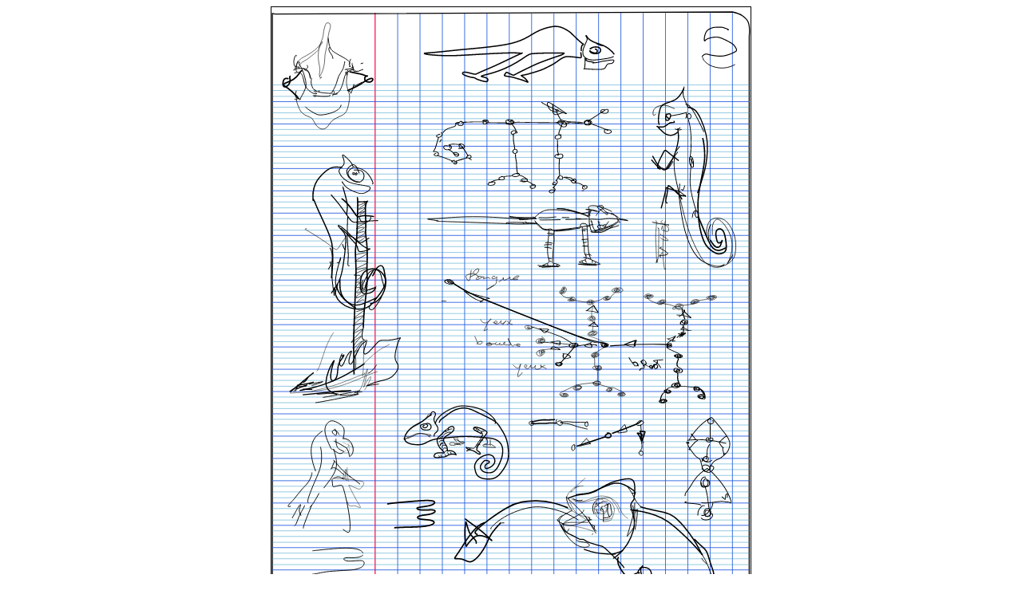

--- FILE ---
content_type: text/html
request_url: https://www.costoso.net/svgvue/demo/dessin_2_6_21_1_5.html
body_size: 171836
content:
<!DOCTYPE html>
<html>
  <head>
    <meta name="viewport" content="user-scalable=no, width=device-width, initial-scale=1, maximum-scale=1">
    <script src="../dist/svg-pan-zoom.js"></script>
    <script src="../demo/hammer.js"></script>
  </head>

  <body>
    <center><div id="mobile-div" style="width: 600px; height: 800px; border:1px solid black; ">
      <svg id="mobile-svg" xmlns="http://www.w3.org/2000/svg" style="display: inline; width: inherit; min-width: inherit; max-width: inherit; height: inherit; min-height: inherit; max-height: inherit;" version="1.1">
  

  <title
     id="title27415">dessin_2_6_21_1_5</title>
  <defs
     id="defs3905">
    <inkscape:path-effect
       effect="bspline"
       id="path-effect9355"
       is_visible="true"
       weight="33.333333"
       steps="2"
       helper_size="0"
       apply_no_weight="true"
       apply_with_weight="true"
       only_selected="false" />
    <inkscape:path-effect
       effect="bspline"
       id="path-effect9351"
       is_visible="true"
       weight="33.333333"
       steps="2"
       helper_size="0"
       apply_no_weight="true"
       apply_with_weight="true"
       only_selected="false" />
    <inkscape:path-effect
       effect="bspline"
       id="path-effect9347"
       is_visible="true"
       weight="33.333333"
       steps="2"
       helper_size="0"
       apply_no_weight="true"
       apply_with_weight="true"
       only_selected="false" />
    <inkscape:path-effect
       effect="bspline"
       id="path-effect9343"
       is_visible="true"
       weight="33.333333"
       steps="2"
       helper_size="0"
       apply_no_weight="true"
       apply_with_weight="true"
       only_selected="false" />
    <inkscape:path-effect
       effect="bspline"
       id="path-effect9339"
       is_visible="true"
       weight="33.333333"
       steps="2"
       helper_size="0"
       apply_no_weight="true"
       apply_with_weight="true"
       only_selected="false" />
    <inkscape:path-effect
       effect="bspline"
       id="path-effect9335"
       is_visible="true"
       weight="33.333333"
       steps="2"
       helper_size="0"
       apply_no_weight="true"
       apply_with_weight="true"
       only_selected="false" />
    <inkscape:path-effect
       effect="bspline"
       id="path-effect9331"
       is_visible="true"
       weight="33.333333"
       steps="2"
       helper_size="0"
       apply_no_weight="true"
       apply_with_weight="true"
       only_selected="false" />
    <inkscape:path-effect
       effect="bspline"
       id="path-effect9327"
       is_visible="true"
       weight="33.333333"
       steps="2"
       helper_size="0"
       apply_no_weight="true"
       apply_with_weight="true"
       only_selected="false" />
    <inkscape:path-effect
       effect="bspline"
       id="path-effect9323"
       is_visible="true"
       weight="33.333333"
       steps="2"
       helper_size="0"
       apply_no_weight="true"
       apply_with_weight="true"
       only_selected="false" />
    <inkscape:path-effect
       effect="bspline"
       id="path-effect9319"
       is_visible="true"
       weight="33.333333"
       steps="2"
       helper_size="0"
       apply_no_weight="true"
       apply_with_weight="true"
       only_selected="false" />
    <inkscape:path-effect
       effect="bspline"
       id="path-effect9315"
       is_visible="true"
       weight="33.333333"
       steps="2"
       helper_size="0"
       apply_no_weight="true"
       apply_with_weight="true"
       only_selected="false" />
    <inkscape:path-effect
       effect="bspline"
       id="path-effect9311"
       is_visible="true"
       weight="33.333333"
       steps="2"
       helper_size="0"
       apply_no_weight="true"
       apply_with_weight="true"
       only_selected="false" />
    <inkscape:path-effect
       effect="bspline"
       id="path-effect9307"
       is_visible="true"
       weight="33.333333"
       steps="2"
       helper_size="0"
       apply_no_weight="true"
       apply_with_weight="true"
       only_selected="false" />
    <inkscape:path-effect
       effect="bspline"
       id="path-effect9303"
       is_visible="true"
       weight="33.333333"
       steps="2"
       helper_size="0"
       apply_no_weight="true"
       apply_with_weight="true"
       only_selected="false" />
    <inkscape:path-effect
       effect="bspline"
       id="path-effect9299"
       is_visible="true"
       weight="33.333333"
       steps="2"
       helper_size="0"
       apply_no_weight="true"
       apply_with_weight="true"
       only_selected="false" />
    <inkscape:path-effect
       effect="bspline"
       id="path-effect9295"
       is_visible="true"
       weight="33.333333"
       steps="2"
       helper_size="0"
       apply_no_weight="true"
       apply_with_weight="true"
       only_selected="false" />
    <inkscape:path-effect
       effect="bspline"
       id="path-effect9291"
       is_visible="true"
       weight="33.333333"
       steps="2"
       helper_size="0"
       apply_no_weight="true"
       apply_with_weight="true"
       only_selected="false" />
    <inkscape:path-effect
       effect="bspline"
       id="path-effect9287"
       is_visible="true"
       weight="33.333333"
       steps="2"
       helper_size="0"
       apply_no_weight="true"
       apply_with_weight="true"
       only_selected="false" />
    <inkscape:path-effect
       effect="bspline"
       id="path-effect9283"
       is_visible="true"
       weight="33.333333"
       steps="2"
       helper_size="0"
       apply_no_weight="true"
       apply_with_weight="true"
       only_selected="false" />
    <inkscape:path-effect
       effect="bspline"
       id="path-effect9279"
       is_visible="true"
       weight="33.333333"
       steps="2"
       helper_size="0"
       apply_no_weight="true"
       apply_with_weight="true"
       only_selected="false" />
    <inkscape:path-effect
       effect="bspline"
       id="path-effect9275"
       is_visible="true"
       weight="33.333333"
       steps="2"
       helper_size="0"
       apply_no_weight="true"
       apply_with_weight="true"
       only_selected="false" />
    <inkscape:path-effect
       effect="bspline"
       id="path-effect9271"
       is_visible="true"
       weight="33.333333"
       steps="2"
       helper_size="0"
       apply_no_weight="true"
       apply_with_weight="true"
       only_selected="false" />
    <inkscape:path-effect
       effect="bspline"
       id="path-effect9267"
       is_visible="true"
       weight="33.333333"
       steps="2"
       helper_size="0"
       apply_no_weight="true"
       apply_with_weight="true"
       only_selected="false" />
    <inkscape:path-effect
       effect="bspline"
       id="path-effect9263"
       is_visible="true"
       weight="33.333333"
       steps="2"
       helper_size="0"
       apply_no_weight="true"
       apply_with_weight="true"
       only_selected="false" />
    <inkscape:path-effect
       effect="bspline"
       id="path-effect9259"
       is_visible="true"
       weight="33.333333"
       steps="2"
       helper_size="0"
       apply_no_weight="true"
       apply_with_weight="true"
       only_selected="false" />
    <inkscape:path-effect
       effect="bspline"
       id="path-effect9255"
       is_visible="true"
       weight="33.333333"
       steps="2"
       helper_size="0"
       apply_no_weight="true"
       apply_with_weight="true"
       only_selected="false" />
    <inkscape:path-effect
       effect="bspline"
       id="path-effect9251"
       is_visible="true"
       weight="33.333333"
       steps="2"
       helper_size="0"
       apply_no_weight="true"
       apply_with_weight="true"
       only_selected="false" />
    <inkscape:path-effect
       effect="bspline"
       id="path-effect9247"
       is_visible="true"
       weight="33.333333"
       steps="2"
       helper_size="0"
       apply_no_weight="true"
       apply_with_weight="true"
       only_selected="false" />
    <inkscape:path-effect
       effect="bspline"
       id="path-effect9243"
       is_visible="true"
       weight="33.333333"
       steps="2"
       helper_size="0"
       apply_no_weight="true"
       apply_with_weight="true"
       only_selected="false" />
    <inkscape:path-effect
       effect="bspline"
       id="path-effect9239"
       is_visible="true"
       weight="33.333333"
       steps="2"
       helper_size="0"
       apply_no_weight="true"
       apply_with_weight="true"
       only_selected="false" />
    <inkscape:path-effect
       effect="bspline"
       id="path-effect9235"
       is_visible="true"
       weight="33.333333"
       steps="2"
       helper_size="0"
       apply_no_weight="true"
       apply_with_weight="true"
       only_selected="false" />
    <inkscape:path-effect
       effect="bspline"
       id="path-effect9231"
       is_visible="true"
       weight="33.333333"
       steps="2"
       helper_size="0"
       apply_no_weight="true"
       apply_with_weight="true"
       only_selected="false" />
    <inkscape:path-effect
       effect="bspline"
       id="path-effect9227"
       is_visible="true"
       weight="33.333333"
       steps="2"
       helper_size="0"
       apply_no_weight="true"
       apply_with_weight="true"
       only_selected="false" />
    <inkscape:path-effect
       effect="bspline"
       id="path-effect9223"
       is_visible="true"
       weight="33.333333"
       steps="2"
       helper_size="0"
       apply_no_weight="true"
       apply_with_weight="true"
       only_selected="false" />
    <inkscape:path-effect
       effect="bspline"
       id="path-effect9219"
       is_visible="true"
       weight="33.333333"
       steps="2"
       helper_size="0"
       apply_no_weight="true"
       apply_with_weight="true"
       only_selected="false" />
    <inkscape:path-effect
       effect="bspline"
       id="path-effect9215"
       is_visible="true"
       weight="33.333333"
       steps="2"
       helper_size="0"
       apply_no_weight="true"
       apply_with_weight="true"
       only_selected="false" />
    <inkscape:path-effect
       effect="bspline"
       id="path-effect9211"
       is_visible="true"
       weight="33.333333"
       steps="2"
       helper_size="0"
       apply_no_weight="true"
       apply_with_weight="true"
       only_selected="false" />
    <inkscape:path-effect
       effect="bspline"
       id="path-effect9207"
       is_visible="true"
       weight="33.333333"
       steps="2"
       helper_size="0"
       apply_no_weight="true"
       apply_with_weight="true"
       only_selected="false" />
    <inkscape:path-effect
       effect="bspline"
       id="path-effect9203"
       is_visible="true"
       weight="33.333333"
       steps="2"
       helper_size="0"
       apply_no_weight="true"
       apply_with_weight="true"
       only_selected="false" />
    <inkscape:path-effect
       effect="bspline"
       id="path-effect9199"
       is_visible="true"
       weight="33.333333"
       steps="2"
       helper_size="0"
       apply_no_weight="true"
       apply_with_weight="true"
       only_selected="false" />
    <inkscape:path-effect
       effect="bspline"
       id="path-effect9195"
       is_visible="true"
       weight="33.333333"
       steps="2"
       helper_size="0"
       apply_no_weight="true"
       apply_with_weight="true"
       only_selected="false" />
    <inkscape:path-effect
       effect="bspline"
       id="path-effect9191"
       is_visible="true"
       weight="33.333333"
       steps="2"
       helper_size="0"
       apply_no_weight="true"
       apply_with_weight="true"
       only_selected="false" />
    <inkscape:path-effect
       effect="bspline"
       id="path-effect9187"
       is_visible="true"
       weight="33.333333"
       steps="2"
       helper_size="0"
       apply_no_weight="true"
       apply_with_weight="true"
       only_selected="false" />
    <inkscape:path-effect
       effect="bspline"
       id="path-effect9183"
       is_visible="true"
       weight="33.333333"
       steps="2"
       helper_size="0"
       apply_no_weight="true"
       apply_with_weight="true"
       only_selected="false" />
    <inkscape:path-effect
       effect="bspline"
       id="path-effect9179"
       is_visible="true"
       weight="33.333333"
       steps="2"
       helper_size="0"
       apply_no_weight="true"
       apply_with_weight="true"
       only_selected="false" />
    <inkscape:path-effect
       effect="bspline"
       id="path-effect9175"
       is_visible="true"
       weight="33.333333"
       steps="2"
       helper_size="0"
       apply_no_weight="true"
       apply_with_weight="true"
       only_selected="false" />
    <inkscape:path-effect
       effect="bspline"
       id="path-effect9171"
       is_visible="true"
       weight="33.333333"
       steps="2"
       helper_size="0"
       apply_no_weight="true"
       apply_with_weight="true"
       only_selected="false" />
    <inkscape:path-effect
       effect="bspline"
       id="path-effect9167"
       is_visible="true"
       weight="33.333333"
       steps="2"
       helper_size="0"
       apply_no_weight="true"
       apply_with_weight="true"
       only_selected="false" />
    <inkscape:path-effect
       effect="bspline"
       id="path-effect9163"
       is_visible="true"
       weight="33.333333"
       steps="2"
       helper_size="0"
       apply_no_weight="true"
       apply_with_weight="true"
       only_selected="false" />
    <inkscape:path-effect
       effect="bspline"
       id="path-effect9159"
       is_visible="true"
       weight="33.333333"
       steps="2"
       helper_size="0"
       apply_no_weight="true"
       apply_with_weight="true"
       only_selected="false" />
    <inkscape:path-effect
       effect="bspline"
       id="path-effect9155"
       is_visible="true"
       weight="33.333333"
       steps="2"
       helper_size="0"
       apply_no_weight="true"
       apply_with_weight="true"
       only_selected="false" />
    <inkscape:path-effect
       effect="bspline"
       id="path-effect9151"
       is_visible="true"
       weight="33.333333"
       steps="2"
       helper_size="0"
       apply_no_weight="true"
       apply_with_weight="true"
       only_selected="false" />
    <inkscape:path-effect
       effect="bspline"
       id="path-effect9147"
       is_visible="true"
       weight="33.333333"
       steps="2"
       helper_size="0"
       apply_no_weight="true"
       apply_with_weight="true"
       only_selected="false" />
    <inkscape:path-effect
       effect="bspline"
       id="path-effect9143"
       is_visible="true"
       weight="33.333333"
       steps="2"
       helper_size="0"
       apply_no_weight="true"
       apply_with_weight="true"
       only_selected="false" />
    <inkscape:path-effect
       effect="bspline"
       id="path-effect9139"
       is_visible="true"
       weight="33.333333"
       steps="2"
       helper_size="0"
       apply_no_weight="true"
       apply_with_weight="true"
       only_selected="false" />
    <inkscape:path-effect
       effect="bspline"
       id="path-effect9135"
       is_visible="true"
       weight="33.333333"
       steps="2"
       helper_size="0"
       apply_no_weight="true"
       apply_with_weight="true"
       only_selected="false" />
    <inkscape:path-effect
       effect="bspline"
       id="path-effect9131"
       is_visible="true"
       weight="33.333333"
       steps="2"
       helper_size="0"
       apply_no_weight="true"
       apply_with_weight="true"
       only_selected="false" />
    <inkscape:path-effect
       effect="bspline"
       id="path-effect9127"
       is_visible="true"
       weight="33.333333"
       steps="2"
       helper_size="0"
       apply_no_weight="true"
       apply_with_weight="true"
       only_selected="false" />
    <inkscape:path-effect
       effect="bspline"
       id="path-effect9123"
       is_visible="true"
       weight="33.333333"
       steps="2"
       helper_size="0"
       apply_no_weight="true"
       apply_with_weight="true"
       only_selected="false" />
    <inkscape:path-effect
       effect="bspline"
       id="path-effect9119"
       is_visible="true"
       weight="33.333333"
       steps="2"
       helper_size="0"
       apply_no_weight="true"
       apply_with_weight="true"
       only_selected="false" />
    <inkscape:path-effect
       effect="bspline"
       id="path-effect9115"
       is_visible="true"
       weight="33.333333"
       steps="2"
       helper_size="0"
       apply_no_weight="true"
       apply_with_weight="true"
       only_selected="false" />
    <inkscape:path-effect
       effect="bspline"
       id="path-effect9111"
       is_visible="true"
       weight="33.333333"
       steps="2"
       helper_size="0"
       apply_no_weight="true"
       apply_with_weight="true"
       only_selected="false" />
    <inkscape:path-effect
       effect="bspline"
       id="path-effect9107"
       is_visible="true"
       weight="33.333333"
       steps="2"
       helper_size="0"
       apply_no_weight="true"
       apply_with_weight="true"
       only_selected="false" />
    <inkscape:path-effect
       effect="bspline"
       id="path-effect9103"
       is_visible="true"
       weight="33.333333"
       steps="2"
       helper_size="0"
       apply_no_weight="true"
       apply_with_weight="true"
       only_selected="false" />
    <inkscape:path-effect
       effect="bspline"
       id="path-effect9099"
       is_visible="true"
       weight="33.333333"
       steps="2"
       helper_size="0"
       apply_no_weight="true"
       apply_with_weight="true"
       only_selected="false" />
    <inkscape:path-effect
       effect="bspline"
       id="path-effect9095"
       is_visible="true"
       weight="33.333333"
       steps="2"
       helper_size="0"
       apply_no_weight="true"
       apply_with_weight="true"
       only_selected="false" />
    <inkscape:path-effect
       effect="bspline"
       id="path-effect9091"
       is_visible="true"
       weight="33.333333"
       steps="2"
       helper_size="0"
       apply_no_weight="true"
       apply_with_weight="true"
       only_selected="false" />
    <inkscape:path-effect
       effect="bspline"
       id="path-effect9087"
       is_visible="true"
       weight="33.333333"
       steps="2"
       helper_size="0"
       apply_no_weight="true"
       apply_with_weight="true"
       only_selected="false" />
    <inkscape:path-effect
       effect="bspline"
       id="path-effect9083"
       is_visible="true"
       weight="33.333333"
       steps="2"
       helper_size="0"
       apply_no_weight="true"
       apply_with_weight="true"
       only_selected="false" />
    <inkscape:path-effect
       effect="bspline"
       id="path-effect9079"
       is_visible="true"
       weight="33.333333"
       steps="2"
       helper_size="0"
       apply_no_weight="true"
       apply_with_weight="true"
       only_selected="false" />
    <inkscape:path-effect
       effect="bspline"
       id="path-effect9075"
       is_visible="true"
       weight="33.333333"
       steps="2"
       helper_size="0"
       apply_no_weight="true"
       apply_with_weight="true"
       only_selected="false" />
    <inkscape:path-effect
       effect="bspline"
       id="path-effect9071"
       is_visible="true"
       weight="33.333333"
       steps="2"
       helper_size="0"
       apply_no_weight="true"
       apply_with_weight="true"
       only_selected="false" />
    <inkscape:path-effect
       effect="bspline"
       id="path-effect9067"
       is_visible="true"
       weight="33.333333"
       steps="2"
       helper_size="0"
       apply_no_weight="true"
       apply_with_weight="true"
       only_selected="false" />
    <inkscape:path-effect
       effect="bspline"
       id="path-effect9063"
       is_visible="true"
       weight="33.333333"
       steps="2"
       helper_size="0"
       apply_no_weight="true"
       apply_with_weight="true"
       only_selected="false" />
    <inkscape:path-effect
       effect="bspline"
       id="path-effect9059"
       is_visible="true"
       weight="33.333333"
       steps="2"
       helper_size="0"
       apply_no_weight="true"
       apply_with_weight="true"
       only_selected="false" />
    <inkscape:path-effect
       effect="bspline"
       id="path-effect9055"
       is_visible="true"
       weight="33.333333"
       steps="2"
       helper_size="0"
       apply_no_weight="true"
       apply_with_weight="true"
       only_selected="false" />
    <inkscape:path-effect
       effect="bspline"
       id="path-effect9051"
       is_visible="true"
       weight="33.333333"
       steps="2"
       helper_size="0"
       apply_no_weight="true"
       apply_with_weight="true"
       only_selected="false" />
    <inkscape:path-effect
       effect="bspline"
       id="path-effect9047"
       is_visible="true"
       weight="33.333333"
       steps="2"
       helper_size="0"
       apply_no_weight="true"
       apply_with_weight="true"
       only_selected="false" />
    <inkscape:path-effect
       effect="bspline"
       id="path-effect9043"
       is_visible="true"
       weight="33.333333"
       steps="2"
       helper_size="0"
       apply_no_weight="true"
       apply_with_weight="true"
       only_selected="false" />
    <inkscape:path-effect
       effect="bspline"
       id="path-effect9039"
       is_visible="true"
       weight="33.333333"
       steps="2"
       helper_size="0"
       apply_no_weight="true"
       apply_with_weight="true"
       only_selected="false" />
    <inkscape:path-effect
       effect="bspline"
       id="path-effect9035"
       is_visible="true"
       weight="33.333333"
       steps="2"
       helper_size="0"
       apply_no_weight="true"
       apply_with_weight="true"
       only_selected="false" />
    <inkscape:path-effect
       effect="bspline"
       id="path-effect9031"
       is_visible="true"
       weight="33.333333"
       steps="2"
       helper_size="0"
       apply_no_weight="true"
       apply_with_weight="true"
       only_selected="false" />
    <inkscape:path-effect
       effect="bspline"
       id="path-effect9027"
       is_visible="true"
       weight="33.333333"
       steps="2"
       helper_size="0"
       apply_no_weight="true"
       apply_with_weight="true"
       only_selected="false" />
    <inkscape:path-effect
       effect="bspline"
       id="path-effect9023"
       is_visible="true"
       weight="33.333333"
       steps="2"
       helper_size="0"
       apply_no_weight="true"
       apply_with_weight="true"
       only_selected="false" />
    <inkscape:path-effect
       effect="bspline"
       id="path-effect9019"
       is_visible="true"
       weight="33.333333"
       steps="2"
       helper_size="0"
       apply_no_weight="true"
       apply_with_weight="true"
       only_selected="false" />
    <inkscape:path-effect
       effect="bspline"
       id="path-effect9015"
       is_visible="true"
       weight="33.333333"
       steps="2"
       helper_size="0"
       apply_no_weight="true"
       apply_with_weight="true"
       only_selected="false" />
    <inkscape:path-effect
       effect="bspline"
       id="path-effect9011"
       is_visible="true"
       weight="33.333333"
       steps="2"
       helper_size="0"
       apply_no_weight="true"
       apply_with_weight="true"
       only_selected="false" />
    <inkscape:path-effect
       effect="bspline"
       id="path-effect9007"
       is_visible="true"
       weight="33.333333"
       steps="2"
       helper_size="0"
       apply_no_weight="true"
       apply_with_weight="true"
       only_selected="false" />
    <inkscape:path-effect
       effect="bspline"
       id="path-effect9003"
       is_visible="true"
       weight="33.333333"
       steps="2"
       helper_size="0"
       apply_no_weight="true"
       apply_with_weight="true"
       only_selected="false" />
    <inkscape:path-effect
       effect="bspline"
       id="path-effect8999"
       is_visible="true"
       weight="33.333333"
       steps="2"
       helper_size="0"
       apply_no_weight="true"
       apply_with_weight="true"
       only_selected="false" />
    <inkscape:path-effect
       effect="bspline"
       id="path-effect8995"
       is_visible="true"
       weight="33.333333"
       steps="2"
       helper_size="0"
       apply_no_weight="true"
       apply_with_weight="true"
       only_selected="false" />
    <inkscape:path-effect
       effect="bspline"
       id="path-effect8991"
       is_visible="true"
       weight="33.333333"
       steps="2"
       helper_size="0"
       apply_no_weight="true"
       apply_with_weight="true"
       only_selected="false" />
    <inkscape:path-effect
       effect="bspline"
       id="path-effect8987"
       is_visible="true"
       weight="33.333333"
       steps="2"
       helper_size="0"
       apply_no_weight="true"
       apply_with_weight="true"
       only_selected="false" />
    <inkscape:path-effect
       effect="bspline"
       id="path-effect8983"
       is_visible="true"
       weight="33.333333"
       steps="2"
       helper_size="0"
       apply_no_weight="true"
       apply_with_weight="true"
       only_selected="false" />
    <inkscape:path-effect
       effect="bspline"
       id="path-effect8979"
       is_visible="true"
       weight="33.333333"
       steps="2"
       helper_size="0"
       apply_no_weight="true"
       apply_with_weight="true"
       only_selected="false" />
    <inkscape:path-effect
       effect="bspline"
       id="path-effect8975"
       is_visible="true"
       weight="33.333333"
       steps="2"
       helper_size="0"
       apply_no_weight="true"
       apply_with_weight="true"
       only_selected="false" />
    <inkscape:path-effect
       effect="bspline"
       id="path-effect8971"
       is_visible="true"
       weight="33.333333"
       steps="2"
       helper_size="0"
       apply_no_weight="true"
       apply_with_weight="true"
       only_selected="false" />
    <inkscape:path-effect
       effect="bspline"
       id="path-effect8967"
       is_visible="true"
       weight="33.333333"
       steps="2"
       helper_size="0"
       apply_no_weight="true"
       apply_with_weight="true"
       only_selected="false" />
    <inkscape:path-effect
       effect="bspline"
       id="path-effect8963"
       is_visible="true"
       weight="33.333333"
       steps="2"
       helper_size="0"
       apply_no_weight="true"
       apply_with_weight="true"
       only_selected="false" />
    <inkscape:path-effect
       effect="bspline"
       id="path-effect8959"
       is_visible="true"
       weight="33.333333"
       steps="2"
       helper_size="0"
       apply_no_weight="true"
       apply_with_weight="true"
       only_selected="false" />
    <inkscape:path-effect
       effect="bspline"
       id="path-effect8955"
       is_visible="true"
       weight="33.333333"
       steps="2"
       helper_size="0"
       apply_no_weight="true"
       apply_with_weight="true"
       only_selected="false" />
    <inkscape:path-effect
       effect="bspline"
       id="path-effect8951"
       is_visible="true"
       weight="33.333333"
       steps="2"
       helper_size="0"
       apply_no_weight="true"
       apply_with_weight="true"
       only_selected="false" />
    <inkscape:path-effect
       effect="bspline"
       id="path-effect8947"
       is_visible="true"
       weight="33.333333"
       steps="2"
       helper_size="0"
       apply_no_weight="true"
       apply_with_weight="true"
       only_selected="false" />
    <inkscape:path-effect
       effect="bspline"
       id="path-effect8943"
       is_visible="true"
       weight="33.333333"
       steps="2"
       helper_size="0"
       apply_no_weight="true"
       apply_with_weight="true"
       only_selected="false" />
    <inkscape:path-effect
       effect="bspline"
       id="path-effect8939"
       is_visible="true"
       weight="33.333333"
       steps="2"
       helper_size="0"
       apply_no_weight="true"
       apply_with_weight="true"
       only_selected="false" />
    <inkscape:path-effect
       effect="bspline"
       id="path-effect8935"
       is_visible="true"
       weight="33.333333"
       steps="2"
       helper_size="0"
       apply_no_weight="true"
       apply_with_weight="true"
       only_selected="false" />
    <inkscape:path-effect
       effect="bspline"
       id="path-effect8931"
       is_visible="true"
       weight="33.333333"
       steps="2"
       helper_size="0"
       apply_no_weight="true"
       apply_with_weight="true"
       only_selected="false" />
    <inkscape:path-effect
       effect="bspline"
       id="path-effect8927"
       is_visible="true"
       weight="33.333333"
       steps="2"
       helper_size="0"
       apply_no_weight="true"
       apply_with_weight="true"
       only_selected="false" />
    <inkscape:path-effect
       effect="bspline"
       id="path-effect8923"
       is_visible="true"
       weight="33.333333"
       steps="2"
       helper_size="0"
       apply_no_weight="true"
       apply_with_weight="true"
       only_selected="false" />
    <inkscape:path-effect
       effect="bspline"
       id="path-effect8919"
       is_visible="true"
       weight="33.333333"
       steps="2"
       helper_size="0"
       apply_no_weight="true"
       apply_with_weight="true"
       only_selected="false" />
    <inkscape:path-effect
       effect="bspline"
       id="path-effect8915"
       is_visible="true"
       weight="33.333333"
       steps="2"
       helper_size="0"
       apply_no_weight="true"
       apply_with_weight="true"
       only_selected="false" />
    <inkscape:path-effect
       effect="bspline"
       id="path-effect8911"
       is_visible="true"
       weight="33.333333"
       steps="2"
       helper_size="0"
       apply_no_weight="true"
       apply_with_weight="true"
       only_selected="false" />
    <inkscape:path-effect
       effect="bspline"
       id="path-effect8907"
       is_visible="true"
       weight="33.333333"
       steps="2"
       helper_size="0"
       apply_no_weight="true"
       apply_with_weight="true"
       only_selected="false" />
    <inkscape:path-effect
       effect="bspline"
       id="path-effect8903"
       is_visible="true"
       weight="33.333333"
       steps="2"
       helper_size="0"
       apply_no_weight="true"
       apply_with_weight="true"
       only_selected="false" />
    <inkscape:path-effect
       effect="bspline"
       id="path-effect8899"
       is_visible="true"
       weight="33.333333"
       steps="2"
       helper_size="0"
       apply_no_weight="true"
       apply_with_weight="true"
       only_selected="false" />
    <inkscape:path-effect
       effect="bspline"
       id="path-effect8895"
       is_visible="true"
       weight="33.333333"
       steps="2"
       helper_size="0"
       apply_no_weight="true"
       apply_with_weight="true"
       only_selected="false" />
    <inkscape:path-effect
       effect="bspline"
       id="path-effect8891"
       is_visible="true"
       weight="33.333333"
       steps="2"
       helper_size="0"
       apply_no_weight="true"
       apply_with_weight="true"
       only_selected="false" />
    <inkscape:path-effect
       effect="bspline"
       id="path-effect8887"
       is_visible="true"
       weight="33.333333"
       steps="2"
       helper_size="0"
       apply_no_weight="true"
       apply_with_weight="true"
       only_selected="false" />
    <inkscape:path-effect
       effect="bspline"
       id="path-effect8883"
       is_visible="true"
       weight="33.333333"
       steps="2"
       helper_size="0"
       apply_no_weight="true"
       apply_with_weight="true"
       only_selected="false" />
    <inkscape:path-effect
       effect="bspline"
       id="path-effect8879"
       is_visible="true"
       weight="33.333333"
       steps="2"
       helper_size="0"
       apply_no_weight="true"
       apply_with_weight="true"
       only_selected="false" />
    <inkscape:path-effect
       effect="bspline"
       id="path-effect8875"
       is_visible="true"
       weight="33.333333"
       steps="2"
       helper_size="0"
       apply_no_weight="true"
       apply_with_weight="true"
       only_selected="false" />
    <inkscape:path-effect
       effect="bspline"
       id="path-effect8871"
       is_visible="true"
       weight="33.333333"
       steps="2"
       helper_size="0"
       apply_no_weight="true"
       apply_with_weight="true"
       only_selected="false" />
    <inkscape:path-effect
       effect="bspline"
       id="path-effect8867"
       is_visible="true"
       weight="33.333333"
       steps="2"
       helper_size="0"
       apply_no_weight="true"
       apply_with_weight="true"
       only_selected="false" />
    <inkscape:path-effect
       effect="bspline"
       id="path-effect8863"
       is_visible="true"
       weight="33.333333"
       steps="2"
       helper_size="0"
       apply_no_weight="true"
       apply_with_weight="true"
       only_selected="false" />
    <inkscape:path-effect
       effect="bspline"
       id="path-effect8859"
       is_visible="true"
       weight="33.333333"
       steps="2"
       helper_size="0"
       apply_no_weight="true"
       apply_with_weight="true"
       only_selected="false" />
    <inkscape:path-effect
       effect="bspline"
       id="path-effect8855"
       is_visible="true"
       weight="33.333333"
       steps="2"
       helper_size="0"
       apply_no_weight="true"
       apply_with_weight="true"
       only_selected="false" />
    <inkscape:path-effect
       effect="bspline"
       id="path-effect8851"
       is_visible="true"
       weight="33.333333"
       steps="2"
       helper_size="0"
       apply_no_weight="true"
       apply_with_weight="true"
       only_selected="false" />
    <inkscape:path-effect
       effect="bspline"
       id="path-effect8847"
       is_visible="true"
       weight="33.333333"
       steps="2"
       helper_size="0"
       apply_no_weight="true"
       apply_with_weight="true"
       only_selected="false" />
    <inkscape:path-effect
       effect="bspline"
       id="path-effect8843"
       is_visible="true"
       weight="33.333333"
       steps="2"
       helper_size="0"
       apply_no_weight="true"
       apply_with_weight="true"
       only_selected="false" />
    <inkscape:path-effect
       effect="bspline"
       id="path-effect8839"
       is_visible="true"
       weight="33.333333"
       steps="2"
       helper_size="0"
       apply_no_weight="true"
       apply_with_weight="true"
       only_selected="false" />
    <inkscape:path-effect
       effect="bspline"
       id="path-effect8835"
       is_visible="true"
       weight="33.333333"
       steps="2"
       helper_size="0"
       apply_no_weight="true"
       apply_with_weight="true"
       only_selected="false" />
    <inkscape:path-effect
       effect="bspline"
       id="path-effect8831"
       is_visible="true"
       weight="33.333333"
       steps="2"
       helper_size="0"
       apply_no_weight="true"
       apply_with_weight="true"
       only_selected="false" />
    <inkscape:path-effect
       effect="bspline"
       id="path-effect8827"
       is_visible="true"
       weight="33.333333"
       steps="2"
       helper_size="0"
       apply_no_weight="true"
       apply_with_weight="true"
       only_selected="false" />
    <inkscape:path-effect
       effect="bspline"
       id="path-effect8823"
       is_visible="true"
       weight="33.333333"
       steps="2"
       helper_size="0"
       apply_no_weight="true"
       apply_with_weight="true"
       only_selected="false" />
    <inkscape:path-effect
       effect="bspline"
       id="path-effect8819"
       is_visible="true"
       weight="33.333333"
       steps="2"
       helper_size="0"
       apply_no_weight="true"
       apply_with_weight="true"
       only_selected="false" />
    <inkscape:path-effect
       effect="bspline"
       id="path-effect8815"
       is_visible="true"
       weight="33.333333"
       steps="2"
       helper_size="0"
       apply_no_weight="true"
       apply_with_weight="true"
       only_selected="false" />
    <inkscape:path-effect
       effect="bspline"
       id="path-effect8811"
       is_visible="true"
       weight="33.333333"
       steps="2"
       helper_size="0"
       apply_no_weight="true"
       apply_with_weight="true"
       only_selected="false" />
    <inkscape:path-effect
       effect="bspline"
       id="path-effect8807"
       is_visible="true"
       weight="33.333333"
       steps="2"
       helper_size="0"
       apply_no_weight="true"
       apply_with_weight="true"
       only_selected="false" />
    <inkscape:path-effect
       effect="bspline"
       id="path-effect8803"
       is_visible="true"
       weight="33.333333"
       steps="2"
       helper_size="0"
       apply_no_weight="true"
       apply_with_weight="true"
       only_selected="false" />
    <inkscape:path-effect
       effect="bspline"
       id="path-effect8799"
       is_visible="true"
       weight="33.333333"
       steps="2"
       helper_size="0"
       apply_no_weight="true"
       apply_with_weight="true"
       only_selected="false" />
    <inkscape:path-effect
       effect="bspline"
       id="path-effect8795"
       is_visible="true"
       weight="33.333333"
       steps="2"
       helper_size="0"
       apply_no_weight="true"
       apply_with_weight="true"
       only_selected="false" />
    <inkscape:path-effect
       effect="bspline"
       id="path-effect8791"
       is_visible="true"
       weight="33.333333"
       steps="2"
       helper_size="0"
       apply_no_weight="true"
       apply_with_weight="true"
       only_selected="false" />
    <inkscape:path-effect
       effect="bspline"
       id="path-effect8787"
       is_visible="true"
       weight="33.333333"
       steps="2"
       helper_size="0"
       apply_no_weight="true"
       apply_with_weight="true"
       only_selected="false" />
    <inkscape:path-effect
       effect="bspline"
       id="path-effect8783"
       is_visible="true"
       weight="33.333333"
       steps="2"
       helper_size="0"
       apply_no_weight="true"
       apply_with_weight="true"
       only_selected="false" />
    <inkscape:path-effect
       effect="bspline"
       id="path-effect8779"
       is_visible="true"
       weight="33.333333"
       steps="2"
       helper_size="0"
       apply_no_weight="true"
       apply_with_weight="true"
       only_selected="false" />
    <inkscape:path-effect
       effect="bspline"
       id="path-effect8775"
       is_visible="true"
       weight="33.333333"
       steps="2"
       helper_size="0"
       apply_no_weight="true"
       apply_with_weight="true"
       only_selected="false" />
    <inkscape:path-effect
       effect="bspline"
       id="path-effect8771"
       is_visible="true"
       weight="33.333333"
       steps="2"
       helper_size="0"
       apply_no_weight="true"
       apply_with_weight="true"
       only_selected="false" />
    <inkscape:path-effect
       effect="bspline"
       id="path-effect8767"
       is_visible="true"
       weight="33.333333"
       steps="2"
       helper_size="0"
       apply_no_weight="true"
       apply_with_weight="true"
       only_selected="false" />
    <inkscape:path-effect
       effect="bspline"
       id="path-effect8763"
       is_visible="true"
       weight="33.333333"
       steps="2"
       helper_size="0"
       apply_no_weight="true"
       apply_with_weight="true"
       only_selected="false" />
    <inkscape:path-effect
       effect="bspline"
       id="path-effect8759"
       is_visible="true"
       weight="33.333333"
       steps="2"
       helper_size="0"
       apply_no_weight="true"
       apply_with_weight="true"
       only_selected="false" />
    <inkscape:path-effect
       effect="bspline"
       id="path-effect8755"
       is_visible="true"
       weight="33.333333"
       steps="2"
       helper_size="0"
       apply_no_weight="true"
       apply_with_weight="true"
       only_selected="false" />
    <inkscape:path-effect
       effect="bspline"
       id="path-effect8751"
       is_visible="true"
       weight="33.333333"
       steps="2"
       helper_size="0"
       apply_no_weight="true"
       apply_with_weight="true"
       only_selected="false" />
    <inkscape:path-effect
       effect="bspline"
       id="path-effect8747"
       is_visible="true"
       weight="33.333333"
       steps="2"
       helper_size="0"
       apply_no_weight="true"
       apply_with_weight="true"
       only_selected="false" />
    <inkscape:path-effect
       effect="bspline"
       id="path-effect8743"
       is_visible="true"
       weight="33.333333"
       steps="2"
       helper_size="0"
       apply_no_weight="true"
       apply_with_weight="true"
       only_selected="false" />
    <inkscape:path-effect
       effect="bspline"
       id="path-effect8739"
       is_visible="true"
       weight="33.333333"
       steps="2"
       helper_size="0"
       apply_no_weight="true"
       apply_with_weight="true"
       only_selected="false" />
    <inkscape:path-effect
       effect="bspline"
       id="path-effect8735"
       is_visible="true"
       weight="33.333333"
       steps="2"
       helper_size="0"
       apply_no_weight="true"
       apply_with_weight="true"
       only_selected="false" />
    <inkscape:path-effect
       effect="bspline"
       id="path-effect8731"
       is_visible="true"
       weight="33.333333"
       steps="2"
       helper_size="0"
       apply_no_weight="true"
       apply_with_weight="true"
       only_selected="false" />
    <inkscape:path-effect
       effect="bspline"
       id="path-effect8727"
       is_visible="true"
       weight="33.333333"
       steps="2"
       helper_size="0"
       apply_no_weight="true"
       apply_with_weight="true"
       only_selected="false" />
    <inkscape:path-effect
       effect="bspline"
       id="path-effect8723"
       is_visible="true"
       weight="33.333333"
       steps="2"
       helper_size="0"
       apply_no_weight="true"
       apply_with_weight="true"
       only_selected="false" />
    <inkscape:path-effect
       effect="bspline"
       id="path-effect8719"
       is_visible="true"
       weight="33.333333"
       steps="2"
       helper_size="0"
       apply_no_weight="true"
       apply_with_weight="true"
       only_selected="false" />
    <inkscape:path-effect
       effect="bspline"
       id="path-effect8715"
       is_visible="true"
       weight="33.333333"
       steps="2"
       helper_size="0"
       apply_no_weight="true"
       apply_with_weight="true"
       only_selected="false" />
    <inkscape:path-effect
       effect="bspline"
       id="path-effect8711"
       is_visible="true"
       weight="33.333333"
       steps="2"
       helper_size="0"
       apply_no_weight="true"
       apply_with_weight="true"
       only_selected="false" />
    <inkscape:path-effect
       effect="bspline"
       id="path-effect8707"
       is_visible="true"
       weight="33.333333"
       steps="2"
       helper_size="0"
       apply_no_weight="true"
       apply_with_weight="true"
       only_selected="false" />
    <inkscape:path-effect
       effect="bspline"
       id="path-effect8703"
       is_visible="true"
       weight="33.333333"
       steps="2"
       helper_size="0"
       apply_no_weight="true"
       apply_with_weight="true"
       only_selected="false" />
    <inkscape:path-effect
       effect="bspline"
       id="path-effect8699"
       is_visible="true"
       weight="33.333333"
       steps="2"
       helper_size="0"
       apply_no_weight="true"
       apply_with_weight="true"
       only_selected="false" />
    <inkscape:path-effect
       effect="bspline"
       id="path-effect8695"
       is_visible="true"
       weight="33.333333"
       steps="2"
       helper_size="0"
       apply_no_weight="true"
       apply_with_weight="true"
       only_selected="false" />
    <inkscape:path-effect
       effect="bspline"
       id="path-effect8691"
       is_visible="true"
       weight="33.333333"
       steps="2"
       helper_size="0"
       apply_no_weight="true"
       apply_with_weight="true"
       only_selected="false" />
    <inkscape:path-effect
       effect="bspline"
       id="path-effect8687"
       is_visible="true"
       weight="33.333333"
       steps="2"
       helper_size="0"
       apply_no_weight="true"
       apply_with_weight="true"
       only_selected="false" />
    <inkscape:path-effect
       effect="bspline"
       id="path-effect8683"
       is_visible="true"
       weight="33.333333"
       steps="2"
       helper_size="0"
       apply_no_weight="true"
       apply_with_weight="true"
       only_selected="false" />
    <inkscape:path-effect
       effect="bspline"
       id="path-effect8679"
       is_visible="true"
       weight="33.333333"
       steps="2"
       helper_size="0"
       apply_no_weight="true"
       apply_with_weight="true"
       only_selected="false" />
    <inkscape:path-effect
       effect="bspline"
       id="path-effect8675"
       is_visible="true"
       weight="33.333333"
       steps="2"
       helper_size="0"
       apply_no_weight="true"
       apply_with_weight="true"
       only_selected="false" />
    <inkscape:path-effect
       effect="bspline"
       id="path-effect8671"
       is_visible="true"
       weight="33.333333"
       steps="2"
       helper_size="0"
       apply_no_weight="true"
       apply_with_weight="true"
       only_selected="false" />
    <inkscape:path-effect
       effect="bspline"
       id="path-effect8667"
       is_visible="true"
       weight="33.333333"
       steps="2"
       helper_size="0"
       apply_no_weight="true"
       apply_with_weight="true"
       only_selected="false" />
    <inkscape:path-effect
       effect="bspline"
       id="path-effect8663"
       is_visible="true"
       weight="33.333333"
       steps="2"
       helper_size="0"
       apply_no_weight="true"
       apply_with_weight="true"
       only_selected="false" />
    <inkscape:path-effect
       effect="bspline"
       id="path-effect8659"
       is_visible="true"
       weight="33.333333"
       steps="2"
       helper_size="0"
       apply_no_weight="true"
       apply_with_weight="true"
       only_selected="false" />
    <inkscape:path-effect
       effect="bspline"
       id="path-effect8655"
       is_visible="true"
       weight="33.333333"
       steps="2"
       helper_size="0"
       apply_no_weight="true"
       apply_with_weight="true"
       only_selected="false" />
    <inkscape:path-effect
       effect="bspline"
       id="path-effect8651"
       is_visible="true"
       weight="33.333333"
       steps="2"
       helper_size="0"
       apply_no_weight="true"
       apply_with_weight="true"
       only_selected="false" />
    <inkscape:path-effect
       effect="bspline"
       id="path-effect8647"
       is_visible="true"
       weight="33.333333"
       steps="2"
       helper_size="0"
       apply_no_weight="true"
       apply_with_weight="true"
       only_selected="false" />
    <inkscape:path-effect
       effect="bspline"
       id="path-effect8643"
       is_visible="true"
       weight="33.333333"
       steps="2"
       helper_size="0"
       apply_no_weight="true"
       apply_with_weight="true"
       only_selected="false" />
    <inkscape:path-effect
       effect="bspline"
       id="path-effect8639"
       is_visible="true"
       weight="33.333333"
       steps="2"
       helper_size="0"
       apply_no_weight="true"
       apply_with_weight="true"
       only_selected="false" />
    <inkscape:path-effect
       effect="bspline"
       id="path-effect8635"
       is_visible="true"
       weight="33.333333"
       steps="2"
       helper_size="0"
       apply_no_weight="true"
       apply_with_weight="true"
       only_selected="false" />
    <inkscape:path-effect
       effect="bspline"
       id="path-effect8631"
       is_visible="true"
       weight="33.333333"
       steps="2"
       helper_size="0"
       apply_no_weight="true"
       apply_with_weight="true"
       only_selected="false" />
    <inkscape:path-effect
       effect="bspline"
       id="path-effect8627"
       is_visible="true"
       weight="33.333333"
       steps="2"
       helper_size="0"
       apply_no_weight="true"
       apply_with_weight="true"
       only_selected="false" />
    <inkscape:path-effect
       effect="bspline"
       id="path-effect8623"
       is_visible="true"
       weight="33.333333"
       steps="2"
       helper_size="0"
       apply_no_weight="true"
       apply_with_weight="true"
       only_selected="false" />
    <inkscape:path-effect
       effect="bspline"
       id="path-effect8619"
       is_visible="true"
       weight="33.333333"
       steps="2"
       helper_size="0"
       apply_no_weight="true"
       apply_with_weight="true"
       only_selected="false" />
    <inkscape:path-effect
       effect="bspline"
       id="path-effect8615"
       is_visible="true"
       weight="33.333333"
       steps="2"
       helper_size="0"
       apply_no_weight="true"
       apply_with_weight="true"
       only_selected="false" />
    <inkscape:path-effect
       effect="bspline"
       id="path-effect8611"
       is_visible="true"
       weight="33.333333"
       steps="2"
       helper_size="0"
       apply_no_weight="true"
       apply_with_weight="true"
       only_selected="false" />
    <inkscape:path-effect
       effect="bspline"
       id="path-effect8607"
       is_visible="true"
       weight="33.333333"
       steps="2"
       helper_size="0"
       apply_no_weight="true"
       apply_with_weight="true"
       only_selected="false" />
    <inkscape:path-effect
       effect="bspline"
       id="path-effect8603"
       is_visible="true"
       weight="33.333333"
       steps="2"
       helper_size="0"
       apply_no_weight="true"
       apply_with_weight="true"
       only_selected="false" />
    <inkscape:path-effect
       effect="bspline"
       id="path-effect8599"
       is_visible="true"
       weight="33.333333"
       steps="2"
       helper_size="0"
       apply_no_weight="true"
       apply_with_weight="true"
       only_selected="false" />
    <inkscape:path-effect
       effect="bspline"
       id="path-effect8595"
       is_visible="true"
       weight="33.333333"
       steps="2"
       helper_size="0"
       apply_no_weight="true"
       apply_with_weight="true"
       only_selected="false" />
    <inkscape:path-effect
       effect="bspline"
       id="path-effect8591"
       is_visible="true"
       weight="33.333333"
       steps="2"
       helper_size="0"
       apply_no_weight="true"
       apply_with_weight="true"
       only_selected="false" />
    <inkscape:path-effect
       effect="bspline"
       id="path-effect8587"
       is_visible="true"
       weight="33.333333"
       steps="2"
       helper_size="0"
       apply_no_weight="true"
       apply_with_weight="true"
       only_selected="false" />
    <inkscape:path-effect
       effect="bspline"
       id="path-effect8583"
       is_visible="true"
       weight="33.333333"
       steps="2"
       helper_size="0"
       apply_no_weight="true"
       apply_with_weight="true"
       only_selected="false" />
    <inkscape:path-effect
       effect="bspline"
       id="path-effect8579"
       is_visible="true"
       weight="33.333333"
       steps="2"
       helper_size="0"
       apply_no_weight="true"
       apply_with_weight="true"
       only_selected="false" />
    <inkscape:path-effect
       effect="bspline"
       id="path-effect8575"
       is_visible="true"
       weight="33.333333"
       steps="2"
       helper_size="0"
       apply_no_weight="true"
       apply_with_weight="true"
       only_selected="false" />
    <inkscape:path-effect
       effect="bspline"
       id="path-effect8571"
       is_visible="true"
       weight="33.333333"
       steps="2"
       helper_size="0"
       apply_no_weight="true"
       apply_with_weight="true"
       only_selected="false" />
    <inkscape:path-effect
       effect="bspline"
       id="path-effect8567"
       is_visible="true"
       weight="33.333333"
       steps="2"
       helper_size="0"
       apply_no_weight="true"
       apply_with_weight="true"
       only_selected="false" />
    <inkscape:path-effect
       effect="bspline"
       id="path-effect8563"
       is_visible="true"
       weight="33.333333"
       steps="2"
       helper_size="0"
       apply_no_weight="true"
       apply_with_weight="true"
       only_selected="false" />
    <inkscape:path-effect
       effect="bspline"
       id="path-effect8559"
       is_visible="true"
       weight="33.333333"
       steps="2"
       helper_size="0"
       apply_no_weight="true"
       apply_with_weight="true"
       only_selected="false" />
    <inkscape:path-effect
       effect="bspline"
       id="path-effect8555"
       is_visible="true"
       weight="33.333333"
       steps="2"
       helper_size="0"
       apply_no_weight="true"
       apply_with_weight="true"
       only_selected="false" />
    <inkscape:path-effect
       effect="bspline"
       id="path-effect8551"
       is_visible="true"
       weight="33.333333"
       steps="2"
       helper_size="0"
       apply_no_weight="true"
       apply_with_weight="true"
       only_selected="false" />
    <inkscape:path-effect
       effect="bspline"
       id="path-effect8547"
       is_visible="true"
       weight="33.333333"
       steps="2"
       helper_size="0"
       apply_no_weight="true"
       apply_with_weight="true"
       only_selected="false" />
    <inkscape:path-effect
       effect="bspline"
       id="path-effect8543"
       is_visible="true"
       weight="33.333333"
       steps="2"
       helper_size="0"
       apply_no_weight="true"
       apply_with_weight="true"
       only_selected="false" />
    <inkscape:path-effect
       effect="bspline"
       id="path-effect8539"
       is_visible="true"
       weight="33.333333"
       steps="2"
       helper_size="0"
       apply_no_weight="true"
       apply_with_weight="true"
       only_selected="false" />
    <inkscape:path-effect
       effect="bspline"
       id="path-effect8535"
       is_visible="true"
       weight="33.333333"
       steps="2"
       helper_size="0"
       apply_no_weight="true"
       apply_with_weight="true"
       only_selected="false" />
    <inkscape:path-effect
       effect="bspline"
       id="path-effect8531"
       is_visible="true"
       weight="33.333333"
       steps="2"
       helper_size="0"
       apply_no_weight="true"
       apply_with_weight="true"
       only_selected="false" />
    <inkscape:path-effect
       effect="bspline"
       id="path-effect8527"
       is_visible="true"
       weight="33.333333"
       steps="2"
       helper_size="0"
       apply_no_weight="true"
       apply_with_weight="true"
       only_selected="false" />
    <inkscape:path-effect
       effect="bspline"
       id="path-effect8523"
       is_visible="true"
       weight="33.333333"
       steps="2"
       helper_size="0"
       apply_no_weight="true"
       apply_with_weight="true"
       only_selected="false" />
    <inkscape:path-effect
       effect="bspline"
       id="path-effect8519"
       is_visible="true"
       weight="33.333333"
       steps="2"
       helper_size="0"
       apply_no_weight="true"
       apply_with_weight="true"
       only_selected="false" />
    <inkscape:path-effect
       effect="bspline"
       id="path-effect8515"
       is_visible="true"
       weight="33.333333"
       steps="2"
       helper_size="0"
       apply_no_weight="true"
       apply_with_weight="true"
       only_selected="false" />
    <inkscape:path-effect
       effect="bspline"
       id="path-effect8511"
       is_visible="true"
       weight="33.333333"
       steps="2"
       helper_size="0"
       apply_no_weight="true"
       apply_with_weight="true"
       only_selected="false" />
    <inkscape:path-effect
       effect="bspline"
       id="path-effect8507"
       is_visible="true"
       weight="33.333333"
       steps="2"
       helper_size="0"
       apply_no_weight="true"
       apply_with_weight="true"
       only_selected="false" />
    <inkscape:path-effect
       effect="bspline"
       id="path-effect8503"
       is_visible="true"
       weight="33.333333"
       steps="2"
       helper_size="0"
       apply_no_weight="true"
       apply_with_weight="true"
       only_selected="false" />
    <inkscape:path-effect
       effect="bspline"
       id="path-effect8499"
       is_visible="true"
       weight="33.333333"
       steps="2"
       helper_size="0"
       apply_no_weight="true"
       apply_with_weight="true"
       only_selected="false" />
    <inkscape:path-effect
       effect="bspline"
       id="path-effect8495"
       is_visible="true"
       weight="33.333333"
       steps="2"
       helper_size="0"
       apply_no_weight="true"
       apply_with_weight="true"
       only_selected="false" />
    <inkscape:path-effect
       effect="bspline"
       id="path-effect8491"
       is_visible="true"
       weight="33.333333"
       steps="2"
       helper_size="0"
       apply_no_weight="true"
       apply_with_weight="true"
       only_selected="false" />
    <inkscape:path-effect
       effect="bspline"
       id="path-effect8487"
       is_visible="true"
       weight="33.333333"
       steps="2"
       helper_size="0"
       apply_no_weight="true"
       apply_with_weight="true"
       only_selected="false" />
    <inkscape:path-effect
       effect="bspline"
       id="path-effect8483"
       is_visible="true"
       weight="33.333333"
       steps="2"
       helper_size="0"
       apply_no_weight="true"
       apply_with_weight="true"
       only_selected="false" />
    <inkscape:path-effect
       effect="bspline"
       id="path-effect8479"
       is_visible="true"
       weight="33.333333"
       steps="2"
       helper_size="0"
       apply_no_weight="true"
       apply_with_weight="true"
       only_selected="false" />
    <inkscape:path-effect
       effect="bspline"
       id="path-effect8475"
       is_visible="true"
       weight="33.333333"
       steps="2"
       helper_size="0"
       apply_no_weight="true"
       apply_with_weight="true"
       only_selected="false" />
    <inkscape:path-effect
       effect="bspline"
       id="path-effect8471"
       is_visible="true"
       weight="33.333333"
       steps="2"
       helper_size="0"
       apply_no_weight="true"
       apply_with_weight="true"
       only_selected="false" />
    <inkscape:path-effect
       effect="bspline"
       id="path-effect8467"
       is_visible="true"
       weight="33.333333"
       steps="2"
       helper_size="0"
       apply_no_weight="true"
       apply_with_weight="true"
       only_selected="false" />
    <inkscape:path-effect
       effect="bspline"
       id="path-effect8463"
       is_visible="true"
       weight="33.333333"
       steps="2"
       helper_size="0"
       apply_no_weight="true"
       apply_with_weight="true"
       only_selected="false" />
    <inkscape:path-effect
       effect="bspline"
       id="path-effect8459"
       is_visible="true"
       weight="33.333333"
       steps="2"
       helper_size="0"
       apply_no_weight="true"
       apply_with_weight="true"
       only_selected="false" />
    <inkscape:path-effect
       effect="bspline"
       id="path-effect8455"
       is_visible="true"
       weight="33.333333"
       steps="2"
       helper_size="0"
       apply_no_weight="true"
       apply_with_weight="true"
       only_selected="false" />
    <inkscape:path-effect
       effect="bspline"
       id="path-effect8451"
       is_visible="true"
       weight="33.333333"
       steps="2"
       helper_size="0"
       apply_no_weight="true"
       apply_with_weight="true"
       only_selected="false" />
    <inkscape:path-effect
       effect="bspline"
       id="path-effect8447"
       is_visible="true"
       weight="33.333333"
       steps="2"
       helper_size="0"
       apply_no_weight="true"
       apply_with_weight="true"
       only_selected="false" />
    <inkscape:path-effect
       effect="bspline"
       id="path-effect8443"
       is_visible="true"
       weight="33.333333"
       steps="2"
       helper_size="0"
       apply_no_weight="true"
       apply_with_weight="true"
       only_selected="false" />
    <inkscape:path-effect
       effect="bspline"
       id="path-effect8439"
       is_visible="true"
       weight="33.333333"
       steps="2"
       helper_size="0"
       apply_no_weight="true"
       apply_with_weight="true"
       only_selected="false" />
    <inkscape:path-effect
       effect="bspline"
       id="path-effect8435"
       is_visible="true"
       weight="33.333333"
       steps="2"
       helper_size="0"
       apply_no_weight="true"
       apply_with_weight="true"
       only_selected="false" />
    <inkscape:path-effect
       effect="bspline"
       id="path-effect8431"
       is_visible="true"
       weight="33.333333"
       steps="2"
       helper_size="0"
       apply_no_weight="true"
       apply_with_weight="true"
       only_selected="false" />
    <inkscape:path-effect
       effect="bspline"
       id="path-effect8427"
       is_visible="true"
       weight="33.333333"
       steps="2"
       helper_size="0"
       apply_no_weight="true"
       apply_with_weight="true"
       only_selected="false" />
    <inkscape:path-effect
       effect="bspline"
       id="path-effect8423"
       is_visible="true"
       weight="33.333333"
       steps="2"
       helper_size="0"
       apply_no_weight="true"
       apply_with_weight="true"
       only_selected="false" />
    <inkscape:path-effect
       effect="bspline"
       id="path-effect8419"
       is_visible="true"
       weight="33.333333"
       steps="2"
       helper_size="0"
       apply_no_weight="true"
       apply_with_weight="true"
       only_selected="false" />
    <inkscape:path-effect
       effect="bspline"
       id="path-effect8415"
       is_visible="true"
       weight="33.333333"
       steps="2"
       helper_size="0"
       apply_no_weight="true"
       apply_with_weight="true"
       only_selected="false" />
    <inkscape:path-effect
       effect="bspline"
       id="path-effect8411"
       is_visible="true"
       weight="33.333333"
       steps="2"
       helper_size="0"
       apply_no_weight="true"
       apply_with_weight="true"
       only_selected="false" />
    <inkscape:path-effect
       effect="bspline"
       id="path-effect8407"
       is_visible="true"
       weight="33.333333"
       steps="2"
       helper_size="0"
       apply_no_weight="true"
       apply_with_weight="true"
       only_selected="false" />
    <inkscape:path-effect
       effect="bspline"
       id="path-effect8403"
       is_visible="true"
       weight="33.333333"
       steps="2"
       helper_size="0"
       apply_no_weight="true"
       apply_with_weight="true"
       only_selected="false" />
    <inkscape:path-effect
       effect="bspline"
       id="path-effect8399"
       is_visible="true"
       weight="33.333333"
       steps="2"
       helper_size="0"
       apply_no_weight="true"
       apply_with_weight="true"
       only_selected="false" />
    <inkscape:path-effect
       effect="bspline"
       id="path-effect8395"
       is_visible="true"
       weight="33.333333"
       steps="2"
       helper_size="0"
       apply_no_weight="true"
       apply_with_weight="true"
       only_selected="false" />
    <inkscape:path-effect
       effect="bspline"
       id="path-effect8391"
       is_visible="true"
       weight="33.333333"
       steps="2"
       helper_size="0"
       apply_no_weight="true"
       apply_with_weight="true"
       only_selected="false" />
    <inkscape:path-effect
       effect="bspline"
       id="path-effect8387"
       is_visible="true"
       weight="33.333333"
       steps="2"
       helper_size="0"
       apply_no_weight="true"
       apply_with_weight="true"
       only_selected="false" />
    <inkscape:path-effect
       effect="bspline"
       id="path-effect8383"
       is_visible="true"
       weight="33.333333"
       steps="2"
       helper_size="0"
       apply_no_weight="true"
       apply_with_weight="true"
       only_selected="false" />
    <inkscape:path-effect
       effect="bspline"
       id="path-effect8379"
       is_visible="true"
       weight="33.333333"
       steps="2"
       helper_size="0"
       apply_no_weight="true"
       apply_with_weight="true"
       only_selected="false" />
    <inkscape:path-effect
       effect="bspline"
       id="path-effect8375"
       is_visible="true"
       weight="33.333333"
       steps="2"
       helper_size="0"
       apply_no_weight="true"
       apply_with_weight="true"
       only_selected="false" />
    <inkscape:path-effect
       effect="bspline"
       id="path-effect8371"
       is_visible="true"
       weight="33.333333"
       steps="2"
       helper_size="0"
       apply_no_weight="true"
       apply_with_weight="true"
       only_selected="false" />
    <inkscape:path-effect
       effect="bspline"
       id="path-effect8367"
       is_visible="true"
       weight="33.333333"
       steps="2"
       helper_size="0"
       apply_no_weight="true"
       apply_with_weight="true"
       only_selected="false" />
    <inkscape:path-effect
       effect="bspline"
       id="path-effect8363"
       is_visible="true"
       weight="33.333333"
       steps="2"
       helper_size="0"
       apply_no_weight="true"
       apply_with_weight="true"
       only_selected="false" />
    <inkscape:path-effect
       effect="bspline"
       id="path-effect8359"
       is_visible="true"
       weight="33.333333"
       steps="2"
       helper_size="0"
       apply_no_weight="true"
       apply_with_weight="true"
       only_selected="false" />
    <inkscape:path-effect
       effect="bspline"
       id="path-effect8355"
       is_visible="true"
       weight="33.333333"
       steps="2"
       helper_size="0"
       apply_no_weight="true"
       apply_with_weight="true"
       only_selected="false" />
    <inkscape:path-effect
       effect="bspline"
       id="path-effect8351"
       is_visible="true"
       weight="33.333333"
       steps="2"
       helper_size="0"
       apply_no_weight="true"
       apply_with_weight="true"
       only_selected="false" />
    <inkscape:path-effect
       effect="bspline"
       id="path-effect8347"
       is_visible="true"
       weight="33.333333"
       steps="2"
       helper_size="0"
       apply_no_weight="true"
       apply_with_weight="true"
       only_selected="false" />
    <inkscape:path-effect
       effect="bspline"
       id="path-effect8343"
       is_visible="true"
       weight="33.333333"
       steps="2"
       helper_size="0"
       apply_no_weight="true"
       apply_with_weight="true"
       only_selected="false" />
    <inkscape:path-effect
       effect="bspline"
       id="path-effect8339"
       is_visible="true"
       weight="33.333333"
       steps="2"
       helper_size="0"
       apply_no_weight="true"
       apply_with_weight="true"
       only_selected="false" />
    <inkscape:path-effect
       effect="bspline"
       id="path-effect8335"
       is_visible="true"
       weight="33.333333"
       steps="2"
       helper_size="0"
       apply_no_weight="true"
       apply_with_weight="true"
       only_selected="false" />
    <inkscape:path-effect
       effect="bspline"
       id="path-effect8331"
       is_visible="true"
       weight="33.333333"
       steps="2"
       helper_size="0"
       apply_no_weight="true"
       apply_with_weight="true"
       only_selected="false" />
    <inkscape:path-effect
       effect="bspline"
       id="path-effect8327"
       is_visible="true"
       weight="33.333333"
       steps="2"
       helper_size="0"
       apply_no_weight="true"
       apply_with_weight="true"
       only_selected="false" />
    <inkscape:path-effect
       effect="bspline"
       id="path-effect8323"
       is_visible="true"
       weight="33.333333"
       steps="2"
       helper_size="0"
       apply_no_weight="true"
       apply_with_weight="true"
       only_selected="false" />
    <inkscape:path-effect
       effect="bspline"
       id="path-effect8319"
       is_visible="true"
       weight="33.333333"
       steps="2"
       helper_size="0"
       apply_no_weight="true"
       apply_with_weight="true"
       only_selected="false" />
    <inkscape:path-effect
       effect="bspline"
       id="path-effect8315"
       is_visible="true"
       weight="33.333333"
       steps="2"
       helper_size="0"
       apply_no_weight="true"
       apply_with_weight="true"
       only_selected="false" />
    <inkscape:path-effect
       effect="bspline"
       id="path-effect8311"
       is_visible="true"
       weight="33.333333"
       steps="2"
       helper_size="0"
       apply_no_weight="true"
       apply_with_weight="true"
       only_selected="false" />
    <inkscape:path-effect
       effect="bspline"
       id="path-effect8307"
       is_visible="true"
       weight="33.333333"
       steps="2"
       helper_size="0"
       apply_no_weight="true"
       apply_with_weight="true"
       only_selected="false" />
    <inkscape:path-effect
       effect="bspline"
       id="path-effect8303"
       is_visible="true"
       weight="33.333333"
       steps="2"
       helper_size="0"
       apply_no_weight="true"
       apply_with_weight="true"
       only_selected="false" />
    <inkscape:path-effect
       effect="bspline"
       id="path-effect8299"
       is_visible="true"
       weight="33.333333"
       steps="2"
       helper_size="0"
       apply_no_weight="true"
       apply_with_weight="true"
       only_selected="false" />
    <inkscape:path-effect
       effect="bspline"
       id="path-effect8295"
       is_visible="true"
       weight="33.333333"
       steps="2"
       helper_size="0"
       apply_no_weight="true"
       apply_with_weight="true"
       only_selected="false" />
    <inkscape:path-effect
       effect="bspline"
       id="path-effect8291"
       is_visible="true"
       weight="33.333333"
       steps="2"
       helper_size="0"
       apply_no_weight="true"
       apply_with_weight="true"
       only_selected="false" />
    <inkscape:path-effect
       effect="bspline"
       id="path-effect8287"
       is_visible="true"
       weight="33.333333"
       steps="2"
       helper_size="0"
       apply_no_weight="true"
       apply_with_weight="true"
       only_selected="false" />
    <inkscape:path-effect
       effect="bspline"
       id="path-effect8283"
       is_visible="true"
       weight="33.333333"
       steps="2"
       helper_size="0"
       apply_no_weight="true"
       apply_with_weight="true"
       only_selected="false" />
    <inkscape:path-effect
       effect="bspline"
       id="path-effect8279"
       is_visible="true"
       weight="33.333333"
       steps="2"
       helper_size="0"
       apply_no_weight="true"
       apply_with_weight="true"
       only_selected="false" />
    <inkscape:path-effect
       effect="bspline"
       id="path-effect8275"
       is_visible="true"
       weight="33.333333"
       steps="2"
       helper_size="0"
       apply_no_weight="true"
       apply_with_weight="true"
       only_selected="false" />
    <inkscape:path-effect
       effect="bspline"
       id="path-effect8271"
       is_visible="true"
       weight="33.333333"
       steps="2"
       helper_size="0"
       apply_no_weight="true"
       apply_with_weight="true"
       only_selected="false" />
    <inkscape:path-effect
       effect="bspline"
       id="path-effect8267"
       is_visible="true"
       weight="33.333333"
       steps="2"
       helper_size="0"
       apply_no_weight="true"
       apply_with_weight="true"
       only_selected="false" />
    <inkscape:path-effect
       effect="bspline"
       id="path-effect8263"
       is_visible="true"
       weight="33.333333"
       steps="2"
       helper_size="0"
       apply_no_weight="true"
       apply_with_weight="true"
       only_selected="false" />
    <inkscape:path-effect
       effect="bspline"
       id="path-effect8259"
       is_visible="true"
       weight="33.333333"
       steps="2"
       helper_size="0"
       apply_no_weight="true"
       apply_with_weight="true"
       only_selected="false" />
    <inkscape:path-effect
       effect="bspline"
       id="path-effect8255"
       is_visible="true"
       weight="33.333333"
       steps="2"
       helper_size="0"
       apply_no_weight="true"
       apply_with_weight="true"
       only_selected="false" />
    <inkscape:path-effect
       effect="bspline"
       id="path-effect8251"
       is_visible="true"
       weight="33.333333"
       steps="2"
       helper_size="0"
       apply_no_weight="true"
       apply_with_weight="true"
       only_selected="false" />
    <inkscape:path-effect
       effect="bspline"
       id="path-effect8247"
       is_visible="true"
       weight="33.333333"
       steps="2"
       helper_size="0"
       apply_no_weight="true"
       apply_with_weight="true"
       only_selected="false" />
    <inkscape:path-effect
       effect="bspline"
       id="path-effect8243"
       is_visible="true"
       weight="33.333333"
       steps="2"
       helper_size="0"
       apply_no_weight="true"
       apply_with_weight="true"
       only_selected="false" />
    <inkscape:path-effect
       effect="bspline"
       id="path-effect8239"
       is_visible="true"
       weight="33.333333"
       steps="2"
       helper_size="0"
       apply_no_weight="true"
       apply_with_weight="true"
       only_selected="false" />
    <inkscape:path-effect
       effect="bspline"
       id="path-effect8235"
       is_visible="true"
       weight="33.333333"
       steps="2"
       helper_size="0"
       apply_no_weight="true"
       apply_with_weight="true"
       only_selected="false" />
    <inkscape:path-effect
       effect="bspline"
       id="path-effect8231"
       is_visible="true"
       weight="33.333333"
       steps="2"
       helper_size="0"
       apply_no_weight="true"
       apply_with_weight="true"
       only_selected="false" />
    <inkscape:path-effect
       effect="bspline"
       id="path-effect8227"
       is_visible="true"
       weight="33.333333"
       steps="2"
       helper_size="0"
       apply_no_weight="true"
       apply_with_weight="true"
       only_selected="false" />
    <inkscape:path-effect
       effect="bspline"
       id="path-effect8223"
       is_visible="true"
       weight="33.333333"
       steps="2"
       helper_size="0"
       apply_no_weight="true"
       apply_with_weight="true"
       only_selected="false" />
    <inkscape:path-effect
       effect="bspline"
       id="path-effect8219"
       is_visible="true"
       weight="33.333333"
       steps="2"
       helper_size="0"
       apply_no_weight="true"
       apply_with_weight="true"
       only_selected="false" />
    <inkscape:path-effect
       effect="bspline"
       id="path-effect8215"
       is_visible="true"
       weight="33.333333"
       steps="2"
       helper_size="0"
       apply_no_weight="true"
       apply_with_weight="true"
       only_selected="false" />
    <inkscape:path-effect
       effect="bspline"
       id="path-effect8211"
       is_visible="true"
       weight="33.333333"
       steps="2"
       helper_size="0"
       apply_no_weight="true"
       apply_with_weight="true"
       only_selected="false" />
    <inkscape:path-effect
       effect="bspline"
       id="path-effect8207"
       is_visible="true"
       weight="33.333333"
       steps="2"
       helper_size="0"
       apply_no_weight="true"
       apply_with_weight="true"
       only_selected="false" />
    <inkscape:path-effect
       effect="bspline"
       id="path-effect8203"
       is_visible="true"
       weight="33.333333"
       steps="2"
       helper_size="0"
       apply_no_weight="true"
       apply_with_weight="true"
       only_selected="false" />
    <inkscape:path-effect
       effect="bspline"
       id="path-effect8199"
       is_visible="true"
       weight="33.333333"
       steps="2"
       helper_size="0"
       apply_no_weight="true"
       apply_with_weight="true"
       only_selected="false" />
    <inkscape:path-effect
       effect="bspline"
       id="path-effect8195"
       is_visible="true"
       weight="33.333333"
       steps="2"
       helper_size="0"
       apply_no_weight="true"
       apply_with_weight="true"
       only_selected="false" />
    <inkscape:path-effect
       effect="bspline"
       id="path-effect8191"
       is_visible="true"
       weight="33.333333"
       steps="2"
       helper_size="0"
       apply_no_weight="true"
       apply_with_weight="true"
       only_selected="false" />
    <inkscape:path-effect
       effect="bspline"
       id="path-effect8187"
       is_visible="true"
       weight="33.333333"
       steps="2"
       helper_size="0"
       apply_no_weight="true"
       apply_with_weight="true"
       only_selected="false" />
    <inkscape:path-effect
       effect="bspline"
       id="path-effect8183"
       is_visible="true"
       weight="33.333333"
       steps="2"
       helper_size="0"
       apply_no_weight="true"
       apply_with_weight="true"
       only_selected="false" />
    <inkscape:path-effect
       effect="bspline"
       id="path-effect8179"
       is_visible="true"
       weight="33.333333"
       steps="2"
       helper_size="0"
       apply_no_weight="true"
       apply_with_weight="true"
       only_selected="false" />
    <inkscape:path-effect
       effect="bspline"
       id="path-effect8175"
       is_visible="true"
       weight="33.333333"
       steps="2"
       helper_size="0"
       apply_no_weight="true"
       apply_with_weight="true"
       only_selected="false" />
    <inkscape:path-effect
       effect="bspline"
       id="path-effect8171"
       is_visible="true"
       weight="33.333333"
       steps="2"
       helper_size="0"
       apply_no_weight="true"
       apply_with_weight="true"
       only_selected="false" />
    <inkscape:path-effect
       effect="bspline"
       id="path-effect8167"
       is_visible="true"
       weight="33.333333"
       steps="2"
       helper_size="0"
       apply_no_weight="true"
       apply_with_weight="true"
       only_selected="false" />
    <inkscape:path-effect
       effect="bspline"
       id="path-effect8163"
       is_visible="true"
       weight="33.333333"
       steps="2"
       helper_size="0"
       apply_no_weight="true"
       apply_with_weight="true"
       only_selected="false" />
    <inkscape:path-effect
       effect="bspline"
       id="path-effect8159"
       is_visible="true"
       weight="33.333333"
       steps="2"
       helper_size="0"
       apply_no_weight="true"
       apply_with_weight="true"
       only_selected="false" />
    <inkscape:path-effect
       effect="bspline"
       id="path-effect8155"
       is_visible="true"
       weight="33.333333"
       steps="2"
       helper_size="0"
       apply_no_weight="true"
       apply_with_weight="true"
       only_selected="false" />
    <inkscape:path-effect
       effect="bspline"
       id="path-effect8151"
       is_visible="true"
       weight="33.333333"
       steps="2"
       helper_size="0"
       apply_no_weight="true"
       apply_with_weight="true"
       only_selected="false" />
    <inkscape:path-effect
       effect="bspline"
       id="path-effect8147"
       is_visible="true"
       weight="33.333333"
       steps="2"
       helper_size="0"
       apply_no_weight="true"
       apply_with_weight="true"
       only_selected="false" />
    <inkscape:path-effect
       effect="bspline"
       id="path-effect8143"
       is_visible="true"
       weight="33.333333"
       steps="2"
       helper_size="0"
       apply_no_weight="true"
       apply_with_weight="true"
       only_selected="false" />
    <inkscape:path-effect
       effect="bspline"
       id="path-effect8139"
       is_visible="true"
       weight="33.333333"
       steps="2"
       helper_size="0"
       apply_no_weight="true"
       apply_with_weight="true"
       only_selected="false" />
    <inkscape:path-effect
       effect="bspline"
       id="path-effect8135"
       is_visible="true"
       weight="33.333333"
       steps="2"
       helper_size="0"
       apply_no_weight="true"
       apply_with_weight="true"
       only_selected="false" />
    <inkscape:path-effect
       effect="bspline"
       id="path-effect8131"
       is_visible="true"
       weight="33.333333"
       steps="2"
       helper_size="0"
       apply_no_weight="true"
       apply_with_weight="true"
       only_selected="false" />
    <inkscape:path-effect
       effect="bspline"
       id="path-effect8127"
       is_visible="true"
       weight="33.333333"
       steps="2"
       helper_size="0"
       apply_no_weight="true"
       apply_with_weight="true"
       only_selected="false" />
    <inkscape:path-effect
       effect="bspline"
       id="path-effect8123"
       is_visible="true"
       weight="33.333333"
       steps="2"
       helper_size="0"
       apply_no_weight="true"
       apply_with_weight="true"
       only_selected="false" />
    <inkscape:path-effect
       effect="bspline"
       id="path-effect8119"
       is_visible="true"
       weight="33.333333"
       steps="2"
       helper_size="0"
       apply_no_weight="true"
       apply_with_weight="true"
       only_selected="false" />
    <inkscape:path-effect
       effect="bspline"
       id="path-effect8115"
       is_visible="true"
       weight="33.333333"
       steps="2"
       helper_size="0"
       apply_no_weight="true"
       apply_with_weight="true"
       only_selected="false" />
    <inkscape:path-effect
       effect="bspline"
       id="path-effect8111"
       is_visible="true"
       weight="33.333333"
       steps="2"
       helper_size="0"
       apply_no_weight="true"
       apply_with_weight="true"
       only_selected="false" />
    <inkscape:path-effect
       effect="bspline"
       id="path-effect8107"
       is_visible="true"
       weight="33.333333"
       steps="2"
       helper_size="0"
       apply_no_weight="true"
       apply_with_weight="true"
       only_selected="false" />
    <inkscape:path-effect
       effect="bspline"
       id="path-effect8103"
       is_visible="true"
       weight="33.333333"
       steps="2"
       helper_size="0"
       apply_no_weight="true"
       apply_with_weight="true"
       only_selected="false" />
    <inkscape:path-effect
       effect="bspline"
       id="path-effect8099"
       is_visible="true"
       weight="33.333333"
       steps="2"
       helper_size="0"
       apply_no_weight="true"
       apply_with_weight="true"
       only_selected="false" />
    <inkscape:path-effect
       effect="bspline"
       id="path-effect8095"
       is_visible="true"
       weight="33.333333"
       steps="2"
       helper_size="0"
       apply_no_weight="true"
       apply_with_weight="true"
       only_selected="false" />
    <inkscape:path-effect
       effect="bspline"
       id="path-effect8091"
       is_visible="true"
       weight="33.333333"
       steps="2"
       helper_size="0"
       apply_no_weight="true"
       apply_with_weight="true"
       only_selected="false" />
    <inkscape:path-effect
       effect="bspline"
       id="path-effect8087"
       is_visible="true"
       weight="33.333333"
       steps="2"
       helper_size="0"
       apply_no_weight="true"
       apply_with_weight="true"
       only_selected="false" />
    <inkscape:path-effect
       effect="bspline"
       id="path-effect8083"
       is_visible="true"
       weight="33.333333"
       steps="2"
       helper_size="0"
       apply_no_weight="true"
       apply_with_weight="true"
       only_selected="false" />
    <inkscape:path-effect
       effect="bspline"
       id="path-effect8079"
       is_visible="true"
       weight="33.333333"
       steps="2"
       helper_size="0"
       apply_no_weight="true"
       apply_with_weight="true"
       only_selected="false" />
    <inkscape:path-effect
       effect="bspline"
       id="path-effect8075"
       is_visible="true"
       weight="33.333333"
       steps="2"
       helper_size="0"
       apply_no_weight="true"
       apply_with_weight="true"
       only_selected="false" />
    <inkscape:path-effect
       effect="bspline"
       id="path-effect8071"
       is_visible="true"
       weight="33.333333"
       steps="2"
       helper_size="0"
       apply_no_weight="true"
       apply_with_weight="true"
       only_selected="false" />
    <inkscape:path-effect
       effect="bspline"
       id="path-effect8067"
       is_visible="true"
       weight="33.333333"
       steps="2"
       helper_size="0"
       apply_no_weight="true"
       apply_with_weight="true"
       only_selected="false" />
    <inkscape:path-effect
       effect="bspline"
       id="path-effect8063"
       is_visible="true"
       weight="33.333333"
       steps="2"
       helper_size="0"
       apply_no_weight="true"
       apply_with_weight="true"
       only_selected="false" />
    <inkscape:path-effect
       effect="bspline"
       id="path-effect8059"
       is_visible="true"
       weight="33.333333"
       steps="2"
       helper_size="0"
       apply_no_weight="true"
       apply_with_weight="true"
       only_selected="false" />
    <inkscape:path-effect
       effect="bspline"
       id="path-effect8055"
       is_visible="true"
       weight="33.333333"
       steps="2"
       helper_size="0"
       apply_no_weight="true"
       apply_with_weight="true"
       only_selected="false" />
    <inkscape:path-effect
       effect="bspline"
       id="path-effect8051"
       is_visible="true"
       weight="33.333333"
       steps="2"
       helper_size="0"
       apply_no_weight="true"
       apply_with_weight="true"
       only_selected="false" />
    <inkscape:path-effect
       effect="bspline"
       id="path-effect8047"
       is_visible="true"
       weight="33.333333"
       steps="2"
       helper_size="0"
       apply_no_weight="true"
       apply_with_weight="true"
       only_selected="false" />
    <inkscape:path-effect
       effect="bspline"
       id="path-effect8043"
       is_visible="true"
       weight="33.333333"
       steps="2"
       helper_size="0"
       apply_no_weight="true"
       apply_with_weight="true"
       only_selected="false" />
    <inkscape:path-effect
       effect="bspline"
       id="path-effect8039"
       is_visible="true"
       weight="33.333333"
       steps="2"
       helper_size="0"
       apply_no_weight="true"
       apply_with_weight="true"
       only_selected="false" />
    <inkscape:path-effect
       effect="bspline"
       id="path-effect8035"
       is_visible="true"
       weight="33.333333"
       steps="2"
       helper_size="0"
       apply_no_weight="true"
       apply_with_weight="true"
       only_selected="false" />
    <inkscape:path-effect
       effect="bspline"
       id="path-effect8031"
       is_visible="true"
       weight="33.333333"
       steps="2"
       helper_size="0"
       apply_no_weight="true"
       apply_with_weight="true"
       only_selected="false" />
    <inkscape:path-effect
       effect="bspline"
       id="path-effect8027"
       is_visible="true"
       weight="33.333333"
       steps="2"
       helper_size="0"
       apply_no_weight="true"
       apply_with_weight="true"
       only_selected="false" />
    <inkscape:path-effect
       effect="bspline"
       id="path-effect8023"
       is_visible="true"
       weight="33.333333"
       steps="2"
       helper_size="0"
       apply_no_weight="true"
       apply_with_weight="true"
       only_selected="false" />
    <inkscape:path-effect
       effect="bspline"
       id="path-effect8019"
       is_visible="true"
       weight="33.333333"
       steps="2"
       helper_size="0"
       apply_no_weight="true"
       apply_with_weight="true"
       only_selected="false" />
    <inkscape:path-effect
       effect="bspline"
       id="path-effect8015"
       is_visible="true"
       weight="33.333333"
       steps="2"
       helper_size="0"
       apply_no_weight="true"
       apply_with_weight="true"
       only_selected="false" />
    <inkscape:path-effect
       effect="bspline"
       id="path-effect8011"
       is_visible="true"
       weight="33.333333"
       steps="2"
       helper_size="0"
       apply_no_weight="true"
       apply_with_weight="true"
       only_selected="false" />
    <inkscape:path-effect
       effect="bspline"
       id="path-effect8007"
       is_visible="true"
       weight="33.333333"
       steps="2"
       helper_size="0"
       apply_no_weight="true"
       apply_with_weight="true"
       only_selected="false" />
    <inkscape:path-effect
       effect="bspline"
       id="path-effect8003"
       is_visible="true"
       weight="33.333333"
       steps="2"
       helper_size="0"
       apply_no_weight="true"
       apply_with_weight="true"
       only_selected="false" />
    <inkscape:path-effect
       effect="bspline"
       id="path-effect7999"
       is_visible="true"
       weight="33.333333"
       steps="2"
       helper_size="0"
       apply_no_weight="true"
       apply_with_weight="true"
       only_selected="false" />
    <inkscape:path-effect
       effect="bspline"
       id="path-effect7995"
       is_visible="true"
       weight="33.333333"
       steps="2"
       helper_size="0"
       apply_no_weight="true"
       apply_with_weight="true"
       only_selected="false" />
    <inkscape:path-effect
       effect="bspline"
       id="path-effect7991"
       is_visible="true"
       weight="33.333333"
       steps="2"
       helper_size="0"
       apply_no_weight="true"
       apply_with_weight="true"
       only_selected="false" />
    <inkscape:path-effect
       effect="bspline"
       id="path-effect7987"
       is_visible="true"
       weight="33.333333"
       steps="2"
       helper_size="0"
       apply_no_weight="true"
       apply_with_weight="true"
       only_selected="false" />
    <inkscape:path-effect
       effect="bspline"
       id="path-effect7983"
       is_visible="true"
       weight="33.333333"
       steps="2"
       helper_size="0"
       apply_no_weight="true"
       apply_with_weight="true"
       only_selected="false" />
    <inkscape:path-effect
       effect="bspline"
       id="path-effect7979"
       is_visible="true"
       weight="33.333333"
       steps="2"
       helper_size="0"
       apply_no_weight="true"
       apply_with_weight="true"
       only_selected="false" />
    <inkscape:path-effect
       effect="bspline"
       id="path-effect7975"
       is_visible="true"
       weight="33.333333"
       steps="2"
       helper_size="0"
       apply_no_weight="true"
       apply_with_weight="true"
       only_selected="false" />
    <inkscape:path-effect
       effect="bspline"
       id="path-effect7971"
       is_visible="true"
       weight="33.333333"
       steps="2"
       helper_size="0"
       apply_no_weight="true"
       apply_with_weight="true"
       only_selected="false" />
    <inkscape:path-effect
       effect="bspline"
       id="path-effect7967"
       is_visible="true"
       weight="33.333333"
       steps="2"
       helper_size="0"
       apply_no_weight="true"
       apply_with_weight="true"
       only_selected="false" />
    <inkscape:path-effect
       effect="bspline"
       id="path-effect7963"
       is_visible="true"
       weight="33.333333"
       steps="2"
       helper_size="0"
       apply_no_weight="true"
       apply_with_weight="true"
       only_selected="false" />
    <inkscape:path-effect
       effect="bspline"
       id="path-effect7959"
       is_visible="true"
       weight="33.333333"
       steps="2"
       helper_size="0"
       apply_no_weight="true"
       apply_with_weight="true"
       only_selected="false" />
    <inkscape:path-effect
       effect="bspline"
       id="path-effect7955"
       is_visible="true"
       weight="33.333333"
       steps="2"
       helper_size="0"
       apply_no_weight="true"
       apply_with_weight="true"
       only_selected="false" />
    <inkscape:path-effect
       effect="bspline"
       id="path-effect7951"
       is_visible="true"
       weight="33.333333"
       steps="2"
       helper_size="0"
       apply_no_weight="true"
       apply_with_weight="true"
       only_selected="false" />
    <inkscape:path-effect
       effect="bspline"
       id="path-effect7947"
       is_visible="true"
       weight="33.333333"
       steps="2"
       helper_size="0"
       apply_no_weight="true"
       apply_with_weight="true"
       only_selected="false" />
    <inkscape:path-effect
       effect="bspline"
       id="path-effect7943"
       is_visible="true"
       weight="33.333333"
       steps="2"
       helper_size="0"
       apply_no_weight="true"
       apply_with_weight="true"
       only_selected="false" />
    <inkscape:path-effect
       effect="bspline"
       id="path-effect7939"
       is_visible="true"
       weight="33.333333"
       steps="2"
       helper_size="0"
       apply_no_weight="true"
       apply_with_weight="true"
       only_selected="false" />
    <inkscape:path-effect
       effect="bspline"
       id="path-effect7935"
       is_visible="true"
       weight="33.333333"
       steps="2"
       helper_size="0"
       apply_no_weight="true"
       apply_with_weight="true"
       only_selected="false" />
    <inkscape:path-effect
       effect="bspline"
       id="path-effect7931"
       is_visible="true"
       weight="33.333333"
       steps="2"
       helper_size="0"
       apply_no_weight="true"
       apply_with_weight="true"
       only_selected="false" />
    <inkscape:path-effect
       effect="bspline"
       id="path-effect7927"
       is_visible="true"
       weight="33.333333"
       steps="2"
       helper_size="0"
       apply_no_weight="true"
       apply_with_weight="true"
       only_selected="false" />
    <inkscape:path-effect
       effect="bspline"
       id="path-effect7923"
       is_visible="true"
       weight="33.333333"
       steps="2"
       helper_size="0"
       apply_no_weight="true"
       apply_with_weight="true"
       only_selected="false" />
    <inkscape:path-effect
       effect="bspline"
       id="path-effect7919"
       is_visible="true"
       weight="33.333333"
       steps="2"
       helper_size="0"
       apply_no_weight="true"
       apply_with_weight="true"
       only_selected="false" />
    <inkscape:path-effect
       effect="bspline"
       id="path-effect7915"
       is_visible="true"
       weight="33.333333"
       steps="2"
       helper_size="0"
       apply_no_weight="true"
       apply_with_weight="true"
       only_selected="false" />
    <inkscape:path-effect
       effect="bspline"
       id="path-effect7911"
       is_visible="true"
       weight="33.333333"
       steps="2"
       helper_size="0"
       apply_no_weight="true"
       apply_with_weight="true"
       only_selected="false" />
    <inkscape:path-effect
       effect="bspline"
       id="path-effect7907"
       is_visible="true"
       weight="33.333333"
       steps="2"
       helper_size="0"
       apply_no_weight="true"
       apply_with_weight="true"
       only_selected="false" />
    <inkscape:path-effect
       effect="bspline"
       id="path-effect7903"
       is_visible="true"
       weight="33.333333"
       steps="2"
       helper_size="0"
       apply_no_weight="true"
       apply_with_weight="true"
       only_selected="false" />
    <inkscape:path-effect
       effect="bspline"
       id="path-effect7899"
       is_visible="true"
       weight="33.333333"
       steps="2"
       helper_size="0"
       apply_no_weight="true"
       apply_with_weight="true"
       only_selected="false" />
    <inkscape:path-effect
       effect="bspline"
       id="path-effect7895"
       is_visible="true"
       weight="33.333333"
       steps="2"
       helper_size="0"
       apply_no_weight="true"
       apply_with_weight="true"
       only_selected="false" />
    <inkscape:path-effect
       effect="bspline"
       id="path-effect7891"
       is_visible="true"
       weight="33.333333"
       steps="2"
       helper_size="0"
       apply_no_weight="true"
       apply_with_weight="true"
       only_selected="false" />
    <inkscape:path-effect
       effect="bspline"
       id="path-effect7887"
       is_visible="true"
       weight="33.333333"
       steps="2"
       helper_size="0"
       apply_no_weight="true"
       apply_with_weight="true"
       only_selected="false" />
    <inkscape:path-effect
       effect="bspline"
       id="path-effect7883"
       is_visible="true"
       weight="33.333333"
       steps="2"
       helper_size="0"
       apply_no_weight="true"
       apply_with_weight="true"
       only_selected="false" />
    <inkscape:path-effect
       effect="bspline"
       id="path-effect7879"
       is_visible="true"
       weight="33.333333"
       steps="2"
       helper_size="0"
       apply_no_weight="true"
       apply_with_weight="true"
       only_selected="false" />
    <inkscape:path-effect
       effect="bspline"
       id="path-effect7875"
       is_visible="true"
       weight="33.333333"
       steps="2"
       helper_size="0"
       apply_no_weight="true"
       apply_with_weight="true"
       only_selected="false" />
    <inkscape:path-effect
       effect="bspline"
       id="path-effect7871"
       is_visible="true"
       weight="33.333333"
       steps="2"
       helper_size="0"
       apply_no_weight="true"
       apply_with_weight="true"
       only_selected="false" />
    <inkscape:path-effect
       effect="bspline"
       id="path-effect7867"
       is_visible="true"
       weight="33.333333"
       steps="2"
       helper_size="0"
       apply_no_weight="true"
       apply_with_weight="true"
       only_selected="false" />
    <inkscape:path-effect
       effect="bspline"
       id="path-effect7863"
       is_visible="true"
       weight="33.333333"
       steps="2"
       helper_size="0"
       apply_no_weight="true"
       apply_with_weight="true"
       only_selected="false" />
    <inkscape:path-effect
       effect="bspline"
       id="path-effect7859"
       is_visible="true"
       weight="33.333333"
       steps="2"
       helper_size="0"
       apply_no_weight="true"
       apply_with_weight="true"
       only_selected="false" />
    <inkscape:path-effect
       effect="bspline"
       id="path-effect7855"
       is_visible="true"
       weight="33.333333"
       steps="2"
       helper_size="0"
       apply_no_weight="true"
       apply_with_weight="true"
       only_selected="false" />
    <inkscape:path-effect
       effect="bspline"
       id="path-effect7851"
       is_visible="true"
       weight="33.333333"
       steps="2"
       helper_size="0"
       apply_no_weight="true"
       apply_with_weight="true"
       only_selected="false" />
    <inkscape:path-effect
       effect="bspline"
       id="path-effect7847"
       is_visible="true"
       weight="33.333333"
       steps="2"
       helper_size="0"
       apply_no_weight="true"
       apply_with_weight="true"
       only_selected="false" />
    <inkscape:path-effect
       effect="bspline"
       id="path-effect7843"
       is_visible="true"
       weight="33.333333"
       steps="2"
       helper_size="0"
       apply_no_weight="true"
       apply_with_weight="true"
       only_selected="false" />
    <inkscape:path-effect
       effect="bspline"
       id="path-effect7839"
       is_visible="true"
       weight="33.333333"
       steps="2"
       helper_size="0"
       apply_no_weight="true"
       apply_with_weight="true"
       only_selected="false" />
    <inkscape:path-effect
       effect="bspline"
       id="path-effect7835"
       is_visible="true"
       weight="33.333333"
       steps="2"
       helper_size="0"
       apply_no_weight="true"
       apply_with_weight="true"
       only_selected="false" />
    <inkscape:path-effect
       effect="bspline"
       id="path-effect7831"
       is_visible="true"
       weight="33.333333"
       steps="2"
       helper_size="0"
       apply_no_weight="true"
       apply_with_weight="true"
       only_selected="false" />
    <inkscape:path-effect
       effect="bspline"
       id="path-effect7827"
       is_visible="true"
       weight="33.333333"
       steps="2"
       helper_size="0"
       apply_no_weight="true"
       apply_with_weight="true"
       only_selected="false" />
    <inkscape:path-effect
       effect="bspline"
       id="path-effect7823"
       is_visible="true"
       weight="33.333333"
       steps="2"
       helper_size="0"
       apply_no_weight="true"
       apply_with_weight="true"
       only_selected="false" />
    <inkscape:path-effect
       effect="bspline"
       id="path-effect7819"
       is_visible="true"
       weight="33.333333"
       steps="2"
       helper_size="0"
       apply_no_weight="true"
       apply_with_weight="true"
       only_selected="false" />
    <inkscape:path-effect
       effect="bspline"
       id="path-effect7815"
       is_visible="true"
       weight="33.333333"
       steps="2"
       helper_size="0"
       apply_no_weight="true"
       apply_with_weight="true"
       only_selected="false" />
    <inkscape:path-effect
       effect="bspline"
       id="path-effect7811"
       is_visible="true"
       weight="33.333333"
       steps="2"
       helper_size="0"
       apply_no_weight="true"
       apply_with_weight="true"
       only_selected="false" />
    <inkscape:path-effect
       effect="bspline"
       id="path-effect7807"
       is_visible="true"
       weight="33.333333"
       steps="2"
       helper_size="0"
       apply_no_weight="true"
       apply_with_weight="true"
       only_selected="false" />
    <inkscape:path-effect
       effect="bspline"
       id="path-effect7803"
       is_visible="true"
       weight="33.333333"
       steps="2"
       helper_size="0"
       apply_no_weight="true"
       apply_with_weight="true"
       only_selected="false" />
    <inkscape:path-effect
       effect="bspline"
       id="path-effect7799"
       is_visible="true"
       weight="33.333333"
       steps="2"
       helper_size="0"
       apply_no_weight="true"
       apply_with_weight="true"
       only_selected="false" />
    <inkscape:path-effect
       effect="bspline"
       id="path-effect7795"
       is_visible="true"
       weight="33.333333"
       steps="2"
       helper_size="0"
       apply_no_weight="true"
       apply_with_weight="true"
       only_selected="false" />
    <inkscape:path-effect
       effect="bspline"
       id="path-effect7791"
       is_visible="true"
       weight="33.333333"
       steps="2"
       helper_size="0"
       apply_no_weight="true"
       apply_with_weight="true"
       only_selected="false" />
    <inkscape:path-effect
       effect="bspline"
       id="path-effect7787"
       is_visible="true"
       weight="33.333333"
       steps="2"
       helper_size="0"
       apply_no_weight="true"
       apply_with_weight="true"
       only_selected="false" />
    <inkscape:path-effect
       effect="bspline"
       id="path-effect7783"
       is_visible="true"
       weight="33.333333"
       steps="2"
       helper_size="0"
       apply_no_weight="true"
       apply_with_weight="true"
       only_selected="false" />
    <inkscape:path-effect
       effect="bspline"
       id="path-effect7779"
       is_visible="true"
       weight="33.333333"
       steps="2"
       helper_size="0"
       apply_no_weight="true"
       apply_with_weight="true"
       only_selected="false" />
    <inkscape:path-effect
       effect="bspline"
       id="path-effect7775"
       is_visible="true"
       weight="33.333333"
       steps="2"
       helper_size="0"
       apply_no_weight="true"
       apply_with_weight="true"
       only_selected="false" />
    <inkscape:path-effect
       effect="bspline"
       id="path-effect7771"
       is_visible="true"
       weight="33.333333"
       steps="2"
       helper_size="0"
       apply_no_weight="true"
       apply_with_weight="true"
       only_selected="false" />
    <inkscape:path-effect
       effect="bspline"
       id="path-effect7767"
       is_visible="true"
       weight="33.333333"
       steps="2"
       helper_size="0"
       apply_no_weight="true"
       apply_with_weight="true"
       only_selected="false" />
    <inkscape:path-effect
       effect="bspline"
       id="path-effect7763"
       is_visible="true"
       weight="33.333333"
       steps="2"
       helper_size="0"
       apply_no_weight="true"
       apply_with_weight="true"
       only_selected="false" />
    <inkscape:path-effect
       effect="bspline"
       id="path-effect7759"
       is_visible="true"
       weight="33.333333"
       steps="2"
       helper_size="0"
       apply_no_weight="true"
       apply_with_weight="true"
       only_selected="false" />
    <inkscape:path-effect
       effect="bspline"
       id="path-effect7755"
       is_visible="true"
       weight="33.333333"
       steps="2"
       helper_size="0"
       apply_no_weight="true"
       apply_with_weight="true"
       only_selected="false" />
    <inkscape:path-effect
       effect="bspline"
       id="path-effect7750"
       is_visible="true"
       weight="33.333333"
       steps="2"
       helper_size="0"
       apply_no_weight="true"
       apply_with_weight="true"
       only_selected="false" />
    <inkscape:path-effect
       effect="bspline"
       id="path-effect7746"
       is_visible="true"
       weight="33.333333"
       steps="2"
       helper_size="0"
       apply_no_weight="true"
       apply_with_weight="true"
       only_selected="false" />
    <inkscape:path-effect
       effect="bspline"
       id="path-effect7742"
       is_visible="true"
       weight="33.333333"
       steps="2"
       helper_size="0"
       apply_no_weight="true"
       apply_with_weight="true"
       only_selected="false" />
    <inkscape:path-effect
       effect="bspline"
       id="path-effect7738"
       is_visible="true"
       weight="33.333333"
       steps="2"
       helper_size="0"
       apply_no_weight="true"
       apply_with_weight="true"
       only_selected="false" />
    <inkscape:path-effect
       effect="bspline"
       id="path-effect7734"
       is_visible="true"
       weight="33.333333"
       steps="2"
       helper_size="0"
       apply_no_weight="true"
       apply_with_weight="true"
       only_selected="false" />
    <inkscape:path-effect
       effect="bspline"
       id="path-effect7730"
       is_visible="true"
       weight="33.333333"
       steps="2"
       helper_size="0"
       apply_no_weight="true"
       apply_with_weight="true"
       only_selected="false" />
    <inkscape:path-effect
       effect="bspline"
       id="path-effect7726"
       is_visible="true"
       weight="33.333333"
       steps="2"
       helper_size="0"
       apply_no_weight="true"
       apply_with_weight="true"
       only_selected="false" />
    <inkscape:path-effect
       effect="bspline"
       id="path-effect7722"
       is_visible="true"
       weight="33.333333"
       steps="2"
       helper_size="0"
       apply_no_weight="true"
       apply_with_weight="true"
       only_selected="false" />
    <inkscape:path-effect
       effect="bspline"
       id="path-effect7718"
       is_visible="true"
       weight="33.333333"
       steps="2"
       helper_size="0"
       apply_no_weight="true"
       apply_with_weight="true"
       only_selected="false" />
    <inkscape:path-effect
       effect="bspline"
       id="path-effect7714"
       is_visible="true"
       weight="33.333333"
       steps="2"
       helper_size="0"
       apply_no_weight="true"
       apply_with_weight="true"
       only_selected="false" />
    <inkscape:path-effect
       effect="bspline"
       id="path-effect7710"
       is_visible="true"
       weight="33.333333"
       steps="2"
       helper_size="0"
       apply_no_weight="true"
       apply_with_weight="true"
       only_selected="false" />
    <inkscape:path-effect
       effect="bspline"
       id="path-effect7706"
       is_visible="true"
       weight="33.333333"
       steps="2"
       helper_size="0"
       apply_no_weight="true"
       apply_with_weight="true"
       only_selected="false" />
    <inkscape:path-effect
       effect="bspline"
       id="path-effect7702"
       is_visible="true"
       weight="33.333333"
       steps="2"
       helper_size="0"
       apply_no_weight="true"
       apply_with_weight="true"
       only_selected="false" />
    <inkscape:path-effect
       effect="bspline"
       id="path-effect7698"
       is_visible="true"
       weight="33.333333"
       steps="2"
       helper_size="0"
       apply_no_weight="true"
       apply_with_weight="true"
       only_selected="false" />
    <inkscape:path-effect
       effect="bspline"
       id="path-effect7694"
       is_visible="true"
       weight="33.333333"
       steps="2"
       helper_size="0"
       apply_no_weight="true"
       apply_with_weight="true"
       only_selected="false" />
    <inkscape:path-effect
       effect="bspline"
       id="path-effect7690"
       is_visible="true"
       weight="33.333333"
       steps="2"
       helper_size="0"
       apply_no_weight="true"
       apply_with_weight="true"
       only_selected="false" />
    <inkscape:path-effect
       effect="bspline"
       id="path-effect7686"
       is_visible="true"
       weight="33.333333"
       steps="2"
       helper_size="0"
       apply_no_weight="true"
       apply_with_weight="true"
       only_selected="false" />
    <inkscape:path-effect
       effect="bspline"
       id="path-effect7682"
       is_visible="true"
       weight="33.333333"
       steps="2"
       helper_size="0"
       apply_no_weight="true"
       apply_with_weight="true"
       only_selected="false" />
    <inkscape:path-effect
       effect="bspline"
       id="path-effect7678"
       is_visible="true"
       weight="33.333333"
       steps="2"
       helper_size="0"
       apply_no_weight="true"
       apply_with_weight="true"
       only_selected="false" />
    <inkscape:path-effect
       effect="bspline"
       id="path-effect7674"
       is_visible="true"
       weight="33.333333"
       steps="2"
       helper_size="0"
       apply_no_weight="true"
       apply_with_weight="true"
       only_selected="false" />
    <inkscape:path-effect
       effect="bspline"
       id="path-effect7670"
       is_visible="true"
       weight="33.333333"
       steps="2"
       helper_size="0"
       apply_no_weight="true"
       apply_with_weight="true"
       only_selected="false" />
    <inkscape:path-effect
       effect="bspline"
       id="path-effect7666"
       is_visible="true"
       weight="33.333333"
       steps="2"
       helper_size="0"
       apply_no_weight="true"
       apply_with_weight="true"
       only_selected="false" />
    <inkscape:path-effect
       effect="bspline"
       id="path-effect7662"
       is_visible="true"
       weight="33.333333"
       steps="2"
       helper_size="0"
       apply_no_weight="true"
       apply_with_weight="true"
       only_selected="false" />
    <inkscape:path-effect
       effect="bspline"
       id="path-effect7658"
       is_visible="true"
       weight="33.333333"
       steps="2"
       helper_size="0"
       apply_no_weight="true"
       apply_with_weight="true"
       only_selected="false" />
    <inkscape:path-effect
       effect="bspline"
       id="path-effect7654"
       is_visible="true"
       weight="33.333333"
       steps="2"
       helper_size="0"
       apply_no_weight="true"
       apply_with_weight="true"
       only_selected="false" />
    <inkscape:path-effect
       effect="bspline"
       id="path-effect7650"
       is_visible="true"
       weight="33.333333"
       steps="2"
       helper_size="0"
       apply_no_weight="true"
       apply_with_weight="true"
       only_selected="false" />
    <inkscape:path-effect
       effect="bspline"
       id="path-effect7646"
       is_visible="true"
       weight="33.333333"
       steps="2"
       helper_size="0"
       apply_no_weight="true"
       apply_with_weight="true"
       only_selected="false" />
    <inkscape:path-effect
       effect="bspline"
       id="path-effect7642"
       is_visible="true"
       weight="33.333333"
       steps="2"
       helper_size="0"
       apply_no_weight="true"
       apply_with_weight="true"
       only_selected="false" />
    <inkscape:path-effect
       effect="bspline"
       id="path-effect7638"
       is_visible="true"
       weight="33.333333"
       steps="2"
       helper_size="0"
       apply_no_weight="true"
       apply_with_weight="true"
       only_selected="false" />
    <inkscape:path-effect
       effect="bspline"
       id="path-effect7633"
       is_visible="true"
       weight="33.333333"
       steps="2"
       helper_size="0"
       apply_no_weight="true"
       apply_with_weight="true"
       only_selected="false" />
    <inkscape:path-effect
       effect="bspline"
       id="path-effect7629"
       is_visible="true"
       weight="33.333333"
       steps="2"
       helper_size="0"
       apply_no_weight="true"
       apply_with_weight="true"
       only_selected="false" />
    <inkscape:path-effect
       effect="bspline"
       id="path-effect7625"
       is_visible="true"
       weight="33.333333"
       steps="2"
       helper_size="0"
       apply_no_weight="true"
       apply_with_weight="true"
       only_selected="false" />
    <inkscape:path-effect
       effect="bspline"
       id="path-effect7621"
       is_visible="true"
       weight="33.333333"
       steps="2"
       helper_size="0"
       apply_no_weight="true"
       apply_with_weight="true"
       only_selected="false" />
    <inkscape:path-effect
       effect="bspline"
       id="path-effect7617"
       is_visible="true"
       weight="33.333333"
       steps="2"
       helper_size="0"
       apply_no_weight="true"
       apply_with_weight="true"
       only_selected="false" />
    <inkscape:path-effect
       effect="bspline"
       id="path-effect7613"
       is_visible="true"
       weight="33.333333"
       steps="2"
       helper_size="0"
       apply_no_weight="true"
       apply_with_weight="true"
       only_selected="false" />
    <inkscape:path-effect
       effect="bspline"
       id="path-effect7609"
       is_visible="true"
       weight="33.333333"
       steps="2"
       helper_size="0"
       apply_no_weight="true"
       apply_with_weight="true"
       only_selected="false" />
    <inkscape:path-effect
       effect="bspline"
       id="path-effect7605"
       is_visible="true"
       weight="33.333333"
       steps="2"
       helper_size="0"
       apply_no_weight="true"
       apply_with_weight="true"
       only_selected="false" />
    <inkscape:path-effect
       effect="bspline"
       id="path-effect7601"
       is_visible="true"
       weight="33.333333"
       steps="2"
       helper_size="0"
       apply_no_weight="true"
       apply_with_weight="true"
       only_selected="false" />
    <inkscape:path-effect
       effect="bspline"
       id="path-effect7597"
       is_visible="true"
       weight="33.333333"
       steps="2"
       helper_size="0"
       apply_no_weight="true"
       apply_with_weight="true"
       only_selected="false" />
    <inkscape:path-effect
       effect="bspline"
       id="path-effect7593"
       is_visible="true"
       weight="33.333333"
       steps="2"
       helper_size="0"
       apply_no_weight="true"
       apply_with_weight="true"
       only_selected="false" />
    <inkscape:path-effect
       effect="bspline"
       id="path-effect7589"
       is_visible="true"
       weight="33.333333"
       steps="2"
       helper_size="0"
       apply_no_weight="true"
       apply_with_weight="true"
       only_selected="false" />
    <inkscape:path-effect
       effect="bspline"
       id="path-effect7585"
       is_visible="true"
       weight="33.333333"
       steps="2"
       helper_size="0"
       apply_no_weight="true"
       apply_with_weight="true"
       only_selected="false" />
    <inkscape:path-effect
       effect="simplify"
       id="path-effect7583"
       is_visible="true"
       steps="1"
       threshold="0.0174407"
       smooth_angles="360"
       helper_size="0"
       simplify_individual_paths="false"
       simplify_just_coalesce="false"
       simplifyindividualpaths="false"
       simplifyJustCoalesce="false" />
    <inkscape:path-effect
       effect="bspline"
       id="path-effect7579"
       is_visible="true"
       weight="33.333333"
       steps="2"
       helper_size="0"
       apply_no_weight="true"
       apply_with_weight="true"
       only_selected="false" />
    <inkscape:path-effect
       effect="simplify"
       id="path-effect7577"
       is_visible="true"
       steps="1"
       threshold="0.0174407"
       smooth_angles="360"
       helper_size="0"
       simplify_individual_paths="false"
       simplify_just_coalesce="false"
       simplifyindividualpaths="false"
       simplifyJustCoalesce="false" />
    <inkscape:path-effect
       effect="bspline"
       id="path-effect7573"
       is_visible="true"
       weight="33.333333"
       steps="2"
       helper_size="0"
       apply_no_weight="true"
       apply_with_weight="true"
       only_selected="false" />
    <inkscape:path-effect
       effect="simplify"
       id="path-effect7571"
       is_visible="true"
       steps="1"
       threshold="0.0174407"
       smooth_angles="360"
       helper_size="0"
       simplify_individual_paths="false"
       simplify_just_coalesce="false"
       simplifyindividualpaths="false"
       simplifyJustCoalesce="false" />
    <inkscape:path-effect
       effect="bspline"
       id="path-effect7567"
       is_visible="true"
       weight="33.333333"
       steps="2"
       helper_size="0"
       apply_no_weight="true"
       apply_with_weight="true"
       only_selected="false" />
    <inkscape:path-effect
       effect="simplify"
       id="path-effect7565"
       is_visible="true"
       steps="1"
       threshold="0.0174407"
       smooth_angles="360"
       helper_size="0"
       simplify_individual_paths="false"
       simplify_just_coalesce="false"
       simplifyindividualpaths="false"
       simplifyJustCoalesce="false" />
    <inkscape:path-effect
       effect="bspline"
       id="path-effect7561"
       is_visible="true"
       weight="33.333333"
       steps="2"
       helper_size="0"
       apply_no_weight="true"
       apply_with_weight="true"
       only_selected="false" />
    <inkscape:path-effect
       effect="simplify"
       id="path-effect7559"
       is_visible="true"
       steps="1"
       threshold="0.0174407"
       smooth_angles="360"
       helper_size="0"
       simplify_individual_paths="false"
       simplify_just_coalesce="false"
       simplifyindividualpaths="false"
       simplifyJustCoalesce="false" />
    <inkscape:path-effect
       effect="bspline"
       id="path-effect7555"
       is_visible="true"
       weight="33.333333"
       steps="2"
       helper_size="0"
       apply_no_weight="true"
       apply_with_weight="true"
       only_selected="false" />
    <inkscape:path-effect
       effect="simplify"
       id="path-effect7553"
       is_visible="true"
       steps="1"
       threshold="0.0174407"
       smooth_angles="360"
       helper_size="0"
       simplify_individual_paths="false"
       simplify_just_coalesce="false"
       simplifyindividualpaths="false"
       simplifyJustCoalesce="false" />
    <inkscape:path-effect
       effect="bspline"
       id="path-effect7549"
       is_visible="true"
       weight="33.333333"
       steps="2"
       helper_size="0"
       apply_no_weight="true"
       apply_with_weight="true"
       only_selected="false" />
    <inkscape:path-effect
       effect="simplify"
       id="path-effect7547"
       is_visible="true"
       steps="1"
       threshold="0.0174407"
       smooth_angles="360"
       helper_size="0"
       simplify_individual_paths="false"
       simplify_just_coalesce="false"
       simplifyindividualpaths="false"
       simplifyJustCoalesce="false" />
    <inkscape:path-effect
       effect="bspline"
       id="path-effect7543"
       is_visible="true"
       weight="33.333333"
       steps="2"
       helper_size="0"
       apply_no_weight="true"
       apply_with_weight="true"
       only_selected="false" />
    <inkscape:path-effect
       effect="simplify"
       id="path-effect7541"
       is_visible="true"
       steps="1"
       threshold="0.0174407"
       smooth_angles="360"
       helper_size="0"
       simplify_individual_paths="false"
       simplify_just_coalesce="false"
       simplifyindividualpaths="false"
       simplifyJustCoalesce="false" />
    <inkscape:path-effect
       effect="bspline"
       id="path-effect7537"
       is_visible="true"
       weight="33.333333"
       steps="2"
       helper_size="0"
       apply_no_weight="true"
       apply_with_weight="true"
       only_selected="false" />
    <inkscape:path-effect
       effect="simplify"
       id="path-effect7535"
       is_visible="true"
       steps="1"
       threshold="0.0174407"
       smooth_angles="360"
       helper_size="0"
       simplify_individual_paths="false"
       simplify_just_coalesce="false"
       simplifyindividualpaths="false"
       simplifyJustCoalesce="false" />
    <inkscape:path-effect
       effect="bspline"
       id="path-effect7531"
       is_visible="true"
       weight="33.333333"
       steps="2"
       helper_size="0"
       apply_no_weight="true"
       apply_with_weight="true"
       only_selected="false" />
    <inkscape:path-effect
       effect="simplify"
       id="path-effect7529"
       is_visible="true"
       steps="1"
       threshold="0.0174407"
       smooth_angles="360"
       helper_size="0"
       simplify_individual_paths="false"
       simplify_just_coalesce="false"
       simplifyindividualpaths="false"
       simplifyJustCoalesce="false" />
    <inkscape:path-effect
       effect="bspline"
       id="path-effect7525"
       is_visible="true"
       weight="33.333333"
       steps="2"
       helper_size="0"
       apply_no_weight="true"
       apply_with_weight="true"
       only_selected="false" />
    <inkscape:path-effect
       effect="simplify"
       id="path-effect7523"
       is_visible="true"
       steps="1"
       threshold="0.0174407"
       smooth_angles="360"
       helper_size="0"
       simplify_individual_paths="false"
       simplify_just_coalesce="false"
       simplifyindividualpaths="false"
       simplifyJustCoalesce="false" />
    <inkscape:path-effect
       effect="bspline"
       id="path-effect7519"
       is_visible="true"
       weight="33.333333"
       steps="2"
       helper_size="0"
       apply_no_weight="true"
       apply_with_weight="true"
       only_selected="false" />
    <inkscape:path-effect
       effect="simplify"
       id="path-effect7517"
       is_visible="true"
       steps="1"
       threshold="0.0174407"
       smooth_angles="360"
       helper_size="0"
       simplify_individual_paths="false"
       simplify_just_coalesce="false"
       simplifyindividualpaths="false"
       simplifyJustCoalesce="false" />
    <inkscape:path-effect
       effect="bspline"
       id="path-effect7513"
       is_visible="true"
       weight="33.333333"
       steps="2"
       helper_size="0"
       apply_no_weight="true"
       apply_with_weight="true"
       only_selected="false" />
    <inkscape:path-effect
       effect="simplify"
       id="path-effect7511"
       is_visible="true"
       steps="1"
       threshold="0.0174407"
       smooth_angles="360"
       helper_size="0"
       simplify_individual_paths="false"
       simplify_just_coalesce="false"
       simplifyindividualpaths="false"
       simplifyJustCoalesce="false" />
    <inkscape:path-effect
       effect="bspline"
       id="path-effect7507"
       is_visible="true"
       weight="33.333333"
       steps="2"
       helper_size="0"
       apply_no_weight="true"
       apply_with_weight="true"
       only_selected="false" />
    <inkscape:path-effect
       effect="simplify"
       id="path-effect7505"
       is_visible="true"
       steps="1"
       threshold="0.0174407"
       smooth_angles="360"
       helper_size="0"
       simplify_individual_paths="false"
       simplify_just_coalesce="false"
       simplifyindividualpaths="false"
       simplifyJustCoalesce="false" />
    <inkscape:path-effect
       effect="bspline"
       id="path-effect7501"
       is_visible="true"
       weight="33.333333"
       steps="2"
       helper_size="0"
       apply_no_weight="true"
       apply_with_weight="true"
       only_selected="false" />
    <inkscape:path-effect
       effect="simplify"
       id="path-effect7499"
       is_visible="true"
       steps="1"
       threshold="0.0174407"
       smooth_angles="360"
       helper_size="0"
       simplify_individual_paths="false"
       simplify_just_coalesce="false"
       simplifyindividualpaths="false"
       simplifyJustCoalesce="false" />
    <inkscape:path-effect
       effect="bspline"
       id="path-effect7495"
       is_visible="true"
       weight="33.333333"
       steps="2"
       helper_size="0"
       apply_no_weight="true"
       apply_with_weight="true"
       only_selected="false" />
    <inkscape:path-effect
       effect="simplify"
       id="path-effect7493"
       is_visible="true"
       steps="1"
       threshold="0.0174407"
       smooth_angles="360"
       helper_size="0"
       simplify_individual_paths="false"
       simplify_just_coalesce="false"
       simplifyindividualpaths="false"
       simplifyJustCoalesce="false" />
    <inkscape:path-effect
       effect="bspline"
       id="path-effect7489"
       is_visible="true"
       weight="33.333333"
       steps="2"
       helper_size="0"
       apply_no_weight="true"
       apply_with_weight="true"
       only_selected="false" />
    <inkscape:path-effect
       effect="simplify"
       id="path-effect7487"
       is_visible="true"
       steps="1"
       threshold="0.0174407"
       smooth_angles="360"
       helper_size="0"
       simplify_individual_paths="false"
       simplify_just_coalesce="false"
       simplifyindividualpaths="false"
       simplifyJustCoalesce="false" />
    <inkscape:path-effect
       effect="bspline"
       id="path-effect7483"
       is_visible="true"
       weight="33.333333"
       steps="2"
       helper_size="0"
       apply_no_weight="true"
       apply_with_weight="true"
       only_selected="false" />
    <inkscape:path-effect
       effect="simplify"
       id="path-effect7481"
       is_visible="true"
       steps="1"
       threshold="0.0174407"
       smooth_angles="360"
       helper_size="0"
       simplify_individual_paths="false"
       simplify_just_coalesce="false"
       simplifyindividualpaths="false"
       simplifyJustCoalesce="false" />
    <inkscape:path-effect
       effect="bspline"
       id="path-effect7477"
       is_visible="true"
       weight="33.333333"
       steps="2"
       helper_size="0"
       apply_no_weight="true"
       apply_with_weight="true"
       only_selected="false" />
    <inkscape:path-effect
       effect="simplify"
       id="path-effect7475"
       is_visible="true"
       steps="1"
       threshold="0.0174407"
       smooth_angles="360"
       helper_size="0"
       simplify_individual_paths="false"
       simplify_just_coalesce="false"
       simplifyindividualpaths="false"
       simplifyJustCoalesce="false" />
    <inkscape:path-effect
       effect="bspline"
       id="path-effect7471"
       is_visible="true"
       weight="33.333333"
       steps="2"
       helper_size="0"
       apply_no_weight="true"
       apply_with_weight="true"
       only_selected="false" />
    <inkscape:path-effect
       effect="simplify"
       id="path-effect7469"
       is_visible="true"
       steps="1"
       threshold="0.0174407"
       smooth_angles="360"
       helper_size="0"
       simplify_individual_paths="false"
       simplify_just_coalesce="false"
       simplifyindividualpaths="false"
       simplifyJustCoalesce="false" />
    <inkscape:path-effect
       effect="bspline"
       id="path-effect7465"
       is_visible="true"
       weight="33.333333"
       steps="2"
       helper_size="0"
       apply_no_weight="true"
       apply_with_weight="true"
       only_selected="false" />
    <inkscape:path-effect
       effect="simplify"
       id="path-effect7463"
       is_visible="true"
       steps="1"
       threshold="0.0174407"
       smooth_angles="360"
       helper_size="0"
       simplify_individual_paths="false"
       simplify_just_coalesce="false"
       simplifyindividualpaths="false"
       simplifyJustCoalesce="false" />
    <inkscape:path-effect
       effect="bspline"
       id="path-effect7459"
       is_visible="true"
       weight="33.333333"
       steps="2"
       helper_size="0"
       apply_no_weight="true"
       apply_with_weight="true"
       only_selected="false" />
    <inkscape:path-effect
       effect="simplify"
       id="path-effect7457"
       is_visible="true"
       steps="1"
       threshold="0.0174407"
       smooth_angles="360"
       helper_size="0"
       simplify_individual_paths="false"
       simplify_just_coalesce="false"
       simplifyindividualpaths="false"
       simplifyJustCoalesce="false" />
    <inkscape:path-effect
       effect="bspline"
       id="path-effect7453"
       is_visible="true"
       weight="33.333333"
       steps="2"
       helper_size="0"
       apply_no_weight="true"
       apply_with_weight="true"
       only_selected="false" />
    <inkscape:path-effect
       effect="simplify"
       id="path-effect7451"
       is_visible="true"
       steps="1"
       threshold="0.0174407"
       smooth_angles="360"
       helper_size="0"
       simplify_individual_paths="false"
       simplify_just_coalesce="false"
       simplifyindividualpaths="false"
       simplifyJustCoalesce="false" />
    <inkscape:path-effect
       effect="bspline"
       id="path-effect7447"
       is_visible="true"
       weight="33.333333"
       steps="2"
       helper_size="0"
       apply_no_weight="true"
       apply_with_weight="true"
       only_selected="false" />
    <inkscape:path-effect
       effect="bspline"
       id="path-effect7443"
       is_visible="true"
       weight="33.333333"
       steps="2"
       helper_size="0"
       apply_no_weight="true"
       apply_with_weight="true"
       only_selected="false" />
    <inkscape:path-effect
       effect="bspline"
       id="path-effect7439"
       is_visible="true"
       weight="33.333333"
       steps="2"
       helper_size="0"
       apply_no_weight="true"
       apply_with_weight="true"
       only_selected="false" />
    <inkscape:path-effect
       effect="bspline"
       id="path-effect7435"
       is_visible="true"
       weight="33.333333"
       steps="2"
       helper_size="0"
       apply_no_weight="true"
       apply_with_weight="true"
       only_selected="false" />
    <inkscape:path-effect
       effect="bspline"
       id="path-effect7431"
       is_visible="true"
       weight="33.333333"
       steps="2"
       helper_size="0"
       apply_no_weight="true"
       apply_with_weight="true"
       only_selected="false" />
    <inkscape:path-effect
       effect="bspline"
       id="path-effect7427"
       is_visible="true"
       weight="33.333333"
       steps="2"
       helper_size="0"
       apply_no_weight="true"
       apply_with_weight="true"
       only_selected="false" />
    <inkscape:path-effect
       effect="bspline"
       id="path-effect7423"
       is_visible="true"
       weight="33.333333"
       steps="2"
       helper_size="0"
       apply_no_weight="true"
       apply_with_weight="true"
       only_selected="false" />
    <inkscape:path-effect
       effect="bspline"
       id="path-effect7419"
       is_visible="true"
       weight="33.333333"
       steps="2"
       helper_size="0"
       apply_no_weight="true"
       apply_with_weight="true"
       only_selected="false" />
    <inkscape:path-effect
       effect="bspline"
       id="path-effect7415"
       is_visible="true"
       weight="33.333333"
       steps="2"
       helper_size="0"
       apply_no_weight="true"
       apply_with_weight="true"
       only_selected="false" />
    <inkscape:path-effect
       effect="bspline"
       id="path-effect7411"
       is_visible="true"
       weight="33.333333"
       steps="2"
       helper_size="0"
       apply_no_weight="true"
       apply_with_weight="true"
       only_selected="false" />
    <inkscape:path-effect
       effect="bspline"
       id="path-effect7407"
       is_visible="true"
       weight="33.333333"
       steps="2"
       helper_size="0"
       apply_no_weight="true"
       apply_with_weight="true"
       only_selected="false" />
    <inkscape:path-effect
       effect="bspline"
       id="path-effect7403"
       is_visible="true"
       weight="33.333333"
       steps="2"
       helper_size="0"
       apply_no_weight="true"
       apply_with_weight="true"
       only_selected="false" />
    <inkscape:path-effect
       effect="bspline"
       id="path-effect7399"
       is_visible="true"
       weight="33.333333"
       steps="2"
       helper_size="0"
       apply_no_weight="true"
       apply_with_weight="true"
       only_selected="false" />
    <inkscape:path-effect
       effect="bspline"
       id="path-effect7395"
       is_visible="true"
       weight="33.333333"
       steps="2"
       helper_size="0"
       apply_no_weight="true"
       apply_with_weight="true"
       only_selected="false" />
    <inkscape:path-effect
       effect="bspline"
       id="path-effect7391"
       is_visible="true"
       weight="33.333333"
       steps="2"
       helper_size="0"
       apply_no_weight="true"
       apply_with_weight="true"
       only_selected="false" />
    <inkscape:path-effect
       effect="bspline"
       id="path-effect7387"
       is_visible="true"
       weight="33.333333"
       steps="2"
       helper_size="0"
       apply_no_weight="true"
       apply_with_weight="true"
       only_selected="false" />
    <inkscape:path-effect
       effect="bspline"
       id="path-effect7383"
       is_visible="true"
       weight="33.333333"
       steps="2"
       helper_size="0"
       apply_no_weight="true"
       apply_with_weight="true"
       only_selected="false" />
    <inkscape:path-effect
       effect="bspline"
       id="path-effect7379"
       is_visible="true"
       weight="33.333333"
       steps="2"
       helper_size="0"
       apply_no_weight="true"
       apply_with_weight="true"
       only_selected="false" />
    <inkscape:path-effect
       effect="bspline"
       id="path-effect7375"
       is_visible="true"
       weight="33.333333"
       steps="2"
       helper_size="0"
       apply_no_weight="true"
       apply_with_weight="true"
       only_selected="false" />
    <inkscape:path-effect
       effect="bspline"
       id="path-effect7371"
       is_visible="true"
       weight="33.333333"
       steps="2"
       helper_size="0"
       apply_no_weight="true"
       apply_with_weight="true"
       only_selected="false" />
    <inkscape:path-effect
       effect="bspline"
       id="path-effect7367"
       is_visible="true"
       weight="33.333333"
       steps="2"
       helper_size="0"
       apply_no_weight="true"
       apply_with_weight="true"
       only_selected="false" />
    <inkscape:path-effect
       effect="bspline"
       id="path-effect7363"
       is_visible="true"
       weight="33.333333"
       steps="2"
       helper_size="0"
       apply_no_weight="true"
       apply_with_weight="true"
       only_selected="false" />
    <inkscape:path-effect
       effect="bspline"
       id="path-effect7359"
       is_visible="true"
       weight="33.333333"
       steps="2"
       helper_size="0"
       apply_no_weight="true"
       apply_with_weight="true"
       only_selected="false" />
    <inkscape:path-effect
       effect="bspline"
       id="path-effect7355"
       is_visible="true"
       weight="33.333333"
       steps="2"
       helper_size="0"
       apply_no_weight="true"
       apply_with_weight="true"
       only_selected="false" />
    <inkscape:path-effect
       effect="bspline"
       id="path-effect7351"
       is_visible="true"
       weight="33.333333"
       steps="2"
       helper_size="0"
       apply_no_weight="true"
       apply_with_weight="true"
       only_selected="false" />
    <inkscape:path-effect
       effect="bspline"
       id="path-effect7347"
       is_visible="true"
       weight="33.333333"
       steps="2"
       helper_size="0"
       apply_no_weight="true"
       apply_with_weight="true"
       only_selected="false" />
    <inkscape:path-effect
       effect="bspline"
       id="path-effect7343"
       is_visible="true"
       weight="33.333333"
       steps="2"
       helper_size="0"
       apply_no_weight="true"
       apply_with_weight="true"
       only_selected="false" />
    <inkscape:path-effect
       effect="bspline"
       id="path-effect7339"
       is_visible="true"
       weight="33.333333"
       steps="2"
       helper_size="0"
       apply_no_weight="true"
       apply_with_weight="true"
       only_selected="false" />
    <inkscape:path-effect
       effect="bspline"
       id="path-effect7335"
       is_visible="true"
       weight="33.333333"
       steps="2"
       helper_size="0"
       apply_no_weight="true"
       apply_with_weight="true"
       only_selected="false" />
    <inkscape:path-effect
       effect="bspline"
       id="path-effect7331"
       is_visible="true"
       weight="33.333333"
       steps="2"
       helper_size="0"
       apply_no_weight="true"
       apply_with_weight="true"
       only_selected="false" />
    <inkscape:path-effect
       effect="bspline"
       id="path-effect7327"
       is_visible="true"
       weight="33.333333"
       steps="2"
       helper_size="0"
       apply_no_weight="true"
       apply_with_weight="true"
       only_selected="false" />
    <inkscape:path-effect
       effect="bspline"
       id="path-effect7323"
       is_visible="true"
       weight="33.333333"
       steps="2"
       helper_size="0"
       apply_no_weight="true"
       apply_with_weight="true"
       only_selected="false" />
    <inkscape:path-effect
       effect="bspline"
       id="path-effect7319"
       is_visible="true"
       weight="33.333333"
       steps="2"
       helper_size="0"
       apply_no_weight="true"
       apply_with_weight="true"
       only_selected="false" />
    <inkscape:path-effect
       effect="bspline"
       id="path-effect7315"
       is_visible="true"
       weight="33.333333"
       steps="2"
       helper_size="0"
       apply_no_weight="true"
       apply_with_weight="true"
       only_selected="false" />
    <inkscape:path-effect
       effect="bspline"
       id="path-effect7311"
       is_visible="true"
       weight="33.333333"
       steps="2"
       helper_size="0"
       apply_no_weight="true"
       apply_with_weight="true"
       only_selected="false" />
    <inkscape:path-effect
       effect="bspline"
       id="path-effect7307"
       is_visible="true"
       weight="33.333333"
       steps="2"
       helper_size="0"
       apply_no_weight="true"
       apply_with_weight="true"
       only_selected="false" />
    <inkscape:path-effect
       effect="bspline"
       id="path-effect7303"
       is_visible="true"
       weight="33.333333"
       steps="2"
       helper_size="0"
       apply_no_weight="true"
       apply_with_weight="true"
       only_selected="false" />
    <inkscape:path-effect
       effect="bspline"
       id="path-effect7299"
       is_visible="true"
       weight="33.333333"
       steps="2"
       helper_size="0"
       apply_no_weight="true"
       apply_with_weight="true"
       only_selected="false" />
    <inkscape:path-effect
       effect="bspline"
       id="path-effect7295"
       is_visible="true"
       weight="33.333333"
       steps="2"
       helper_size="0"
       apply_no_weight="true"
       apply_with_weight="true"
       only_selected="false" />
    <inkscape:path-effect
       effect="bspline"
       id="path-effect7291"
       is_visible="true"
       weight="33.333333"
       steps="2"
       helper_size="0"
       apply_no_weight="true"
       apply_with_weight="true"
       only_selected="false" />
    <inkscape:path-effect
       effect="bspline"
       id="path-effect7287"
       is_visible="true"
       weight="33.333333"
       steps="2"
       helper_size="0"
       apply_no_weight="true"
       apply_with_weight="true"
       only_selected="false" />
    <inkscape:path-effect
       effect="bspline"
       id="path-effect7283"
       is_visible="true"
       weight="33.333333"
       steps="2"
       helper_size="0"
       apply_no_weight="true"
       apply_with_weight="true"
       only_selected="false" />
    <inkscape:path-effect
       effect="bspline"
       id="path-effect7279"
       is_visible="true"
       weight="33.333333"
       steps="2"
       helper_size="0"
       apply_no_weight="true"
       apply_with_weight="true"
       only_selected="false" />
    <inkscape:path-effect
       effect="bspline"
       id="path-effect7275"
       is_visible="true"
       weight="33.333333"
       steps="2"
       helper_size="0"
       apply_no_weight="true"
       apply_with_weight="true"
       only_selected="false" />
    <inkscape:path-effect
       effect="bspline"
       id="path-effect7271"
       is_visible="true"
       weight="33.333333"
       steps="2"
       helper_size="0"
       apply_no_weight="true"
       apply_with_weight="true"
       only_selected="false" />
    <inkscape:path-effect
       effect="bspline"
       id="path-effect7267"
       is_visible="true"
       weight="33.333333"
       steps="2"
       helper_size="0"
       apply_no_weight="true"
       apply_with_weight="true"
       only_selected="false" />
    <inkscape:path-effect
       effect="bspline"
       id="path-effect7263"
       is_visible="true"
       weight="33.333333"
       steps="2"
       helper_size="0"
       apply_no_weight="true"
       apply_with_weight="true"
       only_selected="false" />
    <inkscape:path-effect
       effect="bspline"
       id="path-effect7259"
       is_visible="true"
       weight="33.333333"
       steps="2"
       helper_size="0"
       apply_no_weight="true"
       apply_with_weight="true"
       only_selected="false" />
    <inkscape:path-effect
       effect="bspline"
       id="path-effect7255"
       is_visible="true"
       weight="33.333333"
       steps="2"
       helper_size="0"
       apply_no_weight="true"
       apply_with_weight="true"
       only_selected="false" />
    <inkscape:path-effect
       effect="bspline"
       id="path-effect7251"
       is_visible="true"
       weight="33.333333"
       steps="2"
       helper_size="0"
       apply_no_weight="true"
       apply_with_weight="true"
       only_selected="false" />
    <inkscape:path-effect
       effect="bspline"
       id="path-effect7247"
       is_visible="true"
       weight="33.333333"
       steps="2"
       helper_size="0"
       apply_no_weight="true"
       apply_with_weight="true"
       only_selected="false" />
    <inkscape:path-effect
       effect="bspline"
       id="path-effect7243"
       is_visible="true"
       weight="33.333333"
       steps="2"
       helper_size="0"
       apply_no_weight="true"
       apply_with_weight="true"
       only_selected="false" />
    <inkscape:path-effect
       effect="bspline"
       id="path-effect7239"
       is_visible="true"
       weight="33.333333"
       steps="2"
       helper_size="0"
       apply_no_weight="true"
       apply_with_weight="true"
       only_selected="false" />
    <inkscape:path-effect
       effect="bspline"
       id="path-effect7235"
       is_visible="true"
       weight="33.333333"
       steps="2"
       helper_size="0"
       apply_no_weight="true"
       apply_with_weight="true"
       only_selected="false" />
    <inkscape:path-effect
       effect="bspline"
       id="path-effect7231"
       is_visible="true"
       weight="33.333333"
       steps="2"
       helper_size="0"
       apply_no_weight="true"
       apply_with_weight="true"
       only_selected="false" />
    <inkscape:path-effect
       effect="bspline"
       id="path-effect7227"
       is_visible="true"
       weight="33.333333"
       steps="2"
       helper_size="0"
       apply_no_weight="true"
       apply_with_weight="true"
       only_selected="false" />
    <inkscape:path-effect
       effect="bspline"
       id="path-effect7223"
       is_visible="true"
       weight="33.333333"
       steps="2"
       helper_size="0"
       apply_no_weight="true"
       apply_with_weight="true"
       only_selected="false" />
    <inkscape:path-effect
       effect="bspline"
       id="path-effect7219"
       is_visible="true"
       weight="33.333333"
       steps="2"
       helper_size="0"
       apply_no_weight="true"
       apply_with_weight="true"
       only_selected="false" />
    <inkscape:path-effect
       effect="bspline"
       id="path-effect7215"
       is_visible="true"
       weight="33.333333"
       steps="2"
       helper_size="0"
       apply_no_weight="true"
       apply_with_weight="true"
       only_selected="false" />
    <inkscape:path-effect
       effect="bspline"
       id="path-effect7211"
       is_visible="true"
       weight="33.333333"
       steps="2"
       helper_size="0"
       apply_no_weight="true"
       apply_with_weight="true"
       only_selected="false" />
    <inkscape:path-effect
       effect="bspline"
       id="path-effect7207"
       is_visible="true"
       weight="33.333333"
       steps="2"
       helper_size="0"
       apply_no_weight="true"
       apply_with_weight="true"
       only_selected="false" />
    <inkscape:path-effect
       effect="bspline"
       id="path-effect7203"
       is_visible="true"
       weight="33.333333"
       steps="2"
       helper_size="0"
       apply_no_weight="true"
       apply_with_weight="true"
       only_selected="false" />
    <inkscape:path-effect
       effect="bspline"
       id="path-effect7199"
       is_visible="true"
       weight="33.333333"
       steps="2"
       helper_size="0"
       apply_no_weight="true"
       apply_with_weight="true"
       only_selected="false" />
    <inkscape:path-effect
       effect="bspline"
       id="path-effect7195"
       is_visible="true"
       weight="33.333333"
       steps="2"
       helper_size="0"
       apply_no_weight="true"
       apply_with_weight="true"
       only_selected="false" />
    <inkscape:path-effect
       effect="bspline"
       id="path-effect7191"
       is_visible="true"
       weight="33.333333"
       steps="2"
       helper_size="0"
       apply_no_weight="true"
       apply_with_weight="true"
       only_selected="false" />
    <inkscape:path-effect
       effect="bspline"
       id="path-effect7187"
       is_visible="true"
       weight="33.333333"
       steps="2"
       helper_size="0"
       apply_no_weight="true"
       apply_with_weight="true"
       only_selected="false" />
    <inkscape:path-effect
       effect="bspline"
       id="path-effect7183"
       is_visible="true"
       weight="33.333333"
       steps="2"
       helper_size="0"
       apply_no_weight="true"
       apply_with_weight="true"
       only_selected="false" />
    <inkscape:path-effect
       effect="bspline"
       id="path-effect7179"
       is_visible="true"
       weight="33.333333"
       steps="2"
       helper_size="0"
       apply_no_weight="true"
       apply_with_weight="true"
       only_selected="false" />
    <inkscape:path-effect
       effect="bspline"
       id="path-effect7175"
       is_visible="true"
       weight="33.333333"
       steps="2"
       helper_size="0"
       apply_no_weight="true"
       apply_with_weight="true"
       only_selected="false" />
    <inkscape:path-effect
       effect="bspline"
       id="path-effect7171"
       is_visible="true"
       weight="33.333333"
       steps="2"
       helper_size="0"
       apply_no_weight="true"
       apply_with_weight="true"
       only_selected="false" />
    <inkscape:path-effect
       effect="bspline"
       id="path-effect7167"
       is_visible="true"
       weight="33.333333"
       steps="2"
       helper_size="0"
       apply_no_weight="true"
       apply_with_weight="true"
       only_selected="false" />
    <inkscape:path-effect
       effect="bspline"
       id="path-effect7163"
       is_visible="true"
       weight="33.333333"
       steps="2"
       helper_size="0"
       apply_no_weight="true"
       apply_with_weight="true"
       only_selected="false" />
    <inkscape:path-effect
       effect="bspline"
       id="path-effect7159"
       is_visible="true"
       weight="33.333333"
       steps="2"
       helper_size="0"
       apply_no_weight="true"
       apply_with_weight="true"
       only_selected="false" />
    <inkscape:path-effect
       effect="bspline"
       id="path-effect7155"
       is_visible="true"
       weight="33.333333"
       steps="2"
       helper_size="0"
       apply_no_weight="true"
       apply_with_weight="true"
       only_selected="false" />
    <inkscape:path-effect
       effect="bspline"
       id="path-effect7151"
       is_visible="true"
       weight="33.333333"
       steps="2"
       helper_size="0"
       apply_no_weight="true"
       apply_with_weight="true"
       only_selected="false" />
    <inkscape:path-effect
       effect="bspline"
       id="path-effect7147"
       is_visible="true"
       weight="33.333333"
       steps="2"
       helper_size="0"
       apply_no_weight="true"
       apply_with_weight="true"
       only_selected="false" />
    <inkscape:path-effect
       effect="bspline"
       id="path-effect7143"
       is_visible="true"
       weight="33.333333"
       steps="2"
       helper_size="0"
       apply_no_weight="true"
       apply_with_weight="true"
       only_selected="false" />
    <inkscape:path-effect
       effect="bspline"
       id="path-effect7139"
       is_visible="true"
       weight="33.333333"
       steps="2"
       helper_size="0"
       apply_no_weight="true"
       apply_with_weight="true"
       only_selected="false" />
    <inkscape:path-effect
       effect="bspline"
       id="path-effect7135"
       is_visible="true"
       weight="33.333333"
       steps="2"
       helper_size="0"
       apply_no_weight="true"
       apply_with_weight="true"
       only_selected="false" />
    <inkscape:path-effect
       effect="bspline"
       id="path-effect7131"
       is_visible="true"
       weight="33.333333"
       steps="2"
       helper_size="0"
       apply_no_weight="true"
       apply_with_weight="true"
       only_selected="false" />
    <inkscape:path-effect
       effect="bspline"
       id="path-effect7127"
       is_visible="true"
       weight="33.333333"
       steps="2"
       helper_size="0"
       apply_no_weight="true"
       apply_with_weight="true"
       only_selected="false" />
    <inkscape:path-effect
       effect="bspline"
       id="path-effect7123"
       is_visible="true"
       weight="33.333333"
       steps="2"
       helper_size="0"
       apply_no_weight="true"
       apply_with_weight="true"
       only_selected="false" />
    <inkscape:path-effect
       effect="bspline"
       id="path-effect7119"
       is_visible="true"
       weight="33.333333"
       steps="2"
       helper_size="0"
       apply_no_weight="true"
       apply_with_weight="true"
       only_selected="false" />
    <inkscape:path-effect
       effect="bspline"
       id="path-effect7115"
       is_visible="true"
       weight="33.333333"
       steps="2"
       helper_size="0"
       apply_no_weight="true"
       apply_with_weight="true"
       only_selected="false" />
    <inkscape:path-effect
       effect="bspline"
       id="path-effect7111"
       is_visible="true"
       weight="33.333333"
       steps="2"
       helper_size="0"
       apply_no_weight="true"
       apply_with_weight="true"
       only_selected="false" />
    <inkscape:path-effect
       effect="bspline"
       id="path-effect7107"
       is_visible="true"
       weight="33.333333"
       steps="2"
       helper_size="0"
       apply_no_weight="true"
       apply_with_weight="true"
       only_selected="false" />
    <inkscape:path-effect
       effect="bspline"
       id="path-effect7103"
       is_visible="true"
       weight="33.333333"
       steps="2"
       helper_size="0"
       apply_no_weight="true"
       apply_with_weight="true"
       only_selected="false" />
    <inkscape:path-effect
       effect="bspline"
       id="path-effect7099"
       is_visible="true"
       weight="33.333333"
       steps="2"
       helper_size="0"
       apply_no_weight="true"
       apply_with_weight="true"
       only_selected="false" />
    <inkscape:path-effect
       effect="bspline"
       id="path-effect7095"
       is_visible="true"
       weight="33.333333"
       steps="2"
       helper_size="0"
       apply_no_weight="true"
       apply_with_weight="true"
       only_selected="false" />
    <inkscape:path-effect
       effect="bspline"
       id="path-effect7091"
       is_visible="true"
       weight="33.333333"
       steps="2"
       helper_size="0"
       apply_no_weight="true"
       apply_with_weight="true"
       only_selected="false" />
    <inkscape:path-effect
       effect="bspline"
       id="path-effect7087"
       is_visible="true"
       weight="33.333333"
       steps="2"
       helper_size="0"
       apply_no_weight="true"
       apply_with_weight="true"
       only_selected="false" />
    <inkscape:path-effect
       effect="bspline"
       id="path-effect7083"
       is_visible="true"
       weight="33.333333"
       steps="2"
       helper_size="0"
       apply_no_weight="true"
       apply_with_weight="true"
       only_selected="false" />
    <inkscape:path-effect
       effect="bspline"
       id="path-effect7079"
       is_visible="true"
       weight="33.333333"
       steps="2"
       helper_size="0"
       apply_no_weight="true"
       apply_with_weight="true"
       only_selected="false" />
    <inkscape:path-effect
       effect="bspline"
       id="path-effect7075"
       is_visible="true"
       weight="33.333333"
       steps="2"
       helper_size="0"
       apply_no_weight="true"
       apply_with_weight="true"
       only_selected="false" />
    <inkscape:path-effect
       effect="bspline"
       id="path-effect7071"
       is_visible="true"
       weight="33.333333"
       steps="2"
       helper_size="0"
       apply_no_weight="true"
       apply_with_weight="true"
       only_selected="false" />
    <inkscape:path-effect
       effect="bspline"
       id="path-effect7067"
       is_visible="true"
       weight="33.333333"
       steps="2"
       helper_size="0"
       apply_no_weight="true"
       apply_with_weight="true"
       only_selected="false" />
    <inkscape:path-effect
       effect="bspline"
       id="path-effect7063"
       is_visible="true"
       weight="33.333333"
       steps="2"
       helper_size="0"
       apply_no_weight="true"
       apply_with_weight="true"
       only_selected="false" />
    <inkscape:path-effect
       effect="bspline"
       id="path-effect7059"
       is_visible="true"
       weight="33.333333"
       steps="2"
       helper_size="0"
       apply_no_weight="true"
       apply_with_weight="true"
       only_selected="false" />
    <inkscape:path-effect
       effect="bspline"
       id="path-effect7055"
       is_visible="true"
       weight="33.333333"
       steps="2"
       helper_size="0"
       apply_no_weight="true"
       apply_with_weight="true"
       only_selected="false" />
    <inkscape:path-effect
       effect="bspline"
       id="path-effect7051"
       is_visible="true"
       weight="33.333333"
       steps="2"
       helper_size="0"
       apply_no_weight="true"
       apply_with_weight="true"
       only_selected="false" />
    <inkscape:path-effect
       effect="bspline"
       id="path-effect7047"
       is_visible="true"
       weight="33.333333"
       steps="2"
       helper_size="0"
       apply_no_weight="true"
       apply_with_weight="true"
       only_selected="false" />
    <inkscape:path-effect
       effect="bspline"
       id="path-effect7043"
       is_visible="true"
       weight="33.333333"
       steps="2"
       helper_size="0"
       apply_no_weight="true"
       apply_with_weight="true"
       only_selected="false" />
    <inkscape:path-effect
       effect="bspline"
       id="path-effect7039"
       is_visible="true"
       weight="33.333333"
       steps="2"
       helper_size="0"
       apply_no_weight="true"
       apply_with_weight="true"
       only_selected="false" />
    <inkscape:path-effect
       effect="bspline"
       id="path-effect7035"
       is_visible="true"
       weight="33.333333"
       steps="2"
       helper_size="0"
       apply_no_weight="true"
       apply_with_weight="true"
       only_selected="false" />
    <inkscape:path-effect
       effect="bspline"
       id="path-effect7031"
       is_visible="true"
       weight="33.333333"
       steps="2"
       helper_size="0"
       apply_no_weight="true"
       apply_with_weight="true"
       only_selected="false" />
    <inkscape:path-effect
       effect="bspline"
       id="path-effect7027"
       is_visible="true"
       weight="33.333333"
       steps="2"
       helper_size="0"
       apply_no_weight="true"
       apply_with_weight="true"
       only_selected="false" />
    <inkscape:path-effect
       effect="bspline"
       id="path-effect7023"
       is_visible="true"
       weight="33.333333"
       steps="2"
       helper_size="0"
       apply_no_weight="true"
       apply_with_weight="true"
       only_selected="false" />
    <inkscape:path-effect
       effect="bspline"
       id="path-effect7019"
       is_visible="true"
       weight="33.333333"
       steps="2"
       helper_size="0"
       apply_no_weight="true"
       apply_with_weight="true"
       only_selected="false" />
    <inkscape:path-effect
       effect="bspline"
       id="path-effect7015"
       is_visible="true"
       weight="33.333333"
       steps="2"
       helper_size="0"
       apply_no_weight="true"
       apply_with_weight="true"
       only_selected="false" />
    <inkscape:path-effect
       effect="bspline"
       id="path-effect7011"
       is_visible="true"
       weight="33.333333"
       steps="2"
       helper_size="0"
       apply_no_weight="true"
       apply_with_weight="true"
       only_selected="false" />
    <inkscape:path-effect
       effect="bspline"
       id="path-effect7007"
       is_visible="true"
       weight="33.333333"
       steps="2"
       helper_size="0"
       apply_no_weight="true"
       apply_with_weight="true"
       only_selected="false" />
    <inkscape:path-effect
       effect="bspline"
       id="path-effect7003"
       is_visible="true"
       weight="33.333333"
       steps="2"
       helper_size="0"
       apply_no_weight="true"
       apply_with_weight="true"
       only_selected="false" />
    <inkscape:path-effect
       effect="bspline"
       id="path-effect6999"
       is_visible="true"
       weight="33.333333"
       steps="2"
       helper_size="0"
       apply_no_weight="true"
       apply_with_weight="true"
       only_selected="false" />
    <inkscape:path-effect
       effect="bspline"
       id="path-effect6995"
       is_visible="true"
       weight="33.333333"
       steps="2"
       helper_size="0"
       apply_no_weight="true"
       apply_with_weight="true"
       only_selected="false" />
    <inkscape:path-effect
       effect="bspline"
       id="path-effect6991"
       is_visible="true"
       weight="33.333333"
       steps="2"
       helper_size="0"
       apply_no_weight="true"
       apply_with_weight="true"
       only_selected="false" />
    <inkscape:path-effect
       effect="bspline"
       id="path-effect6987"
       is_visible="true"
       weight="33.333333"
       steps="2"
       helper_size="0"
       apply_no_weight="true"
       apply_with_weight="true"
       only_selected="false" />
    <inkscape:path-effect
       effect="bspline"
       id="path-effect6983"
       is_visible="true"
       weight="33.333333"
       steps="2"
       helper_size="0"
       apply_no_weight="true"
       apply_with_weight="true"
       only_selected="false" />
    <inkscape:path-effect
       effect="bspline"
       id="path-effect6979"
       is_visible="true"
       weight="33.333333"
       steps="2"
       helper_size="0"
       apply_no_weight="true"
       apply_with_weight="true"
       only_selected="false" />
    <inkscape:path-effect
       effect="bspline"
       id="path-effect6975"
       is_visible="true"
       weight="33.333333"
       steps="2"
       helper_size="0"
       apply_no_weight="true"
       apply_with_weight="true"
       only_selected="false" />
    <inkscape:path-effect
       effect="bspline"
       id="path-effect6971"
       is_visible="true"
       weight="33.333333"
       steps="2"
       helper_size="0"
       apply_no_weight="true"
       apply_with_weight="true"
       only_selected="false" />
    <inkscape:path-effect
       effect="bspline"
       id="path-effect6967"
       is_visible="true"
       weight="33.333333"
       steps="2"
       helper_size="0"
       apply_no_weight="true"
       apply_with_weight="true"
       only_selected="false" />
    <inkscape:path-effect
       effect="bspline"
       id="path-effect6963"
       is_visible="true"
       weight="33.333333"
       steps="2"
       helper_size="0"
       apply_no_weight="true"
       apply_with_weight="true"
       only_selected="false" />
    <inkscape:path-effect
       effect="bspline"
       id="path-effect6959"
       is_visible="true"
       weight="33.333333"
       steps="2"
       helper_size="0"
       apply_no_weight="true"
       apply_with_weight="true"
       only_selected="false" />
    <inkscape:path-effect
       effect="bspline"
       id="path-effect6955"
       is_visible="true"
       weight="33.333333"
       steps="2"
       helper_size="0"
       apply_no_weight="true"
       apply_with_weight="true"
       only_selected="false" />
    <inkscape:path-effect
       effect="bspline"
       id="path-effect6951"
       is_visible="true"
       weight="33.333333"
       steps="2"
       helper_size="0"
       apply_no_weight="true"
       apply_with_weight="true"
       only_selected="false" />
    <inkscape:path-effect
       effect="bspline"
       id="path-effect6947"
       is_visible="true"
       weight="33.333333"
       steps="2"
       helper_size="0"
       apply_no_weight="true"
       apply_with_weight="true"
       only_selected="false" />
    <inkscape:path-effect
       effect="bspline"
       id="path-effect6943"
       is_visible="true"
       weight="33.333333"
       steps="2"
       helper_size="0"
       apply_no_weight="true"
       apply_with_weight="true"
       only_selected="false" />
    <inkscape:path-effect
       effect="bspline"
       id="path-effect6939"
       is_visible="true"
       weight="33.333333"
       steps="2"
       helper_size="0"
       apply_no_weight="true"
       apply_with_weight="true"
       only_selected="false" />
    <inkscape:path-effect
       effect="bspline"
       id="path-effect6935"
       is_visible="true"
       weight="33.333333"
       steps="2"
       helper_size="0"
       apply_no_weight="true"
       apply_with_weight="true"
       only_selected="false" />
    <inkscape:path-effect
       effect="bspline"
       id="path-effect6931"
       is_visible="true"
       weight="33.333333"
       steps="2"
       helper_size="0"
       apply_no_weight="true"
       apply_with_weight="true"
       only_selected="false" />
    <inkscape:path-effect
       effect="bspline"
       id="path-effect6927"
       is_visible="true"
       weight="33.333333"
       steps="2"
       helper_size="0"
       apply_no_weight="true"
       apply_with_weight="true"
       only_selected="false" />
    <inkscape:path-effect
       effect="bspline"
       id="path-effect6923"
       is_visible="true"
       weight="33.333333"
       steps="2"
       helper_size="0"
       apply_no_weight="true"
       apply_with_weight="true"
       only_selected="false" />
    <inkscape:path-effect
       effect="bspline"
       id="path-effect6919"
       is_visible="true"
       weight="33.333333"
       steps="2"
       helper_size="0"
       apply_no_weight="true"
       apply_with_weight="true"
       only_selected="false" />
    <inkscape:path-effect
       effect="bspline"
       id="path-effect6915"
       is_visible="true"
       weight="33.333333"
       steps="2"
       helper_size="0"
       apply_no_weight="true"
       apply_with_weight="true"
       only_selected="false" />
    <inkscape:path-effect
       effect="bspline"
       id="path-effect6911"
       is_visible="true"
       weight="33.333333"
       steps="2"
       helper_size="0"
       apply_no_weight="true"
       apply_with_weight="true"
       only_selected="false" />
    <inkscape:path-effect
       effect="bspline"
       id="path-effect6907"
       is_visible="true"
       weight="33.333333"
       steps="2"
       helper_size="0"
       apply_no_weight="true"
       apply_with_weight="true"
       only_selected="false" />
    <inkscape:path-effect
       effect="bspline"
       id="path-effect6903"
       is_visible="true"
       weight="33.333333"
       steps="2"
       helper_size="0"
       apply_no_weight="true"
       apply_with_weight="true"
       only_selected="false" />
    <inkscape:path-effect
       effect="bspline"
       id="path-effect6899"
       is_visible="true"
       weight="33.333333"
       steps="2"
       helper_size="0"
       apply_no_weight="true"
       apply_with_weight="true"
       only_selected="false" />
    <inkscape:path-effect
       effect="bspline"
       id="path-effect6895"
       is_visible="true"
       weight="33.333333"
       steps="2"
       helper_size="0"
       apply_no_weight="true"
       apply_with_weight="true"
       only_selected="false" />
    <inkscape:path-effect
       effect="bspline"
       id="path-effect6891"
       is_visible="true"
       weight="33.333333"
       steps="2"
       helper_size="0"
       apply_no_weight="true"
       apply_with_weight="true"
       only_selected="false" />
    <inkscape:path-effect
       effect="bspline"
       id="path-effect6887"
       is_visible="true"
       weight="33.333333"
       steps="2"
       helper_size="0"
       apply_no_weight="true"
       apply_with_weight="true"
       only_selected="false" />
    <inkscape:path-effect
       effect="bspline"
       id="path-effect6883"
       is_visible="true"
       weight="33.333333"
       steps="2"
       helper_size="0"
       apply_no_weight="true"
       apply_with_weight="true"
       only_selected="false" />
    <inkscape:path-effect
       effect="bspline"
       id="path-effect6879"
       is_visible="true"
       weight="33.333333"
       steps="2"
       helper_size="0"
       apply_no_weight="true"
       apply_with_weight="true"
       only_selected="false" />
    <inkscape:path-effect
       effect="bspline"
       id="path-effect6875"
       is_visible="true"
       weight="33.333333"
       steps="2"
       helper_size="0"
       apply_no_weight="true"
       apply_with_weight="true"
       only_selected="false" />
    <inkscape:path-effect
       effect="bspline"
       id="path-effect6871"
       is_visible="true"
       weight="33.333333"
       steps="2"
       helper_size="0"
       apply_no_weight="true"
       apply_with_weight="true"
       only_selected="false" />
    <inkscape:path-effect
       effect="bspline"
       id="path-effect6867"
       is_visible="true"
       weight="33.333333"
       steps="2"
       helper_size="0"
       apply_no_weight="true"
       apply_with_weight="true"
       only_selected="false" />
    <inkscape:path-effect
       effect="bspline"
       id="path-effect6863"
       is_visible="true"
       weight="33.333333"
       steps="2"
       helper_size="0"
       apply_no_weight="true"
       apply_with_weight="true"
       only_selected="false" />
    <inkscape:path-effect
       effect="bspline"
       id="path-effect6859"
       is_visible="true"
       weight="33.333333"
       steps="2"
       helper_size="0"
       apply_no_weight="true"
       apply_with_weight="true"
       only_selected="false" />
    <inkscape:path-effect
       effect="bspline"
       id="path-effect6855"
       is_visible="true"
       weight="33.333333"
       steps="2"
       helper_size="0"
       apply_no_weight="true"
       apply_with_weight="true"
       only_selected="false" />
    <inkscape:path-effect
       effect="bspline"
       id="path-effect6851"
       is_visible="true"
       weight="33.333333"
       steps="2"
       helper_size="0"
       apply_no_weight="true"
       apply_with_weight="true"
       only_selected="false" />
    <inkscape:path-effect
       effect="bspline"
       id="path-effect6847"
       is_visible="true"
       weight="33.333333"
       steps="2"
       helper_size="0"
       apply_no_weight="true"
       apply_with_weight="true"
       only_selected="false" />
    <inkscape:path-effect
       effect="bspline"
       id="path-effect6843"
       is_visible="true"
       weight="33.333333"
       steps="2"
       helper_size="0"
       apply_no_weight="true"
       apply_with_weight="true"
       only_selected="false" />
    <inkscape:path-effect
       effect="bspline"
       id="path-effect6839"
       is_visible="true"
       weight="33.333333"
       steps="2"
       helper_size="0"
       apply_no_weight="true"
       apply_with_weight="true"
       only_selected="false" />
    <inkscape:path-effect
       effect="bspline"
       id="path-effect6835"
       is_visible="true"
       weight="33.333333"
       steps="2"
       helper_size="0"
       apply_no_weight="true"
       apply_with_weight="true"
       only_selected="false" />
    <inkscape:path-effect
       effect="bspline"
       id="path-effect6831"
       is_visible="true"
       weight="33.333333"
       steps="2"
       helper_size="0"
       apply_no_weight="true"
       apply_with_weight="true"
       only_selected="false" />
    <inkscape:path-effect
       effect="bspline"
       id="path-effect6827"
       is_visible="true"
       weight="33.333333"
       steps="2"
       helper_size="0"
       apply_no_weight="true"
       apply_with_weight="true"
       only_selected="false" />
    <inkscape:path-effect
       effect="bspline"
       id="path-effect6823"
       is_visible="true"
       weight="33.333333"
       steps="2"
       helper_size="0"
       apply_no_weight="true"
       apply_with_weight="true"
       only_selected="false" />
    <inkscape:path-effect
       effect="bspline"
       id="path-effect6819"
       is_visible="true"
       weight="33.333333"
       steps="2"
       helper_size="0"
       apply_no_weight="true"
       apply_with_weight="true"
       only_selected="false" />
    <inkscape:path-effect
       effect="bspline"
       id="path-effect6815"
       is_visible="true"
       weight="33.333333"
       steps="2"
       helper_size="0"
       apply_no_weight="true"
       apply_with_weight="true"
       only_selected="false" />
    <inkscape:path-effect
       effect="bspline"
       id="path-effect6811"
       is_visible="true"
       weight="33.333333"
       steps="2"
       helper_size="0"
       apply_no_weight="true"
       apply_with_weight="true"
       only_selected="false" />
    <inkscape:path-effect
       effect="bspline"
       id="path-effect6807"
       is_visible="true"
       weight="33.333333"
       steps="2"
       helper_size="0"
       apply_no_weight="true"
       apply_with_weight="true"
       only_selected="false" />
    <inkscape:path-effect
       effect="bspline"
       id="path-effect6803"
       is_visible="true"
       weight="33.333333"
       steps="2"
       helper_size="0"
       apply_no_weight="true"
       apply_with_weight="true"
       only_selected="false" />
    <inkscape:path-effect
       effect="bspline"
       id="path-effect6799"
       is_visible="true"
       weight="33.333333"
       steps="2"
       helper_size="0"
       apply_no_weight="true"
       apply_with_weight="true"
       only_selected="false" />
    <inkscape:path-effect
       effect="bspline"
       id="path-effect6795"
       is_visible="true"
       weight="33.333333"
       steps="2"
       helper_size="0"
       apply_no_weight="true"
       apply_with_weight="true"
       only_selected="false" />
    <inkscape:path-effect
       effect="bspline"
       id="path-effect6791"
       is_visible="true"
       weight="33.333333"
       steps="2"
       helper_size="0"
       apply_no_weight="true"
       apply_with_weight="true"
       only_selected="false" />
    <inkscape:path-effect
       effect="bspline"
       id="path-effect6787"
       is_visible="true"
       weight="33.333333"
       steps="2"
       helper_size="0"
       apply_no_weight="true"
       apply_with_weight="true"
       only_selected="false" />
    <inkscape:path-effect
       effect="bspline"
       id="path-effect6783"
       is_visible="true"
       weight="33.333333"
       steps="2"
       helper_size="0"
       apply_no_weight="true"
       apply_with_weight="true"
       only_selected="false" />
    <inkscape:path-effect
       effect="bspline"
       id="path-effect6779"
       is_visible="true"
       weight="33.333333"
       steps="2"
       helper_size="0"
       apply_no_weight="true"
       apply_with_weight="true"
       only_selected="false" />
    <inkscape:path-effect
       effect="bspline"
       id="path-effect6775"
       is_visible="true"
       weight="33.333333"
       steps="2"
       helper_size="0"
       apply_no_weight="true"
       apply_with_weight="true"
       only_selected="false" />
    <inkscape:path-effect
       effect="bspline"
       id="path-effect6771"
       is_visible="true"
       weight="33.333333"
       steps="2"
       helper_size="0"
       apply_no_weight="true"
       apply_with_weight="true"
       only_selected="false" />
    <inkscape:path-effect
       effect="bspline"
       id="path-effect6767"
       is_visible="true"
       weight="33.333333"
       steps="2"
       helper_size="0"
       apply_no_weight="true"
       apply_with_weight="true"
       only_selected="false" />
    <inkscape:path-effect
       effect="bspline"
       id="path-effect6763"
       is_visible="true"
       weight="33.333333"
       steps="2"
       helper_size="0"
       apply_no_weight="true"
       apply_with_weight="true"
       only_selected="false" />
    <inkscape:path-effect
       effect="bspline"
       id="path-effect6759"
       is_visible="true"
       weight="33.333333"
       steps="2"
       helper_size="0"
       apply_no_weight="true"
       apply_with_weight="true"
       only_selected="false" />
    <inkscape:path-effect
       effect="bspline"
       id="path-effect6755"
       is_visible="true"
       weight="33.333333"
       steps="2"
       helper_size="0"
       apply_no_weight="true"
       apply_with_weight="true"
       only_selected="false" />
    <inkscape:path-effect
       effect="bspline"
       id="path-effect6751"
       is_visible="true"
       weight="33.333333"
       steps="2"
       helper_size="0"
       apply_no_weight="true"
       apply_with_weight="true"
       only_selected="false" />
    <inkscape:path-effect
       effect="bspline"
       id="path-effect6747"
       is_visible="true"
       weight="33.333333"
       steps="2"
       helper_size="0"
       apply_no_weight="true"
       apply_with_weight="true"
       only_selected="false" />
    <inkscape:path-effect
       effect="bspline"
       id="path-effect6743"
       is_visible="true"
       weight="33.333333"
       steps="2"
       helper_size="0"
       apply_no_weight="true"
       apply_with_weight="true"
       only_selected="false" />
    <inkscape:path-effect
       effect="bspline"
       id="path-effect6739"
       is_visible="true"
       weight="33.333333"
       steps="2"
       helper_size="0"
       apply_no_weight="true"
       apply_with_weight="true"
       only_selected="false" />
    <inkscape:path-effect
       effect="bspline"
       id="path-effect6735"
       is_visible="true"
       weight="33.333333"
       steps="2"
       helper_size="0"
       apply_no_weight="true"
       apply_with_weight="true"
       only_selected="false" />
    <inkscape:path-effect
       effect="bspline"
       id="path-effect6731"
       is_visible="true"
       weight="33.333333"
       steps="2"
       helper_size="0"
       apply_no_weight="true"
       apply_with_weight="true"
       only_selected="false" />
    <inkscape:path-effect
       effect="bspline"
       id="path-effect6727"
       is_visible="true"
       weight="33.333333"
       steps="2"
       helper_size="0"
       apply_no_weight="true"
       apply_with_weight="true"
       only_selected="false" />
    <inkscape:path-effect
       effect="bspline"
       id="path-effect6723"
       is_visible="true"
       weight="33.333333"
       steps="2"
       helper_size="0"
       apply_no_weight="true"
       apply_with_weight="true"
       only_selected="false" />
    <inkscape:path-effect
       effect="bspline"
       id="path-effect6719"
       is_visible="true"
       weight="33.333333"
       steps="2"
       helper_size="0"
       apply_no_weight="true"
       apply_with_weight="true"
       only_selected="false" />
    <inkscape:path-effect
       effect="bspline"
       id="path-effect6715"
       is_visible="true"
       weight="33.333333"
       steps="2"
       helper_size="0"
       apply_no_weight="true"
       apply_with_weight="true"
       only_selected="false" />
    <inkscape:path-effect
       effect="bspline"
       id="path-effect6711"
       is_visible="true"
       weight="33.333333"
       steps="2"
       helper_size="0"
       apply_no_weight="true"
       apply_with_weight="true"
       only_selected="false" />
    <inkscape:path-effect
       effect="bspline"
       id="path-effect6707"
       is_visible="true"
       weight="33.333333"
       steps="2"
       helper_size="0"
       apply_no_weight="true"
       apply_with_weight="true"
       only_selected="false" />
    <inkscape:path-effect
       effect="bspline"
       id="path-effect6703"
       is_visible="true"
       weight="33.333333"
       steps="2"
       helper_size="0"
       apply_no_weight="true"
       apply_with_weight="true"
       only_selected="false" />
    <inkscape:path-effect
       effect="bspline"
       id="path-effect6699"
       is_visible="true"
       weight="33.333333"
       steps="2"
       helper_size="0"
       apply_no_weight="true"
       apply_with_weight="true"
       only_selected="false" />
    <inkscape:path-effect
       effect="bspline"
       id="path-effect6695"
       is_visible="true"
       weight="33.333333"
       steps="2"
       helper_size="0"
       apply_no_weight="true"
       apply_with_weight="true"
       only_selected="false" />
    <inkscape:path-effect
       effect="bspline"
       id="path-effect6691"
       is_visible="true"
       weight="33.333333"
       steps="2"
       helper_size="0"
       apply_no_weight="true"
       apply_with_weight="true"
       only_selected="false" />
    <inkscape:path-effect
       effect="bspline"
       id="path-effect6687"
       is_visible="true"
       weight="33.333333"
       steps="2"
       helper_size="0"
       apply_no_weight="true"
       apply_with_weight="true"
       only_selected="false" />
    <inkscape:path-effect
       effect="bspline"
       id="path-effect6683"
       is_visible="true"
       weight="33.333333"
       steps="2"
       helper_size="0"
       apply_no_weight="true"
       apply_with_weight="true"
       only_selected="false" />
    <inkscape:path-effect
       effect="bspline"
       id="path-effect6679"
       is_visible="true"
       weight="33.333333"
       steps="2"
       helper_size="0"
       apply_no_weight="true"
       apply_with_weight="true"
       only_selected="false" />
    <inkscape:path-effect
       effect="bspline"
       id="path-effect6675"
       is_visible="true"
       weight="33.333333"
       steps="2"
       helper_size="0"
       apply_no_weight="true"
       apply_with_weight="true"
       only_selected="false" />
    <inkscape:path-effect
       effect="bspline"
       id="path-effect6671"
       is_visible="true"
       weight="33.333333"
       steps="2"
       helper_size="0"
       apply_no_weight="true"
       apply_with_weight="true"
       only_selected="false" />
    <inkscape:path-effect
       effect="bspline"
       id="path-effect6667"
       is_visible="true"
       weight="33.333333"
       steps="2"
       helper_size="0"
       apply_no_weight="true"
       apply_with_weight="true"
       only_selected="false" />
    <inkscape:path-effect
       effect="bspline"
       id="path-effect6663"
       is_visible="true"
       weight="33.333333"
       steps="2"
       helper_size="0"
       apply_no_weight="true"
       apply_with_weight="true"
       only_selected="false" />
    <inkscape:path-effect
       effect="bspline"
       id="path-effect6659"
       is_visible="true"
       weight="33.333333"
       steps="2"
       helper_size="0"
       apply_no_weight="true"
       apply_with_weight="true"
       only_selected="false" />
    <inkscape:path-effect
       effect="bspline"
       id="path-effect6655"
       is_visible="true"
       weight="33.333333"
       steps="2"
       helper_size="0"
       apply_no_weight="true"
       apply_with_weight="true"
       only_selected="false" />
    <inkscape:path-effect
       effect="bspline"
       id="path-effect6651"
       is_visible="true"
       weight="33.333333"
       steps="2"
       helper_size="0"
       apply_no_weight="true"
       apply_with_weight="true"
       only_selected="false" />
    <inkscape:path-effect
       effect="bspline"
       id="path-effect6647"
       is_visible="true"
       weight="33.333333"
       steps="2"
       helper_size="0"
       apply_no_weight="true"
       apply_with_weight="true"
       only_selected="false" />
    <inkscape:path-effect
       effect="bspline"
       id="path-effect6643"
       is_visible="true"
       weight="33.333333"
       steps="2"
       helper_size="0"
       apply_no_weight="true"
       apply_with_weight="true"
       only_selected="false" />
    <inkscape:path-effect
       effect="bspline"
       id="path-effect6639"
       is_visible="true"
       weight="33.333333"
       steps="2"
       helper_size="0"
       apply_no_weight="true"
       apply_with_weight="true"
       only_selected="false" />
    <inkscape:path-effect
       effect="bspline"
       id="path-effect6635"
       is_visible="true"
       weight="33.333333"
       steps="2"
       helper_size="0"
       apply_no_weight="true"
       apply_with_weight="true"
       only_selected="false" />
    <inkscape:path-effect
       effect="bspline"
       id="path-effect6631"
       is_visible="true"
       weight="33.333333"
       steps="2"
       helper_size="0"
       apply_no_weight="true"
       apply_with_weight="true"
       only_selected="false" />
    <inkscape:path-effect
       effect="bspline"
       id="path-effect6627"
       is_visible="true"
       weight="33.333333"
       steps="2"
       helper_size="0"
       apply_no_weight="true"
       apply_with_weight="true"
       only_selected="false" />
    <inkscape:path-effect
       effect="bspline"
       id="path-effect6623"
       is_visible="true"
       weight="33.333333"
       steps="2"
       helper_size="0"
       apply_no_weight="true"
       apply_with_weight="true"
       only_selected="false" />
    <inkscape:path-effect
       effect="bspline"
       id="path-effect6619"
       is_visible="true"
       weight="33.333333"
       steps="2"
       helper_size="0"
       apply_no_weight="true"
       apply_with_weight="true"
       only_selected="false" />
    <inkscape:path-effect
       effect="bspline"
       id="path-effect6615"
       is_visible="true"
       weight="33.333333"
       steps="2"
       helper_size="0"
       apply_no_weight="true"
       apply_with_weight="true"
       only_selected="false" />
    <inkscape:path-effect
       effect="bspline"
       id="path-effect6611"
       is_visible="true"
       weight="33.333333"
       steps="2"
       helper_size="0"
       apply_no_weight="true"
       apply_with_weight="true"
       only_selected="false" />
    <inkscape:path-effect
       effect="bspline"
       id="path-effect6607"
       is_visible="true"
       weight="33.333333"
       steps="2"
       helper_size="0"
       apply_no_weight="true"
       apply_with_weight="true"
       only_selected="false" />
    <inkscape:path-effect
       effect="bspline"
       id="path-effect6603"
       is_visible="true"
       weight="33.333333"
       steps="2"
       helper_size="0"
       apply_no_weight="true"
       apply_with_weight="true"
       only_selected="false" />
    <inkscape:path-effect
       effect="bspline"
       id="path-effect6599"
       is_visible="true"
       weight="33.333333"
       steps="2"
       helper_size="0"
       apply_no_weight="true"
       apply_with_weight="true"
       only_selected="false" />
    <inkscape:path-effect
       effect="bspline"
       id="path-effect6595"
       is_visible="true"
       weight="33.333333"
       steps="2"
       helper_size="0"
       apply_no_weight="true"
       apply_with_weight="true"
       only_selected="false" />
    <inkscape:path-effect
       effect="bspline"
       id="path-effect6591"
       is_visible="true"
       weight="33.333333"
       steps="2"
       helper_size="0"
       apply_no_weight="true"
       apply_with_weight="true"
       only_selected="false" />
    <inkscape:path-effect
       effect="bspline"
       id="path-effect6587"
       is_visible="true"
       weight="33.333333"
       steps="2"
       helper_size="0"
       apply_no_weight="true"
       apply_with_weight="true"
       only_selected="false" />
    <inkscape:path-effect
       effect="bspline"
       id="path-effect6583"
       is_visible="true"
       weight="33.333333"
       steps="2"
       helper_size="0"
       apply_no_weight="true"
       apply_with_weight="true"
       only_selected="false" />
    <inkscape:path-effect
       effect="bspline"
       id="path-effect6579"
       is_visible="true"
       weight="33.333333"
       steps="2"
       helper_size="0"
       apply_no_weight="true"
       apply_with_weight="true"
       only_selected="false" />
    <inkscape:path-effect
       effect="bspline"
       id="path-effect6575"
       is_visible="true"
       weight="33.333333"
       steps="2"
       helper_size="0"
       apply_no_weight="true"
       apply_with_weight="true"
       only_selected="false" />
    <inkscape:path-effect
       effect="bspline"
       id="path-effect6571"
       is_visible="true"
       weight="33.333333"
       steps="2"
       helper_size="0"
       apply_no_weight="true"
       apply_with_weight="true"
       only_selected="false" />
    <inkscape:path-effect
       effect="bspline"
       id="path-effect6567"
       is_visible="true"
       weight="33.333333"
       steps="2"
       helper_size="0"
       apply_no_weight="true"
       apply_with_weight="true"
       only_selected="false" />
    <inkscape:path-effect
       effect="bspline"
       id="path-effect6563"
       is_visible="true"
       weight="33.333333"
       steps="2"
       helper_size="0"
       apply_no_weight="true"
       apply_with_weight="true"
       only_selected="false" />
    <inkscape:path-effect
       effect="bspline"
       id="path-effect6559"
       is_visible="true"
       weight="33.333333"
       steps="2"
       helper_size="0"
       apply_no_weight="true"
       apply_with_weight="true"
       only_selected="false" />
    <inkscape:path-effect
       effect="bspline"
       id="path-effect6555"
       is_visible="true"
       weight="33.333333"
       steps="2"
       helper_size="0"
       apply_no_weight="true"
       apply_with_weight="true"
       only_selected="false" />
    <inkscape:path-effect
       effect="bspline"
       id="path-effect6551"
       is_visible="true"
       weight="33.333333"
       steps="2"
       helper_size="0"
       apply_no_weight="true"
       apply_with_weight="true"
       only_selected="false" />
    <inkscape:path-effect
       effect="bspline"
       id="path-effect6547"
       is_visible="true"
       weight="33.333333"
       steps="2"
       helper_size="0"
       apply_no_weight="true"
       apply_with_weight="true"
       only_selected="false" />
    <inkscape:path-effect
       effect="bspline"
       id="path-effect6543"
       is_visible="true"
       weight="33.333333"
       steps="2"
       helper_size="0"
       apply_no_weight="true"
       apply_with_weight="true"
       only_selected="false" />
    <inkscape:path-effect
       effect="bspline"
       id="path-effect6539"
       is_visible="true"
       weight="33.333333"
       steps="2"
       helper_size="0"
       apply_no_weight="true"
       apply_with_weight="true"
       only_selected="false" />
    <inkscape:path-effect
       effect="bspline"
       id="path-effect6535"
       is_visible="true"
       weight="33.333333"
       steps="2"
       helper_size="0"
       apply_no_weight="true"
       apply_with_weight="true"
       only_selected="false" />
    <inkscape:path-effect
       effect="bspline"
       id="path-effect6531"
       is_visible="true"
       weight="33.333333"
       steps="2"
       helper_size="0"
       apply_no_weight="true"
       apply_with_weight="true"
       only_selected="false" />
    <inkscape:path-effect
       effect="bspline"
       id="path-effect6527"
       is_visible="true"
       weight="33.333333"
       steps="2"
       helper_size="0"
       apply_no_weight="true"
       apply_with_weight="true"
       only_selected="false" />
    <inkscape:path-effect
       effect="bspline"
       id="path-effect6523"
       is_visible="true"
       weight="33.333333"
       steps="2"
       helper_size="0"
       apply_no_weight="true"
       apply_with_weight="true"
       only_selected="false" />
    <inkscape:path-effect
       effect="bspline"
       id="path-effect6519"
       is_visible="true"
       weight="33.333333"
       steps="2"
       helper_size="0"
       apply_no_weight="true"
       apply_with_weight="true"
       only_selected="false" />
    <inkscape:path-effect
       effect="bspline"
       id="path-effect6515"
       is_visible="true"
       weight="33.333333"
       steps="2"
       helper_size="0"
       apply_no_weight="true"
       apply_with_weight="true"
       only_selected="false" />
    <inkscape:path-effect
       effect="bspline"
       id="path-effect6511"
       is_visible="true"
       weight="33.333333"
       steps="2"
       helper_size="0"
       apply_no_weight="true"
       apply_with_weight="true"
       only_selected="false" />
    <inkscape:path-effect
       effect="bspline"
       id="path-effect6507"
       is_visible="true"
       weight="33.333333"
       steps="2"
       helper_size="0"
       apply_no_weight="true"
       apply_with_weight="true"
       only_selected="false" />
    <inkscape:path-effect
       effect="bspline"
       id="path-effect6503"
       is_visible="true"
       weight="33.333333"
       steps="2"
       helper_size="0"
       apply_no_weight="true"
       apply_with_weight="true"
       only_selected="false" />
    <inkscape:path-effect
       effect="bspline"
       id="path-effect6499"
       is_visible="true"
       weight="33.333333"
       steps="2"
       helper_size="0"
       apply_no_weight="true"
       apply_with_weight="true"
       only_selected="false" />
    <inkscape:path-effect
       effect="bspline"
       id="path-effect6495"
       is_visible="true"
       weight="33.333333"
       steps="2"
       helper_size="0"
       apply_no_weight="true"
       apply_with_weight="true"
       only_selected="false" />
    <inkscape:path-effect
       effect="bspline"
       id="path-effect6491"
       is_visible="true"
       weight="33.333333"
       steps="2"
       helper_size="0"
       apply_no_weight="true"
       apply_with_weight="true"
       only_selected="false" />
    <inkscape:path-effect
       effect="bspline"
       id="path-effect6487"
       is_visible="true"
       weight="33.333333"
       steps="2"
       helper_size="0"
       apply_no_weight="true"
       apply_with_weight="true"
       only_selected="false" />
    <inkscape:path-effect
       effect="bspline"
       id="path-effect6483"
       is_visible="true"
       weight="33.333333"
       steps="2"
       helper_size="0"
       apply_no_weight="true"
       apply_with_weight="true"
       only_selected="false" />
    <inkscape:path-effect
       effect="bspline"
       id="path-effect6479"
       is_visible="true"
       weight="33.333333"
       steps="2"
       helper_size="0"
       apply_no_weight="true"
       apply_with_weight="true"
       only_selected="false" />
    <inkscape:path-effect
       effect="bspline"
       id="path-effect6475"
       is_visible="true"
       weight="33.333333"
       steps="2"
       helper_size="0"
       apply_no_weight="true"
       apply_with_weight="true"
       only_selected="false" />
    <inkscape:path-effect
       effect="bspline"
       id="path-effect6471"
       is_visible="true"
       weight="33.333333"
       steps="2"
       helper_size="0"
       apply_no_weight="true"
       apply_with_weight="true"
       only_selected="false" />
    <inkscape:path-effect
       effect="bspline"
       id="path-effect6467"
       is_visible="true"
       weight="33.333333"
       steps="2"
       helper_size="0"
       apply_no_weight="true"
       apply_with_weight="true"
       only_selected="false" />
    <inkscape:path-effect
       effect="bspline"
       id="path-effect6463"
       is_visible="true"
       weight="33.333333"
       steps="2"
       helper_size="0"
       apply_no_weight="true"
       apply_with_weight="true"
       only_selected="false" />
    <inkscape:path-effect
       effect="bspline"
       id="path-effect6459"
       is_visible="true"
       weight="33.333333"
       steps="2"
       helper_size="0"
       apply_no_weight="true"
       apply_with_weight="true"
       only_selected="false" />
    <inkscape:path-effect
       effect="bspline"
       id="path-effect6455"
       is_visible="true"
       weight="33.333333"
       steps="2"
       helper_size="0"
       apply_no_weight="true"
       apply_with_weight="true"
       only_selected="false" />
    <inkscape:path-effect
       effect="bspline"
       id="path-effect6451"
       is_visible="true"
       weight="33.333333"
       steps="2"
       helper_size="0"
       apply_no_weight="true"
       apply_with_weight="true"
       only_selected="false" />
    <inkscape:path-effect
       effect="bspline"
       id="path-effect6447"
       is_visible="true"
       weight="33.333333"
       steps="2"
       helper_size="0"
       apply_no_weight="true"
       apply_with_weight="true"
       only_selected="false" />
    <inkscape:path-effect
       effect="bspline"
       id="path-effect6443"
       is_visible="true"
       weight="33.333333"
       steps="2"
       helper_size="0"
       apply_no_weight="true"
       apply_with_weight="true"
       only_selected="false" />
    <inkscape:path-effect
       effect="bspline"
       id="path-effect6439"
       is_visible="true"
       weight="33.333333"
       steps="2"
       helper_size="0"
       apply_no_weight="true"
       apply_with_weight="true"
       only_selected="false" />
    <inkscape:path-effect
       effect="bspline"
       id="path-effect6435"
       is_visible="true"
       weight="33.333333"
       steps="2"
       helper_size="0"
       apply_no_weight="true"
       apply_with_weight="true"
       only_selected="false" />
    <inkscape:path-effect
       effect="bspline"
       id="path-effect6431"
       is_visible="true"
       weight="33.333333"
       steps="2"
       helper_size="0"
       apply_no_weight="true"
       apply_with_weight="true"
       only_selected="false" />
    <inkscape:path-effect
       effect="bspline"
       id="path-effect6427"
       is_visible="true"
       weight="33.333333"
       steps="2"
       helper_size="0"
       apply_no_weight="true"
       apply_with_weight="true"
       only_selected="false" />
    <inkscape:path-effect
       effect="bspline"
       id="path-effect6423"
       is_visible="true"
       weight="33.333333"
       steps="2"
       helper_size="0"
       apply_no_weight="true"
       apply_with_weight="true"
       only_selected="false" />
    <inkscape:path-effect
       effect="bspline"
       id="path-effect6419"
       is_visible="true"
       weight="33.333333"
       steps="2"
       helper_size="0"
       apply_no_weight="true"
       apply_with_weight="true"
       only_selected="false" />
    <inkscape:path-effect
       effect="bspline"
       id="path-effect6415"
       is_visible="true"
       weight="33.333333"
       steps="2"
       helper_size="0"
       apply_no_weight="true"
       apply_with_weight="true"
       only_selected="false" />
    <inkscape:path-effect
       effect="bspline"
       id="path-effect6411"
       is_visible="true"
       weight="33.333333"
       steps="2"
       helper_size="0"
       apply_no_weight="true"
       apply_with_weight="true"
       only_selected="false" />
    <inkscape:path-effect
       effect="bspline"
       id="path-effect6407"
       is_visible="true"
       weight="33.333333"
       steps="2"
       helper_size="0"
       apply_no_weight="true"
       apply_with_weight="true"
       only_selected="false" />
    <inkscape:path-effect
       effect="bspline"
       id="path-effect6403"
       is_visible="true"
       weight="33.333333"
       steps="2"
       helper_size="0"
       apply_no_weight="true"
       apply_with_weight="true"
       only_selected="false" />
    <inkscape:path-effect
       effect="bspline"
       id="path-effect6399"
       is_visible="true"
       weight="33.333333"
       steps="2"
       helper_size="0"
       apply_no_weight="true"
       apply_with_weight="true"
       only_selected="false" />
    <inkscape:path-effect
       effect="bspline"
       id="path-effect6395"
       is_visible="true"
       weight="33.333333"
       steps="2"
       helper_size="0"
       apply_no_weight="true"
       apply_with_weight="true"
       only_selected="false" />
    <inkscape:path-effect
       effect="bspline"
       id="path-effect6391"
       is_visible="true"
       weight="33.333333"
       steps="2"
       helper_size="0"
       apply_no_weight="true"
       apply_with_weight="true"
       only_selected="false" />
    <inkscape:path-effect
       effect="bspline"
       id="path-effect6387"
       is_visible="true"
       weight="33.333333"
       steps="2"
       helper_size="0"
       apply_no_weight="true"
       apply_with_weight="true"
       only_selected="false" />
    <inkscape:path-effect
       effect="bspline"
       id="path-effect6383"
       is_visible="true"
       weight="33.333333"
       steps="2"
       helper_size="0"
       apply_no_weight="true"
       apply_with_weight="true"
       only_selected="false" />
    <inkscape:path-effect
       effect="bspline"
       id="path-effect6379"
       is_visible="true"
       weight="33.333333"
       steps="2"
       helper_size="0"
       apply_no_weight="true"
       apply_with_weight="true"
       only_selected="false" />
    <inkscape:path-effect
       effect="bspline"
       id="path-effect6375"
       is_visible="true"
       weight="33.333333"
       steps="2"
       helper_size="0"
       apply_no_weight="true"
       apply_with_weight="true"
       only_selected="false" />
    <inkscape:path-effect
       effect="bspline"
       id="path-effect6371"
       is_visible="true"
       weight="33.333333"
       steps="2"
       helper_size="0"
       apply_no_weight="true"
       apply_with_weight="true"
       only_selected="false" />
    <inkscape:path-effect
       effect="bspline"
       id="path-effect6367"
       is_visible="true"
       weight="33.333333"
       steps="2"
       helper_size="0"
       apply_no_weight="true"
       apply_with_weight="true"
       only_selected="false" />
    <inkscape:path-effect
       effect="bspline"
       id="path-effect6363"
       is_visible="true"
       weight="33.333333"
       steps="2"
       helper_size="0"
       apply_no_weight="true"
       apply_with_weight="true"
       only_selected="false" />
    <inkscape:path-effect
       effect="bspline"
       id="path-effect6359"
       is_visible="true"
       weight="33.333333"
       steps="2"
       helper_size="0"
       apply_no_weight="true"
       apply_with_weight="true"
       only_selected="false" />
    <inkscape:path-effect
       effect="bspline"
       id="path-effect6355"
       is_visible="true"
       weight="33.333333"
       steps="2"
       helper_size="0"
       apply_no_weight="true"
       apply_with_weight="true"
       only_selected="false" />
    <inkscape:path-effect
       effect="bspline"
       id="path-effect6351"
       is_visible="true"
       weight="33.333333"
       steps="2"
       helper_size="0"
       apply_no_weight="true"
       apply_with_weight="true"
       only_selected="false" />
    <inkscape:path-effect
       effect="bspline"
       id="path-effect6347"
       is_visible="true"
       weight="33.333333"
       steps="2"
       helper_size="0"
       apply_no_weight="true"
       apply_with_weight="true"
       only_selected="false" />
    <inkscape:path-effect
       effect="bspline"
       id="path-effect6343"
       is_visible="true"
       weight="33.333333"
       steps="2"
       helper_size="0"
       apply_no_weight="true"
       apply_with_weight="true"
       only_selected="false" />
    <inkscape:path-effect
       effect="bspline"
       id="path-effect6339"
       is_visible="true"
       weight="33.333333"
       steps="2"
       helper_size="0"
       apply_no_weight="true"
       apply_with_weight="true"
       only_selected="false" />
    <inkscape:path-effect
       effect="bspline"
       id="path-effect6335"
       is_visible="true"
       weight="33.333333"
       steps="2"
       helper_size="0"
       apply_no_weight="true"
       apply_with_weight="true"
       only_selected="false" />
    <inkscape:path-effect
       effect="bspline"
       id="path-effect6331"
       is_visible="true"
       weight="33.333333"
       steps="2"
       helper_size="0"
       apply_no_weight="true"
       apply_with_weight="true"
       only_selected="false" />
    <inkscape:path-effect
       effect="bspline"
       id="path-effect6327"
       is_visible="true"
       weight="33.333333"
       steps="2"
       helper_size="0"
       apply_no_weight="true"
       apply_with_weight="true"
       only_selected="false" />
    <inkscape:path-effect
       effect="bspline"
       id="path-effect6323"
       is_visible="true"
       weight="33.333333"
       steps="2"
       helper_size="0"
       apply_no_weight="true"
       apply_with_weight="true"
       only_selected="false" />
    <inkscape:path-effect
       effect="bspline"
       id="path-effect6319"
       is_visible="true"
       weight="33.333333"
       steps="2"
       helper_size="0"
       apply_no_weight="true"
       apply_with_weight="true"
       only_selected="false" />
    <inkscape:path-effect
       effect="bspline"
       id="path-effect6315"
       is_visible="true"
       weight="33.333333"
       steps="2"
       helper_size="0"
       apply_no_weight="true"
       apply_with_weight="true"
       only_selected="false" />
    <inkscape:path-effect
       effect="bspline"
       id="path-effect6311"
       is_visible="true"
       weight="33.333333"
       steps="2"
       helper_size="0"
       apply_no_weight="true"
       apply_with_weight="true"
       only_selected="false" />
    <inkscape:path-effect
       effect="bspline"
       id="path-effect6307"
       is_visible="true"
       weight="33.333333"
       steps="2"
       helper_size="0"
       apply_no_weight="true"
       apply_with_weight="true"
       only_selected="false" />
    <inkscape:path-effect
       effect="bspline"
       id="path-effect6303"
       is_visible="true"
       weight="33.333333"
       steps="2"
       helper_size="0"
       apply_no_weight="true"
       apply_with_weight="true"
       only_selected="false" />
    <inkscape:path-effect
       effect="bspline"
       id="path-effect6299"
       is_visible="true"
       weight="33.333333"
       steps="2"
       helper_size="0"
       apply_no_weight="true"
       apply_with_weight="true"
       only_selected="false" />
    <inkscape:path-effect
       effect="bspline"
       id="path-effect6295"
       is_visible="true"
       weight="33.333333"
       steps="2"
       helper_size="0"
       apply_no_weight="true"
       apply_with_weight="true"
       only_selected="false" />
    <inkscape:path-effect
       effect="bspline"
       id="path-effect6291"
       is_visible="true"
       weight="33.333333"
       steps="2"
       helper_size="0"
       apply_no_weight="true"
       apply_with_weight="true"
       only_selected="false" />
    <inkscape:path-effect
       effect="bspline"
       id="path-effect6287"
       is_visible="true"
       weight="33.333333"
       steps="2"
       helper_size="0"
       apply_no_weight="true"
       apply_with_weight="true"
       only_selected="false" />
    <inkscape:path-effect
       effect="bspline"
       id="path-effect6283"
       is_visible="true"
       weight="33.333333"
       steps="2"
       helper_size="0"
       apply_no_weight="true"
       apply_with_weight="true"
       only_selected="false" />
    <inkscape:path-effect
       effect="bspline"
       id="path-effect6279"
       is_visible="true"
       weight="33.333333"
       steps="2"
       helper_size="0"
       apply_no_weight="true"
       apply_with_weight="true"
       only_selected="false" />
    <inkscape:path-effect
       effect="bspline"
       id="path-effect6275"
       is_visible="true"
       weight="33.333333"
       steps="2"
       helper_size="0"
       apply_no_weight="true"
       apply_with_weight="true"
       only_selected="false" />
    <inkscape:path-effect
       effect="bspline"
       id="path-effect6271"
       is_visible="true"
       weight="33.333333"
       steps="2"
       helper_size="0"
       apply_no_weight="true"
       apply_with_weight="true"
       only_selected="false" />
    <inkscape:path-effect
       effect="bspline"
       id="path-effect6267"
       is_visible="true"
       weight="33.333333"
       steps="2"
       helper_size="0"
       apply_no_weight="true"
       apply_with_weight="true"
       only_selected="false" />
    <inkscape:path-effect
       effect="bspline"
       id="path-effect6263"
       is_visible="true"
       weight="33.333333"
       steps="2"
       helper_size="0"
       apply_no_weight="true"
       apply_with_weight="true"
       only_selected="false" />
    <inkscape:path-effect
       effect="bspline"
       id="path-effect6259"
       is_visible="true"
       weight="33.333333"
       steps="2"
       helper_size="0"
       apply_no_weight="true"
       apply_with_weight="true"
       only_selected="false" />
    <inkscape:path-effect
       effect="bspline"
       id="path-effect6255"
       is_visible="true"
       weight="33.333333"
       steps="2"
       helper_size="0"
       apply_no_weight="true"
       apply_with_weight="true"
       only_selected="false" />
    <inkscape:path-effect
       effect="bspline"
       id="path-effect6251"
       is_visible="true"
       weight="33.333333"
       steps="2"
       helper_size="0"
       apply_no_weight="true"
       apply_with_weight="true"
       only_selected="false" />
    <inkscape:path-effect
       effect="bspline"
       id="path-effect6247"
       is_visible="true"
       weight="33.333333"
       steps="2"
       helper_size="0"
       apply_no_weight="true"
       apply_with_weight="true"
       only_selected="false" />
    <inkscape:path-effect
       effect="bspline"
       id="path-effect6243"
       is_visible="true"
       weight="33.333333"
       steps="2"
       helper_size="0"
       apply_no_weight="true"
       apply_with_weight="true"
       only_selected="false" />
    <inkscape:path-effect
       effect="bspline"
       id="path-effect6239"
       is_visible="true"
       weight="33.333333"
       steps="2"
       helper_size="0"
       apply_no_weight="true"
       apply_with_weight="true"
       only_selected="false" />
    <inkscape:path-effect
       effect="bspline"
       id="path-effect6235"
       is_visible="true"
       weight="33.333333"
       steps="2"
       helper_size="0"
       apply_no_weight="true"
       apply_with_weight="true"
       only_selected="false" />
    <inkscape:path-effect
       effect="bspline"
       id="path-effect6231"
       is_visible="true"
       weight="33.333333"
       steps="2"
       helper_size="0"
       apply_no_weight="true"
       apply_with_weight="true"
       only_selected="false" />
    <inkscape:path-effect
       effect="bspline"
       id="path-effect6227"
       is_visible="true"
       weight="33.333333"
       steps="2"
       helper_size="0"
       apply_no_weight="true"
       apply_with_weight="true"
       only_selected="false" />
    <inkscape:path-effect
       effect="bspline"
       id="path-effect6223"
       is_visible="true"
       weight="33.333333"
       steps="2"
       helper_size="0"
       apply_no_weight="true"
       apply_with_weight="true"
       only_selected="false" />
    <inkscape:path-effect
       effect="bspline"
       id="path-effect6219"
       is_visible="true"
       weight="33.333333"
       steps="2"
       helper_size="0"
       apply_no_weight="true"
       apply_with_weight="true"
       only_selected="false" />
    <inkscape:path-effect
       effect="bspline"
       id="path-effect6215"
       is_visible="true"
       weight="33.333333"
       steps="2"
       helper_size="0"
       apply_no_weight="true"
       apply_with_weight="true"
       only_selected="false" />
    <inkscape:path-effect
       effect="bspline"
       id="path-effect6211"
       is_visible="true"
       weight="33.333333"
       steps="2"
       helper_size="0"
       apply_no_weight="true"
       apply_with_weight="true"
       only_selected="false" />
    <inkscape:path-effect
       effect="bspline"
       id="path-effect6207"
       is_visible="true"
       weight="33.333333"
       steps="2"
       helper_size="0"
       apply_no_weight="true"
       apply_with_weight="true"
       only_selected="false" />
    <inkscape:path-effect
       effect="bspline"
       id="path-effect6203"
       is_visible="true"
       weight="33.333333"
       steps="2"
       helper_size="0"
       apply_no_weight="true"
       apply_with_weight="true"
       only_selected="false" />
    <inkscape:path-effect
       effect="bspline"
       id="path-effect6199"
       is_visible="true"
       weight="33.333333"
       steps="2"
       helper_size="0"
       apply_no_weight="true"
       apply_with_weight="true"
       only_selected="false" />
    <inkscape:path-effect
       effect="bspline"
       id="path-effect6195"
       is_visible="true"
       weight="33.333333"
       steps="2"
       helper_size="0"
       apply_no_weight="true"
       apply_with_weight="true"
       only_selected="false" />
    <inkscape:path-effect
       effect="bspline"
       id="path-effect6191"
       is_visible="true"
       weight="33.333333"
       steps="2"
       helper_size="0"
       apply_no_weight="true"
       apply_with_weight="true"
       only_selected="false" />
    <inkscape:path-effect
       effect="bspline"
       id="path-effect6187"
       is_visible="true"
       weight="33.333333"
       steps="2"
       helper_size="0"
       apply_no_weight="true"
       apply_with_weight="true"
       only_selected="false" />
    <inkscape:path-effect
       effect="bspline"
       id="path-effect6183"
       is_visible="true"
       weight="33.333333"
       steps="2"
       helper_size="0"
       apply_no_weight="true"
       apply_with_weight="true"
       only_selected="false" />
    <inkscape:path-effect
       effect="bspline"
       id="path-effect6179"
       is_visible="true"
       weight="33.333333"
       steps="2"
       helper_size="0"
       apply_no_weight="true"
       apply_with_weight="true"
       only_selected="false" />
    <inkscape:path-effect
       effect="bspline"
       id="path-effect6175"
       is_visible="true"
       weight="33.333333"
       steps="2"
       helper_size="0"
       apply_no_weight="true"
       apply_with_weight="true"
       only_selected="false" />
    <inkscape:path-effect
       effect="bspline"
       id="path-effect6171"
       is_visible="true"
       weight="33.333333"
       steps="2"
       helper_size="0"
       apply_no_weight="true"
       apply_with_weight="true"
       only_selected="false" />
    <inkscape:path-effect
       effect="bspline"
       id="path-effect6167"
       is_visible="true"
       weight="33.333333"
       steps="2"
       helper_size="0"
       apply_no_weight="true"
       apply_with_weight="true"
       only_selected="false" />
    <inkscape:path-effect
       effect="bspline"
       id="path-effect6163"
       is_visible="true"
       weight="33.333333"
       steps="2"
       helper_size="0"
       apply_no_weight="true"
       apply_with_weight="true"
       only_selected="false" />
    <inkscape:path-effect
       effect="bspline"
       id="path-effect6159"
       is_visible="true"
       weight="33.333333"
       steps="2"
       helper_size="0"
       apply_no_weight="true"
       apply_with_weight="true"
       only_selected="false" />
    <inkscape:path-effect
       effect="bspline"
       id="path-effect6155"
       is_visible="true"
       weight="33.333333"
       steps="2"
       helper_size="0"
       apply_no_weight="true"
       apply_with_weight="true"
       only_selected="false" />
    <inkscape:path-effect
       effect="bspline"
       id="path-effect6151"
       is_visible="true"
       weight="33.333333"
       steps="2"
       helper_size="0"
       apply_no_weight="true"
       apply_with_weight="true"
       only_selected="false" />
    <inkscape:path-effect
       effect="bspline"
       id="path-effect6147"
       is_visible="true"
       weight="33.333333"
       steps="2"
       helper_size="0"
       apply_no_weight="true"
       apply_with_weight="true"
       only_selected="false" />
    <inkscape:path-effect
       effect="bspline"
       id="path-effect6143"
       is_visible="true"
       weight="33.333333"
       steps="2"
       helper_size="0"
       apply_no_weight="true"
       apply_with_weight="true"
       only_selected="false" />
    <inkscape:path-effect
       effect="bspline"
       id="path-effect6139"
       is_visible="true"
       weight="33.333333"
       steps="2"
       helper_size="0"
       apply_no_weight="true"
       apply_with_weight="true"
       only_selected="false" />
    <inkscape:path-effect
       effect="bspline"
       id="path-effect6135"
       is_visible="true"
       weight="33.333333"
       steps="2"
       helper_size="0"
       apply_no_weight="true"
       apply_with_weight="true"
       only_selected="false" />
    <inkscape:path-effect
       effect="bspline"
       id="path-effect6131"
       is_visible="true"
       weight="33.333333"
       steps="2"
       helper_size="0"
       apply_no_weight="true"
       apply_with_weight="true"
       only_selected="false" />
    <inkscape:path-effect
       effect="bspline"
       id="path-effect6127"
       is_visible="true"
       weight="33.333333"
       steps="2"
       helper_size="0"
       apply_no_weight="true"
       apply_with_weight="true"
       only_selected="false" />
    <inkscape:path-effect
       effect="bspline"
       id="path-effect6123"
       is_visible="true"
       weight="33.333333"
       steps="2"
       helper_size="0"
       apply_no_weight="true"
       apply_with_weight="true"
       only_selected="false" />
    <inkscape:path-effect
       effect="bspline"
       id="path-effect6119"
       is_visible="true"
       weight="33.333333"
       steps="2"
       helper_size="0"
       apply_no_weight="true"
       apply_with_weight="true"
       only_selected="false" />
    <inkscape:path-effect
       effect="bspline"
       id="path-effect6115"
       is_visible="true"
       weight="33.333333"
       steps="2"
       helper_size="0"
       apply_no_weight="true"
       apply_with_weight="true"
       only_selected="false" />
    <inkscape:path-effect
       effect="bspline"
       id="path-effect6111"
       is_visible="true"
       weight="33.333333"
       steps="2"
       helper_size="0"
       apply_no_weight="true"
       apply_with_weight="true"
       only_selected="false" />
    <inkscape:path-effect
       effect="bspline"
       id="path-effect6107"
       is_visible="true"
       weight="33.333333"
       steps="2"
       helper_size="0"
       apply_no_weight="true"
       apply_with_weight="true"
       only_selected="false" />
    <inkscape:path-effect
       effect="bspline"
       id="path-effect6103"
       is_visible="true"
       weight="33.333333"
       steps="2"
       helper_size="0"
       apply_no_weight="true"
       apply_with_weight="true"
       only_selected="false" />
    <inkscape:path-effect
       effect="bspline"
       id="path-effect6099"
       is_visible="true"
       weight="33.333333"
       steps="2"
       helper_size="0"
       apply_no_weight="true"
       apply_with_weight="true"
       only_selected="false" />
    <inkscape:path-effect
       effect="bspline"
       id="path-effect6095"
       is_visible="true"
       weight="33.333333"
       steps="2"
       helper_size="0"
       apply_no_weight="true"
       apply_with_weight="true"
       only_selected="false" />
    <inkscape:path-effect
       effect="bspline"
       id="path-effect6091"
       is_visible="true"
       weight="33.333333"
       steps="2"
       helper_size="0"
       apply_no_weight="true"
       apply_with_weight="true"
       only_selected="false" />
    <inkscape:path-effect
       effect="bspline"
       id="path-effect6087"
       is_visible="true"
       weight="33.333333"
       steps="2"
       helper_size="0"
       apply_no_weight="true"
       apply_with_weight="true"
       only_selected="false" />
    <inkscape:path-effect
       effect="bspline"
       id="path-effect6083"
       is_visible="true"
       weight="33.333333"
       steps="2"
       helper_size="0"
       apply_no_weight="true"
       apply_with_weight="true"
       only_selected="false" />
    <inkscape:path-effect
       effect="bspline"
       id="path-effect6079"
       is_visible="true"
       weight="33.333333"
       steps="2"
       helper_size="0"
       apply_no_weight="true"
       apply_with_weight="true"
       only_selected="false" />
    <inkscape:path-effect
       effect="bspline"
       id="path-effect6075"
       is_visible="true"
       weight="33.333333"
       steps="2"
       helper_size="0"
       apply_no_weight="true"
       apply_with_weight="true"
       only_selected="false" />
    <inkscape:path-effect
       effect="bspline"
       id="path-effect6071"
       is_visible="true"
       weight="33.333333"
       steps="2"
       helper_size="0"
       apply_no_weight="true"
       apply_with_weight="true"
       only_selected="false" />
    <inkscape:path-effect
       effect="bspline"
       id="path-effect6067"
       is_visible="true"
       weight="33.333333"
       steps="2"
       helper_size="0"
       apply_no_weight="true"
       apply_with_weight="true"
       only_selected="false" />
    <inkscape:path-effect
       effect="bspline"
       id="path-effect6063"
       is_visible="true"
       weight="33.333333"
       steps="2"
       helper_size="0"
       apply_no_weight="true"
       apply_with_weight="true"
       only_selected="false" />
    <inkscape:path-effect
       effect="bspline"
       id="path-effect6059"
       is_visible="true"
       weight="33.333333"
       steps="2"
       helper_size="0"
       apply_no_weight="true"
       apply_with_weight="true"
       only_selected="false" />
    <inkscape:path-effect
       effect="bspline"
       id="path-effect6055"
       is_visible="true"
       weight="33.333333"
       steps="2"
       helper_size="0"
       apply_no_weight="true"
       apply_with_weight="true"
       only_selected="false" />
    <inkscape:path-effect
       effect="bspline"
       id="path-effect6051"
       is_visible="true"
       weight="33.333333"
       steps="2"
       helper_size="0"
       apply_no_weight="true"
       apply_with_weight="true"
       only_selected="false" />
    <inkscape:path-effect
       effect="bspline"
       id="path-effect6047"
       is_visible="true"
       weight="33.333333"
       steps="2"
       helper_size="0"
       apply_no_weight="true"
       apply_with_weight="true"
       only_selected="false" />
    <inkscape:path-effect
       effect="bspline"
       id="path-effect6043"
       is_visible="true"
       weight="33.333333"
       steps="2"
       helper_size="0"
       apply_no_weight="true"
       apply_with_weight="true"
       only_selected="false" />
    <inkscape:path-effect
       effect="bspline"
       id="path-effect6039"
       is_visible="true"
       weight="33.333333"
       steps="2"
       helper_size="0"
       apply_no_weight="true"
       apply_with_weight="true"
       only_selected="false" />
    <inkscape:path-effect
       effect="bspline"
       id="path-effect6035"
       is_visible="true"
       weight="33.333333"
       steps="2"
       helper_size="0"
       apply_no_weight="true"
       apply_with_weight="true"
       only_selected="false" />
    <inkscape:path-effect
       effect="bspline"
       id="path-effect6031"
       is_visible="true"
       weight="33.333333"
       steps="2"
       helper_size="0"
       apply_no_weight="true"
       apply_with_weight="true"
       only_selected="false" />
    <inkscape:path-effect
       effect="bspline"
       id="path-effect6027"
       is_visible="true"
       weight="33.333333"
       steps="2"
       helper_size="0"
       apply_no_weight="true"
       apply_with_weight="true"
       only_selected="false" />
    <inkscape:path-effect
       effect="bspline"
       id="path-effect6023"
       is_visible="true"
       weight="33.333333"
       steps="2"
       helper_size="0"
       apply_no_weight="true"
       apply_with_weight="true"
       only_selected="false" />
    <inkscape:path-effect
       effect="bspline"
       id="path-effect6019"
       is_visible="true"
       weight="33.333333"
       steps="2"
       helper_size="0"
       apply_no_weight="true"
       apply_with_weight="true"
       only_selected="false" />
    <inkscape:path-effect
       effect="bspline"
       id="path-effect6015"
       is_visible="true"
       weight="33.333333"
       steps="2"
       helper_size="0"
       apply_no_weight="true"
       apply_with_weight="true"
       only_selected="false" />
    <inkscape:path-effect
       effect="bspline"
       id="path-effect6011"
       is_visible="true"
       weight="33.333333"
       steps="2"
       helper_size="0"
       apply_no_weight="true"
       apply_with_weight="true"
       only_selected="false" />
    <inkscape:path-effect
       effect="bspline"
       id="path-effect6007"
       is_visible="true"
       weight="33.333333"
       steps="2"
       helper_size="0"
       apply_no_weight="true"
       apply_with_weight="true"
       only_selected="false" />
    <inkscape:path-effect
       effect="bspline"
       id="path-effect6003"
       is_visible="true"
       weight="33.333333"
       steps="2"
       helper_size="0"
       apply_no_weight="true"
       apply_with_weight="true"
       only_selected="false" />
    <inkscape:path-effect
       effect="bspline"
       id="path-effect5999"
       is_visible="true"
       weight="33.333333"
       steps="2"
       helper_size="0"
       apply_no_weight="true"
       apply_with_weight="true"
       only_selected="false" />
    <inkscape:path-effect
       effect="bspline"
       id="path-effect5995"
       is_visible="true"
       weight="33.333333"
       steps="2"
       helper_size="0"
       apply_no_weight="true"
       apply_with_weight="true"
       only_selected="false" />
    <inkscape:path-effect
       effect="bspline"
       id="path-effect5991"
       is_visible="true"
       weight="33.333333"
       steps="2"
       helper_size="0"
       apply_no_weight="true"
       apply_with_weight="true"
       only_selected="false" />
    <inkscape:path-effect
       effect="bspline"
       id="path-effect5987"
       is_visible="true"
       weight="33.333333"
       steps="2"
       helper_size="0"
       apply_no_weight="true"
       apply_with_weight="true"
       only_selected="false" />
    <inkscape:path-effect
       effect="bspline"
       id="path-effect5983"
       is_visible="true"
       weight="33.333333"
       steps="2"
       helper_size="0"
       apply_no_weight="true"
       apply_with_weight="true"
       only_selected="false" />
    <inkscape:path-effect
       effect="bspline"
       id="path-effect5979"
       is_visible="true"
       weight="33.333333"
       steps="2"
       helper_size="0"
       apply_no_weight="true"
       apply_with_weight="true"
       only_selected="false" />
    <inkscape:path-effect
       effect="bspline"
       id="path-effect5975"
       is_visible="true"
       weight="33.333333"
       steps="2"
       helper_size="0"
       apply_no_weight="true"
       apply_with_weight="true"
       only_selected="false" />
    <inkscape:path-effect
       effect="bspline"
       id="path-effect5971"
       is_visible="true"
       weight="33.333333"
       steps="2"
       helper_size="0"
       apply_no_weight="true"
       apply_with_weight="true"
       only_selected="false" />
    <inkscape:path-effect
       effect="bspline"
       id="path-effect5967"
       is_visible="true"
       weight="33.333333"
       steps="2"
       helper_size="0"
       apply_no_weight="true"
       apply_with_weight="true"
       only_selected="false" />
    <inkscape:path-effect
       effect="bspline"
       id="path-effect5963"
       is_visible="true"
       weight="33.333333"
       steps="2"
       helper_size="0"
       apply_no_weight="true"
       apply_with_weight="true"
       only_selected="false" />
    <inkscape:path-effect
       effect="bspline"
       id="path-effect5959"
       is_visible="true"
       weight="33.333333"
       steps="2"
       helper_size="0"
       apply_no_weight="true"
       apply_with_weight="true"
       only_selected="false" />
    <inkscape:path-effect
       effect="bspline"
       id="path-effect5955"
       is_visible="true"
       weight="33.333333"
       steps="2"
       helper_size="0"
       apply_no_weight="true"
       apply_with_weight="true"
       only_selected="false" />
    <inkscape:path-effect
       effect="bspline"
       id="path-effect5951"
       is_visible="true"
       weight="33.333333"
       steps="2"
       helper_size="0"
       apply_no_weight="true"
       apply_with_weight="true"
       only_selected="false" />
    <inkscape:path-effect
       effect="bspline"
       id="path-effect5947"
       is_visible="true"
       weight="33.333333"
       steps="2"
       helper_size="0"
       apply_no_weight="true"
       apply_with_weight="true"
       only_selected="false" />
    <inkscape:path-effect
       effect="bspline"
       id="path-effect5943"
       is_visible="true"
       weight="33.333333"
       steps="2"
       helper_size="0"
       apply_no_weight="true"
       apply_with_weight="true"
       only_selected="false" />
    <inkscape:path-effect
       effect="bspline"
       id="path-effect5939"
       is_visible="true"
       weight="33.333333"
       steps="2"
       helper_size="0"
       apply_no_weight="true"
       apply_with_weight="true"
       only_selected="false" />
    <inkscape:path-effect
       effect="bspline"
       id="path-effect5935"
       is_visible="true"
       weight="33.333333"
       steps="2"
       helper_size="0"
       apply_no_weight="true"
       apply_with_weight="true"
       only_selected="false" />
    <inkscape:path-effect
       effect="bspline"
       id="path-effect5931"
       is_visible="true"
       weight="33.333333"
       steps="2"
       helper_size="0"
       apply_no_weight="true"
       apply_with_weight="true"
       only_selected="false" />
    <inkscape:path-effect
       effect="bspline"
       id="path-effect5927"
       is_visible="true"
       weight="33.333333"
       steps="2"
       helper_size="0"
       apply_no_weight="true"
       apply_with_weight="true"
       only_selected="false" />
    <inkscape:path-effect
       effect="bspline"
       id="path-effect5923"
       is_visible="true"
       weight="33.333333"
       steps="2"
       helper_size="0"
       apply_no_weight="true"
       apply_with_weight="true"
       only_selected="false" />
    <inkscape:path-effect
       effect="bspline"
       id="path-effect5919"
       is_visible="true"
       weight="33.333333"
       steps="2"
       helper_size="0"
       apply_no_weight="true"
       apply_with_weight="true"
       only_selected="false" />
    <inkscape:path-effect
       effect="bspline"
       id="path-effect5915"
       is_visible="true"
       weight="33.333333"
       steps="2"
       helper_size="0"
       apply_no_weight="true"
       apply_with_weight="true"
       only_selected="false" />
    <inkscape:path-effect
       effect="bspline"
       id="path-effect5911"
       is_visible="true"
       weight="33.333333"
       steps="2"
       helper_size="0"
       apply_no_weight="true"
       apply_with_weight="true"
       only_selected="false" />
    <inkscape:path-effect
       effect="bspline"
       id="path-effect5907"
       is_visible="true"
       weight="33.333333"
       steps="2"
       helper_size="0"
       apply_no_weight="true"
       apply_with_weight="true"
       only_selected="false" />
    <inkscape:path-effect
       effect="bspline"
       id="path-effect5903"
       is_visible="true"
       weight="33.333333"
       steps="2"
       helper_size="0"
       apply_no_weight="true"
       apply_with_weight="true"
       only_selected="false" />
    <inkscape:path-effect
       effect="bspline"
       id="path-effect5899"
       is_visible="true"
       weight="33.333333"
       steps="2"
       helper_size="0"
       apply_no_weight="true"
       apply_with_weight="true"
       only_selected="false" />
    <inkscape:path-effect
       effect="bspline"
       id="path-effect5895"
       is_visible="true"
       weight="33.333333"
       steps="2"
       helper_size="0"
       apply_no_weight="true"
       apply_with_weight="true"
       only_selected="false" />
    <inkscape:path-effect
       effect="bspline"
       id="path-effect5891"
       is_visible="true"
       weight="33.333333"
       steps="2"
       helper_size="0"
       apply_no_weight="true"
       apply_with_weight="true"
       only_selected="false" />
    <inkscape:path-effect
       effect="bspline"
       id="path-effect5887"
       is_visible="true"
       weight="33.333333"
       steps="2"
       helper_size="0"
       apply_no_weight="true"
       apply_with_weight="true"
       only_selected="false" />
    <inkscape:path-effect
       effect="bspline"
       id="path-effect5883"
       is_visible="true"
       weight="33.333333"
       steps="2"
       helper_size="0"
       apply_no_weight="true"
       apply_with_weight="true"
       only_selected="false" />
    <inkscape:path-effect
       effect="bspline"
       id="path-effect5879"
       is_visible="true"
       weight="33.333333"
       steps="2"
       helper_size="0"
       apply_no_weight="true"
       apply_with_weight="true"
       only_selected="false" />
    <inkscape:path-effect
       effect="bspline"
       id="path-effect5875"
       is_visible="true"
       weight="33.333333"
       steps="2"
       helper_size="0"
       apply_no_weight="true"
       apply_with_weight="true"
       only_selected="false" />
    <inkscape:path-effect
       effect="bspline"
       id="path-effect7694-3"
       is_visible="true"
       weight="33.333333"
       steps="2"
       helper_size="0"
       apply_no_weight="true"
       apply_with_weight="true"
       only_selected="false" />
    <inkscape:path-effect
       effect="bspline"
       id="path-effect7698-6"
       is_visible="true"
       weight="33.333333"
       steps="2"
       helper_size="0"
       apply_no_weight="true"
       apply_with_weight="true"
       only_selected="false" />
    <inkscape:path-effect
       effect="bspline"
       id="path-effect7702-7"
       is_visible="true"
       weight="33.333333"
       steps="2"
       helper_size="0"
       apply_no_weight="true"
       apply_with_weight="true"
       only_selected="false" />
    <inkscape:path-effect
       effect="bspline"
       id="path-effect7706-5"
       is_visible="true"
       weight="33.333333"
       steps="2"
       helper_size="0"
       apply_no_weight="true"
       apply_with_weight="true"
       only_selected="false" />
    <inkscape:path-effect
       effect="bspline"
       id="path-effect7875-3"
       is_visible="true"
       weight="33.333333"
       steps="2"
       helper_size="0"
       apply_no_weight="true"
       apply_with_weight="true"
       only_selected="false" />
    <inkscape:path-effect
       effect="bspline"
       id="path-effect7879-5"
       is_visible="true"
       weight="33.333333"
       steps="2"
       helper_size="0"
       apply_no_weight="true"
       apply_with_weight="true"
       only_selected="false" />
    <inkscape:path-effect
       effect="bspline"
       id="path-effect7883-6"
       is_visible="true"
       weight="33.333333"
       steps="2"
       helper_size="0"
       apply_no_weight="true"
       apply_with_weight="true"
       only_selected="false" />
    <inkscape:path-effect
       effect="bspline"
       id="path-effect7887-2"
       is_visible="true"
       weight="33.333333"
       steps="2"
       helper_size="0"
       apply_no_weight="true"
       apply_with_weight="true"
       only_selected="false" />
    <inkscape:path-effect
       effect="bspline"
       id="path-effect7891-9"
       is_visible="true"
       weight="33.333333"
       steps="2"
       helper_size="0"
       apply_no_weight="true"
       apply_with_weight="true"
       only_selected="false" />
  </defs>
  <sodipodi:namedview
     id="base"
     pagecolor="#ffffff"
     bordercolor="#666666"
     borderopacity="1.0"
     inkscape:pageopacity="0.0"
     inkscape:pageshadow="2"
     inkscape:zoom="0.54971668"
     inkscape:cx="-131.74788"
     inkscape:cy="646.90551"
     inkscape:document-units="mm"
     inkscape:current-layer="layer4"
     showgrid="false"
     showborder="false"
     inkscape:snap-global="false"
     showguides="true"
     inkscape:guide-bbox="true"
     inkscape:lockguides="false"
     fit-margin-top="0"
     fit-margin-left="0"
     fit-margin-right="0"
     fit-margin-bottom="0" />
  <metadata
     id="metadata3908">
    <rdf:RDF>
      <cc:Work
         rdf:about="">
        <dc:format>image/svg+xml</dc:format>
        <dc:type
           rdf:resource="http://purl.org/dc/dcmitype/StillImage" />
        <dc:title></dc:title>
      </cc:Work>
    </rdf:RDF>
  </metadata>
  <g
     inkscape:groupmode="layer"
     id="layer4"
     inkscape:label="page"
     style="display:inline"
     transform="translate(-3.0181817,-4.6240734)">
    <path
       style="display:inline;opacity:1;vector-effect:none;fill:none;fill-opacity:1;stroke:#ff0043;stroke-width:0.40716895;stroke-linecap:butt;stroke-linejoin:miter;stroke-miterlimit:4;stroke-dasharray:none;stroke-dashoffset:0;stroke-opacity:1;paint-order:fill markers stroke"
       d="M 47.585521,5.1688449 V 275.29635"
       id="path5314"
       inkscape:connector-curvature="0"
       sodipodi:nodetypes="cc" />
    <path
       style="display:inline;opacity:1;vector-effect:none;fill:none;fill-opacity:1;stroke:#1753dd;stroke-width:0.28501827;stroke-linecap:butt;stroke-linejoin:miter;stroke-miterlimit:4;stroke-dasharray:none;stroke-dashoffset:0;stroke-opacity:1;paint-order:fill markers stroke"
       d="M 172.42054,5.2753463 V 275.34922"
       id="path5316-20-9"
       inkscape:connector-curvature="0"
       sodipodi:nodetypes="cc" />
    <path
       style="display:inline;opacity:1;vector-effect:none;fill:none;fill-opacity:1;stroke:#1753dd;stroke-width:0.28501827;stroke-linecap:butt;stroke-linejoin:miter;stroke-miterlimit:4;stroke-dasharray:none;stroke-dashoffset:0;stroke-opacity:1;paint-order:fill markers stroke"
       d="M 134.04197,5.3877438 V 275.25375"
       id="path5316-22"
       inkscape:connector-curvature="0"
       sodipodi:nodetypes="cc" />
    <path
       style="display:inline;opacity:1;vector-effect:none;fill:none;fill-opacity:1;stroke:#1753dd;stroke-width:0.28501827;stroke-linecap:butt;stroke-linejoin:miter;stroke-miterlimit:4;stroke-dasharray:none;stroke-dashoffset:0;stroke-opacity:1;paint-order:fill markers stroke"
       d="M 143.6415,5.3261855 V 275.19219"
       id="path5316-2-8"
       inkscape:connector-curvature="0"
       sodipodi:nodetypes="cc" />
    <path
       style="display:inline;opacity:1;vector-effect:none;fill:none;fill-opacity:1;stroke:#1753dd;stroke-width:0.28501827;stroke-linecap:butt;stroke-linejoin:miter;stroke-miterlimit:4;stroke-dasharray:none;stroke-dashoffset:0;stroke-opacity:1;paint-order:fill markers stroke"
       d="M 153.24102,5.1934496 V 275.23267"
       id="path5316-2-1-9"
       inkscape:connector-curvature="0"
       sodipodi:nodetypes="cc" />
    <path
       style="display:inline;opacity:1;vector-effect:none;fill:none;fill-opacity:1;stroke:#1753dd;stroke-width:0.28501827;stroke-linecap:butt;stroke-linejoin:miter;stroke-miterlimit:4;stroke-dasharray:none;stroke-dashoffset:0;stroke-opacity:1;paint-order:fill markers stroke"
       d="M 162.82343,5.3213626 V 275.29131"
       id="path5316-2-7-73"
       inkscape:connector-curvature="0"
       sodipodi:nodetypes="cc" />
    <path
       style="display:inline;opacity:1;vector-effect:none;fill:none;fill-opacity:1;stroke:#1753dd;stroke-width:0.28501827;stroke-linecap:butt;stroke-linejoin:miter;stroke-miterlimit:4;stroke-dasharray:none;stroke-dashoffset:0;stroke-opacity:1;paint-order:fill markers stroke"
       d="M 182.02006,5.2137747 V 275.28764"
       id="path5316-2-2-6"
       inkscape:connector-curvature="0"
       sodipodi:nodetypes="cc" />
    <path
       style="display:inline;opacity:1;vector-effect:none;fill:none;fill-opacity:1;stroke:#1753dd;stroke-width:0.28501827;stroke-linecap:butt;stroke-linejoin:miter;stroke-miterlimit:4;stroke-dasharray:none;stroke-dashoffset:0;stroke-opacity:1;paint-order:fill markers stroke"
       d="M 191.61959,5.2964929 V 275.26643"
       id="path5316-2-1-3-1"
       inkscape:connector-curvature="0"
       sodipodi:nodetypes="cc" />
    <path
       style="display:inline;opacity:1;vector-effect:none;fill:none;fill-opacity:1;stroke:#1753dd;stroke-width:0.28501827;stroke-linecap:butt;stroke-linejoin:miter;stroke-miterlimit:4;stroke-dasharray:none;stroke-dashoffset:0;stroke-opacity:1;paint-order:fill markers stroke"
       d="M 201.202,5.2089651 V 274.79783"
       id="path5316-2-7-7-2"
       inkscape:connector-curvature="0"
       sodipodi:nodetypes="cc" />
    <path
       style="display:inline;opacity:1;vector-effect:none;fill:none;fill-opacity:1;stroke:#1753dd;stroke-width:0.28501827;stroke-linecap:butt;stroke-linejoin:miter;stroke-miterlimit:4;stroke-dasharray:none;stroke-dashoffset:0;stroke-opacity:1;paint-order:fill markers stroke"
       d="M 95.659801,5.5027516 V 275.26483"
       id="path5316-20"
       inkscape:connector-curvature="0"
       sodipodi:nodetypes="cc" />
    <path
       style="display:inline;opacity:1;vector-effect:none;fill:none;fill-opacity:1;stroke:#1753dd;stroke-width:0.28501827;stroke-linecap:butt;stroke-linejoin:miter;stroke-miterlimit:4;stroke-dasharray:none;stroke-dashoffset:0;stroke-opacity:1;paint-order:fill markers stroke"
       d="M 57.28123,5.3996951 V 275.30034"
       id="path5316"
       inkscape:connector-curvature="0"
       sodipodi:nodetypes="cc" />
    <path
       style="display:inline;opacity:1;vector-effect:none;fill:none;fill-opacity:1;stroke:#1753dd;stroke-width:0.28501827;stroke-linecap:butt;stroke-linejoin:miter;stroke-miterlimit:4;stroke-dasharray:none;stroke-dashoffset:0;stroke-opacity:1;paint-order:fill markers stroke"
       d="M 66.880745,5.5535908 V 275.24637"
       id="path5316-2"
       inkscape:connector-curvature="0"
       sodipodi:nodetypes="cc" />
    <path
       style="display:inline;opacity:1;vector-effect:none;fill:none;fill-opacity:1;stroke:#1753dd;stroke-width:0.28501827;stroke-linecap:butt;stroke-linejoin:miter;stroke-miterlimit:4;stroke-dasharray:none;stroke-dashoffset:0;stroke-opacity:1;paint-order:fill markers stroke"
       d="M 76.480274,5.6363089 V 275.25982"
       id="path5316-2-1"
       inkscape:connector-curvature="0"
       sodipodi:nodetypes="cc" />
    <path
       style="display:inline;opacity:1;vector-effect:none;fill:none;fill-opacity:1;stroke:#1753dd;stroke-width:0.28501827;stroke-linecap:butt;stroke-linejoin:miter;stroke-miterlimit:4;stroke-dasharray:none;stroke-dashoffset:0;stroke-opacity:1;paint-order:fill markers stroke"
       d="M 86.062684,5.5487811 V 275.31086"
       id="path5316-2-7"
       inkscape:connector-curvature="0"
       sodipodi:nodetypes="cc" />
    <path
       style="display:inline;opacity:1;vector-effect:none;fill:none;fill-opacity:1;stroke:#000000;stroke-width:0.44788584;stroke-linecap:butt;stroke-linejoin:miter;stroke-miterlimit:4;stroke-dasharray:none;stroke-dashoffset:0;stroke-opacity:1;paint-order:fill markers stroke"
       d="M 3.2583465,275.20813 H 195.78516 c 0,0 4.783,-0.0256 6.96473,-0.87058 1.40775,-0.54523 2.75015,-1.43841 3.70001,-2.61178 1.04292,-1.28834 1.95883,-4.5706 1.95883,-4.5706 V 15.512863 c 0,0 0.3998,-4.375249 -0.43529,-6.311778 -0.50826,-1.1786041 -1.54466,-2.1161954 -2.61178,-2.8294288 -1.22132,-0.8163032 -4.13531,-1.5235213 -4.13531,-1.5235213 L 4.5034642,5.7187223 3.4152234,5.5010688 V 275.03664"
       id="path5312"
       inkscape:connector-curvature="0"
       sodipodi:nodetypes="ccaaccaacccc" />
    <path
       style="display:inline;opacity:1;vector-effect:none;fill:none;fill-opacity:1;stroke:#1753dd;stroke-width:0.28501827;stroke-linecap:butt;stroke-linejoin:miter;stroke-miterlimit:4;stroke-dasharray:none;stroke-dashoffset:0;stroke-opacity:1;paint-order:fill markers stroke"
       d="M 105.25932,5.44118 V 275.2379"
       id="path5316-2-2"
       inkscape:connector-curvature="0"
       sodipodi:nodetypes="cc" />
    <path
       style="display:inline;opacity:1;vector-effect:none;fill:none;fill-opacity:1;stroke:#1753dd;stroke-width:0.28501827;stroke-linecap:butt;stroke-linejoin:miter;stroke-miterlimit:4;stroke-dasharray:none;stroke-dashoffset:0;stroke-opacity:1;paint-order:fill markers stroke"
       d="M 114.85885,5.5239114 V 275.18206"
       id="path5316-2-1-3"
       inkscape:connector-curvature="0"
       sodipodi:nodetypes="cc" />
    <path
       style="display:inline;opacity:1;vector-effect:none;fill:none;fill-opacity:1;stroke:#1753dd;stroke-width:0.28501827;stroke-linecap:butt;stroke-linejoin:miter;stroke-miterlimit:4;stroke-dasharray:none;stroke-dashoffset:0;stroke-opacity:1;paint-order:fill markers stroke"
       d="M 124.44126,5.4363704 V 275.26774"
       id="path5316-2-7-7"
       inkscape:connector-curvature="0"
       sodipodi:nodetypes="cc" />
    <path
       style="display:inline;opacity:1;vector-effect:none;fill:none;fill-opacity:1;stroke:#1753dd;stroke-width:0.28501827;stroke-linecap:butt;stroke-linejoin:miter;stroke-miterlimit:4;stroke-dasharray:none;stroke-dashoffset:0;stroke-opacity:1;paint-order:fill markers stroke"
       d="M 3.1468367,53.06065 H 208.44966"
       id="path5316-3"
       inkscape:connector-curvature="0" />
    <path
       style="display:inline;opacity:1;vector-effect:none;fill:none;fill-opacity:1;stroke:#1753dd;stroke-width:0.28501827;stroke-linecap:butt;stroke-linejoin:miter;stroke-miterlimit:4;stroke-dasharray:none;stroke-dashoffset:0;stroke-opacity:1;paint-order:fill markers stroke"
       d="M 3.3007456,43.461134 H 208.60357"
       id="path5316-2-19"
       inkscape:connector-curvature="0" />
    <path
       style="display:inline;opacity:1;vector-effect:none;fill:none;fill-opacity:1;stroke:#1b8fc2;stroke-width:0.16286758;stroke-linecap:butt;stroke-linejoin:miter;stroke-miterlimit:4;stroke-dasharray:none;stroke-dashoffset:0;stroke-opacity:1;paint-order:fill markers stroke"
       d="M 3.4263002,45.83134 H 208.48415"
       id="path5316-3-4"
       inkscape:connector-curvature="0" />
    <path
       style="display:inline;opacity:1;vector-effect:none;fill:none;fill-opacity:1;stroke:#1b8fc2;stroke-width:0.16286758;stroke-linecap:butt;stroke-linejoin:miter;stroke-miterlimit:4;stroke-dasharray:none;stroke-dashoffset:0;stroke-opacity:1;paint-order:fill markers stroke"
       d="M 3.4935161,48.266112 H 208.55138"
       id="path5316-3-4-8"
       inkscape:connector-curvature="0" />
    <path
       style="display:inline;opacity:1;vector-effect:none;fill:none;fill-opacity:1;stroke:#1b8fc2;stroke-width:0.16286758;stroke-linecap:butt;stroke-linejoin:miter;stroke-miterlimit:4;stroke-dasharray:none;stroke-dashoffset:0;stroke-opacity:1;paint-order:fill markers stroke"
       d="M 3.5286941,50.784424 H 208.51306"
       id="path5316-3-4-8-4"
       inkscape:connector-curvature="0" />
    <path
       style="display:inline;opacity:1;vector-effect:none;fill:none;fill-opacity:1;stroke:#1753dd;stroke-width:0.28501827;stroke-linecap:butt;stroke-linejoin:miter;stroke-miterlimit:4;stroke-dasharray:none;stroke-dashoffset:0;stroke-opacity:1;paint-order:fill markers stroke"
       d="M 3.0181817,62.661132 H 208.51698"
       id="path5316-3-5"
       inkscape:connector-curvature="0" />
    <path
       style="display:inline;opacity:1;vector-effect:none;fill:none;fill-opacity:1;stroke:#1b8fc2;stroke-width:0.16286758;stroke-linecap:butt;stroke-linejoin:miter;stroke-miterlimit:4;stroke-dasharray:none;stroke-dashoffset:0;stroke-opacity:1;paint-order:fill markers stroke"
       d="M 3.2976319,55.43181 H 208.60047"
       id="path5316-3-4-3"
       inkscape:connector-curvature="0" />
    <path
       style="display:inline;opacity:1;vector-effect:none;fill:none;fill-opacity:1;stroke:#1b8fc2;stroke-width:0.16286758;stroke-linecap:butt;stroke-linejoin:miter;stroke-miterlimit:4;stroke-dasharray:none;stroke-dashoffset:0;stroke-opacity:1;paint-order:fill markers stroke"
       d="M 3.3648611,57.866582 H 208.53296"
       id="path5316-3-4-8-6"
       inkscape:connector-curvature="0" />
    <path
       style="display:inline;opacity:1;vector-effect:none;fill:none;fill-opacity:1;stroke:#1b8fc2;stroke-width:0.16286758;stroke-linecap:butt;stroke-linejoin:miter;stroke-miterlimit:4;stroke-dasharray:none;stroke-dashoffset:0;stroke-opacity:1;paint-order:fill markers stroke"
       d="M 3.4000392,60.384893 H 208.49464"
       id="path5316-3-4-8-4-1"
       inkscape:connector-curvature="0" />
    <path
       style="display:inline;opacity:1;vector-effect:none;fill:none;fill-opacity:1;stroke:#1753dd;stroke-width:0.28501827;stroke-linecap:butt;stroke-linejoin:miter;stroke-miterlimit:4;stroke-dasharray:none;stroke-dashoffset:0;stroke-opacity:1;paint-order:fill markers stroke"
       d="M 3.2883306,72.255957 H 208.46816"
       id="path5316-3-0"
       inkscape:connector-curvature="0" />
    <path
       style="display:inline;opacity:1;vector-effect:none;fill:none;fill-opacity:1;stroke:#1b8fc2;stroke-width:0.16286758;stroke-linecap:butt;stroke-linejoin:miter;stroke-miterlimit:4;stroke-dasharray:none;stroke-dashoffset:0;stroke-opacity:1;paint-order:fill markers stroke"
       d="M 3.2733054,65.026648 H 208.57613"
       id="path5316-3-4-32"
       inkscape:connector-curvature="0" />
    <path
       style="display:inline;opacity:1;vector-effect:none;fill:none;fill-opacity:1;stroke:#1b8fc2;stroke-width:0.16286758;stroke-linecap:butt;stroke-linejoin:miter;stroke-miterlimit:4;stroke-dasharray:none;stroke-dashoffset:0;stroke-opacity:1;paint-order:fill markers stroke"
       d="M 3.3405214,67.461407 H 208.50862"
       id="path5316-3-4-8-0"
       inkscape:connector-curvature="0" />
    <path
       style="display:inline;opacity:1;vector-effect:none;fill:none;fill-opacity:1;stroke:#1b8fc2;stroke-width:0.16286758;stroke-linecap:butt;stroke-linejoin:miter;stroke-miterlimit:4;stroke-dasharray:none;stroke-dashoffset:0;stroke-opacity:1;paint-order:fill markers stroke"
       d="M 3.3756994,69.979732 H 208.48257"
       id="path5316-3-4-8-4-6"
       inkscape:connector-curvature="0" />
    <path
       style="display:inline;opacity:1;vector-effect:none;fill:none;fill-opacity:1;stroke:#1b8fc2;stroke-width:0.16286758;stroke-linecap:butt;stroke-linejoin:miter;stroke-miterlimit:4;stroke-dasharray:none;stroke-dashoffset:0;stroke-opacity:1;paint-order:fill markers stroke"
       d="M 3.1446505,74.627117 H 208.44749"
       id="path5316-3-4-3-5"
       inkscape:connector-curvature="0" />
    <path
       style="display:inline;opacity:1;vector-effect:none;fill:none;fill-opacity:1;stroke:#1b8fc2;stroke-width:0.16286758;stroke-linecap:butt;stroke-linejoin:miter;stroke-miterlimit:4;stroke-dasharray:none;stroke-dashoffset:0;stroke-opacity:1;paint-order:fill markers stroke"
       d="M 3.2118664,77.061889 H 208.5147"
       id="path5316-3-4-8-6-5"
       inkscape:connector-curvature="0" />
    <path
       style="display:inline;opacity:1;vector-effect:none;fill:none;fill-opacity:1;stroke:#1b8fc2;stroke-width:0.16286758;stroke-linecap:butt;stroke-linejoin:miter;stroke-miterlimit:4;stroke-dasharray:none;stroke-dashoffset:0;stroke-opacity:1;paint-order:fill markers stroke"
       d="M 3.2470444,79.580201 H 208.54988"
       id="path5316-3-4-8-4-1-4"
       inkscape:connector-curvature="0" />
    <path
       style="display:inline;opacity:1;vector-effect:none;fill:none;fill-opacity:1;stroke:#1753dd;stroke-width:0.28501827;stroke-linecap:butt;stroke-linejoin:miter;stroke-miterlimit:4;stroke-dasharray:none;stroke-dashoffset:0;stroke-opacity:1;paint-order:fill markers stroke"
       d="M 3.2540271,91.455054 H 208.39712"
       id="path5316-3-7"
       inkscape:connector-curvature="0" />
    <path
       style="display:inline;opacity:1;vector-effect:none;fill:none;fill-opacity:1;stroke:#1753dd;stroke-width:0.28501827;stroke-linecap:butt;stroke-linejoin:miter;stroke-miterlimit:4;stroke-dasharray:none;stroke-dashoffset:0;stroke-opacity:1;paint-order:fill markers stroke"
       d="M 3.2866744,81.855526 H 208.41628"
       id="path5316-2-19-6"
       inkscape:connector-curvature="0" />
    <path
       style="display:inline;opacity:1;vector-effect:none;fill:none;fill-opacity:1;stroke:#1b8fc2;stroke-width:0.16286758;stroke-linecap:butt;stroke-linejoin:miter;stroke-miterlimit:4;stroke-dasharray:none;stroke-dashoffset:0;stroke-opacity:1;paint-order:fill markers stroke"
       d="M 3.2390151,84.225732 H 208.54184"
       id="path5316-3-4-5"
       inkscape:connector-curvature="0" />
    <path
       style="display:inline;opacity:1;vector-effect:none;fill:none;fill-opacity:1;stroke:#1b8fc2;stroke-width:0.16286758;stroke-linecap:butt;stroke-linejoin:miter;stroke-miterlimit:4;stroke-dasharray:none;stroke-dashoffset:0;stroke-opacity:1;paint-order:fill markers stroke"
       d="M 3.306231,86.660504 H 208.60907"
       id="path5316-3-4-8-69"
       inkscape:connector-curvature="0" />
    <path
       style="display:inline;opacity:1;vector-effect:none;fill:none;fill-opacity:1;stroke:#1b8fc2;stroke-width:0.16286758;stroke-linecap:butt;stroke-linejoin:miter;stroke-miterlimit:4;stroke-dasharray:none;stroke-dashoffset:0;stroke-opacity:1;paint-order:fill markers stroke"
       d="M 3.3414091,89.178815 H 208.54626"
       id="path5316-3-4-8-4-3"
       inkscape:connector-curvature="0" />
    <path
       style="display:inline;opacity:1;vector-effect:none;fill:none;fill-opacity:1;stroke:#1753dd;stroke-width:0.28501824;stroke-linecap:butt;stroke-linejoin:miter;stroke-miterlimit:4;stroke-dasharray:none;stroke-dashoffset:0;stroke-opacity:1;paint-order:fill markers stroke"
       d="M 3.2466337,101.05552 H 208.42768"
       id="path5316-3-5-7"
       inkscape:connector-curvature="0" />
    <path
       style="display:inline;opacity:1;vector-effect:none;fill:none;fill-opacity:1;stroke:#1b8fc2;stroke-width:0.16286758;stroke-linecap:butt;stroke-linejoin:miter;stroke-miterlimit:4;stroke-dasharray:none;stroke-dashoffset:0;stroke-opacity:1;paint-order:fill markers stroke"
       d="M 3.283574,93.826201 H 208.41318"
       id="path5316-3-4-3-4"
       inkscape:connector-curvature="0" />
    <path
       style="display:inline;opacity:1;vector-effect:none;fill:none;fill-opacity:1;stroke:#1b8fc2;stroke-width:0.16286758;stroke-linecap:butt;stroke-linejoin:miter;stroke-miterlimit:4;stroke-dasharray:none;stroke-dashoffset:0;stroke-opacity:1;paint-order:fill markers stroke"
       d="M 3.1775761,96.260971 H 208.48041"
       id="path5316-3-4-8-6-52"
       inkscape:connector-curvature="0" />
    <path
       style="display:inline;opacity:1;vector-effect:none;fill:none;fill-opacity:1;stroke:#1b8fc2;stroke-width:0.16286758;stroke-linecap:butt;stroke-linejoin:miter;stroke-miterlimit:4;stroke-dasharray:none;stroke-dashoffset:0;stroke-opacity:1;paint-order:fill markers stroke"
       d="M 3.2127541,98.77929 H 208.51559"
       id="path5316-3-4-8-4-1-5"
       inkscape:connector-curvature="0" />
    <path
       style="display:inline;opacity:1;vector-effect:none;fill:none;fill-opacity:1;stroke:#1753dd;stroke-width:0.2850183;stroke-linecap:butt;stroke-linejoin:miter;stroke-miterlimit:4;stroke-dasharray:none;stroke-dashoffset:0;stroke-opacity:1;paint-order:fill markers stroke"
       d="M 3.3262249,110.65035 H 208.41561"
       id="path5316-3-0-4"
       inkscape:connector-curvature="0" />
    <path
       style="display:inline;opacity:1;vector-effect:none;fill:none;fill-opacity:1;stroke:#1b8fc2;stroke-width:0.16286758;stroke-linecap:butt;stroke-linejoin:miter;stroke-miterlimit:4;stroke-dasharray:none;stroke-dashoffset:0;stroke-opacity:1;paint-order:fill markers stroke"
       d="M 3.0860204,103.42104 H 208.38884"
       id="path5316-3-4-32-7"
       inkscape:connector-curvature="0" />
    <path
       style="display:inline;opacity:1;vector-effect:none;fill:none;fill-opacity:1;stroke:#1b8fc2;stroke-width:0.16286758;stroke-linecap:butt;stroke-linejoin:miter;stroke-miterlimit:4;stroke-dasharray:none;stroke-dashoffset:0;stroke-opacity:1;paint-order:fill markers stroke"
       d="M 3.1532495,105.8558 H 208.45607"
       id="path5316-3-4-8-0-4"
       inkscape:connector-curvature="0" />
    <path
       style="display:inline;opacity:1;vector-effect:none;fill:none;fill-opacity:1;stroke:#1b8fc2;stroke-width:0.16286758;stroke-linecap:butt;stroke-linejoin:miter;stroke-miterlimit:4;stroke-dasharray:none;stroke-dashoffset:0;stroke-opacity:1;paint-order:fill markers stroke"
       d="M 3.1884276,108.37412 H 208.49126"
       id="path5316-3-4-8-4-6-4"
       inkscape:connector-curvature="0" />
    <path
       style="display:inline;opacity:1;vector-effect:none;fill:none;fill-opacity:1;stroke:#1b8fc2;stroke-width:0.16286758;stroke-linecap:butt;stroke-linejoin:miter;stroke-miterlimit:4;stroke-dasharray:none;stroke-dashoffset:0;stroke-opacity:1;paint-order:fill markers stroke"
       d="M 3.2518408,113.0215 H 208.2602"
       id="path5316-3-4-3-5-0"
       inkscape:connector-curvature="0" />
    <path
       style="display:inline;opacity:1;vector-effect:none;fill:none;fill-opacity:1;stroke:#1b8fc2;stroke-width:0.16286758;stroke-linecap:butt;stroke-linejoin:miter;stroke-miterlimit:4;stroke-dasharray:none;stroke-dashoffset:0;stroke-opacity:1;paint-order:fill markers stroke"
       d="M 3.2844087,115.45627 H 208.32742"
       id="path5316-3-4-8-6-5-7"
       inkscape:connector-curvature="0" />
    <path
       style="display:inline;opacity:1;vector-effect:none;fill:none;fill-opacity:1;stroke:#1b8fc2;stroke-width:0.16286758;stroke-linecap:butt;stroke-linejoin:miter;stroke-miterlimit:4;stroke-dasharray:none;stroke-dashoffset:0;stroke-opacity:1;paint-order:fill markers stroke"
       d="M 3.3888829,117.97459 H 208.3626"
       id="path5316-3-4-8-4-1-4-8"
       inkscape:connector-curvature="0" />
    <path
       style="display:inline;opacity:1;vector-effect:none;fill:none;fill-opacity:1;stroke:#1753dd;stroke-width:0.28501827;stroke-linecap:butt;stroke-linejoin:miter;stroke-miterlimit:4;stroke-dasharray:none;stroke-dashoffset:0;stroke-opacity:1;paint-order:fill markers stroke"
       d="M 3.3270596,129.86748 H 208.38737"
       id="path5316-3-6"
       inkscape:connector-curvature="0" />
    <path
       style="display:inline;opacity:1;vector-effect:none;fill:none;fill-opacity:1;stroke:#1753dd;stroke-width:0.28501827;stroke-linecap:butt;stroke-linejoin:miter;stroke-miterlimit:4;stroke-dasharray:none;stroke-dashoffset:0;stroke-opacity:1;paint-order:fill markers stroke"
       d="M 3.2384454,120.26796 H 208.54127"
       id="path5316-2-19-8"
       inkscape:connector-curvature="0" />
    <path
       style="display:inline;opacity:1;vector-effect:none;fill:none;fill-opacity:1;stroke:#1b8fc2;stroke-width:0.16286758;stroke-linecap:butt;stroke-linejoin:miter;stroke-miterlimit:4;stroke-dasharray:none;stroke-dashoffset:0;stroke-opacity:1;paint-order:fill markers stroke"
       d="M 3.3639999,122.63816 H 208.50761"
       id="path5316-3-4-84"
       inkscape:connector-curvature="0" />
    <path
       style="display:inline;opacity:1;vector-effect:none;fill:none;fill-opacity:1;stroke:#1b8fc2;stroke-width:0.16286758;stroke-linecap:butt;stroke-linejoin:miter;stroke-miterlimit:4;stroke-dasharray:none;stroke-dashoffset:0;stroke-opacity:1;paint-order:fill markers stroke"
       d="M 3.4312158,125.07293 H 208.50135"
       id="path5316-3-4-8-3"
       inkscape:connector-curvature="0" />
    <path
       style="display:inline;opacity:1;vector-effect:none;fill:none;fill-opacity:1;stroke:#1b8fc2;stroke-width:0.16286758;stroke-linecap:butt;stroke-linejoin:miter;stroke-miterlimit:4;stroke-dasharray:none;stroke-dashoffset:0;stroke-opacity:1;paint-order:fill markers stroke"
       d="M 3.4664071,127.59125 H 208.48751"
       id="path5316-3-4-8-4-14"
       inkscape:connector-curvature="0" />
    <path
       style="display:inline;opacity:1;vector-effect:none;fill:none;fill-opacity:1;stroke:#1753dd;stroke-width:0.2850183;stroke-linecap:butt;stroke-linejoin:miter;stroke-miterlimit:4;stroke-dasharray:none;stroke-dashoffset:0;stroke-opacity:1;paint-order:fill markers stroke"
       d="M 3.2503569,139.46796 H 208.38121"
       id="path5316-3-5-9"
       inkscape:connector-curvature="0" />
    <path
       style="display:inline;opacity:1;vector-effect:none;fill:none;fill-opacity:1;stroke:#1b8fc2;stroke-width:0.16286758;stroke-linecap:butt;stroke-linejoin:miter;stroke-miterlimit:4;stroke-dasharray:none;stroke-dashoffset:0;stroke-opacity:1;paint-order:fill markers stroke"
       d="M 3.2353449,132.23864 H 208.53818"
       id="path5316-3-4-3-2"
       inkscape:connector-curvature="0" />
    <path
       style="display:inline;opacity:1;vector-effect:none;fill:none;fill-opacity:1;stroke:#1b8fc2;stroke-width:0.16286758;stroke-linecap:butt;stroke-linejoin:miter;stroke-miterlimit:4;stroke-dasharray:none;stroke-dashoffset:0;stroke-opacity:1;paint-order:fill markers stroke"
       d="M 3.3025608,134.67341 H 208.60541"
       id="path5316-3-4-8-6-0"
       inkscape:connector-curvature="0" />
    <path
       style="display:inline;opacity:1;vector-effect:none;fill:none;fill-opacity:1;stroke:#1b8fc2;stroke-width:0.16286758;stroke-linecap:butt;stroke-linejoin:miter;stroke-miterlimit:4;stroke-dasharray:none;stroke-dashoffset:0;stroke-opacity:1;paint-order:fill markers stroke"
       d="M 3.3377389,137.19172 H 208.64057"
       id="path5316-3-4-8-4-1-6"
       inkscape:connector-curvature="0" />
    <path
       style="display:inline;opacity:1;vector-effect:none;fill:none;fill-opacity:1;stroke:#1753dd;stroke-width:0.28501824;stroke-linecap:butt;stroke-linejoin:miter;stroke-miterlimit:4;stroke-dasharray:none;stroke-dashoffset:0;stroke-opacity:1;paint-order:fill markers stroke"
       d="M 3.2953265,149.06279 H 208.36911"
       id="path5316-3-0-8"
       inkscape:connector-curvature="0" />
    <path
       style="display:inline;opacity:1;vector-effect:none;fill:none;fill-opacity:1;stroke:#1b8fc2;stroke-width:0.16286758;stroke-linecap:butt;stroke-linejoin:miter;stroke-miterlimit:4;stroke-dasharray:none;stroke-dashoffset:0;stroke-opacity:1;paint-order:fill markers stroke"
       d="M 3.2110184,141.83346 H 208.51383"
       id="path5316-3-4-32-9"
       inkscape:connector-curvature="0" />
    <path
       style="display:inline;opacity:1;vector-effect:none;fill:none;fill-opacity:1;stroke:#1b8fc2;stroke-width:0.16286758;stroke-linecap:butt;stroke-linejoin:miter;stroke-miterlimit:4;stroke-dasharray:none;stroke-dashoffset:0;stroke-opacity:1;paint-order:fill markers stroke"
       d="M 3.2782343,144.26824 H 208.58106"
       id="path5316-3-4-8-0-2"
       inkscape:connector-curvature="0" />
    <path
       style="display:inline;opacity:1;vector-effect:none;fill:none;fill-opacity:1;stroke:#1b8fc2;stroke-width:0.16286758;stroke-linecap:butt;stroke-linejoin:miter;stroke-miterlimit:4;stroke-dasharray:none;stroke-dashoffset:0;stroke-opacity:1;paint-order:fill markers stroke"
       d="M 3.3134124,146.78656 H 208.61625"
       id="path5316-3-4-8-4-6-6"
       inkscape:connector-curvature="0" />
    <path
       style="display:inline;opacity:1;vector-effect:none;fill:none;fill-opacity:1;stroke:#1b8fc2;stroke-width:0.16286758;stroke-linecap:butt;stroke-linejoin:miter;stroke-miterlimit:4;stroke-dasharray:none;stroke-dashoffset:0;stroke-opacity:1;paint-order:fill markers stroke"
       d="M 3.3248602,151.43395 H 208.3852"
       id="path5316-3-4-3-5-6"
       inkscape:connector-curvature="0" />
    <path
       style="display:inline;opacity:1;vector-effect:none;fill:none;fill-opacity:1;stroke:#1b8fc2;stroke-width:0.16286758;stroke-linecap:butt;stroke-linejoin:miter;stroke-miterlimit:4;stroke-dasharray:none;stroke-dashoffset:0;stroke-opacity:1;paint-order:fill markers stroke"
       d="M 3.2535103,153.86872 H 208.45242"
       id="path5316-3-4-8-6-5-4"
       inkscape:connector-curvature="0" />
    <path
       style="display:inline;opacity:1;vector-effect:none;fill:none;fill-opacity:1;stroke:#1b8fc2;stroke-width:0.16286758;stroke-linecap:butt;stroke-linejoin:miter;stroke-miterlimit:4;stroke-dasharray:none;stroke-dashoffset:0;stroke-opacity:1;paint-order:fill markers stroke"
       d="M 3.1847574,156.38703 H 208.48758"
       id="path5316-3-4-8-4-1-4-9"
       inkscape:connector-curvature="0" />
    <path
       style="display:inline;opacity:1;vector-effect:none;fill:none;fill-opacity:1;stroke:#1753dd;stroke-width:0.28501827;stroke-linecap:butt;stroke-linejoin:miter;stroke-miterlimit:4;stroke-dasharray:none;stroke-dashoffset:0;stroke-opacity:1;paint-order:fill markers stroke"
       d="M 3.2437055,168.26188 H 208.35932"
       id="path5316-3-7-5"
       inkscape:connector-curvature="0" />
    <path
       style="display:inline;opacity:1;vector-effect:none;fill:none;fill-opacity:1;stroke:#1753dd;stroke-width:0.28501827;stroke-linecap:butt;stroke-linejoin:miter;stroke-miterlimit:4;stroke-dasharray:none;stroke-dashoffset:0;stroke-opacity:1;paint-order:fill markers stroke"
       d="M 3.3456358,158.66235 H 208.354"
       id="path5316-2-19-6-0"
       inkscape:connector-curvature="0" />
    <path
       style="display:inline;opacity:1;vector-effect:none;fill:none;fill-opacity:1;stroke:#1b8fc2;stroke-width:0.16286758;stroke-linecap:butt;stroke-linejoin:miter;stroke-miterlimit:4;stroke-dasharray:none;stroke-dashoffset:0;stroke-opacity:1;paint-order:fill markers stroke"
       d="M 3.1767148,161.03256 H 208.47955"
       id="path5316-3-4-5-4"
       inkscape:connector-curvature="0" />
    <path
       style="display:inline;opacity:1;vector-effect:none;fill:none;fill-opacity:1;stroke:#1b8fc2;stroke-width:0.16286758;stroke-linecap:butt;stroke-linejoin:miter;stroke-miterlimit:4;stroke-dasharray:none;stroke-dashoffset:0;stroke-opacity:1;paint-order:fill markers stroke"
       d="M 3.243944,163.46733 H 208.54678"
       id="path5316-3-4-8-69-8"
       inkscape:connector-curvature="0" />
    <path
       style="display:inline;opacity:1;vector-effect:none;fill:none;fill-opacity:1;stroke:#1b8fc2;stroke-width:0.16286758;stroke-linecap:butt;stroke-linejoin:miter;stroke-miterlimit:4;stroke-dasharray:none;stroke-dashoffset:0;stroke-opacity:1;paint-order:fill markers stroke"
       d="M 3.2791221,165.98564 H 208.58196"
       id="path5316-3-4-8-4-3-7"
       inkscape:connector-curvature="0" />
    <path
       style="display:inline;opacity:1;vector-effect:none;fill:none;fill-opacity:1;stroke:#1753dd;stroke-width:0.28501824;stroke-linecap:butt;stroke-linejoin:miter;stroke-miterlimit:4;stroke-dasharray:none;stroke-dashoffset:0;stroke-opacity:1;paint-order:fill markers stroke"
       d="M 3.2362989,177.86234 H 208.30415"
       id="path5316-3-5-7-1"
       inkscape:connector-curvature="0" />
    <path
       style="display:inline;opacity:1;vector-effect:none;fill:none;fill-opacity:1;stroke:#1b8fc2;stroke-width:0.16286756;stroke-linecap:butt;stroke-linejoin:miter;stroke-miterlimit:4;stroke-dasharray:none;stroke-dashoffset:0;stroke-opacity:1;paint-order:fill markers stroke"
       d="M 3.1866389,170.63303 H 208.3509"
       id="path5316-3-4-3-4-7"
       inkscape:connector-curvature="0" />
    <path
       style="display:inline;opacity:1;vector-effect:none;fill:none;fill-opacity:1;stroke:#1b8fc2;stroke-width:0.16286758;stroke-linecap:butt;stroke-linejoin:miter;stroke-miterlimit:4;stroke-dasharray:none;stroke-dashoffset:0;stroke-opacity:1;paint-order:fill markers stroke"
       d="M 3.2192067,173.0678 H 208.41811"
       id="path5316-3-4-8-6-52-2"
       inkscape:connector-curvature="0" />
    <path
       style="display:inline;opacity:1;vector-effect:none;fill:none;fill-opacity:1;stroke:#1b8fc2;stroke-width:0.16286758;stroke-linecap:butt;stroke-linejoin:miter;stroke-miterlimit:4;stroke-dasharray:none;stroke-dashoffset:0;stroke-opacity:1;paint-order:fill markers stroke"
       d="M 3.2717155,175.58611 H 208.45329"
       id="path5316-3-4-8-4-1-5-7"
       inkscape:connector-curvature="0" />
    <path
       style="display:inline;opacity:1;vector-effect:none;fill:none;fill-opacity:1;stroke:#1753dd;stroke-width:0.28501827;stroke-linecap:butt;stroke-linejoin:miter;stroke-miterlimit:4;stroke-dasharray:none;stroke-dashoffset:0;stroke-opacity:1;paint-order:fill markers stroke"
       d="M 3.2639379,187.45718 H 208.37781"
       id="path5316-3-0-4-2"
       inkscape:connector-curvature="0" />
    <path
       style="display:inline;opacity:1;vector-effect:none;fill:none;fill-opacity:1;stroke:#1b8fc2;stroke-width:0.16286758;stroke-linecap:butt;stroke-linejoin:miter;stroke-miterlimit:4;stroke-dasharray:none;stroke-dashoffset:0;stroke-opacity:1;paint-order:fill markers stroke"
       d="M 3.3008781,180.22787 H 208.32656"
       id="path5316-3-4-32-7-2"
       inkscape:connector-curvature="0" />
    <path
       style="display:inline;opacity:1;vector-effect:none;fill:none;fill-opacity:1;stroke:#1b8fc2;stroke-width:0.16286758;stroke-linecap:butt;stroke-linejoin:miter;stroke-miterlimit:4;stroke-dasharray:none;stroke-dashoffset:0;stroke-opacity:1;paint-order:fill markers stroke"
       d="M 3.2468457,182.66263 H 208.39379"
       id="path5316-3-4-8-0-4-6"
       inkscape:connector-curvature="0" />
    <path
       style="display:inline;opacity:1;vector-effect:none;fill:none;fill-opacity:1;stroke:#1b8fc2;stroke-width:0.16286758;stroke-linecap:butt;stroke-linejoin:miter;stroke-miterlimit:4;stroke-dasharray:none;stroke-dashoffset:0;stroke-opacity:1;paint-order:fill markers stroke"
       d="M 3.2473757,185.18095 H 208.42896"
       id="path5316-3-4-8-4-6-4-1"
       inkscape:connector-curvature="0" />
    <path
       style="display:inline;opacity:1;vector-effect:none;fill:none;fill-opacity:1;stroke:#1b8fc2;stroke-width:0.16286758;stroke-linecap:butt;stroke-linejoin:miter;stroke-miterlimit:4;stroke-dasharray:none;stroke-dashoffset:0;stroke-opacity:1;paint-order:fill markers stroke"
       d="M 3.3108022,189.82834 H 208.1979"
       id="path5316-3-4-3-5-0-6"
       inkscape:connector-curvature="0" />
    <path
       style="display:inline;opacity:1;vector-effect:none;fill:none;fill-opacity:1;stroke:#1b8fc2;stroke-width:0.16286758;stroke-linecap:butt;stroke-linejoin:miter;stroke-miterlimit:4;stroke-dasharray:none;stroke-dashoffset:0;stroke-opacity:1;paint-order:fill markers stroke"
       d="M 3.2394391,192.2631 H 208.26513"
       id="path5316-3-4-8-6-5-7-1"
       inkscape:connector-curvature="0" />
    <path
       style="display:inline;opacity:1;vector-effect:none;fill:none;fill-opacity:1;stroke:#1b8fc2;stroke-width:0.16286758;stroke-linecap:butt;stroke-linejoin:miter;stroke-miterlimit:4;stroke-dasharray:none;stroke-dashoffset:0;stroke-opacity:1;paint-order:fill markers stroke"
       d="M 3.2746171,194.78142 H 208.30031"
       id="path5316-3-4-8-4-1-4-8-5"
       inkscape:connector-curvature="0" />
    <path
       style="display:inline;opacity:1;vector-effect:none;fill:none;fill-opacity:1;stroke:#1753dd;stroke-width:0.28501827;stroke-linecap:butt;stroke-linejoin:miter;stroke-miterlimit:4;stroke-dasharray:none;stroke-dashoffset:0;stroke-opacity:1;paint-order:fill markers stroke"
       d="M 3.2430298,197.05361 H 208.54585"
       id="path5316-3-0-8-9"
       inkscape:connector-curvature="0" />
    <path
       style="display:inline;opacity:1;vector-effect:none;fill:none;fill-opacity:1;stroke:#1b8fc2;stroke-width:0.16286758;stroke-linecap:butt;stroke-linejoin:miter;stroke-miterlimit:4;stroke-dasharray:none;stroke-dashoffset:0;stroke-opacity:1;paint-order:fill markers stroke"
       d="M 3.3938251,199.42475 H 208.53744"
       id="path5316-3-4-3-5-6-9"
       inkscape:connector-curvature="0" />
    <path
       style="display:inline;opacity:1;vector-effect:none;fill:none;fill-opacity:1;stroke:#1b8fc2;stroke-width:0.16286758;stroke-linecap:butt;stroke-linejoin:miter;stroke-miterlimit:4;stroke-dasharray:none;stroke-dashoffset:0;stroke-opacity:1;paint-order:fill markers stroke"
       d="M 3.461041,201.85953 H 208.58017"
       id="path5316-3-4-8-6-5-4-0"
       inkscape:connector-curvature="0" />
    <path
       style="display:inline;opacity:1;vector-effect:none;fill:none;fill-opacity:1;stroke:#1b8fc2;stroke-width:0.16286758;stroke-linecap:butt;stroke-linejoin:miter;stroke-miterlimit:4;stroke-dasharray:none;stroke-dashoffset:0;stroke-opacity:1;paint-order:fill markers stroke"
       d="M 3.4962323,204.37785 H 208.54184"
       id="path5316-3-4-8-4-1-4-9-9"
       inkscape:connector-curvature="0" />
    <path
       style="display:inline;opacity:1;vector-effect:none;fill:none;fill-opacity:1;stroke:#1753dd;stroke-width:0.28501827;stroke-linecap:butt;stroke-linejoin:miter;stroke-miterlimit:4;stroke-dasharray:none;stroke-dashoffset:0;stroke-opacity:1;paint-order:fill markers stroke"
       d="M 3.2087394,216.25269 H 208.51156"
       id="path5316-3-7-5-1"
       inkscape:connector-curvature="0" />
    <path
       style="display:inline;opacity:1;vector-effect:none;fill:none;fill-opacity:1;stroke:#1753dd;stroke-width:0.28501827;stroke-linecap:butt;stroke-linejoin:miter;stroke-miterlimit:4;stroke-dasharray:none;stroke-dashoffset:0;stroke-opacity:1;paint-order:fill markers stroke"
       d="M 3.3626352,206.65316 H 208.45725"
       id="path5316-2-19-6-0-7"
       inkscape:connector-curvature="0" />
    <path
       style="display:inline;opacity:1;vector-effect:none;fill:none;fill-opacity:1;stroke:#1b8fc2;stroke-width:0.16286758;stroke-linecap:butt;stroke-linejoin:miter;stroke-miterlimit:4;stroke-dasharray:none;stroke-dashoffset:0;stroke-opacity:1;paint-order:fill markers stroke"
       d="M 3.4881897,209.02337 H 208.50931"
       id="path5316-3-4-5-4-7"
       inkscape:connector-curvature="0" />
    <path
       style="display:inline;opacity:1;vector-effect:none;fill:none;fill-opacity:1;stroke:#1b8fc2;stroke-width:0.16286758;stroke-linecap:butt;stroke-linejoin:miter;stroke-miterlimit:4;stroke-dasharray:none;stroke-dashoffset:0;stroke-opacity:1;paint-order:fill markers stroke"
       d="M 3.5554189,211.45814 H 208.55204"
       id="path5316-3-4-8-69-8-1"
       inkscape:connector-curvature="0" />
    <path
       style="display:inline;opacity:1;vector-effect:none;fill:none;fill-opacity:1;stroke:#1b8fc2;stroke-width:0.16286758;stroke-linecap:butt;stroke-linejoin:miter;stroke-miterlimit:4;stroke-dasharray:none;stroke-dashoffset:0;stroke-opacity:1;paint-order:fill markers stroke"
       d="M 3.5905969,213.97646 H 208.48922"
       id="path5316-3-4-8-4-3-7-1"
       inkscape:connector-curvature="0" />
    <path
       style="display:inline;opacity:1;vector-effect:none;fill:none;fill-opacity:1;stroke:#1753dd;stroke-width:0.28501827;stroke-linecap:butt;stroke-linejoin:miter;stroke-miterlimit:4;stroke-dasharray:none;stroke-dashoffset:0;stroke-opacity:1;paint-order:fill markers stroke"
       d="M 3.270629,225.85316 H 208.38291"
       id="path5316-3-5-7-1-5"
       inkscape:connector-curvature="0" />
    <path
       style="display:inline;opacity:1;vector-effect:none;fill:none;fill-opacity:1;stroke:#1b8fc2;stroke-width:0.16286758;stroke-linecap:butt;stroke-linejoin:miter;stroke-miterlimit:4;stroke-dasharray:none;stroke-dashoffset:0;stroke-opacity:1;paint-order:fill markers stroke"
       d="M 3.3595347,218.62385 H 208.55213"
       id="path5316-3-4-3-4-7-9"
       inkscape:connector-curvature="0" />
    <path
       style="display:inline;opacity:1;vector-effect:none;fill:none;fill-opacity:1;stroke:#1b8fc2;stroke-width:0.16286758;stroke-linecap:butt;stroke-linejoin:miter;stroke-miterlimit:4;stroke-dasharray:none;stroke-dashoffset:0;stroke-opacity:1;paint-order:fill markers stroke"
       d="M 3.4267507,221.05861 H 208.54587"
       id="path5316-3-4-8-6-52-2-7"
       inkscape:connector-curvature="0" />
    <path
       style="display:inline;opacity:1;vector-effect:none;fill:none;fill-opacity:1;stroke:#1b8fc2;stroke-width:0.16286758;stroke-linecap:butt;stroke-linejoin:miter;stroke-miterlimit:4;stroke-dasharray:none;stroke-dashoffset:0;stroke-opacity:1;paint-order:fill markers stroke"
       d="M 3.4619287,223.57693 H 208.51979"
       id="path5316-3-4-8-4-1-5-7-7"
       inkscape:connector-curvature="0" />
    <path
       style="display:inline;opacity:1;vector-effect:none;fill:none;fill-opacity:1;stroke:#1753dd;stroke-width:0.28501827;stroke-linecap:butt;stroke-linejoin:miter;stroke-miterlimit:4;stroke-dasharray:none;stroke-dashoffset:0;stroke-opacity:1;paint-order:fill markers stroke"
       d="M 3.2462892,235.448 H 208.35858"
       id="path5316-3-0-4-2-6"
       inkscape:connector-curvature="0" />
    <path
       style="display:inline;opacity:1;vector-effect:none;fill:none;fill-opacity:1;stroke:#1b8fc2;stroke-width:0.16286758;stroke-linecap:butt;stroke-linejoin:miter;stroke-miterlimit:4;stroke-dasharray:none;stroke-dashoffset:0;stroke-opacity:1;paint-order:fill markers stroke"
       d="M 3.3352082,228.21868 H 208.63803"
       id="path5316-3-4-32-7-2-7"
       inkscape:connector-curvature="0" />
    <path
       style="display:inline;opacity:1;vector-effect:none;fill:none;fill-opacity:1;stroke:#1b8fc2;stroke-width:0.16286758;stroke-linecap:butt;stroke-linejoin:miter;stroke-miterlimit:4;stroke-dasharray:none;stroke-dashoffset:0;stroke-opacity:1;paint-order:fill markers stroke"
       d="M 3.4024241,230.65345 H 208.54602"
       id="path5316-3-4-8-0-4-6-3"
       inkscape:connector-curvature="0" />
    <path
       style="display:inline;opacity:1;vector-effect:none;fill:none;fill-opacity:1;stroke:#1b8fc2;stroke-width:0.16286758;stroke-linecap:butt;stroke-linejoin:miter;stroke-miterlimit:4;stroke-dasharray:none;stroke-dashoffset:0;stroke-opacity:1;paint-order:fill markers stroke"
       d="M 3.4376022,233.17177 H 208.53222"
       id="path5316-3-4-8-4-6-4-1-6"
       inkscape:connector-curvature="0" />
    <path
       style="display:inline;opacity:1;vector-effect:none;fill:none;fill-opacity:1;stroke:#1753dd;stroke-width:0.28501827;stroke-linecap:butt;stroke-linejoin:miter;stroke-miterlimit:4;stroke-dasharray:none;stroke-dashoffset:0;stroke-opacity:1;paint-order:fill markers stroke"
       d="M 3.2735307,245.04847 H 208.22991"
       id="path5316-3-5-1-3-0-5"
       inkscape:connector-curvature="0" />
    <path
       style="display:inline;opacity:1;vector-effect:none;fill:none;fill-opacity:1;stroke:#1b8fc2;stroke-width:0.16286758;stroke-linecap:butt;stroke-linejoin:miter;stroke-miterlimit:4;stroke-dasharray:none;stroke-dashoffset:0;stroke-opacity:1;paint-order:fill markers stroke"
       d="M 3.20654,237.81914 H 208.50938"
       id="path5316-3-4-3-5-0-6-6"
       inkscape:connector-curvature="0" />
    <path
       style="display:inline;opacity:1;vector-effect:none;fill:none;fill-opacity:1;stroke:#1b8fc2;stroke-width:0.16286758;stroke-linecap:butt;stroke-linejoin:miter;stroke-miterlimit:4;stroke-dasharray:none;stroke-dashoffset:0;stroke-opacity:1;paint-order:fill markers stroke"
       d="M 3.2737692,240.25392 H 208.5766"
       id="path5316-3-4-8-6-5-7-1-3"
       inkscape:connector-curvature="0" />
    <path
       style="display:inline;opacity:1;vector-effect:none;fill:none;fill-opacity:1;stroke:#1b8fc2;stroke-width:0.16286758;stroke-linecap:butt;stroke-linejoin:miter;stroke-miterlimit:4;stroke-dasharray:none;stroke-dashoffset:0;stroke-opacity:1;paint-order:fill markers stroke"
       d="M 3.3089472,242.77223 H 208.61177"
       id="path5316-3-4-8-4-1-4-8-5-9"
       inkscape:connector-curvature="0" />
    <path
       style="display:inline;opacity:1;vector-effect:none;fill:none;fill-opacity:1;stroke:#1b8fc2;stroke-width:0.16286758;stroke-linecap:butt;stroke-linejoin:miter;stroke-miterlimit:4;stroke-dasharray:none;stroke-dashoffset:0;stroke-opacity:1;paint-order:fill markers stroke"
       d="M 3.5746707,36.236184 H 208.87751"
       id="path5316-3-4-1"
       inkscape:connector-curvature="0" />
    <path
       style="display:inline;opacity:1;vector-effect:none;fill:none;fill-opacity:1;stroke:#1b8fc2;stroke-width:0.16286758;stroke-linecap:butt;stroke-linejoin:miter;stroke-miterlimit:4;stroke-dasharray:none;stroke-dashoffset:0;stroke-opacity:1;paint-order:fill markers stroke"
       d="M 3.6418999,38.670956 H 208.94474"
       id="path5316-3-4-8-2"
       inkscape:connector-curvature="0" />
    <path
       style="display:inline;opacity:1;vector-effect:none;fill:none;fill-opacity:1;stroke:#1b8fc2;stroke-width:0.16286758;stroke-linecap:butt;stroke-linejoin:miter;stroke-miterlimit:4;stroke-dasharray:none;stroke-dashoffset:0;stroke-opacity:1;paint-order:fill markers stroke"
       d="M 3.677078,41.189268 H 208.9799"
       id="path5316-3-4-8-4-9"
       inkscape:connector-curvature="0" />
    <g
       style="display:inline"
       id="g9942"
       transform="matrix(0.40716895,0,0,0.40716895,113.40617,202.72101)">
      <path
         style="opacity:1;vector-effect:none;fill:none;fill-opacity:1;stroke:#000000;stroke-width:0.5;stroke-linecap:butt;stroke-linejoin:miter;stroke-miterlimit:4;stroke-dasharray:none;stroke-dashoffset:0;stroke-opacity:1;paint-order:fill markers stroke"
         d="m -104.10246,-60.94895 c -0.29149,-0.04048 -0.58321,-0.081 -0.83181,0.07698 -0.2486,0.157979 -0.45373,0.514246 -0.92403,1.256192 -0.4703,0.741947 -1.20435,1.867309 -1.97155,2.888454 -0.76719,1.021146 -1.56649,1.936564 -3.32798,2.998346 -1.76148,1.061782 -4.48334,2.268798 -6.68753,3.443803 -2.20419,1.175005 -3.88947,2.31743 -4.77555,3.091278 -0.88609,0.773847 -0.97251,1.178935 -1.00496,1.564006 -0.0324,0.385072 -0.0109,0.749444 0.0108,1.114336"
         id="path5877"
         inkscape:connector-curvature="0" />
      <path
         style="opacity:1;vector-effect:none;fill:none;fill-opacity:1;stroke:#000000;stroke-width:1.20000005;stroke-linecap:butt;stroke-linejoin:miter;stroke-miterlimit:4;stroke-dasharray:none;stroke-dashoffset:0;stroke-opacity:1;paint-order:fill markers stroke"
         d="m -101.9632,-60.316898 c -1.40425,0.818248 -2.80882,1.636679 -4.06226,2.560527 -1.25345,0.923849 -2.35524,1.952728 -3.53847,2.953617 -1.18322,1.000888 -2.44701,1.973035 -4.55959,3.217092 -2.11258,1.244057 -5.07228,2.759013 -7.15219,4.002878 -2.07991,1.243866 -3.27907,2.21615 -4.46231,3.464204 -1.18325,1.248054 -2.34984,2.7711 -3.18728,4.209546 -0.83743,1.438446 -1.34514,2.791428 -1.52347,3.828787 -0.17834,1.037358 -0.0271,1.758378 0.24304,2.52024 0.27016,0.761862 0.65901,1.563862 1.62619,2.305437 0.96718,0.741575 2.51199,1.422156 4.0786,1.879969 1.56662,0.457814 3.15498,0.692826 5.05641,0.830566 1.90143,0.137739 4.11663,0.178261 5.89929,-0.04056 1.78266,-0.218818 3.13336,-0.696966 4.74839,-1.474783 1.61502,-0.777818 3.49542,-1.855805 5.35901,-2.653887 1.8636,-0.798081 3.711448,-1.316775 6.115148,-1.734038 2.403701,-0.417262 5.36459,-0.733342 8.049349,-1.004789 2.684758,-0.271446 5.094361,-0.498359 7.600811,-0.733338 2.506449,-0.234979 5.110605,-0.478106 7.7089,-0.664467 2.598295,-0.186361 5.191622,-0.316027 8.854024,-0.271458 3.662403,0.04457 8.395208,0.263379 11.928825,0.536865 3.533617,0.273485 5.868826,0.601684 7.922257,0.794122 2.05343,0.192438 3.825511,0.249166 5.613463,0.504406 1.787951,0.255239 3.592537,0.709087 5.245461,1.430223 1.652924,0.721136 3.154882,1.709834 4.327078,2.945485 1.172196,1.235651 2.014967,2.718606 2.517387,4.294662 0.50242,1.576056 0.664476,3.245229 0.632075,5.084782 -0.0324,1.839553 -0.25926,3.848875 -0.875134,6.154424 -0.615874,2.305548 -1.620532,4.906316 -2.598357,7.0659396 -0.977826,2.1596239 -1.928491,3.8773013 -2.91713,5.2063517 -0.98864,1.3290503 -2.014864,2.26885562 -2.987355,2.93748424 -0.972491,0.66862861 -1.890614,1.06558161 -3.041544,1.26012796 -1.15093,0.1945463 -2.533405,0.1864458 -3.835476,0.048686 -1.30207,-0.1377598 -2.522728,-0.4051163 -3.543879,-0.8346404 -1.02115,-0.42952409 -1.842147,-1.02096598 -2.506679,-1.8030256 -0.664531,-0.7820596 -1.172305,-1.7543931 -1.307306,-2.7065833 -0.135,-0.9521902 0.102719,-1.8841596 0.648264,-2.937379 0.545545,-1.0532194 1.399374,-2.2285839 2.128627,-3.0550202 0.729252,-0.826436 1.334449,-1.30465 1.939315,-1.50712 0.604866,-0.202469 1.210199,-0.129505 1.987914,0.01227 0.777716,0.141775 1.728859,0.35254 2.268937,0.656269 0.540078,0.303729 0.669757,0.70087 0.529387,1.0695981 -0.14037,0.368728 -0.550768,0.7089267 -1.112826,1.0088986 -0.562059,0.2999719 -1.274648,0.5590953 -1.831196,0.9197095 -0.556549,0.3606142 -0.956131,0.8222931 -1.247969,1.308626 -0.291839,0.4863328 -0.4754,0.9965258 -0.475425,1.5883427 -2.4e-5,0.591817 0.183535,1.2639672 0.648376,1.6043959 0.46484,0.3404286 1.210142,0.3485298 2.279556,0.048745 1.069413,-0.299785 2.463661,-0.9077418 3.6628,-1.7139626 1.199138,-0.8062208 2.204171,-1.8112539 2.884722,-2.8159518 0.68055,-1.0046978 1.037186,-2.0097654 1.010159,-3.2533094 -0.02703,-1.243543 -0.437722,-2.726908 -1.139898,-3.840956 -0.702177,-1.114048 -1.696294,-1.859635 -2.841482,-2.289116 -1.145189,-0.42948 -2.441652,-0.54292 -3.889545,-0.372765 -1.447892,0.170155 -3.046636,0.623853 -4.564788,1.288355 -1.518152,0.664503 -2.954848,1.539483 -4.19209,2.588938 -1.237243,1.049455 -2.274234,2.272781 -3.084675,3.520813 -0.81044,1.2480316 -1.393738,2.5199463 -1.58828,3.8815206 -0.194542,1.3615744 -1.13e-4,2.8116929 0.345655,4.4365581 0.345767,1.62486508 0.84269,3.4235076 1.604472,4.8214582 0.761783,1.3979507 1.788092,2.3945521 3.171123,3.1765393 1.38303,0.7819872 3.122534,1.3492164 5.105076,1.6490108 1.982542,0.2997945 4.208442,0.3322105 5.872266,0.2471085 1.663824,-0.085102 2.765994,-0.2877069 3.938102,-0.6766301 1.172108,-0.3889231 2.414949,-0.9644124 3.619455,-1.8313693 1.204506,-0.8669568 2.371673,-2.0260187 3.857039,-3.8692395 1.485366,-1.84322085 3.2901,-4.3720095 4.683758,-6.8595716 1.393658,-2.4875622 2.376969,-4.935035 2.931976,-7.414444 0.555007,-2.47941 0.681975,-4.991746 0.561777,-7.872249 -0.120198,-2.880503 -0.487586,-6.130267 -1.038593,-8.929823 -0.551008,-2.799556 -1.285755,-5.149665 -2.123057,-7.151071 -0.837302,-2.001407 -1.777344,-3.654584 -3.019801,-5.732996 -1.242456,-2.078412 -2.787556,-4.582447 -3.976009,-6.332712 -1.188452,-1.750264 -2.020412,-2.746994 -3.89487,-4.055609 -1.874458,-1.308616 -4.791703,-2.929307 -7.795342,-4.448687 -3.003639,-1.519379 -6.093583,-2.937404 -9.072267,-4.381838 -2.978683,-1.444434 -5.845772,-2.915117 -8.424627,-3.917908 -2.578855,-1.00279 -4.869294,-1.537587 -7.089621,-1.626754 -2.220326,-0.08917 -4.370209,0.267346 -6.396144,0.81433 -2.025936,0.546984 -3.927234,1.284277 -5.785741,2.309402 -1.858507,1.025124 -3.673331,2.337631 -5.429179,3.658564 -1.755848,1.320933 -3.451848,2.649646 -4.624162,3.488392 -1.172315,0.838747 -1.820464,1.187127 -2.404074,1.722052 -0.58361,0.534924 -1.101966,1.255763 -1.442394,1.875761 -0.340429,0.619998 -0.502427,1.13839 -0.664591,1.657316"
         id="path5881"
         inkscape:connector-curvature="0" />
      <path
         style="opacity:1;vector-effect:none;fill:none;fill-opacity:1;stroke:#000000;stroke-width:1;stroke-linecap:butt;stroke-linejoin:miter;stroke-miterlimit:4;stroke-dasharray:none;stroke-dashoffset:0;stroke-opacity:1;paint-order:fill markers stroke"
         d="m -103.4461,-59.320196 c 0.19457,-0.648576 0.38905,-1.296834 0.63751,-1.916589 0.24846,-0.619755 0.55113,-1.211581 1.08581,-1.576061 0.53468,-0.36448 1.3022,-0.502309 1.950212,-0.340299 0.648014,0.16201 1.177634,0.624077 1.523335,1.146629 0.345702,0.522552 0.507774,1.106008 0.324134,1.855631 -0.18364,0.749622 -0.712891,1.665008 -1.085724,2.503826 -0.372832,0.838817 -0.588844,1.600261 -0.561845,2.536478 0.027,0.936217 0.296996,2.045905 0.848097,3.13596 0.5511,1.090054 1.382893,2.159502 2.041954,3.135931 0.659062,0.976429 1.145241,1.859653 1.323551,2.77932 0.17831,0.919667 0.04867,1.875752 -0.264622,2.617292 -0.313294,0.74154 -0.810141,1.268089 -1.307248,1.713888 -0.497107,0.4458 -0.99385,0.810258 -1.40455,1.21146 -0.410701,0.401202 -0.734637,0.838516 -0.902216,1.410049 -0.167579,0.571533 -0.178375,1.276037 -0.189182,1.981287"
         id="path5885"
         inkscape:connector-curvature="0" />
      <path
         style="opacity:1;vector-effect:none;fill:none;fill-opacity:1;stroke:#000000;stroke-width:1;stroke-linecap:butt;stroke-linejoin:miter;stroke-miterlimit:4;stroke-dasharray:none;stroke-dashoffset:0;stroke-opacity:1;paint-order:fill markers stroke"
         d="m -109.41009,-48.672524 c -0.39957,-0.08909 -0.79933,-0.178231 -1.14514,0.02835 -0.34582,0.206579 -0.63739,0.708734 -0.63741,1.150616 -1e-5,0.441883 0.29152,0.822494 0.88595,1.021049 0.59443,0.198555 1.4911,0.21476 2.21492,-0.01219 0.72382,-0.226945 1.275,-0.697069 1.60439,-1.215563 0.3294,-0.518494 0.43749,-1.086012 0.14058,-1.559774 -0.29691,-0.473762 -0.99957,-0.854818 -1.77745,-1.016914 -0.77787,-0.162097 -1.6313,-0.105381 -2.44174,0.05263 -0.81043,0.158013 -1.57728,0.417229 -2.13919,0.676532 -0.56191,0.259302 -0.9183,0.518502 -1.02105,0.940131 -0.10275,0.421629 0.0484,1.004574 0.27532,1.616506 0.22693,0.611931 0.52936,1.251886 1.01029,1.738194 0.48093,0.486309 1.13987,0.81848 2.20405,1.025088 1.06418,0.206608 2.53381,0.287654 3.74385,0.214699 1.21004,-0.07295 2.16098,-0.299883 2.7875,-0.745574 0.62652,-0.445692 0.92913,-1.110377 1.06952,-1.839448 0.14039,-0.729071 0.11878,-1.523572 -0.15664,-2.195927 -0.27542,-0.672355 -0.805,-1.223553 -1.41536,-1.604377 -0.61036,-0.380824 -1.30184,-0.59151 -1.96631,-0.611814 -0.66447,-0.02031 -1.30177,0.149822 -1.93954,0.320074"
         id="path5889"
         inkscape:connector-curvature="0" />
      <path
         style="opacity:1;vector-effect:none;fill:none;fill-opacity:1;stroke:#000000;stroke-width:0.80000001;stroke-linecap:butt;stroke-linejoin:miter;stroke-miterlimit:4;stroke-dasharray:none;stroke-dashoffset:0;stroke-opacity:1;paint-order:fill markers stroke"
         d="m -131.71024,-35.229233 c 0.57271,0.348489 1.14534,0.696929 1.71789,1.045321"
         id="path5893"
         inkscape:connector-curvature="0" />
      <path
         style="opacity:1;vector-effect:none;fill:none;fill-opacity:1;stroke:#000000;stroke-width:0.80000001;stroke-linecap:butt;stroke-linejoin:miter;stroke-miterlimit:4;stroke-dasharray:none;stroke-dashoffset:0;stroke-opacity:1;paint-order:fill markers stroke"
         d="m -131.45093,-33.649099 c 1.68579,-0.786163 3.37127,-1.572176 5.05643,-2.358046"
         id="path5897"
         inkscape:connector-curvature="0" />
      <path
         style="opacity:1;vector-effect:none;fill:none;fill-opacity:1;stroke:#000000;stroke-width:0.60000002;stroke-linecap:butt;stroke-linejoin:miter;stroke-miterlimit:4;stroke-dasharray:none;stroke-dashoffset:0;stroke-opacity:1;paint-order:fill markers stroke"
         d="m -129.1172,-37.003844 c 1.0266,0.259351 2.05301,0.518655 3.30625,0.279573 1.25323,-0.239081 2.73369,-0.97661 3.92747,-1.568098 1.19378,-0.591488 2.10154,-1.037263 3.24116,-1.405866 1.13961,-0.368603 2.51224,-0.660422 4.22446,-0.672559 1.71221,-0.01214 3.76549,0.25533 5.21316,0.628063 1.44766,0.372733 2.29049,0.850877 3.17098,1.450471 0.88048,0.599595 1.79894,1.320858 2.71727,2.042018"
         id="path5901"
         inkscape:connector-curvature="0" />
      <path
         style="opacity:1;vector-effect:none;fill:none;fill-opacity:1;stroke:#000000;stroke-width:0.60000002;stroke-linecap:butt;stroke-linejoin:miter;stroke-miterlimit:4;stroke-dasharray:none;stroke-dashoffset:0;stroke-opacity:1;paint-order:fill markers stroke"
         d="m -105.42329,-37.49004 c 0.12996,-0.04874 0.25962,-0.09736 0.72861,-0.214602 0.46898,-0.117243 1.2813,-0.304077 1.72417,-0.514844 0.44286,-0.210768 0.51851,-0.445842 -0.005,-0.631951 -0.52319,-0.186109 -1.64836,-0.32405 -2.78292,-0.445612 -1.13457,-0.121563 -2.2796,-0.226884 -3.65733,-0.445696 -1.37774,-0.218813 -2.98725,-0.550978 -4.54852,-0.502397 -1.56126,0.04858 -3.07368,0.478 -4.21903,0.968243 -1.14534,0.490243 -1.92309,1.041151 -2.87408,1.547734 -0.95099,0.506583 -2.07421,0.968286 -3.06293,1.377551 -0.98872,0.409264 -1.84201,0.765706 -2.69587,1.122381"
         id="path5905"
         inkscape:connector-curvature="0" />
      <path
         style="opacity:1;vector-effect:none;fill:none;fill-opacity:1;stroke:#000000;stroke-width:1.10000002;stroke-linecap:butt;stroke-linejoin:miter;stroke-miterlimit:4;stroke-dasharray:none;stroke-dashoffset:0;stroke-opacity:1;paint-order:fill markers stroke"
         d="m -88.694132,-19.646681 c -1.404315,-0.08912 -2.808879,-0.178256 -4.121696,-0.186369 -1.312817,-0.0081 -2.533494,0.0648 -3.397879,0.226826 -0.864385,0.162024 -1.372073,0.413167 -1.831427,0.79006 -0.459353,0.376893 -0.869661,0.87898 -1.145284,1.373405 -0.275624,0.494425 -0.416,0.980341 -0.324099,1.373608 0.0919,0.393267 0.415823,0.692893 1.145201,0.927896 0.729378,0.235003 1.863872,0.405177 2.933452,0.344368 1.069579,-0.06081 2.074575,-0.352582 3.1872,-0.478138 1.112625,-0.125557 2.3339,-0.08503 3.311646,-0.20256 0.977746,-0.117533 1.712595,-0.393101 2.549723,-0.822483 0.837127,-0.429382 1.777512,-1.013069 2.68493,-1.393828 0.907419,-0.380758 1.782856,-0.559088 2.722638,-0.648193 0.939782,-0.0891 1.944935,-0.0891 2.857742,0.04459 0.912807,0.133695 1.734153,0.401172 2.009699,0.498416 0.275546,0.09725 0.0054,0.0243 -0.254119,-0.36499 -0.259503,-0.389291 -0.507838,-1.093805 -1.064113,-1.745957 -0.556276,-0.652152 -1.42081,-1.251922 -2.447175,-1.636834 -1.026364,-0.384913 -2.214767,-0.55507 -3.13315,-0.53891 -0.918382,0.01616 -1.566519,0.218703 -1.944735,0.315998 -0.378215,0.0973 -0.486205,0.0892 -0.513258,-0.12211 -0.02705,-0.211306 0.02685,-0.623641 0.05924,-1.332305 0.03239,-0.708663 0.0432,-1.714181 -0.437483,-2.909119 -0.480684,-1.194938 -1.453334,-2.580963 -2.225836,-3.723512 -0.772502,-1.142549 -1.345154,-2.042044 -1.350491,-3.184674 -0.0053,-1.142631 0.556531,-2.528394 1.836708,-3.739633 1.280178,-1.211238 3.279441,-2.248693 4.840563,-3.233201 1.561122,-0.984508 2.68495,-1.916529 3.365498,-2.767311 0.680548,-0.850783 0.918304,-1.620788 0.961483,-2.357981 0.04318,-0.737192 -0.108144,-1.442465 -0.426727,-1.912294 -0.318583,-0.46983 -0.804915,-0.70489 -1.420745,-0.713041 -0.615829,-0.0082 -1.361159,0.210586 -2.096007,0.51045 -0.734847,0.299863 -1.458433,0.680556 -1.836737,1.057379 -0.378304,0.376824 -0.410703,0.74941 -0.362072,1.138582 0.04863,0.389172 0.178183,0.794025 0.307887,1.19935"
         id="path5909"
         inkscape:connector-curvature="0" />
      <path
         style="opacity:1;vector-effect:none;fill:none;fill-opacity:1;stroke:#000000;stroke-width:0.80000001;stroke-linecap:butt;stroke-linejoin:miter;stroke-miterlimit:4;stroke-dasharray:none;stroke-dashoffset:0;stroke-opacity:1;paint-order:fill markers stroke"
         d="m -84.318376,-45.731046 c -0.810005,0.364502 -1.620331,0.729149 -2.095859,1.134313 -0.475528,0.405164 -0.615928,0.850666 -0.648381,1.312771 -0.03245,0.462106 0.04312,0.939857 0.118788,1.418166"
         id="path5913"
         inkscape:connector-curvature="0" />
      <path
         style="opacity:1;vector-effect:none;fill:none;fill-opacity:1;stroke:#000000;stroke-width:1.10000002;stroke-linecap:butt;stroke-linejoin:miter;stroke-miterlimit:4;stroke-dasharray:none;stroke-dashoffset:0;stroke-opacity:1;paint-order:fill markers stroke"
         d="m -86.587287,-44.102292 c -0.16175,0.04853 -0.323815,0.09715 -1.20595,0.929213 -0.882134,0.832067 -2.478064,2.441474 -3.6666,3.612458 -1.188536,1.170984 -1.96632,1.900158 -2.555209,2.39453 -0.588888,0.494372 -0.988509,0.753585 -1.388516,1.406239 -0.400007,0.652653 -0.799459,1.697168 -0.831906,2.83188 -0.03245,1.134712 0.302384,2.357931 0.777818,3.626218 0.475433,1.268286 1.091189,2.580821 1.80434,3.630285 0.713151,1.049465 1.523404,1.835411 2.263509,2.51609 0.740104,0.68068 1.409976,1.256013 1.879922,1.84342 0.469946,0.587406 0.740063,1.187065 1.010226,1.786827"
         id="path5917"
         inkscape:connector-curvature="0" />
      <path
         style="opacity:1;vector-effect:none;fill:none;fill-opacity:1;stroke:#000000;stroke-width:0.80000001;stroke-linecap:butt;stroke-linejoin:miter;stroke-miterlimit:4;stroke-dasharray:none;stroke-dashoffset:0;stroke-opacity:1;paint-order:fill markers stroke"
         d="m -93.912625,-31.023644 c 0.237826,-0.583755 0.475521,-1.167189 0.913004,-1.50331 0.437484,-0.336122 1.075288,-0.425306 1.636974,-0.449594 0.561685,-0.02429 1.048107,0.01624 1.534061,0.05674"
         id="path5921"
         inkscape:connector-curvature="0" />
      <path
         style="opacity:1;vector-effect:none;fill:none;fill-opacity:1;stroke:#000000;stroke-width:1.10000002;stroke-linecap:butt;stroke-linejoin:miter;stroke-miterlimit:4;stroke-dasharray:none;stroke-dashoffset:0;stroke-opacity:1;paint-order:fill markers stroke"
         d="m -93.069885,-27.425803 c 0.291813,-0.948395 0.58353,-1.896476 1.193876,-2.285283 0.610346,-0.388807 1.539829,-0.218582 2.468793,-0.04845"
         id="path5925"
         inkscape:connector-curvature="0" />
      <path
         style="opacity:1;vector-effect:none;fill:none;fill-opacity:1;stroke:#000000;stroke-width:0.80000001;stroke-linecap:butt;stroke-linejoin:miter;stroke-miterlimit:4;stroke-dasharray:none;stroke-dashoffset:0;stroke-opacity:1;paint-order:fill markers stroke"
         d="m -90.833389,-24.921897 c -0.04327,-0.1217 -0.08649,-0.243249 -0.108071,-0.817995 -0.02158,-0.574747 -0.02158,-1.605142 0.637416,-1.989927 0.658998,-0.384785 1.977464,-0.125415 3.29539,0.133849"
         id="path5929"
         inkscape:connector-curvature="0" />
      <path
         style="opacity:1;vector-effect:none;fill:none;fill-opacity:1;stroke:#000000;stroke-width:0.80000001;stroke-linecap:butt;stroke-linejoin:miter;stroke-miterlimit:4;stroke-dasharray:none;stroke-dashoffset:0;stroke-opacity:1;paint-order:fill markers stroke"
         d="m -90.379607,-22.612471 c 0.0758,-0.138072 0.151433,-0.275825 0.383272,-0.748941 0.231838,-0.473116 0.621684,-1.285293 1.291368,-1.532319 0.669685,-0.247026 1.620841,0.06912 2.571462,0.385099"
         id="path5933"
         inkscape:connector-curvature="0" />
      <path
         style="opacity:1;vector-effect:none;fill:none;fill-opacity:1;stroke:#000000;stroke-width:0.80000001;stroke-linecap:butt;stroke-linejoin:miter;stroke-miterlimit:4;stroke-dasharray:none;stroke-dashoffset:0;stroke-opacity:1;paint-order:fill markers stroke"
         d="m -88.240348,-20.78924 c 0.529692,-0.462129 1.059105,-0.924015 1.577586,-1.191302 0.51848,-0.267286 1.026555,-0.340254 1.534062,-0.413141"
         id="path5937"
         inkscape:connector-curvature="0" />
      <path
         style="opacity:1;vector-effect:none;fill:none;fill-opacity:1;stroke:#000000;stroke-width:0.80000001;stroke-linecap:butt;stroke-linejoin:miter;stroke-miterlimit:4;stroke-dasharray:none;stroke-dashoffset:0;stroke-opacity:1;paint-order:fill markers stroke"
         d="m -93.718146,-15.611262 c -0.270159,-0.49439 -0.540268,-0.988689 -0.810326,-1.482895"
         id="path5941"
         inkscape:connector-curvature="0" />
      <path
         style="opacity:1;vector-effect:none;fill:none;fill-opacity:1;stroke:#000000;stroke-width:0.80000001;stroke-linecap:butt;stroke-linejoin:miter;stroke-miterlimit:4;stroke-dasharray:none;stroke-dashoffset:0;stroke-opacity:1;paint-order:fill markers stroke"
         d="m -90.995454,-15.392474 c -0.432167,-0.41326 -0.86434,-0.826526 -1.047994,-1.24805 -0.183653,-0.421524 -0.118829,-0.85099 -0.05405,-1.280165"
         id="path5945"
         inkscape:connector-curvature="0" />
      <path
         style="opacity:1;vector-effect:none;fill:none;fill-opacity:1;stroke:#000000;stroke-width:0.80000001;stroke-linecap:butt;stroke-linejoin:miter;stroke-miterlimit:4;stroke-dasharray:none;stroke-dashoffset:0;stroke-opacity:1;paint-order:fill markers stroke"
         d="m -88.370001,-18.333954 c 0.356553,0.332243 0.713095,0.664475 0.966965,1.073595 0.253869,0.40912 0.405134,0.895328 0.556447,1.381689"
         id="path5949"
         inkscape:connector-curvature="0" />
      <path
         style="opacity:1;vector-effect:none;fill:none;fill-opacity:1;stroke:#000000;stroke-width:0.80000001;stroke-linecap:butt;stroke-linejoin:miter;stroke-miterlimit:4;stroke-dasharray:none;stroke-dashoffset:0;stroke-opacity:1;paint-order:fill markers stroke"
         d="m -85.517656,-20.375974 c 0.01078,0.137513 0.02159,0.275269 0.194823,0.417352 0.173236,0.142084 0.507582,0.287686 0.745163,0.599458 0.23758,0.311772 0.37809,0.790044 0.518597,1.268307"
         id="path5953"
         inkscape:connector-curvature="0" />
      <path
         style="opacity:1;vector-effect:none;fill:none;fill-opacity:1;stroke:#000000;stroke-width:0.80000001;stroke-linecap:butt;stroke-linejoin:miter;stroke-miterlimit:4;stroke-dasharray:none;stroke-dashoffset:0;stroke-opacity:1;paint-order:fill markers stroke"
         d="m -81.98464,-20.667691 c 0.172817,0.340233 0.345687,0.68057 0.415953,1.000601 0.07026,0.320031 0.03786,0.61976 0.0054,0.91987"
         id="path5957"
         inkscape:connector-curvature="0" />
      <path
         style="opacity:1;vector-effect:none;fill:none;fill-opacity:1;stroke:#000000;stroke-width:0.80000001;stroke-linecap:butt;stroke-linejoin:miter;stroke-miterlimit:4;stroke-dasharray:none;stroke-dashoffset:0;stroke-opacity:1;paint-order:fill markers stroke"
         d="m -93.912625,-35.010444 c 0.659341,-0.607999 1.318405,-1.215743 2.03674,-1.572157 0.718335,-0.356414 1.496573,-0.461801 2.27419,-0.567103"
         id="path5961"
         inkscape:connector-curvature="0" />
      <path
         style="opacity:1;vector-effect:none;fill:none;fill-opacity:1;stroke:#000000;stroke-width:0.80000001;stroke-linecap:butt;stroke-linejoin:miter;stroke-miterlimit:4;stroke-dasharray:none;stroke-dashoffset:0;stroke-opacity:1;paint-order:fill markers stroke"
         d="m -89.569281,-38.511048 c 0,-0.146124 0,-0.291981 0.658024,-0.757166 0.658025,-0.465185 1.978543,-1.252625 3.058873,-1.718479 1.08033,-0.465854 1.923266,-0.611746 2.625393,-0.619825 0.702128,-0.0081 1.264153,0.12162 1.825786,0.251228"
         id="path5965"
         inkscape:connector-curvature="0" />
      <path
         style="opacity:1;vector-effect:none;fill:none;fill-opacity:1;stroke:#000000;stroke-width:0.80000001;stroke-linecap:butt;stroke-linejoin:miter;stroke-miterlimit:4;stroke-dasharray:none;stroke-dashoffset:0;stroke-opacity:1;paint-order:fill markers stroke"
         d="m -87.430024,-41.768556 c 1.037502,-0.867287 2.074719,-1.734334 3.036196,-2.285244 0.961477,-0.550911 1.847677,-0.78597 2.539042,-0.903425 0.691365,-0.117456 1.188541,-0.117456 1.685275,-0.117456"
         id="path5969"
         inkscape:connector-curvature="0" />
      <path
         style="opacity:1;vector-effect:none;fill:none;fill-opacity:1;stroke:#000000;stroke-width:0.60000002;stroke-linecap:butt;stroke-linejoin:miter;stroke-miterlimit:4;stroke-dasharray:none;stroke-dashoffset:0;stroke-opacity:1;paint-order:fill markers stroke"
         d="m -75.566864,-31.55846 c -0.215907,-0.05668 -0.431991,-0.113398 -0.95646,-0.697346 -0.524469,-0.583948 -1.355701,-1.693155 -1.836485,-2.325196 -0.480785,-0.632041 -0.610442,-0.786009 0.05396,-0.43355 0.664401,0.352459 2.123218,1.21154 3.381909,1.896254 1.258691,0.684714 2.317575,1.195248 3.376287,1.705698"
         id="path5973"
         inkscape:connector-curvature="0" />
      <path
         style="opacity:1;vector-effect:none;fill:none;fill-opacity:1;stroke:#000000;stroke-width:0.60000002;stroke-linecap:butt;stroke-linejoin:miter;stroke-miterlimit:4;stroke-dasharray:none;stroke-dashoffset:0;stroke-opacity:1;paint-order:fill markers stroke"
         d="m -75.502039,-36.250242 c -0.02155,0.121249 -0.04316,0.242795 0.373822,0.937315 0.416981,0.69452 1.268403,1.955486 1.873503,2.709144 0.605099,0.753657 0.961625,0.996744 1.31811,1.239803"
         id="path5977"
         inkscape:connector-curvature="0" />
      <path
         style="opacity:1;vector-effect:none;fill:none;fill-opacity:1;stroke:#000000;stroke-width:0.60000002;stroke-linecap:butt;stroke-linejoin:miter;stroke-miterlimit:4;stroke-dasharray:none;stroke-dashoffset:0;stroke-opacity:1;paint-order:fill markers stroke"
         d="m -77.446819,-29.783849 c 1.934245,-0.04863 3.868222,-0.09725 5.801929,-0.145857"
         id="path5981"
         inkscape:connector-curvature="0" />
      <path
         style="opacity:1;vector-effect:none;fill:none;fill-opacity:1;stroke:#000000;stroke-width:0.60000002;stroke-linecap:butt;stroke-linejoin:miter;stroke-miterlimit:4;stroke-dasharray:none;stroke-dashoffset:0;stroke-opacity:1;paint-order:fill markers stroke"
         d="m -71.677304,-32.117585 c 0.03237,0.161861 0.06479,0.323927 0.270299,0.875572 0.205513,0.551645 0.583189,1.490442 0.972362,1.875334 0.389173,0.384891 0.788874,0.214749 1.388193,-0.06872 0.59932,-0.283466 1.399481,-0.680843 1.723457,-1.01704 0.323977,-0.336197 0.172656,-0.611818 -0.410481,-0.846715 -0.583137,-0.234896 -1.599081,-0.429438 -2.20411,-0.437668 -0.605029,-0.0082 -0.799465,0.170003 -0.691279,0.498639 0.108186,0.328637 0.518169,0.80605 0.999143,0.907266 0.480974,0.101216 1.031968,-0.174282 1.582672,-0.449634"
         id="path5985"
         inkscape:connector-curvature="0" />
      <path
         style="opacity:1;vector-effect:none;fill:none;fill-opacity:1;stroke:#000000;stroke-width:0.60000002;stroke-linecap:butt;stroke-linejoin:miter;stroke-miterlimit:4;stroke-dasharray:none;stroke-dashoffset:0;stroke-opacity:1;paint-order:fill markers stroke"
         d="m -70.769741,-28.252332 c -1.8149,-0.234965 -3.630029,-0.469961 -4.840115,-0.376867 -1.210086,0.09309 -1.815053,0.51441 -2.452708,0.692782 -0.637656,0.178372 -1.30719,0.113579 -2.117681,0.04063 -0.810492,-0.07295 -1.760937,-0.15395 -2.263488,-0.303991 -0.502552,-0.150042 -0.55656,-0.368776 -0.572748,-0.741342 -0.01619,-0.372566 0.0054,-0.89973 0.248566,-1.239942 0.243129,-0.340212 0.707959,-0.494255 1.463871,-0.546884 0.755912,-0.05263 1.804649,-0.004 2.474422,0.08112 0.669773,0.08509 0.96156,0.206669 1.172129,0.5751 0.210569,0.368431 0.34028,0.984556 0.469974,1.600603"
         id="path5989"
         inkscape:connector-curvature="0" />
      <path
         style="opacity:1;vector-effect:none;fill:none;fill-opacity:1;stroke:#000000;stroke-width:0.60000002;stroke-linecap:butt;stroke-linejoin:miter;stroke-miterlimit:4;stroke-dasharray:none;stroke-dashoffset:0;stroke-opacity:1;paint-order:fill markers stroke"
         d="m -76.085471,-29.321963 c 1.480447,0.05673 2.960639,0.113456 4.440581,0.170169"
         id="path5993"
         inkscape:connector-curvature="0" />
      <path
         style="opacity:1;vector-effect:none;fill:none;fill-opacity:1;stroke:#000000;stroke-width:0.80000001;stroke-linecap:butt;stroke-linejoin:miter;stroke-miterlimit:4;stroke-dasharray:none;stroke-dashoffset:0;stroke-opacity:1;paint-order:fill markers stroke"
         d="m -61.053942,-24.70311 c -0.680364,0.429277 -1.361039,0.85875 -2.03107,1.357204 -0.670031,0.498454 -1.328796,1.065424 -1.777218,1.369401 -0.448422,0.303977 -0.686016,0.344477 -0.415407,0.247067 0.270609,-0.09741 1.047537,-0.332107 1.890092,-0.627818 0.842556,-0.295712 1.750487,-0.652399 2.657733,-1.008817"
         id="path5997"
         inkscape:connector-curvature="0" />
      <path
         style="opacity:1;vector-effect:none;fill:none;fill-opacity:1;stroke:#000000;stroke-width:1.10000002;stroke-linecap:butt;stroke-linejoin:miter;stroke-miterlimit:4;stroke-dasharray:none;stroke-dashoffset:0;stroke-opacity:1;paint-order:fill markers stroke"
         d="m -65.526938,-25.894287 c -0.08626,0.153648 -0.172691,0.307608 0.152106,0.717664 0.324798,0.410055 1.057993,1.073166 2.095291,1.543167 1.037297,0.470001 2.37706,0.745516 3.608639,1.106084 1.231578,0.360568 2.355395,0.806313 3.365487,1.422093 1.010091,0.615781 1.906961,1.401892 2.706543,1.916465 0.799582,0.514572 1.501878,0.757674 2.052935,0.76974 0.551056,0.01207 0.950905,-0.20677 0.95628,-0.623793 0.0054,-0.417023 -0.383887,-1.033356 -0.94561,-1.564036 -0.561724,-0.530679 -1.296501,-0.976409 -1.847528,-1.292442 -0.551026,-0.316034 -0.918335,-0.502389 -0.956126,-1.252305 -0.03779,-0.749916 0.253843,-2.062272 0.934461,-3.488261 0.680618,-1.425989 1.750497,-2.965967 3.171098,-4.930768 1.420601,-1.964802 3.192861,-4.355731 4.424509,-6.037097 1.231648,-1.681365 1.923212,-2.653876 2.182409,-3.31414 0.259197,-0.660264 0.08627,-1.008812 -0.61036,-1.583945 -0.696634,-0.575133 -1.917899,-1.377601 -3.349472,-2.07449 -1.431573,-0.696888 -3.073747,-1.288395 -4.343266,-1.661161 -1.269518,-0.372765 -2.166195,-0.526713 -2.944175,-0.636121 -0.777979,-0.109408 -1.436885,-0.174218 -1.950165,0.04045 -0.513279,0.214664 -0.880497,0.708787 -0.934577,1.223597 -0.05408,0.514809 0.205068,1.049302 1.085855,1.69367 0.880787,0.644368 2.382279,1.397814 3.765192,2.082518 1.382913,0.684703 2.647108,1.300593 3.911106,1.916387"
         id="path6001"
         inkscape:connector-curvature="0" />
      <path
         style="opacity:1;vector-effect:none;fill:none;fill-opacity:1;stroke:#000000;stroke-width:0.80000001;stroke-linecap:butt;stroke-linejoin:miter;stroke-miterlimit:4;stroke-dasharray:none;stroke-dashoffset:0;stroke-opacity:1;paint-order:fill markers stroke"
         d="m -56.7106,-46.606197 c 1.534324,0.753657 3.068539,1.507259 4.337972,2.297281 1.269433,0.790022 2.274307,1.616612 2.976546,2.374204 0.702239,0.757592 1.10201,1.446386 1.17769,2.264758 0.07568,0.818371 -0.172789,1.766336 -1.015703,3.314414 -0.842914,1.548079 -2.279416,3.694733 -3.570612,5.591012 -1.291197,1.89628 -2.436294,3.541006 -3.187203,4.54991 -0.75091,1.008905 -1.107387,1.381587 -1.447882,1.52352 -0.340495,0.141934 -0.664389,0.05286 -1.512872,-0.03226 -0.848482,-0.08512 -2.219878,-0.166112 -3.408474,-0.324131 -1.188595,-0.15802 -2.193216,-0.392972 -3.198211,-0.628011"
         id="path6005"
         inkscape:connector-curvature="0" />
      <path
         style="opacity:1;vector-effect:none;fill:none;fill-opacity:1;stroke:#000000;stroke-width:0.80000001;stroke-linecap:butt;stroke-linejoin:miter;stroke-miterlimit:4;stroke-dasharray:none;stroke-dashoffset:0;stroke-opacity:1;paint-order:fill markers stroke"
         d="m -55.640972,-25.821358 c 0.594499,0.0081 1.188737,0.01621 1.782715,0.02431"
         id="path6009"
         inkscape:connector-curvature="0" />
      <path
         style="opacity:1;vector-effect:none;fill:none;fill-opacity:1;stroke:#000000;stroke-width:0.80000001;stroke-linecap:butt;stroke-linejoin:miter;stroke-miterlimit:4;stroke-dasharray:none;stroke-dashoffset:0;stroke-opacity:1;paint-order:fill markers stroke"
         d="m -53.566538,-26.550651 c -0.04327,-0.113587 -0.08649,-0.227034 -0.145853,-0.611568 -0.05936,-0.384533 -0.135088,-1.041727 -0.04853,-1.459005 0.08655,-0.417277 0.335143,-0.595611 0.874768,-0.498462 0.539625,0.09715 1.372563,0.470349 2.204376,0.843044"
         id="path6013"
         inkscape:connector-curvature="0" />
      <path
         style="opacity:1;vector-effect:none;fill:none;fill-opacity:1;stroke:#000000;stroke-width:0.80000001;stroke-linecap:butt;stroke-linejoin:miter;stroke-miterlimit:4;stroke-dasharray:none;stroke-dashoffset:0;stroke-opacity:1;paint-order:fill markers stroke"
         d="m -49.871457,-31.63139 c -0.29177,-0.607855 -0.583487,-1.215599 -0.437518,-1.531573 0.145968,-0.315974 0.729511,-0.340288 1.247955,-0.279517 0.518444,0.06077 0.97244,0.206699 1.426062,0.352506"
         id="path6017"
         inkscape:connector-curvature="0" />
      <path
         style="opacity:1;vector-effect:none;fill:none;fill-opacity:1;stroke:#000000;stroke-width:0.80000001;stroke-linecap:butt;stroke-linejoin:miter;stroke-miterlimit:4;stroke-dasharray:none;stroke-dashoffset:0;stroke-opacity:1;paint-order:fill markers stroke"
         d="m -49.352848,-36.177312 c -0.1836,-0.1134 -0.367275,-0.226846 -0.280723,-0.628275 0.08655,-0.40143 0.442952,-1.089931 0.869546,-1.243808 0.426595,-0.153876 0.923824,0.227153 1.420783,0.607975"
         id="path6021"
         inkscape:connector-curvature="0" />
      <path
         style="opacity:1;vector-effect:none;fill:none;fill-opacity:1;stroke:#000000;stroke-width:0.80000001;stroke-linecap:butt;stroke-linejoin:miter;stroke-miterlimit:4;stroke-dasharray:none;stroke-dashoffset:0;stroke-opacity:1;paint-order:fill markers stroke"
         d="m -46.370853,-42.181822 c -0.183621,-0.129615 -0.367296,-0.259268 -0.761659,-0.376779 -0.394364,-0.117512 -0.999236,-0.222824 -1.453056,-0.09732 -0.45382,0.125503 -0.756236,0.48192 -0.89681,0.879171 -0.140574,0.39725 -0.118981,0.834476 -0.09736,1.272304"
         id="path6025"
         inkscape:connector-curvature="0" />
      <path
         style="opacity:1;vector-effect:none;fill:none;fill-opacity:1;stroke:#000000;stroke-width:0.80000001;stroke-linecap:butt;stroke-linejoin:miter;stroke-miterlimit:4;stroke-dasharray:none;stroke-dashoffset:0;stroke-opacity:1;paint-order:fill markers stroke"
         d="m -53.598952,-42.619398 c 0.399925,-0.770125 0.799685,-1.539932 1.199282,-2.309426"
         id="path6029"
         inkscape:connector-curvature="0" />
      <path
         style="opacity:1;vector-effect:none;fill:none;fill-opacity:1;stroke:#000000;stroke-width:0.80000001;stroke-linecap:butt;stroke-linejoin:miter;stroke-miterlimit:4;stroke-dasharray:none;stroke-dashoffset:0;stroke-opacity:1;paint-order:fill markers stroke"
         d="m -55.284428,-43.543167 c 0.03248,-0.15427 0.06489,-0.308231 0.356133,-0.777434 0.291242,-0.469203 0.84336,-1.256784 1.394168,-2.042497"
         id="path6033"
         inkscape:connector-curvature="0" />
      <path
         style="opacity:1;vector-effect:none;fill:none;fill-opacity:1;stroke:#000000;stroke-width:0.80000001;stroke-linecap:butt;stroke-linejoin:miter;stroke-miterlimit:4;stroke-dasharray:none;stroke-dashoffset:0;stroke-opacity:1;paint-order:fill markers stroke"
         d="m -57.261622,-44.880204 c 0,-0.121814 0,-0.243361 0.183401,-0.502238 0.183401,-0.258878 0.551548,-0.6568 0.918642,-1.053586"
         id="path6037"
         inkscape:connector-curvature="0" />
      <path
         style="opacity:1;vector-effect:none;fill:none;fill-opacity:1;stroke:#000000;stroke-width:1;stroke-linecap:butt;stroke-linejoin:miter;stroke-miterlimit:4;stroke-dasharray:none;stroke-dashoffset:0;stroke-opacity:1;paint-order:fill markers stroke"
         d="m -35.155954,-50.544377 c 0.38913,-0.705297 0.778086,-1.41028 0.626868,-2.390381 -0.151219,-0.980101 -0.843004,-2.236665 -2.177235,-3.75996 -1.334231,-1.523294 -3.311569,-3.314243 -5.580449,-4.910569 -2.26888,-1.596327 -4.829489,-2.998179 -7.492768,-4.11239 -2.663279,-1.114212 -5.42909,-1.940714 -8.525959,-2.564689 -3.096869,-0.623975 -6.524331,-1.045319 -9.361865,-1.14663 -2.837535,-0.101311 -5.084686,0.117463 -7.348325,0.664441 -2.263638,0.546979 -4.54306,1.422018 -7.147112,2.690265 -2.604051,1.268246 -5.531617,2.92918 -7.681781,4.480983 -2.150165,1.551804 -3.522168,2.994027 -4.629709,4.270382 -1.107541,1.276355 -1.950119,2.386291 -2.517456,3.500628 -0.567338,1.114337 -0.858978,2.232288 -1.150777,3.350849"
         id="path6041"
         inkscape:connector-curvature="0" />
      <path
         style="opacity:1;vector-effect:none;fill:none;fill-opacity:1;stroke:#000000;stroke-width:0.60000002;stroke-linecap:butt;stroke-linejoin:miter;stroke-miterlimit:4;stroke-dasharray:none;stroke-dashoffset:0;stroke-opacity:1;paint-order:fill markers stroke"
         d="m -45.021661,-35.49664 c 0.486235,0.37278 0.972429,0.745528 1.280301,1.081724 0.307871,0.336195 0.437533,0.636039 0.578035,1.418218 0.140502,0.782178 0.291698,2.045751 0.27562,2.770991 -0.01608,0.725239 -0.199719,0.911581 -0.616172,0.952173 -0.416454,0.04059 -1.063787,-0.0646 -1.695891,0.02449 -0.632104,0.08909 -1.247747,0.37261 -1.750268,0.684624 -0.502521,0.312013 -0.891276,0.652174 -0.966979,0.988677 -0.0757,0.336503 0.161822,0.668496 1.042607,0.996748 0.880786,0.328253 2.403968,0.652334 4.148771,0.814378 1.744804,0.162044 3.711449,0.162044 5.126739,0.222826 1.415289,0.06078 2.279752,0.182347 2.744273,0.149784 0.464522,-0.03256 0.529365,-0.218988 -0.04764,-0.688152 -0.577008,-0.469164 -1.799983,-1.224053 -2.718371,-1.795344 -0.918388,-0.571291 -1.534198,-0.960223 -1.987875,-1.114246 -0.453677,-0.154024 -0.745361,-0.073 -1.015611,0.06074 -0.270251,0.133736 -0.518485,0.319911 -1.010527,0.441594 -0.492042,0.121683 -1.22586,0.178339 -2.155264,0.182398 -0.929404,0.0041 -2.052621,-0.04454 -3.176525,-0.09317"
         id="path6045"
         inkscape:connector-curvature="0" />
      <path
         style="opacity:1;vector-effect:none;fill:none;fill-opacity:1;stroke:#000000;stroke-width:0.60000002;stroke-linecap:butt;stroke-linejoin:miter;stroke-miterlimit:4;stroke-dasharray:none;stroke-dashoffset:0;stroke-opacity:1;paint-order:fill markers stroke"
         d="m -39.900407,-27.109774 c -0.172913,-0.778108 -0.345782,-1.556021 -0.34031,-2.151619 0.0055,-0.595599 0.189192,-1.008969 0.221556,-1.446298 0.03236,-0.43733 -0.08658,-0.899573 -0.124367,-1.470764 -0.03779,-0.571191 0.0054,-1.252136 0.04864,-1.932527"
         id="path6049"
         inkscape:connector-curvature="0" />
      <path
         style="opacity:1;vector-effect:none;fill:none;fill-opacity:1;stroke:#000000;stroke-width:0.80000001;stroke-linecap:butt;stroke-linejoin:miter;stroke-miterlimit:4;stroke-dasharray:none;stroke-dashoffset:0;stroke-opacity:1;paint-order:fill markers stroke"
         d="m -44.178923,-35.836976 c 0.054,0.70474 0.108025,1.409722 0.03792,1.83113 -0.0701,0.421408 -0.264514,0.559116 -0.459293,0.697083"
         id="path6053"
         inkscape:connector-curvature="0" />
    </g>
    <g
       style="display:inline"
       id="g10065"
       transform="matrix(-0.40716895,0,0,0.40716895,138.52994,112.88142)">
      <path
         transform="translate(108.90769,-78.958076)"
         style="opacity:1;vector-effect:none;fill:none;fill-opacity:1;stroke:#000000;stroke-width:0.80000001;stroke-linecap:butt;stroke-linejoin:miter;stroke-miterlimit:4;stroke-dasharray:none;stroke-dashoffset:0;stroke-opacity:1;paint-order:fill markers stroke"
         d="m -135.33644,24.937404 c -0.14039,-0.08909 -0.28085,-0.178228 1.01647,-0.843092 1.29731,-0.664864 4.02947,-1.904055 6.57916,-2.908792 2.54968,-1.004738 4.9161,-1.774634 7.15244,-2.236468 2.23634,-0.461835 4.34347,-0.615818 5.93157,-0.502361 1.5881,0.113457 2.65788,0.494364 3.24121,0.923674 0.58333,0.42931 0.68058,0.907467 0.56182,1.28026 -0.11875,0.372794 -0.45354,0.640085 -0.61575,1.329328 -0.16221,0.689243 -0.15142,1.798425 -0.14602,3.492272 0.005,1.693847 0.005,3.970322 0.0216,5.980032 0.0162,2.009711 0.0486,3.751707 -0.15669,5.554793 -0.20528,1.803087 -0.64819,3.666557 -1.05336,5.088755 -0.40517,1.422197 -0.77245,2.402527 -1.1074,3.123799 -0.33494,0.721273 -0.63736,1.183007 -0.94008,1.645197"
         id="path6057"
         inkscape:connector-curvature="0" />
      <path
         transform="translate(108.90769,-78.958076)"
         style="opacity:1;vector-effect:none;fill:none;fill-opacity:1;stroke:#000000;stroke-width:0.80000001;stroke-linecap:butt;stroke-linejoin:miter;stroke-miterlimit:4;stroke-dasharray:none;stroke-dashoffset:0;stroke-opacity:1;paint-order:fill markers stroke"
         d="m -112.93906,45.649313 c -0.11867,-0.03236 -0.23752,-0.06478 -1.16255,-0.105351 -0.92503,-0.04057 -2.65112,-0.08912 -5.35792,-0.64425 -2.7068,-0.55513 -6.39053,-1.616498 -9.71295,-2.702359 -3.32242,-1.08586 -6.28267,-2.195953 -8.28695,-3.164323 -2.00428,-0.96837 -3.05225,-1.794862 -3.73298,-2.674173 -0.68072,-0.879311 -0.99404,-1.811156 -0.86971,-2.730875 0.12433,-0.919719 0.68625,-1.827436 1.33441,-2.714582 0.64816,-0.887146 1.3831,-1.754488 2.1501,-2.491755 0.76701,-0.737267 1.56679,-1.345208 2.21491,-1.592243 0.64812,-0.247036 1.1453,-0.133549 1.6421,-0.02015"
         id="path6061"
         inkscape:connector-curvature="0" />
      <path
         transform="translate(108.90769,-78.958076)"
         style="opacity:1;vector-effect:none;fill:none;fill-opacity:1;stroke:#000000;stroke-width:0.80000001;stroke-linecap:butt;stroke-linejoin:miter;stroke-miterlimit:4;stroke-dasharray:none;stroke-dashoffset:0;stroke-opacity:1;paint-order:fill markers stroke"
         d="m -128.17317,25.204812 c -0.16188,-0.04047 -0.32394,-0.08099 -1.32974,0.186681 -1.00581,0.267666 -2.85122,0.842332 -4.59626,1.458221 -1.74504,0.615888 -3.38702,1.272141 -4.72686,1.88397 -1.33984,0.61183 -2.37685,1.178945 -3.08466,1.786716 -0.7078,0.607772 -1.08584,1.255834 -1.65321,1.576068 -0.56737,0.320233 -1.32331,0.31213 -2.22563,0.441786 -0.90232,0.129656 -1.94997,0.396969 -2.99275,0.64821 -1.04278,0.251241 -2.07969,0.486165 -3.11721,0.721229"
         id="path6065"
         inkscape:connector-curvature="0" />
      <path
         transform="translate(108.90769,-78.958076)"
         style="opacity:1;vector-effect:none;fill:none;fill-opacity:1;stroke:#000000;stroke-width:0.80000001;stroke-linecap:butt;stroke-linejoin:miter;stroke-miterlimit:4;stroke-dasharray:none;stroke-dashoffset:0;stroke-opacity:1;paint-order:fill markers stroke"
         d="m -152.77464,34.345279 c 2.80942,-0.397101 5.61855,-0.794161 8.42213,-1.21551 2.80358,-0.421349 5.60219,-0.867073 8.2329,-1.049373 2.6307,-0.182299 5.09435,-0.101258 7.11464,0.149941 2.0203,0.251199 3.59789,0.67261 5.85048,0.749569 2.25259,0.07696 5.1809,-0.190479 7.32007,-0.26339 2.13916,-0.07291 3.48984,0.04865 4.84014,0.170179"
         id="path6069"
         inkscape:connector-curvature="0" />
      <path
         transform="translate(108.90769,-78.958076)"
         style="opacity:1;vector-effect:none;fill:none;fill-opacity:1;stroke:#000000;stroke-width:0.80000001;stroke-linecap:butt;stroke-linejoin:miter;stroke-miterlimit:4;stroke-dasharray:none;stroke-dashoffset:0;stroke-opacity:1;paint-order:fill markers stroke"
         d="m -141.85145,33.227031 c -0.23741,0.186149 -0.4751,0.37252 -0.83199,0.842932 -0.35688,0.470412 -0.83169,1.223088 -0.9668,1.713529 -0.13512,0.49044 0.0701,0.717236 0.29707,0.603627 0.22699,-0.113609 0.47547,-0.567367 0.7238,-1.020831"
         id="path6073"
         inkscape:connector-curvature="0" />
      <path
         transform="translate(108.90769,-78.958076)"
         style="opacity:1;vector-effect:none;fill:none;fill-opacity:1;stroke:#000000;stroke-width:0.80000001;stroke-linecap:butt;stroke-linejoin:miter;stroke-miterlimit:4;stroke-dasharray:none;stroke-dashoffset:0;stroke-opacity:1;paint-order:fill markers stroke"
         d="m -140.78183,35.682314 c 0,0 0,0 0,0 1.67467,1.231694 3.34939,2.463422 6.6123,3.808551 3.2629,1.345129 8.11419,2.803754 11.1934,3.703207 3.07922,0.899452 4.38659,1.239801 5.69373,1.58009"
         id="path6077"
         inkscape:connector-curvature="0" />
      <path
         transform="translate(108.90769,-78.958076)"
         style="opacity:1;vector-effect:none;fill:none;fill-opacity:1;stroke:#000000;stroke-width:0.80000001;stroke-linecap:butt;stroke-linejoin:miter;stroke-miterlimit:4;stroke-dasharray:none;stroke-dashoffset:0;stroke-opacity:1;paint-order:fill markers stroke"
         d="m -117.83342,44.774162 c 0.78893,-1.078031 1.57765,-2.155765 2.12855,-3.468279 0.5509,-1.312515 0.86431,-2.860665 1.05877,-4.04365 0.19445,-1.182986 0.2701,-2.001573 0.48626,-2.503881 0.21617,-0.502308 0.57284,-0.688749 0.67004,-0.490552 0.0972,0.198196 -0.065,0.782148 -0.22702,1.130671 -0.162,0.348523 -0.32397,0.461904 -0.48634,0.575562"
         id="path6081"
         inkscape:connector-curvature="0" />
      <path
         transform="translate(108.90769,-78.958076)"
         style="opacity:1;vector-effect:none;fill:none;fill-opacity:1;stroke:#000000;stroke-width:0.80000001;stroke-linecap:butt;stroke-linejoin:miter;stroke-miterlimit:4;stroke-dasharray:none;stroke-dashoffset:0;stroke-opacity:1;paint-order:fill markers stroke"
         d="m -122.95468,36.897802 c 0.0866,-0.121848 0.17309,-0.243398 0.40491,-0.570918 0.23183,-0.32752 0.61091,-0.86366 0.91342,-1.179577 0.30252,-0.315916 0.52953,-0.413209 0.60508,-0.190828 0.0756,0.222381 -1.9e-4,0.766057 -0.48116,1.872597 -0.48097,1.106539 -1.36645,2.774896 -1.7555,3.852735 -0.38905,1.077839 -0.28103,1.563941 0.1893,1.726042 0.47033,0.162101 1.30193,1.01e-4 1.91765,-0.405068 0.61572,-0.40517 1.01562,-1.05367 0.90224,-1.644912 -0.11337,-0.591241 -0.74033,-1.126317 -1.59375,-1.292467 -0.85342,-0.166149 -1.93382,0.03643 -2.8793,0.259279 -0.94549,0.222854 -1.75559,0.465883 -2.38773,0.688738 -0.63214,0.222854 -1.08575,0.42536 -1.53984,0.628082"
         id="path6085"
         inkscape:connector-curvature="0" />
      <path
         transform="translate(108.90769,-78.958076)"
         style="opacity:1;vector-effect:none;fill:none;fill-opacity:1;stroke:#000000;stroke-width:0.80000001;stroke-linecap:butt;stroke-linejoin:miter;stroke-miterlimit:4;stroke-dasharray:none;stroke-dashoffset:0;stroke-opacity:1;paint-order:fill markers stroke"
         d="m -125.77461,39.98514 c -0.47541,-0.56725 -0.9508,-1.134477 -1.51785,-1.365434 -0.56706,-0.230957 -1.22615,-0.125611 -1.88551,-0.02022"
         id="path6089"
         inkscape:connector-curvature="0" />
      <path
         transform="translate(108.90769,-78.958076)"
         style="opacity:1;vector-effect:none;fill:none;fill-opacity:1;stroke:#000000;stroke-width:0.80000001;stroke-linecap:butt;stroke-linejoin:miter;stroke-miterlimit:4;stroke-dasharray:none;stroke-dashoffset:0;stroke-opacity:1;paint-order:fill markers stroke"
         d="m -128.23799,41.711133 c -0.0433,-0.210895 -0.0865,-0.421576 -0.35096,-1.02879 -0.26448,-0.607214 -0.75114,-1.61298 -1.41014,-2.617687 -0.65901,-1.004707 -1.49103,-2.009618 -2.32294,-3.014395"
         id="path6093"
         inkscape:connector-curvature="0" />
      <path
         transform="translate(108.90769,-78.958076)"
         style="opacity:1;vector-effect:none;fill:none;fill-opacity:1;stroke:#000000;stroke-width:0.80000001;stroke-linecap:butt;stroke-linejoin:miter;stroke-miterlimit:4;stroke-dasharray:none;stroke-dashoffset:0;stroke-opacity:1;paint-order:fill markers stroke"
         d="m -143.05074,39.304468 c 3.92214,1.280366 7.84411,2.560679 11.54453,3.707267 3.70042,1.146589 7.17956,2.159538 9.51869,2.755114 2.33914,0.595576 3.53848,0.773856 4.73753,0.952093"
         id="path6097"
         inkscape:connector-curvature="0" />
      <path
         transform="translate(108.90769,-78.958076)"
         style="opacity:1;vector-effect:none;fill:none;fill-opacity:1;stroke:#000000;stroke-width:0.80000001;stroke-linecap:butt;stroke-linejoin:miter;stroke-miterlimit:4;stroke-dasharray:none;stroke-dashoffset:0;stroke-opacity:1;paint-order:fill markers stroke"
         d="m -113.61973,46.184129 c -1.41506,0.299754 -2.83043,0.599575 -3.69498,0.506334 -0.86456,-0.09324 -1.17782,-0.579331 -1.4911,-1.06546"
         id="path6101"
         inkscape:connector-curvature="0" />
      <path
         transform="translate(108.90769,-78.958076)"
         style="opacity:1;vector-effect:none;fill:none;fill-opacity:1;stroke:#000000;stroke-width:0.80000001;stroke-linecap:butt;stroke-linejoin:miter;stroke-miterlimit:4;stroke-dasharray:none;stroke-dashoffset:0;stroke-opacity:1;paint-order:fill markers stroke"
         d="m -117.08792,46.062579 c -0.17256,0.04044 -0.34544,0.08096 -1.10835,0.279806 -0.76291,0.198843 -2.11103,0.554746 -3.7968,0.526399 -1.68576,-0.02835 -3.7057,-0.441517 -5.51558,-1.211383 -1.80988,-0.769866 -3.40876,-1.896106 -5.00783,-2.977905 -1.59906,-1.081798 -3.19805,-2.11898 -4.79716,-3.156239"
         id="path6105"
         inkscape:connector-curvature="0" />
      <path
         transform="translate(108.90769,-78.958076)"
         style="opacity:1;vector-effect:none;fill:none;fill-opacity:1;stroke:#000000;stroke-width:0.80000001;stroke-linecap:butt;stroke-linejoin:miter;stroke-miterlimit:4;stroke-dasharray:none;stroke-dashoffset:0;stroke-opacity:1;paint-order:fill markers stroke"
         d="m -122.39555,19.297542 c -0.15096,0.03235 -0.30222,0.06476 -1.20065,0.730462 -0.89843,0.6657 -2.53736,1.95959 -3.63407,2.911751 -1.09671,0.95216 -1.64763,1.5598 -2.30686,2.228495 -0.65923,0.668695 -1.42598,1.397652 -1.54483,1.916467 -0.11885,0.518814 0.41037,0.826627 0.69127,0.907489 0.2809,0.08086 0.3133,-0.06502 0.9765,-0.631154 0.6632,-0.566136 1.96246,-1.556822 3.22103,-2.521005 1.25857,-0.964182 2.47973,-1.904369 3.47905,-2.576861 0.99932,-0.672492 1.77742,-1.077753 2.16081,-1.539579 0.3834,-0.461826 0.37259,-0.980645 0.16754,-1.260055 -0.20506,-0.279411 -0.60502,-0.319947 -1.00502,-0.360488"
         id="path6109"
         inkscape:connector-curvature="0" />
      <path
         transform="translate(108.90769,-78.958076)"
         style="opacity:1;vector-effect:none;fill:none;fill-opacity:1;stroke:#000000;stroke-width:0.80000001;stroke-linecap:butt;stroke-linejoin:miter;stroke-miterlimit:4;stroke-dasharray:none;stroke-dashoffset:0;stroke-opacity:1;paint-order:fill markers stroke"
         d="m -121.74729,18.616869 c -0.19437,-0.09718 -0.38885,-0.194426 -1.03735,-0.307919 -0.64849,-0.113494 -1.74993,-0.243075 -2.53872,0.0526 -0.78878,0.295678 -1.26407,1.016717 -1.24247,1.762501 0.0216,0.745785 0.53998,1.515268 1.09111,2.025839 0.55112,0.51057 1.13451,0.761752 1.71782,1.012899"
         id="path6113"
         inkscape:connector-curvature="0" />
      <path
         transform="translate(108.90769,-78.958076)"
         style="opacity:1;vector-effect:none;fill:none;fill-opacity:1;stroke:#000000;stroke-width:0.80000001;stroke-linecap:butt;stroke-linejoin:miter;stroke-miterlimit:4;stroke-dasharray:none;stroke-dashoffset:0;stroke-opacity:1;paint-order:fill markers stroke"
         d="m -123.91896,22.093163 c 0.75627,1.020966 1.51257,2.041975 2.23108,2.965772 0.71851,0.923798 1.39915,1.750292 1.86373,2.390424 0.46458,0.640132 0.71307,1.093898 0.96162,1.547773"
         id="path6117"
         inkscape:connector-curvature="0" />
      <path
         transform="translate(108.90769,-78.958076)"
         style="opacity:1;vector-effect:none;fill:none;fill-opacity:1;stroke:#000000;stroke-width:0.80000001;stroke-linecap:butt;stroke-linejoin:miter;stroke-miterlimit:4;stroke-dasharray:none;stroke-dashoffset:0;stroke-opacity:1;paint-order:fill markers stroke"
         d="m -122.36314,25.083263 c 1.29684,-0.502527 2.59336,-1.004929 4.14896,-1.426222 1.55559,-0.421293 3.37116,-0.761712 5.14831,-0.95211 1.77716,-0.190398 3.51695,-0.230921 5.25617,-0.271431"
         id="path6121"
         inkscape:connector-curvature="0" />
      <path
         transform="translate(108.90769,-78.958076)"
         style="opacity:1;vector-effect:none;fill:none;fill-opacity:1;stroke:#000000;stroke-width:0.80000001;stroke-linecap:butt;stroke-linejoin:miter;stroke-miterlimit:4;stroke-dasharray:none;stroke-dashoffset:0;stroke-opacity:1;paint-order:fill markers stroke"
         d="m -119.67286,24.645687 c 1.97751,-0.5349 3.9547,-1.069713 5.76429,-1.462682 1.80959,-0.392969 3.4521,-0.644208 5.09407,-0.895364"
         id="path6125"
         inkscape:connector-curvature="0" />
      <path
         transform="translate(108.90769,-78.958076)"
         style="opacity:1;vector-effect:none;fill:none;fill-opacity:1;stroke:#000000;stroke-width:0.80000001;stroke-linecap:butt;stroke-linejoin:miter;stroke-miterlimit:4;stroke-dasharray:none;stroke-dashoffset:0;stroke-opacity:1;paint-order:fill markers stroke"
         d="m -114.16265,23.38158 c 0.11884,0.12964 0.23768,0.259293 0.62666,0.78603 0.38897,0.526736 1.04798,1.450418 1.29112,2.386244 0.24314,0.935825 0.0703,1.883853 -0.10265,2.832234"
         id="path6129"
         inkscape:connector-curvature="0" />
      <path
         transform="translate(108.90769,-78.958076)"
         style="opacity:1;vector-effect:none;fill:none;fill-opacity:1;stroke:#000000;stroke-width:0.80000001;stroke-linecap:butt;stroke-linejoin:miter;stroke-miterlimit:4;stroke-dasharray:none;stroke-dashoffset:0;stroke-opacity:1;paint-order:fill markers stroke"
         d="m -113.48198,24.013634 c 0,0 0,0 0,0 1.988,0.883254 3.97613,1.766565 5.93172,2.212217 1.9556,0.445652 3.87889,0.453759 5.79114,0.35652 1.912244,-0.09724 3.814069,-0.299848 5.715339,-0.502398"
         id="path6133"
         inkscape:connector-curvature="0" />
      <path
         transform="translate(108.90769,-78.958076)"
         style="opacity:1;vector-effect:none;fill:none;fill-opacity:1;stroke:#000000;stroke-width:0.80000001;stroke-linecap:butt;stroke-linejoin:miter;stroke-miterlimit:4;stroke-dasharray:none;stroke-dashoffset:0;stroke-opacity:1;paint-order:fill markers stroke"
         d="m -111.37513,25.447909 c 0.0972,0.170081 0.19443,0.340249 0.32413,1.081956 0.12971,0.741706 0.29169,2.053775 0.45378,3.366728"
         id="path6137"
         inkscape:connector-curvature="0" />
      <path
         transform="translate(108.90769,-78.958076)"
         style="opacity:1;vector-effect:none;fill:none;fill-opacity:1;stroke:#000000;stroke-width:0.80000001;stroke-linecap:butt;stroke-linejoin:miter;stroke-miterlimit:4;stroke-dasharray:none;stroke-dashoffset:0;stroke-opacity:1;paint-order:fill markers stroke"
         d="m -110.92135,30.334169 c 1.30764,-0.721361 2.61497,-1.442552 5.00231,-2.349947 2.38734,-0.907395 5.85636,-2.001596 9.200158,-3.038766 3.343796,-1.037171 6.56378,-2.017753 9.280946,-2.593039 2.717166,-0.575285 4.932271,-0.74547 6.482611,-0.781918 1.550341,-0.03645 2.436409,0.0608 3.322131,0.158018"
         id="path6141"
         inkscape:connector-curvature="0" />
      <path
         transform="translate(108.90769,-78.958076)"
         style="opacity:1;vector-effect:none;fill:none;fill-opacity:1;stroke:#000000;stroke-width:0.80000001;stroke-linecap:butt;stroke-linejoin:miter;stroke-miterlimit:4;stroke-dasharray:none;stroke-dashoffset:0;stroke-opacity:1;paint-order:fill markers stroke"
         d="m -110.85652,29.410398 c 2.47451,-0.980617 4.94871,-1.961112 7.51456,-2.860505 2.56585,-0.899392 5.224065,-1.717928 8.033012,-2.459322 2.808948,-0.741394 5.769686,-1.405939 8.033106,-1.839437 2.263419,-0.433498 3.83021,-0.636101 5.331862,-0.729269 1.501651,-0.09317 2.938897,-0.07696 4.375612,-0.06075"
         id="path6145"
         inkscape:connector-curvature="0" />
      <path
         transform="translate(108.90769,-78.958076)"
         style="opacity:1;vector-effect:none;fill:none;fill-opacity:1;stroke:#000000;stroke-width:0.80000001;stroke-linecap:butt;stroke-linejoin:miter;stroke-miterlimit:4;stroke-dasharray:none;stroke-dashoffset:0;stroke-opacity:1;paint-order:fill markers stroke"
         d="m -98.798884,25.32636 c 0.335247,-0.09733 0.670184,-0.19457 2.818374,-0.538656 2.14819,-0.344087 6.117106,-0.93618 9.671606,-1.333218 3.554501,-0.397039 6.698799,-0.599635 9.848113,-0.696865 3.149313,-0.09723 6.304459,-0.08913 8.567176,0.172209 2.262716,0.261335 3.633631,0.775935 4.961799,1.36541 1.328168,0.589476 2.614019,1.254012 4.067093,2.343818 1.453073,1.089806 3.07385,2.605232 4.694493,4.120532"
         id="path6149"
         inkscape:connector-curvature="0" />
      <path
         transform="translate(108.90769,-78.958076)"
         style="opacity:1;vector-effect:none;fill:none;fill-opacity:1;stroke:#000000;stroke-width:0.80000001;stroke-linecap:butt;stroke-linejoin:miter;stroke-miterlimit:4;stroke-dasharray:none;stroke-dashoffset:0;stroke-opacity:1;paint-order:fill markers stroke"
         d="m -102.9518,32.388344 c 1.94506,-0.121566 3.889841,-0.243115 5.83434,-0.364646"
         id="path6153"
         inkscape:connector-curvature="0" />
      <path
         transform="translate(108.90769,-78.958076)"
         style="opacity:1;vector-effect:none;fill:none;fill-opacity:1;stroke:#000000;stroke-width:0.80000001;stroke-linecap:butt;stroke-linejoin:miter;stroke-miterlimit:4;stroke-dasharray:none;stroke-dashoffset:0;stroke-opacity:1;paint-order:fill markers stroke"
         d="m -90.537622,30.92976 c 0.173063,0.04056 0.345932,0.08108 1.63575,0.08107 1.289818,-2e-6 3.701861,-0.04056 6.110959,-0.08107"
         id="path6157"
         inkscape:connector-curvature="0" />
      <path
         transform="translate(108.90769,-78.958076)"
         style="opacity:1;vector-effect:none;fill:none;fill-opacity:1;stroke:#000000;stroke-width:0.80000001;stroke-linecap:butt;stroke-linejoin:miter;stroke-miterlimit:4;stroke-dasharray:none;stroke-dashoffset:0;stroke-opacity:1;paint-order:fill markers stroke"
         d="m -76.794507,30.273394 c 0.162314,0.0081 0.324382,0.01623 1.91567,0.202328 1.591289,0.186102 4.621181,0.551312 7.003495,0.680945 2.382315,0.129634 4.121945,0.02428 5.634439,-0.01622 1.512494,-0.04051 2.798416,-0.01619 4.083873,0.0081"
         id="path6161"
         inkscape:connector-curvature="0" />
      <path
         transform="translate(108.90769,-78.958076)"
         style="opacity:1;vector-effect:none;fill:none;fill-opacity:1;stroke:#000000;stroke-width:0.80000001;stroke-linecap:butt;stroke-linejoin:miter;stroke-miterlimit:4;stroke-dasharray:none;stroke-dashoffset:0;stroke-opacity:1;paint-order:fill markers stroke"
         d="m -110.1799,32.607131 c 7.88743,0.145863 15.774586,0.291721 23.661492,0.437575"
         id="path6165"
         inkscape:connector-curvature="0" />
      <path
         transform="translate(108.90769,-78.958076)"
         style="opacity:1;vector-effect:none;fill:none;fill-opacity:1;stroke:#000000;stroke-width:0.80000001;stroke-linecap:butt;stroke-linejoin:miter;stroke-miterlimit:4;stroke-dasharray:none;stroke-dashoffset:0;stroke-opacity:1;paint-order:fill markers stroke"
         d="m -81.332328,33.287806 c 6.871815,0.145863 13.743373,0.291721 17.44387,0.311947 3.700497,0.02023 4.229929,-0.08512 4.759037,-0.190401"
         id="path6169"
         inkscape:connector-curvature="0" />
      <path
         transform="translate(108.90769,-78.958076)"
         style="opacity:1;vector-effect:none;fill:none;fill-opacity:1;stroke:#000000;stroke-width:0.80000001;stroke-linecap:butt;stroke-linejoin:miter;stroke-miterlimit:4;stroke-dasharray:none;stroke-dashoffset:0;stroke-opacity:1;paint-order:fill markers stroke"
         d="m -115.95752,38.380699 c 0.18399,-0.05682 0.36766,-0.113544 1.78608,0.238366 1.41841,0.351909 4.08085,1.114925 8.56987,1.937367 4.48902,0.822441 10.809966,1.705753 16.222866,2.345898 5.4129,0.640144 9.918466,1.037218 13.278564,1.268152 3.360097,0.230934 5.575104,0.295764 7.395563,0.291706 1.820459,-0.0041 3.246796,-0.077 4.656639,-0.579402 1.409843,-0.502405 2.803875,-1.43446 4.094844,-2.47563 1.29097,-1.041169 2.479707,-2.192084 3.446564,-3.431758 0.966857,-1.239675 1.712525,-2.568909 2.457847,-3.897525"
         id="path6173"
         inkscape:connector-curvature="0" />
      <path
         transform="translate(108.90769,-78.958076)"
         style="opacity:1;vector-effect:none;fill:none;fill-opacity:1;stroke:#000000;stroke-width:0.80000001;stroke-linecap:butt;stroke-linejoin:miter;stroke-miterlimit:4;stroke-dasharray:none;stroke-dashoffset:0;stroke-opacity:1;paint-order:fill markers stroke"
         d="m -112.65139,40.106689 c 0.12995,-0.01624 0.2596,-0.03245 0.86338,0.04437 0.60378,0.07682 1.68666,0.247378 2.76687,0.417511"
         id="path6177"
         inkscape:connector-curvature="0" />
      <path
         transform="translate(108.90769,-78.958076)"
         style="opacity:1;vector-effect:none;fill:none;fill-opacity:1;stroke:#000000;stroke-width:0.80000001;stroke-linecap:butt;stroke-linejoin:miter;stroke-miterlimit:4;stroke-dasharray:none;stroke-dashoffset:0;stroke-opacity:1;paint-order:fill markers stroke"
         d="m -109.05355,39.863593 c -0.0649,-0.145996 -0.12971,-0.291842 -0.11349,-0.636089 0.0162,-0.344247 0.11354,-0.887627 0.7184,-1.268296 0.60486,-0.38067 1.71833,-0.59958 2.59878,-0.712997 0.88044,-0.113418 1.52888,-0.121527 2.10668,0.105275 0.5778,0.226801 1.08581,0.688875 1.26951,1.239729 0.1837,0.550854 0.0432,1.191026 0.0486,1.778707 0.005,0.587681 0.15657,1.12224 0.38899,1.47082 0.23242,0.34858 0.54565,0.510591 1.37204,0.60375 0.826398,0.09316 2.166565,0.117478 4.202884,0.445618 2.036319,0.32814 4.770347,0.960317 7.633415,1.389767 2.863068,0.429451 5.85608,0.656358 8.297782,0.838675 2.441703,0.182317 4.332615,0.320083 5.650706,0.01612 1.318091,-0.303964 2.063687,-1.04956 2.792878,-1.527529 0.729192,-0.477968 1.44253,-0.688728 2.176946,-0.587457 0.734417,0.101271 1.491054,0.514719 2.668734,0.571407 1.17768,0.05669 2.776917,-0.243169 3.889697,-0.652424 1.112779,-0.409256 1.739549,-0.927962 2.393032,-1.588217 0.653483,-0.660254 1.334468,-1.462843 2.155446,-2.293257 0.820978,-0.830413 1.782903,-1.689662 2.485135,-2.264927 0.702231,-0.575265 1.145337,-0.867065 1.58801,-1.158581"
         id="path6181"
         inkscape:connector-curvature="0" />
      <path
         transform="translate(108.90769,-78.958076)"
         style="opacity:1;vector-effect:none;fill:none;fill-opacity:1;stroke:#000000;stroke-width:0.80000001;stroke-linecap:butt;stroke-linejoin:miter;stroke-miterlimit:4;stroke-dasharray:none;stroke-dashoffset:0;stroke-opacity:1;paint-order:fill markers stroke"
         d="m -93.171178,43.339887 c 0.454063,-0.02432 0.907843,-0.04863 3.753158,0.218621 2.845315,0.267256 8.088627,0.826723 13.328495,1.385823"
         id="path6185"
         inkscape:connector-curvature="0" />
      <path
         transform="translate(108.90769,-78.958076)"
         style="opacity:1;vector-effect:none;fill:none;fill-opacity:1;stroke:#000000;stroke-width:0.80000001;stroke-linecap:butt;stroke-linejoin:miter;stroke-miterlimit:4;stroke-dasharray:none;stroke-dashoffset:0;stroke-opacity:1;paint-order:fill markers stroke"
         d="m -108.85907,43.145408 c 0.20558,-0.02435 0.41086,-0.04865 1.06372,-0.03651 0.65286,0.01214 1.75647,0.06083 2.85825,0.109439"
         id="path6189"
         inkscape:connector-curvature="0" />
      <path
         transform="translate(108.90769,-78.958076)"
         style="opacity:1;vector-effect:none;fill:none;fill-opacity:1;stroke:#000000;stroke-width:0.80000001;stroke-linecap:butt;stroke-linejoin:miter;stroke-miterlimit:4;stroke-dasharray:none;stroke-dashoffset:0;stroke-opacity:1;paint-order:fill markers stroke"
         d="m -104.02953,44.871401 c -1.20981,0.04861 -2.4199,0.09723 -3.63026,0.14586"
         id="path6193"
         inkscape:connector-curvature="0" />
      <path
         transform="translate(108.90769,-78.958076)"
         style="opacity:1;vector-effect:none;fill:none;fill-opacity:1;stroke:#000000;stroke-width:0.80000001;stroke-linecap:butt;stroke-linejoin:miter;stroke-miterlimit:4;stroke-dasharray:none;stroke-dashoffset:0;stroke-opacity:1;paint-order:fill markers stroke"
         d="m -110.31765,53.938939 c 0.15156,-0.03248 0.30282,-0.06489 1.40814,0.0079 1.10532,0.07279 3.17314,0.251425 5.23652,0.429676"
         id="path6197"
         inkscape:connector-curvature="0" />
      <path
         transform="translate(108.90769,-78.958076)"
         style="opacity:1;vector-effect:none;fill:none;fill-opacity:1;stroke:#000000;stroke-width:0.80000001;stroke-linecap:butt;stroke-linejoin:miter;stroke-miterlimit:4;stroke-dasharray:none;stroke-dashoffset:0;stroke-opacity:1;paint-order:fill markers stroke"
         d="m -108.82666,57.099207 c 1.14549,0.153993 2.29075,0.307955 3.43578,0.461886"
         id="path6201"
         inkscape:connector-curvature="0" />
      <path
         transform="translate(108.90769,-78.958076)"
         style="opacity:1;vector-effect:none;fill:none;fill-opacity:1;stroke:#000000;stroke-width:0.80000001;stroke-linecap:butt;stroke-linejoin:miter;stroke-miterlimit:4;stroke-dasharray:none;stroke-dashoffset:0;stroke-opacity:1;paint-order:fill markers stroke"
         d="m -110.38248,61.183244 c 1.98827,-0.06484 3.97627,-0.12966 5.96399,-0.194477"
         id="path6205"
         inkscape:connector-curvature="0" />
      <path
         transform="translate(108.90769,-78.958076)"
         style="opacity:1;vector-effect:none;fill:none;fill-opacity:1;stroke:#000000;stroke-width:0.80000001;stroke-linecap:butt;stroke-linejoin:miter;stroke-miterlimit:4;stroke-dasharray:none;stroke-dashoffset:0;stroke-opacity:1;paint-order:fill markers stroke"
         d="m -113.9155,71.101624 c 0.12997,-0.04062 0.25962,-0.08113 0.69089,-0.368203 0.43127,-0.287071 1.16775,-0.823193 1.90215,-1.357791"
         id="path6209"
         inkscape:connector-curvature="0" />
      <path
         transform="translate(108.90769,-78.958076)"
         style="opacity:1;vector-effect:none;fill:none;fill-opacity:1;stroke:#000000;stroke-width:0.80000001;stroke-linecap:butt;stroke-linejoin:miter;stroke-miterlimit:4;stroke-dasharray:none;stroke-dashoffset:0;stroke-opacity:1;paint-order:fill markers stroke"
         d="m -112.13278,70.396642 c 0.17317,-0.03247 0.34604,-0.06488 1.0742,-0.166017 0.72816,-0.101133 2.01613,-0.2716 3.30155,-0.441729"
         id="path6213"
         inkscape:connector-curvature="0" />
      <path
         transform="translate(108.90769,-78.958076)"
         style="opacity:1;vector-effect:none;fill:none;fill-opacity:1;stroke:#000000;stroke-width:0.80000001;stroke-linecap:butt;stroke-linejoin:miter;stroke-miterlimit:4;stroke-dasharray:none;stroke-dashoffset:0;stroke-opacity:1;paint-order:fill markers stroke"
         d="m -106.9467,70.056305 c -0.66959,0.599393 -1.33946,1.199033 -2.00961,1.798921"
         id="path6217"
         inkscape:connector-curvature="0" />
      <path
         transform="translate(108.90769,-78.958076)"
         style="opacity:1;vector-effect:none;fill:none;fill-opacity:1;stroke:#000000;stroke-width:0.80000001;stroke-linecap:butt;stroke-linejoin:miter;stroke-miterlimit:4;stroke-dasharray:none;stroke-dashoffset:0;stroke-opacity:1;paint-order:fill markers stroke"
         d="m -115.11478,76.182362 c 0.0972,0.85061 0.19445,1.701452 0.29172,2.552525"
         id="path6221"
         inkscape:connector-curvature="0" />
      <path
         transform="translate(108.90769,-78.958076)"
         style="opacity:1;vector-effect:none;fill:none;fill-opacity:1;stroke:#000000;stroke-width:0.80000001;stroke-linecap:butt;stroke-linejoin:miter;stroke-miterlimit:4;stroke-dasharray:none;stroke-dashoffset:0;stroke-opacity:1;paint-order:fill markers stroke"
         d="m -118.48573,77.884045 c 0.29166,0.567125 0.58338,1.134354 0.87515,1.701681"
         id="path6225"
         inkscape:connector-curvature="0" />
      <path
         transform="translate(108.90769,-78.958076)"
         style="opacity:1;vector-effect:none;fill:none;fill-opacity:1;stroke:#000000;stroke-width:0.80000001;stroke-linecap:butt;stroke-linejoin:miter;stroke-miterlimit:4;stroke-dasharray:none;stroke-dashoffset:0;stroke-opacity:1;paint-order:fill markers stroke"
         d="m -107.10877,75.42876 c -0.51845,1.061208 -1.03706,2.122733 -1.55582,3.184578"
         id="path6229"
         inkscape:connector-curvature="0" />
      <path
         transform="translate(108.90769,-78.958076)"
         style="opacity:1;vector-effect:none;fill:none;fill-opacity:1;stroke:#000000;stroke-width:0.80000001;stroke-linecap:butt;stroke-linejoin:miter;stroke-miterlimit:4;stroke-dasharray:none;stroke-dashoffset:0;stroke-opacity:1;paint-order:fill markers stroke"
         d="m -103.60817,77.154753 c -0.55075,0.550754 -1.10177,1.101773 -1.65306,1.653061"
         id="path6233"
         inkscape:connector-curvature="0" />
      <path
         transform="translate(108.90769,-78.958076)"
         style="opacity:1;vector-effect:none;fill:none;fill-opacity:1;stroke:#000000;stroke-width:0.80000001;stroke-linecap:butt;stroke-linejoin:miter;stroke-miterlimit:4;stroke-dasharray:none;stroke-dashoffset:0;stroke-opacity:1;paint-order:fill markers stroke"
         d="m -105.52053,73.216573 c -1.31783,0.153926 -2.63596,0.307887 -4.41891,0.883275 -1.78296,0.575387 -4.02976,1.571869 -6.2394,2.556483 -2.20965,0.984613 -4.38101,1.956862 -5.66677,2.601049 -1.28576,0.644188 -1.68546,0.960168 -1.18256,1.171017 0.50289,0.210849 1.90643,0.316114 3.28928,0.35662 1.38284,0.04051 2.74442,0.01619 5.07244,-0.09319 2.32801,-0.109381 5.62398,-0.303896 8.13591,-0.380867 2.51192,-0.07697 4.24076,-0.03645 5.9692,0.0041"
         id="path6237"
         inkscape:connector-curvature="0" />
      <path
         transform="translate(108.90769,-78.958076)"
         style="opacity:1;vector-effect:none;fill:none;fill-opacity:1;stroke:#000000;stroke-width:0.80000001;stroke-linecap:butt;stroke-linejoin:miter;stroke-miterlimit:4;stroke-dasharray:none;stroke-dashoffset:0;stroke-opacity:1;paint-order:fill markers stroke"
         d="m -99.686191,80.363638 c -0.129485,-0.04046 -0.259137,-0.08098 -1.703209,0.08127 -1.44408,0.162252 -4.19566,0.526432 -7.23727,0.745241 -3.04161,0.218808 -6.36899,0.291728 -8.22196,0.328196 -1.85296,0.03647 -2.23108,0.03647 -2.39324,-0.186673 -0.16216,-0.223139 -0.10817,-0.66851 0.65856,-0.870954 0.76673,-0.202444 2.24789,-0.161902 4.48415,-0.263187 2.23625,-0.101285 5.22957,-0.344424 7.53623,-0.660458 2.30667,-0.316034 3.92747,-0.705026 4.82418,-0.992774 0.89672,-0.287748 1.06962,-0.474158 0.36846,-0.805876 -0.70117,-0.331719 -2.28093,-0.810517 -3.64233,-1.211645 -1.3614,-0.401129 -2.50654,-0.725224 -3.0198,-1.308895 -0.51326,-0.583671 -0.39443,-1.426282 -0.2702,-2.195971 0.12423,-0.769689 0.25393,-1.466813 0.65361,-2.422738 0.39967,-0.955924 1.06983,-2.171942 1.23183,-3.52088 0.162,-1.348937 -0.18383,-2.832216 -0.0271,-4.708032 0.15669,-1.875817 0.81584,-4.145021 1.12372,-6.259807 0.30787,-2.114785 0.26465,-4.076044 0.40511,-6.028819 0.14047,-1.952774 0.46464,-3.897811 0.59967,-5.445421 0.13502,-1.547609 0.081,-2.698446 0.027,-3.848857"
         id="path6241"
         inkscape:connector-curvature="0" />
      <path
         transform="translate(108.90769,-78.958076)"
         style="opacity:1;vector-effect:none;fill:none;fill-opacity:1;stroke:#000000;stroke-width:0.80000001;stroke-linecap:butt;stroke-linejoin:miter;stroke-miterlimit:4;stroke-dasharray:none;stroke-dashoffset:0;stroke-opacity:1;paint-order:fill markers stroke"
         d="m -108.9239,39.596184 c -0.11853,0.04041 -0.23738,0.08093 -0.38362,1.669208 -0.14624,1.588283 -0.31864,4.707773 -0.50773,7.880338 -0.18908,3.172565 -0.39434,6.389269 -0.54021,9.213361 -0.14586,2.824092 -0.23229,5.254855 -0.41596,7.219963 -0.18367,1.965107 -0.46455,3.464041 -0.92916,5.003809 -0.46462,1.539768 -1.11275,3.119582 -1.76114,4.700037"
         id="path6245"
         inkscape:connector-curvature="0" />
      <path
         transform="translate(108.90769,-78.958076)"
         style="opacity:1;vector-effect:none;fill:none;fill-opacity:1;stroke:#000000;stroke-width:0.80000001;stroke-linecap:butt;stroke-linejoin:miter;stroke-miterlimit:4;stroke-dasharray:none;stroke-dashoffset:0;stroke-opacity:1;paint-order:fill markers stroke"
         d="m -74.934812,45.041571 c 0.302474,1.166684 0.604996,2.333552 0.62663,3.816532 0.02163,1.482979 -0.237629,3.281616 -0.21603,5.550785 0.0216,2.269169 0.32407,5.007617 0.59419,7.633174 0.27012,2.625557 0.507796,5.13735 0.659066,7.337464 0.151271,2.200114 0.21609,4.087992 0.270115,5.688473 0.05402,1.60048 0.09724,2.913028 0.0055,3.589755 -0.0917,0.676727 -0.318553,0.717236 -1.097353,0.830811 -0.778799,0.113576 -2.105963,0.299702 -3.272931,0.635984 -1.166968,0.336283 -2.171548,0.822371 -2.792877,1.211306 -0.621328,0.388935 -0.858948,0.680559 -0.307251,0.838731 0.551696,0.158172 1.890107,0.182458 4.353153,0.150048 2.463046,-0.03241 6.05078,-0.121562 8.973267,-0.17423 2.922486,-0.05267 5.18076,-0.06888 6.731153,-0.170189 1.550394,-0.101313 2.393232,-0.28771 3.235661,-0.474017"
         id="path6249"
         inkscape:connector-curvature="0" />
      <path
         transform="translate(108.90769,-78.958076)"
         style="opacity:1;vector-effect:none;fill:none;fill-opacity:1;stroke:#000000;stroke-width:0.80000001;stroke-linecap:butt;stroke-linejoin:miter;stroke-miterlimit:4;stroke-dasharray:none;stroke-dashoffset:0;stroke-opacity:1;paint-order:fill markers stroke"
         d="m -79.764349,82.891854 c 0.389128,0.113496 0.778084,0.226941 3.181122,0.149986 2.403038,-0.07696 6.823971,-0.344482 10.151616,-0.384985 3.327645,-0.0405 5.564285,0.145884 7.80054,0.332239"
         id="path6253"
         inkscape:connector-curvature="0" />
      <path
         transform="translate(108.90769,-78.958076)"
         style="opacity:1;vector-effect:none;fill:none;fill-opacity:1;stroke:#000000;stroke-width:0.80000001;stroke-linecap:butt;stroke-linejoin:miter;stroke-miterlimit:4;stroke-dasharray:none;stroke-dashoffset:0;stroke-opacity:1;paint-order:fill markers stroke"
         d="m -71.628684,82.867544 c 0.324267,0.129707 0.648395,0.259358 1.885097,0.356561 1.236703,0.0972 3.387673,0.162055 4.905614,0.251195 1.517942,0.08914 2.404003,0.202599 3.289731,0.316015"
         id="path6257"
         inkscape:connector-curvature="0" />
      <path
         transform="translate(108.90769,-78.958076)"
         style="opacity:1;vector-effect:none;fill:none;fill-opacity:1;stroke:#000000;stroke-width:0.80000001;stroke-linecap:butt;stroke-linejoin:miter;stroke-miterlimit:4;stroke-dasharray:none;stroke-dashoffset:0;stroke-opacity:1;paint-order:fill markers stroke"
         d="m -68.257731,82.989094 c 0.25938,-1.069941 0.518683,-2.139569 0.777912,-3.208888"
         id="path6261"
         inkscape:connector-curvature="0" />
      <path
         transform="translate(108.90769,-78.958076)"
         style="opacity:1;vector-effect:none;fill:none;fill-opacity:1;stroke:#000000;stroke-width:0.80000001;stroke-linecap:butt;stroke-linejoin:miter;stroke-miterlimit:4;stroke-dasharray:none;stroke-dashoffset:0;stroke-opacity:1;paint-order:fill markers stroke"
         d="m -73.63829,82.332728 c -0.129684,-0.875369 -0.259337,-1.750521 -0.388956,-2.625452"
         id="path6265"
         inkscape:connector-curvature="0" />
      <path
         transform="translate(108.90769,-78.958076)"
         style="opacity:1;vector-effect:none;fill:none;fill-opacity:1;stroke:#000000;stroke-width:0.80000001;stroke-linecap:butt;stroke-linejoin:miter;stroke-miterlimit:4;stroke-dasharray:none;stroke-dashoffset:0;stroke-opacity:1;paint-order:fill markers stroke"
         d="m -77.981634,83.062021 c 0.226979,-0.810637 0.453872,-1.620964 0.680675,-2.430973"
         id="path6269"
         inkscape:connector-curvature="0" />
      <path
         transform="translate(108.90769,-78.958076)"
         style="opacity:1;vector-effect:none;fill:none;fill-opacity:1;stroke:#000000;stroke-width:0.80000001;stroke-linecap:butt;stroke-linejoin:miter;stroke-miterlimit:4;stroke-dasharray:none;stroke-dashoffset:0;stroke-opacity:1;paint-order:fill markers stroke"
         d="m -64.919192,82.794614 c 0.35673,-0.591847 0.713273,-1.183385 1.069628,-1.77461"
         id="path6273"
         inkscape:connector-curvature="0" />
      <path
         transform="translate(108.90769,-78.958076)"
         style="opacity:1;vector-effect:none;fill:none;fill-opacity:1;stroke:#000000;stroke-width:0.80000001;stroke-linecap:butt;stroke-linejoin:miter;stroke-miterlimit:4;stroke-dasharray:none;stroke-dashoffset:0;stroke-opacity:1;paint-order:fill markers stroke"
         d="m -62.099263,81.797916 c -1.685358,-0.769755 -3.370832,-1.539563 -4.564725,-2.058181 -1.193892,-0.518618 -1.896123,-0.786006 -2.263552,-1.276479 -0.367428,-0.490473 -0.399835,-1.203413 -0.145976,-2.463182 0.253859,-1.259769 0.794267,-3.06743 1.129149,-5.36849 0.334882,-2.301059 0.464557,-5.097171 0.372715,-7.76299 -0.09184,-2.66582 -0.405198,-5.202388 -0.659087,-7.726445 -0.253889,-2.524057 -0.448385,-5.036291 -0.605045,-6.859463 -0.15666,-1.823173 -0.275519,-2.957738 -0.345744,-3.626235 -0.07022,-0.668498 -0.09184,-0.87112 -0.113418,-1.073467"
         id="path6277"
         inkscape:connector-curvature="0" />
      <path
         transform="translate(108.90769,-78.958076)"
         style="opacity:1;vector-effect:none;fill:none;fill-opacity:1;stroke:#000000;stroke-width:0.80000001;stroke-linecap:butt;stroke-linejoin:miter;stroke-miterlimit:4;stroke-dasharray:none;stroke-dashoffset:0;stroke-opacity:1;paint-order:fill markers stroke"
         d="m -67.188103,47.715643 c -0.129507,-0.04857 -0.259158,-0.09719 -0.724141,-0.145851 -0.464982,-0.04867 -1.263609,-0.09723 -2.382052,0.02027 -1.118443,0.117504 -2.554974,0.40103 -3.992255,0.684704"
         id="path6281"
         inkscape:connector-curvature="0" />
      <path
         transform="translate(108.90769,-78.958076)"
         style="opacity:1;vector-effect:none;fill:none;fill-opacity:1;stroke:#000000;stroke-width:0.80000001;stroke-linecap:butt;stroke-linejoin:miter;stroke-miterlimit:4;stroke-dasharray:none;stroke-dashoffset:0;stroke-opacity:1;paint-order:fill markers stroke"
         d="m -69.035643,49.660423 c -1.415122,-0.08102 -2.830489,-0.162052 -4.246105,-0.243099"
         id="path6285"
         inkscape:connector-curvature="0" />
      <path
         transform="translate(108.90769,-78.958076)"
         style="opacity:1;vector-effect:none;fill:none;fill-opacity:1;stroke:#000000;stroke-width:0.80000001;stroke-linecap:butt;stroke-linejoin:miter;stroke-miterlimit:4;stroke-dasharray:none;stroke-dashoffset:0;stroke-opacity:1;paint-order:fill markers stroke"
         d="m -65.308148,57.63402 c -1.285479,-0.121526 -2.571195,-0.243075 -3.889412,-0.141803 -1.318218,0.101273 -2.66851,0.425343 -4.019363,0.749548"
         id="path6289"
         inkscape:connector-curvature="0" />
      <path
         transform="translate(108.90769,-78.958076)"
         style="opacity:1;vector-effect:none;fill:none;fill-opacity:1;stroke:#000000;stroke-width:0.80000001;stroke-linecap:butt;stroke-linejoin:miter;stroke-miterlimit:4;stroke-dasharray:none;stroke-dashoffset:0;stroke-opacity:1;paint-order:fill markers stroke"
         d="m -64.011629,60.040686 c -1.328718,-0.218752 -2.657652,-0.43754 -4.035284,-0.482128 -1.377633,-0.04459 -2.803573,0.08504 -4.230032,0.214721"
         id="path6293"
         inkscape:connector-curvature="0" />
      <path
         transform="translate(108.90769,-78.958076)"
         style="opacity:1;vector-effect:none;fill:none;fill-opacity:1;stroke:#000000;stroke-width:0.80000001;stroke-linecap:butt;stroke-linejoin:miter;stroke-miterlimit:4;stroke-dasharray:none;stroke-dashoffset:0;stroke-opacity:1;paint-order:fill markers stroke"
         d="m -64.368171,62.471662 c -1.23142,0.05671 -2.463113,0.113433 -3.716542,0.287657 -1.253429,0.174223 -2.528057,0.465874 -3.803276,0.757661"
         id="path6297"
         inkscape:connector-curvature="0" />
      <path
         transform="translate(108.90769,-78.958076)"
         style="opacity:1;vector-effect:none;fill:none;fill-opacity:1;stroke:#000000;stroke-width:0.80000001;stroke-linecap:butt;stroke-linejoin:miter;stroke-miterlimit:4;stroke-dasharray:none;stroke-dashoffset:0;stroke-opacity:1;paint-order:fill markers stroke"
         d="m -71.79075,74.699468 c 0.129963,-0.03249 0.259616,-0.0649 0.583123,-0.141737 0.323507,-0.07683 0.84336,-0.198673 1.356417,-0.340446 0.513057,-0.141773 1.021165,-0.303935 1.52865,-0.465899"
         id="path6301"
         inkscape:connector-curvature="0" />
      <path
         transform="translate(108.90769,-78.958076)"
         style="opacity:1;vector-effect:none;fill:none;fill-opacity:1;stroke:#000000;stroke-width:0.80000001;stroke-linecap:butt;stroke-linejoin:miter;stroke-miterlimit:4;stroke-dasharray:none;stroke-dashoffset:0;stroke-opacity:1;paint-order:fill markers stroke"
         d="m -71.823164,77.616636 c 0.68099,-0.194568 1.361662,-0.389045 2.04202,-0.583432"
         id="path6305"
         inkscape:connector-curvature="0" />
      <path
         transform="translate(108.90769,-78.958076)"
         style="opacity:1;vector-effect:none;fill:none;fill-opacity:1;stroke:#000000;stroke-width:0.80000001;stroke-linecap:butt;stroke-linejoin:miter;stroke-miterlimit:4;stroke-dasharray:none;stroke-dashoffset:0;stroke-opacity:1;paint-order:fill markers stroke"
         d="m -55.215551,31.476727 c 0,-0.13802 0,-0.275775 0.949089,-0.348567 0.949088,-0.07279 2.854302,-0.08091 5.803606,-0.09307 2.949304,-0.01215 6.947468,-0.02836 10.032044,-0.137764 3.084575,-0.1094 5.256389,-0.311994 6.930993,-0.530783 1.674604,-0.218789 2.852433,-0.453815 4.029799,-0.688748"
         id="path6309"
         inkscape:connector-curvature="0" />
      <path
         transform="translate(108.90769,-78.958076)"
         style="opacity:1;vector-effect:none;fill:none;fill-opacity:1;stroke:#000000;stroke-width:0.80000001;stroke-linecap:butt;stroke-linejoin:miter;stroke-miterlimit:4;stroke-dasharray:none;stroke-dashoffset:0;stroke-opacity:1;paint-order:fill markers stroke"
         d="m -27.113476,30.21262 c -2.149768,0.307881 -4.29983,0.615805 -6.952516,0.923757 -2.652685,0.307952 -5.807116,0.615834 -8.648786,0.741449 -2.84167,0.125614 -5.369653,0.0689 -7.249672,0.02433 -1.880018,-0.04457 -3.111584,-0.07698 -4.013776,0.01212 -0.902192,0.0891 -1.4747,0.299737 -1.501577,0.218552 -0.02688,-0.08118 0.491444,-0.453727 1.155685,-0.810131 0.664242,-0.356404 1.475037,-0.696939 2.285041,-1.037142"
         id="path6313"
         inkscape:connector-curvature="0" />
      <path
         transform="translate(108.90769,-78.958076)"
         style="opacity:1;vector-effect:none;fill:none;fill-opacity:1;stroke:#000000;stroke-width:0.80000001;stroke-linecap:butt;stroke-linejoin:miter;stroke-miterlimit:4;stroke-dasharray:none;stroke-dashoffset:0;stroke-opacity:1;paint-order:fill markers stroke"
         d="m -56.025875,32.303259 c 0.292007,-0.03245 0.583724,-0.06486 2.127327,0.0242 1.543603,0.08906 4.344712,0.299951 7.196928,0.526833 2.852217,0.226881 5.758836,0.47 7.379511,0.510435 1.620676,0.04044 1.955636,-0.121642 1.378265,-0.307824 -0.577372,-0.186183 -2.069786,-0.397067 -3.733765,-0.470012 -1.663978,-0.07295 -3.500441,-0.0081 -5.337452,0.05671"
         id="path6317"
         inkscape:connector-curvature="0" />
      <path
         transform="translate(108.90769,-78.958076)"
         style="opacity:1;vector-effect:none;fill:none;fill-opacity:1;stroke:#000000;stroke-width:0.80000001;stroke-linecap:butt;stroke-linejoin:miter;stroke-miterlimit:4;stroke-dasharray:none;stroke-dashoffset:0;stroke-opacity:1;paint-order:fill markers stroke"
         d="m -40.273157,32.570666 c 4.430059,-0.291735 8.859835,-0.583451 13.138221,-0.867056 4.278387,-0.283605 8.405903,-0.559133 13.252806,-0.834632 4.8469032,-0.275499 10.4142156,-0.551028 16.1538647,-0.684723 5.7396492,-0.133695 11.6526153,-0.125588 17.7906773,0.07699 6.138062,0.202582 12.502097,0.599659 17.80694,0.972404 5.304843,0.372745 9.551112,0.721198 12.700531,0.875148 3.14942,0.15395 5.202359,0.113431 6.531234,0.125597 1.328876,0.01217 1.934,0.077 2.042158,0.218664 0.108158,0.141664 -0.280949,0.360537 -1.372922,0.563267 -1.091973,0.202729 -2.884046,0.388954 -4.710121,0.636118 -1.826076,0.247164 -3.684124,0.555037 -5.54277,0.86301"
         id="path6321"
         inkscape:connector-curvature="0" />
      <path
         transform="translate(108.90769,-78.958076)"
         style="opacity:1;vector-effect:none;fill:none;fill-opacity:1;stroke:#000000;stroke-width:0.80000001;stroke-linecap:butt;stroke-linejoin:miter;stroke-miterlimit:4;stroke-dasharray:none;stroke-dashoffset:0;stroke-opacity:1;paint-order:fill markers stroke"
         d="m 49.786373,34.880092 c -0.172607,0 -0.345475,0 -1.779103,0.05275 -1.433627,0.05275 -4.119789,0.157928 -10.100462,0.352422 -5.980673,0.194494 -15.249846,0.478078 -23.723257,0.767772 -8.4734112,0.289694 -16.1496656,0.585454 -22.7863294,0.806272 -6.6366636,0.220818 -12.2331086,0.366672 -16.8142286,0.557098 -4.58112,0.190426 -8.146378,0.425409 -11.285158,0.469987 -3.138781,0.04458 -5.850456,-0.101269 -8.367967,-0.18636 -2.517511,-0.08509 -4.84023,-0.109398 -6.725666,-0.129657 -1.885437,-0.02026 -3.333058,-0.03646 -4.781098,-0.05267"
         id="path6325"
         inkscape:connector-curvature="0" />
      <path
         transform="translate(108.90769,-78.958076)"
         style="opacity:1;vector-effect:none;fill:none;fill-opacity:1;stroke:#000000;stroke-width:0.80000001;stroke-linecap:butt;stroke-linejoin:miter;stroke-miterlimit:4;stroke-dasharray:none;stroke-dashoffset:0;stroke-opacity:1;paint-order:fill markers stroke"
         d="m -55.798984,37.153056 c 1.404855,-0.178309 2.80942,-0.356581 5.164409,-0.494312 2.354988,-0.13773 5.661807,-0.234989 9.011011,-0.344379 3.349205,-0.10939 6.742044,-0.230948 9.297187,-0.239043 2.555142,-0.0081 4.273172,0.09725 5.634446,0.178283 1.361273,0.08103 2.366221,0.137758 2.62562,0.267311 0.259399,0.129554 -0.226916,0.332185 -0.71343,0.5349"
         id="path6329"
         inkscape:connector-curvature="0" />
      <path
         transform="translate(108.90769,-78.958076)"
         style="opacity:1;vector-effect:none;fill:none;fill-opacity:1;stroke:#000000;stroke-width:0.80000001;stroke-linecap:butt;stroke-linejoin:miter;stroke-miterlimit:4;stroke-dasharray:none;stroke-dashoffset:0;stroke-opacity:1;paint-order:fill markers stroke"
         d="m -43.870999,35.281203 c -0.129351,0.02425 -0.259002,0.04856 -0.599985,0.259633 -0.340983,0.21107 -0.890714,0.6072 -1.295984,0.975951 -0.40527,0.36875 -0.664433,0.708902 -0.923962,1.049535"
         id="path6333"
         inkscape:connector-curvature="0" />
      <path
         transform="translate(108.90769,-78.958076)"
         style="opacity:1;vector-effect:none;fill:none;fill-opacity:1;stroke:#000000;stroke-width:0.80000001;stroke-linecap:butt;stroke-linejoin:miter;stroke-miterlimit:4;stroke-dasharray:none;stroke-dashoffset:0;stroke-opacity:1;paint-order:fill markers stroke"
         d="m -41.472437,35.961878 c -0.172751,0.461567 -0.34562,0.923449 -0.5509,1.25174 -0.20528,0.328291 -0.442811,0.522636 -0.680793,0.71735"
         id="path6337"
         inkscape:connector-curvature="0" />
    </g>
    <g
       style="display:inline"
       id="g9992"
       transform="matrix(0.40716895,0,0,0.40716895,-27.499014,10.194471)">
      <path
         style="opacity:1;vector-effect:none;fill:none;fill-opacity:1;stroke:#000000;stroke-width:0.80000001;stroke-linecap:butt;stroke-linejoin:miter;stroke-miterlimit:4;stroke-dasharray:none;stroke-dashoffset:0;stroke-opacity:1;paint-order:fill markers stroke"
         d="m 110.60127,87.04882 c 0.95078,0.964288 1.90156,1.928575 3.80857,3.269688 1.907,1.341113 4.77014,3.058997 6.89864,4.104314 2.12849,1.045316 3.52228,1.418074 5.87207,1.345131 2.34978,-0.07294 5.65633,-0.591617 8.74085,-1.470809 3.08453,-0.879193 5.94793,-2.119104 7.90883,-3.281923 1.9609,-1.162819 3.01984,-2.248775 3.64637,-3.233232 0.62654,-0.984457 0.82106,-1.867931 1.01547,-2.750878"
         id="path6413"
         inkscape:connector-curvature="0" />
      <path
         style="opacity:1;vector-effect:none;fill:none;fill-opacity:1;stroke:#000000;stroke-width:0.80000001;stroke-linecap:butt;stroke-linejoin:miter;stroke-miterlimit:4;stroke-dasharray:none;stroke-dashoffset:0;stroke-opacity:1;paint-order:fill markers stroke"
         d="m 105.63398,78.832124 c -0.57241,0.75331 -1.14504,1.506913 -0.86933,0.894719 0.27571,-0.612193 1.39892,-2.588612 2.57648,-4.7763 1.17757,-2.187687 2.40946,-4.586631 3.15556,-6.656887 0.7461,-2.070256 1.00679,-3.812685 0.92102,-5.668111 -0.0858,-1.855427 -0.51801,-3.824852 -1.0582,-5.907265 -0.54019,-2.082413 -1.18851,-4.278615 -1.90157,-6.227354 -0.71306,-1.948738 -1.49103,-3.650552 -2.30132,-5.169841 -0.81029,-1.519288 -1.65309,-2.856419 -2.13388,-3.796445 -0.48079,-0.940027 -0.59964,-1.482972 -0.50781,-1.653058 0.0918,-0.170087 0.39447,0.03257 0.69704,0.150053 0.30258,0.117486 0.60516,0.149906 0.90745,0.182295"
         id="path6417"
         inkscape:connector-curvature="0" />
      <path
         style="opacity:1;vector-effect:none;fill:none;fill-opacity:1;stroke:#000000;stroke-width:0.80000001;stroke-linecap:butt;stroke-linejoin:miter;stroke-miterlimit:4;stroke-dasharray:none;stroke-dashoffset:0;stroke-opacity:1;paint-order:fill markers stroke"
         d="m 100.90573,33.615987 c 0.24881,-0.06491 0.49731,-0.129734 0.52966,-0.336157 0.0324,-0.206422 -0.15156,-0.555298 -0.46464,-0.583752 -0.31309,-0.02846 -0.75619,0.263343 -1.129155,0.968656 -0.372966,0.705314 -0.675279,1.82279 -0.913013,2.864198 -0.237735,1.041408 -0.410556,2.005426 -0.394363,3.087441 0.01619,1.082015 0.221412,2.280923 0.394287,3.119672 0.172874,0.838749 0.313306,1.316757 0.686263,1.669402 0.372956,0.352645 0.977781,0.579453 1.566631,0.636132 0.58885,0.05668 1.16161,-0.05679 1.59897,0.004 0.43736,0.06076 0.74004,0.295874 1.01552,0.538941 0.27548,0.243068 0.52401,0.494298 0.77251,0.745503"
         id="path6421"
         inkscape:connector-curvature="0" />
      <path
         style="opacity:1;vector-effect:none;fill:none;fill-opacity:1;stroke:#000000;stroke-width:0.80000001;stroke-linecap:butt;stroke-linejoin:miter;stroke-miterlimit:4;stroke-dasharray:none;stroke-dashoffset:0;stroke-opacity:1;paint-order:fill markers stroke"
         d="m 98.020972,48.469245 c 0.07582,-0.121861 0.151455,-0.243409 0.814389,-0.550611 0.662934,-0.307202 1.919419,-0.802758 3.231959,-1.114668 1.31254,-0.311911 2.68504,-0.441596 3.94897,-0.332198 1.26393,0.109397 2.42023,0.45791 3.2035,0.717203 0.78326,0.259292 1.19389,0.429488 1.63147,0.352426 0.43759,-0.07706 0.90233,-0.401297 1.32895,-0.765839 0.42662,-0.364542 0.81583,-0.769968 0.98858,-1.288354 0.17274,-0.518386 0.12949,-1.150865 -0.0649,-1.547743 -0.19435,-0.396877 -0.54022,-0.559005 -0.88607,-0.721123"
         id="path6425"
         inkscape:connector-curvature="0" />
      <path
         style="opacity:1;vector-effect:none;fill:none;fill-opacity:1;stroke:#000000;stroke-width:0.5;stroke-linecap:butt;stroke-linejoin:miter;stroke-miterlimit:4;stroke-dasharray:none;stroke-dashoffset:0;stroke-opacity:1;paint-order:fill markers stroke"
         d="m 103.95255,47.010661 c -0.0108,-0.194727 -0.0216,-0.389207 0.0324,-1.028689 0.054,-0.639482 0.17297,-1.726708 0.64835,-2.788097 0.47538,-1.061388 1.30753,-2.098878 2.67406,-3.075125 1.36652,-0.976246 3.26861,-1.892168 4.98636,-3.002249 1.71775,-1.110082 3.25222,-2.414923 4.59185,-3.516874 1.33964,-1.101951 2.48511,-2.001578 3.34398,-2.686246 0.85887,-0.684668 1.43164,-1.15478 2.03111,-1.72591 0.59947,-0.571129 1.22643,-1.244033 1.58841,-1.59644 0.36197,-0.352407 0.45921,-0.384821 0.55614,-0.41713"
         id="path6429"
         inkscape:connector-curvature="0" />
      <path
         style="opacity:1;vector-effect:none;fill:none;fill-opacity:1;stroke:#000000;stroke-width:1.5;stroke-linecap:butt;stroke-linejoin:miter;stroke-miterlimit:4;stroke-dasharray:none;stroke-dashoffset:0;stroke-opacity:1;paint-order:fill markers stroke"
         d="m 107.60712,48.639412 c -0.63714,0.259173 -1.2746,0.518479 -1.86364,1.154744 -0.58905,0.636266 -1.12899,1.648666 -2.04752,2.876553 -0.91853,1.227887 -2.21465,2.669813 -3.53288,3.832753 -1.318228,1.16294 -2.657707,2.046024 -3.986785,2.751104 -1.329077,0.705081 -2.646906,1.231672 -3.905755,1.734132 -1.25885,0.502459 -2.457841,0.980435 -3.268267,1.486877 -0.810427,0.506443 -1.231683,1.041113 -1.264106,1.466774 -0.03242,0.425661 0.323926,0.741515 1.112647,1.256071 0.788722,0.514557 2.009668,1.227676 3.90031,2.690223 1.890642,1.462547 4.451441,3.674884 6.174705,5.356276 1.723261,1.681393 2.609231,2.832064 3.343941,3.711293 0.73472,0.879229 1.31813,1.486951 1.90157,2.094702"
         id="path6433"
         inkscape:connector-curvature="0" />
      <path
         style="opacity:1;vector-effect:none;fill:none;fill-opacity:1;stroke:#000000;stroke-width:0.80000001;stroke-linecap:butt;stroke-linejoin:miter;stroke-miterlimit:4;stroke-dasharray:none;stroke-dashoffset:0;stroke-opacity:1;paint-order:fill markers stroke"
         d="m 101.15693,70.177852 c -0.35645,1.223278 -0.71299,2.446866 -0.84269,3.601757 -0.1297,1.15489 -0.0325,2.240448 0.37279,3.063124 0.40527,0.822676 1.1182,1.381677 1.83125,1.940771"
         id="path6437"
         inkscape:connector-curvature="0" />
      <path
         style="opacity:1;vector-effect:none;fill:none;fill-opacity:1;stroke:#000000;stroke-width:0.60000002;stroke-linecap:butt;stroke-linejoin:miter;stroke-miterlimit:4;stroke-dasharray:none;stroke-dashoffset:0;stroke-opacity:1;paint-order:fill markers stroke"
         d="m 102.64793,76.449768 c -0.0757,-0.121635 -0.15131,-0.243171 -0.42668,-0.684572 -0.27537,-0.4414 -0.75104,-1.203554 -0.93471,-0.916038 -0.18366,0.287517 -0.0756,1.624679 0.0162,2.738957 0.0918,1.114278 0.16746,2.005475 0.23229,2.824001 0.0648,0.818527 0.11884,1.563826 0.50925,2.840437 0.39041,1.27661 1.11676,3.083044 1.82042,4.740225 0.70366,1.657181 1.38428,3.164271 2.37838,4.440647 0.99409,1.276377 2.30131,2.321613 3.87877,3.221079 1.57746,0.899467 3.42505,1.653089 4.81337,2.224353 1.38832,0.571264 2.31756,0.960248 3.22497,2.11069 0.90741,1.150443 1.79349,3.063083 2.64707,4.582503 0.85357,1.51943 1.67466,2.64571 2.77678,3.63842 1.10212,0.99272 2.48502,1.85163 3.61955,2.2446 1.13454,0.39298 2.02054,0.32005 3.00358,0.0608 0.98304,-0.25929 2.06382,-0.70511 3.04683,-1.5356 0.98302,-0.83048 1.86923,-2.04633 2.79288,-3.37104 0.92365,-1.32471 1.88547,-2.75933 3.21968,-3.92199 1.33421,-1.16265 3.04165,-2.054194 4.77019,-2.892799 1.72853,-0.838605 3.47916,-1.624762 4.94844,-2.374271 1.46928,-0.749509 2.65797,-1.462723 3.6842,-2.576784 1.02623,-1.114061 1.8908,-2.629769 2.67129,-5.098876 0.78048,-2.469107 1.4775,-5.893436 1.83131,-8.545123 0.35381,-2.651687 0.36461,-4.531808 -0.0351,-6.435866 -0.39973,-1.904059 -1.21017,-3.832906 -1.8476,-5.874887 -0.63744,-2.041982 -1.10206,-4.197592 -1.16146,-6.587978 -0.0594,-2.390387 0.28637,-5.01608 0.63752,-6.928391 0.35115,-1.91231 0.70773,-3.111726 1.06418,-4.310691"
         id="path6441"
         inkscape:connector-curvature="0" />
      <path
         style="opacity:1;vector-effect:none;fill:none;fill-opacity:1;stroke:#000000;stroke-width:0.80000001;stroke-linecap:butt;stroke-linejoin:miter;stroke-miterlimit:4;stroke-dasharray:none;stroke-dashoffset:0;stroke-opacity:1;paint-order:fill markers stroke"
         d="m 99.868512,78.576873 c -0.226586,0.153755 -0.453476,0.307717 -0.258683,0.534939 0.194794,0.227222 0.809821,0.526641 1.301471,0.534628 0.49166,0.008 0.85907,-0.275677 1.22612,-0.559062"
         id="path6445"
         inkscape:connector-curvature="0" />
      <path
         style="opacity:1;vector-effect:none;fill:none;fill-opacity:1;stroke:#000000;stroke-width:1.5;stroke-linecap:butt;stroke-linejoin:miter;stroke-miterlimit:4;stroke-dasharray:none;stroke-dashoffset:0;stroke-opacity:1;paint-order:fill markers stroke"
         d="m 95.006564,54.400825 c -0.399503,0.421097 -0.799264,0.842465 -0.847942,1.434316 -0.04868,0.59185 0.253648,1.353064 0.404937,2.183665 0.151288,0.830601 0.151288,1.729899 -0.108017,2.726733 -0.259305,0.996835 -0.77776,2.09045 -1.388238,2.92521 -0.610479,0.83476 -1.312557,1.409924 -2.014968,1.823303 -0.702411,0.413378 -1.404404,0.664476 -2.047525,0.591532 -0.643121,-0.07294 -1.226289,-0.469821 -1.561268,-1.179047 -0.334978,-0.709226 -0.421404,-1.730134 -0.329556,-2.872576 0.09185,-1.142442 0.36202,-2.406849 0.799639,-3.261643 0.437618,-0.854794 1.042808,-1.300581 1.73947,-1.503056 0.696663,-0.202475 1.485767,-0.161939 2.052875,-0.0647 0.567108,0.09723 0.912956,0.251244 1.258573,0.405151"
         id="path6449"
         inkscape:connector-curvature="0" />
      <path
         style="opacity:1;vector-effect:none;fill:none;fill-opacity:1;stroke:#000000;stroke-width:0.80000001;stroke-linecap:butt;stroke-linejoin:miter;stroke-miterlimit:4;stroke-dasharray:none;stroke-dashoffset:0;stroke-opacity:1;paint-order:fill markers stroke"
         d="m 99.021724,51.362104 c 0.119132,-0.0081 0.237978,-0.01623 0.998036,-0.173907 0.76005,-0.157675 2.16794,-0.466327 3.33463,-0.454148 1.16669,0.01218 2.09607,0.344486 2.90623,1.243743 0.81017,0.899258 1.50176,2.366181 2.03119,4.258331 0.52944,1.892149 0.89676,4.2095 1.52344,6.267862 0.62669,2.058363 1.51256,3.857116 2.71193,5.37658 1.19936,1.519464 2.71188,2.759183 4.12188,3.678913 1.40999,0.91973 2.71734,1.519382 3.71681,1.754326 0.99946,0.234945 1.691,0.105281 2.38217,-0.02431"
         id="path6461"
         inkscape:connector-curvature="0" />
      <path
         style="opacity:1;vector-effect:none;fill:none;fill-opacity:1;stroke:#000000;stroke-width:0.80000001;stroke-linecap:butt;stroke-linejoin:miter;stroke-miterlimit:4;stroke-dasharray:none;stroke-dashoffset:0;stroke-opacity:1;paint-order:fill markers stroke"
         d="m 119.47433,70.664048 c 0.15138,0.06488 0.30264,0.129705 0.72372,0.324048 0.42107,0.194342 1.11313,0.518745 1.56141,0.919726 0.44828,0.400981 0.65359,0.879149 0.85893,1.357371"
         id="path6465"
         inkscape:connector-curvature="0" />
      <path
         style="opacity:1;vector-effect:none;fill:none;fill-opacity:1;stroke:#000000;stroke-width:0.80000001;stroke-linecap:butt;stroke-linejoin:miter;stroke-miterlimit:4;stroke-dasharray:none;stroke-dashoffset:0;stroke-opacity:1;paint-order:fill markers stroke"
         d="m 119.83087,75.161353 c 2.15028,0.340371 4.30034,0.680707 6.83924,0.854911 2.53889,0.174205 5.46716,0.182312 7.3147,0.0283 1.84753,-0.154013 2.6147,-0.470065 2.83078,-0.688735 0.21607,-0.21867 -0.11901,-0.340271 -0.34054,-0.251255 -0.22153,0.08902 -0.32952,0.388703 -0.43768,0.688843"
         id="path6469"
         inkscape:connector-curvature="0" />
      <path
         style="opacity:1;vector-effect:none;fill:none;fill-opacity:1;stroke:#000000;stroke-width:0.80000001;stroke-linecap:butt;stroke-linejoin:miter;stroke-miterlimit:4;stroke-dasharray:none;stroke-dashoffset:0;stroke-opacity:1;paint-order:fill markers stroke"
         d="m 122.26185,75.817716 c -0.86404,0.21871 -1.72838,0.437496 -2.27423,0.291524 -0.54584,-0.145972 -0.77265,-0.656293 -0.99949,-1.166676"
         id="path6473"
         inkscape:connector-curvature="0" />
      <path
         style="opacity:1;vector-effect:none;fill:none;fill-opacity:1;stroke:#000000;stroke-width:0.80000001;stroke-linecap:butt;stroke-linejoin:miter;stroke-miterlimit:4;stroke-dasharray:none;stroke-dashoffset:0;stroke-opacity:1;paint-order:fill markers stroke"
         d="m 117.64705,56.941193 c -0.16177,0.129418 -0.32384,0.259073 -0.51865,1.139702 -0.19481,0.88063 -0.42129,2.506467 -0.216,4.232694 0.20529,1.726228 0.84263,3.549129 1.65303,4.955163 0.81039,1.406034 1.7935,2.394544 3.50608,3.204893 1.71258,0.810348 4.15436,1.442401 6.47185,1.782716 2.31748,0.340314 4.51092,0.388938 5.8992,0.51455 1.38827,0.125613 1.97177,0.328216 2.55505,0.530744"
         id="path6477"
         inkscape:connector-curvature="0" />
      <path
         style="opacity:1;vector-effect:none;fill:none;fill-opacity:1;stroke:#000000;stroke-width:0.80000001;stroke-linecap:butt;stroke-linejoin:miter;stroke-miterlimit:4;stroke-dasharray:none;stroke-dashoffset:0;stroke-opacity:1;paint-order:fill markers stroke"
         d="m 120.20767,68.634183 c 0.55102,0.575327 1.10204,1.150656 1.43696,1.535526 0.33491,0.384871 0.45376,0.579349 0.57265,0.7739"
         id="path6481"
         inkscape:connector-curvature="0" />
      <path
         style="opacity:1;vector-effect:none;fill:none;fill-opacity:1;stroke:#000000;stroke-width:0.80000001;stroke-linecap:butt;stroke-linejoin:miter;stroke-miterlimit:4;stroke-dasharray:none;stroke-dashoffset:0;stroke-opacity:1;paint-order:fill markers stroke"
         d="m 125.10204,69.801051 c 0.108,0.453592 0.21604,0.907375 0.32413,1.361348"
         id="path6485"
         inkscape:connector-curvature="0" />
      <path
         style="opacity:1;vector-effect:none;fill:none;fill-opacity:1;stroke:#000000;stroke-width:0.80000001;stroke-linecap:butt;stroke-linejoin:miter;stroke-miterlimit:4;stroke-dasharray:none;stroke-dashoffset:0;stroke-opacity:1;paint-order:fill markers stroke"
         d="m 136.57624,72.08617 c 0.10802,0.137719 0.21606,0.275473 0.51329,0.498391 0.29723,0.222918 0.7833,0.530764 1.26942,0.838644"
         id="path6489"
         inkscape:connector-curvature="0" />
      <path
         style="opacity:1;vector-effect:none;fill:none;fill-opacity:1;stroke:#000000;stroke-width:0.80000001;stroke-linecap:butt;stroke-linejoin:miter;stroke-miterlimit:4;stroke-dasharray:none;stroke-dashoffset:0;stroke-opacity:1;paint-order:fill markers stroke"
         d="m 139.49341,75.732631 c 0.0542,-0.129976 0.10817,-0.259624 0.30226,-0.619487 0.19409,-0.359864 0.52985,-0.952857 0.86461,-1.54408"
         id="path6493"
         inkscape:connector-curvature="0" />
      <path
         style="opacity:1;vector-effect:none;fill:none;fill-opacity:1;stroke:#000000;stroke-width:0.80000001;stroke-linecap:butt;stroke-linejoin:miter;stroke-miterlimit:4;stroke-dasharray:none;stroke-dashoffset:0;stroke-opacity:1;paint-order:fill markers stroke"
         d="m 139.461,74.00664 c 0.16227,0.03245 0.32433,0.06487 1.16076,0.0082 0.83642,-0.05666 2.35093,-0.202707 3.86325,-0.348538"
         id="path6497"
         inkscape:connector-curvature="0" />
      <path
         style="opacity:1;vector-effect:none;fill:none;fill-opacity:1;stroke:#000000;stroke-width:0.80000001;stroke-linecap:butt;stroke-linejoin:miter;stroke-miterlimit:4;stroke-dasharray:none;stroke-dashoffset:0;stroke-opacity:1;paint-order:fill markers stroke"
         d="m 144.48501,72.572363 c -0.15094,0.04852 -0.30221,0.09714 -0.84881,0.365024 -0.5466,0.267885 -1.48461,0.753062 -2.4249,1.23942"
         id="path6501"
         inkscape:connector-curvature="0" />
      <path
         style="opacity:1;vector-effect:none;fill:none;fill-opacity:1;stroke:#000000;stroke-width:0.80000001;stroke-linecap:butt;stroke-linejoin:miter;stroke-miterlimit:4;stroke-dasharray:none;stroke-dashoffset:0;stroke-opacity:1;paint-order:fill markers stroke"
         d="m 140.59545,73.666301 c 0.3567,-0.721506 0.71324,-1.442695 0.69163,-2.090697 -0.0216,-0.648001 -0.42156,-1.223588 -0.79953,-1.369546 -0.37797,-0.145958 -0.73455,0.137679 -1.09131,0.672771 -0.35676,0.535092 -0.71301,1.320467 -0.71297,1.810937 5e-5,0.49047 0.35645,0.68487 0.7129,0.879298"
         id="path6505"
         inkscape:connector-curvature="0" />
      <path
         style="opacity:1;vector-effect:none;fill:none;fill-opacity:1;stroke:#000000;stroke-width:0.80000001;stroke-linecap:butt;stroke-linejoin:miter;stroke-miterlimit:4;stroke-dasharray:none;stroke-dashoffset:0;stroke-opacity:1;paint-order:fill markers stroke"
         d="m 138.78032,71.040849 c 0.12995,-0.01624 0.2596,-0.03245 0.56693,-0.388337 0.30734,-0.355888 0.79463,-1.05434 1.56689,-2.459805 0.77225,-1.405464 1.83154,-3.52133 2.63637,-5.948042 0.80483,-2.426712 1.35593,-5.166024 2.44176,-7.540157 1.08584,-2.374134 2.70667,-4.383963 3.74917,-6.259752 1.04251,-1.875788 1.50717,-3.618237 1.85287,-5.157728 0.3457,-1.539491 0.57264,-2.876768 0.79948,-4.213502"
         id="path6509"
         inkscape:connector-curvature="0" />
      <path
         style="opacity:1;vector-effect:none;fill:none;fill-opacity:1;stroke:#000000;stroke-width:0.80000001;stroke-linecap:butt;stroke-linejoin:miter;stroke-miterlimit:4;stroke-dasharray:none;stroke-dashoffset:0;stroke-opacity:1;paint-order:fill markers stroke"
         d="m 156.76954,44.373051 c 0.6269,0.04053 1.25355,0.08105 1.87995,0.121549"
         id="path6513"
         inkscape:connector-curvature="0" />
      <path
         style="opacity:1;vector-effect:none;fill:none;fill-opacity:1;stroke:#000000;stroke-width:0.80000001;stroke-linecap:butt;stroke-linejoin:miter;stroke-miterlimit:4;stroke-dasharray:none;stroke-dashoffset:0;stroke-opacity:1;paint-order:fill markers stroke"
         d="m 156.54265,42.355341 c 0.49727,-0.478349 0.99427,-0.95644 1.491,-1.434275"
         id="path6517"
         inkscape:connector-curvature="0" />
      <path
         style="opacity:1;vector-effect:none;fill:none;fill-opacity:1;stroke:#000000;stroke-width:0.80000001;stroke-linecap:butt;stroke-linejoin:miter;stroke-miterlimit:4;stroke-dasharray:none;stroke-dashoffset:0;stroke-opacity:1;paint-order:fill markers stroke"
         d="m 157.96882,44.56753 c -0.1297,-0.218869 -0.25935,-0.437655 -0.41597,-1.259949 -0.15663,-0.822294 -0.34037,-2.248986 -0.15123,-3.476593 0.18913,-1.227607 0.75105,-2.25688 1.3127,-3.285677"
         id="path6521"
         inkscape:connector-curvature="0" />
      <path
         style="opacity:1;vector-effect:none;fill:none;fill-opacity:1;stroke:#000000;stroke-width:0.80000001;stroke-linecap:butt;stroke-linejoin:miter;stroke-miterlimit:4;stroke-dasharray:none;stroke-dashoffset:0;stroke-opacity:1;paint-order:fill markers stroke"
         d="m 169.15131,41.601739 c 0.87546,-0.25129 1.75061,-0.50249 2.62545,-0.753602"
         id="path6525"
         inkscape:connector-curvature="0" />
      <path
         style="opacity:1;vector-effect:none;fill:none;fill-opacity:1;stroke:#000000;stroke-width:0.80000001;stroke-linecap:butt;stroke-linejoin:miter;stroke-miterlimit:4;stroke-dasharray:none;stroke-dashoffset:0;stroke-opacity:1;paint-order:fill markers stroke"
         d="m 154.14409,49.891365 c -0.21577,0.07282 -0.43186,0.145753 -0.59413,0.470207 -0.16227,0.324454 -0.27016,0.898939 -0.37826,1.474573"
         id="path6529"
         inkscape:connector-curvature="0" />
      <path
         style="opacity:1;vector-effect:none;fill:none;fill-opacity:1;stroke:#000000;stroke-width:0.80000001;stroke-linecap:butt;stroke-linejoin:miter;stroke-miterlimit:4;stroke-dasharray:none;stroke-dashoffset:0;stroke-opacity:1;paint-order:fill markers stroke"
         d="m 154.75993,53.829545 c -0.59429,-1.05351 -1.18852,-2.106933 -1.08049,-2.236574 0.10804,-0.129641 0.91844,0.664547 1.72876,1.458663"
         id="path6533"
         inkscape:connector-curvature="0" />
      <path
         style="opacity:1;vector-effect:none;fill:none;fill-opacity:1;stroke:#000000;stroke-width:0.80000001;stroke-linecap:butt;stroke-linejoin:miter;stroke-miterlimit:4;stroke-dasharray:none;stroke-dashoffset:0;stroke-opacity:1;paint-order:fill markers stroke"
         d="m 154.07926,50.280321 c 0.45391,0.202637 0.90769,0.405217 1.36135,0.607745"
         id="path6537"
         inkscape:connector-curvature="0" />
      <path
         style="opacity:1;vector-effect:none;fill:none;fill-opacity:1;stroke:#000000;stroke-width:0.80000001;stroke-linecap:butt;stroke-linejoin:miter;stroke-miterlimit:4;stroke-dasharray:none;stroke-dashoffset:0;stroke-opacity:1;paint-order:fill markers stroke"
         d="m 152.36137,47.800725 c 1.9883,-0.332282 3.9763,-0.664515 5.38072,-0.688796 1.40443,-0.02428 2.22569,0.259379 3.04666,0.542939"
         id="path6541"
         inkscape:connector-curvature="0" />
      <path
         style="opacity:1;vector-effect:none;fill:none;fill-opacity:1;stroke:#000000;stroke-width:0.80000001;stroke-linecap:butt;stroke-linejoin:miter;stroke-miterlimit:4;stroke-dasharray:none;stroke-dashoffset:0;stroke-opacity:1;paint-order:fill markers stroke"
         d="m 154.56546,47.630558 c 0.0648,0.186225 0.12959,0.372596 0.49184,0.802422 0.36224,0.429827 1.02076,1.10184 1.67983,1.774411"
         id="path6545"
         inkscape:connector-curvature="0" />
      <path
         style="opacity:1;vector-effect:none;fill:none;fill-opacity:1;stroke:#000000;stroke-width:0.80000001;stroke-linecap:butt;stroke-linejoin:miter;stroke-miterlimit:4;stroke-dasharray:none;stroke-dashoffset:0;stroke-opacity:1;paint-order:fill markers stroke"
         d="m 154.98682,50.110154 c 0.11916,-0.07312 0.23801,-0.146048 0.96017,-0.469402 0.72216,-0.323354 2.05457,-0.900186 3.10248,-1.232356 1.04792,-0.332171 1.81521,-0.421329 2.58202,-0.510431"
         id="path6549"
         inkscape:connector-curvature="0" />
      <path
         style="opacity:1;vector-effect:none;fill:none;fill-opacity:1;stroke:#000000;stroke-width:0.80000001;stroke-linecap:butt;stroke-linejoin:miter;stroke-miterlimit:4;stroke-dasharray:none;stroke-dashoffset:0;stroke-opacity:1;paint-order:fill markers stroke"
         d="m 158.84397,46.026114 c 0.64858,-0.218896 1.29684,-0.437684 1.94478,-0.656362"
         id="path6553"
         inkscape:connector-curvature="0" />
      <path
         style="opacity:1;vector-effect:none;fill:none;fill-opacity:1;stroke:#000000;stroke-width:0.80000001;stroke-linecap:butt;stroke-linejoin:miter;stroke-miterlimit:4;stroke-dasharray:none;stroke-dashoffset:0;stroke-opacity:1;paint-order:fill markers stroke"
         d="m 160.33497,41.066926 c -0.20498,0.04046 -0.41026,0.08097 -0.19929,1.200793 0.21097,1.119822 0.8367,3.312541 1.56065,4.779354 0.72396,1.466813 1.54502,2.204146 2.39329,2.528257 0.84827,0.324111 1.72343,0.234974 2.65246,-0.05673 0.92902,-0.2917 1.91254,-0.786163 2.77137,-1.138587 0.85883,-0.352424 1.59376,-0.563175 2.32814,-0.773769"
         id="path6557"
         inkscape:connector-curvature="0" />
      <path
         style="opacity:1;vector-effect:none;fill:none;fill-opacity:1;stroke:#000000;stroke-width:1.5;stroke-linecap:butt;stroke-linejoin:miter;stroke-miterlimit:4;stroke-dasharray:none;stroke-dashoffset:0;stroke-opacity:1;paint-order:fill markers stroke"
         d="m 157.25573,50.012914 c 3.04702,0.688821 6.09384,1.377597 8.29249,1.81516 2.19866,0.437563 3.54929,0.623949 4.98069,1.061479 1.4314,0.43753 2.94425,1.126422 4.07336,1.43836 1.1291,0.311938 1.87466,0.247106 1.66961,0.291637 -0.20506,0.04453 -1.36157,0.198553 -2.05318,0.700926 -0.69161,0.502374 -0.91844,1.352997 -0.84822,2.252719 0.0702,0.899722 0.43744,1.847453 1.17774,2.459362 0.7403,0.611909 1.85298,0.887378 2.86317,0.960274 1.01018,0.07289 1.9179,-0.05678 2.65249,-0.397136 0.73458,-0.340356 1.29659,-0.891557 1.62599,-1.466767 0.3294,-0.575211 0.42669,-1.175127 0.12982,-1.539573 -0.29687,-0.364445 -0.98869,-0.494161 -1.8045,-0.37669 -0.81582,0.117471 -1.75551,0.482004 -2.98206,1.081761 -1.22655,0.599758 -2.73864,1.434108 -4.32166,2.439015 -1.58301,1.004908 -3.23573,2.179636 -5.07264,3.261539 -1.83692,1.081903 -3.85696,2.070317 -5.79648,2.990108 -1.93953,0.919791 -3.79758,1.770498 -4.92126,2.28912 -1.12369,0.518621 -1.51258,0.704963 -1.90185,0.891489"
         id="path6561"
         inkscape:connector-curvature="0" />
      <path
         style="opacity:1;vector-effect:none;fill:none;fill-opacity:1;stroke:#000000;stroke-width:0.80000001;stroke-linecap:butt;stroke-linejoin:miter;stroke-miterlimit:4;stroke-dasharray:none;stroke-dashoffset:0;stroke-opacity:1;paint-order:fill markers stroke"
         d="m 155.34337,69.436405 c 0.22696,0.137799 0.45385,0.275555 0.8697,0.571243 0.41586,0.295687 1.0211,0.749619 1.53971,1.110212 0.51861,0.360593 0.95081,0.628017 1.38291,0.89538"
         id="path6565"
         inkscape:connector-curvature="0" />
      <path
         style="opacity:1;vector-effect:none;fill:none;fill-opacity:1;stroke:#000000;stroke-width:0.80000001;stroke-linecap:butt;stroke-linejoin:miter;stroke-miterlimit:4;stroke-dasharray:none;stroke-dashoffset:0;stroke-opacity:1;paint-order:fill markers stroke"
         d="m 158.61708,73.374585 c 0.065,-0.129973 0.12981,-0.259621 0.50711,-1.128747 0.37729,-0.869126 1.07046,-2.485622 1.61601,-4.134463 0.54554,-1.64884 0.94538,-3.334649 1.34507,-5.019816"
         id="path6569"
         inkscape:connector-curvature="0" />
      <path
         style="opacity:1;vector-effect:none;fill:none;fill-opacity:1;stroke:#000000;stroke-width:0.80000001;stroke-linecap:butt;stroke-linejoin:miter;stroke-miterlimit:4;stroke-dasharray:none;stroke-dashoffset:0;stroke-opacity:1;paint-order:fill markers stroke"
         d="m 161.08047,65.741324 c 0.33525,-0.137887 0.67018,-0.275642 1.73895,-0.761448 1.06877,-0.485806 2.87482,-1.321239 4.27929,-2.018081 1.40447,-0.696843 2.40945,-1.256066 3.41394,-1.815016"
         id="path6573"
         inkscape:connector-curvature="0" />
      <path
         style="opacity:1;vector-effect:none;fill:none;fill-opacity:1;stroke:#000000;stroke-width:0.80000001;stroke-linecap:butt;stroke-linejoin:miter;stroke-miterlimit:4;stroke-dasharray:none;stroke-dashoffset:0;stroke-opacity:1;paint-order:fill markers stroke"
         d="m 160.85358,43.765308 c -0.0216,1.377284 -0.0432,2.754834 0.12428,3.771945 0.16748,1.017111 0.52396,1.673346 1.02656,2.017789 0.5026,0.344444 1.15077,0.376852 1.77733,0.295801 0.62656,-0.08105 1.23184,-0.275606 1.83657,-0.469983"
         id="path6577"
         inkscape:connector-curvature="0" />
      <path
         style="opacity:1;vector-effect:none;fill:none;fill-opacity:1;stroke:#000000;stroke-width:0.80000001;stroke-linecap:butt;stroke-linejoin:miter;stroke-miterlimit:4;stroke-dasharray:none;stroke-dashoffset:0;stroke-opacity:1;paint-order:fill markers stroke"
         d="m 155.01924,50.37756 c -0.98297,1.28002 -1.96616,2.560337 -2.66318,4.424361 -0.69701,1.864025 -1.10748,4.310642 -1.76656,6.660714 -0.65909,2.350071 -1.56654,4.602499 -2.25263,6.178647 -0.68609,1.576148 -1.15061,2.475482 -1.93405,3.326514 -0.78345,0.851032 -1.8851,1.652968 -2.98744,2.455409"
         id="path6581"
         inkscape:connector-curvature="0" />
      <path
         style="opacity:1;vector-effect:none;fill:none;fill-opacity:1;stroke:#000000;stroke-width:0.80000001;stroke-linecap:butt;stroke-linejoin:miter;stroke-miterlimit:4;stroke-dasharray:none;stroke-dashoffset:0;stroke-opacity:1;paint-order:fill markers stroke"
         d="m 139.84995,36.423764 c -0.14049,-1.110375 -0.28094,-2.220519 -0.82106,-3.314244 -0.54011,-1.093724 -1.48028,-2.171679 -2.16097,-3.225148 -0.68068,-1.05347 -1.10206,-2.082604 -1.26409,-3.030706 -0.16202,-0.948102 -0.0648,-1.815262 0.19993,-2.183811 0.2647,-0.368549 0.69702,-0.238853 1.12902,-0.109252"
         id="path6585"
         inkscape:connector-curvature="0" />
      <path
         style="opacity:1;vector-effect:none;fill:none;fill-opacity:1;stroke:#000000;stroke-width:0.80000001;stroke-linecap:butt;stroke-linejoin:miter;stroke-miterlimit:4;stroke-dasharray:none;stroke-dashoffset:0;stroke-opacity:1;paint-order:fill markers stroke"
         d="m 134.85835,14.326198 c 0.21606,1.960754 0.43215,3.92174 0.75089,5.696471 0.31874,1.774731 0.74006,3.36278 1.35056,4.716152 0.61049,1.353372 1.40992,2.471493 3.00908,3.723525 1.59915,1.252033 3.99761,2.637629 6.42854,3.998952 2.43094,1.361324 4.89442,2.698409 6.64466,3.80447 1.75025,1.106061 2.78751,1.981247 3.46275,2.605169 0.67525,0.623922 0.98858,0.996683 1.30193,1.369457"
         id="path6589"
         inkscape:connector-curvature="0" />
      <path
         style="opacity:1;vector-effect:none;fill:none;fill-opacity:1;stroke:#000000;stroke-width:0.80000001;stroke-linecap:butt;stroke-linejoin:miter;stroke-miterlimit:4;stroke-dasharray:none;stroke-dashoffset:0;stroke-opacity:1;paint-order:fill markers stroke"
         d="m 128.02731,55.652775 c -0.21578,0.145652 -0.43187,0.291513 -0.75092,0.57945 -0.31904,0.287937 -0.73982,0.716802 -1.16145,1.146544"
         id="path6593"
         inkscape:connector-curvature="0" />
      <path
         style="opacity:1;vector-effect:none;fill:none;fill-opacity:1;stroke:#000000;stroke-width:0.5;stroke-linecap:butt;stroke-linejoin:miter;stroke-miterlimit:4;stroke-dasharray:none;stroke-dashoffset:0;stroke-opacity:1;paint-order:fill markers stroke"
         d="m 125.46668,55.361059 c 0.11911,-0.121818 0.23796,-0.243362 0.83638,-1.132912 0.59842,-0.889551 1.68124,-2.554373 2.62107,-5.167343 0.93984,-2.61297 1.73951,-6.179059 2.0582,-9.124458 0.31869,-2.9454 0.15661,-5.271235 0.50236,-7.799341 0.34575,-2.528105 1.19939,-5.259187 1.79357,-8.188318 0.59419,-2.929131 0.92916,-6.057349 1.24653,-8.640169 0.31737,-2.582821 0.61721,-4.620978 1.11825,-6.6527314 0.50103,-2.0317531 1.20342,-4.0578593 1.47346,-5.4150375 0.27005,-1.3571781 0.10796,-2.0460628 -0.1081,-2.74281863 -0.21605,-0.69675583 -0.48624,-1.40193651 -1.03701,-1.75435597 -0.55078,-0.3524195 -1.38288,-0.3524195 -2.00417,-0.2835736 -0.62129,0.068846 -1.03173,0.2065584 -1.38848,0.6605318 -0.35676,0.45397336 -0.65904,1.22318462 -1.13459,2.7227506 -0.47554,1.499566 -1.12353,3.7270381 -1.41664,5.6071308 -0.29312,1.8800926 -0.231,3.4113899 -0.6105,5.1496659 -0.3795,1.738276 -1.20049,3.682734 -1.92984,5.56689 -0.72936,1.884156 -1.36671,3.707088 -1.84216,5.429177 -0.47544,1.722089 -0.78871,3.342456 -1.00551,5.192231 -0.21679,1.849775 -0.33697,3.927869 -0.27282,6.020699 0.0641,2.09283 0.31261,4.199393 0.67457,6.132138 0.36196,1.932745 0.8373,3.69096 0.99399,5.384569 0.1567,1.693609 -0.005,3.322197 -0.19981,4.476954 -0.19446,1.154757 -0.42131,1.835309 -0.37269,2.418987 0.0486,0.583678 0.3726,1.069647 0.52389,1.539554 0.15129,0.469906 0.12969,0.923632 0.10808,1.377692"
         id="path6597"
         inkscape:connector-curvature="0" />
      <path
         style="opacity:1;vector-effect:none;fill:none;fill-opacity:1;stroke:#000000;stroke-width:0.5;stroke-linecap:butt;stroke-linejoin:miter;stroke-miterlimit:4;stroke-dasharray:none;stroke-dashoffset:0;stroke-opacity:1;paint-order:fill markers stroke"
         d="m 124.74549,26.116427 c 0.0108,-0.162348 0.0216,-0.324413 0.36145,-1.040464 0.33982,-0.716052 1.01085,-1.990469 1.70226,-3.116691 0.69142,-1.126222 1.40468,-2.106957 1.77192,-2.763262 0.36724,-0.656304 0.38885,-0.988638 0.11909,-0.838993 -0.26977,0.149646 -0.83207,0.782233 -1.69669,1.941358 -0.86462,1.159126 -2.03097,2.843857 -3.61395,4.452529 -1.58297,1.608671 -3.58141,3.139908 -5.64519,4.558091 -2.06378,1.418183 -4.19191,2.722614 -6.13682,3.80853 -1.94491,1.085917 -3.70576,1.952839 -5.08342,2.860436 -1.37767,0.907598 -2.37149,1.855507 -3.23598,2.994167 -0.8645,1.138661 -1.59899,2.46723 -2.25815,3.930054 -0.65917,1.462825 -1.242463,3.058788 -1.604426,4.063632 -0.361964,1.004845 -0.502392,1.418028 -0.642956,1.831612"
         id="path6601"
         inkscape:connector-curvature="0" />
      <path
         style="opacity:1;vector-effect:none;fill:none;fill-opacity:1;stroke:#000000;stroke-width:0.80000001;stroke-linecap:butt;stroke-linejoin:miter;stroke-miterlimit:4;stroke-dasharray:none;stroke-dashoffset:0;stroke-opacity:1;paint-order:fill markers stroke"
         d="m 102.93154,38.73319 c -0.20507,0.307614 -0.41036,0.615543 -0.751,1.876694 -0.34064,1.26115 -0.81556,3.471143 -1.04789,5.185087 -0.23233,1.713945 -0.22153,2.929264 -0.0161,3.569576 0.20543,0.640312 0.6051,0.705125 1.00465,0.769917"
         id="path6605"
         inkscape:connector-curvature="0" />
      <path
         style="opacity:1;vector-effect:none;fill:none;fill-opacity:1;stroke:#000000;stroke-width:0.80000001;stroke-linecap:butt;stroke-linejoin:miter;stroke-miterlimit:4;stroke-dasharray:none;stroke-dashoffset:0;stroke-opacity:1;paint-order:fill markers stroke"
         d="m 108.18245,46.220594 c 0.1189,0.08107 0.23775,0.162104 1.08557,0.437506 0.84782,0.275403 2.42601,0.745617 3.56031,1.734049 1.13431,0.988432 1.82586,2.495799 2.21484,3.731521 0.38897,1.235722 0.4754,2.199936 0.57265,3.046824 0.0973,0.846888 0.20526,1.576001 0.38915,1.904238 0.18388,0.328238 0.44311,0.255329 0.44308,-0.09276 -2e-5,-0.348085 -0.25964,-0.972791 -0.54592,-1.799232 -0.28628,-0.826441 -0.59967,-1.855769 -1.0102,-2.892872 -0.41052,-1.037102 -0.91841,-2.082591 -1.80959,-2.787474 -0.89117,-0.704883 -2.16622,-1.069569 -3.4413,-1.434264"
         id="path6609"
         inkscape:connector-curvature="0" />
    </g>
    <g
       style="display:inline"
       id="g2815"
       transform="matrix(0.40343412,0.05502235,-0.05502235,0.40343412,452.63879,294.13267)">
      <path
         transform="matrix(-1,0,0,1,-668.43133,-205.36776)"
         style="opacity:1;vector-effect:none;fill:none;fill-opacity:1;stroke:#000000;stroke-width:0.80000001;stroke-linecap:butt;stroke-linejoin:miter;stroke-miterlimit:4;stroke-dasharray:none;stroke-dashoffset:0;stroke-opacity:1;paint-order:fill markers stroke"
         d="m -2.7753635,67.57671 c 0.3350431,-0.980811 0.6699775,-1.961304 1.1561659,-2.674264 0.4861883,-0.712961 1.12385186,-1.158785 1.9933295,-1.422026 0.8694776,-0.263241 1.9720418,-0.344311 2.9604417,-0.178211 0.9883999,0.166101 1.8637758,0.579472 2.3552968,1.308552 0.4915211,0.72908 0.5995785,1.774536 0.2863137,2.670013 -0.3132649,0.895477 -1.0477941,1.640808 -2.0960327,2.196038 -1.0482387,0.55523 -2.4090984,0.919746 -3.5815163,1.065647 -1.17241794,0.1459 -2.1553864,0.07299 -3.0577711,-0.372801 -0.9023847,-0.445789 -1.7233118,-1.264015 -2.3337842,-2.220273 -0.6104724,-0.956258 -1.0102324,-2.050197 -1.0749186,-2.734962 -0.064686,-0.684766 0.2054588,-0.960314 0.6913418,-1.243719 0.4858831,-0.283405 1.1888453,-0.575405 1.7775346,-0.700938 0.5886893,-0.125533 1.0642957,-0.085 1.3342434,0.05665 0.2699477,0.141644 0.3348066,0.384865 0.3996807,0.628143"
         id="path6341"
         inkscape:connector-curvature="0" />
      <path
         transform="matrix(-1,0,0,1,-668.43133,-205.36776)"
         style="opacity:1;vector-effect:none;fill:none;fill-opacity:1;stroke:#000000;stroke-width:0.80000001;stroke-linecap:butt;stroke-linejoin:miter;stroke-miterlimit:4;stroke-dasharray:none;stroke-dashoffset:0;stroke-opacity:1;paint-order:fill markers stroke"
         d="m 19.723312,98.668884 c 0.09745,-0.138055 0.194691,-0.275812 0.227028,-0.837885 0.03234,-0.562072 -1.46e-4,-1.552831 -0.545642,-2.796384 C 18.859201,93.791061 17.800102,92.291572 16.622444,89.88492 15.444785,87.478269 14.14822,84.163924 12.624852,81.157712 11.101484,78.1515 9.3511085,75.453004 7.3577672,73.13554 5.3644259,70.818075 3.1278749,68.881351 1.9555755,67.835996 0.78327615,66.790641 0.6752336,66.63668 0.55654703,66.636537 c -0.11868656,-1.42e-4 -0.24838266,0.153872 -1.32524765,0.78701 -1.07686498,0.633138 -3.09353438,1.741227 -6.04343708,4.002263 -2.9499026,2.261036 -6.8280543,5.671973 -9.9830303,8.876896 -3.154977,3.204922 -5.585776,6.202908 -7.573878,9.095891 -1.988103,2.892982 -3.532973,5.68023 -4.273166,7.38604 -0.740193,1.70581 -0.675374,2.32969 -0.405005,2.560665 0.270369,0.230975 0.74558,0.06897 1.15063,-0.105219 0.405049,-0.174191 0.740207,-0.360689 1.242238,-0.384956 0.50203,-0.02427 1.172528,0.113619 2.452598,0.113609 1.280069,-1e-5 3.171397,-0.137807 5.186183,0.149841 2.014787,0.287649 4.154365,1.000843 6.531239,1.657173 2.376874,0.65634 4.9917177,1.25602 6.914846,1.68549 1.9231284,0.42946 3.1549146,0.68879 4.2785186,0.80627 1.12360396,0.11748 2.13937626,0.0932 3.1547121,0.0689"
         id="path6345"
         inkscape:connector-curvature="0" />
      <path
         transform="matrix(-1,0,0,1,-668.43133,-205.36776)"
         style="opacity:1;vector-effect:none;fill:none;fill-opacity:1;stroke:#000000;stroke-width:0.80000001;stroke-linecap:butt;stroke-linejoin:miter;stroke-miterlimit:4;stroke-dasharray:none;stroke-dashoffset:0;stroke-opacity:1;paint-order:fill markers stroke"
         d="m -24.131481,94.293128 c -0.226935,-0.996896 -0.453826,-1.993595 -0.432126,-2.710747 0.0217,-0.717153 0.291861,-1.154814 0.718333,-1.094079 0.426472,0.06073 1.010318,0.620254 1.248027,1.402065 0.237709,0.781811 0.129664,1.786625 -0.01079,2.576761 -0.140449,0.790136 -0.313269,1.365303 -0.24291,1.693687 0.07036,0.328385 0.383512,0.409373 0.831774,0.214893 0.448262,-0.19448 1.032038,-0.664745 1.609935,-1.090056 0.577898,-0.425311 1.150812,-0.806353 1.723137,-1.187003"
         id="path6349"
         inkscape:connector-curvature="0" />
      <path
         transform="matrix(-1,0,0,1,-668.43133,-205.36776)"
         style="opacity:1;vector-effect:none;fill:none;fill-opacity:1;stroke:#000000;stroke-width:0.80000001;stroke-linecap:butt;stroke-linejoin:miter;stroke-miterlimit:4;stroke-dasharray:none;stroke-dashoffset:0;stroke-opacity:1;paint-order:fill markers stroke"
         d="m -0.49024666,79.938218 c -0.33498101,-0.559202 -0.66991594,-1.118326 -1.13428054,-1.227794 -0.4643647,-0.109468 -1.0586859,0.230916 -1.5883135,0.980701 -0.5296275,0.749786 -0.9939693,1.907941 -0.8751098,3.026465 0.1188596,1.118524 0.8209479,2.19596 1.6530592,2.75107 0.8321113,0.555111 1.79363926,0.587522 2.60389689,0.352478 C 0.97926322,85.586094 1.6385022,85.083559 2.1083255,84.342285 2.5781488,83.601012 2.8591874,82.620079 2.8483594,81.692477 2.8375314,80.764875 2.5349138,79.889446 2.1838132,79.139994 1.8327125,78.390541 1.4328809,77.76648 0.91447777,77.693447 c -0.51840311,-0.07303 -1.15592854,0.405112 -1.76653397,0.976517 -0.6106054,0.571404 -1.1937679,1.235561 -1.4585921,2.127169 -0.2648243,0.891607 -0.2108253,2.009385 0.064729,2.925232 0.275554,0.915846 0.772441,1.628772 1.57209474,2.192018 0.79965372,0.563246 1.90161226,0.97648 2.72278186,0.98042 0.8211696,0.0039 1.3614579,-0.401276 1.8420929,-0.903553 0.4806348,-0.502278 0.9022344,-1.102247 1.17222,-2.054043 C 5.3332558,82.98541 5.4521632,81.68013 5.3657211,80.590403 5.279279,79.500676 4.9874981,78.625334 4.5392043,77.904279 4.0909105,77.183225 3.4857579,76.615894 2.8916351,76.316076 2.2975123,76.016258 1.7140866,75.983846 1.3574734,76.093128 1.0008602,76.20241 0.87126285,76.453505 0.74144745,76.705022"
         id="path6353"
         inkscape:connector-curvature="0" />
      <path
         transform="matrix(-1,0,0,1,-668.43133,-205.36776)"
         style="opacity:1;vector-effect:none;fill:none;fill-opacity:1;stroke:#000000;stroke-width:0.80000001;stroke-linecap:butt;stroke-linejoin:miter;stroke-miterlimit:4;stroke-dasharray:none;stroke-dashoffset:0;stroke-opacity:1;paint-order:fill markers stroke"
         d="m -0.74955068,85.894107 c 1.23195158,0.03242 2.46364558,0.06483 3.23614378,-0.03249 0.7724981,-0.09733 1.0858892,-0.324265 1.4205624,-0.923493 0.3346732,-0.599228 0.6915559,-1.572545 1.0479823,-2.544618"
         id="path6357"
         inkscape:connector-curvature="0" />
      <path
         transform="matrix(-1,0,0,1,-668.43133,-205.36776)"
         style="opacity:1;vector-effect:none;fill:none;fill-opacity:1;stroke:#000000;stroke-width:0.80000001;stroke-linecap:butt;stroke-linejoin:miter;stroke-miterlimit:4;stroke-dasharray:none;stroke-dashoffset:0;stroke-opacity:1;paint-order:fill markers stroke"
         d="m 0.15801339,86.039967 c -1.17753199,2.673753 -2.35520439,5.347825 -3.44113389,8.820329 -1.0859296,3.472503 -2.0798105,7.742404 -2.8739181,10.578594 -0.7941076,2.83618 -1.3883023,4.23794 -1.9826046,5.59133 -0.5943022,1.35339 -1.1884029,2.65772 -1.0046516,3.62226 0.1837514,0.96455 1.1451033,1.58834 2.1445671,1.89625 0.9994638,0.3079 2.0367534,0.2998 2.8307737,-0.0973 0.7940203,-0.39711 1.3451837,-1.18333 1.6043844,-2.23242 0.2592008,-1.0491 0.2267754,-2.36233 -0.059481,-3.28187 -0.2862566,-0.91953 -0.8265827,-1.44635 -1.6206099,-1.83528 -0.7940273,-0.38894 -1.8420407,-0.64014 -2.6199633,-0.50655 -0.7779226,0.1336 -1.2856362,0.65212 -1.7936993,1.17099"
         id="path6361"
         inkscape:connector-curvature="0" />
      <path
         transform="matrix(-1,0,0,1,-668.43133,-205.36776)"
         style="opacity:1;vector-effect:none;fill:none;fill-opacity:1;stroke:#000000;stroke-width:0.80000001;stroke-linecap:butt;stroke-linejoin:miter;stroke-miterlimit:4;stroke-dasharray:none;stroke-dashoffset:0;stroke-opacity:1;paint-order:fill markers stroke"
         d="m -9.9224305,101.67114 c -0.1509855,0.1375 -0.3022435,0.27525 -0.3239025,1.0017 -0.02166,0.72644 0.08619,2.03677 0.4968017,3.51178 0.4106141,1.475 1.1235668,3.11155 1.9339355,4.55401 0.8103687,1.44247 1.7178643,2.69028 2.6254846,3.64652 0.9076203,0.95623 1.8151491,1.62067 2.6579723,1.9691 0.8428232,0.34842 1.62077901,0.38082 2.39843526,0.41321"
         id="path6365"
         inkscape:connector-curvature="0" />
      <path
         transform="matrix(-1,0,0,1,-668.43133,-205.36776)"
         style="opacity:1;vector-effect:none;fill:none;fill-opacity:1;stroke:#000000;stroke-width:0.80000001;stroke-linecap:butt;stroke-linejoin:miter;stroke-miterlimit:4;stroke-dasharray:none;stroke-dashoffset:0;stroke-opacity:1;paint-order:fill markers stroke"
         d="m -2.0460708,106.16844 c 0.6701631,-0.0892 1.34003229,-0.17831 2.04199445,0.23071 0.70196216,0.40902 1.43697715,1.31698 2.11764745,2.34203 0.6806704,1.02505 1.3073014,2.16757 1.5936451,3.33845 0.2863437,1.17088 0.2323266,2.37006 0.1675063,3.23716 -0.06482,0.8671 -0.1404326,1.40179 -0.2161047,1.9369"
         id="path6369"
         inkscape:connector-curvature="0" />
      <path
         transform="matrix(-1,0,0,1,-668.43133,-205.36776)"
         style="opacity:1;vector-effect:none;fill:none;fill-opacity:1;stroke:#000000;stroke-width:0.80000001;stroke-linecap:butt;stroke-linejoin:miter;stroke-miterlimit:4;stroke-dasharray:none;stroke-dashoffset:0;stroke-opacity:1;paint-order:fill markers stroke"
         d="m 1.7138375,105.99827 c 0.6917973,-0.30807 1.3832735,-0.61599 3.7052577,-0.65648 2.3219843,-0.0405 6.2781958,0.18651 8.8171898,0.29185 2.538993,0.10534 3.662714,0.0891 4.310954,-0.004 0.64824,-0.0933 0.821145,-0.2635 0.5569,-0.52643 -0.264246,-0.26292 -0.967609,-0.62001 -1.669995,-0.97661"
         id="path6373"
         inkscape:connector-curvature="0" />
      <path
         transform="matrix(-1,0,0,1,-668.43133,-205.36776)"
         style="opacity:1;vector-effect:none;fill:none;fill-opacity:1;stroke:#000000;stroke-width:0.80000001;stroke-linecap:butt;stroke-linejoin:miter;stroke-miterlimit:4;stroke-dasharray:none;stroke-dashoffset:0;stroke-opacity:1;paint-order:fill markers stroke"
         d="m -10.011566,113.85032 c -0.205146,-0.081 -0.410428,-0.16201 -0.72385,-0.23091 -0.313422,-0.0689 -0.734512,-0.1256 -0.9345,0.35262 -0.199988,0.47822 -0.17839,1.49058 0.167418,2.50371 0.345808,1.01314 1.015508,2.02579 2.0150434,2.77541 0.9995357,0.74962 2.328385,1.23579 3.5978846,1.47481 1.2694996,0.23902 2.4797226,0.23092 3.4682531,-0.0446 0.9885306,-0.27556 1.7558074,-0.81859 2.52261153,-1.3613"
         id="path6377"
         inkscape:connector-curvature="0" />
      <path
         transform="matrix(-1,0,0,1,-668.43133,-205.36776)"
         style="opacity:1;vector-effect:none;fill:none;fill-opacity:1;stroke:#000000;stroke-width:0.80000001;stroke-linecap:butt;stroke-linejoin:miter;stroke-miterlimit:4;stroke-dasharray:none;stroke-dashoffset:0;stroke-opacity:1;paint-order:fill markers stroke"
         d="m -8.131612,109.47457 c -0.1187399,-0.0567 -0.2375824,-0.11339 -0.5403245,0.44205 -0.3027421,0.55543 -0.7884761,1.7212 -0.9343921,2.89233 -0.145916,1.17113 0.048509,2.34578 0.7347974,3.09955 0.6862888,0.75376 1.8637453,1.08594 2.7551274,1.16286 0.891382,0.0769 1.4965151,-0.10138 2.101243,-0.27956"
         id="path6381"
         inkscape:connector-curvature="0" />
      <path
         transform="matrix(-1,0,0,1,-668.43133,-205.36776)"
         style="opacity:1;vector-effect:none;fill:none;fill-opacity:1;stroke:#000000;stroke-width:0.80000001;stroke-linecap:butt;stroke-linejoin:miter;stroke-miterlimit:4;stroke-dasharray:none;stroke-dashoffset:0;stroke-opacity:1;paint-order:fill markers stroke"
         d="m -7.5157652,110.61713 c 0.1839902,-0.0487 0.3676591,-0.0973 0.9664049,-0.0933 0.5987458,0.004 1.6160799,0.0609 2.2425504,0.397 0.6264704,0.33613 0.8642214,0.95212 0.8966724,1.72196 0.032451,0.76983 -0.140379,1.69339 -0.23763,2.23229 -0.097251,0.5389 -0.1188525,0.69281 -0.1405021,0.84706"
         id="path6385"
         inkscape:connector-curvature="0" />
    </g>
    <g
       id="g2901"
       transform="matrix(0.4993088,0,0,0.40716895,441.85717,26.839734)"
       style="display:inline;stroke-width:0.90303111">
      <path
         transform="matrix(-1,0,0,1,-744.47808,-63.863044)"
         style="opacity:1;vector-effect:none;fill:none;fill-opacity:1;stroke:#000000;stroke-width:0.72242492;stroke-linecap:butt;stroke-linejoin:miter;stroke-miterlimit:4;stroke-dasharray:none;stroke-dashoffset:0;stroke-opacity:1;paint-order:fill markers stroke"
         d="m -152.80554,113.4613 c 0.37831,-0.15808 1.13462,-0.47411 1.81503,-0.43359 0.68042,0.0405 1.28572,0.43775 1.62601,1.0129 0.34029,0.57516 0.41593,1.32884 0.10266,1.84754 -0.31326,0.51871 -1.01533,0.80223 -1.86371,0.98463 -0.84838,0.18239 -1.84193,0.26339 -2.60924,0.081 -0.76732,-0.18236 -1.30738,-0.62791 -1.59912,-1.28849 -0.29173,-0.66057 -0.33495,-1.53568 -0.14038,-2.11094 0.19458,-0.57527 0.62688,-0.85086 1.04795,-0.79012 0.42107,0.0607 0.83192,0.45807 1.6208,0.69705 z"
         id="path6625"
         inkscape:connector-curvature="0" />
      <path
         transform="matrix(-1,0,0,1,-744.47808,-63.863044)"
         style="opacity:1;vector-effect:none;fill:none;fill-opacity:1;stroke:#000000;stroke-width:0.72242492;stroke-linecap:butt;stroke-linejoin:miter;stroke-miterlimit:4;stroke-dasharray:none;stroke-dashoffset:0;stroke-opacity:1;paint-order:fill markers stroke"
         d="m -149.35912,116.87689 c -1.14525,-1.11014 -2.29051,-2.22029 -3.43578,-3.33044"
         id="path6629"
         inkscape:connector-curvature="0" />
      <path
         transform="matrix(-1,0,0,1,-744.47808,-63.863044)"
         style="opacity:1;vector-effect:none;fill:none;fill-opacity:1;stroke:#000000;stroke-width:0.72242492;stroke-linecap:butt;stroke-linejoin:miter;stroke-miterlimit:4;stroke-dasharray:none;stroke-dashoffset:0;stroke-opacity:1;paint-order:fill markers stroke"
         d="m -150.78529,114.95642 c 1.59906,1.44239 3.1981,2.88477 5.33736,4.5905 2.13926,1.70574 4.81876,3.67485 6.20167,4.86995 1.38291,1.19511 1.46935,1.61649 1.55582,2.03806"
         id="path6633"
         inkscape:connector-curvature="0" />
      <path
         transform="matrix(-1,0,0,1,-744.47808,-63.863044)"
         style="opacity:1;vector-effect:none;fill:none;fill-opacity:1;stroke:#000000;stroke-width:0.72242492;stroke-linecap:butt;stroke-linejoin:miter;stroke-miterlimit:4;stroke-dasharray:none;stroke-dashoffset:0;stroke-opacity:1;paint-order:fill markers stroke"
         d="m -134.54638,127.3787 c 0.0433,-0.21909 0.0865,-0.43788 -0.17786,-0.96793 -0.26435,-0.53005 -0.83778,-1.37397 -1.68574,-1.83986 -0.84796,-0.4659 -1.97169,-0.55504 -2.93335,-0.21882 -0.96166,0.33623 -1.76101,1.09777 -1.94477,2.00153 -0.18376,0.90375 0.24826,1.94872 1.12365,2.52008 0.87538,0.57136 2.19335,0.66859 3.1171,0.53886 0.92375,-0.12973 1.45326,-0.48634 1.73942,-1.02909 0.28616,-0.54274 0.3294,-1.27245 -0.005,-1.95691 -0.3348,-0.68446 -1.04816,-1.32486 -1.95019,-1.49913 -0.90202,-0.17426 -1.99323,0.11745 -2.5552,0.63202 -0.56198,0.51456 -0.59437,1.25175 -0.33496,1.91241 0.2594,0.66066 0.81021,1.24387 1.36124,1.82731"
         id="path6637"
         inkscape:connector-curvature="0" />
      <path
         transform="matrix(-1,0,0,1,-744.47808,-63.863044)"
         style="opacity:1;vector-effect:none;fill:none;fill-opacity:1;stroke:#000000;stroke-width:0.72242492;stroke-linecap:butt;stroke-linejoin:miter;stroke-miterlimit:4;stroke-dasharray:none;stroke-dashoffset:0;stroke-opacity:1;paint-order:fill markers stroke"
         d="m -138.07939,125.16651 c -0.34543,0.18621 -0.69116,0.37258 -0.90743,0.90774 -0.21627,0.53515 -0.30263,1.41761 0.12438,1.98099 0.427,0.56338 1.36667,0.8064 2.09055,0.69285 0.72389,-0.11355 1.23179,-0.58363 1.73932,-1.05336"
         id="path6641"
         inkscape:connector-curvature="0" />
      <path
         transform="matrix(-1,0,0,1,-744.47808,-63.863044)"
         style="opacity:1;vector-effect:none;fill:none;fill-opacity:1;stroke:#000000;stroke-width:0.72242492;stroke-linecap:butt;stroke-linejoin:miter;stroke-miterlimit:4;stroke-dasharray:none;stroke-dashoffset:0;stroke-opacity:1;paint-order:fill markers stroke"
         d="m -139.89452,127.84058 c -0.22659,0.0728 -0.45347,0.14576 -2.27097,0.92063 -1.81751,0.77488 -5.21611,2.24761 -7.70119,3.46312 -2.48507,1.2155 -4.05155,2.1716 -5.61849,3.12797"
         id="path6645"
         inkscape:connector-curvature="0" />
      <path
         transform="matrix(-1,0,0,1,-744.47808,-63.863044)"
         style="opacity:1;vector-effect:none;fill:none;fill-opacity:1;stroke:#000000;stroke-width:0.72242492;stroke-linecap:butt;stroke-linejoin:miter;stroke-miterlimit:4;stroke-dasharray:none;stroke-dashoffset:0;stroke-opacity:1;paint-order:fill markers stroke"
         d="m -154.51279,134.57439 c -0.98295,-0.0567 -1.96614,-0.11343 -2.67392,0.27141 -0.70778,0.38484 -1.13984,1.21117 -0.9885,1.89212 0.15134,0.68095 0.88576,1.21556 1.67456,1.45863 0.78881,0.24308 1.6316,0.19445 2.34461,0.0162 0.71301,-0.1783 1.29663,-0.48632 1.6152,-0.9967 0.31857,-0.51037 0.37262,-1.22384 0.28079,-1.87191 -0.0918,-0.64807 -0.32962,-1.23173 -0.92356,-1.36951 -0.59394,-0.13777 -1.54495,0.17023 -2.49604,0.47825"
         id="path6649"
         inkscape:connector-curvature="0" />
      <path
         transform="matrix(-1,0,0,1,-744.47808,-63.863044)"
         style="opacity:1;vector-effect:none;fill:none;fill-opacity:1;stroke:#000000;stroke-width:0.72242492;stroke-linecap:butt;stroke-linejoin:miter;stroke-miterlimit:4;stroke-dasharray:none;stroke-dashoffset:0;stroke-opacity:1;paint-order:fill markers stroke"
         d="m -133.54157,126.58863 c 0,0 0,0 0,0 4.46219,-0.2431 8.92465,-0.48621 13.38657,-0.72929"
         id="path6653"
         inkscape:connector-curvature="0" />
      <path
         transform="matrix(-1,0,0,1,-744.47808,-63.863044)"
         style="opacity:1;vector-effect:none;fill:none;fill-opacity:1;stroke:#000000;stroke-width:0.72242492;stroke-linecap:butt;stroke-linejoin:miter;stroke-miterlimit:4;stroke-dasharray:none;stroke-dashoffset:0;stroke-opacity:1;paint-order:fill markers stroke"
         d="m -134.09259,127.77981 c 0.40002,0.008 0.79978,0.0162 2.9054,-0.16197 2.10562,-0.17817 5.92202,-0.54305 9.73567,-0.90767"
         id="path6657"
         inkscape:connector-curvature="0" />
      <path
         transform="matrix(-1,0,0,1,-744.47808,-63.863044)"
         style="opacity:1;vector-effect:none;fill:none;fill-opacity:1;stroke:#000000;stroke-width:0.72242492;stroke-linecap:butt;stroke-linejoin:miter;stroke-miterlimit:4;stroke-dasharray:none;stroke-dashoffset:0;stroke-opacity:1;paint-order:fill markers stroke"
         d="m -119.8957,117.44817 c 3.46848,-2.80396 6.93667,-5.60769 9.42161,-7.59293 2.48493,-1.98525 3.98687,-3.15222 5.00783,-3.80038 1.02096,-0.64817 1.56129,-0.77785 1.9338,-0.43375 0.37251,0.3441 0.57791,1.16299 0.37805,2.26512 -0.19985,1.10214 -0.80476,2.48747 -1.28558,3.52072 -0.48082,1.03325 -0.83728,1.71377 -1.47487,2.24065 -0.6376,0.52689 -1.55554,0.89947 -2.42543,1.23581 -0.86989,0.33635 -1.69074,0.63607 -2.38242,0.66447 -0.69168,0.0284 -1.25329,-0.21461 -1.56129,-0.59972 -0.30801,-0.3851 -0.36201,-0.9117 -0.10267,-1.26813 0.25935,-0.35644 0.83223,-0.5429 1.32369,-0.64008 0.49146,-0.0972 0.90226,-0.1053 1.31255,-0.11339"
         id="path6661"
         inkscape:connector-curvature="0" />
      <path
         transform="matrix(-1,0,0,1,-744.47808,-63.863044)"
         style="opacity:1;vector-effect:none;fill:none;fill-opacity:1;stroke:#000000;stroke-width:0.72242492;stroke-linecap:butt;stroke-linejoin:miter;stroke-miterlimit:4;stroke-dasharray:none;stroke-dashoffset:0;stroke-opacity:1;paint-order:fill markers stroke"
         d="m -119.24744,117.44817 c 0.11916,-0.0244 0.23801,-0.0487 1.7361,-0.75999 1.49809,-0.71132 4.39027,-2.11679 7.0372,-3.52669 2.64693,-1.40991 5.05656,-2.82813 6.91482,-3.9747 1.85826,-1.14656 3.16575,-2.02182 4.003027,-2.62955 0.837277,-0.60773 1.204714,-0.94815 1.571786,-1.28823"
         id="path6665"
         inkscape:connector-curvature="0" />
      <path
         transform="matrix(-1,0,0,1,-744.47808,-63.863044)"
         style="opacity:1;vector-effect:none;fill:none;fill-opacity:1;stroke:#000000;stroke-width:0.72242492;stroke-linecap:butt;stroke-linejoin:miter;stroke-miterlimit:4;stroke-dasharray:none;stroke-dashoffset:0;stroke-opacity:1;paint-order:fill markers stroke"
         d="m -107.54635,107.23807 c -0.10786,0.18606 -0.2159,0.37244 -0.27001,1.4275 -0.0541,1.05505 -0.0541,2.9723 -0.0433,4.51605 0.0108,1.54376 0.0324,2.71047 -0.31868,3.57759 -0.35108,0.86712 -1.0748,1.43422 -1.79349,1.63286 -0.71868,0.19863 -1.43148,0.0285 -2.17173,-0.25919 -0.74025,-0.28771 -1.50715,-0.69277 -2.32289,-1.01691 -0.81574,-0.32415 -1.67998,-0.56721 -2.5445,-0.81036"
         id="path6669"
         inkscape:connector-curvature="0" />
      <path
         transform="matrix(-1,0,0,1,-744.47808,-63.863044)"
         style="opacity:1;vector-effect:none;fill:none;fill-opacity:1;stroke:#000000;stroke-width:0.72242492;stroke-linecap:butt;stroke-linejoin:miter;stroke-miterlimit:4;stroke-dasharray:none;stroke-dashoffset:0;stroke-opacity:1;paint-order:fill markers stroke"
         d="m -110.23662,112.70777 c -0.51851,1.70136 -1.03713,3.40305 -1.66922,5.036 -0.63209,1.63295 -1.37745,3.19658 -2.00416,4.54183 -0.62671,1.34526 -1.13441,2.47138 -1.4694,3.37094 -0.335,0.89956 -0.49701,1.57193 -0.8968,2.03802 -0.39979,0.46609 -1.03694,0.72528 -1.7827,0.79826 -0.74576,0.073 -1.59888,-0.0404 -2.35536,-0.3484 -0.75648,-0.30799 -1.41537,-0.81026 -1.30716,-1.28035 0.1082,-0.4701 0.9833,-0.90765 1.83669,-1.26412 0.85339,-0.35646 1.68563,-0.63207 2.38766,-0.54701 0.70204,0.0851 1.27488,0.53092 1.50178,1.13037 0.2269,0.59946 0.10804,1.3531 0.24853,2.33796 0.14049,0.98486 0.54009,2.19987 0.99931,3.56942 0.45922,1.36955 0.97776,2.89276 1.35592,4.12448 0.37817,1.23173 0.61584,2.17161 0.34583,2.86448 -0.27,0.69288 -1.04775,1.13847 -1.5071,1.78684 -0.45934,0.64837 -0.59974,1.49887 -0.0701,2.13118 0.52968,0.6323 1.72854,1.04542 2.70636,1.1426 0.97782,0.0972 1.73422,-0.12163 2.0204,-0.74543 0.28618,-0.6238 0.10243,-1.65334 -0.39982,-2.37435 -0.50225,-0.72102 -1.32354,-1.13437 -2.1014,-1.24382 -0.77785,-0.10945 -1.51245,0.085 -1.98791,0.18633 -0.47547,0.10133 -0.69145,0.10943 -0.65886,-0.0205 0.0326,-0.12994 0.31315,-0.39701 0.59379,-0.66416"
         id="path6673"
         inkscape:connector-curvature="0" />
      <path
         transform="matrix(-1,0,0,1,-744.47808,-63.863044)"
         style="opacity:1;vector-effect:none;fill:none;fill-opacity:1;stroke:#000000;stroke-width:0.72242492;stroke-linecap:butt;stroke-linejoin:miter;stroke-miterlimit:4;stroke-dasharray:none;stroke-dashoffset:0;stroke-opacity:1;paint-order:fill markers stroke"
         d="m -120.41431,126.68587 c 0.58349,0.42141 1.16692,0.84277 1.75031,1.26411"
         id="path6677"
         inkscape:connector-curvature="0" />
      <path
         transform="matrix(-1,0,0,1,-744.47808,-63.863044)"
         style="opacity:1;vector-effect:none;fill:none;fill-opacity:1;stroke:#000000;stroke-width:0.72242492;stroke-linecap:butt;stroke-linejoin:miter;stroke-miterlimit:4;stroke-dasharray:none;stroke-dashoffset:0;stroke-opacity:1;paint-order:fill markers stroke"
         d="m -119.50674,128.02291 c 0.20546,-0.37307 0.41074,-0.74582 0.83727,-1.29247 0.42654,-0.54664 1.07534,-1.26843 1.72336,-1.98935"
         id="path6681"
         inkscape:connector-curvature="0" />
      <path
         transform="matrix(-1,0,0,1,-744.47808,-63.863044)"
         style="opacity:1;vector-effect:none;fill:none;fill-opacity:1;stroke:#000000;stroke-width:0.72242492;stroke-linecap:butt;stroke-linejoin:miter;stroke-miterlimit:4;stroke-dasharray:none;stroke-dashoffset:0;stroke-opacity:1;paint-order:fill markers stroke"
         d="m -117.95092,124.93557 c 0.15125,0.16206 0.30251,0.32412 0.57261,0.80624 0.2701,0.48212 0.65903,1.28429 1.04804,2.08662"
         id="path6685"
         inkscape:connector-curvature="0" />
      <path
         transform="matrix(-1,0,0,1,-744.47808,-63.863044)"
         style="opacity:1;vector-effect:none;fill:none;fill-opacity:1;stroke:#000000;stroke-width:0.72242492;stroke-linecap:butt;stroke-linejoin:miter;stroke-miterlimit:4;stroke-dasharray:none;stroke-dashoffset:0;stroke-opacity:1;paint-order:fill markers stroke"
         d="m -118.27505,126.61294 c 0.24878,-0.21092 0.49728,-0.42161 0.90209,-0.91549 0.40481,-0.49388 0.96728,-1.27269 1.48572,-1.51162 0.51844,-0.23893 0.99402,0.061 1.50718,0.37701 0.51317,0.316 1.06428,0.64829 1.56662,1.03719 0.50233,0.38891 0.95617,0.83464 1.40995,1.28032"
         id="path6689"
         inkscape:connector-curvature="0" />
      <path
         transform="matrix(-1,0,0,1,-744.47808,-63.863044)"
         style="opacity:1;vector-effect:none;fill:none;fill-opacity:1;stroke:#000000;stroke-width:0.72242492;stroke-linecap:butt;stroke-linejoin:miter;stroke-miterlimit:4;stroke-dasharray:none;stroke-dashoffset:0;stroke-opacity:1;paint-order:fill markers stroke"
         d="m -112.6676,125.13005 c -0.21576,0.0486 -0.43187,0.0972 -0.87532,0.25129 -0.44345,0.15412 -1.11236,0.41305 -1.78255,0.67248"
         id="path6693"
         inkscape:connector-curvature="0" />
      <path
         transform="matrix(-1,0,0,1,-744.47808,-63.863044)"
         style="opacity:1;vector-effect:none;fill:none;fill-opacity:1;stroke:#000000;stroke-width:0.72242492;stroke-linecap:butt;stroke-linejoin:miter;stroke-miterlimit:4;stroke-dasharray:none;stroke-dashoffset:0;stroke-opacity:1;paint-order:fill markers stroke"
         d="m -115.94131,127.0019 c 0.47567,-0.0324 0.95107,-0.0648 1.91763,-0.15796 0.96655,-0.0931 2.426,-0.24719 3.8843,-0.40112"
         id="path6697"
         inkscape:connector-curvature="0" />
      <path
         transform="matrix(-1,0,0,1,-744.47808,-63.863044)"
         style="opacity:1;vector-effect:none;fill:none;fill-opacity:1;stroke:#000000;stroke-width:0.72242492;stroke-linecap:butt;stroke-linejoin:miter;stroke-miterlimit:4;stroke-dasharray:none;stroke-dashoffset:0;stroke-opacity:1;paint-order:fill markers stroke"
         d="m -111.76003,126.51571 c -0.89654,1.2557 -1.79331,2.51171 -2.63069,3.36266 -0.83738,0.85096 -1.6151,1.29652 -2.33918,1.45867 -0.72408,0.16215 -1.39368,0.0407 -1.88004,-0.20659 -0.48636,-0.24724 -0.78878,-0.61987 -0.9022,-1.14669 -0.11342,-0.52682 -0.0378,-1.20754 0.0378,-1.88792"
         id="path6701"
         inkscape:connector-curvature="0" />
      <path
         transform="matrix(-1,0,0,1,-744.47808,-63.863044)"
         style="opacity:1;vector-effect:none;fill:none;fill-opacity:1;stroke:#000000;stroke-width:0.72242492;stroke-linecap:butt;stroke-linejoin:miter;stroke-miterlimit:4;stroke-dasharray:none;stroke-dashoffset:0;stroke-opacity:1;paint-order:fill markers stroke"
         d="m -111.91805,127.15991 c 0.28123,-0.0892 0.56214,-0.17837 2.43472,-0.22693 1.87257,-0.0486 5.34467,-0.0567 8.69929,-0.081 3.354625,-0.0243 6.596172,-0.0648 9.929169,-0.12155 3.332997,-0.0567 6.758255,-0.12966 9.156767,-0.20259 2.398512,-0.0729 3.77077,-0.14586 4.73762,-0.0527 0.96685,0.0932 1.52879,0.35255 2.090498,0.6118"
         id="path6705"
         inkscape:connector-curvature="0" />
      <path
         transform="matrix(-1,0,0,1,-744.47808,-63.863044)"
         style="opacity:1;vector-effect:none;fill:none;fill-opacity:1;stroke:#000000;stroke-width:0.72242492;stroke-linecap:butt;stroke-linejoin:miter;stroke-miterlimit:4;stroke-dasharray:none;stroke-dashoffset:0;stroke-opacity:1;paint-order:fill markers stroke"
         d="m -72.370132,123.95102 c -0.269811,0.0567 -0.539913,0.11338 -0.994105,0.61215 -0.454193,0.49876 -1.090923,1.43767 -0.966612,2.22801 0.12431,0.79034 1.009979,1.43029 2.095916,1.55989 1.085937,0.1296 2.37172,-0.25127 3.176607,-0.50652 0.804887,-0.25526 1.129094,-0.38494 1.452906,-0.51447"
         id="path6709"
         inkscape:connector-curvature="0" />
      <path
         transform="matrix(-1,0,0,1,-744.47808,-63.863044)"
         style="opacity:1;vector-effect:none;fill:none;fill-opacity:1;stroke:#000000;stroke-width:0.72242492;stroke-linecap:butt;stroke-linejoin:miter;stroke-miterlimit:4;stroke-dasharray:none;stroke-dashoffset:0;stroke-opacity:1;paint-order:fill markers stroke"
         d="m -71.948764,124.41291 c 0.03237,0.13756 0.06478,0.27532 0.09723,0.79452 0.03245,0.5192 0.06482,1.41741 0.09725,2.31713"
         id="path6713"
         inkscape:connector-curvature="0" />
      <path
         transform="matrix(-1,0,0,1,-744.47808,-63.863044)"
         style="opacity:1;vector-effect:none;fill:none;fill-opacity:1;stroke:#000000;stroke-width:0.72242492;stroke-linecap:butt;stroke-linejoin:miter;stroke-miterlimit:4;stroke-dasharray:none;stroke-dashoffset:0;stroke-opacity:1;paint-order:fill markers stroke"
         d="m -71.365329,124.33998 c -0.237413,0.0243 -0.475108,0.0486 -0.977989,0.47437 -0.502882,0.42579 -1.269058,1.25132 -1.150111,1.89172 0.118946,0.64039 1.123416,1.09402 2.052636,1.17904 0.929221,0.085 1.782866,-0.19862 2.636091,-0.48213"
         id="path6717"
         inkscape:connector-curvature="0" />
      <path
         transform="matrix(-1,0,0,1,-744.47808,-63.863044)"
         style="opacity:1;vector-effect:none;fill:none;fill-opacity:1;stroke:#000000;stroke-width:0.72242492;stroke-linecap:butt;stroke-linejoin:miter;stroke-miterlimit:4;stroke-dasharray:none;stroke-dashoffset:0;stroke-opacity:1;paint-order:fill markers stroke"
         d="m -74.703868,125.96873 c -0.07553,0.24279 -0.151163,0.48589 0.281581,1.02952 0.432744,0.54363 1.371497,1.38527 2.376434,1.71342 1.004937,0.32815 2.074585,0.14177 2.884839,-0.0973 0.810254,-0.23906 1.361432,-0.53086 1.912136,-0.82241"
         id="path6721"
         inkscape:connector-curvature="0" />
      <path
         transform="matrix(-1,0,0,1,-744.47808,-63.863044)"
         style="opacity:1;vector-effect:none;fill:none;fill-opacity:1;stroke:#000000;stroke-width:0.72242492;stroke-linecap:butt;stroke-linejoin:miter;stroke-miterlimit:4;stroke-dasharray:none;stroke-dashoffset:0;stroke-opacity:1;paint-order:fill markers stroke"
         d="m -72.661851,124.29136 c 0.248814,-0.0568 0.49731,-0.11352 1.117944,-0.29566 0.620633,-0.18215 1.61587,-0.49045 2.080325,-0.35694 0.464456,0.13352 0.399609,0.70903 -0.05424,1.1954 -0.453852,0.48637 -1.296165,0.88322 -2.139221,1.28043"
         id="path6725"
         inkscape:connector-curvature="0" />
      <path
         transform="matrix(-1,0,0,1,-744.47808,-63.863044)"
         style="opacity:1;vector-effect:none;fill:none;fill-opacity:1;stroke:#000000;stroke-width:0.72242492;stroke-linecap:butt;stroke-linejoin:miter;stroke-miterlimit:4;stroke-dasharray:none;stroke-dashoffset:0;stroke-opacity:1;paint-order:fill markers stroke"
         d="m -69.226072,124.02395 c 0.194744,0 0.389221,0 0.761512,0.14569 0.372292,0.14568 0.92406,0.4378 1.021348,1.03312 0.09729,0.59533 -0.25932,1.49495 -0.615992,2.39473"
         id="path6729"
         inkscape:connector-curvature="0" />
      <path
         transform="matrix(-1,0,0,1,-744.47808,-63.863044)"
         style="opacity:1;vector-effect:none;fill:none;fill-opacity:1;stroke:#000000;stroke-width:0.72242492;stroke-linecap:butt;stroke-linejoin:miter;stroke-miterlimit:4;stroke-dasharray:none;stroke-dashoffset:0;stroke-opacity:1;paint-order:fill markers stroke"
         d="m -72.143241,128.22954 c -0.204973,0.0971 -0.410248,0.19433 -0.98367,1.01387 -0.573422,0.81954 -1.511942,2.35677 -2.100856,3.58045 -0.588913,1.22368 -0.826561,2.13106 -0.810374,3.05507 0.01619,0.924 0.286201,1.86365 0.891446,2.45938 0.605245,0.59572 1.545049,0.84688 2.198706,0.75356 0.653657,-0.0933 1.021074,-0.53097 1.031843,-1.14648 0.01077,-0.61551 -0.335191,-1.41014 -0.907646,-1.92459 -0.572454,-0.51446 -1.372101,-0.74949 -2.182446,-0.60369 -0.810345,0.14579 -1.631298,0.67239 -1.966385,1.183 -0.335087,0.51061 -0.183881,1.00473 0.199948,1.21141 0.383829,0.20668 0.999471,0.12567 1.615023,0.0447"
         id="path6733"
         inkscape:connector-curvature="0" />
      <path
         transform="matrix(-1,0,0,1,-744.47808,-63.863044)"
         style="opacity:1;vector-effect:none;fill:none;fill-opacity:1;stroke:#000000;stroke-width:0.72242492;stroke-linecap:butt;stroke-linejoin:miter;stroke-miterlimit:4;stroke-dasharray:none;stroke-dashoffset:0;stroke-opacity:1;paint-order:fill markers stroke"
         d="m -73.796304,138.57334 c -0.01081,2.51985 -0.02161,5.03996 -0.183665,7.11445 -0.162054,2.0745 -0.475349,3.70309 -0.664452,5.16991 -0.189104,1.46683 -0.253918,2.77121 -0.318757,4.0761"
         id="path6737"
         inkscape:connector-curvature="0" />
      <path
         transform="matrix(-1,0,0,1,-744.47808,-63.863044)"
         style="opacity:1;vector-effect:none;fill:none;fill-opacity:1;stroke:#000000;stroke-width:0.72242492;stroke-linecap:butt;stroke-linejoin:miter;stroke-miterlimit:4;stroke-dasharray:none;stroke-dashoffset:0;stroke-opacity:1;paint-order:fill markers stroke"
         d="m -75.37359,155.01887 c 0.10819,-0.0122 0.324278,-0.0365 0.696537,0.17395 0.372259,0.21042 0.902384,0.6567 1.145477,1.28048 0.243093,0.62379 0.199874,1.42605 -0.14043,2.03795 -0.340304,0.61191 -0.977538,1.03313 -1.620677,1.00883 -0.64314,-0.0243 -1.291093,-0.49407 -1.626056,-1.06957 -0.334964,-0.5755 -0.356572,-1.25612 -0.253886,-1.81115 0.102686,-0.55502 0.329661,-0.98465 0.632106,-1.23165 0.302445,-0.24699 0.680884,-0.31186 0.869809,-0.34425 0.188926,-0.0324 0.18893,-0.0324 0.29712,-0.0446 z"
         id="path6741"
         inkscape:connector-curvature="0" />
      <path
         transform="matrix(-1,0,0,1,-744.47808,-63.863044)"
         style="opacity:1;vector-effect:none;fill:none;fill-opacity:1;stroke:#000000;stroke-width:0.72242492;stroke-linecap:butt;stroke-linejoin:miter;stroke-miterlimit:4;stroke-dasharray:none;stroke-dashoffset:0;stroke-opacity:1;paint-order:fill markers stroke"
         d="m -111.87348,145.16128 c -0.054,2.73864 -0.10803,5.47753 -0.0864,7.51963 0.0216,2.0421 0.11883,3.38711 -0.0378,4.5054 -0.15662,1.11829 -0.56711,2.00948 -0.61577,2.70252 -0.0487,0.69304 0.26455,1.18716 0.57793,1.68154"
         id="path6745"
         inkscape:connector-curvature="0" />
      <path
         transform="matrix(-1,0,0,1,-744.47808,-63.863044)"
         style="opacity:1;vector-effect:none;fill:none;fill-opacity:1;stroke:#000000;stroke-width:0.72242492;stroke-linecap:butt;stroke-linejoin:miter;stroke-miterlimit:4;stroke-dasharray:none;stroke-dashoffset:0;stroke-opacity:1;paint-order:fill markers stroke"
         d="m -112.74863,160.06316 c 0.1731,0.0162 0.34598,0.0324 0.88551,0.24689 0.53953,0.21446 1.44835,0.6283 1.94527,1.19939 0.49691,0.57109 0.58336,1.30047 0.0485,1.88403 -0.53483,0.58356 -1.69053,1.02099 -2.74412,1.21148 -1.05359,0.19049 -2.00411,0.13378 -2.65255,-0.15399 -0.64845,-0.28777 -0.9941,-0.80624 -1.13453,-1.53964 -0.14043,-0.7334 -0.0756,-1.68159 0.308,-2.22032 0.38359,-0.53874 1.08608,-0.66843 1.59914,-0.68056 0.51307,-0.0121 0.83734,0.0933 1.2747,0.39295 0.43737,0.29968 0.98866,0.79422 1.53967,1.28851"
         id="path6749"
         inkscape:connector-curvature="0" />
      <path
         transform="matrix(-1,0,0,1,-744.47808,-63.863044)"
         style="opacity:1;vector-effect:none;fill:none;fill-opacity:1;stroke:#000000;stroke-width:0.72242492;stroke-linecap:butt;stroke-linejoin:miter;stroke-miterlimit:4;stroke-dasharray:none;stroke-dashoffset:0;stroke-opacity:1;paint-order:fill markers stroke"
         d="m -113.56706,164.63339 c 0.12964,2.76296 0.2593,5.52617 0.29172,7.82352 0.0324,2.29734 -0.0324,4.12851 -0.13505,5.8222 -0.10264,1.69369 -0.24308,3.24928 -0.38356,4.80539"
         id="path6753"
         inkscape:connector-curvature="0" />
      <path
         transform="matrix(-1,0,0,1,-744.47808,-63.863044)"
         style="opacity:1;vector-effect:none;fill:none;fill-opacity:1;stroke:#000000;stroke-width:0.72242492;stroke-linecap:butt;stroke-linejoin:miter;stroke-miterlimit:4;stroke-dasharray:none;stroke-dashoffset:0;stroke-opacity:1;paint-order:fill markers stroke"
         d="m -114.94866,182.89002 c -0.51833,0.42924 -1.03693,0.85871 -1.27476,1.5599 -0.23784,0.70119 -0.19464,1.67304 0.2486,2.11072 0.44323,0.43767 1.28576,0.34046 1.90152,0.10541 0.61577,-0.23504 1.00486,-0.60791 1.1614,-1.08579 0.15654,-0.47787 0.0809,-1.06171 -0.18914,-1.56391 -0.26999,-0.5022 -0.73476,-0.92374 -1.19936,-1.34512"
         id="path6757"
         inkscape:connector-curvature="0" />
      <path
         transform="matrix(-1,0,0,1,-744.47808,-63.863044)"
         style="opacity:1;vector-effect:none;fill:none;fill-opacity:1;stroke:#000000;stroke-width:0.72242492;stroke-linecap:butt;stroke-linejoin:miter;stroke-miterlimit:4;stroke-dasharray:none;stroke-dashoffset:0;stroke-opacity:1;paint-order:fill markers stroke"
         d="m -116.82862,184.73756 c -0.14019,-0.008 -0.28066,-0.0162 -0.96779,0.17453 -0.68714,0.19071 -1.91665,0.57898 -2.93777,1.08139 -1.02113,0.50242 -1.83124,1.11811 -2.30676,1.65701 -0.47551,0.53891 -0.61592,1.00063 -0.88611,1.53565 -0.27019,0.53503 -0.66968,1.14236 -1.24248,1.40181 -0.5728,0.25945 -1.31793,0.17036 -1.75026,-0.1945 -0.43232,-0.36486 -0.55113,-1.00482 -0.18915,-1.47067 0.36198,-0.46584 1.205,-0.75765 1.92333,-0.87509 0.71834,-0.11745 1.3128,-0.0607 1.9068,-0.004"
         id="path6761"
         inkscape:connector-curvature="0" />
      <path
         transform="matrix(-1,0,0,1,-744.47808,-63.863044)"
         style="opacity:1;vector-effect:none;fill:none;fill-opacity:1;stroke:#000000;stroke-width:0.72242492;stroke-linecap:butt;stroke-linejoin:miter;stroke-miterlimit:4;stroke-dasharray:none;stroke-dashoffset:0;stroke-opacity:1;paint-order:fill markers stroke"
         d="m -125.70978,188.43264 c -0.0108,-0.81869 -0.0216,-1.63712 -0.31307,-1.95309 -0.29147,-0.31598 -0.86428,-0.12955 -1.28582,0.36082 -0.42155,0.49036 -0.69151,1.28403 -0.71315,1.8474 -0.0216,0.56338 0.20517,0.89548 0.4321,1.22777"
         id="path6765"
         inkscape:connector-curvature="0" />
      <path
         transform="matrix(-1,0,0,1,-744.47808,-63.863044)"
         style="opacity:1;vector-effect:none;fill:none;fill-opacity:1;stroke:#000000;stroke-width:0.72242492;stroke-linecap:butt;stroke-linejoin:miter;stroke-miterlimit:4;stroke-dasharray:none;stroke-dashoffset:0;stroke-opacity:1;paint-order:fill markers stroke"
         d="m -124.86704,188.14093 c -0.12968,-0.15399 -0.25933,-0.30795 -0.16204,-0.76992 0.0973,-0.46197 0.42147,-1.23191 1.10202,-1.75034 0.68055,-0.51844 1.7182,-0.78595 2.69042,-0.92367 0.97223,-0.13771 1.88007,-0.14581 2.55527,-0.1296 0.67519,0.0162 1.1183,0.0567 1.56103,0.0972"
         id="path6769"
         inkscape:connector-curvature="0" />
      <path
         transform="matrix(-1,0,0,1,-744.47808,-63.863044)"
         style="opacity:1;vector-effect:none;fill:none;fill-opacity:1;stroke:#000000;stroke-width:0.72242492;stroke-linecap:butt;stroke-linejoin:miter;stroke-miterlimit:4;stroke-dasharray:none;stroke-dashoffset:0;stroke-opacity:1;paint-order:fill markers stroke"
         d="m -126.68217,190.47466 c -1.2098,0.12152 -2.41989,0.24307 -3.53284,0.58745 -1.11295,0.34439 -2.12832,0.91148 -2.85233,1.5152 -0.72401,0.60373 -1.15605,1.24369 -1.53423,1.68136 -0.37819,0.43768 -0.70216,0.67256 -1.02659,0.90777"
         id="path6773"
         inkscape:connector-curvature="0" />
      <path
         transform="matrix(-1,0,0,1,-744.47808,-63.863044)"
         style="opacity:1;vector-effect:none;fill:none;fill-opacity:1;stroke:#000000;stroke-width:0.72242492;stroke-linecap:butt;stroke-linejoin:miter;stroke-miterlimit:4;stroke-dasharray:none;stroke-dashoffset:0;stroke-opacity:1;paint-order:fill markers stroke"
         d="m -134.39644,193.49719 c -0.12962,-0.0891 -0.38893,-0.26738 -0.92911,-0.25121 -0.54017,0.0162 -1.36112,0.22681 -1.76644,0.74954 -0.40532,0.52272 -0.39452,1.35703 0.0378,1.99742 0.43236,0.64038 1.28564,1.08592 2.0204,1.14255 0.73477,0.0566 1.35069,-0.27564 1.57744,-0.79408 0.22675,-0.51844 0.0646,-1.22378 -0.13523,-1.7139 -0.19984,-0.49012 -0.43759,-0.76571 -0.55643,-0.90345 -0.11884,-0.13775 -0.11883,-0.13775 -0.24846,-0.22687 z"
         id="path6777"
         inkscape:connector-curvature="0" />
      <path
         transform="matrix(-1,0,0,1,-744.47808,-63.863044)"
         style="opacity:1;vector-effect:none;fill:none;fill-opacity:1;stroke:#000000;stroke-width:0.72242492;stroke-linecap:butt;stroke-linejoin:miter;stroke-miterlimit:4;stroke-dasharray:none;stroke-dashoffset:0;stroke-opacity:1;paint-order:fill markers stroke"
         d="m -134.59094,198.66705 c 0.57285,0.0811 1.14548,0.1621 1.71788,0.2431"
         id="path6781"
         inkscape:connector-curvature="0" />
      <path
         transform="matrix(-1,0,0,1,-744.47808,-63.863044)"
         style="opacity:1;vector-effect:none;fill:none;fill-opacity:1;stroke:#000000;stroke-width:0.72242492;stroke-linecap:butt;stroke-linejoin:miter;stroke-miterlimit:4;stroke-dasharray:none;stroke-dashoffset:0;stroke-opacity:1;paint-order:fill markers stroke"
         d="m -112.8094,183.35191 c 0.0108,0.1294 0.0216,0.25906 0.27051,0.93687 0.24893,0.67781 0.73422,1.89913 1.15564,2.70143 0.42141,0.80231 0.77791,1.18312 0.82114,1.26416 0.0432,0.0811 -0.22686,-0.13773 -0.55635,0.1255 -0.32949,0.26323 -0.7184,1.00864 -0.60491,1.70176 0.11349,0.69312 0.72908,1.333 1.39904,1.7544 0.66996,0.4214 1.39384,0.62398 1.95028,0.58741 0.55645,-0.0366 0.9455,-0.31214 0.82133,-0.81416 -0.12416,-0.50202 -0.76211,-1.23188 -1.30756,-1.53578 -0.54544,-0.30391 -0.99924,-0.18235 -1.45333,-0.0607"
         id="path6785"
         inkscape:connector-curvature="0" />
      <path
         transform="matrix(-1,0,0,1,-744.47808,-63.863044)"
         style="opacity:1;vector-effect:none;fill:none;fill-opacity:1;stroke:#000000;stroke-width:0.72242492;stroke-linecap:butt;stroke-linejoin:miter;stroke-miterlimit:4;stroke-dasharray:none;stroke-dashoffset:0;stroke-opacity:1;paint-order:fill markers stroke"
         d="m -111.0591,191.20396 c 0.0864,0.17006 0.17281,0.34023 0.45387,0.83073 0.28106,0.49051 0.75616,1.30034 1.264,2.0702 0.50784,0.76987 1.048,1.49908 1.26948,1.70564 0.22147,0.20656 0.12424,-0.10944 -0.21036,-0.0852 -0.3346,0.0242 -0.90754,0.38904 -1.22642,0.8794 -0.31888,0.49037 -0.38367,1.10589 -0.14589,1.89223 0.23778,0.78634 0.77775,1.74208 1.61529,2.23641 0.83753,0.49434 1.97188,0.52674 2.62003,0.17417 0.64815,-0.35257 0.81025,-1.09013 0.53487,-1.74621 -0.27537,-0.65608 -0.98876,-1.23165 -1.8962,-1.32895 -0.90745,-0.0973 -2.00945,0.28354 -3.11181,0.6645"
         id="path6789"
         inkscape:connector-curvature="0" />
      <path
         transform="matrix(-1,0,0,1,-744.47808,-63.863044)"
         style="opacity:1;vector-effect:none;fill:none;fill-opacity:1;stroke:#000000;stroke-width:0.72242492;stroke-linecap:butt;stroke-linejoin:miter;stroke-miterlimit:4;stroke-dasharray:none;stroke-dashoffset:0;stroke-opacity:1;paint-order:fill markers stroke"
         d="m -92.494557,193.87803 c 0.140765,-0.0893 0.281223,-0.17847 0.804234,-0.30786 0.523011,-0.1294 1.432569,-0.29994 2.12922,-0.16223 0.696651,0.13772 1.183012,0.58355 1.296521,1.11008 0.113509,0.52654 -0.145799,1.1343 -0.648314,1.49911 -0.502516,0.36481 -1.247626,0.4863 -1.939338,0.36473 -0.691712,-0.12158 -1.32891,-0.48608 -1.717935,-1.11022 -0.389026,-0.62414 -0.529463,-1.50727 -0.172848,-2.12303 0.356614,-0.61576 1.210368,-0.96429 1.799072,-1.09792 0.588705,-0.13364 0.912966,-0.0526 1.236909,0.0284"
         id="path6793"
         inkscape:connector-curvature="0" />
      <path
         transform="matrix(-1,0,0,1,-744.47808,-63.863044)"
         style="opacity:1;vector-effect:none;fill:none;fill-opacity:1;stroke:#000000;stroke-width:0.72242492;stroke-linecap:butt;stroke-linejoin:miter;stroke-miterlimit:4;stroke-dasharray:none;stroke-dashoffset:0;stroke-opacity:1;paint-order:fill markers stroke"
         d="m -90.484948,192.71116 c 0.129768,-0.35686 0.259419,-0.7134 0.842476,-1.30858 0.583058,-0.59517 1.621201,-1.43055 2.436851,-1.90043 0.815651,-0.46989 1.410055,-0.57526 2.268695,-0.62386 0.85864,-0.0486 1.982861,-0.0405 2.771528,-0.25531 0.788667,-0.21481 1.242555,-0.65249 1.377502,-1.04532 0.134947,-0.39282 -0.04884,-0.74147 -0.583407,-1.02903 -0.53457,-0.28756 -1.420774,-0.51452 -2.306755,-0.4619 -0.885982,0.0526 -1.771752,0.38479 -2.112238,0.89539 -0.340486,0.5106 -0.135277,1.19913 0.361924,1.68142 0.497202,0.48229 1.285723,0.75773 1.901593,0.8752 0.615871,0.11746 1.058932,0.0769 1.598954,-0.13775 0.540023,-0.21469 1.177892,-0.6039 1.642327,-0.74967 0.464435,-0.14576 0.7563,-0.0485 1.04786,0.0487"
         id="path6797"
         inkscape:connector-curvature="0" />
      <path
         transform="matrix(-1,0,0,1,-744.47808,-63.863044)"
         style="opacity:1;vector-effect:none;fill:none;fill-opacity:1;stroke:#000000;stroke-width:0.72242492;stroke-linecap:butt;stroke-linejoin:miter;stroke-miterlimit:4;stroke-dasharray:none;stroke-dashoffset:0;stroke-opacity:1;paint-order:fill markers stroke"
         d="m -85.882302,186.73096 c 1.415654,-1.18331 2.83102,-2.36639 3.965403,-3.06316 1.134382,-0.69678 1.988095,-0.90751 2.841326,-1.11812"
         id="path6801"
         inkscape:connector-curvature="0" />
      <path
         transform="matrix(-1,0,0,1,-744.47808,-63.863044)"
         style="opacity:1;vector-effect:none;fill:none;fill-opacity:1;stroke:#000000;stroke-width:0.72242492;stroke-linecap:butt;stroke-linejoin:miter;stroke-miterlimit:4;stroke-dasharray:none;stroke-dashoffset:0;stroke-opacity:1;paint-order:fill markers stroke"
         d="m -76.806662,180.89662 c -0.97211,0.0648 -1.9445,0.12963 -2.263347,0.52675 -0.318847,0.39712 0.01599,1.1262 0.637422,1.63276 0.621432,0.50656 1.528851,0.79013 2.398591,0.87112 0.869739,0.081 1.701824,-0.0406 2.322986,-0.29586 0.621163,-0.25529 1.031877,-0.64439 0.751183,-1.15049 -0.280694,-0.50609 -1.253726,-1.13046 -2.280097,-1.51537 -1.026371,-0.38492 -2.106728,-0.53077 -2.728005,-0.48634 -0.621277,0.0444 -0.783305,0.27937 -0.945578,0.51467"
         id="path6805"
         inkscape:connector-curvature="0" />
      <path
         transform="matrix(-1,0,0,1,-744.47808,-63.863044)"
         style="opacity:1;vector-effect:none;fill:none;fill-opacity:1;stroke:#000000;stroke-width:0.72242492;stroke-linecap:butt;stroke-linejoin:miter;stroke-miterlimit:4;stroke-dasharray:none;stroke-dashoffset:0;stroke-opacity:1;paint-order:fill markers stroke"
         d="m -72.560557,183.23036 c 1.761358,0.0892 3.522463,0.17828 4.656821,0.32819 1.134359,0.14992 1.642236,0.36064 2.149908,0.57127"
         id="path6809"
         inkscape:connector-curvature="0" />
      <path
         transform="matrix(-1,0,0,1,-744.47808,-63.863044)"
         style="opacity:1;vector-effect:none;fill:none;fill-opacity:1;stroke:#000000;stroke-width:0.72242492;stroke-linecap:butt;stroke-linejoin:miter;stroke-miterlimit:4;stroke-dasharray:none;stroke-dashoffset:0;stroke-opacity:1;paint-order:fill markers stroke"
         d="m -63.646983,183.88672 c -0.216009,-0.12961 -0.432095,-0.25926 -0.956143,-0.0324 -0.524047,0.22686 -1.355684,0.81009 -1.571873,1.4707 -0.216189,0.66061 0.183424,1.39773 0.896731,1.77458 0.713307,0.37685 1.739589,0.39304 2.533643,0.14178 0.794055,-0.25127 1.356023,-0.77001 1.388416,-1.29242 0.03239,-0.5224 -0.464849,-1.04937 -1.194032,-1.4221 -0.729183,-0.37272 -1.690787,-0.59151 -2.652566,-0.81034"
         id="path6813"
         inkscape:connector-curvature="0" />
      <path
         transform="matrix(-1,0,0,1,-744.47808,-63.863044)"
         style="opacity:1;vector-effect:none;fill:none;fill-opacity:1;stroke:#000000;stroke-width:0.72242492;stroke-linecap:butt;stroke-linejoin:miter;stroke-miterlimit:4;stroke-dasharray:none;stroke-dashoffset:0;stroke-opacity:1;paint-order:fill markers stroke"
         d="m -62.577355,187.11992 c 0.183825,0.073 0.367486,0.14591 1.11795,0.21069 0.750464,0.0648 2.069582,0.12155 3.203849,0.47804 1.134268,0.3565 2.085231,1.01299 3.019825,1.50728 0.934594,0.4943 1.853015,0.82655 2.468736,1.32476 0.615721,0.49822 0.929096,1.16279 0.79958,1.62873 -0.129516,0.46594 -0.702045,0.7333 -1.550539,0.8225 -0.848494,0.0892 -1.971513,1.1e-4 -2.798208,-0.25923 -0.826695,-0.25935 -1.355994,-0.68873 -1.588289,-1.32907 -0.232296,-0.64034 -0.167473,-1.49113 0.118833,-1.84348 0.286307,-0.35234 0.794279,-0.20644 1.41,-0.0242 0.615721,0.18228 1.339859,0.40114 1.971919,0.44567 0.632061,0.0445 1.172404,-0.0852 1.71231,-0.21474"
         id="path6817"
         inkscape:connector-curvature="0" />
      <path
         transform="matrix(-1,0,0,1,-744.47808,-63.863044)"
         style="opacity:1;vector-effect:none;fill:none;fill-opacity:1;stroke:#000000;stroke-width:0.72242492;stroke-linecap:butt;stroke-linejoin:miter;stroke-miterlimit:4;stroke-dasharray:none;stroke-dashoffset:0;stroke-opacity:1;paint-order:fill markers stroke"
         d="m -77.616988,180.72645 c 0.118972,-0.30824 0.237819,-0.61616 0.399734,-1.62007 0.161914,-1.00391 0.36741,-2.70736 0.459231,-4.54256 0.09182,-1.8352 0.07021,-3.80463 0.237688,-5.62372 0.167478,-1.81909 0.524068,-3.48858 0.696905,-4.93083 0.172837,-1.44224 0.162032,-2.65795 0.151231,-3.87318"
         id="path6821"
         inkscape:connector-curvature="0" />
      <path
         transform="matrix(-1,0,0,1,-744.47808,-63.863044)"
         style="opacity:1;vector-effect:none;fill:none;fill-opacity:1;stroke:#000000;stroke-width:0.72242492;stroke-linecap:butt;stroke-linejoin:miter;stroke-miterlimit:4;stroke-dasharray:none;stroke-dashoffset:0;stroke-opacity:1;paint-order:fill markers stroke"
         d="m -26.404442,160.99909 c 0.875469,-0.2675 1.750618,-0.53491 2.4366,-0.7253 0.685981,-0.1904 1.183161,-0.30388 1.328901,-0.65219 0.14574,-0.3483 -0.05967,-0.93209 -0.615793,-1.1306 -0.556125,-0.19851 -1.463926,-0.0121 -2.182527,0.3566 -0.718601,0.36869 -1.247838,0.91952 -1.355959,1.56398 -0.108121,0.64447 0.205049,1.3815 0.664436,1.77458 0.459386,0.39309 1.064322,0.4417 1.588245,0.20666 0.523923,-0.23505 0.967076,-0.75386 1.323487,-1.35738 0.356411,-0.60352 0.626666,-1.29267 1.00476,-1.93673 0.378094,-0.64405 0.864515,-1.24397 1.426216,-1.79079 0.561701,-0.54682 1.199464,-1.04136 1.777387,-1.43427 0.577922,-0.39292 1.096768,-0.68477 1.615061,-0.97631"
         id="path6825"
         inkscape:connector-curvature="0" />
      <path
         transform="matrix(-1,0,0,1,-744.47808,-63.863044)"
         style="opacity:1;vector-effect:none;fill:none;fill-opacity:1;stroke:#000000;stroke-width:0.72242492;stroke-linecap:butt;stroke-linejoin:miter;stroke-miterlimit:4;stroke-dasharray:none;stroke-dashoffset:0;stroke-opacity:1;paint-order:fill markers stroke"
         d="m -17.912236,151.68845 c 0.789035,-0.29183 1.577753,-0.58355 2.301397,-0.54708 0.723643,0.0365 1.382972,0.40127 1.631463,1.0736 0.24849,0.67232 0.0864,1.65295 -0.43761,2.30541 -0.524012,0.65245 -1.409696,0.97648 -2.279649,1.06972 -0.869953,0.0932 -1.723187,-0.0445 -2.382407,-0.31193 -0.659221,-0.26747 -1.123691,-0.66443 -1.339782,-1.26423 -0.216091,-0.59981 -0.183679,-1.40199 0.07566,-2.06232 0.259342,-0.66032 0.745707,-1.17911 1.183111,-1.34916 0.437403,-0.17005 0.826563,0.008 1.215402,0.18653"
         id="path6829"
         inkscape:connector-curvature="0" />
      <path
         transform="matrix(-1,0,0,1,-744.47808,-63.863044)"
         style="opacity:1;vector-effect:none;fill:none;fill-opacity:1;stroke:#000000;stroke-width:0.72242492;stroke-linecap:butt;stroke-linejoin:miter;stroke-miterlimit:4;stroke-dasharray:none;stroke-dashoffset:0;stroke-opacity:1;paint-order:fill markers stroke"
         d="m -18.8198,153.63323 c -0.216071,-0.19446 -0.43216,-0.38894 -0.496969,-0.79833 -0.06481,-0.40939 0.02162,-1.0333 0.275557,-1.38565 0.253937,-0.35235 0.675498,-0.43343 0.540572,-0.70872 -0.134926,-0.27529 -0.826904,-0.74562 -1.793839,-0.96849 -0.966936,-0.22286 -2.20933,-0.19857 -3.279043,-0.12159 -1.069712,0.077 -1.966277,0.20659 -2.603807,0.27954 -0.63753,0.0729 -1.015556,0.0891 -1.393982,0.10535"
         id="path6833"
         inkscape:connector-curvature="0" />
      <path
         transform="matrix(-1,0,0,1,-744.47808,-63.863044)"
         style="opacity:1;vector-effect:none;fill:none;fill-opacity:1;stroke:#000000;stroke-width:0.72242492;stroke-linecap:butt;stroke-linejoin:miter;stroke-miterlimit:4;stroke-dasharray:none;stroke-dashoffset:0;stroke-opacity:1;paint-order:fill markers stroke"
         d="m -28.900244,149.50057 c 0.119148,-0.0162 0.237996,-0.0324 0.626021,0.15754 0.388024,0.18997 1.048729,0.58802 1.173027,1.30086 0.124298,0.71285 -0.286313,1.74208 -0.734678,2.30945 -0.448366,0.56737 -0.934411,0.67268 -1.458617,0.73349 -0.524206,0.0608 -1.085675,0.077 -1.550508,-0.19058 -0.464833,-0.26757 -0.832,-0.81833 -0.934586,-1.37754 -0.102586,-0.55922 0.0595,-1.12651 0.388996,-1.59635 0.329499,-0.46985 0.826772,-0.8428 1.490997,-1.11818 0.664225,-0.27538 1.496653,-0.45376 1.993442,-0.34042 0.49679,0.11334 0.658914,0.51865 0.821035,0.92395"
         id="path6837"
         inkscape:connector-curvature="0" />
      <path
         transform="matrix(-1,0,0,1,-744.47808,-63.863044)"
         style="opacity:1;vector-effect:none;fill:none;fill-opacity:1;stroke:#000000;stroke-width:0.72242492;stroke-linecap:butt;stroke-linejoin:miter;stroke-miterlimit:4;stroke-dasharray:none;stroke-dashoffset:0;stroke-opacity:1;paint-order:fill markers stroke"
         d="m -27.603725,149.67074 c -0.226585,0.14566 -0.453476,0.29152 -0.821247,0.91616 -0.36777,0.62464 -0.874886,1.72518 -1.32329,2.23991 -0.448405,0.51472 -0.83725,0.44182 -0.820941,0.454 0.01631,0.0122 0.437459,0.10937 0.993681,0.32808 0.556222,0.21871 1.248016,0.55921 1.793707,0.66854 0.545692,0.10933 0.945516,-0.0122 1.34496,-0.13369"
         id="path6841"
         inkscape:connector-curvature="0" />
      <path
         transform="matrix(-1,0,0,1,-744.47808,-63.863044)"
         style="opacity:1;vector-effect:none;fill:none;fill-opacity:1;stroke:#000000;stroke-width:0.72242492;stroke-linecap:butt;stroke-linejoin:miter;stroke-miterlimit:4;stroke-dasharray:none;stroke-dashoffset:0;stroke-opacity:1;paint-order:fill markers stroke"
         d="m -29.354026,152.32051 c -0.16176,0.0647 -0.32381,0.12952 -0.870411,0.94129 -0.546602,0.81176 -1.473944,2.36452 -2.268149,3.87187 -0.794205,1.50735 -1.453137,2.96564 -1.825926,3.85298 -0.372788,0.88734 -0.459204,1.2033 -0.545723,1.51964"
         id="path6845"
         inkscape:connector-curvature="0" />
      <path
         transform="matrix(-1,0,0,1,-744.47808,-63.863044)"
         style="opacity:1;vector-effect:none;fill:none;fill-opacity:1;stroke:#000000;stroke-width:0.72242492;stroke-linecap:butt;stroke-linejoin:miter;stroke-miterlimit:4;stroke-dasharray:none;stroke-dashoffset:0;stroke-opacity:1;paint-order:fill markers stroke"
         d="m -33.243586,164.93727 c -0.03245,-0.18659 -0.06486,-0.37297 -0.237562,-0.95582 -0.172699,-0.58285 -0.486382,-1.56446 -1.026402,-2.11942 -0.540019,-0.55496 -1.307257,-0.68463 -1.90694,-0.49835 -0.599684,0.18628 -1.031743,0.68855 -1.102036,1.32899 -0.07029,0.64045 0.221258,1.41792 0.82657,1.69344 0.605312,0.27553 1.523508,0.0487 2.133888,-0.19041 0.610379,-0.23908 0.913004,-0.49037 1.215242,-0.74133"
         id="path6849"
         inkscape:connector-curvature="0" />
      <path
         transform="matrix(-1,0,0,1,-744.47808,-63.863044)"
         style="opacity:1;vector-effect:none;fill:none;fill-opacity:1;stroke:#000000;stroke-width:0.72242492;stroke-linecap:butt;stroke-linejoin:miter;stroke-miterlimit:4;stroke-dasharray:none;stroke-dashoffset:0;stroke-opacity:1;paint-order:fill markers stroke"
         d="m -36.193169,163.84333 c 0,0.63989 0,1.28005 -0.297091,1.65293 -0.29709,0.37287 -0.891083,0.47817 -1.485623,0.58357"
         id="path6853"
         inkscape:connector-curvature="0" />
      <path
         transform="matrix(-1,0,0,1,-744.47808,-63.863044)"
         style="opacity:1;vector-effect:none;fill:none;fill-opacity:1;stroke:#000000;stroke-width:0.72242492;stroke-linecap:butt;stroke-linejoin:miter;stroke-miterlimit:4;stroke-dasharray:none;stroke-dashoffset:0;stroke-opacity:1;paint-order:fill markers stroke"
         d="m -33.470477,163.86764 c 0.04316,0.1133 0.08638,0.22674 0.811244,0.59999 0.724864,0.37325 2.127655,1.00451 3.251334,1.34077 1.12368,0.33626 1.966493,0.37678 2.80898,0.41728"
         id="path6857"
         inkscape:connector-curvature="0" />
      <path
         transform="matrix(-1,0,0,1,-744.47808,-63.863044)"
         style="opacity:1;vector-effect:none;fill:none;fill-opacity:1;stroke:#000000;stroke-width:0.72242492;stroke-linecap:butt;stroke-linejoin:miter;stroke-miterlimit:4;stroke-dasharray:none;stroke-dashoffset:0;stroke-opacity:1;paint-order:fill markers stroke"
         d="m -31.007089,164.91296 c 0.270221,0.1297 0.540332,0.25935 1.512382,0.68463 0.972051,0.42527 2.647414,1.14675 3.84668,1.63699 1.199265,0.49024 1.923209,0.74956 2.3175,0.54283 0.39429,-0.20673 0.459129,-0.87944 0.523928,-1.55173"
         id="path6861"
         inkscape:connector-curvature="0" />
      <path
         transform="matrix(-1,0,0,1,-744.47808,-63.863044)"
         style="opacity:1;vector-effect:none;fill:none;fill-opacity:1;stroke:#000000;stroke-width:0.72242492;stroke-linecap:butt;stroke-linejoin:miter;stroke-miterlimit:4;stroke-dasharray:none;stroke-dashoffset:0;stroke-opacity:1;paint-order:fill markers stroke"
         d="m -24.459662,167.271 c -0.150988,0.13751 -0.302246,0.27526 -0.421299,0.87992 -0.119053,0.60465 -0.20533,1.67232 0.140641,2.18296 0.345971,0.51063 1.123675,0.46202 1.652971,0.1338 0.529296,-0.32822 0.810309,-0.93618 0.335307,-1.21156 -0.475002,-0.27537 -1.707344,-0.21862 -2.939314,-0.16188"
         id="path6865"
         inkscape:connector-curvature="0" />
      <path
         transform="matrix(-1,0,0,1,-744.47808,-63.863044)"
         style="opacity:1;vector-effect:none;fill:none;fill-opacity:1;stroke:#000000;stroke-width:0.72242492;stroke-linecap:butt;stroke-linejoin:miter;stroke-miterlimit:4;stroke-dasharray:none;stroke-dashoffset:0;stroke-opacity:1;paint-order:fill markers stroke"
         d="m -23.065903,167.41686 c 0.16238,-0.0893 0.324444,-0.17844 0.815207,-0.19461 0.490763,-0.0162 1.313492,0.0407 1.486428,0.35241 0.172937,0.31174 -0.302591,0.87913 -0.589072,0.92768 -0.286481,0.0485 -0.383673,-0.42122 -0.01632,-0.85058 0.367349,-0.42936 1.199642,-0.81848 2.074615,-1.26002 0.874972,-0.44155 1.793695,-0.93603 3.230338,-1.60439 1.436642,-0.66836 3.392895,-1.51139 4.786585,-2.05426 1.3936894,-0.54288 2.22576,-0.78602 3.057378,-1.02902"
         id="path6869"
         inkscape:connector-curvature="0" />
      <path
         transform="matrix(-1,0,0,1,-744.47808,-63.863044)"
         style="opacity:1;vector-effect:none;fill:none;fill-opacity:1;stroke:#000000;stroke-width:0.72242492;stroke-linecap:butt;stroke-linejoin:miter;stroke-miterlimit:4;stroke-dasharray:none;stroke-dashoffset:0;stroke-opacity:1;paint-order:fill markers stroke"
         d="m -7.4104229,159.22448 c 0.6159849,0.24315 1.2318331,0.48625 1.5396871,0.87093 0.3078541,0.38469 0.3078541,0.91152 -0.010875,1.2763 -0.3187295,0.36477 -0.9558647,0.56726 -1.6422094,0.5308 -0.6863447,-0.0365 -1.4206722,-0.31183 -1.7394473,-0.89147 -0.3187751,-0.57965 -0.2215553,-1.46273 0.2214334,-2.13922 0.4429887,-0.67649 1.2319639,-1.14663 1.9232613,-1.30861 0.6912974,-0.16198 1.2857717,-0.0161 1.6369038,-0.0243 0.3511321,-0.008 0.4592074,-0.17036 0.2704748,-0.5586 -0.1887327,-0.38824 -0.6758452,-1.00525 -1.2160545,-2.55703 -0.5402094,-1.55179 -1.1344812,-4.03963 -1.6530721,-6.21123 -0.5185909,-2.1716 -0.9616013,-4.02738 -1.4045337,-5.88283"
         id="path6873"
         inkscape:connector-curvature="0" />
      <path
         transform="matrix(-1,0,0,1,-744.47808,-63.863044)"
         style="opacity:1;vector-effect:none;fill:none;fill-opacity:1;stroke:#000000;stroke-width:0.72242492;stroke-linecap:butt;stroke-linejoin:miter;stroke-miterlimit:4;stroke-dasharray:none;stroke-dashoffset:0;stroke-opacity:1;paint-order:fill markers stroke"
         d="m -11.851004,144.59 c 0.475338,0.98038 0.950731,1.96088 1.426172,2.94148"
         id="path6877"
         inkscape:connector-curvature="0" />
      <path
         transform="matrix(-1,0,0,1,-744.47808,-63.863044)"
         style="opacity:1;vector-effect:none;fill:none;fill-opacity:1;stroke:#000000;stroke-width:0.72242492;stroke-linecap:butt;stroke-linejoin:miter;stroke-miterlimit:4;stroke-dasharray:none;stroke-dashoffset:0;stroke-opacity:1;paint-order:fill markers stroke"
         d="m -10.959647,138.84075 c 0.810469,0.30798 1.6207932,0.6159 2.2581324,1.02099 0.6373391,0.40508 1.1020083,0.90757 1.0319206,1.40176 -0.070088,0.4942 -0.6751144,0.98038 -1.3776435,1.11417 -0.7025291,0.1338 -1.5016655,-0.0849 -2.1068655,-0.49827 -0.605199,-0.41339 -1.015673,-1.021 -1.24795,-1.71389 -0.232278,-0.69288 -0.286304,-1.47086 -0.07553,-1.93265 0.210777,-0.46179 0.686315,-0.6077 1.161391,-0.75346"
         id="path6881"
         inkscape:connector-curvature="0" />
      <path
         transform="matrix(-1,0,0,1,-744.47808,-63.863044)"
         style="opacity:1;vector-effect:none;fill:none;fill-opacity:1;stroke:#000000;stroke-width:0.72242492;stroke-linecap:butt;stroke-linejoin:miter;stroke-miterlimit:4;stroke-dasharray:none;stroke-dashoffset:0;stroke-opacity:1;paint-order:fill markers stroke"
         d="m -13.066492,137.79543 c -0.237732,-0.34039 -0.475429,-0.68073 -0.783329,-1.18309 -0.3079,-0.50237 -0.68611,-1.16694 -1.480086,-1.85966 -0.793975,-0.69271 -2.004216,-1.41399 -2.976588,-1.89209 -0.972372,-0.4781 -1.70702,-0.71307 -2.528255,-0.98862 -0.821235,-0.27554 -1.728598,-0.5915 -2.344571,-0.99676 -0.615972,-0.40527 -0.940045,-0.89948 -1.096685,-1.35739 -0.156641,-0.45792 -0.145836,-0.87934 -0.13504,-1.30043"
         id="path6885"
         inkscape:connector-curvature="0" />
      <path
         transform="matrix(-1,0,0,1,-744.47808,-63.863044)"
         style="opacity:1;vector-effect:none;fill:none;fill-opacity:1;stroke:#000000;stroke-width:0.72242492;stroke-linecap:butt;stroke-linejoin:miter;stroke-miterlimit:4;stroke-dasharray:none;stroke-dashoffset:0;stroke-opacity:1;paint-order:fill markers stroke"
         d="m -68.0511,127.06267 c 2.398827,-0.008 4.797389,-0.0162 7.233632,-0.0446 2.436244,-0.0284 4.910708,-0.077 6.412488,-0.1175 1.501781,-0.0405 2.031251,-0.0729 2.560382,-0.1053"
         id="path6889"
         inkscape:connector-curvature="0" />
      <path
         transform="matrix(-1,0,0,1,-744.47808,-63.863044)"
         style="opacity:1;vector-effect:none;fill:none;fill-opacity:1;stroke:#000000;stroke-width:0.72242492;stroke-linecap:butt;stroke-linejoin:miter;stroke-miterlimit:4;stroke-dasharray:none;stroke-dashoffset:0;stroke-opacity:1;paint-order:fill markers stroke"
         d="m -47.987452,124.16981 c -0.194381,-0.10529 -0.388865,-0.21063 -1.102158,-0.24712 -0.713294,-0.0365 -1.944392,-0.004 -2.560375,0.52259 -0.615983,0.52669 -0.615983,1.54747 -0.10801,2.37424 0.507973,0.82676 1.523319,1.45865 2.295928,1.63278 0.77261,0.17412 1.302062,-0.10952 1.56121,-0.64819 0.259149,-0.53868 0.248339,-1.33327 -0.216014,-1.88003 -0.464354,-0.54676 -1.383022,-0.84668 -1.928701,-0.6199 -0.545679,0.22678 -0.718519,0.98025 -0.713139,1.51929 0.0054,0.53904 0.18898,0.86304 0.372701,1.18725"
         id="path6893"
         inkscape:connector-curvature="0" />
      <path
         transform="matrix(-1,0,0,1,-744.47808,-63.863044)"
         style="opacity:1;vector-effect:none;fill:none;fill-opacity:1;stroke:#000000;stroke-width:0.72242492;stroke-linecap:butt;stroke-linejoin:miter;stroke-miterlimit:4;stroke-dasharray:none;stroke-dashoffset:0;stroke-opacity:1;paint-order:fill markers stroke"
         d="m -51.0991,124.70463 c 0.18376,0.10539 0.367434,0.21073 0.740023,0.50232 0.372589,0.29159 0.934672,0.7699 1.496476,1.24798"
         id="path6897"
         inkscape:connector-curvature="0" />
      <path
         transform="matrix(-1,0,0,1,-744.47808,-63.863044)"
         style="opacity:1;vector-effect:none;fill:none;fill-opacity:1;stroke:#000000;stroke-width:0.72242492;stroke-linecap:butt;stroke-linejoin:miter;stroke-miterlimit:4;stroke-dasharray:none;stroke-dashoffset:0;stroke-opacity:1;paint-order:fill markers stroke"
         d="m -48.246754,126.09028 c 0.129915,0 0.259566,0 1.28941,-0.0121 1.029843,-0.0121 2.967766,-0.0365 5.258094,0.004 2.290327,0.0405 4.937756,0.14588 6.779844,0.22286 1.842088,0.077 2.879406,0.1256 3.916367,0.17421"
         id="path6901"
         inkscape:connector-curvature="0" />
      <path
         transform="matrix(-1,0,0,1,-744.47808,-63.863044)"
         style="opacity:1;vector-effect:none;fill:none;fill-opacity:1;stroke:#000000;stroke-width:0.72242492;stroke-linecap:butt;stroke-linejoin:miter;stroke-miterlimit:4;stroke-dasharray:none;stroke-dashoffset:0;stroke-opacity:1;paint-order:fill markers stroke"
         d="m -49.446037,124.8748 c 0.140765,-0.0243 0.281221,-0.0486 0.691017,-0.0203 0.409796,0.0283 1.091929,0.10952 1.772373,0.19052"
         id="path6905"
         inkscape:connector-curvature="0" />
      <path
         transform="matrix(-1,0,0,1,-744.47808,-63.863044)"
         style="opacity:1;vector-effect:none;fill:none;fill-opacity:1;stroke:#000000;stroke-width:0.72242492;stroke-linecap:butt;stroke-linejoin:miter;stroke-miterlimit:4;stroke-dasharray:none;stroke-dashoffset:0;stroke-opacity:1;paint-order:fill markers stroke"
         d="m -24.196307,128.6185 c 0.02164,-0.19477 0.04325,-0.38925 -0.04308,-0.70486 -0.08633,-0.31562 -0.281101,-0.75385 -0.777847,-1.01712 -0.496745,-0.26327 -1.296488,-0.35243 -1.788095,-0.30393 -0.491608,0.0485 -0.675228,0.23482 -0.859165,0.42146"
         id="path6909"
         inkscape:connector-curvature="0" />
      <path
         transform="matrix(-1,0,0,1,-744.47808,-63.863044)"
         style="opacity:1;vector-effect:none;fill:none;fill-opacity:1;stroke:#000000;stroke-width:0.72242492;stroke-linecap:butt;stroke-linejoin:miter;stroke-miterlimit:4;stroke-dasharray:none;stroke-dashoffset:0;stroke-opacity:1;paint-order:fill markers stroke"
         d="m -23.774938,127.84058 c -0.140249,-0.0243 -0.280706,-0.0486 -0.729617,-0.0202 -0.44891,0.0284 -1.204069,0.1093 -1.960662,0.19036"
         id="path6913"
         inkscape:connector-curvature="0" />
      <path
         transform="matrix(-1,0,0,1,-744.47808,-63.863044)"
         style="opacity:1;vector-effect:none;fill:none;fill-opacity:1;stroke:#000000;stroke-width:0.72242492;stroke-linecap:butt;stroke-linejoin:miter;stroke-miterlimit:4;stroke-dasharray:none;stroke-dashoffset:0;stroke-opacity:1;paint-order:fill markers stroke"
         d="m -29.09067,125.72564 c 0.151518,0.008 0.30277,0.0162 0.696541,0.15781 0.393772,0.1416 1.03228,0.41756 1.491345,0.88739 0.459066,0.46983 0.740034,1.13443 0.750924,1.70972 0.01089,0.57529 -0.248362,1.06139 -0.923935,1.32896 -0.675572,0.26758 -1.766101,0.31617 -2.468584,0.073 -0.702483,-0.24321 -1.015729,-0.77789 -1.134544,-1.43834 -0.118815,-0.66046 -0.04317,-1.44659 0.394401,-2.00558 0.437575,-0.55898 1.237388,-0.89134 2.03659,-1.22344"
         id="path6917"
         inkscape:connector-curvature="0" />
      <path
         transform="matrix(-1,0,0,1,-744.47808,-63.863044)"
         style="opacity:1;vector-effect:none;fill:none;fill-opacity:1;stroke:#000000;stroke-width:0.72242492;stroke-linecap:butt;stroke-linejoin:miter;stroke-miterlimit:4;stroke-dasharray:none;stroke-dashoffset:0;stroke-opacity:1;paint-order:fill markers stroke"
         d="m -29.025844,126.96543 c -1.512391,-0.24306 -3.024997,-0.48616 -4.537821,-0.72929"
         id="path6921"
         inkscape:connector-curvature="0" />
    </g>
    <g
       style="display:inline"
       id="g10218"
       transform="matrix(0.40716895,0,0,0.40716895,263.7246,-83.810281)">
      <path
         style="opacity:1;vector-effect:none;fill:none;fill-opacity:1;stroke:#000000;stroke-width:1;stroke-linecap:butt;stroke-linejoin:miter;stroke-miterlimit:4;stroke-dasharray:none;stroke-dashoffset:0;stroke-opacity:1;paint-order:fill markers stroke"
         d="m -157.24178,236.38091 c -0.0991,0.0171 -0.19833,0.0343 -0.43572,0.11188 -0.2374,0.0775 -0.61062,0.21464 -0.69463,0.12273 -0.084,-0.0919 0.12209,-0.41251 -0.32432,-0.70729 -0.44641,-0.29478 -1.5476,-0.56434 -2.41864,-0.88524 -0.87104,-0.32091 -1.51268,-0.69329 -2.41799,-0.89672 -0.90531,-0.20344 -2.07405,-0.23781 -3.28127,-0.24927 -1.20722,-0.0115 -2.45224,0 -3.65945,0.0401 -1.2072,0.0401 -2.37585,0.10886 -3.29269,0.28074 -0.91684,0.17187 -1.58133,0.44683 -2.34552,0.77925 -0.76419,0.33242 -1.62709,0.72187 -2.37591,1.14306 -0.74883,0.42119 -1.38271,0.87369 -1.94059,1.53564 -0.55788,0.66196 -1.03896,1.53248 -1.45161,2.50102 -0.41264,0.96854 -0.75631,2.03391 -0.98556,3.09697 -0.22925,1.06306 -0.34381,2.12277 -0.38584,2.97376 -0.042,0.85099 -0.0115,1.49256 0.088,1.84798 0.0994,0.35542 0.26743,0.42415 0.60725,0.13202 0.33982,-0.29214 0.85209,-0.94587 1.61971,-1.48716 0.76761,-0.5413 1.79181,-0.97123 3.2278,-1.3665 1.43599,-0.39527 3.2854,-0.75636 4.99657,-0.95401 1.71117,-0.19765 3.28524,-0.23204 5.14527,0.24062 1.86004,0.47266 4.0072,1.45264 5.94766,2.39231 1.94045,0.93967 3.67478,1.83931 5.13776,2.63288 1.46299,0.79356 2.65487,1.48118 3.6365,2.36349 0.98163,0.88232 1.75331,1.95961 2.33011,2.86205 0.57681,0.90245 0.95878,1.63011 1.1689,2.25462 0.21011,0.62452 0.24831,1.14587 -0.0114,1.59004 -0.25972,0.44417 -0.81716,0.81071 -1.6846,1.28934 -0.86743,0.47863 -2.04332,1.06848 -3.31171,1.61863 -1.2684,0.55015 -2.62792,1.05997 -4.37769,1.59294 -1.74977,0.53296 -3.88842,1.08863 -6.27228,1.22045 -2.38385,0.13182 -5.01156,-0.16036 -7.2463,-0.46692 -2.23474,-0.30656 -4.07577,-0.6274 -5.42047,-0.96261 -1.34469,-0.33521 -2.19262,-0.68469 -2.95275,-0.78787 -0.76013,-0.10319 -1.43233,0.04 -2.15064,0.33803 -0.71832,0.298 -1.48195,0.75045 -1.97103,1.25472 -0.48909,0.50428 -0.70292,1.05984 -0.91695,1.61595"
         id="path6925"
         inkscape:connector-curvature="0" />
      <path
         style="opacity:1;vector-effect:none;fill:none;fill-opacity:1;stroke:#000000;stroke-width:0.80000001;stroke-linecap:butt;stroke-linejoin:miter;stroke-miterlimit:4;stroke-dasharray:none;stroke-dashoffset:0;stroke-opacity:1;paint-order:fill markers stroke"
         d="m -184.45577,265.82669 c -0.1067,0.11431 -0.21366,0.2289 -0.2175,0.6452 -0.004,0.41629 0.0952,1.13083 0.61872,1.95905 0.52349,0.82822 1.47053,1.76762 2.59743,2.76176 1.12689,0.99415 2.4333,2.04272 4.15229,2.92512 1.71899,0.8824 3.85056,1.59865 6.00876,2.09712 2.1582,0.49848 4.34335,0.77926 6.19214,0.82222 1.8488,0.043 3.36164,-0.15189 4.78634,-0.39826 1.4247,-0.24636 2.76194,-0.54438 3.9078,-0.89675 1.14586,-0.35237 2.10107,-0.75929 2.9986,-1.15746 0.89753,-0.39816 1.7382,-0.78792 2.57826,-1.1774"
         id="path6929"
         inkscape:connector-curvature="0" />
    </g>
    <g
       style="display:inline"
       id="g10233"
       transform="matrix(0.40343412,0.05502235,-0.05502235,0.40343412,244.52638,92.112599)">
      <path
         style="opacity:1;vector-effect:none;fill:none;fill-opacity:1;stroke:#000000;stroke-width:0.80000001;stroke-linecap:butt;stroke-linejoin:miter;stroke-miterlimit:4;stroke-dasharray:none;stroke-dashoffset:0;stroke-opacity:1;paint-order:fill markers stroke"
         d="m -97.57671,233.75949 c 0.489257,-0.31534 0.978205,-0.63048 1.382877,-0.66196 0.404673,-0.0315 0.725746,0.22079 0.813629,0.67898 0.08788,0.45818 -0.05729,1.12292 -0.569236,1.6531 -0.511947,0.53019 -1.390119,0.92537 -2.188663,1.06009 -0.798545,0.13472 -1.516428,0.009 -2.097227,-0.26641 -0.58079,-0.27511 -1.02377,-0.69899 -1.295,-1.20334 -0.27124,-0.50435 -0.37056,-1.08878 -0.20624,-1.61587 0.16433,-0.52709 0.59232,-0.99711 1.05441,-1.30639 0.4621,-0.30928 0.958976,-0.45834 1.386561,-0.40965 0.427585,0.0487 0.786886,0.29523 1.145902,0.54158"
         id="path6933"
         inkscape:connector-curvature="0" />
      <path
         style="opacity:1;vector-effect:none;fill:none;fill-opacity:1;stroke:#000000;stroke-width:0.80000001;stroke-linecap:butt;stroke-linejoin:miter;stroke-miterlimit:4;stroke-dasharray:none;stroke-dashoffset:0;stroke-opacity:1;paint-order:fill markers stroke"
         d="m -98.493489,236.2176 c -0.06849,0.0685 -0.137254,0.13726 -0.0069,1.78218 0.130365,1.64493 0.457614,4.84131 0.782309,7.17917 0.324694,2.33786 0.645544,3.8046 0.802185,4.75575 0.15664,0.95115 0.149004,1.38656 0.141363,1.82229"
         id="path6937"
         inkscape:connector-curvature="0" />
      <path
         style="opacity:1;vector-effect:none;fill:none;fill-opacity:1;stroke:#000000;stroke-width:0.80000001;stroke-linecap:butt;stroke-linejoin:miter;stroke-miterlimit:4;stroke-dasharray:none;stroke-dashoffset:0;stroke-opacity:1;paint-order:fill markers stroke"
         d="m -97.64547,253.4072 c -0.03062,-0.0804 -0.06118,-0.16059 0.125772,-0.48962 0.186948,-0.32903 0.592581,-0.90878 1.150145,-1.25241 0.557565,-0.34364 1.268438,-0.45256 1.799166,-0.26071 0.530729,0.19184 0.882306,0.68481 0.932048,1.1832 0.04974,0.4984 -0.202343,1.00257 -0.691452,1.52134 -0.489108,0.51877 -1.214434,1.05131 -1.879217,1.38375 -0.664783,0.33243 -1.26808,0.46417 -1.910048,0.46705 -0.641967,0.003 -1.321565,-0.1231 -1.837435,-0.53297 -0.515869,-0.40986 -0.867189,-1.10296 -0.886209,-1.77341 -0.019,-0.67045 0.29425,-1.31803 0.78312,-1.72183 0.488858,-0.40379 1.153848,-0.5643 1.528009,-0.32101 0.374162,0.24329 0.45824,0.89107 0.328461,1.35523 -0.129778,0.46417 -0.473448,0.74483 -0.817529,1.02583"
         id="path6941"
         inkscape:connector-curvature="0" />
      <path
         style="opacity:1;vector-effect:none;fill:none;fill-opacity:1;stroke:#000000;stroke-width:0.80000001;stroke-linecap:butt;stroke-linejoin:miter;stroke-miterlimit:4;stroke-dasharray:none;stroke-dashoffset:0;stroke-opacity:1;paint-order:fill markers stroke"
         d="m -120.56492,257.29204 c 0.18367,-0.0861 0.36703,-0.17204 2.41872,-0.62967 2.05169,-0.45762 5.98538,-1.2899 9.36588,-1.76258 3.38049,-0.47268 6.21508,-0.58728 8.934731,-0.70474 2.719651,-0.11746 5.325081,-0.2378 8.014131,-0.16618 2.689051,0.0716 5.462598,0.33523 7.567313,0.50998 2.104714,0.17476 3.54112,0.26071 4.977157,0.34665"
         id="path6945"
         inkscape:connector-curvature="0" />
      <path
         style="opacity:1;vector-effect:none;fill:none;fill-opacity:1;stroke:#000000;stroke-width:0.80000001;stroke-linecap:butt;stroke-linejoin:miter;stroke-miterlimit:4;stroke-dasharray:none;stroke-dashoffset:0;stroke-opacity:1;paint-order:fill markers stroke"
         d="m -114.97258,251.92889 c -0.17553,-0.0515 -0.35125,-0.10309 -0.6686,-0.30668 -0.31735,-0.2036 -0.77528,-0.5585 -1.12677,-0.95394 -0.35148,-0.39543 -0.59593,-0.83086 -0.43935,-0.78504 0.15658,0.0458 0.71441,0.57309 1.32559,1.17185 0.61117,0.59876 1.27585,1.26917 2.00545,1.994 0.72961,0.72483 1.52414,1.50409 2.31868,2.28335"
         id="path6949"
         inkscape:connector-curvature="0" />
      <path
         style="opacity:1;vector-effect:none;fill:none;fill-opacity:1;stroke:#000000;stroke-width:0.80000001;stroke-linecap:butt;stroke-linejoin:miter;stroke-miterlimit:4;stroke-dasharray:none;stroke-dashoffset:0;stroke-opacity:1;paint-order:fill markers stroke"
         d="m -118.47925,256.87949 c 0.0459,-0.40711 0.0917,-0.81392 0.87431,-2.57762 0.7826,-1.76371 2.30401,-4.88871 4.19096,-8.01418 1.88695,-3.12548 4.14092,-6.25429 6.6314,-9.00735 2.49049,-2.75306 5.21817,-5.13118 6.67355,-6.33434 1.455384,-1.20317 1.638769,-1.2318 1.882871,-1.14597 0.244101,0.0858 0.550192,0.28671 2.035836,1.59858 1.485644,1.31187 4.152497,3.73611 7.309161,6.68125 3.156665,2.94514 6.803739,6.41172 9.116189,8.97579 2.31245,2.56407 3.290346,4.22573 3.859528,5.79568 0.569182,1.56994 0.729609,3.04817 0.611203,4.81596 -0.118407,1.76779 -0.515615,3.82449 -1.32925,5.53783 -0.813634,1.71334 -2.043471,3.08258 -3.270259,4.45072 -1.226789,1.36814 -2.449873,2.73444 -3.649887,3.68142 -1.200014,0.94698 -2.376298,1.47402 -3.392533,2.11009 -1.016234,0.63606 -1.871656,1.38074 -2.65872,2.32346 -0.787063,0.94272 -1.504977,2.08259 -1.997843,3.29462 -0.492866,1.21204 -0.760188,2.49519 -0.958841,3.46362 -0.198652,0.96843 -0.328497,1.62147 -0.84046,2.29206 -0.511963,0.6706 -1.405405,1.35786 -2.066309,1.82204 -0.660903,0.46418 -1.088597,0.70476 -1.528145,0.72199 -0.439548,0.0172 -0.889958,-0.1889 -1.566274,-0.81076 -0.676316,-0.62187 -1.577577,-1.6587 -2.410327,-3.34046 -0.83274,-1.68176 -1.59674,-4.00814 -2.227,-5.54652 -0.63026,-1.53838 -1.12689,-2.28906 -1.68827,-2.73593 -0.56139,-0.44688 -1.1879,-0.59013 -1.98646,-0.89675 -0.79855,-0.30661 -1.7685,-0.77631 -3.02015,-1.79205 -1.25164,-1.01573 -2.78421,-2.57694 -4.26108,-4.11971 -1.47688,-1.54277 -2.89788,-3.06691 -3.82996,-4.32181 -0.93208,-1.25489 -1.37519,-2.24043 -1.64639,-2.93088 -0.27121,-0.69045 -0.37054,-1.08587 -0.27111,-1.38092 0.0994,-0.29505 0.39751,-0.48996 0.74478,-0.42412 0.34727,0.0658 0.74495,0.39277 0.81003,0.65335 0.0651,0.26059 -0.20233,0.45542 -0.6267,0.50993 -0.42437,0.0545 -1.00435,-0.0314 -1.45903,-0.14596 -0.45468,-0.11461 -0.78307,-0.25781 -0.67975,-0.361 0.10333,-0.1032 0.63791,-0.1662 1.15725,-0.16905 0.51934,-0.003 1.02385,0.0545 1.52784,0.11175"
         id="path6953"
         inkscape:connector-curvature="0" />
      <path
         style="opacity:1;vector-effect:none;fill:none;fill-opacity:1;stroke:#000000;stroke-width:0.80000001;stroke-linecap:butt;stroke-linejoin:miter;stroke-miterlimit:4;stroke-dasharray:none;stroke-dashoffset:0;stroke-opacity:1;paint-order:fill markers stroke"
         d="m -115.87503,266.38533 c -0.56503,0.31497 -1.13038,0.63011 -1.32144,0.44076 -0.19106,-0.18935 -0.008,-0.88227 0.35503,-1.5926 0.36284,-0.71033 0.90551,-1.43835 1.46691,-2.25468 0.56139,-0.81632 1.14226,-1.72201 1.68842,-2.54698 0.54617,-0.82497 1.05821,-1.57011 1.61965,-2.22317 0.56143,-0.65307 1.17287,-1.21483 1.63884,-1.61012 0.46596,-0.39528 0.78698,-0.62458 1.10755,-0.85356"
         id="path6957"
         inkscape:connector-curvature="0" />
      <path
         style="opacity:1;vector-effect:none;fill:none;fill-opacity:1;stroke:#000000;stroke-width:0.80000001;stroke-linecap:butt;stroke-linejoin:miter;stroke-miterlimit:4;stroke-dasharray:none;stroke-dashoffset:0;stroke-opacity:1;paint-order:fill markers stroke"
         d="m -96.476578,258.20309 c -0.01523,0.08 -0.0305,0.16013 -0.321844,0.83291 -0.291342,0.67278 -0.854546,1.92856 -1.125831,3.21511 -0.271284,1.28655 -0.248369,2.59836 -0.14905,3.77024 0.09932,1.17188 0.275003,2.20307 0.297946,3.21731 0.02294,1.01424 -0.106908,2.01103 -0.190964,2.8649 -0.08406,0.85388 -0.122244,1.56415 -0.04948,1.88222 0.07277,0.31807 0.256053,0.24361 0.267463,0.0233 0.01141,-0.22028 -0.149305,-0.58763 -0.309687,-0.95422"
         id="path6961"
         inkscape:connector-curvature="0" />
      <path
         style="opacity:1;vector-effect:none;fill:none;fill-opacity:1;stroke:#000000;stroke-width:0.80000001;stroke-linecap:butt;stroke-linejoin:miter;stroke-miterlimit:4;stroke-dasharray:none;stroke-dashoffset:0;stroke-opacity:1;paint-order:fill markers stroke"
         d="m -102.13768,277.73048 c 0.0153,-0.1951 0.0306,-0.38994 0.22513,-1.12531 0.19457,-0.73537 0.56946,-2.01498 1.01639,-2.96891 0.44693,-0.95393 0.966577,-1.58438 1.638726,-1.9624 0.672149,-0.37802 1.497626,-0.50414 2.146757,-0.21205 0.649132,0.29209 1.122967,1.00284 1.283441,1.83647 0.160473,0.83362 0.0077,1.79043 -0.404835,2.43802 -0.412524,0.64759 -1.084614,0.98555 -1.860356,0.95978 -0.775741,-0.0258 -1.653914,-0.41522 -2.184973,-0.97978 -0.53106,-0.56456 -0.7144,-1.30362 -0.73726,-1.88234 -0.0229,-0.57872 0.11469,-0.99711 0.2521,-1.41507"
         id="path6965"
         inkscape:connector-curvature="0" />
      <path
         style="opacity:1;vector-effect:none;fill:none;fill-opacity:1;stroke:#000000;stroke-width:0.80000001;stroke-linecap:butt;stroke-linejoin:miter;stroke-miterlimit:4;stroke-dasharray:none;stroke-dashoffset:0;stroke-opacity:1;paint-order:fill markers stroke"
         d="m -102.55023,273.41589 c -0.0838,0.04 -0.16774,0.08 -0.0834,0.4337 0.0843,0.35366 0.33548,1.01581 0.82841,1.52304 0.49293,0.50722 1.22619,0.85667 2.119996,1.19184 0.893803,0.33517 1.948265,0.65609 3.044564,0.57295 1.096299,-0.0831 2.23481,-0.57025 3.08654,-1.10597 0.85173,-0.53573 1.417246,-1.12035 1.982326,-1.70452"
         id="path6969"
         inkscape:connector-curvature="0" />
      <path
         style="opacity:1;vector-effect:none;fill:none;fill-opacity:1;stroke:#000000;stroke-width:0.80000001;stroke-linecap:butt;stroke-linejoin:miter;stroke-miterlimit:4;stroke-dasharray:none;stroke-dashoffset:0;stroke-opacity:1;paint-order:fill markers stroke"
         d="m -79.716727,247.30489 c -0.152489,0.0229 -0.305296,0.0458 -0.760603,0.35573 -0.455308,0.30991 -1.210178,0.90465 -1.970521,1.71559 -0.760344,0.81094 -1.524032,1.83619 -2.192586,2.66712 -0.668554,0.83094 -1.241373,1.46677 -1.608146,1.91087 -0.366773,0.44411 -0.527138,0.69611 -0.385634,1.069 0.141503,0.37289 0.584069,0.86505 1.145602,1.52399 0.561534,0.65894 1.241455,1.48401 1.944382,2.10861 0.702928,0.6246 1.428688,1.0486 2.154387,1.47256"
         id="path6973"
         inkscape:connector-curvature="0" />
      <path
         style="opacity:1;vector-effect:none;fill:none;fill-opacity:1;stroke:#000000;stroke-width:0.80000001;stroke-linecap:butt;stroke-linejoin:miter;stroke-miterlimit:4;stroke-dasharray:none;stroke-dashoffset:0;stroke-opacity:1;paint-order:fill markers stroke"
         d="m -81.573202,259.49231 c -0.183052,0.12585 -0.366409,0.25191 -0.481184,0.60186 -0.114774,0.34996 -0.160538,0.922 -0.0268,1.52675 0.133737,0.60475 0.446809,1.24044 0.782993,1.95101 0.336184,0.71057 0.695191,1.49542 0.901487,2.1572 0.206296,0.66178 0.259769,1.20032 0.31327,1.73914"
         id="path6977"
         inkscape:connector-curvature="0" />
      <path
         style="opacity:1;vector-effect:none;fill:none;fill-opacity:1;stroke:#000000;stroke-width:0.80000001;stroke-linecap:butt;stroke-linejoin:miter;stroke-miterlimit:4;stroke-dasharray:none;stroke-dashoffset:0;stroke-opacity:1;paint-order:fill markers stroke"
         d="m -81.000215,266.31659 c 0.344108,-0.0746 0.687892,-0.14905 1.062069,-0.27507 0.374177,-0.12602 0.779442,-0.3038 1.184037,-0.4813"
         id="path6981"
         inkscape:connector-curvature="0" />
    </g>
    <g
       style="display:inline"
       id="g10247"
       transform="matrix(0.40716895,0,0,0.40716895,190.20241,1.0282749)">
      <path
         style="opacity:1;vector-effect:none;fill:none;fill-opacity:1;stroke:#000000;stroke-width:0.5;stroke-linecap:butt;stroke-linejoin:miter;stroke-miterlimit:4;stroke-dasharray:none;stroke-dashoffset:0;stroke-opacity:1;paint-order:fill markers stroke"
         d="m -54.336296,230.54504 c 0.344079,-0.28673 0.687869,-0.57322 0.909224,-0.34147 0.221356,0.23175 0.320756,0.98299 0.278738,2.35843 -0.04202,1.37544 -0.225319,3.37456 -0.437343,5.90451 -0.212024,2.52995 -0.452644,5.58926 -0.450742,9.08754 0.0019,3.49829 0.246354,7.43434 0.418258,11.29065 0.171903,3.85631 0.271214,7.63205 0.42018,9.98995 0.148967,2.3579 0.347589,3.29754 0.389654,4.00804 0.04206,0.71049 -0.07251,1.19169 -0.187182,1.67331"
         id="path6985"
         inkscape:connector-curvature="0" />
      <path
         style="opacity:1;vector-effect:none;fill:none;fill-opacity:1;stroke:#000000;stroke-width:0.80000001;stroke-linecap:butt;stroke-linejoin:miter;stroke-miterlimit:4;stroke-dasharray:none;stroke-dashoffset:0;stroke-opacity:1;paint-order:fill markers stroke"
         d="m -53.706011,274.49883 c 0.07655,-0.1665 0.152949,-0.33266 0.423712,-0.91042 0.270763,-0.57776 0.737684,-1.57093 1.203568,-2.56189"
         id="path6989"
         inkscape:connector-curvature="0" />
      <path
         style="opacity:1;vector-effect:none;fill:none;fill-opacity:1;stroke:#000000;stroke-width:0.80000001;stroke-linecap:butt;stroke-linejoin:miter;stroke-miterlimit:4;stroke-dasharray:none;stroke-dashoffset:0;stroke-opacity:1;paint-order:fill markers stroke"
         d="m -52.903831,273.96596 c 0.107233,-0.0115 0.214216,-0.023 0.397215,-0.13166 0.182999,-0.10869 0.443448,-0.31552 0.70292,-0.52157"
         id="path6993"
         inkscape:connector-curvature="0" />
      <path
         style="opacity:1;vector-effect:none;fill:none;fill-opacity:1;stroke:#000000;stroke-width:0.5;stroke-linecap:butt;stroke-linejoin:miter;stroke-miterlimit:4;stroke-dasharray:none;stroke-dashoffset:0;stroke-opacity:1;paint-order:fill markers stroke"
         d="m -52.216248,272.96895 c 0.420272,-1.58175 0.840462,-3.16319 1.042877,-6.18809 0.202415,-3.02491 0.187132,-7.49509 0.255891,-12.22781 0.06876,-4.73273 0.221564,-9.72947 0.190984,-12.64876 -0.03058,-2.9193 -0.244509,-3.76164 -0.523141,-4.09684 -0.278632,-0.3352 -0.622497,-0.16327 -0.523034,0.0518 0.09946,0.21509 0.64139,0.4727 1.183705,0.73049"
         id="path6997"
         inkscape:connector-curvature="0" />
      <path
         style="opacity:1;vector-effect:none;fill:none;fill-opacity:1;stroke:#000000;stroke-width:0.5;stroke-linecap:butt;stroke-linejoin:miter;stroke-miterlimit:4;stroke-dasharray:none;stroke-dashoffset:0;stroke-opacity:1;paint-order:fill markers stroke"
         d="m -46.646819,229.84027 c -0.145072,-0.0802 -0.290221,-0.16039 -0.645583,0.16914 -0.355361,0.32952 -0.920354,1.06821 -1.199308,1.39193 -0.278954,0.32371 -0.271322,0.23209 0.09427,0.47772 0.365586,0.24563 1.093623,0.83189 2.048614,1.41061 0.954991,0.57872 2.139213,1.15173 3.086486,1.70176 0.947273,0.55003 1.65784,1.07723 2.165831,1.82485 0.507991,0.74762 0.813601,1.71602 0.817491,2.53824 0.0039,0.82221 -0.294011,1.49822 -0.729535,1.87942 -0.435525,0.38119 -1.008245,0.4671 -1.665567,0.30087 -0.657321,-0.16623 -1.397997,-0.58429 -2.154317,-0.83929 -0.756319,-0.25499 -1.527844,-0.34666 -2.299697,-0.43836"
         id="path7001"
         inkscape:connector-curvature="0" />
      <path
         style="opacity:1;vector-effect:none;fill:none;fill-opacity:1;stroke:#000000;stroke-width:0.80000001;stroke-linecap:butt;stroke-linejoin:miter;stroke-miterlimit:4;stroke-dasharray:none;stroke-dashoffset:0;stroke-opacity:1;paint-order:fill markers stroke"
         d="m -46.66974,235.51283 c -0.09137,0.0799 -0.183074,0.16019 -0.347802,0.77788 -0.164728,0.6177 -0.400838,1.76588 -0.637734,2.91788"
         id="path7005"
         inkscape:connector-curvature="0" />
      <path
         style="opacity:1;vector-effect:none;fill:none;fill-opacity:1;stroke:#000000;stroke-width:0.80000001;stroke-linecap:butt;stroke-linejoin:miter;stroke-miterlimit:4;stroke-dasharray:none;stroke-dashoffset:0;stroke-opacity:1;paint-order:fill markers stroke"
         d="m -57.808592,231.55922 c 0.160575,0.0573 0.321023,0.11465 1.714079,0.41235 1.393057,0.29769 4.023625,0.83681 6.414817,1.25507 2.391191,0.41826 4.545784,0.71624 5.955309,0.88239 1.409526,0.16616 2.074261,0.20054 2.528799,0.11451 0.454539,-0.086 0.699109,-0.2924 0.748743,-0.0693 0.04963,0.22305 -0.09569,0.87702 -0.240917,1.53053"
         id="path7009"
         inkscape:connector-curvature="0" />
      <path
         style="opacity:1;vector-effect:none;fill:none;fill-opacity:1;stroke:#000000;stroke-width:0.5;stroke-linecap:butt;stroke-linejoin:miter;stroke-miterlimit:4;stroke-dasharray:none;stroke-dashoffset:0;stroke-opacity:1;paint-order:fill markers stroke"
         d="m -43.323499,230.01216 c -0.160097,0.08 -0.320554,0.16027 -0.573126,0.85193 -0.252572,0.69166 -0.595685,1.98977 -0.893696,4.05001 -0.298011,2.06024 -0.550063,4.87865 -0.813178,8.64198 -0.263115,3.76334 -0.537166,8.46994 -0.689494,12.63423 -0.152328,4.16429 -0.182886,7.78535 -0.02245,11.03431 0.160433,3.24896 0.511839,6.12514 0.783061,8.46299 0.271223,2.33785 0.462204,4.13689 0.752628,5.10539 0.290424,0.96849 0.680007,1.10599 0.909132,0.91111 0.229125,-0.19489 0.297911,-0.72225 0.225506,-0.87986 -0.07241,-0.15761 -0.286434,0.0545 -0.500621,0.26678"
         id="path7013"
         inkscape:connector-curvature="0" />
      <path
         style="opacity:1;vector-effect:none;fill:none;fill-opacity:1;stroke:#000000;stroke-width:0.80000001;stroke-linecap:butt;stroke-linejoin:miter;stroke-miterlimit:4;stroke-dasharray:none;stroke-dashoffset:0;stroke-opacity:1;paint-order:fill markers stroke"
         d="m -48.431672,268.5942 c -0.504066,-0.16038 -1.008298,-0.32082 -1.287249,-0.69636 -0.278951,-0.37554 -0.332413,-0.96554 -0.145163,-1.30923 0.187251,-0.34369 0.615261,-0.44114 0.806132,-0.23802 0.19087,0.20312 0.144998,0.70771 0.09913,1.21224"
         id="path7017"
         inkscape:connector-curvature="0" />
      <path
         style="opacity:1;vector-effect:none;fill:none;fill-opacity:1;stroke:#000000;stroke-width:0.80000001;stroke-linecap:butt;stroke-linejoin:miter;stroke-miterlimit:4;stroke-dasharray:none;stroke-dashoffset:0;stroke-opacity:1;paint-order:fill markers stroke"
         d="m -49.829759,266.73773 c 0.214187,0.006 0.428086,0.0115 1.324821,0.003 0.896735,-0.009 2.480075,-0.0315 3.69094,-0.18056 1.210865,-0.14901 2.051388,-0.42409 2.677758,-0.7421 0.626369,-0.31801 1.039083,-0.67913 0.928401,-1.07993 -0.110682,-0.4008 -0.745212,-0.8423 -1.486318,-1.38667 -0.741105,-0.54437 -1.589054,-1.19179 -2.456172,-1.77051 -0.867119,-0.57872 -1.753293,-1.08865 -2.494364,-1.47256 -0.74107,-0.38391 -1.336918,-0.64173 -1.768551,-0.79072 -0.431633,-0.149 -0.69897,-0.1891 -0.500011,-0.33252 0.198959,-0.14342 0.863076,-0.3896 1.31376,-0.59302 0.450685,-0.20341 0.687636,-0.36393 0.924167,-0.52416"
         id="path7021"
         inkscape:connector-curvature="0" />
      <path
         style="opacity:1;vector-effect:none;fill:none;fill-opacity:1;stroke:#000000;stroke-width:0.80000001;stroke-linecap:butt;stroke-linejoin:miter;stroke-miterlimit:4;stroke-dasharray:none;stroke-dashoffset:0;stroke-opacity:1;paint-order:fill markers stroke"
         d="m -46.82731,263.76392 c -0.106667,0.0914 -0.213634,0.18312 -0.43183,0.43863 -0.218196,0.2555 -0.545834,0.67267 -0.874579,1.09124"
         id="path7025"
         inkscape:connector-curvature="0" />
      <path
         style="opacity:1;vector-effect:none;fill:none;fill-opacity:1;stroke:#000000;stroke-width:0.5;stroke-linecap:butt;stroke-linejoin:miter;stroke-miterlimit:4;stroke-dasharray:none;stroke-dashoffset:0;stroke-opacity:1;paint-order:fill markers stroke"
         d="m -49.362775,247.7862 c 0.07635,0.12025 0.152754,0.24059 0.760486,0.73652 0.607731,0.49593 1.745412,1.36637 2.998412,1.89351 1.253001,0.52715 2.620575,0.71051 3.499169,0.72764 0.878594,0.0171 1.268287,-0.13188 1.233933,-0.44677 -0.03435,-0.31489 -0.493118,-0.79659 -1.249416,-1.37814 -0.756298,-0.58155 -1.810606,-1.26341 -2.673945,-1.87367 -0.863339,-0.61026 -1.535599,-1.14883 -2.242226,-1.5184 -0.706626,-0.36957 -1.447652,-0.5701 -1.833568,-0.84532 -0.385916,-0.27522 -0.416469,-0.62466 -0.267506,-0.75634 0.148963,-0.13167 0.477706,-0.0457 0.806034,0.0402"
         id="path7029"
         inkscape:connector-curvature="0" />
    </g>
    <g
       style="display:inline"
       id="g10088"
       transform="matrix(0.40716895,0,0,0.40716895,83.587023,82.375922)">
      <path
         style="opacity:1;vector-effect:none;fill:none;fill-opacity:1;stroke:#000000;stroke-width:1.29999995;stroke-linecap:butt;stroke-linejoin:miter;stroke-miterlimit:4;stroke-dasharray:none;stroke-dashoffset:0;stroke-opacity:1;paint-order:fill markers stroke"
         d="m 75.877718,244.00449 c 0.09175,0.0631 0.183413,0.12609 0.847755,0.34372 0.664342,0.21763 1.902749,0.5903 3.587247,0.61033 1.684498,0.02 3.816301,-0.31235 5.810133,-0.39541 1.993833,-0.0831 3.85057,0.0831 5.535084,0.0201 1.684514,-0.0631 3.197394,-0.35532 4.786276,-0.43264 1.588882,-0.0773 3.2547,0.0602 4.408277,0.13183 1.15357,0.0716 1.79541,0.0773 2.43689,0.0831"
         id="path7137"
         inkscape:connector-curvature="0" />
      <path
         style="opacity:1;vector-effect:none;fill:none;fill-opacity:1;stroke:#000000;stroke-width:1.29999995;stroke-linecap:butt;stroke-linejoin:miter;stroke-miterlimit:4;stroke-dasharray:none;stroke-dashoffset:0;stroke-opacity:1;paint-order:fill markers stroke"
         d="m 101.38707,240.56657 c -0.1372,0.0229 -0.27473,0.0458 -1.514945,0.1463 -1.240212,0.10049 -3.57289,0.27773 -5.61667,0.28634 -2.04378,0.009 -3.793086,-0.15181 -5.810121,-0.0229 -2.017034,0.12891 -4.301028,0.54713 -6.226364,0.92532 -1.925337,0.37819 -3.491293,0.7162 -5.057764,1.05433"
         id="path7141"
         inkscape:connector-curvature="0" />
      <path
         style="opacity:1;vector-effect:none;fill:none;fill-opacity:1;stroke:#000000;stroke-width:0.80000001;stroke-linecap:butt;stroke-linejoin:miter;stroke-miterlimit:4;stroke-dasharray:none;stroke-dashoffset:0;stroke-opacity:1;paint-order:fill markers stroke"
         d="m 78.169663,242.07925 c -0.435188,0.0229 -0.870662,0.0459 -1.673197,0.23502 -0.802536,0.18916 -1.97068,0.54419 -2.280203,1.2491 -0.309523,0.70492 0.240396,1.75893 0.939598,2.39503 0.699202,0.63609 1.547142,0.85381 2.307291,0.72767 0.760149,-0.12613 1.4326,-0.59608 1.562389,-1.24332 0.129789,-0.64724 -0.282946,-1.47271 -0.832879,-2.037 -0.549934,-0.56429 -1.237606,-0.86801 -1.925313,-1.17175"
         id="path7145"
         inkscape:connector-curvature="0" />
      <path
         style="opacity:1;vector-effect:none;fill:none;fill-opacity:1;stroke:#000000;stroke-width:0.80000001;stroke-linecap:butt;stroke-linejoin:miter;stroke-miterlimit:4;stroke-dasharray:none;stroke-dashoffset:0;stroke-opacity:1;paint-order:fill markers stroke"
         d="m 103.42117,240.32591 c -0.21363,0.17167 -0.42754,0.34356 -0.58817,0.943 -0.16064,0.59944 -0.26745,1.6237 0.20253,2.62098 0.46998,0.99728 1.51635,1.96535 2.59369,2.42373 1.07734,0.45838 2.18512,0.40681 2.90695,-0.18338 0.72183,-0.59018 1.05807,-1.71925 0.80987,-2.58133 -0.2482,-0.86209 -1.08117,-1.45816 -2.01695,-1.59 -0.93578,-0.13185 -1.97473,0.20046 -2.544,0.48115 -0.56927,0.28069 -0.66856,0.50982 -0.76801,0.73933"
         id="path7149"
         inkscape:connector-curvature="0" />
      <path
         style="opacity:1;vector-effect:none;fill:none;fill-opacity:1;stroke:#000000;stroke-width:0.80000001;stroke-linecap:butt;stroke-linejoin:miter;stroke-miterlimit:4;stroke-dasharray:none;stroke-dashoffset:0;stroke-opacity:1;paint-order:fill markers stroke"
         d="m 136.01264,250.79438 c -0.084,-0.0573 -0.16802,-0.11456 -2.26267,-0.61911 -2.09464,-0.50455 -6.19442,-1.45506 -9.38795,-2.42342 -3.19353,-0.96837 -5.47773,-1.95386 -7.58631,-2.45525 -2.10857,-0.5014 -4.04134,-0.5186 -5.72223,-0.67045 -1.68088,-0.15184 -3.10933,-0.4383 -3.67842,-0.65327 -0.56909,-0.21498 -0.27882,-0.35821 0.89658,-0.59004 1.17539,-0.23183 3.24039,-0.55305 5.16928,-0.58741 1.92889,-0.0344 3.72451,0.21779 5.59234,0.37535 1.86783,0.15756 3.80858,0.22059 5.89029,0.24063 2.08171,0.02 4.30519,-0.003 5.90184,0.0229 1.59666,0.0258 2.56703,0.10028 3.53704,0.17475"
         id="path7153"
         inkscape:connector-curvature="0" />
      <path
         style="opacity:1;vector-effect:none;fill:none;fill-opacity:1;stroke:#000000;stroke-width:0.80000001;stroke-linecap:butt;stroke-linejoin:miter;stroke-miterlimit:4;stroke-dasharray:none;stroke-dashoffset:0;stroke-opacity:1;paint-order:fill markers stroke"
         d="m 135.23337,242.45742 c 0.49654,1.15158 0.99313,2.30329 1.11925,3.24579 0.12612,0.94251 -0.11832,1.67585 -0.71436,2.0112 -0.59605,0.33535 -1.54297,0.27235 -2.07027,-0.37255 -0.5273,-0.6449 -0.63422,-1.87077 -0.40111,-2.70728 0.23311,-0.83651 0.80622,-1.28353 1.42862,-1.38372 0.62239,-0.1002 1.29504,0.14632 1.9672,0.39265"
         id="path7157"
         inkscape:connector-curvature="0" />
      <path
         style="opacity:1;vector-effect:none;fill:none;fill-opacity:1;stroke:#000000;stroke-width:0.80000001;stroke-linecap:butt;stroke-linejoin:miter;stroke-miterlimit:4;stroke-dasharray:none;stroke-dashoffset:0;stroke-opacity:1;paint-order:fill markers stroke"
         d="m 121.81117,267.58 c 0.40486,1.15729 0.80976,2.31471 0.72964,3.29451 -0.0801,0.97979 -0.64539,1.78186 -1.28344,2.14872 -0.63805,0.36687 -1.34828,0.29814 -1.76098,-0.30955 -0.4127,-0.60769 -0.52726,-1.75328 -0.37057,-2.67576 0.15668,-0.92248 0.58459,-1.62166 1.04674,-2.15727 0.46215,-0.53562 0.95896,-0.90823 1.43616,-0.85669 0.4772,0.0515 0.93588,0.5274 1.39426,1.00297"
         id="path7161"
         inkscape:connector-curvature="0" />
      <path
         style="opacity:1;vector-effect:none;fill:none;fill-opacity:1;stroke:#000000;stroke-width:1.39999998;stroke-linecap:butt;stroke-linejoin:miter;stroke-miterlimit:4;stroke-dasharray:none;stroke-dashoffset:0;stroke-opacity:1;paint-order:fill markers stroke"
         d="m 124.37815,268.80047 c 3.75146,-1.2091 7.50261,-2.41811 12.5642,-4.094 5.06159,-1.6759 11.43469,-3.81905 17.80694,-5.96191"
         id="path7165"
         inkscape:connector-curvature="0" />
      <path
         style="opacity:1;vector-effect:none;fill:none;fill-opacity:1;stroke:#000000;stroke-width:0.80000001;stroke-linecap:butt;stroke-linejoin:miter;stroke-miterlimit:4;stroke-dasharray:none;stroke-dashoffset:0;stroke-opacity:1;paint-order:fill markers stroke"
         d="m 127.38346,268.78327 c 1.9713,-2.35524 3.94238,-4.71022 5.28698,-6.10537 1.34461,-1.39514 2.06283,-1.83067 2.78067,-2.26595"
         id="path7169"
         inkscape:connector-curvature="0" />
      <path
         style="opacity:1;vector-effect:none;fill:none;fill-opacity:1;stroke:#000000;stroke-width:0.80000001;stroke-linecap:butt;stroke-linejoin:miter;stroke-miterlimit:4;stroke-dasharray:none;stroke-dashoffset:0;stroke-opacity:1;paint-order:fill markers stroke"
         d="m 134.58017,260.85888 c 0.13766,0.0516 0.27518,0.1032 0.73309,0.52676 0.4579,0.42356 1.23798,1.22085 1.94082,2.16624 0.70284,0.94538 1.3293,2.03977 1.95582,3.13428"
         id="path7173"
         inkscape:connector-curvature="0" />
      <path
         style="opacity:1;vector-effect:none;fill:none;fill-opacity:1;stroke:#000000;stroke-width:0.80000001;stroke-linecap:butt;stroke-linejoin:miter;stroke-miterlimit:4;stroke-dasharray:none;stroke-dashoffset:0;stroke-opacity:1;paint-order:fill markers stroke"
         d="m 127.86477,268.47387 c 0.0997,-0.023 0.19894,-0.0459 1.38719,-0.34301 1.18826,-0.29706 3.47969,-0.87183 5.23294,-1.27003 1.75325,-0.39819 2.97579,-0.62169 4.19785,-0.8451"
         id="path7177"
         inkscape:connector-curvature="0" />
      <path
         style="opacity:1;vector-effect:none;fill:none;fill-opacity:1;stroke:#000000;stroke-width:1.39999998;stroke-linecap:butt;stroke-linejoin:miter;stroke-miterlimit:4;stroke-dasharray:none;stroke-dashoffset:0;stroke-opacity:1;paint-order:fill markers stroke"
         d="m 158.87479,255.08318 c -1.18386,0.3036 -2.36803,0.60729 -3.17416,1.18313 -0.80613,0.57585 -1.23385,1.42364 -1.05421,2.07998 0.17965,0.65634 0.96625,1.12028 1.84487,1.32366 0.87863,0.20338 1.84899,0.14608 2.65108,-0.18629 0.80209,-0.33236 1.43637,-0.9399 1.55853,-1.66734 0.12216,-0.72744 -0.26764,-1.57582 -0.8863,-2.1487 -0.61866,-0.57289 -1.4668,-0.87088 -2.09322,-0.9254 -0.62643,-0.0545 -1.03126,0.13453 -1.43649,0.32377"
         id="path7181"
         inkscape:connector-curvature="0" />
      <path
         style="opacity:1;vector-effect:none;fill:none;fill-opacity:1;stroke:#000000;stroke-width:1.39999998;stroke-linecap:butt;stroke-linejoin:miter;stroke-miterlimit:4;stroke-dasharray:none;stroke-dashoffset:0;stroke-opacity:1;paint-order:fill markers stroke"
         d="m 161.7168,255.27226 c 10.28351,-3.8162 20.56671,-7.63229 25.58971,-9.85262 5.023,-2.22032 4.78616,-2.8449 4.54938,-3.46931"
         id="path7185"
         inkscape:connector-curvature="0" />
      <path
         style="opacity:1;vector-effect:none;fill:none;fill-opacity:1;stroke:#000000;stroke-width:0.80000001;stroke-linecap:butt;stroke-linejoin:miter;stroke-miterlimit:4;stroke-dasharray:none;stroke-dashoffset:0;stroke-opacity:1;paint-order:fill markers stroke"
         d="m 167.95866,254.06599 c 0.12236,-0.14053 0.36683,-0.42129 1.60717,-1.95263 1.24034,-1.53135 3.48106,-4.31886 4.61545,-5.5078 1.13438,-1.18895 1.16496,-0.78208 1.58155,0.5623 0.4166,1.34438 1.2183,3.6235 1.56603,4.84389 0.34774,1.22039 0.24079,1.38082 -0.65079,1.58172 -0.89159,0.20091 -2.56153,0.4411 -4.02848,0.6388 -1.46696,0.1977 -2.72731,0.35238 -3.49526,0.34094 -0.76795,-0.0114 -1.04298,-0.18907 -1.31801,-0.3667 0,0 -2e-5,0 0.12234,-0.14052 z"
         id="path7189"
         inkscape:connector-curvature="0" />
      <path
         style="opacity:1;vector-effect:none;fill:none;fill-opacity:1;stroke:#000000;stroke-width:0.80000001;stroke-linecap:butt;stroke-linejoin:miter;stroke-miterlimit:4;stroke-dasharray:none;stroke-dashoffset:0;stroke-opacity:1;paint-order:fill markers stroke"
         d="m 191.85016,242.07925 c 1.06985,-0.0229 2.13942,-0.0458 2.69316,0.40662 0.55374,0.45242 0.59195,1.3809 0.13359,2.15168 -0.45837,0.77078 -1.41307,1.3837 -2.55545,1.77917 -1.14238,0.39547 -2.47128,0.57304 -3.31951,0.34375 -0.84823,-0.22929 -1.21486,-0.86516 -1.04669,-1.61582 0.16817,-0.75065 0.87113,-1.61598 1.40589,-2.17742 0.53476,-0.56145 0.90159,-0.81938 1.58494,-0.99401 0.68334,-0.17463 1.68498,-0.26639 2.68551,-0.35804"
         id="path7193"
         inkscape:connector-curvature="0" />
      <path
         style="opacity:1;vector-effect:none;fill:none;fill-opacity:1;stroke:#000000;stroke-width:0.80000001;stroke-linecap:butt;stroke-linejoin:miter;stroke-miterlimit:4;stroke-dasharray:none;stroke-dashoffset:0;stroke-opacity:1;paint-order:fill markers stroke"
         d="m 192.01059,246.03286 c 0,0 0,0 0,0 0.191,2.26903 0.38197,4.53781 0.57299,6.80708"
         id="path7197"
         inkscape:connector-curvature="0" />
      <path
         style="opacity:1;vector-effect:none;fill:none;fill-opacity:1;stroke:#000000;stroke-width:1.39999998;stroke-linecap:butt;stroke-linejoin:miter;stroke-miterlimit:4;stroke-dasharray:none;stroke-dashoffset:0;stroke-opacity:1;paint-order:fill markers stroke"
         d="m 190.87321,252.89151 c 0.16834,0 0.33642,0 1.26713,0.0858 0.93071,0.0858 2.62942,0.25799 3.50799,0.30655 0.87857,0.0486 0.93971,-0.026 0.87887,0.26498 -0.0608,0.29093 -0.24491,0.95241 -0.77225,2.63477 -0.52735,1.68236 -1.39788,4.38557 -1.90974,5.90973 -0.51185,1.52417 -0.66463,1.86792 -0.85199,0.4512 -0.18736,-1.41671 -0.4087,-4.58811 -0.63791,-6.52187 -0.2292,-1.93375 -0.46606,-2.62712 -0.70284,-3.32028"
         id="path7201"
         inkscape:connector-curvature="0" />
      <path
         style="opacity:1;vector-effect:none;fill:none;fill-opacity:1;stroke:#000000;stroke-width:1.39999998;stroke-linecap:butt;stroke-linejoin:miter;stroke-miterlimit:4;stroke-dasharray:none;stroke-dashoffset:0;stroke-opacity:1;paint-order:fill markers stroke"
         d="m 193.41727,255.79655 c -0.0533,0.12 -0.10681,0.24034 -0.22936,1.62475 -0.12255,1.38442 -0.31304,4.01888 -0.527,4.7093 -0.21396,0.69042 -0.45076,-0.57001 -0.93966,-1.9049 -0.48889,-1.33489 -1.23008,-2.74467 -1.92905,-3.68715 -0.69897,-0.94248 -1.35604,-1.41809 -1.2948,-1.60145 0.0612,-0.18335 0.84044,-0.0745 1.68831,0.0945 0.84786,0.169 1.7649,0.39826 2.34157,0.73048 0.57667,0.33222 0.81354,0.76777 1.05043,1.20334"
         id="path7205"
         inkscape:connector-curvature="0" />
      <path
         style="opacity:1;vector-effect:none;fill:none;fill-opacity:1;stroke:#000000;stroke-width:0.80000001;stroke-linecap:butt;stroke-linejoin:miter;stroke-miterlimit:4;stroke-dasharray:none;stroke-dashoffset:0;stroke-opacity:1;paint-order:fill markers stroke"
         d="m 195.53732,264.63199 c -0.0916,-0.0744 -0.18332,-0.14895 -0.63406,-0.0544 -0.45074,0.0945 -1.2603,0.358 -2.07043,0.62168"
         id="path7209"
         inkscape:connector-curvature="0" />
      <path
         style="opacity:1;vector-effect:none;fill:none;fill-opacity:1;stroke:#000000;stroke-width:0.80000001;stroke-linecap:butt;stroke-linejoin:miter;stroke-miterlimit:4;stroke-dasharray:none;stroke-dashoffset:0;stroke-opacity:1;paint-order:fill markers stroke"
         d="m 192.4432,262.13951 c 0.0458,0.20035 0.0916,0.40088 0.28279,1.42742 0.19116,1.02654 0.52699,2.87549 0.62634,4.38821 0.0993,1.51271 -0.0382,2.6872 -0.43156,3.51812 -0.3934,0.83092 -1.04262,1.31784 -1.6923,1.8051"
         id="path7213"
         inkscape:connector-curvature="0" />
      <path
         style="opacity:1;vector-effect:none;fill:none;fill-opacity:1;stroke:#000000;stroke-width:0.80000001;stroke-linecap:butt;stroke-linejoin:miter;stroke-miterlimit:4;stroke-dasharray:none;stroke-dashoffset:0;stroke-opacity:1;paint-order:fill markers stroke"
         d="m 191.27431,274.32693 c 0.16833,-0.17217 0.33641,-0.34407 0.80183,-0.40413 0.46543,-0.0601 1.2306,-0.008 1.74228,0.36384 0.51167,0.37225 0.77151,1.06577 0.78302,1.81926 0.0115,0.75349 -0.22528,1.56695 -0.86714,1.98253 -0.64186,0.41558 -1.68811,0.43278 -2.395,-0.10317 -0.70689,-0.53595 -1.07351,-1.62437 -1.21094,-2.28336 -0.13743,-0.65899 -0.0457,-0.88822 0.53042,-1.19154 0.57616,-0.30332 1.63958,-0.68201 2.70119,-1.06007"
         id="path7217"
         inkscape:connector-curvature="0" />
    </g>
    <g
       id="g10337"
       transform="matrix(0.58813339,0,0,0.30080897,202.83771,33.711579)"
       style="display:inline;stroke-width:0.96803564">
      <path
         transform="matrix(0.96592583,-0.50603584,0.13237659,0.96592583,-28.584177,-128.1841)"
         style="opacity:1;vector-effect:none;fill:none;fill-opacity:1;stroke:#000000;stroke-width:0.48401779;stroke-linecap:butt;stroke-linejoin:miter;stroke-miterlimit:4;stroke-dasharray:none;stroke-dashoffset:0;stroke-opacity:1;paint-order:fill markers stroke"
         inkscape:transform-center-x="24.046488"
         inkscape:transform-center-y="-2.6565854"
         d="m -212.47534,304.41447 c -0.15102,0.1699 -0.30226,0.34006 -0.56738,1.50464 -0.26512,1.16457 -0.64264,3.31648 -1.06404,5.41537 -0.42139,2.09888 -0.88591,4.14062 -1.26939,5.31158 -0.38348,1.17097 -0.68596,1.47073 -0.99957,1.41801 -0.31361,-0.0527 -0.63745,-0.45753 -0.83733,-1.39352 -0.19988,-0.93598 -0.27551,-2.40277 -0.38895,-3.5979 -0.11345,-1.19513 -0.26474,-2.11908 0.0865,-2.73079 0.35122,-0.61171 1.20496,-0.91159 2.0421,-1.01688 0.83713,-0.10529 1.65858,-0.0161 2.36612,0.17428 0.70753,0.1904 1.30194,0.48219 1.79342,1.10597 0.49149,0.62377 0.88051,1.58013 1.23708,2.3662 0.35656,0.78607 0.68065,1.40183 1.00483,2.01778"
         id="path7237"
         inkscape:connector-curvature="0" />
      <path
         transform="matrix(0.96592583,-0.50603584,0.13237659,0.96592583,-28.584177,-128.1841)"
         style="opacity:1;vector-effect:none;fill:none;fill-opacity:1;stroke:#000000;stroke-width:0.48401779;stroke-linecap:butt;stroke-linejoin:miter;stroke-miterlimit:4;stroke-dasharray:none;stroke-dashoffset:0;stroke-opacity:1;paint-order:fill markers stroke"
         inkscape:transform-center-x="21.360481"
         inkscape:transform-center-y="-5.2700166"
         d="m -214.93873,313.36046 c 0.36764,-0.0324 0.73498,-0.0648 1.57723,-0.31993 0.84224,-0.25511 2.16139,-0.73357 3.12826,-1.34536 0.96687,-0.61179 1.58288,-1.35748 2.10134,-2.33775 0.51846,-0.98028 0.93999,-2.19622 0.98857,-3.03472 0.0486,-0.8385 -0.27561,-1.30049 -0.89663,-1.29247 -0.62102,0.008 -1.53949,0.48617 -2.1879,1.12233 -0.64841,0.63617 -1.02643,1.43 -1.22099,2.04191 -0.19455,0.61191 -0.20534,1.0412 -0.21615,1.47094"
         id="path7241"
         inkscape:connector-curvature="0" />
      <path
         style="opacity:1;vector-effect:none;fill:none;fill-opacity:1;stroke:#000000;stroke-width:0.77442849;stroke-linecap:butt;stroke-linejoin:miter;stroke-miterlimit:4;stroke-dasharray:none;stroke-dashoffset:0;stroke-opacity:1;paint-order:fill markers stroke"
         d="m -215.52216,317.44449 c 0.19474,0.008 0.38921,0.0162 0.98276,0.14572 0.59356,0.1295 1.58886,0.38104 2.58267,0.63219"
         id="path7245"
         inkscape:connector-curvature="0" />
      <path
         transform="matrix(0.96592583,-0.50603584,0.13237659,0.96592583,-28.584177,-128.1841)"
         style="opacity:1;vector-effect:none;fill:none;fill-opacity:1;stroke:#000000;stroke-width:0.48401779;stroke-linecap:butt;stroke-linejoin:miter;stroke-miterlimit:4;stroke-dasharray:none;stroke-dashoffset:0;stroke-opacity:1;paint-order:fill markers stroke"
         inkscape:transform-center-x="17.447761"
         inkscape:transform-center-y="-1.004264"
         d="m -209.1368,314.84334 c 0.0756,0.64805 0.15123,1.2963 0.15127,1.79468 3e-5,0.49837 -0.0756,0.8467 -0.15127,1.19543"
         id="path7249"
         inkscape:connector-curvature="0" />
      <path
         transform="matrix(0.96592583,-0.50603584,0.13237659,0.96592583,-28.584177,-128.1841)"
         style="opacity:1;vector-effect:none;fill:none;fill-opacity:1;stroke:#000000;stroke-width:0.48401779;stroke-linecap:butt;stroke-linejoin:miter;stroke-miterlimit:4;stroke-dasharray:none;stroke-dashoffset:0;stroke-opacity:1;paint-order:fill markers stroke"
         inkscape:transform-center-x="12.233451"
         inkscape:transform-center-y="0.11463708"
         d="m -206.18721,318.14947 c -0.49704,-0.77798 -0.99404,-1.55588 -1.52327,-1.90836 -0.52923,-0.35249 -1.09109,-0.27955 -1.71255,0.17027 -0.62146,0.44983 -1.30177,1.27592 -1.45851,1.97707 -0.15674,0.70114 0.21048,1.27628 0.72931,1.36128 0.51883,0.085 1.18862,-0.32013 1.82594,-0.66038 0.63731,-0.34025 1.24263,-0.61588 1.86369,-0.76977 0.62106,-0.15388 1.25885,-0.18629 1.48571,0.016 0.22686,0.20234 0.0431,0.64011 -0.18384,1.04542 -0.22695,0.40531 -0.49686,0.77779 -0.5942,1.05345 -0.0973,0.27567 -0.0218,0.4538 0.3568,0.49027 0.37858,0.0365 1.05875,-0.0688 1.76086,-0.11739 0.70211,-0.0486 1.42631,-0.0404 1.84751,0.40092 0.4212,0.44138 0.54009,1.31683 0.65897,2.19222"
         id="path7253"
         inkscape:connector-curvature="0" />
      <path
         transform="matrix(0.96592583,-0.50603584,0.13237659,0.96592583,-28.584177,-128.1841)"
         style="opacity:1;vector-effect:none;fill:none;fill-opacity:1;stroke:#000000;stroke-width:0.48401779;stroke-linecap:butt;stroke-linejoin:miter;stroke-miterlimit:4;stroke-dasharray:none;stroke-dashoffset:0;stroke-opacity:1;paint-order:fill markers stroke"
         inkscape:transform-center-x="3.0619147"
         inkscape:transform-center-y="5.395041"
         d="m -196.94951,321.84456 c -0.62659,-0.41322 -1.25325,-0.82649 -1.78265,-0.4417 -0.5294,0.38479 -0.96153,1.56774 -0.82636,2.28104 0.13516,0.71331 0.83726,0.95633 1.44773,0.93599 0.61047,-0.0203 1.12918,-0.304 1.5558,-0.70097 0.42661,-0.39697 0.76176,-0.9078 0.73481,-0.57592 -0.0269,0.33187 -0.41613,1.50755 -0.6755,2.95423 -0.25937,1.44667 -0.38899,3.16411 -0.74009,4.48095 -0.3511,1.31684 -0.92363,2.23236 -1.98265,3.11178 -1.05903,0.87941 -2.60353,1.72186 -3.91637,2.31347 -1.31283,0.5916 -2.39304,0.93188 -2.46313,0.85884 -0.0701,-0.073 0.8696,-0.55908 1.82562,-1.05735 0.95602,-0.49826 1.92874,-1.00894 2.64714,-1.4627 0.7184,-0.45376 1.18314,-0.85094 1.64744,-1.24776"
         id="path7257"
         inkscape:connector-curvature="0" />
      <path
         transform="matrix(0.96592583,-0.50603584,0.13237659,0.96592583,-28.584177,-128.1841)"
         style="opacity:1;vector-effect:none;fill:none;fill-opacity:1;stroke:#000000;stroke-width:0.48401779;stroke-linecap:butt;stroke-linejoin:miter;stroke-miterlimit:4;stroke-dasharray:none;stroke-dashoffset:0;stroke-opacity:1;paint-order:fill markers stroke"
         inkscape:transform-center-x="-14.998369"
         inkscape:transform-center-y="1.0575886"
         d="m -195.49092,330.83918 c 0.15154,-0.0162 0.30281,-0.0324 0.90684,-0.41266 0.60403,-0.38022 1.66488,-1.12715 2.23738,-1.75107 0.57249,-0.62393 0.65896,-1.12648 0.75619,-1.53965 0.0972,-0.41316 0.20534,-0.73749 0.1568,-0.45432 -0.0485,0.28318 -0.25401,1.17541 -0.31888,1.97374 -0.0649,0.79834 0.0107,1.50308 0.4216,1.79487 0.41085,0.29179 1.15609,0.17028 1.84745,-0.089 0.69135,-0.2593 1.32906,-0.65652 1.85834,-1.11428 0.52928,-0.45777 0.95084,-0.97662 1.0265,-0.88769 0.0756,0.0889 -0.19462,0.7862 -0.29731,1.5684 -0.10269,0.7822 -0.0379,1.64885 0.2216,2.0987 0.2595,0.44986 0.71315,0.48225 1.44221,0.41743 0.72905,-0.0648 1.73439,-0.22696 2.56623,-0.38901 0.83184,-0.16205 1.4911,-0.32417 1.94474,-0.68881 0.45364,-0.36464 0.70225,-0.93212 0.47556,-1.32894 -0.22668,-0.39681 -0.92935,-0.62383 -1.76132,-0.43346 -0.83198,0.19038 -1.79334,0.79798 -2.27429,1.44631 -0.48094,0.64834 -0.48094,1.33689 -0.29179,1.86786 0.18914,0.53097 0.56716,0.90358 1.15612,1.1021 0.58896,0.19853 1.38848,0.22283 2.18775,0.24712"
         id="path7261"
         inkscape:connector-curvature="0" />
      <path
         transform="translate(-2.1658867,-5.5376608)"
         style="opacity:1;vector-effect:none;fill:none;fill-opacity:1;stroke:#000000;stroke-width:0.48401779;stroke-linecap:butt;stroke-linejoin:miter;stroke-miterlimit:4;stroke-dasharray:none;stroke-dashoffset:0;stroke-opacity:1;paint-order:fill markers stroke"
         d="m -184.76222,349.60631 c 0.0216,0.22665 0.0432,0.45353 0.24864,1.15512 0.20547,0.70159 0.59402,1.87533 1.14516,2.65743 0.55114,0.78209 1.26413,1.17099 1.84224,1.2276 0.57811,0.0566 1.02114,-0.21892 1.42614,-0.59965 0.40499,-0.38074 0.77259,-0.86728 1.30178,-1.62057 0.52919,-0.75329 1.22109,-1.77493 1.55593,-2.53248 0.33484,-0.75755 0.31323,-1.25201 0.006,-0.91605 -0.30769,0.33597 -0.90222,1.50342 -1.40472,2.83661 -0.5025,1.3332 -0.91295,2.83188 -1.46405,5.05654 -0.5511,2.22465 -1.24243,5.17362 -1.6422,6.88749 -0.39977,1.71387 -0.50779,2.19189 -0.32928,2.17148 0.17851,-0.0204 0.64279,-0.53868 1.11266,-1.04904 0.46986,-0.51037 0.94551,-1.01305 1.42064,-1.51517"
         id="path7265"
         inkscape:connector-curvature="0" />
      <path
         transform="translate(-2.1658867,-5.5376608)"
         style="opacity:1;vector-effect:none;fill:none;fill-opacity:1;stroke:#000000;stroke-width:0.48401779;stroke-linecap:butt;stroke-linejoin:miter;stroke-miterlimit:4;stroke-dasharray:none;stroke-dashoffset:0;stroke-opacity:1;paint-order:fill markers stroke"
         d="m -175.75141,353.27706 c 0.054,0.26721 0.10801,0.53462 0.43781,0.89551 0.32981,0.36089 0.93439,0.81432 1.48551,0.8223 0.55113,0.008 1.04815,-0.42962 1.17771,-1.07355 0.12956,-0.64393 -0.10827,-1.49526 -0.45378,-1.85178 -0.34551,-0.35653 -0.79939,-0.21875 -1.13992,0.2798 -0.34054,0.49854 -0.56727,1.3569 -0.41597,2.13912 0.1513,0.78223 0.68052,1.48696 1.29657,1.66516 0.61605,0.1782 1.31828,-0.17022 1.85832,-0.7495 0.54005,-0.57928 0.91837,-1.38996 1.25323,-2.17178 0.33487,-0.78182 0.6267,-1.53572 0.67538,-1.70193 0.0487,-0.16621 -0.14589,0.25535 -0.29185,0.93234 -0.14595,0.67699 -0.24311,1.60815 -0.15125,2.23229 0.0919,0.62414 0.37267,0.94006 0.83204,0.91566 0.45937,-0.0244 1.09679,-0.38903 1.64762,-1.01283 0.55083,-0.6238 1.01566,-1.5075 1.24246,-2.1192 0.22681,-0.6117 0.216,-0.95216 -0.10241,-0.48673 -0.31841,0.46544 -0.94552,1.73859 -1.33996,2.83265 -0.39443,1.09406 -0.55645,2.00951 -0.71857,2.92549"
         id="path7269"
         inkscape:connector-curvature="0" />
      <path
         transform="translate(-2.1658867,-5.5376608)"
         style="opacity:1;vector-effect:none;fill:none;fill-opacity:1;stroke:#000000;stroke-width:0.48401779;stroke-linecap:butt;stroke-linejoin:miter;stroke-miterlimit:4;stroke-dasharray:none;stroke-dashoffset:0;stroke-opacity:1;paint-order:fill markers stroke"
         d="m -165.21718,351.57539 c 0.0648,0.19432 0.1296,0.38881 0.308,0.99696 0.17839,0.60815 0.46987,1.62833 1.09125,2.45096 0.62138,0.82263 1.57202,1.44649 2.52273,2.07039"
         id="path7273"
         inkscape:connector-curvature="0" />
      <path
         transform="translate(-2.1658867,-5.5376608)"
         style="opacity:1;vector-effect:none;fill:none;fill-opacity:1;stroke:#000000;stroke-width:0.48401779;stroke-linecap:butt;stroke-linejoin:miter;stroke-miterlimit:4;stroke-dasharray:none;stroke-dashoffset:0;stroke-opacity:1;paint-order:fill markers stroke"
         d="m -162.55931,349.8737 c -0.0108,0.46161 -0.0216,0.92352 -0.22694,1.7828 -0.20535,0.85928 -0.60488,2.11457 -1.08568,3.12757 -0.4808,1.01301 -1.04249,1.78262 -1.60453,2.55273"
         id="path7277"
         inkscape:connector-curvature="0" />
      <path
         transform="matrix(0.99814955,0.11888794,-0.03110052,0.99814955,16.30758,18.459601)"
         style="opacity:1;vector-effect:none;fill:none;fill-opacity:1;stroke:#000000;stroke-width:0.48401779;stroke-linecap:butt;stroke-linejoin:miter;stroke-miterlimit:4;stroke-dasharray:none;stroke-dashoffset:0;stroke-opacity:1;paint-order:fill markers stroke"
         d="m -196.31745,373.36909 c 0.10799,0.30777 0.21603,0.61569 0.62137,2.11949 0.40534,1.5038 1.10727,4.20086 1.51245,5.99573 0.40517,1.79487 0.51321,2.68617 0.98347,3.03871 0.47027,0.35255 1.30199,0.16623 1.86905,-0.38474 0.56707,-0.55097 0.86971,-1.46699 0.90209,-2.21635 0.0324,-0.74935 -0.20541,-1.33299 -0.64813,-1.50723 -0.44272,-0.17423 -1.09113,0.0608 -1.66395,0.59169 -0.57281,0.53087 -1.06956,1.35699 -1.26953,2.16345 -0.19997,0.80646 -0.10277,1.5922 -0.006,2.37842"
         id="path7281"
         inkscape:connector-curvature="0" />
      <path
         transform="matrix(0.99814955,0.11888794,-0.03110052,0.99814955,16.30758,18.459601)"
         style="opacity:1;vector-effect:none;fill:none;fill-opacity:1;stroke:#000000;stroke-width:0.48401779;stroke-linecap:butt;stroke-linejoin:miter;stroke-miterlimit:4;stroke-dasharray:none;stroke-dashoffset:0;stroke-opacity:1;paint-order:fill markers stroke"
         d="m -185.7184,381.4156 c 0.19471,0.0243 0.38919,0.0486 0.89102,0.35216 0.50183,0.30352 1.31311,0.88764 1.50766,1.59242 0.19455,0.70478 -0.22685,1.53137 -0.92385,2.00962 -0.697,0.47826 -1.66902,0.60786 -2.3121,0.21465 -0.64308,-0.39321 -0.95631,-1.30859 -0.89136,-1.98117 0.065,-0.67259 0.50801,-1.10213 1.08039,-1.25194 0.57238,-0.14981 1.27509,-0.0201 1.97717,0.10953"
         id="path7285"
         inkscape:connector-curvature="0" />
      <path
         transform="matrix(0.99814955,0.11888794,-0.03110052,0.99814955,16.30758,18.459601)"
         style="opacity:1;vector-effect:none;fill:none;fill-opacity:1;stroke:#000000;stroke-width:0.77442849;stroke-linecap:butt;stroke-linejoin:miter;stroke-miterlimit:4;stroke-dasharray:none;stroke-dashoffset:0;stroke-opacity:1;paint-order:fill markers stroke"
         d="m -187.30664,384.21124 c 0.21635,-0.008 0.43245,-0.0162 1.52785,-0.3157 1.09541,-0.29948 3.07511,-0.89177 5.05199,-1.48321"
         id="path7289"
         inkscape:connector-curvature="0" />
      <path
         transform="matrix(0.99814955,0.11888794,-0.03110052,0.99814955,16.30758,18.459601)"
         style="opacity:1;vector-effect:none;fill:none;fill-opacity:1;stroke:#000000;stroke-width:0.48401779;stroke-linecap:butt;stroke-linejoin:miter;stroke-miterlimit:4;stroke-dasharray:none;stroke-dashoffset:0;stroke-opacity:1;paint-order:fill markers stroke"
         d="m -179.91648,380.24874 c -0.18347,0.26711 -0.36715,0.53451 -0.59966,1.24825 -0.23252,0.71374 -0.51311,1.87119 -0.16172,2.29668 0.3514,0.42549 1.33433,0.11765 1.9825,-0.23893 0.64817,-0.35658 0.96159,-0.76187 1.13433,-1.32073 0.17274,-0.55886 0.20516,-1.27247 0.108,-1.19567 -0.0972,0.0768 -0.32415,0.94419 -0.38362,1.60474 -0.0595,0.66055 0.0485,1.11418 0.57293,1.18304 0.5244,0.0688 1.46397,-0.24704 1.98787,-0.53072 0.5239,-0.28367 0.63199,-0.53497 0.90182,-1.19066 0.26983,-0.65569 0.70254,-1.71856 0.65408,-2.23298 -0.0485,-0.51442 -0.57804,-0.48201 -0.8699,0.0813 -0.29186,0.56333 -0.34585,1.65669 -0.0432,2.37403 0.30265,0.71734 0.96154,1.05759 1.82051,1.12238 0.85896,0.0648 1.91795,-0.14593 2.54993,-0.39316 0.63197,-0.24722 0.83731,-0.53092 0.77793,-1.15025 -0.0594,-0.61932 -0.38386,-1.57651 -0.76198,-2.58121 -0.37812,-1.00471 -0.81036,-2.0583 -1.10205,-3.16842 -0.2917,-1.11012 -0.44298,-2.27714 -0.36198,-2.05445 0.081,0.2227 0.39438,1.83555 0.94545,3.81292 0.55106,1.97738 1.33968,4.31891 1.88543,5.5183 0.54576,1.19938 0.84827,1.2561 1.11284,0.90369 0.26457,-0.35241 0.49162,-1.11465 0.63212,-1.48722 0.14049,-0.37257 0.19452,-0.35636 0.99163,-0.23115 0.79712,0.12522 2.34699,0.36095 3.02215,0.0327 0.67515,-0.32823 0.48064,-1.21971 -0.0863,-1.58835 -0.56695,-0.36864 -1.50713,-0.21465 -1.89083,0.36886 -0.3837,0.58351 -0.21089,1.59609 0.27011,2.17967 0.481,0.58358 1.26955,0.73751 2.05806,0.89143"
         id="path7293"
         inkscape:connector-curvature="0" />
      <path
         style="opacity:1;vector-effect:none;fill:none;fill-opacity:1;stroke:#000000;stroke-width:0.77442849;stroke-linecap:butt;stroke-linejoin:miter;stroke-miterlimit:4;stroke-dasharray:none;stroke-dashoffset:0;stroke-opacity:1;paint-order:fill markers stroke"
         d="m -206.34523,291.32366 c -0.12937,0.10512 -0.25901,0.21045 -0.51343,0.78285 -0.25441,0.5724 -0.63172,1.60731 -1.18285,1.93561 -0.55114,0.3283 -1.27481,-0.0524 -2.13384,-0.60756 -0.85904,-0.55513 -1.85292,-1.28432 -2.39858,-2.07455 -0.54565,-0.79023 -0.64288,-1.64102 -0.34572,-2.43911 0.29717,-0.79808 0.98883,-1.54378 1.78277,-1.85563 0.79394,-0.31185 1.69103,-0.19026 2.50653,0.59146 0.8155,0.78173 1.55037,2.22445 1.80436,3.20891 0.25399,0.98445 0.0271,1.51114 -0.61062,1.68953 -0.63773,0.17839 -1.68512,0.008 -2.2849,-0.40917 -0.59978,-0.41749 -0.75102,-1.08183 -0.90226,-1.74215 -0.15124,-0.66032 -0.30255,-1.31689 -0.72912,-1.77455 -0.42657,-0.45766 -1.12906,-0.71704 -1.83148,-0.97639"
         id="path7305"
         inkscape:connector-curvature="0" />
      <path
         style="opacity:1;vector-effect:none;fill:none;fill-opacity:1;stroke:#000000;stroke-width:0.77442849;stroke-linecap:butt;stroke-linejoin:miter;stroke-miterlimit:4;stroke-dasharray:none;stroke-dashoffset:0;stroke-opacity:1;paint-order:fill markers stroke"
         d="m -211.33683,286.68051 c 0.21604,0.37266 0.43212,0.7454 0.98865,1.79902 0.55653,1.05361 1.45309,2.78732 2.34989,4.5215"
         id="path7309"
         inkscape:connector-curvature="0" />
      <path
         style="opacity:1;vector-effect:none;fill:none;fill-opacity:1;stroke:#000000;stroke-width:0.77442849;stroke-linecap:butt;stroke-linejoin:miter;stroke-miterlimit:4;stroke-dasharray:none;stroke-dashoffset:0;stroke-opacity:1;paint-order:fill markers stroke"
         d="m -209.74859,286.92361 c 0.1404,0.31589 0.28085,0.63191 0.67533,1.46276 0.39449,0.83085 1.0425,2.17549 1.69082,3.52075"
         id="path7313"
         inkscape:connector-curvature="0" />
      <path
         style="opacity:1;vector-effect:none;fill:none;fill-opacity:1;stroke:#000000;stroke-width:1.35524988;stroke-linecap:butt;stroke-linejoin:miter;stroke-miterlimit:4;stroke-dasharray:none;stroke-dashoffset:0;stroke-opacity:1;paint-order:fill markers stroke"
         d="m -207.54451,291.20213 c 0.35649,0.60765 0.71304,1.21539 2.3501,3.27794 1.63707,2.06254 4.55385,5.57889 7.39541,8.68245 2.84156,3.10357 5.60745,5.79382 17.02088,14.90999 11.41344,9.11616 31.4744,24.65821 45.42482,35.23498 13.95043,10.57676 21.79034,16.18827 26.85561,19.31005 5.06527,3.12178 7.3558,3.75384 9.203259,4.36966 1.847461,0.61583 3.25213,1.21552 3.938146,2.22415 0.686017,1.00862 0.6536,2.42684 0.216095,3.39527 -0.437505,0.96842 -1.280083,1.48693 -2.123129,2.00573"
         id="path7317"
         inkscape:connector-curvature="0" />
      <path
         style="opacity:1;vector-effect:none;fill:none;fill-opacity:1;stroke:#000000;stroke-width:0.77442849;stroke-linecap:butt;stroke-linejoin:miter;stroke-miterlimit:4;stroke-dasharray:none;stroke-dashoffset:0;stroke-opacity:1;paint-order:fill markers stroke"
         d="m -98.883969,379.0211 c -0.02159,0.23472 -0.04319,0.46969 0.319168,1.37831 0.36236,0.90863 1.106942,2.48682 1.966111,3.06618 0.85917,0.57936 1.831495,0.15802 2.414751,-0.879 0.583257,-1.03703 0.777798,-2.69063 0.156779,-3.57371 -0.621019,-0.88309 -2.05825,-0.99655 -3.041561,-0.17815 -0.983312,0.81841 -1.512634,2.56841 -1.199145,3.53289 0.313489,0.96448 1.469347,1.14273 2.333617,0.70912 0.864271,-0.4336 1.437012,-1.47913 1.177915,-2.00163 -0.259096,-0.5225 -1.35066,-0.5225 -1.750544,-0.16998 -0.399884,0.35251 -0.108242,1.05731 0.253839,0.87074 0.362081,-0.18657 0.794169,-1.26408 0.281167,-2.17135 -0.513003,-0.90727 -1.972024,-1.6449 -3.31171,-1.92855 -1.339688,-0.28366 -2.560478,-0.1135 -4.073418,-0.66868 -1.51295,-0.55519 -3.31685,-1.8352 -5.96397,-3.72329 -2.64711,-1.8881 -6.1368,-4.38382 -18.69902,-13.98629 -12.56222,-9.60248 -34.19624,-26.31115 -45.64008,-35.31388 -11.44384,-9.00273 -12.69714,-10.29925 -13.95044,-11.59577"
         id="path7321"
         inkscape:connector-curvature="0" />
      <path
         style="opacity:1;vector-effect:none;fill:none;fill-opacity:1;stroke:#000000;stroke-width:0.77442849;stroke-linecap:butt;stroke-linejoin:miter;stroke-miterlimit:4;stroke-dasharray:none;stroke-dashoffset:0;stroke-opacity:1;paint-order:fill markers stroke"
         d="m -197.69096,304.58465 c 0.12962,0.17012 0.25928,0.34029 3.0529,1.85193 2.79363,1.51163 8.24853,4.36331 11.1819,5.89482 2.93338,1.53151 3.34395,1.74219 2.94984,1.9366 -0.39411,0.19441 -1.59369,0.37273 -2.7661,0.94809 -1.17242,0.57535 -2.31739,1.54749 -2.94418,2.38219 -0.62678,0.83469 -0.7348,1.53139 -0.84289,2.22857"
         id="path7325"
         inkscape:connector-curvature="0" />
      <path
         style="opacity:1;vector-effect:none;fill:none;fill-opacity:1;stroke:#000000;stroke-width:0.77442849;stroke-linecap:butt;stroke-linejoin:miter;stroke-miterlimit:4;stroke-dasharray:none;stroke-dashoffset:0;stroke-opacity:1;paint-order:fill markers stroke"
         d="m -185.17954,318.78153 c -0.62654,-0.32407 -1.2532,-0.64821 -2.2095,-1.24387 -0.95631,-0.59567 -2.24182,-1.46258 -3.56543,-2.82806 -1.32361,-1.36549 -2.68489,-3.22914 -3.84635,-4.90245 -1.16146,-1.67331 -2.12307,-3.15625 -2.79833,-4.21776 -0.67527,-1.06151 -1.06424,-1.7017 -1.45315,-2.34178"
         id="path7329"
         inkscape:connector-curvature="0" />
      <path
         style="opacity:1;vector-effect:none;fill:none;fill-opacity:1;stroke:#000000;stroke-width:0.48401779;stroke-linecap:butt;stroke-linejoin:miter;stroke-miterlimit:4;stroke-dasharray:none;stroke-dashoffset:0;stroke-opacity:1;paint-order:fill markers stroke"
         d="m -148.00587,354.60196 c -0.7129,1.13415 -1.42598,2.2686 -2.33364,2.92917 -0.90766,0.66056 -2.0094,0.84689 -2.81998,0.30781 -0.81057,-0.53908 -1.32903,-1.80283 -1.34514,-2.83605 -0.0161,-1.03322 0.47012,-1.83552 1.31802,-2.0542 0.84789,-0.21868 2.05846,0.1461 2.85784,0.82256 0.79938,0.67645 1.18839,1.6652 0.87518,2.32971 -0.31321,0.6645 -1.32869,1.0048 -2.11225,0.85889 -0.78357,-0.14591 -1.33443,-0.77778 -1.32347,-1.34106 0.011,-0.56329 0.5836,-1.05761 1.08572,-0.7985 0.50212,0.25912 0.93451,1.27253 0.82652,1.65346 -0.10799,0.38094 -0.75617,0.12977 -1.40456,-0.12149"
         id="path7333"
         inkscape:connector-curvature="0" />
      <path
         style="opacity:1;vector-effect:none;fill:none;fill-opacity:1;stroke:#000000;stroke-width:0.77442849;stroke-linecap:butt;stroke-linejoin:miter;stroke-miterlimit:4;stroke-dasharray:none;stroke-dashoffset:0;stroke-opacity:1;paint-order:fill markers stroke"
         d="m -149.98307,354.40747 c 0.24861,0.12971 0.49711,0.25936 2.58695,1.51489 2.08983,1.25552 6.02419,3.63883 9.96772,6.23589 3.94352,2.59706 7.89798,5.40894 10.91233,8.30984 3.01436,2.9009 5.08881,5.89103 7.16329,8.8812"
         id="path7337"
         inkscape:connector-curvature="0" />
      <path
         style="opacity:1;vector-effect:none;fill:none;fill-opacity:1;stroke:#000000;stroke-width:0.77442849;stroke-linecap:butt;stroke-linejoin:miter;stroke-miterlimit:4;stroke-dasharray:none;stroke-dashoffset:0;stroke-opacity:1;paint-order:fill markers stroke"
         d="m -144.31079,357.10587 c 0.38921,0.0162 0.77817,0.0324 2.09015,0.19843 1.31198,0.16602 3.54993,0.48225 4.48997,0.75764 0.94004,0.27538 0.58347,0.51039 0.0699,1.41047 -0.51358,0.90007 -1.18287,2.46265 -1.67448,3.20428 -0.4916,0.74162 -0.80487,0.6606 -1.49678,-0.42187 -0.69191,-1.08247 -1.76091,-3.16379 -2.83048,-5.24622"
         id="path7341"
         inkscape:connector-curvature="0" />
      <path
         style="opacity:1;vector-effect:none;fill:none;fill-opacity:1;stroke:#000000;stroke-width:0.48401779;stroke-linecap:butt;stroke-linejoin:miter;stroke-miterlimit:4;stroke-dasharray:none;stroke-dashoffset:0;stroke-opacity:1;paint-order:fill markers stroke"
         d="m -142.30929,369.12703 c 0.42147,0.21883 0.84284,0.43762 1.31809,1.28008 0.47525,0.84246 1.00479,2.3095 0.96704,3.75998 -0.0378,1.45048 -0.64273,2.88461 -1.626,3.69509 -0.98327,0.81048 -2.34431,0.99682 -3.2575,0.53071 -0.91319,-0.46611 -1.37767,-1.58411 -1.42084,-2.78341 -0.0432,-1.1993 0.33503,-2.47975 1.16691,-3.2413 0.83188,-0.76155 2.11791,-1.00471 3.12786,-0.58752 1.00995,0.4172 1.74482,1.49519 2.01497,2.52014 0.27016,1.02495 0.0757,1.9973 -0.59426,2.51606 -0.66994,0.51877 -1.81484,0.58357 -2.58757,0.19851 -0.77273,-0.38505 -1.17238,-1.21947 -1.3182,-2.02578 -0.14582,-0.80632 -0.0378,-1.58433 0.61035,-1.85162 0.64812,-0.26729 1.83705,-0.0241 2.40419,0.58745 0.56713,0.61155 0.51311,1.59221 0.0323,2.29732 -0.48077,0.70511 -1.38807,1.13446 -2.17701,1.18312 -0.78894,0.0487 -1.45857,-0.28345 -1.25852,-0.87924 0.20006,-0.5958 1.26952,-1.45461 2.17699,-2.11089 0.90748,-0.65629 1.65318,-1.11019 1.6046,-1.67717 -0.0486,-0.56698 -0.89167,-1.24794 -1.37248,-0.64842 -0.4808,0.59951 -0.59964,2.4794 -0.41056,3.79635 0.18907,1.31694 0.68601,2.07044 1.18305,2.82409"
         id="path7345"
         inkscape:connector-curvature="0" />
      <path
         style="opacity:1;vector-effect:none;fill:none;fill-opacity:1;stroke:#000000;stroke-width:0.77442849;stroke-linecap:butt;stroke-linejoin:miter;stroke-miterlimit:4;stroke-dasharray:none;stroke-dashoffset:0;stroke-opacity:1;paint-order:fill markers stroke"
         d="m -140.98036,376.95478 c 0,0 0,0 0,0 3.45739,0.31603 6.91501,0.63208 10.2048,1.15877 3.2898,0.5267 6.41246,1.26414 9.53472,2.00149"
         id="path7349"
         inkscape:connector-curvature="0" />
      <path
         style="opacity:1;vector-effect:none;fill:none;fill-opacity:1;stroke:#000000;stroke-width:0.77442849;stroke-linecap:butt;stroke-linejoin:miter;stroke-miterlimit:4;stroke-dasharray:none;stroke-dashoffset:0;stroke-opacity:1;paint-order:fill markers stroke"
         d="m -135.53497,376.07962 c 0.32416,0.26743 0.64829,0.53484 1.78267,1.40183 1.13437,0.86698 3.07932,2.3338 4.00845,2.79557 0.92914,0.46177 0.8427,-0.0812 0.86431,-1.17482 0.0216,-1.09363 0.15132,-2.73926 0.0218,-3.58183 -0.12951,-0.84258 -0.51854,-0.8831 -1.69136,-0.5872 -1.17282,0.2959 -3.12722,0.92757 -5.08312,1.55973"
         id="path7353"
         inkscape:connector-curvature="0" />
      <path
         style="opacity:1;vector-effect:none;fill:none;fill-opacity:1;stroke:#000000;stroke-width:0.77442849;stroke-linecap:butt;stroke-linejoin:miter;stroke-miterlimit:4;stroke-dasharray:none;stroke-dashoffset:0;stroke-opacity:1;paint-order:fill markers stroke"
         d="m -119.97268,378.92386 c 0.12982,-0.25963 0.25947,-0.51892 0.79918,-0.76176 0.5397,-0.24283 1.49165,-0.47001 2.25308,-0.0245 0.76143,0.44548 1.33424,1.56409 1.29653,2.64177 -0.0377,1.07768 -0.68593,2.11481 -1.52336,2.86451 -0.83742,0.7497 -1.86353,1.21145 -2.69031,1.11418 -0.82679,-0.0973 -1.45325,-0.75343 -1.8098,-1.53552 -0.35656,-0.78208 -0.44299,-1.68964 -0.34568,-2.3865 0.0973,-0.69685 0.37828,-1.18316 0.97769,-1.66913 0.59942,-0.48597 1.51838,-0.97248 2.33925,-0.96436 0.82088,0.008 1.54502,0.51069 1.44794,0.89957 -0.0971,0.38888 -1.01551,0.66441 -1.77198,1.29247 -0.75646,0.62806 -1.3505,1.60822 -1.28562,2.31346 0.0649,0.70523 0.78855,1.13458 1.57734,1.11828 0.78879,-0.0163 1.64242,-0.47824 2.10145,-1.18716 0.45902,-0.70892 0.52387,-1.66544 0.0272,-1.92068 -0.49669,-0.25524 -1.55584,0.19056 -2.0638,0.83079 -0.50796,0.64022 -0.46476,1.47461 -0.17823,1.60417 0.28652,0.12955 0.81578,-0.4456 0.90754,-1.14222 0.0918,-0.69661 -0.25414,-1.51544 -0.59981,-2.33372"
         id="path7357"
         inkscape:connector-curvature="0" />
      <path
         style="opacity:1;vector-effect:none;fill:none;fill-opacity:1;stroke:#000000;stroke-width:0.77442849;stroke-linecap:butt;stroke-linejoin:miter;stroke-miterlimit:4;stroke-dasharray:none;stroke-dashoffset:0;stroke-opacity:1;paint-order:fill markers stroke"
         d="m -105.58131,377.0277 c -0.20497,0.0809 -0.41024,0.16194 -1.30825,0.80298 -0.89801,0.64104 -2.48377,1.83845 -3.25103,2.73391 -0.76726,0.89547 -0.71325,1.48689 0.11907,2.20839 0.83232,0.7215 2.44151,1.57201 3.31664,1.68125 0.87513,0.10924 1.01561,-0.52288 1.0804,-1.33293 0.0648,-0.81006 0.054,-1.79915 -0.19987,-2.76727 -0.25385,-0.96812 -0.75098,-1.91646 -1.24793,-2.86445"
         id="path7361"
         inkscape:connector-curvature="0" />
      <path
         style="opacity:1;vector-effect:none;fill:none;fill-opacity:1;stroke:#000000;stroke-width:1.06483912;stroke-linecap:butt;stroke-linejoin:miter;stroke-miterlimit:4;stroke-dasharray:none;stroke-dashoffset:0;stroke-opacity:1;paint-order:fill markers stroke"
         d="m -102.27518,381.79242 c 0.23787,-0.446 0.47556,-0.89167 -0.42044,-1.21556 -0.89601,-0.3239 -2.92867,-0.52662 -4.8303,-0.43751 -1.90163,0.0891 -3.67333,0.46991 -5.14282,0.87914 -1.46949,0.40923 -2.63615,0.84673 -3.80333,1.28442"
         id="path7365"
         inkscape:connector-curvature="0" />
      <path
         style="opacity:1;vector-effect:none;fill:none;fill-opacity:1;stroke:#000000;stroke-width:0.48401779;stroke-linecap:butt;stroke-linejoin:miter;stroke-miterlimit:4;stroke-dasharray:none;stroke-dashoffset:0;stroke-opacity:1;paint-order:fill markers stroke"
         d="m -121.36644,382.03552 c -0.18336,0.0404 -0.36702,0.081 -2.22292,0.61662 -1.8559,0.53567 -5.37221,1.56305 -8.39214,2.46254 -3.01992,0.8995 -5.5371,1.66924 -7.32531,2.06634 -1.78821,0.39711 -2.84689,0.4214 -3.77616,0.77386 -0.92927,0.35246 -1.72859,1.03297 -2.23654,1.92043 -0.50795,0.88746 -0.72396,1.98101 -0.63753,3.13596 0.0864,1.15495 0.47527,2.3701 1.13458,2.90497 0.6593,0.53487 1.58834,0.38903 2.51722,0.24322"
         id="path7369"
         inkscape:connector-curvature="0" />
      <path
         style="opacity:1;vector-effect:none;fill:none;fill-opacity:1;stroke:#000000;stroke-width:0.48401779;stroke-linecap:butt;stroke-linejoin:miter;stroke-miterlimit:4;stroke-dasharray:none;stroke-dashoffset:0;stroke-opacity:1;paint-order:fill markers stroke"
         d="m -143.699,388.33173 c -0.16188,0.2671 -0.32395,0.53452 -0.31854,1.56065 0.005,1.02613 0.17807,2.80678 0.5671,3.92518 0.38902,1.11841 0.994,1.57214 1.50183,1.36536 0.50784,-0.20678 0.91843,-1.07389 1.2857,-2.01368 0.36726,-0.9398 0.69151,-1.95307 0.67528,-2.95762 -0.0162,-1.00456 -0.37288,-2.00158 -0.81024,-2.33386 -0.43736,-0.33228 -0.95603,-1e-5 -1.24251,0.59174 -0.28648,0.59176 -0.34047,1.44209 -0.24322,2.50791 0.0973,1.06582 0.34567,2.34572 0.28084,2.80363 -0.0648,0.45791 -0.44293,0.0933 -0.44823,-0.37278 -0.005,-0.4661 0.36204,-1.03331 0.83733,-1.49504 0.47529,-0.46172 1.05904,-0.81846 1.194,-1.3976 0.13495,-0.57915 -0.17855,-1.38181 -0.79413,-1.58848 -0.61557,-0.20666 -1.53411,0.18237 -1.78812,0.74975 -0.25401,0.56737 0.15641,1.31262 0.6536,1.40974 0.49719,0.0971 1.08056,-0.45383 1.66372,-1.0046"
         id="path7373"
         inkscape:connector-curvature="0" />
      <path
         style="opacity:1;vector-effect:none;fill:none;fill-opacity:1;stroke:#000000;stroke-width:0.77442849;stroke-linecap:butt;stroke-linejoin:miter;stroke-miterlimit:4;stroke-dasharray:none;stroke-dashoffset:0;stroke-opacity:1;paint-order:fill markers stroke"
         d="m -135.53092,387.14055 c -0.0216,-0.17038 -0.0432,-0.34056 0.18882,-1.11355 0.23204,-0.77298 0.71889,-2.15236 1.19421,-2.71539 0.47533,-0.56302 0.94003,-0.31176 1.98244,0.54296 1.04242,0.85473 2.66339,2.3136 3.17672,3.03479 0.51333,0.7212 -0.0809,0.705 -1.05902,0.58341 -0.97811,-0.12158 -2.33886,-0.34838 -3.33293,-0.55908 -0.99407,-0.2107 -1.62062,-0.40514 -2.24745,-0.59967"
         id="path7377"
         inkscape:connector-curvature="0" />
      <path
         style="opacity:1;vector-effect:none;fill:none;fill-opacity:1;stroke:#000000;stroke-width:0.77442849;stroke-linecap:butt;stroke-linejoin:miter;stroke-miterlimit:4;stroke-dasharray:none;stroke-dashoffset:0;stroke-opacity:1;paint-order:fill markers stroke"
         d="m -117.86583,382.83774 c -0.35637,0.69654 -0.71292,1.39343 -1.72352,3.68754 -1.0106,2.2941 -2.67371,6.18189 -4.27821,9.76367 -1.6045,3.58177 -3.14939,6.85522 -4.69456,10.12925"
         id="path7381"
         inkscape:connector-curvature="0" />
      <path
         style="opacity:1;vector-effect:none;fill:none;fill-opacity:1;stroke:#000000;stroke-width:0.77442849;stroke-linecap:butt;stroke-linejoin:miter;stroke-miterlimit:4;stroke-dasharray:none;stroke-dashoffset:0;stroke-opacity:1;paint-order:fill markers stroke"
         d="m -126.87665,393.09645 c 0.30273,0.0649 0.60525,0.12969 1.15602,0.19043 0.55078,0.0607 1.35083,0.11751 1.98267,0.51846 0.63183,0.40095 1.09656,1.14667 1.56657,1.92462 0.47002,0.77795 0.94537,1.58821 1.08596,2.10672 0.14058,0.51851 -0.0539,0.74538 -0.92456,1.26455 -0.87067,0.51918 -2.41376,1.32849 -3.26749,1.31219 -0.85374,-0.0163 -1.01577,-0.85888 -1.14,-1.90812 -0.12423,-1.04923 -0.21068,-2.30555 -0.0756,-3.26171 0.13512,-0.95616 0.49173,-1.61265 0.8481,-2.26869"
         id="path7385"
         inkscape:connector-curvature="0" />
      <path
         style="opacity:1;vector-effect:none;fill:none;fill-opacity:1;stroke:#000000;stroke-width:0.77442849;stroke-linecap:butt;stroke-linejoin:miter;stroke-miterlimit:4;stroke-dasharray:none;stroke-dashoffset:0;stroke-opacity:1;paint-order:fill markers stroke"
         d="m -129.2428,404.93529 c 0.77802,0.40522 1.55593,0.81038 1.83683,1.67717 0.2809,0.86679 0.0648,2.19589 -0.51322,3.08738 -0.57801,0.89148 -1.51777,1.34516 -2.32298,1.0452 -0.80522,-0.29995 -1.47486,-1.35303 -1.71251,-2.34171 -0.23765,-0.98867 -0.0432,-1.91252 0.49162,-2.39451 0.53477,-0.48199 1.41021,-0.52252 2.14468,-0.29164 0.73448,0.23088 1.32892,0.73345 1.50722,1.41798 0.1783,0.68454 -0.0594,1.55163 -0.56183,2.05013 -0.50243,0.49851 -1.26927,0.62812 -1.87457,0.40111 -0.6053,-0.227 -1.04809,-0.8102 -1.0642,-1.44642 -0.0161,-0.63621 0.39448,-1.32504 1.08576,-1.62066 0.69128,-0.29563 1.66411,-0.19834 2.107,0.24708 0.44289,0.44542 0.35643,1.23974 -0.0379,1.8071 -0.39434,0.56736 -1.09637,0.90757 -1.8151,0.9765 -0.71873,0.0689 -1.45308,-0.13356 -2.18796,-0.33619"
         id="path7389"
         inkscape:connector-curvature="0" />
      <path
         transform="matrix(0.99939504,0.06799818,-0.017788,0.99939504,6.6985874,8.8532505)"
         style="opacity:1;vector-effect:none;fill:none;fill-opacity:1;stroke:#000000;stroke-width:0.48401779;stroke-linecap:butt;stroke-linejoin:miter;stroke-miterlimit:4;stroke-dasharray:none;stroke-dashoffset:0;stroke-opacity:1;paint-order:fill markers stroke"
         d="m -162.76189,411.35307 c 0.0648,0.19432 0.1296,0.3888 0.59994,1.22813 0.47035,0.83932 1.3448,2.32102 2.04187,2.9652 0.69708,0.64417 1.21565,0.44971 1.58285,0.13777 0.3672,-0.31194 0.58343,-0.74168 0.77239,-1.40985 0.18896,-0.66817 0.35115,-1.57641 0.50779,-2.39877 0.15664,-0.82237 0.30795,-1.56 0.25409,-1.79503 -0.0539,-0.23504 -0.31328,0.0325 -0.44847,0.80293 -0.13519,0.77046 -0.14598,2.04138 -0.22701,3.47987 -0.081,1.43849 -0.23226,3.04261 -0.48618,4.82548 -0.25392,1.78287 -0.6104,3.74351 -0.71848,5.25489 -0.10807,1.51138 0.0324,2.57273 0.0918,3.19667 0.0595,0.62395 0.0379,0.81027 0.24357,0.59506 0.20571,-0.21522 0.63722,-0.83011 1.05845,-1.62805 0.42123,-0.79794 0.83199,-1.77891 1.14527,-2.59318 0.31327,-0.81426 0.52942,-1.46274 0.74541,-2.1107"
         id="path7397"
         inkscape:connector-curvature="0" />
      <path
         transform="matrix(0.99939504,0.06799818,-0.017788,0.99939504,6.6985874,8.8532505)"
         style="opacity:1;vector-effect:none;fill:none;fill-opacity:1;stroke:#000000;stroke-width:0.48401779;stroke-linecap:butt;stroke-linejoin:miter;stroke-miterlimit:4;stroke-dasharray:none;stroke-dashoffset:0;stroke-opacity:1;paint-order:fill markers stroke"
         d="m -153.49177,414.4161 c 0.42162,-0.45406 0.84299,-0.90785 1.04814,-1.33719 0.20516,-0.42934 0.19435,-0.83474 1e-5,-1.2113 -0.19435,-0.37655 -0.57275,-0.72521 -0.83732,-0.85091 -0.26456,-0.12569 -0.4158,-0.0285 -0.58897,0.32458 -0.17317,0.35306 -0.36725,0.95956 -0.3943,1.53104 -0.0271,0.57149 0.11334,1.10603 0.28083,1.60853 0.16749,0.50249 0.36191,0.97234 0.65376,1.30469 0.29186,0.33235 0.68071,0.52677 1.04811,0.5429 0.36739,0.0161 0.71323,-0.14598 1.02095,-0.51044 0.30771,-0.36447 0.57808,-0.93223 0.77248,-1.5317 0.19439,-0.59946 0.3133,-1.23186 0.47534,-1.88806 0.16203,-0.6562 0.36742,-1.33721 0.43763,-1.43456 0.0702,-0.0973 0.005,0.3891 -0.0649,0.98895 -0.0703,0.59985 -0.14584,1.31251 -0.0107,1.83944 0.13511,0.52693 0.48071,0.86713 0.76175,1.03323 0.28104,0.1661 0.49714,0.15796 0.77245,0.0121 0.2753,-0.1458 0.61065,-0.42977 0.89141,-0.78212 0.28077,-0.35235 0.50785,-0.77408 0.65901,-1.34507 0.15116,-0.57099 0.22685,-1.29273 0.29702,-1.57629 0.0702,-0.28356 0.13502,-0.12955 0.0756,0.42179 -0.0594,0.55134 -0.24296,1.4986 -0.31862,2.35366 -0.0757,0.85505 -0.0433,1.61649 0.21076,2.10288 0.25404,0.48639 0.72928,0.69701 1.28032,0.65642 0.55104,-0.0406 1.17784,-0.33237 1.64772,-0.64838 0.46988,-0.31601 0.78336,-0.65651 0.99929,-1.30844 0.21593,-0.65193 0.33487,-1.61699 0.31325,-2.48388 -0.0216,-0.86689 -0.18374,-1.63694 -0.32411,-1.81532 -0.14037,-0.17838 -0.25926,0.235 -0.10249,0.75397 0.15677,0.51898 0.58861,1.14245 1.22616,1.70975 0.63756,0.5673 1.48022,1.07776 2.05279,1.49908 0.57257,0.42133 0.87511,0.75359 1.17765,1.08584"
         id="path7401"
         inkscape:connector-curvature="0" />
      <path
         transform="matrix(0.99939504,0.06799818,-0.017788,0.99939504,6.6985874,8.8532505)"
         style="opacity:1;vector-effect:none;fill:none;fill-opacity:1;stroke:#000000;stroke-width:0.48401779;stroke-linecap:butt;stroke-linejoin:miter;stroke-miterlimit:4;stroke-dasharray:none;stroke-dashoffset:0;stroke-opacity:1;paint-order:fill markers stroke"
         d="m -139.29488,410.50223 c -0.73445,0.81005 -1.46914,1.62036 -1.99862,2.24033 -0.52948,0.61997 -0.85351,1.0493 -1.17786,1.47907"
         id="path7405"
         inkscape:connector-curvature="0" />
      <path
         style="opacity:1;vector-effect:none;fill:none;fill-opacity:1;stroke:#000000;stroke-width:0.48401779;stroke-linecap:butt;stroke-linejoin:miter;stroke-miterlimit:4;stroke-dasharray:none;stroke-dashoffset:0;stroke-opacity:1;paint-order:fill markers stroke"
         d="m -126.77131,453.36033 c 0.29181,-1.06184 0.58353,-2.12338 1.12368,-2.5689 0.54015,-0.44552 1.32911,-0.27531 1.78816,0.21066 0.45905,0.48597 0.58873,1.2884 0.45921,1.77465 -0.12953,0.48625 -0.51839,0.65637 -1.01034,0.57124 -0.49196,-0.0851 -1.08571,-0.42519 -1.53958,-1.05741 -0.45388,-0.63222 -0.76716,-1.55585 -0.41055,-1.98119 0.3566,-0.42534 1.38319,-0.3524 2.1663,0.085 0.78311,0.43744 1.32345,1.23984 1.44237,2.04197 0.11891,0.80212 -0.18359,1.60429 -0.84277,2.09066 -0.65917,0.48636 -1.67437,0.65646 -2.56058,0.40114 -0.88621,-0.25532 -1.64229,-0.9358 -2.01505,-1.68956 -0.37276,-0.75375 -0.36196,-1.58025 0.10804,-2.13925 0.46999,-0.559 1.39946,-0.85081 2.2689,-0.5187 0.86944,0.3321 1.68005,1.28862 1.69101,2.03404 0.0109,0.74541 -0.77774,1.2802 -1.71261,1.32887 -0.93487,0.0487 -2.01489,-0.38873 -2.64704,-1.11823 -0.63216,-0.72949 -0.81581,-1.75036 -0.39979,-2.81586 0.41601,-1.06549 1.43182,-2.17587 2.93879,-3.60991 1.50697,-1.43404 3.50628,-3.19289 5.00799,-4.59874 1.50172,-1.40585 2.50666,-2.45942 3.15486,-3.19273 0.6482,-0.73331 0.94,-1.14668 1.6526,-1.00901 0.7126,0.13768 1.84789,0.82697 2.45829,1.79107 0.61039,0.9641 0.69683,2.20397 0.30251,3.33851 -0.39431,1.13454 -1.26929,2.16346 -2.2959,2.49986 -1.02661,0.33641 -2.20396,-0.02 -2.87934,-0.79413 -0.67539,-0.77409 -0.84823,-1.96509 -0.51862,-2.95363 0.3296,-0.98855 1.16168,-1.7747 2.29591,-2.16758 1.13422,-0.39288 2.57166,-0.39288 3.19281,0.34018 0.62116,0.73307 0.42665,2.20003 -0.0811,3.15632 -0.50775,0.95628 -1.32871,1.40187 -2.12303,1.55996 -0.79432,0.15809 -1.56113,0.0285 -2.00965,-0.48632 -0.44852,-0.51481 -0.57814,-1.41402 -0.0541,-2.21208 0.52404,-0.79807 1.702,-1.49512 2.60935,-1.62877 0.90736,-0.13365 1.54499,0.29593 1.64229,0.95208 0.0973,0.65615 -0.3457,1.53948 -0.97244,2.00558 -0.62675,0.4661 -1.43678,0.5147 -2.06907,0.14584 -0.6323,-0.36887 -1.08593,-1.15462 -0.98861,-2.11087 0.0973,-0.95624 0.74565,-2.0827 1.68012,-2.90502 0.93448,-0.82232 2.15572,-1.34107 3.61947,-1.734 1.46376,-0.39292 3.17128,-0.6604 4.54875,-0.9116 1.37746,-0.25119 2.42566,-0.48623 3.30067,-1.01292 0.87502,-0.5267 1.57751,-1.34537 2.41466,-1.66532 0.83716,-0.31995 1.80988,-0.14161 2.376972,0.5064 0.567088,0.648 0.72919,1.7665 0.394303,2.8443 -0.334887,1.0778 -1.166655,2.11481 -2.058145,2.57684 -0.89149,0.46203 -1.84201,0.34862 -2.40398,-0.47823 -0.56198,-0.82686 -0.7348,-2.3661 -0.56184,-3.47217 0.17295,-1.10607 0.69163,-1.77874 1.38835,-2.13919 0.69672,-0.36045 1.57225,-0.40909 2.24728,0.0404 0.675033,0.44954 1.150569,1.39791 1.01561,2.40672 -0.134959,1.00882 -0.88038,2.07834 -1.48005,2.63356 -0.59967,0.55521 -1.05331,0.59572 -1.37227,0.18209 -0.31895,-0.41362 -0.50251,-1.28013 -0.29174,-2.02154 0.21077,-0.74141 0.81595,-1.35739 1.35051,-1.31288 0.53456,0.0445 0.99935,0.74981 0.9995,1.27646 1.5e-4,0.52665 -0.46439,0.87505 -1.18863,1.0048 -0.72424,0.12974 -1.70681,0.0407 -2.4471,-0.43354 -0.7403,-0.4742 -1.23718,-1.33293 -0.80498,-1.51926 0.43221,-0.18633 1.79369,0.29991 3.17111,1.07775 1.37742,0.77784 2.771333,1.84758 4.235335,2.74705 1.464001,0.89946 2.998261,1.62878 4.127235,2.33372 1.128974,0.70493 1.852919,1.38565 2.21486,2.22014 0.361941,0.83449 0.361941,1.82311 -0.01077,2.66594 -0.372715,0.84283 -1.11802,1.53953 -1.734105,1.55166 -0.616085,0.0121 -1.1021,-0.66017 -1.242518,-1.53136 -0.140419,-0.87119 0.06488,-1.9409 0.750916,-2.68625 0.686038,-0.74534 1.853245,-1.16683 2.290732,-0.70117 0.437487,0.46566 0.14569,1.81927 -0.28102,2.654 -0.426709,0.83473 -0.988413,1.15069 -1.264074,0.80597 -0.275662,-0.34471 -0.264864,-1.34896 0.03774,-1.98902 0.302602,-0.64005 0.89699,-0.91563 1.069799,-0.42985 0.172809,0.48577 -0.07582,1.73434 -0.794354,2.3787 -0.71853,0.64437 -1.906714,0.68487 -2.42001,0.27136 -0.513295,-0.41351 -0.351264,-1.28037 0.09708,-2.15535 0.44834,-0.87498 1.183292,-1.75855 2.042096,-2.21624 0.858804,-0.45769 1.842318,-0.4901 2.674009,-0.11746 0.831692,0.37264 1.512561,1.15077 2.371544,1.94898 0.858984,0.79821 1.896171,1.61662 2.857716,2.49579 0.961544,0.87917 1.847534,1.81918 2.528187,2.76721 0.680652,0.94803 1.156044,1.90421 1.085929,2.74689 -0.07012,0.84269 -0.685896,1.57191 -1.582871,1.9529 -0.896975,0.381 -2.074187,0.41338 -2.852305,0.0567 -0.778117,-0.35669 -1.156187,-1.10203 -1.139885,-1.81517 0.0163,-0.71314 0.426928,-1.39391 1.134432,-1.7908 0.707504,-0.39689 1.712763,-0.51039 2.560716,-0.40505 0.847952,0.10534 1.539629,0.42956 1.615351,0.99654 0.07572,0.56698 -0.464591,1.37745 -1.296711,1.7544 -0.832119,0.37694 -1.955347,0.32025 -2.538919,-0.073 -0.583572,-0.39321 -0.62678,-1.12235 -0.17301,-1.51929 0.45377,-0.39694 1.404871,-0.46178 1.988107,-0.22287 0.583237,0.23892 0.799379,0.78197 0.415864,1.06565 -0.383514,0.28368 -1.366459,0.30797 -2.187804,0.0405 -0.821344,-0.26747 -1.480224,-0.82643 -1.301789,-1.39782 0.178435,-0.57138 1.194005,-1.1548 2.117581,-1.33704 0.923575,-0.18225 1.755771,0.0366 2.587521,0.25534"
         id="path7409"
         inkscape:connector-curvature="0" />
      <path
         style="opacity:1;vector-effect:none;fill:none;fill-opacity:1;stroke:#000000;stroke-width:0.48401779;stroke-linecap:butt;stroke-linejoin:miter;stroke-miterlimit:4;stroke-dasharray:none;stroke-dashoffset:0;stroke-opacity:1;paint-order:fill markers stroke"
         d="m -101.19339,432.50254 c -0.1297,-0.21887 -0.25936,-0.43765 -0.25935,-2.17124 1e-5,-1.73359 0.12971,-4.98419 0.1297,-7.57713 -10e-6,-2.59294 -0.12967,-4.52979 -0.19989,-6.45419 -0.0702,-1.92441 -0.081,-3.83703 0.25943,-4.93087 0.34046,-1.09385 1.03204,-1.3694 1.62057,-1.04142 0.588535,0.32798 1.074958,1.26028 1.237056,2.41902 0.162098,1.15874 5.3e-5,2.54423 -0.518526,3.26557 -0.518578,0.72134 -1.39354,0.77805 -2.31214,0.60785 -0.9186,-0.1702 -1.87987,-0.56713 -2.55526,-1.21148 -0.67539,-0.64435 -1.0643,-1.5356 -1.06422,-2.35407 8e-5,-0.81846 0.3891,-1.56408 1.13982,-1.94476 0.75071,-0.38069 1.86403,-0.39689 2.65803,-0.30775 0.79399,0.0891 1.269497,0.28367 1.631314,0.798 0.361818,0.51433 0.610386,1.3492 0.545625,2.14737 -0.06476,0.79818 -0.442834,1.55973 -1.112861,1.90833 -0.670028,0.3486 -1.631208,0.2838 -2.214808,-0.35258 -0.5836,-0.63639 -0.78883,-1.84345 -0.64828,-2.751 0.14055,-0.90756 0.62682,-1.5154 1.17218,-1.56399 0.54537,-0.0486 1.1507,0.46216 1.08064,0.89154 -0.0701,0.42939 -0.81558,0.77784 -1.12366,1.30873 -0.30808,0.53089 -0.17848,1.24365 0.33498,1.67327 0.51347,0.42962 1.409965,0.57544 1.858237,0.0811 0.448273,-0.49432 0.448273,-1.62903 0.09737,-1.96129 -0.350906,-0.33226 -1.053357,0.13784 -1.620727,0.6849 -0.56737,0.54706 -0.99935,1.17073 -1.33987,0.78148 -0.34052,-0.38925 -0.5889,-1.79045 -0.78337,-2.88027 -0.19446,-1.08982 -0.33494,-1.86785 -0.32413,-3.92971 0.0108,-2.06187 0.17291,-5.4094 -0.0972,-7.39453 -0.27009,-1.98512 -0.97242,-2.60912 -1.53969,-3.31417 -0.56726,-0.70505 -0.99942,-1.49105 -0.83725,-2.31357 0.16218,-0.82253 0.91857,-1.68157 1.55595,-2.34189 0.63738,-0.66033 1.15616,-1.12237 1.83648,-0.96848 0.68031,0.15389 1.52349,0.92411 1.95025,1.80317 0.42677,0.87905 0.43757,1.86766 0.0378,2.79965 -0.39974,0.93199 -1.20986,1.80691 -2.04741,1.99337 -0.83755,0.18645 -1.70164,-0.3158 -2.08521,-1.06556 -0.38357,-0.74976 -0.28634,-1.74636 -0.0811,-2.57687 0.2053,-0.83051 0.51872,-1.49516 1.13439,-1.77863 0.61567,-0.28347 1.53448,-0.18618 2.07454,0.47396 0.54006,0.66013 0.70217,1.88404 0.37274,2.78356 -0.32944,0.89952 -1.15043,1.47474 -1.76112,1.42607 -0.61069,-0.0487 -1.01031,-0.72102 -1.15072,-1.43012 -0.14042,-0.70909 -0.0216,-1.45468 0.44297,-1.80703 0.46452,-0.35234 1.27518,-0.3118 1.63703,0.008 0.36185,0.31983 0.27539,0.91965 -0.0379,1.28039 -0.31332,0.36075 -0.85327,0.48224 -1.6315,0.5471 -0.77822,0.0649 -1.79325,0.073 -2.02022,0.58356 -0.22697,0.5106 0.3347,1.52324 0.93995,1.9892 0.60524,0.46596 1.25344,0.38494 1.50722,-0.31985 0.25377,-0.70478 0.11325,-2.03432 0.0484,-3.1282 -0.0648,-1.09388 -0.054,-1.95298 0.23233,-2.69028 0.28634,-0.7373 0.84835,-1.35335 1.49104,-2.13106 0.64268,-0.77771 1.36689,-1.71809 2.085285,-2.56881 0.718395,-0.85072 1.4317,-1.61266 2.015017,-2.37425 0.583317,-0.76158 1.03726,-1.52355 1.490864,-2.28495"
         id="path7413"
         inkscape:connector-curvature="0" />
      <path
         style="opacity:1;vector-effect:none;fill:none;fill-opacity:1;stroke:#000000;stroke-width:0.38721424;stroke-linecap:butt;stroke-linejoin:miter;stroke-miterlimit:4;stroke-dasharray:none;stroke-dashoffset:0;stroke-opacity:1;paint-order:fill markers stroke"
         d="m -95.290176,378.2918 c -2.146023,-2.32565 -4.292032,-4.65128 -6.175304,-6.25569 -1.88328,-1.6044 -3.50394,-2.48766 -4.7411,-3.29802 -1.23716,-0.81036 -2.09065,-1.54771 -2.26886,-2.58916 -0.17822,-1.04146 0.31877,-2.38657 1.11284,-3.48441 0.79408,-1.09784 1.88559,-1.94889 2.98738,-2.09063 1.10179,-0.14174 2.21494,0.42564 2.6309,1.33702 0.41596,0.91137 0.13502,2.16749 -0.56727,3.10355 -0.7023,0.93607 -1.82567,1.55177 -2.90631,1.73012 -1.08065,0.17835 -2.11758,-0.0809 -2.57682,-0.74967 -0.45925,-0.66878 -0.34043,-1.74631 0.18359,-2.66591 0.52402,-0.91959 1.45343,-1.6815 2.3338,-1.9407 0.88037,-0.2592 1.71256,-0.016 1.82067,0.62789 0.10811,0.64392 -0.50786,1.68945 -1.26965,2.60122 -0.76179,0.91176 -1.6691,1.68944 -2.16626,1.60827 -0.49716,-0.0812 -0.58357,-1.02086 -0.20537,-1.83921 0.3782,-0.81834 1.22115,-1.51539 2.09615,-1.93258 0.87501,-0.4172 1.78288,-0.555 2.3877,-0.0407 0.60482,0.51429 0.90744,1.68155 0.68067,2.4757 -0.22677,0.79416 -0.98295,1.21546 -1.84211,1.46675 -0.85916,0.25129 -1.82035,0.33229 -2.08508,-0.25148 -0.26473,-0.58376 0.16732,-1.83128 0.68576,-1.85564 0.51845,-0.0244 1.12365,1.17523 1.33986,1.91253 0.2162,0.73731 0.0433,1.01279 0.21106,0.52995 0.16772,-0.48285 0.67496,-1.72126 0.55622,-2.47868 -0.11874,-0.75742 -0.86444,-1.03301 -1.34535,-1.49506 -0.48091,-0.46206 -0.69696,-1.1102 -0.72393,-1.83136 -0.027,-0.72116 0.13513,-1.51549 0.21613,-2.78329 0.081,-1.26779 0.081,-3.01066 0.23227,-4.71629 0.15126,-1.70563 0.45383,-3.37515 0.73742,-4.91666 0.28359,-1.54152 0.54834,-2.9558 0.62125,-4.3352 0.0729,-1.37939 -0.046,-2.72482 -0.41864,-3.65247 -0.37266,-0.92764 -0.99943,-1.43824 -1.80425,-1.23983 -0.80482,0.19841 -1.78797,1.10593 -2.34454,2.16355 -0.55656,1.05762 -0.68618,2.26468 -0.30791,3.19274 0.37826,0.92806 1.26401,1.57617 2.16087,1.55985 0.89686,-0.0163 1.80447,-0.69703 2.33913,-1.71379 0.53465,-1.01677 0.69677,-2.37046 0.30256,-3.2697 -0.39421,-0.89925 -1.34521,-1.34503 -2.08531,-1.07368 -0.7401,0.27134 -1.26944,1.2598 -1.44779,2.34182 -0.17835,1.08202 -0.006,2.25661 0.51873,2.73071 0.52427,0.4741 1.39925,0.24725 1.89609,-0.49409 0.49683,-0.74133 0.61572,-1.99776 0.27021,-2.58918 -0.34551,-0.59141 -1.15603,-0.51847 -1.29115,-0.10509 -0.13513,0.41338 0.40491,1.16672 0.52915,0.91136 0.12423,-0.25537 -0.16747,-1.51939 -0.69668,-1.69373 -0.52921,-0.17434 -1.29644,0.74146 -1.42615,1.6128 -0.12971,0.87134 0.37793,1.6976 0.92372,1.78256 0.54579,0.085 1.12918,-0.57135 1.20475,-1.26392 0.0756,-0.69258 -0.35679,-1.42218 -0.55665,-2.47967 -0.19986,-1.0575 -0.16745,-2.44331 -0.15126,-3.93415 0.0162,-1.49084 0.0162,-3.08747 0.14045,-4.84168 0.12425,-1.75422 0.37279,-3.6669 0.68616,-4.95528 0.31337,-1.28839 0.69156,-1.95294 0.51875,-3.08693 -0.17282,-1.13398 -0.89705,-2.73918 -1.3292,-4.18156 -0.43215,-1.44238 -0.57262,-2.72281 -0.30792,-3.15623 0.26469,-0.43342 0.93467,-0.0201 1.4586,0.69691 0.52393,0.71699 0.90213,1.73812 0.68613,2.76318 -0.216,1.02505 -1.02621,2.05402 -1.89067,2.56467 -0.86447,0.51066 -1.78257,0.50256 -2.38242,0.0526 -0.59984,-0.44995 -0.88067,-1.34104 -0.94546,-2.34985 -0.0648,-1.00882 0.0865,-2.13539 0.57812,-3.00637 0.49161,-0.87098 1.32376,-1.48699 2.08517,-1.24806 0.76141,0.23892 1.45314,1.33325 1.64232,2.15562 0.18918,0.82237 -0.12414,1.37337 -0.79426,1.60445 -0.67013,0.23108 -1.69596,0.142 -2.34436,-0.016 -0.6484,-0.15804 -0.91843,-0.38487 -0.69681,-0.90772 0.22162,-0.52285 0.93465,-1.3412 1.31806,-1.48308 0.38341,-0.14188 0.43745,0.39313 0.30241,1.04151 -0.13505,0.64838 -0.45904,1.40975 -0.56175,2.09466 -0.1027,0.6849 0.0161,1.29241 0.33508,1.37335 0.31899,0.0809 0.83742,-0.3646 1.38286,-0.88305 0.54544,-0.51846 1.1184,-1.11033 0.98344,-1.66513 -0.13496,-0.55479 -0.97808,-1.07364 -1.18881,-0.80627 -0.21073,0.26736 0.2106,1.32069 0.63202,2.37424"
         id="path7417"
         inkscape:connector-curvature="0" />
      <path
         style="opacity:1;vector-effect:none;fill:none;fill-opacity:1;stroke:#000000;stroke-width:0.77442849;stroke-linecap:butt;stroke-linejoin:miter;stroke-miterlimit:4;stroke-dasharray:none;stroke-dashoffset:0;stroke-opacity:1;paint-order:fill markers stroke"
         d="m -109.84767,332.0425 c 0.23797,-0.21093 0.47568,-0.42162 1.32292,-1.65202 0.84724,-1.23039 2.30754,-3.48575 3.16649,-4.76197 0.85894,-1.27622 1.11829,-1.5761 1.32876,-1.14309 0.21047,0.433 0.37269,1.60098 0.77249,2.97062 0.39981,1.36963 1.03714,2.94136 1.51255,4.18525 0.47541,1.24388 0.78872,2.15948 0.74554,2.5242 -0.0432,0.36473 -0.44286,0.17839 -1.16152,-0.22687 -0.71865,-0.40525 -1.75557,-1.02902 -2.80355,-1.39368 -1.04798,-0.36466 -2.10673,-0.47 -2.87934,-0.61181 -0.77261,-0.14181 -1.25869,-0.32005 -1.74503,-0.49838"
         id="path7421"
         inkscape:connector-curvature="0" />
      <path
         style="opacity:1;vector-effect:none;fill:none;fill-opacity:1;stroke:#000000;stroke-width:0.77442849;stroke-linecap:butt;stroke-linejoin:miter;stroke-miterlimit:4;stroke-dasharray:none;stroke-dashoffset:0;stroke-opacity:1;paint-order:fill markers stroke"
         d="m -103.07335,347.96539 c -0.24819,0.0647 -0.49668,0.12956 -1.04287,0.64463 -0.54619,0.51507 -1.38786,1.47814 -2.03084,2.49118 -0.64297,1.01304 -1.08582,2.07425 -1.43168,2.43089 -0.34586,0.35664 -0.5943,0.008 -0.2647,-0.10107 0.3296,-0.10936 1.2373,0.0203 2.39856,0.30387 1.16127,0.28356 2.57699,0.72125 3.37651,0.81022 0.79953,0.089 0.98323,-0.17035 0.81054,-0.70458 -0.17269,-0.53422 -0.70271,-1.34549 -1.2159,-2.33002 -0.51319,-0.98453 -1.01023,-2.14339 -1.46935,-2.88068 -0.45911,-0.7373 -0.88054,-1.05337 -1.30194,-1.36942"
         id="path7425"
         inkscape:connector-curvature="0" />
      <path
         style="opacity:1;vector-effect:none;fill:none;fill-opacity:1;stroke:#000000;stroke-width:0.48401779;stroke-linecap:butt;stroke-linejoin:miter;stroke-miterlimit:4;stroke-dasharray:none;stroke-dashoffset:0;stroke-opacity:1;paint-order:fill markers stroke"
         d="m -127.47224,299.64975 c 0,-0.19473 0,-0.3892 0.28604,-0.82228 0.28605,-0.43309 0.85946,-1.10658 1.46965,-1.07014 0.61018,0.0365 1.25871,0.78226 1.45861,2.06247 0.1999,1.28021 -0.0486,3.09527 -0.4159,4.39995 -0.36732,1.30468 -0.85343,2.09867 -1.55042,2.63365 -0.697,0.53497 -1.6042,0.81037 -2.17165,0.46982 -0.56745,-0.34055 -0.79426,-1.29639 -0.68078,-2.37002 0.11349,-1.07363 0.56736,-2.26503 1.11836,-3.21705 0.551,-0.95201 1.19944,-1.66529 1.68555,-2.26081 0.48611,-0.59551 0.81035,-1.07378 0.91834,-0.42608 0.10798,0.6477 -1.3e-4,2.42345 -0.33504,3.88211 -0.33491,1.45866 -0.89664,2.60102 -1.3991,3.09954 -0.50247,0.49852 -0.94532,0.3527 -0.93447,-0.46213 0.0109,-0.81482 0.47528,-2.29717 1.02089,-3.43559 0.54562,-1.13841 1.17241,-1.93271 1.18325,-2.5078 0.0109,-0.57509 -0.59443,-0.93176 -0.55663,-0.43339 0.0378,0.49836 0.71838,1.85142 0.49158,2.47138 -0.22679,0.61995 -1.36115,0.50652 -1.83126,0.72527 -0.47012,0.21875 -0.27568,0.76966 0.28102,1.08579 0.5567,0.31613 1.4748,0.39714 1.72875,0.71699 0.25395,0.31985 -0.15672,0.8791 -0.8863,1.04533 -0.72959,0.16623 -1.77704,-0.0605 -1.95538,0.5351 -0.17833,0.59565 0.51302,2.01345 1.12348,3.22088 0.61047,1.20744 1.13983,2.20405 1.92867,2.99827 0.78884,0.79423 1.83676,1.38571 2.72279,1.34912 0.88602,-0.0366 1.60996,-0.7011 2.2365,-1.03321 0.62655,-0.33211 1.15616,-0.33211 1.70148,0.23883 0.54532,0.57095 1.10742,1.71405 1.31276,2.63371 0.20534,0.91966 0.0541,1.61647 -0.5889,2.04611 -0.643,0.42965 -1.77695,0.59164 -2.77112,0.54708 -0.99417,-0.0446 -1.8475,-0.29569 -2.16624,-0.76999 -0.31874,-0.47429 -0.1027,-1.17102 0.59402,-1.67324 0.69672,-0.50221 1.87493,-0.81028 2.42579,-1.23165 0.55086,-0.42137 0.47521,-0.95632 0.0488,-0.93214 -0.42645,0.0242 -1.20469,0.60788 -1.41548,1.39007 -0.21079,0.78219 0.14561,1.76231 0.83736,2.07833 0.69175,0.31601 1.71799,-0.0324 2.0258,-0.5387 0.3078,-0.50634 -0.10289,-1.17102 -0.61594,-0.97672 -0.51306,0.19429 -1.12897,1.24784 -1.77197,1.60452 -0.643,0.35668 -1.31267,0.0164 -1.15584,-0.53479 0.15684,-0.55121 1.13988,-1.3128 1.83652,-1.1792 0.69665,0.1336 1.10734,1.16302 1.76122,1.67763 0.65388,0.51462 1.55052,0.51462 2.54968,0.76983 0.99916,0.2552 2.10153,0.76587 3.14954,1.1305 1.04801,0.36463 2.04211,0.58344 3.97045,0.46189 1.92835,-0.12155 4.79206,-0.58353 6.75837,-1.35744 1.96631,-0.77391 3.03606,-1.85987 4.040712,-3.14407 1.004652,-1.2842 1.94487,-2.76747 2.809098,-3.33455 0.864228,-0.56708 1.653108,-0.21856 2.198615,0.45382 0.545507,0.67238 0.848074,1.66923 0.664494,2.55654 -0.183581,0.88732 -0.853347,1.66511 -1.79353,2.0542 -0.940183,0.38909 -2.149829,0.38909 -2.587458,-0.24326 -0.43763,-0.63235 -0.102766,-1.89619 0.302424,-2.77125 0.405191,-0.87506 0.880709,-1.36138 1.042693,-0.71361 0.161984,0.64777 0.01064,2.43146 0.253843,2.52449 0.243202,0.093 0.880552,-1.50303 1.361227,-1.58415 0.480674,-0.0811 0.804868,1.35344 0.135035,2.03016 -0.669834,0.67672 -2.333476,0.5957 -2.192859,-0.24728 0.140618,-0.84298 2.085105,-2.44718 2.376915,-3.25335 0.291809,-0.80617 -1.069738,-0.81431 -1.610077,-0.008 -0.54034,0.80631 -0.259482,2.42664 0.453846,3.1398 0.713329,0.71316 1.858441,0.51871 2.366101,-0.35633 0.507659,-0.87504 0.377973,-2.43127 0.75619,-3.71153 0.378217,-1.28026 1.264307,-2.28522 1.988061,-3.47217 0.723753,-1.18696 1.285736,-2.55679 1.782666,-4.01924 0.49693,-1.46246 0.9292,-3.01863 0.859068,-3.88548 -0.07013,-0.86685 -0.642875,-1.04516 -1.555978,-0.48601 -0.913103,0.55915 -2.16604,1.85529 -2.441628,3.08721 -0.275588,1.23192 0.426534,2.39852 1.804318,2.96174 1.377784,0.56323 3.430472,0.52271 4.66745,-0.25121 1.236979,-0.77392 1.658404,-2.28133 1.409943,-3.60189 -0.248462,-1.32057 -1.167026,-2.45526 -2.457948,-2.50803 -1.290922,-0.0528 -2.954837,0.97638 -3.554622,2.13933 -0.599785,1.16296 -0.135284,2.45924 0.669885,3.02246 0.805169,0.56323 1.95029,0.39308 2.592997,-0.39288 0.642706,-0.78596 0.783201,-2.1882 0.237854,-2.66219 -0.545346,-0.474 -1.777293,-0.0201 -2.139356,0.66068 -0.362063,0.68081 0.1456,1.58813 0.794083,1.83117 0.648483,0.24304 1.43712,-0.17828 1.469503,-0.90326 0.03238,-0.72498 -0.691794,-1.7545 -1.496566,-1.66148 -0.804773,0.093 -1.690773,1.30858 -2.57695,2.52437"
         id="path7429"
         inkscape:connector-curvature="0" />
      <path
         style="opacity:1;vector-effect:none;fill:none;fill-opacity:1;stroke:#000000;stroke-width:0.48401779;stroke-linecap:butt;stroke-linejoin:miter;stroke-miterlimit:4;stroke-dasharray:none;stroke-dashoffset:0;stroke-opacity:1;paint-order:fill markers stroke"
         d="m -63.541642,313.22676 c 0.108146,-0.33255 0.21619,-0.66479 0.41052,-1.41783 0.194329,-0.75304 0.475513,-1.92914 0.329706,-2.75544 -0.145808,-0.8263 -0.718583,-1.30451 -1.355911,-1.38157 -0.637328,-0.0771 -1.339574,0.24706 -2.009667,1.04543 -0.670092,0.79837 -1.30726,2.07001 -1.02086,3.19261 0.286401,1.1226 1.496177,2.09473 2.576738,2.25264 1.08056,0.15791 2.031366,-0.49847 2.771321,-1.25604 0.739955,-0.75757 1.269542,-1.6168 1.274927,-2.4066 0.0054,-0.7898 -0.513423,-1.51126 -1.318133,-1.57211 -0.804709,-0.0608 -1.896014,0.53883 -2.717282,1.27223 -0.821267,0.73339 -1.372138,1.6002 -1.599096,1.53521 -0.226958,-0.065 -0.129751,-1.06135 0.383429,-1.53119 0.51318,-0.46984 1.442625,-0.41311 2.36618,-0.0647 0.923554,0.34836 1.842157,0.98869 2.052805,0.77391 0.210649,-0.21477 -0.286387,-1.28448 -0.993898,-1.04562 -0.707511,0.23886 -1.625979,1.78676 -1.993428,2.89704 -0.367448,1.11029 -0.18381,1.78273 -0.362156,1.25579 -0.178347,-0.52694 -0.718422,-2.25248 -0.664276,-3.48824 0.05415,-1.23577 0.702466,-1.98134 0.886089,-1.39018 0.183623,0.59117 -0.0974,2.52048 -0.07041,3.93058 0.02699,1.41011 0.361873,2.30134 1.642399,3.78853 1.280526,1.48719 3.505856,3.56939 5.304926,4.44449 1.79907,0.87511 3.171225,0.54287 4.240718,-0.18236 1.069493,-0.72523 1.836777,-1.84373 1.939364,-2.84019 0.102588,-0.99646 -0.459381,-1.87184 -1.436941,-2.02181 -0.977561,-0.14997 -2.371435,0.4254 -3.327782,1.48297 -0.956347,1.05756 -1.474834,2.59682 -1.237027,3.59375 0.237807,0.99694 1.231596,1.45063 2.058169,1.36947 0.826573,-0.0811 1.485698,-0.69706 1.960926,-1.7583 0.475227,-1.06124 0.767066,-2.56907 0.524119,-2.74341 -0.242947,-0.17433 -1.021009,0.98465 -1.620724,1.94499 -0.599715,0.96034 -1.02097,1.72184 -1.345253,1.47448 -0.324283,-0.24736 -0.55108,-1.50284 -0.280857,-2.33336 0.270223,-0.83053 1.037458,-1.23577 1.658426,-0.66075 0.620967,0.57502 1.096551,2.13148 1.44775,2.07459 0.3512,-0.0569 0.578064,-1.72595 0.329624,-2.844 -0.24844,-1.11804 -0.972457,-1.68536 -1.674692,-1.26413 -0.702234,0.42123 -1.382879,1.83114 -1.204527,2.84024 0.178352,1.0091 1.215328,1.6167 2.549658,2.11504 1.334331,0.49833 2.965914,0.88731 4.370339,1.51526 1.404424,0.62795 2.582228,1.49509 3.430318,2.2527 0.84809,0.75761 1.366729,1.40591 1.415429,2.15533 0.0487,0.74943 -0.372647,1.60022 -1.058898,1.87991 -0.686251,0.27969 -1.63667,-0.0119 -1.690609,-0.83064 -0.05394,-0.81872 0.788651,-2.16362 2.003963,-2.66994 1.215312,-0.50631 2.80391,-0.17401 3.743747,0.57131 0.939838,0.74532 1.231588,1.90422 0.934583,2.67003 -0.297005,0.76582 -1.182821,1.1385 -2.13394,0.83452 -0.951119,-0.30398 -1.966366,-1.28412 -2.441754,-2.51595 -0.475387,-1.23183 -0.410561,-2.71474 0.172914,-3.83288 0.583474,-1.11813 1.685722,-1.87188 2.798277,-1.77466 1.112555,0.0972 2.236513,1.04557 2.593099,2.19604 0.356586,1.15048 -0.05399,2.50375 -0.875151,3.37501 -0.821166,0.87126 -2.05257,1.26013 -2.976609,0.66836 -0.924039,-0.59176 -1.539725,-2.16338 -1.064216,-3.31807 0.475508,-1.15469 2.042268,-1.89215 2.890227,-1.66138 0.847959,0.23078 0.977638,1.43032 0.442856,2.05033 -0.534783,0.62002 -1.733832,0.66052 -1.912,0.31188 -0.178167,-0.34864 0.664372,-1.08586 1.625756,-1.40177 0.961384,-0.31591 2.042178,-0.21054 3.327768,-0.39287 1.28559,-0.18234 2.776919,-0.65243 4.192144,-1.08996 1.415225,-0.43753 2.755249,-0.84278 3.857158,-1.51128 1.101908,-0.6685 1.966462,-1.6006 2.177055,-2.66998 0.210593,-1.06938 -0.232516,-2.27712 -1.226235,-2.69037 -0.993718,-0.41325 -2.538933,-0.0324 -3.565514,1.26832 -1.026581,1.30067 -1.534285,3.52052 -1.026252,4.40384 0.508032,0.88333 2.031229,0.42962 3.14393,-0.46171 1.112701,-0.89133 1.81513,-2.22054 1.739571,-3.0914 -0.07556,-0.87087 -0.929302,-1.28424 -1.701853,-0.59553 -0.772551,0.68871 -1.463932,2.47929 -1.463782,3.15594 1.5e-4,0.67665 0.691515,0.23915 0.966888,-0.68837 0.275374,-0.92752 0.134853,-2.34625 -0.5402,-2.1641 -0.675054,0.18214 -1.885334,1.96515 -2.014893,2.90125 -0.129559,0.9361 0.821057,1.02521 1.636663,0.41746 0.815606,-0.60774 1.496456,-1.9127 2.387753,-2.75123 0.891298,-0.83853 1.993609,-1.21137 3.354717,-1.60026 1.361108,-0.38889 2.982222,-0.79417 3.938287,-1.36955 0.956065,-0.57538 1.247831,-1.32101 1.426039,-2.13518 0.178208,-0.81417 0.243062,-1.6978 0.918264,-2.22031 0.675202,-0.52251 1.96133,-0.68463 2.8634,-0.73728 0.902069,-0.0526 1.4208,0.004 1.744772,0.61146 0.323972,0.60735 0.453681,1.76662 -0.118927,2.95791 -0.572608,1.19129 -1.847265,2.41464 -2.900869,2.7956 -1.053605,0.38096 -1.885355,-0.0808 -2.65257,-0.91154 -0.767215,-0.83072 -1.469426,-2.02988 -1.215381,-2.93341 0.254045,-0.90353 1.46422,-1.51131 2.657883,-1.69357 1.193664,-0.18225 2.371649,0.0609 2.609396,0.76967 0.237746,0.70875 -0.464652,1.88393 -1.491231,2.35811 -1.026579,0.47419 -2.376761,0.24735 -2.522496,-0.23497 -0.145735,-0.48233 0.912928,-1.21961 1.247804,-0.79851 0.334876,0.4211 -0.05419,2.00167 0.216132,2.53246 0.270319,0.53078 1.199309,0.0123 1.966228,-0.91134 0.766918,-0.92362 1.372172,-2.25301 1.248033,-3.05096 -0.124138,-0.79795 -0.977891,-1.06542 -1.631596,-0.74544 -0.653704,0.31998 -1.107399,1.22737 -0.788412,1.59618 0.318987,0.3688 1.409844,0.19869 2.106601,0.17036 0.696758,-0.0283 0.999363,0.0851 1.301744,0.19854"
         id="path7433"
         inkscape:connector-curvature="0" />
      <path
         style="opacity:1;vector-effect:none;fill:none;fill-opacity:1;stroke:#000000;stroke-width:0.77442849;stroke-linecap:butt;stroke-linejoin:miter;stroke-miterlimit:4;stroke-dasharray:none;stroke-dashoffset:0;stroke-opacity:1;paint-order:fill markers stroke"
         d="m -39.304817,328.28664 c -0.183583,0.63984 -0.367257,1.28 -0.07541,3.89854 0.291844,2.61854 1.058571,7.2108 1.825714,11.80556"
         id="path7437"
         inkscape:connector-curvature="0" />
      <path
         style="opacity:1;vector-effect:none;fill:none;fill-opacity:1;stroke:#000000;stroke-width:0.77442849;stroke-linecap:butt;stroke-linejoin:miter;stroke-miterlimit:4;stroke-dasharray:none;stroke-dashoffset:0;stroke-opacity:1;paint-order:fill markers stroke"
         d="m -41.995097,340.14981 c 0.799779,-0.84302 1.599292,-1.68575 2.441814,-3.36679 0.842522,-1.68104 1.728766,-4.20197 1.750506,-5.46187 0.02174,-1.2599 -0.821103,-1.2599 -0.410437,0.345 0.410667,1.60489 2.074014,4.81278 3.165291,6.64823 1.091277,1.83546 1.609874,2.29733 1.836779,2.7631 0.226905,0.46578 0.162075,0.93579 -0.470375,0.56686 -0.632449,-0.36894 -1.830986,-1.57557 -3.21384,-2.35751 -1.382854,-0.78193 -2.949484,-1.13848 -4.143383,-1.33297 -1.1939,-0.19449 -2.014928,-0.22689 -2.83631,-0.2593"
         id="path7441"
         inkscape:connector-curvature="0" />
      <path
         style="opacity:1;vector-effect:none;fill:none;fill-opacity:1;stroke:#000000;stroke-width:0.77442849;stroke-linecap:butt;stroke-linejoin:miter;stroke-miterlimit:4;stroke-dasharray:none;stroke-dashoffset:0;stroke-opacity:1;paint-order:fill markers stroke"
         d="m -38.004247,344.69572 c -0.507525,0.0324 -1.015329,0.0648 -1.642276,1.20376 -0.626946,1.13898 -1.372027,3.38233 -0.999126,4.67095 0.372902,1.28862 1.863687,1.62081 2.938676,1.28037 1.074989,-0.34044 1.734142,-1.35348 1.982556,-2.77529 0.248414,-1.42181 0.0863,-3.2537 -0.891208,-3.78042 -0.977508,-0.52672 -2.771261,0.25129 -3.117074,1.37377 -0.345813,1.12248 0.756034,2.58891 1.582704,2.98179 0.826669,0.39287 1.377667,-0.28777 1.377647,-1.21931 -2.1e-5,-0.93153 -0.551283,-2.11512 -0.815962,-1.66961 -0.264678,0.44551 -0.243066,2.52013 -0.221453,4.59484"
         id="path7445"
         inkscape:connector-curvature="0" />
      <path
         style="opacity:1;vector-effect:none;fill:none;fill-opacity:1;stroke:#000000;stroke-width:0.67762494;stroke-linecap:butt;stroke-linejoin:miter;stroke-miterlimit:4;stroke-dasharray:none;stroke-dashoffset:0;stroke-opacity:1;paint-order:fill markers stroke"
         d="m -38.295963,354.29809 c -0.200793,0.0435 -0.320183,0.0695 -0.656261,0.79728 -0.336077,0.72783 -0.8123,2.141 -1.288519,3.55416"
         id="path7449"
         inkscape:connector-curvature="0" />
      <path
         style="opacity:1;vector-effect:none;fill:none;fill-opacity:1;stroke:#000000;stroke-width:0.67762494;stroke-linecap:butt;stroke-linejoin:miter;stroke-miterlimit:4;stroke-dasharray:none;stroke-dashoffset:0;stroke-opacity:1;paint-order:fill markers stroke"
         d="m -39.33318,354.58979 c 0.546265,0.71947 1.085834,1.43012 1.794627,2.22394 0.708793,0.79381 1.585474,1.66605 2.0919,2.19408 0.506426,0.52804 0.659894,0.72909 0.813359,0.93014"
         id="path7455"
         inkscape:connector-curvature="0" />
      <path
         style="opacity:1;vector-effect:none;fill:none;fill-opacity:1;stroke:#000000;stroke-width:0.67762494;stroke-linecap:butt;stroke-linejoin:miter;stroke-miterlimit:4;stroke-dasharray:none;stroke-dashoffset:0;stroke-opacity:1;paint-order:fill markers stroke"
         d="m -41.018655,357.99315 c 2.204083,0.7536 4.537771,1.55152 5.800345,1.91101 1.262574,0.3595 2.324032,0.38233 2.234081,0.33639 -0.08995,-0.046 -0.269884,-0.13785 -0.449783,-0.22974"
         id="path7461"
         inkscape:connector-curvature="0" />
      <path
         style="opacity:1;vector-effect:none;fill:none;fill-opacity:1;stroke:#000000;stroke-width:0.67762494;stroke-linecap:butt;stroke-linejoin:miter;stroke-miterlimit:4;stroke-dasharray:none;stroke-dashoffset:0;stroke-opacity:1;paint-order:fill markers stroke"
         d="m -38.81457,350.89472 c 0.119233,3.30054 0.243515,6.74084 0.326737,8.66681 0.08322,1.92597 0.172484,3.09823 -0.56551,3.46296 -0.737993,0.36472 -2.376814,1.17465 -3.142461,1.55305 -0.765648,0.37839 1.024521,0.76159 1.895991,0.79837 0.87147,0.0368 3.155379,-0.14231 2.860072,-0.31906 -0.295307,-0.17674 -0.560078,-0.33521 -1.439065,0.11376 -0.878987,0.44897 -3.566022,2.74097 -2.804317,2.22641 0.761705,-0.51455 3.808529,-2.57278 3.343769,-2.33324 -0.464759,0.23954 -2.709224,1.39634 -2.094706,1.07226 0.614517,-0.32407 2.948422,-1.5549 2.726933,-1.26723 -0.22149,0.28766 -0.664469,0.86299 -1.107445,1.43832"
         id="path7467"
         inkscape:connector-curvature="0" />
      <path
         style="opacity:1;vector-effect:none;fill:none;fill-opacity:1;stroke:#000000;stroke-width:0.67762494;stroke-linecap:butt;stroke-linejoin:miter;stroke-miterlimit:4;stroke-dasharray:none;stroke-dashoffset:0;stroke-opacity:1;paint-order:fill markers stroke"
         d="m -39.304817,363.15898 c -1.350542,2.29322 -4.051625,6.87967 -3.965199,6.89587 0.08643,0.0162 0.25933,0.0486 0.432181,0.081"
         id="path7473"
         inkscape:connector-curvature="0" />
      <path
         style="opacity:1;vector-effect:none;fill:none;fill-opacity:1;stroke:#000000;stroke-width:0.67762494;stroke-linecap:butt;stroke-linejoin:miter;stroke-miterlimit:4;stroke-dasharray:none;stroke-dashoffset:0;stroke-opacity:1;paint-order:fill markers stroke"
         d="m -38.170363,363.25622 c -1.112848,2.17978 -3.338539,6.53933 -3.252104,6.48261 0.08643,-0.0567 0.259305,-0.17017 0.432172,-0.28361"
         id="path7479"
         inkscape:connector-curvature="0" />
      <path
         style="opacity:1;vector-effect:none;fill:none;fill-opacity:1;stroke:#000000;stroke-width:0.67762494;stroke-linecap:butt;stroke-linejoin:miter;stroke-miterlimit:4;stroke-dasharray:none;stroke-dashoffset:0;stroke-opacity:1;paint-order:fill markers stroke"
         d="m -36.906255,362.9402 c -0.961586,1.84754 -2.884757,5.54262 -2.814539,5.55072 0.07022,0.008 0.210714,0.0243 0.351149,0.0405"
         id="path7485"
         inkscape:connector-curvature="0" />
      <path
         style="opacity:1;vector-effect:none;fill:none;fill-opacity:1;stroke:#000000;stroke-width:0.67762494;stroke-linecap:butt;stroke-linejoin:miter;stroke-miterlimit:4;stroke-dasharray:none;stroke-dashoffset:0;stroke-opacity:1;paint-order:fill markers stroke"
         d="m -36.906255,364.00983 c -0.669871,0.5024 -1.339736,1.0048 -2.009606,1.5072"
         id="path7491"
         inkscape:connector-curvature="0" />
      <path
         style="opacity:1;vector-effect:none;fill:none;fill-opacity:1;stroke:#000000;stroke-width:0.67762494;stroke-linecap:butt;stroke-linejoin:miter;stroke-miterlimit:4;stroke-dasharray:none;stroke-dashoffset:0;stroke-opacity:1;paint-order:fill markers stroke"
         d="m -40.374448,362.86728 c 0.961584,0.34033 1.923176,0.68067 2.884758,1.021"
         id="path7497"
         inkscape:connector-curvature="0" />
      <path
         style="opacity:1;vector-effect:none;fill:none;fill-opacity:1;stroke:#000000;stroke-width:0.67762494;stroke-linecap:butt;stroke-linejoin:miter;stroke-miterlimit:4;stroke-dasharray:none;stroke-dashoffset:0;stroke-opacity:1;paint-order:fill markers stroke"
         d="m -39.596536,361.94349 c -0.09724,2.19599 -0.194478,4.39198 -0.291716,6.58796"
         id="path7503"
         inkscape:connector-curvature="0" />
      <path
         style="opacity:1;vector-effect:none;fill:none;fill-opacity:1;stroke:#000000;stroke-width:0.67762494;stroke-linecap:butt;stroke-linejoin:miter;stroke-miterlimit:4;stroke-dasharray:none;stroke-dashoffset:0;stroke-opacity:1;paint-order:fill markers stroke"
         d="m -50.325239,371.44862 c -0.03223,0.33999 -0.06277,0.66215 0.314998,0.49646 0.377764,-0.16569 1.155101,-0.50664 2.090374,-1.09088 0.935273,-0.58424 2.071856,-1.43156 3.202077,-2.27414 0,0 0.09724,-0.0729 0.09724,-0.0729 0,0 -0.03241,0.14586 -0.03241,0.14586"
         id="path7509"
         inkscape:connector-curvature="0" />
      <path
         style="opacity:1;vector-effect:none;fill:none;fill-opacity:1;stroke:#000000;stroke-width:0.67762494;stroke-linecap:butt;stroke-linejoin:miter;stroke-miterlimit:4;stroke-dasharray:none;stroke-dashoffset:0;stroke-opacity:1;paint-order:fill markers stroke"
         d="m -44.426073,367.26733 c -0.15484,0.34787 -0.493442,1.10859 -0.813305,2.20915 -0.319864,1.10056 -0.738437,2.82885 -0.961618,3.91004 -0.223181,1.08119 -0.347264,2.33667 -0.290687,2.24819 0.05658,-0.0885 0.169735,-0.26546 0.282891,-0.44243"
         id="path7515"
         inkscape:connector-curvature="0" />
      <path
         style="opacity:1;vector-effect:none;fill:none;fill-opacity:1;stroke:#000000;stroke-width:0.67762494;stroke-linecap:butt;stroke-linejoin:miter;stroke-miterlimit:4;stroke-dasharray:none;stroke-dashoffset:0;stroke-opacity:1;paint-order:fill markers stroke"
         d="m -49.871457,372.00773 c 0.367395,0.48887 0.771705,1.02686 1.419916,1.47522 0.64821,0.44836 1.772356,0.97353 2.380302,1.12671 0.607946,0.15318 1.450689,0.0235 1.299431,0.0397 -0.151258,0.0162 -0.45379,0.0486 -0.756305,0.081"
         id="path7521"
         inkscape:connector-curvature="0" />
      <path
         style="opacity:1;vector-effect:none;fill:none;fill-opacity:1;stroke:#000000;stroke-width:0.67762494;stroke-linecap:butt;stroke-linejoin:miter;stroke-miterlimit:4;stroke-dasharray:none;stroke-dashoffset:0;stroke-opacity:1;paint-order:fill markers stroke"
         d="m -44.588138,369.77124 c -1.825933,2.56063 -3.766305,5.28174 -4.739697,6.85181 -0.973392,1.57006 -1.55504,3.39934 -1.478307,3.32362 0.07673,-0.0757 0.230195,-0.22716 0.383663,-0.3786"
         id="path7527"
         inkscape:connector-curvature="0" />
      <path
         style="opacity:1;vector-effect:none;fill:none;fill-opacity:1;stroke:#000000;stroke-width:1.25844634;stroke-linecap:butt;stroke-linejoin:miter;stroke-miterlimit:4;stroke-dasharray:none;stroke-dashoffset:0;stroke-opacity:1;paint-order:fill markers stroke"
         d="m -81.927916,380.44323 c 0,0 1.020215,-0.97099 2.124763,-1.84858 1.104548,-0.87758 2.904248,-2.23947 4.077927,-3.10278 1.173679,-0.86332 2.622617,-1.83194 2.452625,-1.20603 -0.169992,0.62591 -0.514479,1.89431 -0.722682,3.46093 -0.208202,1.56663 -0.278601,3.46535 -0.312305,4.3744 -0.0337,0.90905 0.03025,0.75533 0.06155,0.68011"
         id="path7533"
         inkscape:connector-curvature="0" />
      <path
         style="opacity:1;vector-effect:none;fill:none;fill-opacity:1;stroke:#000000;stroke-width:0.67762494;stroke-linecap:butt;stroke-linejoin:miter;stroke-miterlimit:4;stroke-dasharray:none;stroke-dashoffset:0;stroke-opacity:1;paint-order:fill markers stroke"
         d="m -81.182418,379.83548 c -0.252565,0 -0.291716,0 -0.195485,0.10311 0.09623,0.10311 0.308961,0.33105 1.01537,0.88271 0.706409,0.55166 1.751044,1.25633 2.69046,1.77082 0.939415,0.51449 2.64813,1.18153 2.583316,1.14912 -0.06481,-0.0324 -0.194518,-0.0973 -0.324142,-0.16206"
         id="path7539"
         inkscape:connector-curvature="0" />
      <path
         style="opacity:1;vector-effect:none;fill:none;fill-opacity:1;stroke:#000000;stroke-width:1.25844634;stroke-linecap:butt;stroke-linejoin:miter;stroke-miterlimit:4;stroke-dasharray:none;stroke-dashoffset:0;stroke-opacity:1;paint-order:fill markers stroke"
         d="m -92.202838,382.04767 c 0,0 3.48742,-0.51208 6.2724,-0.88042 2.78498,-0.36835 6.873891,-0.88789 12.808122,-1.17938 5.934231,-0.29149 14.301409,-0.36046 18.309393,-0.23295 4.007985,0.12752 4.854342,0.45325 5.654552,0.76123"
         id="path7545"
         inkscape:connector-curvature="0" />
      <path
         transform="matrix(0.89539412,0.87058837,-0.22774181,0.89539412,88.053981,94.002929)"
         style="opacity:1;vector-effect:none;fill:none;fill-opacity:1;stroke:#000000;stroke-width:0.77442849;stroke-linecap:butt;stroke-linejoin:miter;stroke-miterlimit:4;stroke-dasharray:none;stroke-dashoffset:0;stroke-opacity:1;paint-order:fill markers stroke"
         d="m -56.589051,398.66339 c -0.345518,0.48588 -0.691261,0.97208 -1.874947,2.32602 -1.183686,1.35395 -3.202834,3.57286 -3.791612,4.67505 -0.588777,1.10218 0.253857,1.08598 0.993868,1.02116 0.740012,-0.0648 1.37767,-0.17832 2.187606,0.31169 0.809935,0.49001 1.793586,1.58446 2.436451,2.30565 0.642865,0.7212 0.945382,1.06963 1.247914,1.41808"
         id="path7595"
         inkscape:connector-curvature="0" />
      <path
         transform="matrix(0.89539412,0.87058837,-0.22774181,0.89539412,88.053981,94.002929)"
         style="opacity:1;vector-effect:none;fill:none;fill-opacity:1;stroke:#000000;stroke-width:0.77442849;stroke-linecap:butt;stroke-linejoin:miter;stroke-miterlimit:4;stroke-dasharray:none;stroke-dashoffset:0;stroke-opacity:1;paint-order:fill markers stroke"
         d="m -79.796761,417.4305 c 0.734658,1.09388 1.469358,2.18783 2.625491,3.42364 1.156133,1.23582 2.733477,2.61329 4.310892,3.99083"
         id="path7599"
         inkscape:connector-curvature="0" />
      <path
         transform="matrix(0.89539412,0.87058837,-0.22774181,0.89539412,88.053981,94.002929)"
         style="opacity:1;vector-effect:none;fill:none;fill-opacity:1;stroke:#000000;stroke-width:0.77442849;stroke-linecap:butt;stroke-linejoin:miter;stroke-miterlimit:4;stroke-dasharray:none;stroke-dashoffset:0;stroke-opacity:1;paint-order:fill markers stroke"
         d="m -73.346574,424.04276 c 0.08642,0.10532 0.172842,0.21066 0.562062,0.0566 0.38922,-0.1541 1.080506,-0.56725 1.220876,-1.36514 0.140371,-0.79788 -0.270382,-1.9815 -0.76728,-2.75119 -0.496898,-0.76969 -1.080404,-1.12628 -1.642226,-0.76579 -0.561823,0.36048 -1.101971,1.43809 -1.642342,2.51613"
         id="path7603"
         inkscape:connector-curvature="0" />
      <path
         transform="matrix(0.89539412,0.87058837,-0.22774181,0.89539412,88.053981,94.002929)"
         style="opacity:1;vector-effect:none;fill:none;fill-opacity:1;stroke:#000000;stroke-width:0.77442849;stroke-linecap:butt;stroke-linejoin:miter;stroke-miterlimit:4;stroke-dasharray:none;stroke-dashoffset:0;stroke-opacity:1;paint-order:fill markers stroke"
         d="m -75.161703,422.17091 c 0.06497,-0.13806 0.129806,-0.27583 0.340057,-0.84594 0.210252,-0.57011 0.567622,-1.57725 1.140093,-1.7919 0.572471,-0.21465 1.361438,0.36087 1.874588,1.04547 0.51315,0.68459 0.750857,1.47875 0.988604,2.27303"
         id="path7607"
         inkscape:connector-curvature="0" />
      <path
         transform="matrix(0.89539412,0.87058837,-0.22774181,0.89539412,88.053981,94.002929)"
         style="opacity:1;vector-effect:none;fill:none;fill-opacity:1;stroke:#000000;stroke-width:0.77442849;stroke-linecap:butt;stroke-linejoin:miter;stroke-miterlimit:4;stroke-dasharray:none;stroke-dashoffset:0;stroke-opacity:1;paint-order:fill markers stroke"
         d="m -66.118475,421.44161 c -0.151023,0.18609 -0.302279,0.37246 -0.74582,0.87551 -0.443541,0.50304 -1.177097,1.3202 -1.485141,2.25227 -0.308044,0.93207 -0.189235,1.97704 -0.07036,3.02259"
         id="path7611"
         inkscape:connector-curvature="0" />
      <path
         transform="matrix(0.89539412,0.87058837,-0.22774181,0.89539412,88.053981,94.002929)"
         style="opacity:1;vector-effect:none;fill:none;fill-opacity:1;stroke:#000000;stroke-width:0.77442849;stroke-linecap:butt;stroke-linejoin:miter;stroke-miterlimit:4;stroke-dasharray:none;stroke-dashoffset:0;stroke-opacity:1;paint-order:fill markers stroke"
         d="m -66.021235,420.03165 c -0.399756,-0.36464 -0.799521,-0.72928 -1.615277,-1.60041 -0.815756,-0.87113 -2.047411,-2.24864 -3.279086,-3.62617"
         id="path7615"
         inkscape:connector-curvature="0" />
      <path
         transform="matrix(0.89539412,0.87058837,-0.22774181,0.89539412,88.053981,94.002929)"
         style="opacity:1;vector-effect:none;fill:none;fill-opacity:1;stroke:#000000;stroke-width:0.77442849;stroke-linecap:butt;stroke-linejoin:miter;stroke-miterlimit:4;stroke-dasharray:none;stroke-dashoffset:0;stroke-opacity:1;paint-order:fill markers stroke"
         d="m -69.619079,416.82275 c -0.22694,-0.47009 -0.453828,-0.94007 -0.529438,-1.98933 -0.07561,-1.04926 3.9e-5,-2.6784 0.588814,-3.16449 0.588775,-0.4861 1.691013,0.17038 2.350005,0.99675 0.658992,0.82638 0.875093,1.82315 0.723862,2.9901 -0.15123,1.16694 -0.669728,2.5037 -1.188463,3.84106"
         id="path7619"
         inkscape:connector-curvature="0" />
      <path
         transform="matrix(0.89539412,0.87058837,-0.22774181,0.89539412,88.053981,94.002929)"
         style="opacity:1;vector-effect:none;fill:none;fill-opacity:1;stroke:#000000;stroke-width:0.77442849;stroke-linecap:butt;stroke-linejoin:miter;stroke-miterlimit:4;stroke-dasharray:none;stroke-dashoffset:0;stroke-opacity:1;paint-order:fill markers stroke"
         d="m -69.586665,415.77744 c 0.637586,0.26747 1.275041,0.53488 2.328373,0.70097 1.053332,0.16609 2.523026,0.23093 3.646605,0.28765 1.12358,0.0567 1.901628,0.10535 2.052817,-0.71696 0.151189,-0.8223 -0.324356,-2.51643 -0.810452,-2.54495 -0.486096,-0.0285 -0.983149,1.60852 -0.810218,2.71889 0.172931,1.11037 1.015505,1.69369 1.571944,1.572 0.55644,-0.1217 0.826568,-0.94829 0.794146,-2.1229 -0.03242,-1.17461 -0.367486,-2.69861 -0.27017,-3.92626 0.09732,-1.22764 0.626799,-2.15964 1.323471,-2.32163 0.696671,-0.16198 1.561302,0.44596 1.836828,1.52347 0.275526,1.07751 -0.03782,2.62533 -0.378066,3.50057 -0.340246,0.87524 -0.707521,1.07778 -1.172535,0.51406 -0.465015,-0.56373 -1.026355,-1.89151 -0.993858,-3.14756 0.0325,-1.25604 0.659213,-2.43924 0.896823,-3.54515 0.23761,-1.10591 0.08631,-2.1353 -0.07574,-2.91716 -0.162054,-0.78187 -0.334962,-1.31681 -0.50778,-1.85147"
         id="path7623"
         inkscape:connector-curvature="0" />
      <path
         style="opacity:1;vector-effect:none;fill:none;fill-opacity:1;stroke:#000000;stroke-width:0.77442849;stroke-linecap:butt;stroke-linejoin:miter;stroke-miterlimit:4;stroke-dasharray:none;stroke-dashoffset:0;stroke-opacity:1;paint-order:fill markers stroke"
         d="m -50.697989,382.69187 c 0.410718,0.14591 0.82129,0.29177 1.496432,-0.12958 0.675143,-0.42134 1.615465,-1.4103 1.777465,-2.44323 0.162,-1.03293 -0.454015,-2.11095 -1.291189,-1.74649 -0.837174,0.36446 -1.896088,2.17163 -1.87979,3.21716 0.0163,1.04552 1.107348,1.32909 1.733918,0.92384 0.62657,-0.40524 0.788663,-1.49937 0.41617,-1.7587 -0.372494,-0.25934 -1.280307,0.31616 -1.664006,1.12259 -0.383699,0.80644 -0.243289,1.84331 0.486318,2.09855 0.729608,0.25523 2.047455,-0.27136 2.279666,-1.34078 0.232211,-1.06941 -0.621536,-2.68234 -1.604585,-2.48804 -0.98305,0.19431 -2.095966,2.19594 -1.647495,3.98705 0.44847,1.79111 2.457759,3.37099 4.359294,4.95111 1.901536,1.58011 3.695089,3.16027 4.645854,4.65114 0.950764,1.49086 1.058808,2.89273 0.567284,3.86116 -0.491523,0.96843 -1.582576,1.50315 -2.355333,1.08969 -0.772756,-0.41347 -1.226413,-1.77443 -0.907573,-2.87646 0.318839,-1.10202 1.410201,-1.94486 1.539878,-1.28478 0.129678,0.66008 -0.702483,2.82424 -0.307909,3.70758 0.394574,0.88334 2.014985,0.48633 2.819755,-0.36447 0.80477,-0.85081 0.793964,-2.15568 0.335032,-2.69042 -0.458931,-0.53474 -1.366684,-0.2997 -1.86925,0.62424 -0.502566,0.92395 -0.599772,2.53595 -0.08091,3.05862 0.518859,0.52267 1.653108,-0.0445 2.11215,-1.10986 0.459041,-1.0654 0.242895,-2.62975 -0.848037,-3.26174 -1.090932,-0.63198 -3.057602,-0.33212 -3.970722,0.34854 -0.913119,0.68067 -0.772683,1.74204 -0.09723,2.63766 0.675453,0.89562 1.885281,1.62476 2.252682,2.49564 0.3674,0.87088 -0.108025,1.88386 -0.491688,3.97096 -0.383662,2.08711 -0.675285,5.24636 -0.08093,7.15488 0.594355,1.90851 2.07441,2.56482 2.863055,3.78413 0.788645,1.2193 0.885892,3.00218 0.524048,4.16506 -0.361845,1.16288 -1.182855,1.70572 -2.204173,1.74223 -1.021319,0.0365 -2.241754,-0.43332 -2.95494,-1.46672 -0.713185,-1.0334 -0.918443,-2.62955 -0.67526,-3.8369 0.243182,-1.20735 0.934757,-2.02589 1.874384,-1.386 0.939627,0.63989 2.128514,2.73936 2.285335,3.85358 0.15682,1.11422 -0.718297,1.24386 -1.399227,0.78176 -0.680931,-0.4621 -1.166965,-1.51517 -0.815701,-2.31737 0.351263,-0.80221 1.539874,-1.35329 1.880178,-0.9403 0.340304,0.413 -0.167638,1.79093 -0.961884,2.22458 -0.794246,0.43365 -1.874426,-0.0767 -1.844042,0.24742 0.03038,0.32416 1.171481,1.48282 1.553036,3.12358 0.381555,1.64075 0.0034,3.76379 -0.01822,6.0937 -0.02163,2.32991 0.313259,4.86586 0.772458,6.87963 0.459199,2.01377 1.042576,3.50463 1.015657,4.7687 -0.02692,1.26408 -0.664308,2.3012 -1.636859,2.81186 -0.97255,0.51067 -2.279485,0.49447 -3.203467,-0.22288 -0.923983,-0.71735 -1.464096,-2.13515 -1.096648,-3.48028 0.367447,-1.34513 1.642482,-2.61747 2.917142,-2.70253 1.274661,-0.0851 2.549832,1.01721 3.036067,2.0259 0.486236,1.00868 0.183714,1.92436 -0.653784,2.35803 -0.837498,0.43368 -2.209173,0.38508 -2.911588,-0.14185 -0.702416,-0.52692 -0.734823,-1.53154 -0.200056,-1.89203 0.534768,-0.36048 1.637091,-0.0768 1.928863,0.46993 0.291771,0.54672 -0.226935,1.35719 -0.967296,1.36936 -0.74036,0.0122 -1.701574,-0.77355 -1.263829,-1.65286 0.437744,-0.87932 2.274418,-1.85167 3.122426,-1.37786 0.848008,0.47381 0.707527,2.39461 0.05932,3.46437 -0.648204,1.06976 -1.8041,1.28851 -2.398495,0.34005 -0.594396,-0.94846 -0.626801,-3.06285 -0.156716,-4.25392 0.470085,-1.19108 1.442597,-1.45851 2.414677,-1.72583"
         id="path7627"
         inkscape:connector-curvature="0" />
      <path
         style="opacity:1;vector-effect:none;fill:none;fill-opacity:1;stroke:#000000;stroke-width:0.77442849;stroke-linecap:butt;stroke-linejoin:miter;stroke-miterlimit:4;stroke-dasharray:none;stroke-dashoffset:0;stroke-opacity:1;paint-order:fill markers stroke"
         d="m -54.696941,460.50739 c 0.05415,-0.13808 0.108163,-0.27583 0.588002,-0.48608 0.479838,-0.21025 1.389507,-0.49451 1.675765,-0.009 0.286258,0.48586 -0.0488,1.74231 -0.664675,2.33806 -0.615878,0.59574 -1.512415,0.53093 -1.896062,-0.2676 -0.383647,-0.79852 -0.254029,-2.32964 0.550846,-2.94535 0.804875,-0.61571 2.285345,-0.31583 2.890331,0.59957 0.604985,0.91539 0.334839,2.44712 -0.507927,3.24544 -0.842766,0.79831 -2.257854,0.86312 -3.133202,0.34838 -0.875348,-0.51474 -1.210213,-1.60845 -0.967033,-2.6254 0.24318,-1.01694 1.064435,-1.95706 2.117636,-2.25677 1.053201,-0.29971 2.3393,0.0407 2.906464,0.85484 0.567165,0.81411 0.415882,2.10271 -0.37826,2.92939 -0.794142,0.82668 -2.230794,1.19124 -3.01969,0.29957 -0.788895,-0.89168 -0.929321,-3.03856 -0.718624,-5.33978 0.210697,-2.30121 0.772587,-4.75678 1.356062,-6.36522 0.583476,-1.60844 1.188602,-2.37024 2.052643,-2.36616 0.864042,0.004 1.988122,0.77417 2.84711,0.61195 0.858989,-0.16222 1.453247,-1.25619 1.199441,-2.20399 -0.253805,-0.9478 -1.356163,-1.75026 -2.333847,-2.08658 -0.977684,-0.33632 -1.831189,-0.20667 -2.090603,0.74569 -0.259414,0.95236 0.0754,2.72636 0.918381,3.57324 0.842975,0.84688 2.193361,0.76586 2.652426,0.23515 0.459064,-0.53071 0.0268,-1.51142 -0.902099,-1.76264 -0.928895,-0.25122 -2.355249,0.22693 -2.906345,-0.0853 -0.551095,-0.31221 -0.227041,-1.41399 0.421185,-2.05804 0.648225,-0.64406 1.620891,-0.83049 2.484942,-0.12174 0.864052,0.70876 1.620586,2.3137 1.334411,3.35904 -0.286174,1.04535 -1.615008,1.5315 -2.28504,1.17473 -0.670031,-0.35676 -0.680832,-1.55574 -0.653816,-2.56451 0.02702,-1.00878 0.09186,-1.8274 0.31334,-2.6619 0.221483,-0.8345 0.599766,-1.68564 1.436943,-2.4431 0.837178,-0.75745 2.134185,-1.42216 3.565562,-1.89206 1.431376,-0.46991 2.998388,-0.74548 4.786264,-0.6847 1.787875,0.0608 3.79787,0.45792 6.055853,0.85496 2.257984,0.39703 4.764846,0.79413 6.320534,1.3127 1.555687,0.51856 2.160781,1.15878 2.231083,1.96085 0.0703,0.80207 -0.394277,1.76634 -1.204721,2.32968 -0.810443,0.56334 -1.966126,0.72535 -2.625368,-0.18662 -0.659242,-0.91197 -0.821267,-2.89677 -0.610461,-4.12842 0.210805,-1.23165 0.794315,-1.70981 1.674442,-1.47492 0.880126,0.2349 2.058384,1.18345 2.344784,2.19211 0.286401,1.00867 -0.318663,2.07832 -0.907643,2.41878 -0.588981,0.34045 -1.161439,-0.0484 -1.382936,-0.81842 -0.221497,-0.77004 -0.09186,-1.92058 0.442855,-2.20004 0.534714,-0.27947 1.474932,0.31222 1.507465,1.08183 0.03253,0.76961 -0.842678,1.71776 -1.701845,1.87583 -0.859167,0.15808 -1.701666,-0.47379 -1.690745,-1.2924 0.01092,-0.81861 0.875224,-1.82335 1.755542,-1.92056 0.880318,-0.0972 1.777331,0.71334 2.625434,1.79507 0.848103,1.08173 1.647637,2.435 2.209474,3.98271 0.561837,1.54771 0.885948,3.28981 1.053434,5.09286 0.167485,1.80305 0.178287,3.66656 0.07039,4.64713 -0.107901,0.98057 -0.33476,1.0778 -1.043348,0.96422 -0.708589,-0.11358 -1.895391,-0.43726 -2.55997,-1.36534 -0.66458,-0.92808 -0.805014,-2.45936 -0.297132,-3.43166 0.507882,-0.9723 1.664127,-1.38563 2.463408,-0.66878 0.799281,0.71685 1.242379,2.56489 0.621199,3.50901 -0.62118,0.94411 -2.306482,0.98463 -2.803476,0.3888 -0.496995,-0.59583 0.19438,-1.82734 0.83716,-2.36199 0.64278,-0.53465 1.237172,-0.37254 1.480209,0.42524 0.243038,0.79778 0.134961,2.23249 -0.497129,2.78365 -0.63209,0.55116 -1.787932,0.21899 -2.506543,-0.90359 -0.718612,-1.12259 -0.99948,-3.03466 -0.351152,-4.06367 0.648329,-1.02901 2.225942,-1.17488 3.149517,-0.95214 0.923575,0.22274 1.193739,0.81439 1.064032,0.44149 -0.129708,-0.37289 -0.659011,-1.70965 -1.166791,-3.17223 -0.50778,-1.46258 -0.994021,-3.05097 -1.480166,-4.63905"
         id="path7631"
         inkscape:connector-curvature="0" />
    </g>
    <path
       style="display:inline;opacity:1;vector-effect:none;fill:none;fill-opacity:1;stroke:#000000;stroke-width:0.25244471;stroke-linecap:butt;stroke-linejoin:miter;stroke-miterlimit:4;stroke-dasharray:none;stroke-dashoffset:0;stroke-opacity:1;paint-order:fill markers stroke"
       d="m 40.040775,88.324075 c 0.355239,-0.270401 0.789844,-0.360526 1.200983,-0.5147 0.355689,-0.133385 2.264884,-1.033227 2.692294,-0.712677 0.08043,0.06029 -0.216236,0.03882 -0.277145,0.118718 -0.175996,0.230996 -0.397956,0.44906 -0.64668,0.643381 -0.546658,0.427079 -2.12596,1.180472 -2.415162,1.831167 -0.252805,0.568838 2.283923,-1.005033 2.626323,-0.405826 0.146874,0.257018 -3.11655,2.440522 -3.114629,2.444841 0.0027,0.004 3.517859,-1.401901 2.771488,-0.762151 -0.539291,0.462257 -1.839555,1.067213 -2.019221,1.326352"
       id="path3006"
       inkscape:connector-curvature="0" />
    <path
       style="display:inline;opacity:1;vector-effect:none;fill:none;fill-opacity:1;stroke:#000000;stroke-width:0.25244471;stroke-linecap:butt;stroke-linejoin:miter;stroke-miterlimit:4;stroke-dasharray:none;stroke-dashoffset:0;stroke-opacity:1;paint-order:fill markers stroke"
       d="m 40.067169,96.118894 c 0.958287,-0.225124 1.971892,-0.17555 2.943058,-0.296947 0.04319,-0.0054 0.310402,-0.0883 0.329945,-0.02969 0.01418,0.04263 -0.657823,0.347218 -0.69948,0.366232 -0.433638,0.197969 -3.088223,1.462597 -3.088223,1.979636 0,0.303904 2.769023,-1.041526 3.431365,-0.445418 0.176566,0.158907 -3.59541,2.336903 -3.418168,2.514133 0.08056,0.0805 2.779623,-0.995644 3.365381,-0.702768 0.886195,0.443102 -0.09553,0.895768 -0.593893,1.197678 -0.302015,0.18295 -0.59339,0.38502 -0.897432,0.5642 -0.205556,0.12112 -1.689288,0.79256 -1.689288,1.02941 0,0.29845 3.398518,-1.36573 3.761296,-0.82155 0.02928,0.0439 -1.244747,1.48629 -2.692294,2.02912"
       id="path3008"
       inkscape:connector-curvature="0" />
    <path
       style="display:inline;opacity:1;vector-effect:none;fill:none;fill-opacity:1;stroke:#000000;stroke-width:0.25244471;stroke-linecap:butt;stroke-linejoin:miter;stroke-miterlimit:4;stroke-dasharray:none;stroke-dashoffset:0;stroke-opacity:1;paint-order:fill markers stroke"
       d="m 39.428743,109.33791 c 0.339551,-0.16699 4.946459,-1.20351 5.015066,-0.79186 0.07884,0.47329 -5.450585,3.21618 -5.450585,3.63263 0,0.0143 5.476979,-0.42326 5.476979,0.38603 0,0.45968 -4.043609,2.21217 -4.605941,2.56363 -2.799723,1.74982 4.170422,-0.80832 4.170422,0.0198 0,0.49012 -5.424192,2.03684 -5.424192,3.06844 0,0.34995 2.438045,-0.32462 2.745094,0.36623 0.377486,0.84935 -2.368934,1.60112 -2.098414,2.51414 0.152478,0.51461 1.574917,-0.3695 1.662896,0.15837 0.07181,0.43106 -1.570518,1.36838 -1.570518,2.09841 0,0.56671 1.768482,-0.33344 1.768482,0.16827 0,0.78116 -1.684863,1.38915 -1.398947,2.24689 0.114477,0.34331 2.138004,-0.79833 2.138004,-0.5246 0,0.83031 -2.75531,1.59114 -2.322772,2.6725 0.136963,0.34242 3.734916,-1.836 3.734916,-1.48472 0,0.0877 -3.884598,3.43345 -3.655722,3.66232 0.132683,0.13269 3.199958,-2.07985 3.075026,-1.04921"
       id="path3010"
       inkscape:connector-curvature="0" />
    <path
       style="display:inline;opacity:1;vector-effect:none;fill:none;fill-opacity:1;stroke:#000000;stroke-width:0.25244471;stroke-linecap:butt;stroke-linejoin:miter;stroke-miterlimit:4;stroke-dasharray:none;stroke-dashoffset:0;stroke-opacity:1;paint-order:fill markers stroke"
       d="m 39.339652,133.86559 c 0.373696,0.0176 3.676074,-1.18615 3.827293,-0.73247 0.01882,0.0563 -5.073073,3.46046 -4.698331,3.74151 0.246286,0.18471 6.13928,-2.52584 3.484151,-0.53449 -0.309222,0.23192 -3.997234,3.3876 -3.88008,3.56333 0.0416,0.0624 1.861986,-0.67346 2.032431,-0.73246 0.486517,-0.16841 3.136465,-0.82803 2.032417,0 -0.528585,0.39644 -4.186493,3.56679 -3.906473,4.19683 0.0093,0.0215 4.01206,-2.39993 4.01206,-1.90045 0,0.29052 -5.091689,5.07557 -4.883098,5.70135 0.03233,0.097 4.286979,-2.98257 4.196828,-2.71211 -0.208471,0.62539 -1.339959,1.53607 -1.742076,2.05883 -0.487656,0.63394 -0.943712,1.29433 -1.319766,1.99942 -1.963532,3.68163 3.234513,-2.58713 3.827293,-1.92024 0.03458,0.0389 -0.79627,0.74735 -0.871038,0.83145 -0.953557,1.07275 -1.613885,2.28226 -2.401953,3.46437 -0.973736,1.46058 0.8613,-0.48814 1.108593,-0.53451 0.59857,-0.11223 -1.585676,2.68129 -1.319754,2.83087 0.844645,0.47512 0.266943,5.06234 0.316735,5.95871"
       id="path3012"
       inkscape:connector-curvature="0" />
    <g
       aria-label="J.costoso-2021-www.costoso.net"
       style="font-style:normal;font-variant:normal;font-weight:normal;font-stretch:normal;font-size:10.60359287px;line-height:50;font-family:'Ink Free';-inkscape-font-specification:'Ink Free';font-variant-ligatures:normal;font-variant-position:normal;font-variant-caps:normal;font-variant-numeric:normal;font-variant-alternates:normal;font-feature-settings:normal;text-indent:0;text-align:start;text-decoration:none;text-decoration-line:none;text-decoration-style:solid;text-decoration-color:#000000;letter-spacing:0px;word-spacing:0px;text-transform:none;writing-mode:lr-tb;direction:ltr;text-orientation:mixed;dominant-baseline:auto;baseline-shift:baseline;text-anchor:start;white-space:normal;shape-padding:0;display:inline;opacity:0.95;vector-effect:none;fill:#000000;fill-opacity:1;stroke:none;stroke-width:0.12854999;stroke-linecap:butt;stroke-linejoin:miter;stroke-miterlimit:4;stroke-dasharray:none;stroke-dashoffset:0;stroke-opacity:1"
       id="text3016"
       transform="matrix(0.40716895,0,0,0.40716895,124.8434,72.30567)">
      <path
         d="m -282.44382,487.57016 q 0,0.14845 -0.12724,0.27569 -0.12724,0.12724 -0.2863,0.15905 -0.57259,0.12725 -1.30424,0.13785 l 0.0424,0.32871 q 0.15906,1.1664 0.26509,2.21615 0.11664,1.04976 0.11664,2.01469 0,1.14518 -0.43474,1.61174 -0.43475,0.47716 -1.39968,0.47716 -0.61501,0 -1.42088,-0.28629 -0.80587,-0.2863 -1.38907,-0.71044 -0.57259,-0.42415 -0.57259,-0.78467 0,-0.15905 0.15905,-0.3075 0.15905,-0.14845 0.36052,-0.25449 0.20147,-0.10604 0.2863,-0.10604 0.13785,0 0.18026,0.0742 0.053,0.0848 0.053,0.12724 0,0.053 -0.0742,0.0954 -0.16966,0.0848 -0.23328,0.13785 -0.0636,0.053 -0.0636,0.15906 0,0.25448 0.42415,0.57259 0.43474,0.31811 1.06035,0.55139 0.62562,0.22267 1.1664,0.22267 0.46656,0 0.75286,-0.10603 0.28629,-0.10604 0.44535,-0.44536 0.15905,-0.34991 0.15905,-1.03915 0,-1.15579 -0.36052,-3.78548 -0.0318,-0.24388 -0.0636,-0.43475 -0.0212,-0.20147 -0.0318,-0.33931 -0.72105,0 -1.1558,-0.0106 -0.80587,-0.0212 -1.35726,-0.0954 -0.15905,-0.0212 -0.26509,-0.11664 -0.0954,-0.10603 -0.0954,-0.25448 0,-0.0636 0.0636,-0.12725 0.0636,-0.0636 0.14845,-0.0636 0.21208,0 0.48777,0.0318 0.76346,0.0742 1.65416,0.0742 h 0.42414 q -0.0424,-0.2757 -0.0318,-0.39234 0.0106,-0.0954 0.11664,-0.18026 0.11664,-0.0848 0.23328,-0.0848 0.12724,0 0.20147,0.19087 0.0318,0.0848 0.10604,0.46656 0.49836,0 0.78466,-0.0318 0.2969,-0.0424 0.33932,-0.053 0.2969,-0.0424 0.39233,-0.0424 0.10603,0 0.16966,0.0318 0.0742,0.0318 0.0742,0.0954 z"
         style="stroke-width:0.12854999"
         id="path7114"
         inkscape:connector-curvature="0" />
      <path
         d="m -280.85295,494.1762 q 0,0.15905 -0.34992,0.15905 -0.20147,0 -0.37112,-0.23328 -0.15906,-0.22267 -0.26509,-0.49837 -0.0954,-0.2863 -0.0954,-0.37112 0,-0.11664 0.10603,-0.22268 0.11664,-0.10604 0.23328,-0.10604 0.0742,0 0.11664,0.0636 0.0424,0.053 0.12724,0.19086 0.10604,0.19087 0.18026,0.24388 0.13785,0.10604 0.22268,0.39234 0.0954,0.28629 0.0954,0.38173 z"
         style="stroke-width:0.12854999"
         id="path7116"
         inkscape:connector-curvature="0" />
      <path
         d="m -276.66569,491.73737 q 0,0.0636 -0.22267,0.39233 -0.21208,0.32871 -0.43475,0.5938 -0.55139,0.66803 -0.99674,1.02855 -0.43475,0.36052 -0.91191,0.36052 -0.40294,0 -0.66803,-0.34991 -0.25448,-0.34992 -0.25448,-0.80588 0,-0.67863 0.36052,-1.71778 0.36052,-1.03915 0.91191,-1.80261 0.55139,-0.76346 1.10277,-0.76346 0.23328,0 0.40294,0.16966 0.0954,0.0954 0.18026,0.25448 0.0848,0.15906 0.0848,0.2863 0,0.18026 -0.053,0.42415 -0.0424,0.23327 -0.0954,0.23327 -0.10604,0 -0.13785,-0.11663 -0.0318,-0.11664 -0.0424,-0.29691 -0.0318,-0.27569 -0.0636,-0.36052 -0.0318,-0.0954 -0.0954,-0.0954 -0.49836,0 -0.96492,0.69984 -0.46656,0.68923 -0.76346,1.61174 -0.2969,0.91191 -0.2969,1.41028 0,0.69984 0.46656,0.69984 0.33931,0 0.615,-0.16966 0.2863,-0.16966 0.59381,-0.47716 0.57259,-0.5832 0.8907,-1.00734 0.0212,-0.0318 0.11664,-0.15906 0.10603,-0.13784 0.14845,-0.13784 0.12724,0 0.12724,0.0954 z"
         style="stroke-width:0.12854999"
         id="path7118"
         inkscape:connector-curvature="0" />
      <path
         d="m -272.2642,491.87522 q 0,0.41354 -0.30751,0.95432 -0.3075,0.54078 -0.86949,0.93312 -0.56199,0.38173 -1.28304,0.38173 -0.71044,0 -1.04975,-0.39234 -0.33932,-0.39233 -0.33932,-0.97553 0,-0.50897 0.18026,-1.26183 0.19087,-0.75285 0.53018,-1.34665 0.0212,-0.0424 0.16966,-0.30751 0.15905,-0.27569 0.34992,-0.41354 0.19086,-0.14845 0.40293,-0.14845 0.0954,0 0.16966,0.053 0.0848,0.0424 0.0848,0.11664 0,0.0212 -0.0636,0.10604 -0.053,0.0742 -0.0848,0.11664 -0.36052,0.43474 -0.5832,0.85889 -0.2969,0.54078 -0.46655,1.07096 -0.15906,0.53018 -0.15906,1.15579 0,0.83769 1.01795,0.83769 0.47716,0 0.88009,-0.2757 0.41354,-0.27569 0.65743,-0.66802 0.24388,-0.40294 0.24388,-0.73165 0,-0.37113 -0.24388,-0.64682 -0.24389,-0.27569 -0.66803,-0.5832 -0.27569,-0.20147 -0.40294,-0.32871 -0.12724,-0.12724 -0.12724,-0.21207 0,-0.12725 0.18026,-0.20147 0.18026,-0.0848 0.42415,-0.0848 0.13784,0 0.18026,0.0212 0.0424,0.0106 0.0424,0.053 0,0.0212 -0.0424,0.0742 -0.0318,0.0424 -0.0318,0.0742 0,0.0318 0.21207,0.21207 0.42414,0.34992 0.71044,0.71044 0.2863,0.36052 0.2863,0.84829 z"
         style="stroke-width:0.12854999"
         id="path7120"
         inkscape:connector-curvature="0" />
      <path
         d="m -267.59084,492.58566 q 0,0.46655 -0.38173,0.9013 -0.37112,0.42415 -0.98613,0.67863 -0.61501,0.26509 -1.28304,0.26509 -0.45595,0 -0.615,-0.0848 -0.15906,-0.0848 -0.15906,-0.23328 0,-0.0954 0.24389,-0.32871 0.24388,-0.24388 0.32871,-0.24388 0.12724,0 0.12724,0.053 0,0.0424 -0.053,0.0848 -0.053,0.0424 -0.053,0.0742 0,0.0424 0.12725,0.0848 0.13784,0.0424 0.32871,0.0424 0.44535,0 0.8907,-0.15906 0.45595,-0.16966 0.74225,-0.43475 0.2863,-0.26509 0.2863,-0.56199 0,-0.28629 -0.18026,-0.45595 -0.18026,-0.16966 -0.45596,-0.24388 -0.26509,-0.0848 -0.9013,-0.23328 -0.69984,-0.15906 -1.09217,-0.2757 -0.38173,-0.12724 -0.61501,-0.3075 -0.23328,-0.19086 -0.23328,-0.47716 0,-0.50897 0.49837,-0.93312 0.49837,-0.42414 1.14519,-0.66802 0.64682,-0.24389 0.99673,-0.24389 0.36053,0 0.36053,0.21207 0,0.12725 -0.0848,0.2863 -0.0848,0.14845 -0.25449,0.14845 -0.0636,0 -0.13784,-0.0424 -0.0742,-0.053 -0.14846,-0.053 -0.21207,0 -0.66802,0.13785 -0.45596,0.13784 -0.82708,0.41354 -0.37113,0.27569 -0.37113,0.66802 0,0.25449 0.2863,0.38173 0.2969,0.11664 1.09217,0.2969 0.0954,0.0318 0.19086,0.053 0.0954,0.0106 0.16966,0.0318 0.81648,0.19087 1.25123,0.43475 0.43474,0.24388 0.43474,0.73165 z"
         style="stroke-width:0.12854999"
         id="path7122"
         inkscape:connector-curvature="0" />
      <path
         d="m -261.98883,489.68027 q 0,0.18026 -0.15905,0.2757 -0.14845,0.0954 -0.55139,0.14845 -0.97553,0.16965 -1.09217,0.19086 l -0.68923,0.11664 q 0,0.55139 0.0106,1.15579 0.0212,0.60441 0.053,1.06036 0.0424,0.61501 0.14845,0.94372 0.10604,0.32871 0.11664,0.37113 0,0.10603 -0.13785,0.19086 -0.12724,0.0954 -0.24388,0.0954 -0.0636,0 -0.10603,-0.0424 -0.0424,-0.0318 -0.0742,-0.11664 -0.0636,-0.14845 -0.12724,-0.55139 -0.053,-0.40293 -0.0848,-0.8907 -0.0318,-0.43475 -0.053,-1.00734 -0.0106,-0.5832 -0.0106,-1.12398 -0.5938,0.0954 -1.21942,0.23328 -0.56199,0.11664 -0.66802,0.11664 -0.12725,0 -0.24389,-0.0742 -0.10603,-0.0742 -0.10603,-0.20147 0,-0.13784 0.0954,-0.18026 0.0954,-0.0424 0.31811,-0.0424 0.15905,0 0.46656,-0.053 0.3075,-0.0636 0.39233,-0.0848 0.71044,-0.13784 0.96493,-0.18026 0,-0.22267 -0.0212,-0.5832 -0.0212,-0.48776 -0.0212,-0.74225 0,-0.41354 0.0212,-0.63621 0.0318,-0.23328 0.10604,-0.41354 0.0848,-0.21208 0.3181,-0.21208 0.0954,0 0.12725,0.0318 0.0318,0.0318 0.0318,0.11663 0,0.0636 -0.053,0.37113 -0.053,0.3075 -0.053,0.81648 0,0.39233 0.0212,0.8801 l 0.0106,0.28629 q 0.47716,-0.0742 1.88744,-0.39233 0.0848,-0.0212 0.13785,-0.14845 0.0636,-0.12724 0.12724,-0.12724 0.11664,0 0.23328,0.13784 0.12724,0.12725 0.12724,0.26509 z"
         style="stroke-width:0.12854999"
         id="path7124"
         inkscape:connector-curvature="0" />
      <path
         d="m -257.76711,491.87522 q 0,0.41354 -0.3075,0.95432 -0.3075,0.54078 -0.86949,0.93312 -0.56199,0.38173 -1.28304,0.38173 -0.71044,0 -1.04975,-0.39234 -0.33932,-0.39233 -0.33932,-0.97553 0,-0.50897 0.18026,-1.26183 0.19087,-0.75285 0.53018,-1.34665 0.0212,-0.0424 0.16966,-0.30751 0.15905,-0.27569 0.34992,-0.41354 0.19086,-0.14845 0.40293,-0.14845 0.0954,0 0.16966,0.053 0.0848,0.0424 0.0848,0.11664 0,0.0212 -0.0636,0.10604 -0.053,0.0742 -0.0848,0.11664 -0.36052,0.43474 -0.5832,0.85889 -0.2969,0.54078 -0.46656,1.07096 -0.15905,0.53018 -0.15905,1.15579 0,0.83769 1.01795,0.83769 0.47716,0 0.88009,-0.2757 0.41354,-0.27569 0.65743,-0.66802 0.24388,-0.40294 0.24388,-0.73165 0,-0.37113 -0.24388,-0.64682 -0.24389,-0.27569 -0.66803,-0.5832 -0.27569,-0.20147 -0.40294,-0.32871 -0.12724,-0.12724 -0.12724,-0.21207 0,-0.12725 0.18026,-0.20147 0.18026,-0.0848 0.42414,-0.0848 0.13785,0 0.18027,0.0212 0.0424,0.0106 0.0424,0.053 0,0.0212 -0.0424,0.0742 -0.0318,0.0424 -0.0318,0.0742 0,0.0318 0.21207,0.21207 0.42414,0.34992 0.71044,0.71044 0.28629,0.36052 0.28629,0.84829 z"
         style="stroke-width:0.12854999"
         id="path7126"
         inkscape:connector-curvature="0" />
      <path
         d="m -253.09374,492.58566 q 0,0.46655 -0.38173,0.9013 -0.37112,0.42415 -0.98613,0.67863 -0.61501,0.26509 -1.28303,0.26509 -0.45596,0 -0.61501,-0.0848 -0.15906,-0.0848 -0.15906,-0.23328 0,-0.0954 0.24389,-0.32871 0.24388,-0.24388 0.32871,-0.24388 0.12724,0 0.12724,0.053 0,0.0424 -0.053,0.0848 -0.053,0.0424 -0.053,0.0742 0,0.0424 0.12725,0.0848 0.13784,0.0424 0.32871,0.0424 0.44535,0 0.8907,-0.15906 0.45596,-0.16966 0.74225,-0.43475 0.2863,-0.26509 0.2863,-0.56199 0,-0.28629 -0.18026,-0.45595 -0.18026,-0.16966 -0.45596,-0.24388 -0.26509,-0.0848 -0.9013,-0.23328 -0.69984,-0.15906 -1.09217,-0.2757 -0.38173,-0.12724 -0.61501,-0.3075 -0.23328,-0.19086 -0.23328,-0.47716 0,-0.50897 0.49837,-0.93312 0.49837,-0.42414 1.14519,-0.66802 0.64682,-0.24389 0.99674,-0.24389 0.36052,0 0.36052,0.21207 0,0.12725 -0.0848,0.2863 -0.0848,0.14845 -0.25449,0.14845 -0.0636,0 -0.13784,-0.0424 -0.0742,-0.053 -0.14845,-0.053 -0.21208,0 -0.66803,0.13785 -0.45596,0.13784 -0.82708,0.41354 -0.37113,0.27569 -0.37113,0.66802 0,0.25449 0.2863,0.38173 0.2969,0.11664 1.09217,0.2969 0.0954,0.0318 0.19087,0.053 0.0954,0.0106 0.16965,0.0318 0.81648,0.19087 1.25123,0.43475 0.43474,0.24388 0.43474,0.73165 z"
         style="stroke-width:0.12854999"
         id="path7128"
         inkscape:connector-curvature="0" />
      <path
         d="m -248.50967,491.87522 q 0,0.41354 -0.3075,0.95432 -0.30751,0.54078 -0.8695,0.93312 -0.56199,0.38173 -1.28303,0.38173 -0.71044,0 -1.04976,-0.39234 -0.33931,-0.39233 -0.33931,-0.97553 0,-0.50897 0.18026,-1.26183 0.19086,-0.75285 0.53018,-1.34665 0.0212,-0.0424 0.16965,-0.30751 0.15906,-0.27569 0.34992,-0.41354 0.19087,-0.14845 0.40294,-0.14845 0.0954,0 0.16966,0.053 0.0848,0.0424 0.0848,0.11664 0,0.0212 -0.0636,0.10604 -0.053,0.0742 -0.0848,0.11664 -0.36052,0.43474 -0.58319,0.85889 -0.2969,0.54078 -0.46656,1.07096 -0.15905,0.53018 -0.15905,1.15579 0,0.83769 1.01794,0.83769 0.47716,0 0.8801,-0.2757 0.41354,-0.27569 0.65742,-0.66802 0.24388,-0.40294 0.24388,-0.73165 0,-0.37113 -0.24388,-0.64682 -0.24388,-0.27569 -0.66803,-0.5832 -0.27569,-0.20147 -0.40293,-0.32871 -0.12725,-0.12724 -0.12725,-0.21207 0,-0.12725 0.18027,-0.20147 0.18026,-0.0848 0.42414,-0.0848 0.13785,0 0.18026,0.0212 0.0424,0.0106 0.0424,0.053 0,0.0212 -0.0424,0.0742 -0.0318,0.0424 -0.0318,0.0742 0,0.0318 0.21207,0.21207 0.42415,0.34992 0.71044,0.71044 0.2863,0.36052 0.2863,0.84829 z"
         style="stroke-width:0.12854999"
         id="path7130"
         inkscape:connector-curvature="0" />
      <path
         d="m -245.04511,491.32383 q 0,0.18026 -0.14845,0.25449 -0.14846,0.0636 -0.562,0.10603 l -0.71044,0.0848 q -0.25448,0.0318 -0.47716,0.053 -0.22267,0.0106 -0.54078,0.0106 -0.13785,0 -0.24388,-0.053 -0.10604,-0.053 -0.10604,-0.18026 0,-0.13784 0.0954,-0.18026 0.0954,-0.0424 0.31811,-0.0424 0.40294,0 0.56199,0 0.16966,-0.0106 0.2969,-0.0424 0.0424,-0.0106 0.24388,-0.0424 0.20147,-0.0424 0.64682,-0.10604 0.0848,-0.0106 0.13785,-0.13784 0.0636,-0.12725 0.12724,-0.12725 0.11664,0 0.23328,0.13785 0.12725,0.12724 0.12725,0.26509 z"
         style="stroke-width:0.12854999"
         id="path7132"
         inkscape:connector-curvature="0" />
      <path
         d="m -237.40158,493.94292 q 0,0.13784 -0.13785,0.23328 -0.12724,0.10603 -0.34992,0.15905 -0.39233,0.0424 -1.27243,0.16966 -0.76346,0.11664 -1.03915,0.14845 l -0.83768,0.12724 q -0.66803,0.10604 -1.09217,0.14845 -0.41354,0.053 -0.91191,0.053 -0.18026,0 -0.33932,-0.12724 -0.14845,-0.12725 -0.14845,-0.36053 0,-0.12724 0.0424,-0.20146 0.0424,-0.0742 0.13784,-0.18027 0.61501,-0.615 1.04976,-1.10277 0.44535,-0.48776 1.09217,-1.26183 0.65742,-0.79527 0.97553,-1.35726 0.32871,-0.56199 0.32871,-1.16639 0,-0.55139 -0.32871,-0.84829 -0.31811,-0.3075 -0.83768,-0.3075 -0.39234,0 -0.68924,0.11664 -0.2969,0.10603 -0.82708,0.41354 -0.12724,0.0636 -0.27569,0.19086 -0.14845,0.11664 -0.19087,0.14845 -0.14845,0.12724 -0.2969,0.22268 -0.13784,0.0954 -0.21207,0.0954 -0.25448,0 -0.25448,-0.2863 0,-0.24388 0.27569,-0.43475 0.0636,-0.0424 0.45595,-0.26509 0.23328,-0.11663 0.37113,-0.20146 0.48776,-0.2757 0.84829,-0.39234 0.37112,-0.11664 0.8801,-0.11664 0.73164,0 1.17699,0.45596 0.45596,0.45595 0.45596,1.15579 0,0.53018 -0.24388,1.07096 -0.23328,0.53018 -0.53018,0.93312 -0.2969,0.40294 -0.71044,0.8907 -0.22268,0.26509 -1.12399,1.24062 l -0.55138,0.60441 q -0.0318,0.0318 -0.18026,0.18026 -0.13785,0.15905 -0.13785,0.22267 0,0.12725 0.25449,0.12725 0.33931,0 0.8907,-0.0954 0.56199,-0.0954 0.66802,-0.11664 l 0.92252,-0.15905 q 0.21207,-0.0318 1.04975,-0.13785 0.74225,-0.0954 0.92252,-0.13784 0.13784,-0.0848 0.2969,-0.15906 0.15905,-0.0848 0.21207,-0.0848 0.21207,0 0.21207,0.39234 z"
         style="stroke-width:0.12854999"
         id="path7134"
         inkscape:connector-curvature="0" />
      <path
         d="m -231.76577,490.9527 q 0,0.93312 -0.48777,1.86624 -0.47716,0.93311 -1.27243,1.52691 -0.78466,0.60441 -1.63295,0.60441 -0.76346,0 -1.177,-0.5726 -0.41354,-0.57259 -0.41354,-1.4845 0,-1.09217 0.26509,-2.20555 0.27569,-1.12398 0.73165,-2.02528 -0.0848,0 -0.15906,-0.0636 -0.0742,-0.0636 -0.0742,-0.15906 0,-0.13784 0.15905,-0.25448 0.16966,-0.11664 0.39234,-0.16966 0.0212,-0.0212 0.0742,-0.0848 0.053,-0.0742 0.14845,-0.0742 0.10604,0 0.20147,0.0424 0.0954,0.0318 0.11664,0.0742 0.2969,-0.053 0.6044,-0.053 0.72105,0 1.29364,0.39233 0.5726,0.39233 0.90131,1.09217 0.32871,0.68923 0.32871,1.54812 z m -0.48777,0.0212 q 0,-0.64682 -0.28629,-1.19821 -0.2757,-0.56199 -0.74225,-0.88009 -0.45596,-0.32871 -0.96493,-0.32871 -0.24388,0 -0.64682,0.0636 l -0.22268,0.0318 q -0.48776,0.86949 -0.76345,2.04649 -0.26509,1.177 -0.26509,2.17374 0,0.66802 0.25448,1.10277 0.26509,0.42414 0.82708,0.42414 0.64682,0 1.30424,-0.54078 0.65743,-0.55139 1.08157,-1.35726 0.42414,-0.80587 0.42414,-1.53752 z"
         style="stroke-width:0.12854999"
         id="path7136"
         inkscape:connector-curvature="0" />
      <path
         d="m -224.12638,493.94292 q 0,0.13784 -0.13784,0.23328 -0.12725,0.10603 -0.34992,0.15905 -0.39234,0.0424 -1.27243,0.16966 -0.76346,0.11664 -1.03916,0.14845 l -0.83768,0.12724 q -0.66803,0.10604 -1.09217,0.14845 -0.41354,0.053 -0.91191,0.053 -0.18026,0 -0.33931,-0.12724 -0.14845,-0.12725 -0.14845,-0.36053 0,-0.12724 0.0424,-0.20146 0.0424,-0.0742 0.13785,-0.18027 0.61501,-0.615 1.04975,-1.10277 0.44535,-0.48776 1.09217,-1.26183 0.65743,-0.79527 0.97553,-1.35726 0.32872,-0.56199 0.32872,-1.16639 0,-0.55139 -0.32872,-0.84829 -0.3181,-0.3075 -0.83768,-0.3075 -0.39233,0 -0.68923,0.11664 -0.2969,0.10603 -0.82708,0.41354 -0.12725,0.0636 -0.2757,0.19086 -0.14845,0.11664 -0.19086,0.14845 -0.14845,0.12724 -0.2969,0.22268 -0.13785,0.0954 -0.21207,0.0954 -0.25449,0 -0.25449,-0.2863 0,-0.24388 0.27569,-0.43475 0.0636,-0.0424 0.45596,-0.26509 0.23328,-0.11663 0.37112,-0.20146 0.48777,-0.2757 0.84829,-0.39234 0.37113,-0.11664 0.8801,-0.11664 0.73165,0 1.177,0.45596 0.45595,0.45595 0.45595,1.15579 0,0.53018 -0.24388,1.07096 -0.23328,0.53018 -0.53018,0.93312 -0.2969,0.40294 -0.71044,0.8907 -0.22268,0.26509 -1.12398,1.24062 l -0.55139,0.60441 q -0.0318,0.0318 -0.18026,0.18026 -0.13785,0.15905 -0.13785,0.22267 0,0.12725 0.25449,0.12725 0.33931,0 0.8907,-0.0954 0.56199,-0.0954 0.66803,-0.11664 l 0.92251,-0.15905 q 0.21207,-0.0318 1.04976,-0.13785 0.74225,-0.0954 0.92251,-0.13784 0.13785,-0.0848 0.2969,-0.15906 0.15905,-0.0848 0.21207,-0.0848 0.21207,0 0.21207,0.39234 z"
         style="stroke-width:0.12854999"
         id="path7138"
         inkscape:connector-curvature="0" />
      <path
         d="m -220.80215,493.593 q 0.053,0.27569 0.18026,0.80587 0.0318,0.12724 0.0636,0.2969 0.0424,0.18026 0.0424,0.22268 0,0.11664 -0.13785,0.21207 -0.12724,0.10604 -0.2863,0.10604 -0.0954,0 -0.19086,-0.19087 -0.0954,-0.18026 -0.13785,-0.46656 -0.19086,-1.11337 -0.33931,-3.44617 l -0.14845,-2.25856 q -0.82708,0.82708 -1.70718,1.39967 -0.23328,0.14845 -0.32871,0.14845 -0.10604,0 -0.16966,-0.0636 -0.0636,-0.0742 -0.0636,-0.13784 0,-0.13785 0.24388,-0.2969 0.54078,-0.34992 0.96493,-0.74226 0.43474,-0.39233 0.86949,-0.83768 l 0.14845,-0.14845 v -0.0106 -0.15906 -0.10603 q 0,-0.0742 0.0318,-0.0954 0.0212,-0.0212 0.0424,-0.0212 0.0636,-0.0318 0.14845,-0.0318 0.21207,0 0.33931,0.0636 0.12725,0.0636 0.12725,0.19086 0,0.12725 -0.12725,0.2969 0.053,0.25449 0.0636,0.50898 0.0212,0.62561 0.15906,2.41761 0.13784,1.78141 0.21207,2.3434 z"
         style="stroke-width:0.12854999"
         id="path7140"
         inkscape:connector-curvature="0" />
      <path
         d="m -216.21659,491.32383 q 0,0.18026 -0.14845,0.25449 -0.14845,0.0636 -0.56199,0.10603 l -0.71044,0.0848 q -0.25449,0.0318 -0.47717,0.053 -0.22267,0.0106 -0.54078,0.0106 -0.13785,0 -0.24388,-0.053 -0.10604,-0.053 -0.10604,-0.18026 0,-0.13784 0.0954,-0.18026 0.0954,-0.0424 0.31811,-0.0424 0.40294,0 0.56199,0 0.16966,-0.0106 0.2969,-0.0424 0.0424,-0.0106 0.24389,-0.0424 0.20146,-0.0424 0.64682,-0.10604 0.0848,-0.0106 0.13784,-0.13784 0.0636,-0.12725 0.12724,-0.12725 0.11664,0 0.23328,0.13785 0.12725,0.12724 0.12725,0.26509 z"
         style="stroke-width:0.12854999"
         id="path7142"
         inkscape:connector-curvature="0" />
      <path
         d="m -208.6791,489.87114 q 0,1.08156 -0.2863,2.0677 -0.27569,0.97553 -0.64681,1.59054 -0.37113,0.6044 -0.59381,0.6044 -0.3181,0 -0.6044,-0.61501 -0.2863,-0.61501 -0.47716,-1.4845 -0.18026,-0.86949 -0.22268,-1.57994 -0.28629,0.55139 -0.61501,1.25123 -0.32871,0.68923 -0.51957,1.177 -0.2863,0.75285 -0.50897,1.46329 -0.0106,0.0212 -0.0318,0.0954 -0.0212,0.0848 -0.0636,0.11664 -0.0318,0.0318 -0.10603,0.0318 -0.15906,0 -0.24389,-0.0742 -0.0742,-0.0636 -0.13784,-0.21207 l -0.0848,-0.43475 q -0.19087,-1.03915 -0.40294,-1.97227 -0.23328,-0.96492 -0.47716,-1.59054 -0.24388,-0.62561 -0.37113,-0.62561 -0.0424,0 -0.12724,0.0742 -0.0848,0.0636 -0.15905,0.10603 -0.0742,0.0424 -0.12725,0.0212 -0.12724,-0.0636 -0.12724,-0.14845 0,-0.0848 0.12724,-0.26509 0.12725,-0.18026 0.2863,-0.31811 0.16966,-0.14845 0.2969,-0.14845 0.0954,0 0.15906,0.053 0.0742,0.0424 0.14845,0.13785 0.13784,0.18026 0.38173,0.84828 0.24388,0.65743 0.44535,1.60115 l 0.43474,1.85563 q 0.48777,-1.35726 0.89071,-2.24797 0.41354,-0.9013 0.93311,-1.86623 0.20147,-0.36052 0.42415,-0.36052 0.14845,0 0.24388,0.10604 0.0954,0.10603 0.0954,0.16965 0,0.0424 -0.053,0.0954 -0.053,0.053 -0.0848,0.10603 -0.0848,0.11664 -0.13784,0.26509 -0.0424,0.14845 -0.0424,0.45596 0,0.37112 0.12725,1.16639 0.13784,0.78467 0.36052,1.41028 0.23328,0.62561 0.49837,0.62561 0.15905,0 0.39233,-0.53018 0.23328,-0.53018 0.40294,-1.30424 0.18026,-0.78467 0.18026,-1.50571 0,-0.14845 -0.14845,-0.33932 -0.11664,-0.15905 -0.11664,-0.23328 0,-0.0636 0.0954,-0.18026 0.10604,-0.12724 0.21207,-0.12724 0.13785,0 0.25449,0.22268 0.12724,0.22267 0.12724,0.44535 z"
         style="stroke-width:0.12854999"
         id="path7144"
         inkscape:connector-curvature="0" />
      <path
         d="m -201.11989,489.87114 q 0,1.08156 -0.2863,2.0677 -0.27569,0.97553 -0.64682,1.59054 -0.37113,0.6044 -0.5938,0.6044 -0.31811,0 -0.60441,-0.61501 -0.28629,-0.61501 -0.47716,-1.4845 -0.18026,-0.86949 -0.22267,-1.57994 -0.2863,0.55139 -0.61501,1.25123 -0.32871,0.68923 -0.51958,1.177 -0.2863,0.75285 -0.50897,1.46329 -0.0106,0.0212 -0.0318,0.0954 -0.0212,0.0848 -0.0636,0.11664 -0.0318,0.0318 -0.10604,0.0318 -0.15905,0 -0.24388,-0.0742 -0.0742,-0.0636 -0.13785,-0.21207 l -0.0848,-0.43475 q -0.19086,-1.03915 -0.40293,-1.97227 -0.23328,-0.96492 -0.47717,-1.59054 -0.24388,-0.62561 -0.37112,-0.62561 -0.0424,0 -0.12724,0.0742 -0.0848,0.0636 -0.15906,0.10603 -0.0742,0.0424 -0.12724,0.0212 -0.12724,-0.0636 -0.12724,-0.14845 0,-0.0848 0.12724,-0.26509 0.12724,-0.18026 0.2863,-0.31811 0.16965,-0.14845 0.2969,-0.14845 0.0954,0 0.15905,0.053 0.0742,0.0424 0.14845,0.13785 0.13785,0.18026 0.38173,0.84828 0.24388,0.65743 0.44535,1.60115 l 0.43475,1.85563 q 0.48776,-1.35726 0.8907,-2.24797 0.41354,-0.9013 0.93312,-1.86623 0.20146,-0.36052 0.42414,-0.36052 0.14845,0 0.24388,0.10604 0.0954,0.10603 0.0954,0.16965 0,0.0424 -0.053,0.0954 -0.053,0.053 -0.0848,0.10603 -0.0848,0.11664 -0.13785,0.26509 -0.0424,0.14845 -0.0424,0.45596 0,0.37112 0.12724,1.16639 0.13785,0.78467 0.36052,1.41028 0.23328,0.62561 0.49837,0.62561 0.15906,0 0.39233,-0.53018 0.23328,-0.53018 0.40294,-1.30424 0.18026,-0.78467 0.18026,-1.50571 0,-0.14845 -0.14845,-0.33932 -0.11664,-0.15905 -0.11664,-0.23328 0,-0.0636 0.0954,-0.18026 0.10604,-0.12724 0.21208,-0.12724 0.13784,0 0.25448,0.22268 0.12725,0.22267 0.12725,0.44535 z"
         style="stroke-width:0.12854999"
         id="path7146"
         inkscape:connector-curvature="0" />
      <path
         d="m -193.5607,489.87114 q 0,1.08156 -0.28629,2.0677 -0.2757,0.97553 -0.64682,1.59054 -0.37113,0.6044 -0.59381,0.6044 -0.3181,0 -0.6044,-0.61501 -0.2863,-0.61501 -0.47716,-1.4845 -0.18026,-0.86949 -0.22268,-1.57994 -0.28629,0.55139 -0.61501,1.25123 -0.32871,0.68923 -0.51957,1.177 -0.2863,0.75285 -0.50897,1.46329 -0.0106,0.0212 -0.0318,0.0954 -0.0212,0.0848 -0.0636,0.11664 -0.0318,0.0318 -0.10603,0.0318 -0.15906,0 -0.24389,-0.0742 -0.0742,-0.0636 -0.13784,-0.21207 l -0.0848,-0.43475 q -0.19087,-1.03915 -0.40294,-1.97227 -0.23328,-0.96492 -0.47716,-1.59054 -0.24388,-0.62561 -0.37112,-0.62561 -0.0424,0 -0.12725,0.0742 -0.0848,0.0636 -0.15905,0.10603 -0.0742,0.0424 -0.12724,0.0212 -0.12725,-0.0636 -0.12725,-0.14845 0,-0.0848 0.12725,-0.26509 0.12724,-0.18026 0.28629,-0.31811 0.16966,-0.14845 0.2969,-0.14845 0.0954,0 0.15906,0.053 0.0742,0.0424 0.14845,0.13785 0.13784,0.18026 0.38173,0.84828 0.24388,0.65743 0.44535,1.60115 l 0.43474,1.85563 q 0.48777,-1.35726 0.89071,-2.24797 0.41354,-0.9013 0.93311,-1.86623 0.20147,-0.36052 0.42415,-0.36052 0.14845,0 0.24388,0.10604 0.0954,0.10603 0.0954,0.16965 0,0.0424 -0.053,0.0954 -0.053,0.053 -0.0848,0.10603 -0.0848,0.11664 -0.13784,0.26509 -0.0424,0.14845 -0.0424,0.45596 0,0.37112 0.12725,1.16639 0.13784,0.78467 0.36052,1.41028 0.23328,0.62561 0.49837,0.62561 0.15905,0 0.39233,-0.53018 0.23328,-0.53018 0.40294,-1.30424 0.18026,-0.78467 0.18026,-1.50571 0,-0.14845 -0.14845,-0.33932 -0.11664,-0.15905 -0.11664,-0.23328 0,-0.0636 0.0954,-0.18026 0.10604,-0.12724 0.21207,-0.12724 0.13785,0 0.25449,0.22268 0.12724,0.22267 0.12724,0.44535 z"
         style="stroke-width:0.12854999"
         id="path7148"
         inkscape:connector-curvature="0" />
      <path
         d="m -191.26088,494.1762 q 0,0.15905 -0.34991,0.15905 -0.20147,0 -0.37113,-0.23328 -0.15905,-0.22267 -0.26509,-0.49837 -0.0954,-0.2863 -0.0954,-0.37112 0,-0.11664 0.10603,-0.22268 0.11664,-0.10604 0.23328,-0.10604 0.0742,0 0.11664,0.0636 0.0424,0.053 0.12725,0.19086 0.10603,0.19087 0.18026,0.24388 0.13784,0.10604 0.22267,0.39234 0.0954,0.28629 0.0954,0.38173 z"
         style="stroke-width:0.12854999"
         id="path7150"
         inkscape:connector-curvature="0" />
      <path
         d="m -187.07361,491.73737 q 0,0.0636 -0.22268,0.39233 -0.21207,0.32871 -0.43475,0.5938 -0.55138,0.66803 -0.99673,1.02855 -0.43475,0.36052 -0.91191,0.36052 -0.40294,0 -0.66803,-0.34991 -0.25449,-0.34992 -0.25449,-0.80588 0,-0.67863 0.36053,-1.71778 0.36052,-1.03915 0.91191,-1.80261 0.55138,-0.76346 1.10277,-0.76346 0.23328,0 0.40294,0.16966 0.0954,0.0954 0.18026,0.25448 0.0848,0.15906 0.0848,0.2863 0,0.18026 -0.053,0.42415 -0.0424,0.23327 -0.0954,0.23327 -0.10603,0 -0.13784,-0.11663 -0.0318,-0.11664 -0.0424,-0.29691 -0.0318,-0.27569 -0.0636,-0.36052 -0.0318,-0.0954 -0.0954,-0.0954 -0.49837,0 -0.96493,0.69984 -0.46656,0.68923 -0.76346,1.61174 -0.2969,0.91191 -0.2969,1.41028 0,0.69984 0.46656,0.69984 0.33932,0 0.61501,-0.16966 0.2863,-0.16966 0.5938,-0.47716 0.5726,-0.5832 0.8907,-1.00734 0.0212,-0.0318 0.11664,-0.15906 0.10604,-0.13784 0.14845,-0.13784 0.12725,0 0.12725,0.0954 z"
         style="stroke-width:0.12854999"
         id="path7152"
         inkscape:connector-curvature="0" />
      <path
         d="m -182.67213,491.87522 q 0,0.41354 -0.3075,0.95432 -0.30751,0.54078 -0.8695,0.93312 -0.56199,0.38173 -1.28303,0.38173 -0.71044,0 -1.04976,-0.39234 -0.33931,-0.39233 -0.33931,-0.97553 0,-0.50897 0.18026,-1.26183 0.19086,-0.75285 0.53018,-1.34665 0.0212,-0.0424 0.16966,-0.30751 0.15905,-0.27569 0.34992,-0.41354 0.19086,-0.14845 0.40293,-0.14845 0.0954,0 0.16966,0.053 0.0848,0.0424 0.0848,0.11664 0,0.0212 -0.0636,0.10604 -0.053,0.0742 -0.0848,0.11664 -0.36052,0.43474 -0.5832,0.85889 -0.2969,0.54078 -0.46656,1.07096 -0.15905,0.53018 -0.15905,1.15579 0,0.83769 1.01794,0.83769 0.47717,0 0.8801,-0.2757 0.41354,-0.27569 0.65742,-0.66802 0.24389,-0.40294 0.24389,-0.73165 0,-0.37113 -0.24389,-0.64682 -0.24388,-0.27569 -0.66802,-0.5832 -0.2757,-0.20147 -0.40294,-0.32871 -0.12724,-0.12724 -0.12724,-0.21207 0,-0.12725 0.18026,-0.20147 0.18026,-0.0848 0.42414,-0.0848 0.13785,0 0.18026,0.0212 0.0424,0.0106 0.0424,0.053 0,0.0212 -0.0424,0.0742 -0.0318,0.0424 -0.0318,0.0742 0,0.0318 0.21208,0.21207 0.42414,0.34992 0.71044,0.71044 0.28629,0.36052 0.28629,0.84829 z"
         style="stroke-width:0.12854999"
         id="path7154"
         inkscape:connector-curvature="0" />
      <path
         d="m -177.99877,492.58566 q 0,0.46655 -0.38172,0.9013 -0.37113,0.42415 -0.98614,0.67863 -0.61501,0.26509 -1.28303,0.26509 -0.45596,0 -0.61501,-0.0848 -0.15906,-0.0848 -0.15906,-0.23328 0,-0.0954 0.24389,-0.32871 0.24388,-0.24388 0.32871,-0.24388 0.12724,0 0.12724,0.053 0,0.0424 -0.053,0.0848 -0.053,0.0424 -0.053,0.0742 0,0.0424 0.12724,0.0848 0.13785,0.0424 0.32871,0.0424 0.44535,0 0.8907,-0.15906 0.45596,-0.16966 0.74225,-0.43475 0.2863,-0.26509 0.2863,-0.56199 0,-0.28629 -0.18026,-0.45595 -0.18026,-0.16966 -0.45596,-0.24388 -0.26509,-0.0848 -0.9013,-0.23328 -0.69984,-0.15906 -1.09217,-0.2757 -0.38173,-0.12724 -0.61501,-0.3075 -0.23328,-0.19086 -0.23328,-0.47716 0,-0.50897 0.49837,-0.93312 0.49837,-0.42414 1.14519,-0.66802 0.64682,-0.24389 0.99674,-0.24389 0.36052,0 0.36052,0.21207 0,0.12725 -0.0848,0.2863 -0.0848,0.14845 -0.25449,0.14845 -0.0636,0 -0.13784,-0.0424 -0.0742,-0.053 -0.14845,-0.053 -0.21208,0 -0.66803,0.13785 -0.45595,0.13784 -0.82708,0.41354 -0.37113,0.27569 -0.37113,0.66802 0,0.25449 0.2863,0.38173 0.2969,0.11664 1.09217,0.2969 0.0954,0.0318 0.19087,0.053 0.0954,0.0106 0.16965,0.0318 0.81648,0.19087 1.25123,0.43475 0.43474,0.24388 0.43474,0.73165 z"
         style="stroke-width:0.12854999"
         id="path7156"
         inkscape:connector-curvature="0" />
      <path
         d="m -172.39675,489.68027 q 0,0.18026 -0.15905,0.2757 -0.14846,0.0954 -0.55139,0.14845 -0.97553,0.16965 -1.09217,0.19086 l -0.68924,0.11664 q 0,0.55139 0.0106,1.15579 0.0212,0.60441 0.053,1.06036 0.0424,0.61501 0.14845,0.94372 0.10603,0.32871 0.11664,0.37113 0,0.10603 -0.13785,0.19086 -0.12724,0.0954 -0.24388,0.0954 -0.0636,0 -0.10604,-0.0424 -0.0424,-0.0318 -0.0742,-0.11664 -0.0636,-0.14845 -0.12725,-0.55139 -0.053,-0.40293 -0.0848,-0.8907 -0.0318,-0.43475 -0.053,-1.00734 -0.0106,-0.5832 -0.0106,-1.12398 -0.5938,0.0954 -1.21941,0.23328 -0.56199,0.11664 -0.66803,0.11664 -0.12724,0 -0.24388,-0.0742 -0.10604,-0.0742 -0.10604,-0.20147 0,-0.13784 0.0954,-0.18026 0.0954,-0.0424 0.3181,-0.0424 0.15906,0 0.46656,-0.053 0.30751,-0.0636 0.39234,-0.0848 0.71044,-0.13784 0.96492,-0.18026 0,-0.22267 -0.0212,-0.5832 -0.0212,-0.48776 -0.0212,-0.74225 0,-0.41354 0.0212,-0.63621 0.0318,-0.23328 0.10603,-0.41354 0.0848,-0.21208 0.31811,-0.21208 0.0954,0 0.12724,0.0318 0.0318,0.0318 0.0318,0.11663 0,0.0636 -0.053,0.37113 -0.053,0.3075 -0.053,0.81648 0,0.39233 0.0212,0.8801 l 0.0106,0.28629 q 0.47716,-0.0742 1.88744,-0.39233 0.0848,-0.0212 0.13784,-0.14845 0.0636,-0.12724 0.12725,-0.12724 0.11664,0 0.23328,0.13784 0.12724,0.12725 0.12724,0.26509 z"
         style="stroke-width:0.12854999"
         id="path7158"
         inkscape:connector-curvature="0" />
      <path
         d="m -168.17503,491.87522 q 0,0.41354 -0.30751,0.95432 -0.3075,0.54078 -0.86949,0.93312 -0.56199,0.38173 -1.28304,0.38173 -0.71044,0 -1.04975,-0.39234 -0.33932,-0.39233 -0.33932,-0.97553 0,-0.50897 0.18026,-1.26183 0.19087,-0.75285 0.53018,-1.34665 0.0212,-0.0424 0.16966,-0.30751 0.15905,-0.27569 0.34992,-0.41354 0.19086,-0.14845 0.40294,-0.14845 0.0954,0 0.16965,0.053 0.0848,0.0424 0.0848,0.11664 0,0.0212 -0.0636,0.10604 -0.053,0.0742 -0.0848,0.11664 -0.36052,0.43474 -0.5832,0.85889 -0.2969,0.54078 -0.46655,1.07096 -0.15906,0.53018 -0.15906,1.15579 0,0.83769 1.01795,0.83769 0.47716,0 0.88009,-0.2757 0.41354,-0.27569 0.65743,-0.66802 0.24388,-0.40294 0.24388,-0.73165 0,-0.37113 -0.24388,-0.64682 -0.24389,-0.27569 -0.66803,-0.5832 -0.27569,-0.20147 -0.40294,-0.32871 -0.12724,-0.12724 -0.12724,-0.21207 0,-0.12725 0.18026,-0.20147 0.18026,-0.0848 0.42415,-0.0848 0.13784,0 0.18026,0.0212 0.0424,0.0106 0.0424,0.053 0,0.0212 -0.0424,0.0742 -0.0318,0.0424 -0.0318,0.0742 0,0.0318 0.21207,0.21207 0.42414,0.34992 0.71044,0.71044 0.2863,0.36052 0.2863,0.84829 z"
         style="stroke-width:0.12854999"
         id="path7160"
         inkscape:connector-curvature="0" />
      <path
         d="m -163.50166,492.58566 q 0,0.46655 -0.38173,0.9013 -0.37113,0.42415 -0.98614,0.67863 -0.61501,0.26509 -1.28303,0.26509 -0.45596,0 -0.61501,-0.0848 -0.15906,-0.0848 -0.15906,-0.23328 0,-0.0954 0.24389,-0.32871 0.24388,-0.24388 0.32871,-0.24388 0.12724,0 0.12724,0.053 0,0.0424 -0.053,0.0848 -0.053,0.0424 -0.053,0.0742 0,0.0424 0.12724,0.0848 0.13785,0.0424 0.32871,0.0424 0.44535,0 0.8907,-0.15906 0.45596,-0.16966 0.74225,-0.43475 0.2863,-0.26509 0.2863,-0.56199 0,-0.28629 -0.18026,-0.45595 -0.18026,-0.16966 -0.45595,-0.24388 -0.26509,-0.0848 -0.90131,-0.23328 -0.69984,-0.15906 -1.09217,-0.2757 -0.38173,-0.12724 -0.61501,-0.3075 -0.23328,-0.19086 -0.23328,-0.47716 0,-0.50897 0.49837,-0.93312 0.49837,-0.42414 1.14519,-0.66802 0.64682,-0.24389 0.99674,-0.24389 0.36052,0 0.36052,0.21207 0,0.12725 -0.0848,0.2863 -0.0848,0.14845 -0.25449,0.14845 -0.0636,0 -0.13784,-0.0424 -0.0742,-0.053 -0.14845,-0.053 -0.21207,0 -0.66803,0.13785 -0.45595,0.13784 -0.82708,0.41354 -0.37113,0.27569 -0.37113,0.66802 0,0.25449 0.2863,0.38173 0.2969,0.11664 1.09217,0.2969 0.0954,0.0318 0.19087,0.053 0.0954,0.0106 0.16965,0.0318 0.81648,0.19087 1.25123,0.43475 0.43475,0.24388 0.43475,0.73165 z"
         style="stroke-width:0.12854999"
         id="path7162"
         inkscape:connector-curvature="0" />
      <path
         d="m -158.9176,491.87522 q 0,0.41354 -0.3075,0.95432 -0.3075,0.54078 -0.86949,0.93312 -0.56199,0.38173 -1.28304,0.38173 -0.71044,0 -1.04975,-0.39234 -0.33932,-0.39233 -0.33932,-0.97553 0,-0.50897 0.18026,-1.26183 0.19087,-0.75285 0.53018,-1.34665 0.0212,-0.0424 0.16966,-0.30751 0.15905,-0.27569 0.34992,-0.41354 0.19086,-0.14845 0.40293,-0.14845 0.0954,0 0.16966,0.053 0.0848,0.0424 0.0848,0.11664 0,0.0212 -0.0636,0.10604 -0.053,0.0742 -0.0848,0.11664 -0.36052,0.43474 -0.5832,0.85889 -0.2969,0.54078 -0.46656,1.07096 -0.15905,0.53018 -0.15905,1.15579 0,0.83769 1.01795,0.83769 0.47716,0 0.88009,-0.2757 0.41354,-0.27569 0.65743,-0.66802 0.24388,-0.40294 0.24388,-0.73165 0,-0.37113 -0.24388,-0.64682 -0.24389,-0.27569 -0.66803,-0.5832 -0.27569,-0.20147 -0.40294,-0.32871 -0.12724,-0.12724 -0.12724,-0.21207 0,-0.12725 0.18026,-0.20147 0.18026,-0.0848 0.42415,-0.0848 0.13784,0 0.18026,0.0212 0.0424,0.0106 0.0424,0.053 0,0.0212 -0.0424,0.0742 -0.0318,0.0424 -0.0318,0.0742 0,0.0318 0.21207,0.21207 0.42414,0.34992 0.71044,0.71044 0.28629,0.36052 0.28629,0.84829 z"
         style="stroke-width:0.12854999"
         id="path7164"
         inkscape:connector-curvature="0" />
      <path
         d="m -156.77849,494.1762 q 0,0.15905 -0.34992,0.15905 -0.20147,0 -0.37113,-0.23328 -0.15905,-0.22267 -0.26509,-0.49837 -0.0954,-0.2863 -0.0954,-0.37112 0,-0.11664 0.10604,-0.22268 0.11664,-0.10604 0.23328,-0.10604 0.0742,0 0.11664,0.0636 0.0424,0.053 0.12724,0.19086 0.10603,0.19087 0.18026,0.24388 0.13785,0.10604 0.22268,0.39234 0.0954,0.28629 0.0954,0.38173 z"
         style="stroke-width:0.12854999"
         id="path7166"
         inkscape:connector-curvature="0" />
      <path
         d="m -152.16708,494.14439 q 0,0.12724 -0.10603,0.21207 -0.10604,0.0954 -0.25449,0.0954 -0.10604,0 -0.18026,-0.053 -0.0742,-0.0424 -0.0742,-0.12724 0,-0.43475 0.0636,-1.34666 0.0636,-0.97553 0.0636,-1.62235 0,-0.62561 -0.0424,-1.01794 -0.0318,-0.40294 -0.16966,-0.40294 -0.36052,0 -0.79527,0.90131 -0.42414,0.8907 -0.97553,2.35399 l -0.15905,0.42415 q -0.0424,0.10603 -0.14845,0.16965 -0.0954,0.0636 -0.20147,0.0636 -0.12724,0 -0.16966,-0.0212 -0.0424,-0.0212 -0.053,-0.12724 l -0.0848,-0.8695 -0.15906,-1.52692 q -0.0742,-0.9119 -0.18026,-1.59053 -0.0318,-0.15906 -0.0318,-0.24389 0,-0.15905 0.13785,-0.25448 0.13785,-0.10604 0.31811,-0.10604 0.10603,0 0.14845,0.50897 0.053,0.50898 0.10603,1.64356 l 0.0424,0.56199 q 0.0848,1.07096 0.0954,1.35726 0.0318,-0.0636 0.053,-0.13785 0.0318,-0.0848 0.0742,-0.18026 0.5726,-1.4845 1.07097,-2.47063 0.50897,-0.99674 0.97553,-0.99674 0.32871,0 0.44535,0.56199 0.12724,0.55138 0.15905,1.42088 0.0318,0.96493 0.0318,2.82056 z"
         style="stroke-width:0.12854999"
         id="path7168"
         inkscape:connector-curvature="0" />
      <path
         d="m -146.90836,491.36624 q 0.0742,0 0.0742,0.15906 0,0.19086 -0.2863,0.83768 -0.27569,0.64682 -0.84828,1.19821 -0.56199,0.55138 -1.38907,0.55138 -0.67863,0 -1.13459,-0.42414 -0.45595,-0.42414 -0.45595,-1.30424 0,-0.82708 0.38173,-1.63295 0.38173,-0.81648 0.99673,-1.32545 0.61501,-0.51958 1.27243,-0.51958 0.39234,0 0.65743,0.18026 0.27569,0.16966 0.27569,0.49837 0,0.37113 -0.42414,0.72104 -0.41354,0.34992 -1.08157,0.61501 -0.66803,0.26509 -1.37847,0.38173 -0.12724,0.48777 -0.12724,0.95433 0,0.615 0.2863,0.95432 0.2969,0.33931 0.83768,0.33931 0.81648,0 1.32545,-0.58319 0.50897,-0.5832 0.84829,-1.31485 0.0212,-0.0424 0.0742,-0.15905 0.053,-0.12725 0.0954,-0.12725 z m -0.93312,-1.66476 q 0,-0.16966 -0.18026,-0.26509 -0.16966,-0.0954 -0.40294,-0.0954 -0.40293,0 -0.77406,0.26509 -0.37113,0.26509 -0.62561,0.63621 -0.24389,0.37113 -0.31811,0.65743 0.48776,-0.053 1.02855,-0.2757 0.54078,-0.22267 0.9013,-0.48776 0.37113,-0.26509 0.37113,-0.43475 z"
         style="stroke-width:0.12854999"
         id="path7170"
         inkscape:connector-curvature="0" />
      <path
         d="m -141.29011,489.68027 q 0,0.18026 -0.15906,0.2757 -0.14845,0.0954 -0.55139,0.14845 -0.97553,0.16965 -1.09217,0.19086 l -0.68923,0.11664 q 0,0.55139 0.0106,1.15579 0.0212,0.60441 0.053,1.06036 0.0424,0.61501 0.14845,0.94372 0.10604,0.32871 0.11664,0.37113 0,0.10603 -0.13784,0.19086 -0.12725,0.0954 -0.24389,0.0954 -0.0636,0 -0.10603,-0.0424 -0.0424,-0.0318 -0.0742,-0.11664 -0.0636,-0.14845 -0.12724,-0.55139 -0.053,-0.40293 -0.0848,-0.8907 -0.0318,-0.43475 -0.053,-1.00734 -0.0106,-0.5832 -0.0106,-1.12398 -0.5938,0.0954 -1.21941,0.23328 -0.562,0.11664 -0.66803,0.11664 -0.12724,0 -0.24388,-0.0742 -0.10604,-0.0742 -0.10604,-0.20147 0,-0.13784 0.0954,-0.18026 0.0954,-0.0424 0.31811,-0.0424 0.15905,0 0.46656,-0.053 0.3075,-0.0636 0.39233,-0.0848 0.71044,-0.13784 0.96493,-0.18026 0,-0.22267 -0.0212,-0.5832 -0.0212,-0.48776 -0.0212,-0.74225 0,-0.41354 0.0212,-0.63621 0.0318,-0.23328 0.10604,-0.41354 0.0848,-0.21208 0.3181,-0.21208 0.0954,0 0.12725,0.0318 0.0318,0.0318 0.0318,0.11663 0,0.0636 -0.053,0.37113 -0.053,0.3075 -0.053,0.81648 0,0.39233 0.0212,0.8801 l 0.0106,0.28629 q 0.47717,-0.0742 1.88744,-0.39233 0.0848,-0.0212 0.13785,-0.14845 0.0636,-0.12724 0.12724,-0.12724 0.11664,0 0.23328,0.13784 0.12725,0.12725 0.12725,0.26509 z"
         style="stroke-width:0.12854999"
         id="path7172"
         inkscape:connector-curvature="0" />
    </g>
    <g
       style="display:inline"
       id="g9889"
       transform="matrix(-0.40716895,0,0,0.40716895,101.20456,58.558483)">
      <path
         style="opacity:1;vector-effect:none;fill:none;fill-opacity:1;stroke:#000000;stroke-width:1.29999995;stroke-linecap:butt;stroke-linejoin:miter;stroke-miterlimit:4;stroke-dasharray:none;stroke-dashoffset:0;stroke-opacity:1;paint-order:fill markers stroke"
         d="m -120.8199,-87.032649 c 0.64196,-0.894159 1.2837,-1.788015 2.39124,-2.913678 1.10755,-1.125663 2.68188,-2.484096 4.1448,-3.552614 1.46292,-1.068519 2.81541,-1.847921 4.14459,-2.469523 1.32917,-0.621602 2.63589,-1.08583 3.90777,-1.521245 1.27187,-0.435414 2.50983,-0.842336 3.91917,-1.363683 1.40935,-0.521347 2.991194,-1.157528 4.476994,-1.922408 1.4858,-0.76488 2.876527,-1.65892 3.858129,-2.52695 0.981603,-0.86804 1.554713,-1.71051 2.001581,-2.38368 0.446867,-0.67317 0.767855,-1.17758 1.08853,-1.6815"
         id="path7636"
         inkscape:connector-curvature="0" />
      <path
         style="opacity:1;vector-effect:none;fill:none;fill-opacity:1;stroke:#000000;stroke-width:1.29999995;stroke-linecap:butt;stroke-linejoin:miter;stroke-miterlimit:4;stroke-dasharray:none;stroke-dashoffset:0;stroke-opacity:1;paint-order:fill markers stroke"
         d="m -108.94763,-96.366596 c 0.13781,-0.01148 0.27532,-0.02294 0.71766,-0.09731 0.44235,-0.07436 1.1926,-0.212162 1.79604,-0.300952 0.60345,-0.08879 1.06202,-0.128915 1.52013,-0.168999"
         id="path7640"
         inkscape:connector-curvature="0" />
      <path
         style="opacity:1;vector-effect:none;fill:none;fill-opacity:1;stroke:#000000;stroke-width:1.29999995;stroke-linecap:butt;stroke-linejoin:miter;stroke-miterlimit:4;stroke-dasharray:none;stroke-dashoffset:0;stroke-opacity:1;paint-order:fill markers stroke"
         d="m -107.02239,-97.294834 c 0.13014,0 0.26002,0 0.77862,-0.114403 0.51861,-0.114403 1.4296,-0.344065 2.1209,-0.46149 0.6913,-0.117425 1.16513,-0.12316 1.63853,-0.12889"
         id="path7644"
         inkscape:connector-curvature="0" />
      <path
         style="opacity:1;vector-effect:none;fill:none;fill-opacity:1;stroke:#000000;stroke-width:0.89999998;stroke-linecap:butt;stroke-linejoin:miter;stroke-miterlimit:4;stroke-dasharray:none;stroke-dashoffset:0;stroke-opacity:1;paint-order:fill markers stroke"
         d="m -90.612062,-106.88663 c -0.458202,0.76176 -0.91659,1.52383 -1.222267,2.19148 -0.305677,0.66765 -0.45841,1.2404 -0.347599,1.93403 0.110811,0.69364 0.484958,1.50684 1.046539,2.75893 0.56158,1.252093 1.310173,2.942156 1.902275,4.346005 0.592102,1.40385 1.027539,2.52109 1.287317,3.66422 0.259778,1.143129 0.343806,2.311875 0.313261,3.417823 -0.03055,1.105947 -0.175671,2.148564 -0.78689,3.15145 -0.61122,1.002886 -1.68813,1.965231 -3.017643,2.710253 -1.329514,0.745022 -2.910547,1.272032 -4.923918,1.475489 -2.013371,0.203457 -4.457613,0.08315 -6.703843,-0.128857 -2.24623,-0.212011 -4.29349,-0.515662 -6.07747,-0.776383 -1.78398,-0.260721 -3.30414,-0.478431 -4.8628,-0.77927 -1.55865,-0.300839 -3.15514,-0.684686 -4.21335,-1.039958 -1.0582,-0.355273 -1.57764,-0.681834 -2.09722,-1.008479"
         id="path7648"
         inkscape:connector-curvature="0" />
      <path
         style="opacity:1;vector-effect:none;fill:none;fill-opacity:1;stroke:#000000;stroke-width:0.89999998;stroke-linecap:butt;stroke-linejoin:miter;stroke-miterlimit:4;stroke-dasharray:none;stroke-dashoffset:0;stroke-opacity:1;paint-order:fill markers stroke"
         d="m -97.78585,-77.956544 c -2.03959,-0.166147 -4.07942,-0.332313 -5.61896,-0.621678 -1.53954,-0.289364 -2.57843,-0.701865 -3.86197,-0.985519 -1.28354,-0.283654 -2.8113,-0.43834 -4.33176,-0.647495 -1.52045,-0.209154 -3.0329,-0.472688 -4.305,-0.673246 -1.27209,-0.200558 -2.30332,-0.338055 -3.06731,-0.32378 -0.76399,0.01427 -1.26047,0.180404 -1.42868,0.518601 -0.16821,0.338197 -0.008,0.847828 0.29398,1.395187 0.30185,0.547358 0.74482,1.131618 1.31032,1.48118 0.56549,0.349563 1.25302,0.464152 2.05127,0.515702 0.79824,0.05155 1.70766,0.04009 2.38358,0.292116 0.67592,0.252027 1.11916,0.767867 1.53934,1.395267 0.42019,0.627399 0.81744,1.366519 1.14597,1.985375 0.32852,0.618856 0.58824,1.117289 1.18054,1.501293 0.59229,0.384004 1.51652,0.653253 2.68532,0.799339 1.16881,0.146086 2.58244,0.16901 4.41961,0.160415 1.83717,-0.0086 4.098974,-0.04871 6.467179,-0.174766 2.368205,-0.126055 4.8438,-0.338085 6.24565,-0.415411 1.401851,-0.07733 1.730401,-0.02002 1.837426,0.06288 0.107024,0.0829 -0.0076,0.191839 -0.160811,0.143014 -0.153163,-0.04883 -0.343707,-0.254612 -0.530884,-1.317566 -0.187177,-1.062954 -0.370541,-2.982556 -0.424008,-4.864722 -0.05347,-1.882165 0.02294,-3.727409 0.09933,-5.57215"
         id="path7652"
         inkscape:connector-curvature="0" />
      <path
         style="opacity:1;vector-effect:none;fill:none;fill-opacity:1;stroke:#000000;stroke-width:1.10000002;stroke-linecap:butt;stroke-linejoin:miter;stroke-miterlimit:4;stroke-dasharray:none;stroke-dashoffset:0;stroke-opacity:1;paint-order:fill markers stroke"
         d="m -99.91736,-78.317526 c 0.817778,-0.298068 1.63524,-0.596021 2.597618,-0.764991 0.962378,-0.16897 2.070583,-0.209095 3.132416,-0.446894 1.061833,-0.2378 2.078179,-0.673376 2.735144,-1.005717 0.656966,-0.332342 0.955011,-0.561608 1.252669,-0.790575"
         id="path7656"
         inkscape:connector-curvature="0" />
      <path
         style="opacity:1;vector-effect:none;fill:none;fill-opacity:1;stroke:#000000;stroke-width:1.29999995;stroke-linecap:butt;stroke-linejoin:miter;stroke-miterlimit:4;stroke-dasharray:none;stroke-dashoffset:0;stroke-opacity:1;paint-order:fill markers stroke"
         d="m -90.932935,-82.941527 c -0.04573,0.137199 -0.09157,0.274716 -0.106889,0.63066 -0.01532,0.355944 -7.3e-5,0.927606 0.01521,1.50085"
         id="path7660"
         inkscape:connector-curvature="0" />
      <path
         style="opacity:1;vector-effect:none;fill:none;fill-opacity:1;stroke:#000000;stroke-width:1.29999995;stroke-linecap:butt;stroke-linejoin:miter;stroke-miterlimit:4;stroke-dasharray:none;stroke-dashoffset:0;stroke-opacity:1;paint-order:fill markers stroke"
         d="m -100.35283,-92.756782 c -0.48865,0.08017 -0.97759,0.160387 -1.45907,0.432593 -0.48147,0.272205 -0.95484,0.736039 -1.07718,1.332198 -0.12233,0.596159 0.10673,1.32344 0.48504,1.830674 0.3783,0.507233 0.90533,0.793662 2.06653,0.667579 1.161209,-0.126083 2.956886,-0.664785 3.957588,-1.197728 1.000702,-0.532943 1.207013,-1.060183 1.413162,-1.58701"
         id="path7664"
         inkscape:connector-curvature="0" />
      <path
         style="opacity:1;vector-effect:none;fill:none;fill-opacity:1;stroke:#000000;stroke-width:1.29999995;stroke-linecap:butt;stroke-linejoin:miter;stroke-miterlimit:4;stroke-dasharray:none;stroke-dashoffset:0;stroke-opacity:1;paint-order:fill markers stroke"
         d="m -96.891992,-93.61626 c 0.596007,0.303734 1.191915,0.607417 1.443965,0.690454 0.252049,0.08304 0.160355,-0.0545 -0.335971,-0.380936 -0.496325,-0.326433 -1.398223,-0.84235 -2.391378,-1.160374 -0.993154,-0.318025 -2.077904,-0.43834 -3.010014,-0.461278 -0.93212,-0.02294 -1.71122,0.05154 -2.4715,0.275001 -0.76028,0.223467 -1.50107,0.595771 -1.9787,1.071394 -0.47764,0.475623 -0.69146,1.054091 -0.75263,1.650216 -0.0612,0.596125 0.0305,1.208882 0.27118,1.779184 0.24073,0.570303 0.63022,1.097266 1.35997,1.498412 0.72976,0.401147 1.79925,0.676158 2.77711,0.799324 0.97787,0.123166 1.86424,0.09451 2.750341,-0.05733 0.886103,-0.151844 1.772595,-0.426962 2.410433,-0.733523 0.637838,-0.306561 1.027608,-0.644743 1.313959,-1.037115 0.286352,-0.392371 0.46984,-0.839624 0.653065,-1.286234"
         id="path7668"
         inkscape:connector-curvature="0" />
      <path
         style="opacity:1;vector-effect:none;fill:none;fill-opacity:1;stroke:#000000;stroke-width:1.29999995;stroke-linecap:butt;stroke-linejoin:miter;stroke-miterlimit:4;stroke-dasharray:none;stroke-dashoffset:0;stroke-opacity:1;paint-order:fill markers stroke"
         d="m -88.678233,-97.587058 c 0.107209,0.0057 0.214164,0.01148 0.561035,0.128697 0.34687,0.117217 0.93651,0.346946 1.337484,0.979845 0.400974,0.632899 0.61494,1.670251 0.729557,2.704563 0.114618,1.034311 0.129895,2.065485 0.145179,3.09712"
         id="path7672"
         inkscape:connector-curvature="0" />
      <path
         style="opacity:1;vector-effect:none;fill:none;fill-opacity:1;stroke:#000000;stroke-width:1.29999995;stroke-linecap:butt;stroke-linejoin:miter;stroke-miterlimit:4;stroke-dasharray:none;stroke-dashoffset:0;stroke-opacity:1;paint-order:fill markers stroke"
         d="m -85.49243,-89.232916 c 0,0.217471 0,0.435205 -0.05352,0.845238 -0.05352,0.410033 -0.160343,1.010935 -0.240591,1.678658 -0.08025,0.667723 -0.133699,1.400777 -0.156632,1.939463 -0.02293,0.538685 -0.0153,0.882344 0.263884,1.077317 0.279182,0.194973 0.828835,0.240776 1.951547,0.117612 1.122712,-0.123164 2.819495,-0.415515 4.825209,-0.640381 2.005714,-0.224867 4.321943,-0.382466 5.984011,-0.461243 1.662069,-0.07878 2.670647,-0.07878 3.843113,0.22199 1.172465,0.300767 2.509784,0.90256 3.991798,1.793491 1.482014,0.89093 3.109441,2.071388 4.408191,3.036857 1.29875,0.965468 2.269036,1.716103 4.117853,2.784708 1.848817,1.068604 4.576338,2.455285 6.788037,3.552539 2.211699,1.097253 3.907805,1.905195 5.978141,2.687295 2.070336,0.7821 4.515239,1.538492 7.261651,2.377886 2.746412,0.839393 5.794907,1.761963 8.094478,2.326339 2.299571,0.564375 3.85054,0.770662 4.755829,0.899585 0.905289,0.128924 1.165079,0.1805 1.188133,0.27773 0.02305,0.09723 -0.191029,0.240588 -0.691995,0.550348 -0.500966,0.309759 -1.286745,0.78466 -2.07382,1.386406 -0.787074,0.601746 -1.573666,1.329152 -2.169668,1.962374 -0.596002,0.633223 -1.000771,1.171643 -1.371396,1.670266 -0.370625,0.498623 -0.706592,0.956761 -0.802102,1.223398 -0.09551,0.266638 0.04955,0.341078 0.316914,0.257958 0.26736,-0.08312 0.657266,-0.323944 1.840656,-0.81638 1.183389,-0.492437 3.163675,-1.237912 4.997091,-1.816572 1.833416,-0.578661 3.522088,-0.991277 4.839874,-1.395225 1.317787,-0.403948 2.265298,-0.799381 3.876904,-1.160262 1.611606,-0.360881 3.8890397,-0.687594 5.3596656,-0.916789 1.4706259,-0.229196 2.1353762,-0.361 2.5937127,-0.467004 0.4583364,-0.106004 0.7105676,-0.18626 0.8708552,-0.329485 0.1602877,-0.143225 0.2291325,-0.349759 -0.018795,-0.824625 -0.2479275,-0.474867 -0.8141447,-1.220896 -1.184679,-1.742326 -0.3705344,-0.521429 -0.5462591,-0.819397 -0.7523196,-0.92829 -0.2060606,-0.108893 -0.4429602,-0.02865 -1.487035,0.453226 -1.0440748,0.481878 -2.8904309,1.363094 -3.9753129,1.855896 -1.084883,0.492802 -1.4057,0.595922 -1.642611,0.667575 -0.236912,0.07165 -0.389557,0.111722 -1.051706,-0.183944 -0.662149,-0.295666 -1.828651,-0.924662 -4.056263,-2.063538 -2.227611,-1.138876 -5.513422,-2.786078 -9.184895,-4.589583 -3.671472,-1.803506 -7.728085,-3.763056 -11.593864,-5.40468 -3.865778,-1.641624 -7.54043,-2.965186 -10.982234,-4.199996 -3.441803,-1.234809 -6.650395,-2.380736 -9.011121,-3.162874 -2.360726,-0.782139 -3.873339,-1.200399 -4.943009,-1.618708 -1.06967,-0.418309 -1.696062,-0.836539 -2.188851,-1.17175 -0.49279,-0.335211 -0.851826,-0.587301 -0.893694,-0.756405 -0.04187,-0.169105 0.233126,-0.25504 1.068848,-0.255033 0.835722,8e-6 2.235416,0.08605 6.058602,0.08605 3.823187,-2e-6 10.073664,-0.08596 15.314476,0.02291 5.240813,0.108872 9.473455,0.412568 11.727117,0.63891 2.253663,0.226341 2.528714,0.375327 4.896756,1.970569 2.368042,1.595242 6.832172,4.638837 11.061287,7.168565 4.229114,2.529729 8.22479,4.546666 12.1210684,6.259877 3.8962783,1.713212 7.6933672,3.122795 11.1809037,4.220045 3.4875364,1.09725 6.6658239,1.882272 8.8927839,2.463844 2.226961,0.581572 3.502887,0.959765 4.236232,1.220455 0.733346,0.26069 0.924366,0.403955 0.924517,0.541337 1.52e-4,0.137382 -0.190886,0.269198 -0.79141,0.438465 -0.600524,0.169268 -1.607381,0.375216 -2.535742,0.607298 -0.928361,0.232083 -1.776124,0.489849 -2.433275,0.902409 -0.657151,0.41256 -1.123006,0.979605 -1.218579,1.575751 -0.09557,0.596145 0.17932,1.220384 0.549973,1.655966 0.370654,0.435582 0.83659,0.681917 2.661805,0.352474 1.825215,-0.329443 5.01073,-1.234951 6.946906,-1.92257 1.936177,-0.687619 2.623829,-1.157515 3.047777,-1.481248 0.423948,-0.323733 0.584454,-0.501436 1.347383,-0.627305 0.762928,-0.125869 2.132591,-0.200473 4.057592,-0.664552 1.925001,-0.464079 4.408448,-1.318003 5.852322,-1.942608 1.443874,-0.624605 1.848837,-1.020017 2.085537,-1.449622 0.2367,-0.429605 0.305503,-0.89403 -0.07235,-1.266206 -0.37785,-0.372176 -1.203479,-0.653119 -2.525264,-0.575789 -1.321785,0.07733 -3.139716,0.512718 -5.023095,1.014121 -1.88338,0.501403 -3.8312,1.068563 -5.027002,1.188927 -1.195802,0.120363 -1.63884,-0.206186 -2.723745,-0.759148 -1.084904,-0.552961 -2.811327,-1.332143 -5.866924,-2.631453 -3.055598,-1.29931 -7.439591,-3.118415 -12.6113707,-5.463405 -5.17177961,-2.34499 -11.1306585,-5.215565 -15.8062573,-7.453092 -4.675599,-2.237526 -8.067615,-3.841857 -10.08068,-4.721398 -2.013066,-0.879541 -2.647149,-1.034242 -2.91067,-1.166201 -0.263521,-0.13196 -0.156595,-0.240796 -0.008,-0.18936 0.148604,0.05143 0.340067,0.263959 0.657299,0.306892 0.317231,0.04293 0.76031,-0.08312 2.004856,-0.20623 1.244546,-0.123113 3.293472,-0.243526 6.184878,-0.269304 2.891407,-0.02578 6.6277867,0.04299 12.3764755,0.272175 5.7486888,0.229185 13.5112835,0.618844 22.7734315,1.164603 9.262148,0.54576 20.025091,1.24769 28.003881,1.469711 7.97879,0.22202 13.173987,-0.03583 17.410183,-0.316591 4.236195,-0.280761 7.513853,-0.58446 9.552708,-0.843756 2.038854,-0.259295 2.839195,-0.474184 3.357702,-0.647532 0.518507,-0.173348 0.755434,-0.305186 0.824086,-0.43682 0.06865,-0.131633 -0.0308,-0.263595 -0.485097,-0.346647 -0.454301,-0.08305 -1.264375,-0.117441 -4.015448,-0.326637 -2.751073,-0.209195 -7.440455,-0.592975 -12.963736,-1.157382 -5.52328,-0.564407 -11.878328,-1.309252 -18.879876,-1.993985 -7.001548,-0.684734 -14.648729,-1.309267 -21.979251,-2.038401 -7.330523,-0.729135 -14.3436542,-1.562804 -19.9016974,-2.349234 -5.5580432,-0.78643 -9.6604909,-1.525559 -13.3850126,-2.439493 -3.724521,-0.913934 -7.07059,-2.002551 -10.028721,-3.188671 -2.95813,-1.18611 -5.527851,-2.46954 -8.252959,-4.05389 -2.725107,-1.58435 -5.605202,-3.46939 -8.512148,-4.99641 -2.906947,-1.52701 -5.840571,-2.69588 -8.399933,-3.52673 -2.559363,-0.83085 -4.744248,-1.32359 -6.501453,-1.6674 -1.757205,-0.3438 -3.086414,-0.5386 -4.465487,-0.573 -1.379074,-0.0344 -2.807483,0.0916 -4.052864,0.31224 -1.245382,0.22059 -2.307104,0.53567 -3.552605,1.02851 -1.245502,0.49284 -2.673721,1.16304 -4.171784,2.00685 -1.498063,0.84381 -3.064833,1.86063 -4.379487,2.91643 -1.314654,1.0558 -2.376383,2.14999 -3.644769,3.41934 -1.268385,1.26934 -2.742507,2.71291 -4.140707,4.01657 -1.3982,1.30366 -2.719647,2.46661 -3.682323,3.288904 -0.962676,0.822295 -1.566094,1.303502 -2.016934,1.538543 -0.45084,0.235042 -0.748649,0.223588 -1.046856,0.212118"
         id="path7676"
         inkscape:connector-curvature="0" />
    </g>
    <g
       style="display:inline"
       id="g10373"
       transform="matrix(0.40716895,0,0,0.40716895,231.59971,-70.585001)">
      <path
         transform="translate(-307.66423,318.555)"
         style="opacity:1;vector-effect:none;fill:none;fill-opacity:1;stroke:#000000;stroke-width:0.80000001;stroke-linecap:butt;stroke-linejoin:miter;stroke-miterlimit:4;stroke-dasharray:none;stroke-dashoffset:0;stroke-opacity:1;paint-order:fill markers stroke"
         d="m -210.49004,436.3921 c 0.36762,-0.0162 0.73497,-0.0324 3.45576,-0.32393 2.7208,-0.29151 7.80264,-0.85917 13.77724,-1.41828 5.9746,-0.5591 12.84655,-1.11015 18.32424,-1.11824 5.47768,-0.008 9.56188,0.52676 12.24122,1.32085 2.67935,0.79408 3.95434,1.84757 4.64577,2.54435 0.69143,0.69678 0.79948,1.03712 0.90757,1.37761"
         id="path7680"
         inkscape:connector-curvature="0" />
      <path
         transform="translate(-307.66423,318.555)"
         style="opacity:1;vector-effect:none;fill:none;fill-opacity:1;stroke:#000000;stroke-width:0.80000001;stroke-linecap:butt;stroke-linejoin:miter;stroke-miterlimit:4;stroke-dasharray:none;stroke-dashoffset:0;stroke-opacity:1;paint-order:fill markers stroke"
         d="m -157.00859,440.96236 c -1.20978,0.87492 -2.41987,1.75007 -4.42984,2.22827 -2.00996,0.47821 -4.81839,0.55922 -7.17384,0.52681 -2.35545,-0.0324 -4.25684,-0.17825 -5.83432,-0.0405 -1.57747,0.13772 -2.83061,0.55903 -2.93867,1.22367 -0.10806,0.66465 0.9289,1.57199 2.49563,2.02576 1.56673,0.45377 3.66281,0.45377 6.26647,0.30792 2.60365,-0.14585 5.71569,-0.4376 7.97369,-0.45379 2.258,-0.0162 3.66271,0.24314 4.34328,1.09371 0.68057,0.85058 0.63735,2.29317 -0.0109,3.51688 -0.64823,1.2237 -1.9013,2.22832 -3.71669,3.07932 -1.81539,0.85099 -4.1918,1.54771 -7.74676,2.00155 -3.55496,0.45383 -8.28663,0.66449 -13.38643,0.95621 -5.0998,0.29173 -10.56647,0.66445 -14.99632,1.26408 -4.42986,0.59963 -7.82224,1.42612 -10.0588,1.87994 -2.23656,0.45381 -3.3169,0.53484 -4.39761,0.61589"
         id="path7684"
         inkscape:connector-curvature="0" />
    </g>
    <path
       style="display:inline;opacity:1;vector-effect:none;fill:none;fill-opacity:1;stroke:#000000;stroke-width:0.61075342;stroke-linecap:butt;stroke-linejoin:miter;stroke-miterlimit:4;stroke-dasharray:none;stroke-dashoffset:0;stroke-opacity:1;paint-order:fill markers stroke"
       d="m 52.803547,216.69273 c 0.448848,-0.11223 0.897563,-0.22439 2.489678,-0.40252 1.592116,-0.17811 4.32918,-0.42235 6.964249,-0.64339 2.635055,-0.22106 5.169094,-0.41904 6.928739,-0.47181 1.759645,-0.0527 2.745107,0.0396 3.334535,0.24083 0.589428,0.20122 0.783007,0.5114 0.580683,0.86442 -0.20231,0.35303 -0.800549,0.74893 -1.896117,1.03933 -1.095568,0.2904 -2.687736,0.47512 -3.77436,0.63019 -1.086625,0.15506 -1.667268,0.28043 -1.794863,0.48175 -0.127595,0.2013 0.197872,0.4784 0.725807,0.64337 0.527936,0.16497 1.258222,0.21776 2.331531,0.20456 1.073321,-0.0132 2.49005,-0.0924 3.343452,-0.0693 0.853402,0.0231 1.14377,0.14849 1.253743,0.36616 0.109973,0.21765 0.03962,0.52784 -0.391662,0.82159 -0.431226,0.29375 -1.222765,0.57079 -2.124688,0.74897 -0.901923,0.17819 -1.913567,0.25737 -2.802241,0.39264 -0.888673,0.13528 -1.654044,0.32662 -1.966447,0.60379 -0.312415,0.27716 -0.171663,0.64003 0.35198,0.85453 0.523629,0.2145 1.429726,0.28047 2.388689,0.35307 0.958963,0.0726 1.970886,0.15177 2.749493,0.33323 0.778595,0.18145 1.324153,0.46524 1.434179,0.80499 0.109972,0.33976 -0.215547,0.73571 -0.919572,1.05253 -0.704012,0.31683 -1.785893,0.55431 -3.052952,0.7193 -1.267046,0.16499 -2.718621,0.25735 -4.157212,0.30684 -1.43859,0.0495 -2.863811,0.056 -4.359601,0.10229 -1.495776,0.0462 -3.061776,0.13196 -4.628001,0.21775"
       id="path7688"
       inkscape:connector-curvature="0" />
    <g
       style="display:inline"
       id="g9406"
       transform="matrix(0.40716895,0,0,0.40716895,7.5117379,207.5209)">
      <path
         style="opacity:1;vector-effect:none;fill:none;fill-opacity:1;stroke:#000000;stroke-width:0.40000001;stroke-linecap:butt;stroke-linejoin:miter;stroke-miterlimit:4;stroke-dasharray:none;stroke-dashoffset:0;stroke-opacity:1;paint-order:fill markers stroke"
         d="m 54.98866,-158.68631 c -0.496682,0.17816 -0.99368,0.35643 -2.539608,3.01584 -1.545929,2.65941 -4.137308,7.79358 -6.341485,13.5876 -2.204177,5.79403 -4.019194,12.24382 -5.499365,16.40894 -1.480171,4.16511 -2.625374,6.04497 -3.770823,7.92524"
         id="path7753"
         inkscape:connector-curvature="0" />
      <path
         style="opacity:1;vector-effect:none;fill:none;fill-opacity:1;stroke:#000000;stroke-width:1.20000005;stroke-linecap:butt;stroke-linejoin:miter;stroke-miterlimit:4;stroke-dasharray:none;stroke-dashoffset:0;stroke-opacity:1;paint-order:fill markers stroke"
         d="m 33.596077,-116.38734 c -0.258994,0.16187 -0.518298,0.32393 -2.194823,1.65433 -1.676525,1.33041 -4.762878,3.82323 -7.766624,6.35966 -3.003747,2.53644 -5.920643,5.11303 -8.481362,7.10652 -2.560719,1.993494 -4.764592,3.403325 -6.9689849,4.813488"
         id="path7757"
         inkscape:connector-curvature="0" />
      <path
         style="opacity:1;vector-effect:none;fill:none;fill-opacity:1;stroke:#000000;stroke-width:0.80000001;stroke-linecap:butt;stroke-linejoin:miter;stroke-miterlimit:4;stroke-dasharray:none;stroke-dashoffset:0;stroke-opacity:1;paint-order:fill markers stroke"
         d="m 8.8973693,-95.335094 c 0.7349518,-0.778184 1.4696467,-1.556096 2.7442547,-2.706476 1.274608,-1.150379 3.090371,-2.67433 4.775736,-3.91402 1.685366,-1.2397 3.241439,-2.19603 4.79695,-3.15202"
         id="path7761"
         inkscape:connector-curvature="0" />
      <path
         style="opacity:1;vector-effect:none;fill:none;fill-opacity:1;stroke:#000000;stroke-width:0.80000001;stroke-linecap:butt;stroke-linejoin:miter;stroke-miterlimit:4;stroke-dasharray:none;stroke-dashoffset:0;stroke-opacity:1;paint-order:fill markers stroke"
         d="m 12.397974,-96.113006 c 0.108161,-0.292035 0.216205,-0.583754 0.971799,-1.587603 0.755593,-1.003848 2.161691,-2.723621 3.566021,-4.441221"
         id="path7765"
         inkscape:connector-curvature="0" />
      <path
         style="opacity:1;vector-effect:none;fill:none;fill-opacity:1;stroke:#000000;stroke-width:0.80000001;stroke-linecap:butt;stroke-linejoin:miter;stroke-miterlimit:4;stroke-dasharray:none;stroke-dashoffset:0;stroke-opacity:1;paint-order:fill markers stroke"
         d="m 14.08345,-96.307485 c 0.194625,-0.421687 0.389103,-0.843057 0.842615,-1.839161 0.453511,-0.996105 1.167137,-2.569324 1.880077,-4.141034"
         id="path7769"
         inkscape:connector-curvature="0" />
      <path
         style="opacity:1;vector-effect:none;fill:none;fill-opacity:1;stroke:#000000;stroke-width:1.20000005;stroke-linecap:butt;stroke-linejoin:miter;stroke-miterlimit:4;stroke-dasharray:none;stroke-dashoffset:0;stroke-opacity:1;paint-order:fill markers stroke"
         d="m 15.768926,-102.87112 c 4.170772,-0.68072 8.341246,-1.3614 11.301577,-1.94483 2.960331,-0.58344 4.710761,-1.06966 6.460748,-1.55577"
         id="path7773"
         inkscape:connector-curvature="0" />
      <path
         style="opacity:1;vector-effect:none;fill:none;fill-opacity:1;stroke:#000000;stroke-width:1.20000005;stroke-linecap:butt;stroke-linejoin:miter;stroke-miterlimit:4;stroke-dasharray:none;stroke-dashoffset:0;stroke-opacity:1;paint-order:fill markers stroke"
         d="m 27.696911,-111.52539 c -1.188265,1.71758 -2.376741,3.43547 -3.327545,4.34318 -0.950803,0.9077 -1.663763,1.00492 -2.377144,1.1022"
         id="path7777"
         inkscape:connector-curvature="0" />
      <path
         style="opacity:1;vector-effect:none;fill:none;fill-opacity:1;stroke:#000000;stroke-width:0.80000001;stroke-linecap:butt;stroke-linejoin:miter;stroke-miterlimit:4;stroke-dasharray:none;stroke-dashoffset:0;stroke-opacity:1;paint-order:fill markers stroke"
         d="m 28.409998,-104.13523 c 5.035122,-0.95624 10.069943,-1.91242 15.104459,-2.86854"
         id="path7781"
         inkscape:connector-curvature="0" />
      <path
         style="opacity:1;vector-effect:none;fill:none;fill-opacity:1;stroke:#000000;stroke-width:0.80000001;stroke-linecap:butt;stroke-linejoin:miter;stroke-miterlimit:4;stroke-dasharray:none;stroke-dashoffset:0;stroke-opacity:1;paint-order:fill markers stroke"
         d="m 31.391995,-102.72526 c 0.281214,-0.0487 0.562124,-0.0973 2.429428,-0.69634 1.867304,-0.59905 5.328399,-1.75095 8.78547,-2.9015"
         id="path7785"
         inkscape:connector-curvature="0" />
      <path
         style="opacity:1;vector-effect:none;fill:none;fill-opacity:1;stroke:#000000;stroke-width:0.80000001;stroke-linecap:butt;stroke-linejoin:miter;stroke-miterlimit:4;stroke-dasharray:none;stroke-dashoffset:0;stroke-opacity:1;paint-order:fill markers stroke"
         d="m 23.872177,-102.28768 c 0.497303,-0.0973 0.994304,-0.19454 1.490998,-0.29172"
         id="path7789"
         inkscape:connector-curvature="0" />
      <path
         style="opacity:1;vector-effect:none;fill:none;fill-opacity:1;stroke:#000000;stroke-width:0.80000001;stroke-linecap:butt;stroke-linejoin:miter;stroke-miterlimit:4;stroke-dasharray:none;stroke-dashoffset:0;stroke-opacity:1;paint-order:fill markers stroke"
         d="m 16.806142,-102.23907 c 1.231864,0.3728 2.463557,0.74556 3.986912,0.74553 1.523356,-4e-5 3.338732,-0.37284 5.153555,-0.74553"
         id="path7793"
         inkscape:connector-curvature="0" />
      <path
         style="opacity:1;vector-effect:none;fill:none;fill-opacity:1;stroke:#000000;stroke-width:1.20000005;stroke-linecap:butt;stroke-linejoin:miter;stroke-miterlimit:4;stroke-dasharray:none;stroke-dashoffset:0;stroke-opacity:1;paint-order:fill markers stroke"
         d="m 15.315144,-99.078797 c 2.182795,-0.988743 4.365267,-1.977343 6.288316,-2.698463 1.923048,-0.72113 3.587158,-1.17498 5.250713,-1.62867"
         id="path7797"
         inkscape:connector-curvature="0" />
      <path
         style="opacity:1;vector-effect:none;fill:none;fill-opacity:1;stroke:#000000;stroke-width:1.20000005;stroke-linecap:butt;stroke-linejoin:miter;stroke-miterlimit:4;stroke-dasharray:none;stroke-dashoffset:0;stroke-opacity:1;paint-order:fill markers stroke"
         d="m 18.880574,-97.571591 c 3.392863,-0.599694 6.785424,-1.199335 10.955683,-2.212197 4.170259,-1.012862 9.119084,-2.439162 14.434637,-4.205612 5.315553,-1.76646 10.998997,-3.87344 17.330135,-7.03363 6.331139,-3.16018 13.311131,-7.37411 17.697651,-10.03195 4.38652,-2.65784 6.18012,-3.75993 7.97333,-4.86178"
         id="path7801"
         inkscape:connector-curvature="0" />
      <path
         style="opacity:1;vector-effect:none;fill:none;fill-opacity:1;stroke:#000000;stroke-width:0.40000001;stroke-linecap:butt;stroke-linejoin:miter;stroke-miterlimit:4;stroke-dasharray:none;stroke-dashoffset:0;stroke-opacity:1;paint-order:fill markers stroke"
         d="m 81.891451,-121.39515 c 0.19471,-0.24339 0.38919,-0.48648 2.051204,-2.1377 1.662014,-1.65122 4.79901,-4.71791 8.083386,-7.7727 3.284377,-3.05479 6.720454,-6.10187 9.702369,-8.23293 2.98191,-2.13106 5.51032,-3.34664 7.42261,-4.319 1.91229,-0.97235 3.20897,-1.70174 4.50518,-2.43085"
         id="path7805"
         inkscape:connector-curvature="0" />
      <path
         style="opacity:1;vector-effect:none;fill:none;fill-opacity:1;stroke:#000000;stroke-width:0.40000001;stroke-linecap:butt;stroke-linejoin:miter;stroke-miterlimit:4;stroke-dasharray:none;stroke-dashoffset:0;stroke-opacity:1;paint-order:fill markers stroke"
         d="m 8.5732394,-94.703042 c 0.4324563,-0.03244 0.8646294,-0.06485 2.6571166,-0.202524 1.792488,-0.137677 4.949418,-0.380934 8.881982,-0.648326 3.932564,-0.267391 8.643678,-0.559134 14.499429,-1.264099 5.855751,-0.704965 12.857375,-1.82328 19.826031,-3.573559 6.968657,-1.75029 13.905337,-4.13274 20.344584,-6.68522 6.439248,-2.55248 12.381906,-5.2753 16.681957,-7.05797 4.300051,-1.78267 6.95806,-2.62545 9.615611,-3.46809"
         id="path7809"
         inkscape:connector-curvature="0" />
      <path
         style="opacity:1;vector-effect:none;fill:none;fill-opacity:1;stroke:#000000;stroke-width:1.20000005;stroke-linecap:butt;stroke-linejoin:miter;stroke-miterlimit:4;stroke-dasharray:none;stroke-dashoffset:0;stroke-opacity:1;paint-order:fill markers stroke"
         d="m 21.927396,-92.952738 c 7.865842,-0.745527 15.731398,-1.491027 22.883752,-2.244619 7.152354,-0.753592 13.591971,-1.515326 18.216149,-1.888058 4.624177,-0.372732 7.433433,-0.356524 10.242296,-0.340319"
         id="path7813"
         inkscape:connector-curvature="0" />
      <path
         style="opacity:1;vector-effect:none;fill:none;fill-opacity:1;stroke:#000000;stroke-width:0.80000001;stroke-linecap:butt;stroke-linejoin:miter;stroke-miterlimit:4;stroke-dasharray:none;stroke-dashoffset:0;stroke-opacity:1;paint-order:fill markers stroke"
         d="m 55.701744,-96.210246 c 0.367624,-0.01622 0.734971,-0.03243 2.721605,0.01616 1.986633,0.04859 5.597989,0.162117 8.104573,0.04054 2.506583,-0.12158 3.911248,-0.478148 5.315498,-0.834612"
         id="path7817"
         inkscape:connector-curvature="0" />
      <path
         style="opacity:1;vector-effect:none;fill:none;fill-opacity:1;stroke:#000000;stroke-width:0.80000001;stroke-linecap:butt;stroke-linejoin:miter;stroke-miterlimit:4;stroke-dasharray:none;stroke-dashoffset:0;stroke-opacity:1;paint-order:fill markers stroke"
         d="m 36.837379,-93.77927 c 0.259408,0.129704 0.518713,0.259356 2.387245,0.121641 1.868533,-0.137716 5.34895,-0.543044 9.011436,-0.632166 3.662487,-0.08912 7.509152,0.137789 11.355247,0.364665"
         id="path7821"
         inkscape:connector-curvature="0" />
      <path
         style="opacity:1;vector-effect:none;fill:none;fill-opacity:1;stroke:#000000;stroke-width:1.20000005;stroke-linecap:butt;stroke-linejoin:miter;stroke-miterlimit:4;stroke-dasharray:none;stroke-dashoffset:0;stroke-opacity:1;paint-order:fill markers stroke"
         d="m 58.100309,-93.487554 c -0.367165,-0.09719 -0.734514,-0.194429 -2.409948,-0.85109 -1.675434,-0.656661 -4.655954,-1.871548 -6.568432,-3.865119 -1.912477,-1.993567 -2.755179,-4.764757 -2.582279,-8.362547 0.172901,-3.59778 1.361449,-8.02242 2.744394,-11.68499 1.382944,-3.66257 2.960486,-6.56373 4.073333,-8.39501 1.112847,-1.83128 1.761178,-2.59307 1.804458,-2.42312 0.04328,0.16995 -0.518752,1.2724 -1.286043,3.84171 -0.767291,2.56931 -1.739402,6.60357 -2.150007,9.70723 -0.410604,3.10366 -0.259355,5.27517 0.378258,6.53134 0.637613,1.25617 1.761134,1.59647 2.960343,0.85903 1.19921,-0.73743 2.474311,-2.55283 3.133267,-5.20229 0.658955,-2.64945 0.702179,-6.13443 0.97232,-8.6302 0.27014,-2.49577 0.767177,-4.00309 1.80429,-5.74507 1.037113,-1.74198 2.614878,-3.71959 3.522354,-5.1214 0.907475,-1.40181 1.145206,-2.22846 0.81054,-2.24479 -0.334666,-0.0163 -1.242577,0.7781 -2.15042,1.57246"
         id="path7825"
         inkscape:connector-curvature="0" />
      <path
         style="opacity:1;vector-effect:none;fill:none;fill-opacity:1;stroke:#000000;stroke-width:0.89999998;stroke-linecap:butt;stroke-linejoin:miter;stroke-miterlimit:4;stroke-dasharray:none;stroke-dashoffset:0;stroke-opacity:1;paint-order:fill markers stroke"
         d="m 63.545693,-136.61305 c -1.209937,2.57652 -2.420021,5.15335 -2.668577,7.66558 -0.248556,2.51223 0.464443,4.95911 1.339769,5.53434 0.875327,0.57522 1.912471,-0.72121 2.895504,-2.64951 0.983034,-1.9283 1.912415,-4.4895 2.798355,-6.4504 0.885941,-1.9609 1.728786,-3.32241 2.841519,-4.60256 1.112733,-1.28014 2.496007,-2.4797 2.690521,-2.05047 0.194515,0.42923 -0.799688,2.48788 -1.566882,4.7894 -0.767193,2.30153 -1.307325,4.84555 -1.156056,6.59605 0.151269,1.75051 0.993907,2.70658 1.923195,2.39039 0.929289,-0.31618 1.944878,-1.90439 3.511269,-5.23434 1.566392,-3.32995 3.684452,-8.40357 5.542814,-11.71773 1.858363,-3.31415 3.457505,-4.87007 4.764769,-5.84235 1.307264,-0.97229 2.323043,-1.36132 2.711928,-1.18326 0.388885,0.17806 0.151113,0.9238 -0.57303,3.04759 -0.724143,2.1238 -1.933712,5.62291 -2.160609,7.68133 -0.226898,2.05843 0.529336,2.67422 1.523449,2.59309 0.994113,-0.0811 2.225861,-0.85907 4.267494,-2.8116 2.041632,-1.95253 4.894691,-5.08117 6.796187,-7.35003 1.901498,-2.26886 2.852358,-3.67895 4.850848,-4.18123 1.99848,-0.50228 5.04596,-0.097 8.23316,-0.23481 3.18719,-0.13777 6.51517,-0.8185 8.88126,-1.45867 2.36609,-0.64016 3.77078,-1.23986 4.05177,-1.15897 0.28099,0.0809 -0.56194,0.84277 -1.50217,2.84478 -0.94024,2.002 -1.97711,5.24223 -2.78749,8.46749 -0.81038,3.22526 -1.39375,6.43383 -1.35056,8.9379 0.0432,2.50407 0.713,4.30282 1.7287,5.81015 1.0157,1.50734 2.37693,2.72273 1.72878,5.3642 -0.64815,2.64148 -3.30604,6.70936 -6.02879,9.14047 -2.72274,2.43112 -5.51005,3.22518 -8.90284,4.08418 -3.39279,0.859 -7.38994,1.78267 -10.620524,2.8442 -3.230587,1.06153 -5.693783,2.26072 -8.157492,3.46016"
         id="path7829"
         inkscape:connector-curvature="0" />
      <path
         style="opacity:1;vector-effect:none;fill:none;fill-opacity:1;stroke:#000000;stroke-width:0.80000001;stroke-linecap:butt;stroke-linejoin:miter;stroke-miterlimit:4;stroke-dasharray:none;stroke-dashoffset:0;stroke-opacity:1;paint-order:fill markers stroke"
         d="m 102.4413,-104.23246 c -0.36712,-0.0324 -0.73446,-0.0648 -2.734414,0.20279 -1.999956,0.26756 -5.627846,0.83442 -9.258403,1.40169"
         id="path7833"
         inkscape:connector-curvature="0" />
      <path
         style="opacity:1;vector-effect:none;fill:none;fill-opacity:1;stroke:#000000;stroke-width:0.40000001;stroke-linecap:butt;stroke-linejoin:miter;stroke-miterlimit:4;stroke-dasharray:none;stroke-dashoffset:0;stroke-opacity:1;paint-order:fill markers stroke"
         d="m 87.012707,-97.86331 c 0.324413,-0.275751 0.648543,-0.551262 1.782087,-2.51878 1.133543,-1.96752 3.080028,-5.6334 4.1604,-8.00761 1.080372,-2.3742 1.296476,-3.46012 0.896983,-3.68704 -0.399492,-0.22693 -1.415384,0.4053 -2.874336,2.69096 -1.458953,2.28565 -3.359937,6.22263 -4.137855,7.71359 -0.777918,1.49096 -0.432207,0.53485 -0.183757,-0.29966 0.248449,-0.83451 0.39976,-1.54783 0.982978,-4.12371 0.583219,-2.57588 1.599263,-7.01837 2.139449,-9.86256 0.540186,-2.84418 0.605016,-4.09216 0.475454,-4.29486 -0.129562,-0.2027 -0.453761,0.64023 -0.961701,2.05867 -0.507941,1.41845 -1.199159,3.4111 -1.90152,6.08544 -0.702361,2.67435 -1.415334,6.02856 -2.387711,8.62168 -0.972377,2.59313 -2.203957,4.424295 -3.435857,6.255936"
         id="path7837"
         inkscape:connector-curvature="0" />
      <path
         style="opacity:1;vector-effect:none;fill:none;fill-opacity:1;stroke:#000000;stroke-width:0.80000001;stroke-linecap:butt;stroke-linejoin:miter;stroke-miterlimit:4;stroke-dasharray:none;stroke-dashoffset:0;stroke-opacity:1;paint-order:fill markers stroke"
         d="m 99.977907,-124.74989 c -0.194303,0.35622 -0.388785,0.71277 -1.264596,1.90485 -0.875811,1.19208 -2.430258,3.2161 -3.85648,4.56136 -1.426222,1.34525 -2.722553,2.00962 -4.019392,2.67425"
         id="path7841"
         inkscape:connector-curvature="0" />
      <path
         style="opacity:1;vector-effect:none;fill:none;fill-opacity:1;stroke:#000000;stroke-width:0.40000001;stroke-linecap:butt;stroke-linejoin:miter;stroke-miterlimit:4;stroke-dasharray:none;stroke-dashoffset:0;stroke-opacity:1;paint-order:fill markers stroke"
         d="m 87.920271,-116.38734 c -0.561515,0.34015 -1.123341,0.68049 -0.982689,0.8913 0.140652,0.21081 0.982925,0.2918 0.702241,0.43759 -0.280685,0.1458 -1.685643,0.35654 -6.170232,2.06662 -4.48459,1.71008 -12.046022,4.91829 -18.874492,7.43035 -6.82847,2.51207 -12.921858,4.32712 -17.751493,5.566957 -4.829635,1.239833 -8.39488,1.904265 -10.458538,2.45522 -2.063657,0.550954 -2.625435,0.988493 -3.187553,1.426297"
         id="path7845"
         inkscape:connector-curvature="0" />
      <path
         style="opacity:1;vector-effect:none;fill:none;fill-opacity:1;stroke:#000000;stroke-width:1.20000005;stroke-linecap:butt;stroke-linejoin:miter;stroke-miterlimit:4;stroke-dasharray:none;stroke-dashoffset:0;stroke-opacity:1;paint-order:fill markers stroke"
         d="m 21.797744,-98.884318 c 0.454047,0 0.907829,0 2.635643,0.0405 1.727815,0.0405 4.733172,0.121575 7.73652,0.2026"
         id="path7849"
         inkscape:connector-curvature="0" />
      <path
         style="opacity:1;vector-effect:none;fill:none;fill-opacity:1;stroke:#000000;stroke-width:0.80000001;stroke-linecap:butt;stroke-linejoin:miter;stroke-miterlimit:4;stroke-dasharray:none;stroke-dashoffset:0;stroke-opacity:1;paint-order:fill markers stroke"
         d="m 43.060675,-90.084189 c 0.324445,-0.09733 0.648574,-0.194572 4.653231,-0.882703 4.004657,-0.688131 11.704831,-1.969691 18.144115,-3.144648 6.439285,-1.174957 11.625569,-2.244628 16.811342,-3.314194"
         id="path7853"
         inkscape:connector-curvature="0" />
      <path
         style="opacity:1;vector-effect:none;fill:none;fill-opacity:1;stroke:#000000;stroke-width:0.80000001;stroke-linecap:butt;stroke-linejoin:miter;stroke-miterlimit:4;stroke-dasharray:none;stroke-dashoffset:0;stroke-opacity:1;paint-order:fill markers stroke"
         d="m 35.281555,-84.736042 c 0.99427,-0.03242 1.988269,-0.06484 9.452167,-1.433938 7.463897,-1.369103 21.405316,-4.076332 28.68743,-5.640327 7.282114,-1.563996 7.908779,-1.985374 7.606555,-2.090692 -0.302223,-0.105317 -1.534517,0.10547 -3.78222,0.421555 -2.247704,0.316085 -5.509816,0.737351 -8.383897,0.923746 -2.874081,0.186394 -5.358855,0.13778 -7.844113,0.08916"
         id="path7857"
         inkscape:connector-curvature="0" />
      <path
         style="opacity:1;vector-effect:none;fill:none;fill-opacity:1;stroke:#000000;stroke-width:0.80000001;stroke-linecap:butt;stroke-linejoin:miter;stroke-miterlimit:4;stroke-dasharray:none;stroke-dashoffset:0;stroke-opacity:1;paint-order:fill markers stroke"
         d="m 77.87224,-95.967149 c -0.453532,0.502125 -0.907315,1.004527 -1.361348,1.507207"
         id="path7861"
         inkscape:connector-curvature="0" />
      <path
         style="opacity:1;vector-effect:none;fill:none;fill-opacity:1;stroke:#000000;stroke-width:0.80000001;stroke-linecap:butt;stroke-linejoin:miter;stroke-miterlimit:4;stroke-dasharray:none;stroke-dashoffset:0;stroke-opacity:1;paint-order:fill markers stroke"
         d="m 80.465281,-96.890918 c -0.475266,1.215169 -0.950657,2.430657 -1.426173,3.646463"
         id="path7865"
         inkscape:connector-curvature="0" />
      <path
         style="opacity:1;vector-effect:none;fill:none;fill-opacity:1;stroke:#000000;stroke-width:0.80000001;stroke-linecap:butt;stroke-linejoin:miter;stroke-miterlimit:4;stroke-dasharray:none;stroke-dashoffset:0;stroke-opacity:1;paint-order:fill markers stroke"
         d="m 77.288804,-95.383714 c 0.324381,0.01622 0.648512,0.03243 1.868605,-0.105243 1.220093,-0.137669 3.339382,-0.429613 5.456734,-0.721289"
         id="path7869"
         inkscape:connector-curvature="0" />
    </g>
    <g
       id="g9683"
       transform="matrix(0.17890412,0,0,0.17163666,147.05997,250.10274)"
       style="display:inline;stroke-width:2.3235898">
      <path
         style="opacity:1;vector-effect:none;fill:none;fill-opacity:1;stroke:#000000;stroke-width:1.85887182;stroke-linecap:butt;stroke-linejoin:miter;stroke-miterlimit:4;stroke-dasharray:none;stroke-dashoffset:0;stroke-opacity:1;paint-order:fill markers stroke"
         d="m -145.63162,23.977169 c -4.3215,-0.388935 -8.64323,-0.77789 -12.58688,-0.672567 -3.94365,0.105323 -7.50888,0.704931 -10.04796,1.507117 -2.53908,0.802187 -4.05156,1.806905 -4.37577,2.860524 -0.32421,1.053619 0.53996,2.155436 2.22562,2.779415 1.68565,0.623979 4.19217,0.769832 7.07679,0.583451 2.88462,-0.18638 6.14785,-0.705039 8.84881,-0.907595 2.70097,-0.202556 4.84043,-0.0891 6.06114,0.429366 1.22072,0.518466 1.52328,1.442347 0.46442,2.058282 -1.05886,0.615936 -3.47861,0.923805 -6.74178,1.247963 -3.26316,0.324158 -7.3683,0.664453 -10.32874,1.020991 -2.96045,0.356537 -4.77545,0.72926 -5.32658,1.47485 -0.55114,0.745589 0.16183,1.863651 1.83672,2.560584 1.67489,0.696934 4.31099,0.972428 7.84382,1.126377 3.53284,0.153949 7.96301,0.186366 10.5343,0.502384 2.57129,0.316018 3.28442,0.915695 2.74437,1.328927 -0.54005,0.413232 -2.33363,0.64013 -6.66673,1.077764 -4.33311,0.437633 -11.20355,1.085788 -14.83387,1.750126 -3.63031,0.664338 -4.01925,1.344983 -3.27332,1.944925 0.74593,0.599941 2.62502,1.11831 6.94648,1.247944 4.32146,0.129634 11.08562,-0.129694 17.84886,-0.388988"
         id="path7893"
         inkscape:connector-curvature="0" />
      <path
         style="opacity:1;vector-effect:none;fill:none;fill-opacity:1;stroke:#000000;stroke-width:1.1617949;stroke-linecap:butt;stroke-linejoin:miter;stroke-miterlimit:4;stroke-dasharray:none;stroke-dashoffset:0;stroke-opacity:1;paint-order:fill markers stroke"
         d="m -141.93654,35.694469 c 0.67009,0.08106 1.33996,0.162093 12.60516,0.09729 11.2652,-0.0648 33.140658,-0.275562 55.008364,-0.486244"
         id="path7897"
         inkscape:connector-curvature="0" />
      <path
         style="opacity:1;vector-effect:none;fill:none;fill-opacity:1;stroke:#000000;stroke-width:1.1617949;stroke-linecap:butt;stroke-linejoin:miter;stroke-miterlimit:4;stroke-dasharray:none;stroke-dashoffset:0;stroke-opacity:1;paint-order:fill markers stroke"
         d="m -129.81408,35.256896 c 0.49732,-0.16217 0.99432,-0.324236 7.22458,-0.421413 6.23025,-0.09718 18.20909,-0.12961 28.91608,-0.08099 10.706989,0.04862 20.150185,0.178275 29.592914,0.307923"
         id="path7901"
         inkscape:connector-curvature="0" />
      <path
         style="opacity:1;vector-effect:none;fill:none;fill-opacity:1;stroke:#000000;stroke-width:1.85887182;stroke-linecap:butt;stroke-linejoin:miter;stroke-miterlimit:4;stroke-dasharray:none;stroke-dashoffset:0;stroke-opacity:1;paint-order:fill markers stroke"
         d="m -120.155,22.032389 c -0.23749,0.356237 -0.47519,0.712782 -0.88609,4.337894 -0.41091,3.625112 -0.99384,10.506977 -0.99386,16.333341 -1e-5,5.826363 0.5834,10.590879 0.83191,15.517756 0.24852,4.926878 0.16209,10.015477 -0.23767,15.080128 -0.39976,5.064651 -1.11281,10.104607 -1.63142,13.370255 -0.5186,3.265649 -0.84271,4.756558 -1.16691,6.247863"
         id="path7905"
         inkscape:connector-curvature="0" />
      <path
         style="opacity:1;vector-effect:none;fill:none;fill-opacity:1;stroke:#000000;stroke-width:1.85887182;stroke-linecap:butt;stroke-linejoin:miter;stroke-miterlimit:4;stroke-dasharray:none;stroke-dashoffset:0;stroke-opacity:1;paint-order:fill markers stroke"
         d="m -118.01574,27.866729 c 0,0.340074 0,0.68041 -0.28111,2.764416 -0.28111,2.084007 -0.8425,5.905767 -1.37194,10.143951 -0.52944,4.238184 -1.0264,8.889087 -1.2317,12.657206 -0.2053,3.768119 -0.11886,6.652696 -0.0324,9.53771"
         id="path7909"
         inkscape:connector-curvature="0" />
      <path
         style="opacity:1;vector-effect:none;fill:none;fill-opacity:1;stroke:#000000;stroke-width:1.1617949;stroke-linecap:butt;stroke-linejoin:miter;stroke-miterlimit:4;stroke-dasharray:none;stroke-dashoffset:0;stroke-opacity:1;paint-order:fill markers stroke"
         d="m -99.216201,26.699861 c -0.302325,0.469681 -0.604847,0.939668 -0.68053,5.610065 -0.07568,4.670396 0.07548,13.529554 0.615693,20.279658 0.540213,6.750104 1.469359,11.385028 1.707215,13.864624 0.237855,2.479596 -0.215907,2.803712 -0.821377,2.122528 -0.60547,-0.681185 -1.361272,-2.365547 -1.426055,-4.472395 -0.06478,-2.106848 0.561913,-4.635243 0.443204,-5.923495 -0.118709,-1.288252 -0.983169,-1.336877 -1.793659,-0.331945 -0.8105,1.004932 -1.56659,3.062566 -1.9448,5.007516 -0.37821,1.944949 -0.37821,3.776 -0.37821,5.607599"
         id="path7913"
         inkscape:connector-curvature="0" />
      <path
         style="opacity:1;vector-effect:none;fill:none;fill-opacity:1;stroke:#000000;stroke-width:1.1617949;stroke-linecap:butt;stroke-linejoin:miter;stroke-miterlimit:4;stroke-dasharray:none;stroke-dashoffset:0;stroke-opacity:1;paint-order:fill markers stroke"
         d="m -102.58715,69.971221 c -0.1729,-1.507436 -0.34577,-3.01464 -0.23773,-7.65723 0.10803,-4.642589 0.49705,-12.422904 0.69152,-18.986434 0.19447,-6.563531 0.19447,-11.911869 0.19447,-17.259749"
         id="path7917"
         inkscape:connector-curvature="0" />
      <path
         style="opacity:1;vector-effect:none;fill:none;fill-opacity:1;stroke:#000000;stroke-width:1.85887182;stroke-linecap:butt;stroke-linejoin:miter;stroke-miterlimit:4;stroke-dasharray:none;stroke-dashoffset:0;stroke-opacity:1;paint-order:fill markers stroke"
         d="m -154.19676,51.495809 c 0.28122,-0.04867 0.56213,-0.09729 2.36466,-0.332053 1.80254,-0.23476 5.13384,-0.65658 7.79161,-0.932075 2.65778,-0.275495 4.64595,-0.405159 6.63367,-0.534793"
         id="path7921"
         inkscape:connector-curvature="0" />
      <path
         style="opacity:1;vector-effect:none;fill:none;fill-opacity:1;stroke:#000000;stroke-width:1.85887182;stroke-linecap:butt;stroke-linejoin:miter;stroke-miterlimit:4;stroke-dasharray:none;stroke-dashoffset:0;stroke-opacity:1;paint-order:fill markers stroke"
         d="m -151.60372,53.440589 c 2.00993,-0.826663 4.01953,-1.653196 6.06137,-2.139323 2.04184,-0.486127 4.1166,-0.632008 6.19075,-0.777846"
         id="path7925"
         inkscape:connector-curvature="0" />
      <path
         style="opacity:1;vector-effect:none;fill:none;fill-opacity:1;stroke:#000000;stroke-width:1.85887182;stroke-linecap:butt;stroke-linejoin:miter;stroke-miterlimit:4;stroke-dasharray:none;stroke-dashoffset:0;stroke-opacity:1;paint-order:fill markers stroke"
         d="m -147.19555,51.009613 c 0.21603,0.534679 0.43212,1.069496 0.38889,8.031817 -0.0432,6.962321 -0.34566,20.345498 -0.64819,33.732339"
         id="path7929"
         inkscape:connector-curvature="0" />
      <path
         style="opacity:1;vector-effect:none;fill:none;fill-opacity:1;stroke:#000000;stroke-width:1.1617949;stroke-linecap:butt;stroke-linejoin:miter;stroke-miterlimit:4;stroke-dasharray:none;stroke-dashoffset:0;stroke-opacity:1;paint-order:fill markers stroke"
         d="m -172.15356,74.492833 c 0.36763,-0.308161 0.73498,-0.616087 4.06027,-1.174794 3.3253,-0.558708 9.61831,-1.369663 15.97109,-1.588433 6.35277,-0.218771 12.77084,0.153996 19.16692,-0.218766 6.39607,-0.372762 12.77087,-1.491053 18.22693,-2.017737 5.45606,-0.526685 9.9941,-0.461856 16.595291,-0.226869 6.601194,0.234986 15.266767,0.640172 22.408351,0.972402 7.141584,0.332229 12.760001,0.591541 16.163232,1.183065 3.40323,0.591525 4.591762,1.515338 4.667472,2.97372 0.07571,1.458383 -0.961537,3.451844 -2.9497,4.699917 -1.988162,1.248073 -4.926477,1.750395 -8.470525,2.074553 -3.544048,0.324158 -7.692487,0.470002 -10.72855,1.134416 -3.036062,0.664415 -4.959105,1.847411 -0.528514,3.565599 4.430591,1.718187 15.211576,3.970527 20.419201,5.947529 5.207626,1.977003 4.840271,3.678718 3.176263,4.991632 -1.664009,1.312913 -4.623864,2.236518 -9.226869,2.706556 -4.603005,0.470039 -10.847243,0.486247 -19.966357,0.502447 -9.119113,0.0162 -21.111415,0.0324 -31.948275,0.0243 -10.83685,-0.008 -20.51732,-0.0405 -28.69628,0.15395 -8.17896,0.19448 -14.85586,0.61583 -19.4802,0.65637 -4.62434,0.0405 -7.19566,-0.29979 -8.63278,-1.191328 -1.43713,-0.891534 -1.73962,-2.333786 -1.05889,-3.233155 0.68073,-0.899369 2.34483,-1.255962 6.00697,-1.709674 3.66213,-0.453712 9.32465,-1.004835 13.14935,-1.645018 3.8247,-0.640183 5.8128,-1.369514 5.99647,-2.293118 0.18367,-0.923604 -1.43724,-2.042032 -3.51162,-2.674099 -2.07438,-0.632066 -4.60251,-0.77792 -7.66029,-0.745512 -3.05779,0.03241 -6.64448,0.243071 -8.99992,0.178266 -2.35544,-0.0648 -3.47901,-0.405117 -3.78151,-1.288663 -0.30251,-0.883546 0.21602,-2.309503 1.81484,-3.046736 1.59881,-0.737234 4.27889,-0.785865 8.00616,-0.97223 3.72726,-0.186366 8.50325,-0.510528 10.9449,-1.085972 2.44166,-0.575444 2.54971,-1.402024 1.69654,-2.171533 -0.85318,-0.769508 -2.66895,-1.482846 -5.1648,-1.7989 -2.49586,-0.316054 -5.67209,-0.235028 -8.6326,-0.226922 -2.96052,0.0081 -5.70458,-0.05671 -7.02282,-0.802424 -1.31825,-0.745711 -1.21021,-2.171748 -1.10219,-3.597639"
         id="path7933"
         inkscape:connector-curvature="0" />
      <path
         style="opacity:1;vector-effect:none;fill:none;fill-opacity:1;stroke:#000000;stroke-width:1.1617949;stroke-linecap:butt;stroke-linejoin:miter;stroke-miterlimit:4;stroke-dasharray:none;stroke-dashoffset:0;stroke-opacity:1;paint-order:fill markers stroke"
         d="m -114.00463,73.617684 c 0.38923,-0.356798 0.77818,-0.713339 2.13872,-1.482684 1.36054,-0.769345 3.69593,-1.953258 6.36429,-1.774984 2.66836,0.178274 5.672373,1.718102 7.660281,4.554047 1.987908,2.835946 2.960332,6.968746 3.262888,10.347809 0.302556,3.379064 -0.06477,6.004397 -1.21001,7.949295 -1.145236,1.944898 -3.06819,3.208862 -5.261669,4.100329 -2.19348,0.891468 -4.65647,1.409993 -7.15246,1.596398 -2.49599,0.186405 -5.02389,0.04057 -7.34698,-0.510483 -2.3231,-0.551047 -4.44054,-1.507137 -6.06131,-3.622283 -1.62077,-2.115147 -2.74436,-5.388673 -3.01441,-8.038468 -0.27005,-2.649794 0.31341,-4.675706 1.56666,-6.450157 1.25326,-1.774451 3.17673,-3.298098 4.79726,-4.79711 1.62053,-1.499013 2.93886,-2.974028 4.25674,-4.448544"
         id="path7937"
         inkscape:connector-curvature="0" />
      <path
         style="opacity:1;vector-effect:none;fill:none;fill-opacity:1;stroke:#000000;stroke-width:1.1617949;stroke-linecap:butt;stroke-linejoin:miter;stroke-miterlimit:4;stroke-dasharray:none;stroke-dashoffset:0;stroke-opacity:1;paint-order:fill markers stroke"
         d="m -133.58209,72.256337 c 0.60533,-0.06486 1.21038,-0.129682 4.86062,-0.14588 3.65025,-0.0162 10.35215,0.01623 16.25121,0.03244 5.89907,0.01621 10.99892,0.01621 15.266555,-0.178278 4.267635,-0.194485 7.703591,-0.583461 11.495723,-0.753613 3.792131,-0.170152 7.941345,-0.121528 11.603892,0.162086 3.662547,0.283614 6.839222,0.802254 9.929175,1.158781 3.089954,0.356527 6.09376,0.551019 9.097119,0.745481"
         id="path7941"
         inkscape:connector-curvature="0" />
      <path
         style="opacity:1;vector-effect:none;fill:none;fill-opacity:1;stroke:#000000;stroke-width:1.85887182;stroke-linecap:butt;stroke-linejoin:miter;stroke-miterlimit:4;stroke-dasharray:none;stroke-dashoffset:0;stroke-opacity:1;paint-order:fill markers stroke"
         d="m -78.22068,73.325965 c 0.92946,-0.08106 1.858631,-0.162089 4.580624,-0.275504 2.721992,-0.113415 7.239591,-0.259318 10.696884,-0.186379 3.457293,0.07294 5.856,0.364674 7.660171,0.972375 1.804171,0.607701 3.014373,1.53156 3.295334,2.892701 0.280961,1.361142 -0.367321,3.160124 -1.642312,4.181295 -1.274991,1.021171 -3.176216,1.264225 -5.985655,1.248025 -2.80944,-0.0162 -6.525555,-0.291668 -9.918187,-0.145828 -3.392633,0.14584 -6.460863,0.713031 -8.416541,1.644844 -1.955678,0.931813 -2.798332,2.228204 -2.787532,3.36292 0.0108,1.134715 0.87494,2.106875 2.45253,2.617391 1.577589,0.510516 3.868069,0.559135 6.558196,0.299832 2.690126,-0.259303 5.780515,-0.826594 8.232949,-0.867081 2.452435,-0.04049 4.267739,0.445754 6.028726,1.102079 1.760986,0.656324 3.468242,1.482938 4.33253,2.398417 0.864288,0.915478 0.885899,1.920347 0.02149,2.876694 -0.86441,0.956348 -2.614262,1.863679 -4.364882,2.771407"
         id="path7945"
         inkscape:connector-curvature="0" />
      <path
         style="opacity:1;vector-effect:none;fill:none;fill-opacity:1;stroke:#000000;stroke-width:1.85887182;stroke-linecap:butt;stroke-linejoin:miter;stroke-miterlimit:4;stroke-dasharray:none;stroke-dashoffset:0;stroke-opacity:1;paint-order:fill markers stroke"
         d="m -74.849727,81.883 c -3.089748,0.356509 -6.179788,0.713052 -7.184703,1.620679 -1.004915,0.907627 0.07542,2.366076 1.447714,3.249376 1.372297,0.8833 3.036114,1.191214 5.30488,1.256023 2.268766,0.06481 5.143078,-0.113484 8.070897,-0.162095 2.927819,-0.04861 5.910104,0.03243 8.589435,0.421377 2.67933,0.388948 5.056487,1.085887 5.931629,2.357846 0.875142,1.271958 0.248445,3.119634 -0.896866,4.699925 -1.14531,1.580291 -2.80889,2.892792 -4.473049,4.205749"
         id="path7949"
         inkscape:connector-curvature="0" />
      <path
         style="opacity:1;vector-effect:none;fill:none;fill-opacity:1;stroke:#000000;stroke-width:1.1617949;stroke-linecap:butt;stroke-linejoin:miter;stroke-miterlimit:4;stroke-dasharray:none;stroke-dashoffset:0;stroke-opacity:1;paint-order:fill markers stroke"
         d="m -55.01297,99.823597 c -3.759595,0.923693 -7.519504,1.847463 -11.852281,2.098693 -4.332778,0.25124 -9.237538,-0.1701 -14.013162,-0.48614 -4.775624,-0.31603 -9.42126,-0.52671 -14.326568,-0.70498 -4.905309,-0.17828 -10.069499,-0.32413 -15.504199,-0.12966 -5.43471,0.19448 -11.13912,0.72927 -15.76347,1.0372 -4.62435,0.30794 -8.16799,0.38896 -12.28463,0.41328 -4.11663,0.0243 -8.80535,-0.008 -13.46215,3e-5 -4.6568,0.008 -9.28079,0.0567 -12.56538,-0.0486 -3.2846,-0.10533 -5.22927,-0.36462 -7.17427,-0.62395"
         id="path7953"
         inkscape:connector-curvature="0" />
      <path
         style="opacity:1;vector-effect:none;fill:none;fill-opacity:1;stroke:#000000;stroke-width:1.85887182;stroke-linecap:butt;stroke-linejoin:miter;stroke-miterlimit:4;stroke-dasharray:none;stroke-dashoffset:0;stroke-opacity:1;paint-order:fill markers stroke"
         d="m -173.19078,74.638693 c 1.36157,-1.750594 2.72292,-3.500899 6.81721,-4.432619 4.09429,-0.93172 10.92377,-1.045184 17.78439,-1.142421 6.86062,-0.09724 13.75405,-0.178271 19.10213,-0.27551 5.34808,-0.09724 9.15135,-0.210689 12.9542,-0.324127"
         id="path7957"
         inkscape:connector-curvature="0" />
      <path
         style="opacity:1;vector-effect:none;fill:none;fill-opacity:1;stroke:#000000;stroke-width:1.85887182;stroke-linecap:butt;stroke-linejoin:miter;stroke-miterlimit:4;stroke-dasharray:none;stroke-dashoffset:0;stroke-opacity:1;paint-order:fill markers stroke"
         d="m -143.88942,53.635068 c -0.23753,0.453464 -0.47523,0.907248 -0.65903,4.661533 -0.1838,3.754286 -0.31336,10.799198 -0.57267,17.411564 -0.2593,6.612366 -0.64824,12.786807 -0.5402,19.772002 0.10804,6.985193 0.71305,14.780173 1.31811,22.575743"
         id="path7961"
         inkscape:connector-curvature="0" />
      <path
         style="opacity:1;vector-effect:none;fill:none;fill-opacity:1;stroke:#000000;stroke-width:1.85887182;stroke-linecap:butt;stroke-linejoin:miter;stroke-miterlimit:4;stroke-dasharray:none;stroke-dashoffset:0;stroke-opacity:1;paint-order:fill markers stroke"
         d="m -143.95425,64.379977 c -0.2159,0.356232 -0.43199,0.712776 -0.61582,5.473396 -0.18383,4.76062 -0.33496,13.909311 -0.1945,22.369227 0.14045,8.45992 0.57261,16.22261 1.0048,23.98577"
         id="path7965"
         inkscape:connector-curvature="0" />
      <path
         style="opacity:1;vector-effect:none;fill:none;fill-opacity:1;stroke:#000000;stroke-width:1.85887182;stroke-linecap:butt;stroke-linejoin:miter;stroke-miterlimit:4;stroke-dasharray:none;stroke-dashoffset:0;stroke-opacity:1;paint-order:fill markers stroke"
         d="m -143.69494,68.852972 c -0.23753,0.453468 -0.47523,0.907248 -0.51848,4.799391 -0.0433,3.892143 0.1079,11.212373 0.20515,17.719382 0.0972,6.50701 0.14045,12.195285 0.18367,17.884035"
         id="path7969"
         inkscape:connector-curvature="0" />
      <path
         style="opacity:1;vector-effect:none;fill:none;fill-opacity:1;stroke:#000000;stroke-width:1.85887182;stroke-linecap:butt;stroke-linejoin:miter;stroke-miterlimit:4;stroke-dasharray:none;stroke-dashoffset:0;stroke-opacity:1;paint-order:fill markers stroke"
         d="m -149.65894,117.47248 c 1.33999,0.0486 2.67973,0.0972 3.26308,0.66421 0.58335,0.56698 0.41045,1.65302 0.29158,2.60932 -0.11887,0.95631 -0.18368,1.78261 -0.89688,2.18792 -0.7132,0.40531 -2.07408,0.38911 -3.60846,0.40532 -1.53437,0.0162 -3.24113,0.0648 -3.00325,-0.15404 0.23789,-0.21886 2.42002,-0.70498 4.95883,-1.1263 2.53881,-0.42133 5.43478,-0.77792 7.79002,-0.94808 2.35524,-0.17015 4.17055,-0.15395 5.98541,-0.13775"
         id="path7973"
         inkscape:connector-curvature="0" />
      <path
         style="opacity:1;vector-effect:none;fill:none;fill-opacity:1;stroke:#000000;stroke-width:1.85887182;stroke-linecap:butt;stroke-linejoin:miter;stroke-miterlimit:4;stroke-dasharray:none;stroke-dashoffset:0;stroke-opacity:1;paint-order:fill markers stroke"
         d="m -79.84133,121.79961 c -0.539933,0.0486 -1.08015,0.0972 -3.079872,0.17829 -1.999723,0.0811 -5.455279,0.19445 -6.913986,0.55102 -1.458707,0.35656 -0.918535,0.95615 -0.07562,1.07766 0.842919,0.1215 1.988148,-0.23504 3.035915,-2.47917 1.047767,-2.24413 1.998812,-6.37793 2.150057,-18.49962 0.151245,-12.121685 -0.497063,-32.235455 -1.145315,-52.347469"
         id="path7977"
         inkscape:connector-curvature="0" />
      <path
         style="opacity:1;vector-effect:none;fill:none;fill-opacity:1;stroke:#000000;stroke-width:1.85887182;stroke-linecap:butt;stroke-linejoin:miter;stroke-miterlimit:4;stroke-dasharray:none;stroke-dashoffset:0;stroke-opacity:1;paint-order:fill markers stroke"
         d="m -82.952978,47.849345 c -0.431957,0.599341 -0.86413,1.198982 -1.512703,6.971238 -0.648572,5.772256 -1.512488,16.706178 -1.858238,26.819167 -0.34575,10.112989 -0.172886,19.39908 0.02159,25.84122 0.194476,6.44214 0.410557,10.03988 0.626659,13.63797"
         id="path7981"
         inkscape:connector-curvature="0" />
      <path
         style="opacity:1;vector-effect:none;fill:none;fill-opacity:1;stroke:#000000;stroke-width:1.85887182;stroke-linecap:butt;stroke-linejoin:miter;stroke-miterlimit:4;stroke-dasharray:none;stroke-dashoffset:0;stroke-opacity:1;paint-order:fill markers stroke"
         d="m -86.648061,120.00069 c 0.734937,-0.87544 1.469632,-1.75059 2.160937,-3.14405 0.691305,-1.39346 1.339776,-3.30645 1.382966,-5.68852 0.04319,-2.38206 -0.518729,-5.23488 -1.026501,-13.637475 -0.507771,-8.402595 -0.961586,-22.357392 -0.788683,-31.03597 0.172902,-8.678577 0.972438,-12.082005 1.631416,-13.248822 0.658978,-1.166818 1.177634,-0.09709 1.469377,1.499285 0.291743,1.596377 0.356562,3.719211 0.421395,5.842518"
         id="path7985"
         inkscape:connector-curvature="0" />
      <path
         style="opacity:1;vector-effect:none;fill:none;fill-opacity:1;stroke:#000000;stroke-width:1.85887182;stroke-linecap:butt;stroke-linejoin:miter;stroke-miterlimit:4;stroke-dasharray:none;stroke-dashoffset:0;stroke-opacity:1;paint-order:fill markers stroke"
         d="m -58.189444,71.138089 c 1.728772,1.037263 3.457465,2.074478 3.86812,3.216836 0.410656,1.142357 -0.49695,2.390314 -1.642324,3.281823 -1.145374,0.891509 -2.527999,1.426196 -3.911271,1.961133"
         id="path7989"
         inkscape:connector-curvature="0" />
      <path
         style="opacity:1;vector-effect:none;fill:none;fill-opacity:1;stroke:#000000;stroke-width:1.85887182;stroke-linecap:butt;stroke-linejoin:miter;stroke-miterlimit:4;stroke-dasharray:none;stroke-dashoffset:0;stroke-opacity:1;paint-order:fill markers stroke"
         d="m -77.442768,85.626701 c 0.259513,0.04866 0.518818,0.09728 2.451337,0.575011 1.932518,0.477732 5.544057,1.386024 9.152518,2.293541"
         id="path7993"
         inkscape:connector-curvature="0" />
      <path
         style="opacity:1;vector-effect:none;fill:none;fill-opacity:1;stroke:#000000;stroke-width:1.85887182;stroke-linecap:butt;stroke-linejoin:miter;stroke-miterlimit:4;stroke-dasharray:none;stroke-dashoffset:0;stroke-opacity:1;paint-order:fill markers stroke"
         d="m -150.95546,90.148314 c -1.01544,-0.324077 -2.03105,-0.648207 -5.13224,-0.364574 -3.10119,0.283634 -8.28644,1.174849 -12.16527,2.519961 -3.87883,1.345112 -6.45011,3.143927 -8.22217,5.234652 -1.77205,2.090725 -2.74433,4.472797 -2.31211,6.912187 0.43221,2.43938 2.26871,4.93485 5.66145,6.34484 3.39274,1.41 8.34104,1.73413 13.1921,1.03723 4.85106,-0.6969 9.60521,-2.41488 12.77079,-4.27055 3.16557,-1.85566 4.74311,-3.84919 5.31564,-6.28803 0.57253,-2.43883 0.14029,-5.324007 -1.31812,-7.341535 -1.45842,-2.017529 -3.94361,-3.168279 -6.29891,-3.427639 -2.3553,-0.25936 -4.58088,0.372662 -8.13585,1.353251 -3.55497,0.980588 -8.43784,2.309334 -11.92772,3.848932 -3.48989,1.539598 -5.5858,3.28979 -6.88245,5.226571 -1.29666,1.93678 -1.7936,4.05956 -1.31813,5.80201 0.47546,1.74245 1.92303,3.1036 3.3708,4.46494"
         id="path7997"
         inkscape:connector-curvature="0" />
    </g>
    <g
       style="display:inline"
       id="g9496"
       transform="matrix(-0.40716895,0,0,0.40716895,103.61888,62.078435)">
      <path
         transform="translate(103.46231,4.7647115)"
         style="opacity:1;vector-effect:none;fill:none;fill-opacity:1;stroke:#000000;stroke-width:0.80000001;stroke-linecap:butt;stroke-linejoin:miter;stroke-miterlimit:4;stroke-dasharray:none;stroke-dashoffset:0;stroke-opacity:1;paint-order:fill markers stroke"
         d="m 89.840741,297.85085 c 2.83078,2.00963 5.661528,4.01923 7.80072,7.0011 2.139191,2.98188 3.586999,6.93634 3.975989,11.27969 0.38899,4.34335 -0.28086,9.07548 -1.23164,13.16771 -0.950785,4.09224 -2.182402,7.54402 -3.41421,10.99633"
         id="path8433"
         inkscape:connector-curvature="0" />
      <path
         transform="translate(103.46231,4.7647115)"
         style="opacity:1;vector-effect:none;fill:none;fill-opacity:1;stroke:#000000;stroke-width:0.80000001;stroke-linecap:butt;stroke-linejoin:miter;stroke-miterlimit:4;stroke-dasharray:none;stroke-dashoffset:0;stroke-opacity:1;paint-order:fill markers stroke"
         d="m 100.92599,341.55978 c -0.10797,0.48589 -0.21602,0.97209 0.32451,2.78018 0.54054,1.8081 1.72826,4.93397 3.55428,7.56765 1.82602,2.63367 4.28931,4.77284 6.88231,7.73858 2.593,2.96574 5.31571,6.75809 7.63868,9.52945 2.32297,2.77136 4.24611,4.52163 5.41295,5.84239 1.16683,1.32077 1.5774,2.21215 1.19929,2.52013 -0.37811,0.30798 -1.54481,0.0325 -2.71188,-0.24305"
         id="path8437"
         inkscape:connector-curvature="0" />
      <path
         transform="translate(103.46231,4.7647115)"
         style="opacity:1;vector-effect:none;fill:none;fill-opacity:1;stroke:#000000;stroke-width:0.80000001;stroke-linecap:butt;stroke-linejoin:miter;stroke-miterlimit:4;stroke-dasharray:none;stroke-dashoffset:0;stroke-opacity:1;paint-order:fill markers stroke"
         d="m 121.73514,389.88756 c -2.72274,-5.08893 -5.44543,-10.17777 -7.0551,-12.59258 -1.60967,-2.41481 -2.10666,-2.15551 -1.8256,-0.96363 0.28106,1.19189 1.33921,3.31358 1.39332,5.29072 0.0541,1.97714 -0.89662,3.80838 -1.84757,5.64003"
         id="path8441"
         inkscape:connector-curvature="0" />
      <path
         transform="translate(103.46231,4.7647115)"
         style="opacity:1;vector-effect:none;fill:none;fill-opacity:1;stroke:#000000;stroke-width:0.80000001;stroke-linecap:butt;stroke-linejoin:miter;stroke-miterlimit:4;stroke-dasharray:none;stroke-dashoffset:0;stroke-opacity:1;paint-order:fill markers stroke"
         d="m 108.57546,376.27409 c 0.17282,0.66429 0.34569,1.32876 1.31832,3.12814 0.97263,1.79938 2.74405,4.73194 4.13783,7.75446 1.39377,3.02252 2.40935,6.13407 3.21972,7.98172 0.81037,1.84764 1.41538,2.43104 2.02042,3.01447"
         id="path8445"
         inkscape:connector-curvature="0" />
      <path
         transform="translate(103.46231,4.7647115)"
         style="opacity:1;vector-effect:none;fill:none;fill-opacity:1;stroke:#000000;stroke-width:0.80000001;stroke-linecap:butt;stroke-linejoin:miter;stroke-miterlimit:4;stroke-dasharray:none;stroke-dashoffset:0;stroke-opacity:1;paint-order:fill markers stroke"
         d="m 109.80715,400.77834 c 0.12971,-0.69719 0.25936,-1.39408 -1.19861,-5.51691 -1.45798,-4.12282 -4.50613,-11.67834 -7.5529,-19.23044"
         id="path8449"
         inkscape:connector-curvature="0" />
      <path
         transform="translate(103.46231,4.7647115)"
         style="opacity:1;vector-effect:none;fill:none;fill-opacity:1;stroke:#000000;stroke-width:0.80000001;stroke-linecap:butt;stroke-linejoin:miter;stroke-miterlimit:4;stroke-dasharray:none;stroke-dashoffset:0;stroke-opacity:1;paint-order:fill markers stroke"
         d="m 104.62107,373.98899 c 0.54041,-0.87547 1.08062,-1.75062 -0.11826,-5.76847 -1.19888,-4.01786 -4.1387,-11.18368 -6.785742,-17.33399 -2.64704,-6.15031 -5.002427,-11.28786 -6.115246,-16.45775 -1.112819,-5.16989 -0.983163,-10.37231 -0.723833,-13.70272 0.25933,-3.33041 0.648313,-4.78909 1.037183,-6.24734"
         id="path8453"
         inkscape:connector-curvature="0" />
      <path
         transform="translate(103.46231,4.7647115)"
         style="opacity:1;vector-effect:none;fill:none;fill-opacity:1;stroke:#000000;stroke-width:0.80000001;stroke-linecap:butt;stroke-linejoin:miter;stroke-miterlimit:4;stroke-dasharray:none;stroke-dashoffset:0;stroke-opacity:1;paint-order:fill markers stroke"
         d="m 79.663059,317.44449 c 0.324439,-0.17844 0.648567,-0.35671 2.084219,-3.34406 1.435652,-2.98735 3.987959,-8.79492 4.960272,-13.13813 0.972312,-4.34321 0.367238,-7.22812 -0.810343,-9.45635 -1.177581,-2.22822 -2.928016,-3.80037 -4.732192,-4.32713 -1.804177,-0.52675 -3.662509,-0.008 -5.629075,0.86706 -1.966566,0.8752 -4.040647,2.10668 -5.56418,3.36273 -1.523534,1.25605 -2.495764,2.53616 -2.917239,4.2219 -0.421476,1.68574 -0.291853,3.7759 -0.04335,5.56684 0.248505,1.79094 0.615808,3.28176 0.983203,4.77295"
         id="path8457"
         inkscape:connector-curvature="0" />
      <path
         transform="translate(103.46231,4.7647115)"
         style="opacity:1;vector-effect:none;fill:none;fill-opacity:1;stroke:#000000;stroke-width:0.2;stroke-linecap:butt;stroke-linejoin:miter;stroke-miterlimit:4;stroke-dasharray:none;stroke-dashoffset:0;stroke-opacity:1;paint-order:fill markers stroke"
         d="m 72.402546,302.12934 c -0.280649,0 -0.561563,0 -1.740185,0.54335 -1.178622,0.54335 -3.251096,1.62817 -4.904288,2.86801 -1.653191,1.23985 -2.884708,2.6334 -4.202979,4.11645 -1.318272,1.48306 -2.722551,3.05477 -3.770616,4.14068 -1.048065,1.0859 -1.739411,1.68543 -1.306905,1.62861 0.432507,-0.0568 1.987705,-0.76961 3.554166,-1.57175 1.566461,-0.80215 3.144218,-1.69368 4.505455,-2.34997 1.361237,-0.65629 2.506727,-1.07774 3.651661,-1.49899"
         id="path8461"
         inkscape:connector-curvature="0" />
      <path
         transform="translate(103.46231,4.7647115)"
         style="opacity:1;vector-effect:none;fill:none;fill-opacity:1;stroke:#000000;stroke-width:0.80000001;stroke-linecap:butt;stroke-linejoin:miter;stroke-miterlimit:4;stroke-dasharray:none;stroke-dashoffset:0;stroke-opacity:1;paint-order:fill markers stroke"
         d="m 68.253681,305.7272 c -1.922888,0.14584 -3.84606,0.29169 -5.401996,1.09389 -1.555937,0.80219 -2.744233,2.26056 -3.587085,3.74358 -0.842851,1.48303 -1.339753,2.98994 -1.631523,4.31901 -0.29177,1.32907 -0.378189,2.47951 -0.259334,3.6952 0.118854,1.21569 0.442629,2.4946 1.037968,3.50407 0.595338,1.00946 1.460148,1.7456 1.979679,2.20514 0.519531,0.45955 0.692248,0.64123 0.774965,0.59854 0.08272,-0.0427 0.07526,-0.30982 0.258358,-1.36107 0.183092,-1.05126 0.556393,-2.88522 1.056449,-4.30491 0.500056,-1.41969 1.126848,-2.42472 1.753307,-3.42921"
         id="path8465"
         inkscape:connector-curvature="0" />
      <path
         transform="translate(103.46231,4.7647115)"
         style="opacity:1;vector-effect:none;fill:none;fill-opacity:1;stroke:#000000;stroke-width:0.2;stroke-linecap:butt;stroke-linejoin:miter;stroke-miterlimit:4;stroke-dasharray:none;stroke-dashoffset:0;stroke-opacity:1;paint-order:fill markers stroke"
         d="m 62.678645,310.83226 c -0.648168,2.23618 -1.296429,4.47268 -1.318068,6.15024 -0.02164,1.67755 0.583325,2.79565 1.437062,3.38724 0.853737,0.59159 1.955685,0.65641 3.05748,0.72123"
         id="path8469"
         inkscape:connector-curvature="0" />
      <path
         transform="translate(103.46231,4.7647115)"
         style="opacity:1;vector-effect:none;fill:none;fill-opacity:1;stroke:#000000;stroke-width:0.2;stroke-linecap:butt;stroke-linejoin:miter;stroke-miterlimit:4;stroke-dasharray:none;stroke-dashoffset:0;stroke-opacity:1;paint-order:fill markers stroke"
         d="m 62.030384,312.87426 c 0.259252,0.69674 0.518561,1.39363 1.253397,2.45535 0.734836,1.06173 1.944675,2.48761 2.560524,3.53282 0.615849,1.0452 0.637459,1.70968 0.659077,2.37438"
         id="path8473"
         inkscape:connector-curvature="0" />
      <path
         transform="translate(103.46231,4.7647115)"
         style="opacity:1;vector-effect:none;fill:none;fill-opacity:1;stroke:#000000;stroke-width:0.80000001;stroke-linecap:butt;stroke-linejoin:miter;stroke-miterlimit:4;stroke-dasharray:none;stroke-dashoffset:0;stroke-opacity:1;paint-order:fill markers stroke"
         d="m 67.151638,319.58375 c 0.151224,0.22684 0.302477,0.45373 0.810443,0.85902 0.507967,0.40529 1.372091,0.98858 2.431002,1.10197 1.058912,0.11339 2.312304,-0.24318 3.803076,-1.07772 1.490772,-0.83454 3.219895,-2.1476 4.94829,-3.4601"
         id="path8477"
         inkscape:connector-curvature="0" />
      <path
         transform="matrix(1.0979689,0,0,1.0744526,96.047391,-18.029194)"
         style="opacity:1;vector-effect:none;fill:none;fill-opacity:1;stroke:#000000;stroke-width:0.73654848;stroke-linecap:butt;stroke-linejoin:miter;stroke-miterlimit:4;stroke-dasharray:none;stroke-dashoffset:0;stroke-opacity:1;paint-order:fill markers stroke"
         d="m 75.449368,305.9703 c 0.06479,0.40494 0.129617,0.8101 0.04315,2.245 -0.08647,1.43491 -0.324035,3.89697 -1.069465,5.52582 -0.74543,1.62884 -1.998591,2.42288 -3.1872,3.09553 -1.188609,0.67266 -2.311983,1.22355 -3.435953,1.77473"
         id="path8481"
         inkscape:connector-curvature="0" />
      <path
         transform="matrix(1.0957003,0,0,1.0111089,96.039072,1.3403512)"
         style="opacity:1;vector-effect:none;fill:none;fill-opacity:1;stroke:#000000;stroke-width:0.76005524;stroke-linecap:butt;stroke-linejoin:miter;stroke-miterlimit:4;stroke-dasharray:none;stroke-dashoffset:0;stroke-opacity:1;paint-order:fill markers stroke"
         d="m 65.077207,315.84005 c 2.766219,-1.79912 5.532118,-3.59804 7.62809,-4.84588 2.095972,-1.24784 3.522306,-1.94479 4.948154,-2.64151"
         id="path8485"
         inkscape:connector-curvature="0" />
      <path
         transform="translate(103.46231,4.7647115)"
         style="opacity:1;vector-effect:none;fill:none;fill-opacity:1;stroke:#000000;stroke-width:0.80000001;stroke-linecap:butt;stroke-linejoin:miter;stroke-miterlimit:4;stroke-dasharray:none;stroke-dashoffset:0;stroke-opacity:1;paint-order:fill markers stroke"
         d="m 72.33772,301.74041 c 0.04325,-0.35685 0.08647,-0.7134 0.637154,-1.60417 0.550683,-0.89078 1.610364,-2.31811 2.658281,-2.96622 1.047917,-0.64811 2.085349,-0.51843 2.787449,-0.12961 0.7021,0.38882 1.069534,1.03723 0.994006,1.70973 -0.07553,0.67251 -0.59408,1.36931 -1.199222,1.95289 -0.605142,0.58357 -1.296324,1.05337 -1.869069,1.29657 -0.572746,0.24321 -1.02633,0.2594 -1.318238,-0.2191 -0.291909,-0.47849 -0.421481,-1.45028 -0.09733,-2.60084 0.324148,-1.15056 1.10224,-2.4798 1.879965,-3.80841"
         id="path8489"
         inkscape:connector-curvature="0" />
      <path
         transform="translate(103.46231,4.7647115)"
         style="opacity:1;vector-effect:none;fill:none;fill-opacity:1;stroke:#000000;stroke-width:0.80000001;stroke-linecap:butt;stroke-linejoin:miter;stroke-miterlimit:4;stroke-dasharray:none;stroke-dashoffset:0;stroke-opacity:1;paint-order:fill markers stroke"
         d="m 77.993789,316.64227 c -0.929077,3.06271 -1.858251,6.12574 -2.506565,9.57794 -0.648313,3.45221 -1.01562,7.29275 0.06487,11.2636 1.08049,3.97085 3.608514,8.07078 6.007112,11.53903 2.398597,3.46824 4.667458,6.30431 6.936397,9.14049"
         id="path8493"
         inkscape:connector-curvature="0" />
      <path
         transform="translate(103.46231,4.7647115)"
         style="opacity:1;vector-effect:none;fill:none;fill-opacity:1;stroke:#000000;stroke-width:0.80000001;stroke-linecap:butt;stroke-linejoin:miter;stroke-miterlimit:4;stroke-dasharray:none;stroke-dashoffset:0;stroke-opacity:1;paint-order:fill markers stroke"
         d="m 93.292725,363.46286 c 2.052772,3.7112 4.105591,7.42248 5.747893,9.93455 1.642302,2.51207 2.873952,3.82475 4.105662,5.13749"
         id="path8497"
         inkscape:connector-curvature="0" />
      <path
         transform="translate(103.46231,4.7647115)"
         style="opacity:1;vector-effect:none;fill:none;fill-opacity:1;stroke:#000000;stroke-width:0.80000001;stroke-linecap:butt;stroke-linejoin:miter;stroke-miterlimit:4;stroke-dasharray:none;stroke-dashoffset:0;stroke-opacity:1;paint-order:fill markers stroke"
         d="m 59.323898,346.93222 c 3.349637,-2.64188 6.69898,-5.28354 9.173072,-7.66584 2.474093,-2.3823 4.07327,-4.50553 5.553384,-6.28813 1.480114,-1.78261 2.841653,-3.22519 4.202738,-4.6673"
         id="path8501"
         inkscape:connector-curvature="0" />
      <path
         transform="translate(103.46231,4.7647115)"
         style="opacity:1;vector-effect:none;fill:none;fill-opacity:1;stroke:#000000;stroke-width:0.80000001;stroke-linecap:butt;stroke-linejoin:miter;stroke-miterlimit:4;stroke-dasharray:none;stroke-dashoffset:0;stroke-opacity:1;paint-order:fill markers stroke"
         d="m 76.956572,329.28335 c 0.907508,2.41462 1.815076,4.8294 2.593024,6.40151 0.777948,1.57211 1.426171,2.30136 1.22089,2.1555 -0.205281,-0.14586 -1.264088,-1.16685 -2.592871,-1.27227 -1.328783,-0.10542 -2.927814,0.7049 -4.440585,1.79082 -1.512771,1.08592 -2.938655,2.447 -4.073179,3.45998 -1.134523,1.01299 -1.977101,1.67733 -2.820135,2.34203"
         id="path8505"
         inkscape:connector-curvature="0" />
      <path
         transform="translate(103.46231,4.7647115)"
         style="opacity:1;vector-effect:none;fill:none;fill-opacity:1;stroke:#000000;stroke-width:0.30000001;stroke-linecap:butt;stroke-linejoin:miter;stroke-miterlimit:4;stroke-dasharray:none;stroke-dashoffset:0;stroke-opacity:1;paint-order:fill markers stroke"
         d="m 62.305895,351.11351 c 0.08651,-0.38927 0.172941,-0.77823 0.410459,-3.31268 0.237518,-2.53445 0.626781,-7.22183 1.015714,-11.90523"
         id="path8509"
         inkscape:connector-curvature="0" />
      <path
         transform="translate(103.46231,4.7647115)"
         style="opacity:1;vector-effect:none;fill:none;fill-opacity:1;stroke:#000000;stroke-width:0.80000001;stroke-linecap:butt;stroke-linejoin:miter;stroke-miterlimit:4;stroke-dasharray:none;stroke-dashoffset:0;stroke-opacity:1;paint-order:fill markers stroke"
         d="M 68.464366,348.14771 C 68.269829,347.6938 68.07535,347.24002 67.88093,346.78638"
         id="path8513"
         inkscape:connector-curvature="0" />
      <path
         transform="translate(103.46231,4.7647115)"
         style="opacity:1;vector-effect:none;fill:none;fill-opacity:1;stroke:#000000;stroke-width:0.30000001;stroke-linecap:butt;stroke-linejoin:miter;stroke-miterlimit:4;stroke-dasharray:none;stroke-dashoffset:0;stroke-opacity:1;paint-order:fill markers stroke"
         d="m 63.407937,349.99525 c 1.793837,-0.68079 3.587358,-1.36145 4.116648,-2.99812 0.52929,-1.63666 -0.205535,-4.23016 -0.929401,-6.07761 -0.723866,-1.84744 -1.436987,-2.94954 -1.858324,-2.00166 -0.421338,0.94788 -0.550998,3.94625 -0.583419,6.18284 -0.03242,2.23658 0.0324,3.71123 0.09723,5.18628"
         id="path8517"
         inkscape:connector-curvature="0" />
      <path
         transform="translate(103.46231,4.7647115)"
         style="opacity:1;vector-effect:none;fill:none;fill-opacity:1;stroke:#000000;stroke-width:0.30000001;stroke-linecap:butt;stroke-linejoin:miter;stroke-miterlimit:4;stroke-dasharray:none;stroke-dashoffset:0;stroke-opacity:1;paint-order:fill markers stroke"
         d="m 64.83411,337.98623 c 0,0.51835 0,1.03696 0.313464,2.77184 0.313463,1.73488 0.939797,4.68297 1.566488,7.63274"
         id="path8521"
         inkscape:connector-curvature="0" />
      <path
         transform="translate(103.46231,4.7647115)"
         style="opacity:1;vector-effect:none;fill:none;fill-opacity:1;stroke:#000000;stroke-width:0.30000001;stroke-linecap:butt;stroke-linejoin:miter;stroke-miterlimit:4;stroke-dasharray:none;stroke-dashoffset:0;stroke-opacity:1;paint-order:fill markers stroke"
         d="m 64.898936,338.91 c -0.0216,0.38869 -0.04321,0.77765 0.09734,2.38312 0.140545,1.60548 0.44285,4.4234 0.745395,7.24356"
         id="path8525"
         inkscape:connector-curvature="0" />
      <path
         transform="translate(103.46231,4.7647115)"
         style="opacity:1;vector-effect:none;fill:none;fill-opacity:1;stroke:#000000;stroke-width:0.80000001;stroke-linecap:butt;stroke-linejoin:miter;stroke-miterlimit:4;stroke-dasharray:none;stroke-dashoffset:0;stroke-opacity:1;paint-order:fill markers stroke"
         d="m 67.167846,348.82838 c 1.642563,-1.11845 3.284824,-2.2367 4.948462,-2.52833 1.663638,-0.29164 3.349435,0.24327 4.678263,0.84287 1.328828,0.5996 2.301312,1.26413 2.679553,1.74205 0.378242,0.47792 0.162146,0.76965 -0.01089,2.10791 -0.17304,1.33826 -0.302559,3.71818 -0.583421,4.84469 -0.280862,1.12651 -0.71298,0.99688 -2.355793,0.55915 -1.642813,-0.43772 -4.494037,-1.18293 -6.060691,-1.25602 -1.566655,-0.0731 -1.847551,0.52652 -2.312334,1.87221 -0.464784,1.3457 -1.1127,3.43523 -1.916358,6.50667 -0.803658,3.07144 -1.762396,7.12245 -2.782107,12.28447 -1.019711,5.16201 -2.100062,11.43345 -2.57548,16.4981 -0.475417,5.06465 -0.345772,8.92161 0.140575,10.89084 0.486347,1.96923 1.329027,2.05026 2.571324,1.48308 1.242297,-0.56718 2.885017,-1.78301 4.526981,-2.99828"
         id="path8529"
         inkscape:connector-curvature="0" />
      <path
         transform="translate(103.46231,4.7647115)"
         style="opacity:1;vector-effect:none;fill:none;fill-opacity:1;stroke:#000000;stroke-width:0.40000001;stroke-linecap:butt;stroke-linejoin:miter;stroke-miterlimit:4;stroke-dasharray:none;stroke-dashoffset:0;stroke-opacity:1;paint-order:fill markers stroke"
         d="m 63.837409,371.48508 c 0,0.25905 0,0.51834 -0.34603,1.53212 -0.346029,1.01377 -1.036806,2.77849 -1.944427,3.55656 -0.907621,0.77806 -2.031067,0.56743 -3.046756,0.38914 -1.015689,-0.17828 -1.923088,-0.32411 -3.122494,-0.0729 -1.199406,0.25119 -2.690047,0.89929 -3.824585,1.36121 -1.134538,0.46193 -1.912285,0.73738 -1.879765,0.16977 0.03252,-0.56762 0.874914,-1.97701 1.9444,-3.76759 1.069485,-1.79058 2.366291,-3.96273 3.835547,-6.70139 1.469256,-2.73866 3.111754,-6.04527 4.311008,-8.33032 1.199253,-2.28504 1.955629,-3.54927 2.161011,-4.1569 0.205381,-0.60762 -0.140438,-0.55898 -0.983737,-0.24276 -0.843299,0.31623 -2.181889,0.89917 -3.813576,1.62856 -1.631686,0.7294 -3.554402,1.60435 -4.786165,2.04199 -1.231762,0.43765 -1.771888,0.43765 -2.528573,-0.12987 -0.756685,-0.56751 -1.7286,-1.70141 -2.484914,-2.85211 -0.756314,-1.15069 -1.296541,-2.31758 -1.263981,-3.13604 0.03256,-0.81846 0.637659,-1.2885 2.214475,-1.73399 1.576816,-0.44549 4.127875,-0.86707 6.213015,-1.21549 2.085141,-0.34843 3.705985,-0.62397 5.607335,-0.83462 1.901349,-0.21066 4.084232,-0.35654 6.126128,-0.49429 2.041897,-0.13775 3.943704,-0.26742 5.812712,-0.34844 1.869008,-0.081 3.706019,-0.11342 5.542486,-0.14582"
         id="path8533"
         inkscape:connector-curvature="0" />
      <path
         transform="translate(103.46231,4.7647115)"
         style="opacity:1;vector-effect:none;fill:none;fill-opacity:1;stroke:#000000;stroke-width:0.80000001;stroke-linecap:butt;stroke-linejoin:miter;stroke-miterlimit:4;stroke-dasharray:none;stroke-dashoffset:0;stroke-opacity:1;paint-order:fill markers stroke"
         d="m 61.633324,345.71675 c -0.237495,-0.0486 -0.475187,-0.0972 -1.480696,0.56772 -1.005509,0.66491 -2.77592,2.04129 -4.5912,3.43517 -1.815281,1.39388 -3.673318,2.80361 -5.531959,4.2138"
         id="path8537"
         inkscape:connector-curvature="0" />
    </g>
    <g
       style="display:inline"
       id="g9620"
       transform="matrix(0.40716895,0,0,0.40716895,162.53566,68.702735)">
      <path
         style="opacity:1;vector-effect:none;fill:none;fill-opacity:1;stroke:#000000;stroke-width:1.29999995;stroke-linecap:butt;stroke-linejoin:miter;stroke-miterlimit:4;stroke-dasharray:none;stroke-dashoffset:0;stroke-opacity:1;paint-order:fill markers stroke"
         d="m 8.2329027,500.52125 c 0,0 0,0 0,0 2.0960403,-0.43758 4.1923883,-0.87522 6.2342563,-1.86378 2.041869,-0.98857 4.030161,-2.52842 6.493344,-3.97065 2.463183,-1.44224 5.402391,-2.78758 7.51995,-3.99495 2.117559,-1.20737 3.414228,-2.27713 4.710462,-3.34652"
         id="path8541"
         inkscape:connector-curvature="0" />
      <path
         style="opacity:1;vector-effect:none;fill:none;fill-opacity:1;stroke:#000000;stroke-width:1.29999995;stroke-linecap:butt;stroke-linejoin:miter;stroke-miterlimit:4;stroke-dasharray:none;stroke-dashoffset:0;stroke-opacity:1;paint-order:fill markers stroke"
         d="m 34.228132,478.39936 c -0.280767,0.61553 -0.561682,1.23138 -0.118489,2.30154 0.443192,1.07017 1.609458,2.5928 2.581979,3.41937 0.972521,0.82657 1.750415,0.95621 2.528113,1.08582"
         id="path8545"
         inkscape:connector-curvature="0" />
      <path
         style="opacity:1;vector-effect:none;fill:none;fill-opacity:1;stroke:#000000;stroke-width:0.80000001;stroke-linecap:butt;stroke-linejoin:miter;stroke-miterlimit:4;stroke-dasharray:none;stroke-dashoffset:0;stroke-opacity:1;paint-order:fill markers stroke"
         d="m 32.413003,483.26132 c 0.410788,0.0649 0.821346,0.12968 1.847304,0.39697 1.025957,0.26729 2.669086,0.73752 4.311167,1.20746"
         id="path8549"
         inkscape:connector-curvature="0" />
      <path
         style="opacity:1;vector-effect:none;fill:none;fill-opacity:1;stroke:#000000;stroke-width:1.29999995;stroke-linecap:butt;stroke-linejoin:miter;stroke-miterlimit:4;stroke-dasharray:none;stroke-dashoffset:0;stroke-opacity:1;paint-order:fill markers stroke"
         d="m 40.970035,485.25472 c -0.323839,0.0486 -0.647967,0.0972 -1.448102,0.90812 -0.800135,0.81093 -2.073868,2.3815 -2.192581,2.94877 -0.118713,0.56727 0.918312,0.12977 1.728535,-0.31589 0.810224,-0.44566 1.39383,-0.89958 2.430615,-0.91575 1.036784,-0.0162 2.528533,0.40541 2.733886,1.50717 0.205353,1.10176 -0.875208,2.88468 -2.031317,4.05168 -1.156109,1.16699 -2.387586,1.71792 -3.760097,1.05327 -1.372512,-0.66465 -2.884729,-2.54412 -3.695054,-4.25399 -0.810325,-1.70988 -0.91837,-3.24952 -1.026398,-4.78891"
         id="path8553"
         inkscape:connector-curvature="0" />
      <path
         style="opacity:1;vector-effect:none;fill:none;fill-opacity:1;stroke:#000000;stroke-width:1.29999995;stroke-linecap:butt;stroke-linejoin:miter;stroke-miterlimit:4;stroke-dasharray:none;stroke-dashoffset:0;stroke-opacity:1;paint-order:fill markers stroke"
         d="m -7.6413655,451.92605 c -0.086371,0.40486 -0.172804,0.81001 0.411048,2.84539 0.5838521,2.03539 1.8362058,5.69529 3.8783007,9.09068 2.0420949,3.39539 4.8727067,6.52312 7.9951844,9.62669 3.1224776,3.10357 6.5366344,6.18279 9.8535584,9.2215 3.316923,3.03871 6.53662,6.03691 8.719066,8.74334 2.182446,2.70643 3.327709,5.1212 4.278632,6.40969 0.950924,1.28849 1.70719,1.45055 1.771972,0.91582 0.06478,-0.53472 -0.562035,-1.76673 -1.188633,-2.99831"
         id="path8557"
         inkscape:connector-curvature="0" />
      <path
         style="opacity:1;vector-effect:none;fill:none;fill-opacity:1;stroke:#000000;stroke-width:1.20000005;stroke-linecap:butt;stroke-linejoin:miter;stroke-miterlimit:4;stroke-dasharray:none;stroke-dashoffset:0;stroke-opacity:1;paint-order:fill markers stroke"
         d="m -37.979937,485.4249 c 0.324165,0.24312 0.648296,0.48621 2.614563,0.61584 1.966268,0.12963 5.575386,0.14583 8.719367,-0.0406 3.143981,-0.18638 5.823649,-0.57537 7.746768,-1.02917 1.92312,-0.4538 3.090114,-0.97247 3.532948,-1.64493 0.442834,-0.67245 0.16184,-1.49922 -0.08663,-2.63358 -0.24847,-1.13436 -0.464597,-2.577 -0.972345,-3.86524 -0.507748,-1.28825 -1.307383,-2.42287 -3.025061,-2.99007 -1.717678,-0.5672 -4.354057,-0.5672 -6.623068,-0.60772 -2.269011,-0.0405 -4.170386,-0.12154 -6.212537,-0.10534 -2.042151,0.0162 -4.224335,0.12963 -5.715393,0.60764 -1.491059,0.47802 -2.290485,1.32065 -3.327924,1.6368 -1.037439,0.31614 -2.31194,0.10553 -3.0684,-0.35651 -0.75646,-0.46204 -0.994115,-1.17501 -1.879712,-1.29658 -0.885597,-0.12157 -2.420158,0.34852 -3.684378,0.99679 -1.264219,0.64828 -2.258025,1.47464 -2.938837,2.39042 -0.680812,0.91577 -1.048057,1.92029 -0.961442,2.37418 0.08661,0.45389 0.626666,0.35669 1.598644,0.3081 0.971978,-0.0486 2.377326,-0.0486 4.18141,0.17828 1.804084,0.22686 4.008583,0.68072 6.028969,0.54292 2.020385,-0.13781 3.85729,-0.86716 5.629052,-1.48294 1.771762,-0.61579 3.479146,-1.11827 4.602744,-1.43428 1.123598,-0.31601 1.663914,-0.44569 1.869056,-0.81833 0.205142,-0.37264 0.07542,-0.98883 0.205046,-2.87642 0.129628,-1.8876 0.518711,-5.0489 1.048135,-7.50411 0.529425,-2.45521 1.199351,-4.20567 2.841459,-6.06919 1.642108,-1.86352 4.25724,-3.84108 6.526047,-5.40493 2.268807,-1.56384 4.19219,-2.71463 7.422324,-4.16494 3.2301333,-1.45031 7.7686918,-3.20089 11.08554471,-4.65946 3.31685299,-1.45856 5.41304749,-2.62552 7.50877009,-3.79222"
         id="path8561"
         inkscape:connector-curvature="0" />
      <path
         style="opacity:1;vector-effect:none;fill:none;fill-opacity:1;stroke:#000000;stroke-width:1.20000005;stroke-linecap:butt;stroke-linejoin:miter;stroke-miterlimit:4;stroke-dasharray:none;stroke-dashoffset:0;stroke-opacity:1;paint-order:fill markers stroke"
         d="m -35.840677,477.40268 c 0.04326,-0.30822 0.08648,-0.61617 0.323953,-3.96782 0.237474,-3.35166 0.670064,-9.75939 1.264324,-14.21614 0.594259,-4.45675 1.350596,-6.96887 2.106803,-9.48056"
         id="path8565"
         inkscape:connector-curvature="0" />
      <path
         style="opacity:1;vector-effect:none;fill:none;fill-opacity:1;stroke:#000000;stroke-width:1.20000005;stroke-linecap:butt;stroke-linejoin:miter;stroke-miterlimit:4;stroke-dasharray:none;stroke-dashoffset:0;stroke-opacity:1;paint-order:fill markers stroke"
         d="m -33.312465,452.07189 c 0.259562,-0.25956 0.518862,-0.51885 1.404059,-1.31229 0.885198,-0.79343 2.39935,-2.12372 5.164905,-3.68742 2.765555,-1.56371 6.785519,-3.36297 10.556085,-5.32389 3.770567,-1.96092 7.2930627,-4.08415 9.5942846,-5.04833 2.3012219,-0.96418 3.3817516,-0.76969 3.4143173,-0.51049 0.032566,0.2592 -0.9832423,0.58339 -1.415528,0.20227 -0.4322857,-0.38112 -0.2810741,-1.4666 0.4967593,-2.7062 0.7778334,-1.23959 2.1827812,-2.63373 3.0578719,-3.58989 0.87509071,-0.95616 1.22088799,-1.47485 0.91864975,-1.03769 -0.30223824,0.43716 -1.25358695,1.83175 -1.63183725,3.11223 -0.3782504,1.28048 -0.183813,2.44711 0.1187363,3.63032 0.3025493,1.18321 0.71303966,2.38227 1.6531875,3.38723 0.94014784,1.00495 2.4093431,1.81517 3.8139722,2.05822 1.4046291,0.24304 2.7444534,-0.0811 3.7275167,-0.72936 0.9830632,-0.64826 1.6098635,-1.62089 1.7502528,-2.77938 0.1403893,-1.15848 -0.2054591,-2.50404 -0.7564163,-3.60594 -0.5509571,-1.10191 -1.3073587,-1.96096 -2.5497414,-2.61729 -1.2423826,-0.65633 -2.9711104,-1.11013 -4.5485522,-1.13448 -1.57744181,-0.0244 -3.0034658,0.38076 -4.4299503,0.78601"
         id="path8569"
         inkscape:connector-curvature="0" />
      <path
         style="opacity:1;vector-effect:none;fill:none;fill-opacity:1;stroke:#000000;stroke-width:1.39999998;stroke-linecap:butt;stroke-linejoin:miter;stroke-miterlimit:4;stroke-dasharray:none;stroke-dashoffset:0;stroke-opacity:1;paint-order:fill markers stroke"
         d="m -13.7107,443.49056 c -0.518561,-0.38892 -1.03717,-0.77788 -2.971317,-2.99026 -1.934146,-2.21238 -5.283213,-6.24747 -7.195587,-9.69954 -1.912375,-3.45207 -2.387766,-6.32062 -2.387667,-8.11146 9.8e-5,-1.79084 0.475534,-2.504 0.950716,-3.21677"
         id="path8573"
         inkscape:connector-curvature="0" />
      <path
         style="opacity:1;vector-effect:none;fill:none;fill-opacity:1;stroke:#000000;stroke-width:1.10000002;stroke-linecap:butt;stroke-linejoin:miter;stroke-miterlimit:4;stroke-dasharray:none;stroke-dashoffset:0;stroke-opacity:1;paint-order:fill markers stroke"
         d="m -19.350563,430.99534 c -0.583479,-0.92383 -1.166911,-1.8476 -2.938692,-3.81654 -1.77178,-1.96895 -4.732383,-4.98358 -7.066113,-7.29301 -2.333731,-2.30942 -4.04081,-3.91386 -6.050426,-5.81813 -2.009616,-1.90427 -4.321735,-4.10835 -5.942256,-5.2023 -1.620521,-1.09394 -2.54969,-1.07774 -4.267997,-1.483 -1.718308,-0.40526 -4.224188,-1.23155 -6.54853,-1.94061 -2.324341,-0.70906 -4.466167,-1.30056 -6.109901,-2.11499 -1.643734,-0.81444 -2.788907,-1.85158 -3.836793,-2.31349 -1.047886,-0.4619 -1.998655,-0.34845 -2.657769,-0.25121 -0.659113,0.0972 -1.026346,0.17825 -2.129273,-0.33266 -1.102927,-0.51091 -2.938124,-1.61203 -5.217877,-2.76272 -2.279752,-1.15069 -5.002324,-2.34992 -6.903971,-3.46822 -1.901646,-1.1183 -2.98203,-2.15547 -4.008467,-3.41151 -1.026437,-1.25604 -1.998821,-2.73082 -2.971172,-4.20555"
         id="path8577"
         inkscape:connector-curvature="0" />
      <path
         style="opacity:1;vector-effect:none;fill:none;fill-opacity:1;stroke:#000000;stroke-width:0.80000001;stroke-linecap:butt;stroke-linejoin:miter;stroke-miterlimit:4;stroke-dasharray:none;stroke-dashoffset:0;stroke-opacity:1;paint-order:fill markers stroke"
         d="m -86.907364,383.90737 c -0.08635,0.35622 -0.172792,0.71276 0.886927,2.87818 1.059719,2.16541 3.261882,6.13254 5.692911,9.51167 2.431028,3.37913 5.088837,6.16659 7.660324,8.23294 2.571486,2.06636 5.056472,3.41149 7.552312,4.08403 2.49584,0.67254 5.002539,0.67254 6.601545,0.32401 1.599005,-0.34854 2.29055,-1.04548 2.322929,-1.87984 0.03238,-0.83435 -0.594503,-1.80709 -2.031267,-2.40668 -1.436763,-0.59959 -3.684217,-0.8265 -5.629102,-1.11822 -1.944885,-0.29173 -3.586976,-0.64823 -4.591921,-1.0859 -1.004945,-0.43766 -1.37224,-0.9562 -1.739549,-1.47475"
         id="path8581"
         inkscape:connector-curvature="0" />
      <path
         style="opacity:1;vector-effect:none;fill:none;fill-opacity:1;stroke:#000000;stroke-width:1.10000002;stroke-linecap:butt;stroke-linejoin:miter;stroke-miterlimit:4;stroke-dasharray:none;stroke-dashoffset:0;stroke-opacity:1;paint-order:fill markers stroke"
         d="m -61.949353,411.13429 c 0.302612,0.16211 0.605131,0.32418 2.700596,1.03707 2.095465,0.71288 5.98625,1.97738 10.286318,2.79578 4.300068,0.81841 9.010953,1.19118 12.489908,1.33702 3.478954,0.14585 5.72637,0.0648 7.973398,-0.0162"
         id="path8585"
         inkscape:connector-curvature="0" />
      <path
         style="opacity:1;vector-effect:none;fill:none;fill-opacity:1;stroke:#000000;stroke-width:1.20000005;stroke-linecap:butt;stroke-linejoin:miter;stroke-miterlimit:4;stroke-dasharray:none;stroke-dashoffset:0;stroke-opacity:1;paint-order:fill markers stroke"
         d="m -32.712824,416.92001 c 0.238007,-0.14605 0.4757,-0.29192 1.910957,-0.72896 1.435256,-0.43705 4.074955,-1.1673 5.987258,-1.82366 1.912302,-0.65636 3.100916,-1.23986 4.289075,-1.82314"
         id="path8589"
         inkscape:connector-curvature="0" />
      <path
         style="opacity:1;vector-effect:none;fill:none;fill-opacity:1;stroke:#000000;stroke-width:1.20000005;stroke-linecap:butt;stroke-linejoin:miter;stroke-miterlimit:4;stroke-dasharray:none;stroke-dashoffset:0;stroke-opacity:1;paint-order:fill markers stroke"
         d="m -31.027346,420.76094 c 0.36759,0.0324 0.734937,0.0648 2.635399,-1.38484 1.900462,-1.44966 5.338481,-4.38495 8.374344,-8.03127 3.035863,-3.64631 5.672339,-8.00622 7.63188,-12.46286 1.959541,-4.45663 3.2426468,-9.01098 3.6788251,-12.80314 0.4361782,-3.79217 0.025586,-6.82299 -0.8927412,-10.26669 -0.9183269,-3.4437 -2.3446079,-7.30114 -2.6578239,-9.86993 -0.313216,-2.56878 0.48634,-3.84915 1.318209,-4.88624 0.831869,-1.03708 1.6964239,-1.8314 1.9988216,-2.70636 0.3023977,-0.87497 0.043011,-1.83146 0.1942982,-3.11979 0.1512868,-1.28832 0.7132215,-2.90929 1.274937,-4.52963"
         id="path8593"
         inkscape:connector-curvature="0" />
      <path
         style="opacity:1;vector-effect:none;fill:none;fill-opacity:1;stroke:#000000;stroke-width:0.80000001;stroke-linecap:butt;stroke-linejoin:miter;stroke-miterlimit:4;stroke-dasharray:none;stroke-dashoffset:0;stroke-opacity:1;paint-order:fill markers stroke"
         d="m -7.1470673,372.87073 c 0.021623,-0.38922 0.043232,-0.77818 0.3780053,-1.62048 0.3347729,-0.84229 0.9834937,-2.13974 1.2535451,-1.62139 0.2700514,0.51834 0.1619817,2.85265 -0.1189433,5.60793 -0.2809251,2.75529 -0.7346509,5.93137 -1.1452291,8.56503 -0.4105782,2.63366 -0.777887,4.72408 -1.1452901,6.81504"
         id="path8597"
         inkscape:connector-curvature="0" />
      <path
         style="opacity:1;vector-effect:none;fill:none;fill-opacity:1;stroke:#000000;stroke-width:0.80000001;stroke-linecap:butt;stroke-linejoin:miter;stroke-miterlimit:4;stroke-dasharray:none;stroke-dashoffset:0;stroke-opacity:1;paint-order:fill markers stroke"
         d="m -8.5084133,386.82453 c -0.2806886,0.37245 -0.5616029,0.7452 -1.1237889,1.69388 -0.5621858,0.94868 -1.4042518,2.47088 -2.3226878,3.81616 -0.918436,1.34527 -1.912232,2.5119 -2.722637,3.49248 -0.810404,0.98059 -1.436905,1.77451 -1.598951,1.86352 -0.162047,0.089 0.140352,-0.5266 1.10149,-3.6692 0.961138,-3.1426 2.582625,-8.8178 3.749471,-13.00711 1.166847,-4.18931 1.879972,-6.89594 1.9771755,-9.37534 0.097203,-2.47941 -0.421461,-4.73236 -0.9400265,-6.98488"
         id="path8601"
         inkscape:connector-curvature="0" />
      <path
         style="opacity:1;vector-effect:none;fill:none;fill-opacity:1;stroke:#000000;stroke-width:0.80000001;stroke-linecap:butt;stroke-linejoin:miter;stroke-miterlimit:4;stroke-dasharray:none;stroke-dashoffset:0;stroke-opacity:1;paint-order:fill markers stroke"
         d="m -8.1194573,361.93134 c -0.064762,0.30762 -0.129587,0.61554 -0.1620325,2.89469 -0.032446,2.27916 -0.032446,6.52104 0.010769,9.65706 0.043215,3.13602 0.1296431,5.16169 0.2160894,7.18778"
         id="path8605"
         inkscape:connector-curvature="0" />
      <path
         style="opacity:1;vector-effect:none;fill:none;fill-opacity:1;stroke:#000000;stroke-width:0.80000001;stroke-linecap:butt;stroke-linejoin:miter;stroke-miterlimit:4;stroke-dasharray:none;stroke-dashoffset:0;stroke-opacity:1;paint-order:fill markers stroke"
         d="m -13.240712,369.46736 c 1.577659,0.21072 3.15509,0.42141 4.5920154,0.38086 1.4369255,-0.0405 2.7336296,-0.33231 4.0298437,-0.62396"
         id="path8609"
         inkscape:connector-curvature="0" />
      <path
         style="opacity:1;vector-effect:none;fill:none;fill-opacity:1;stroke:#000000;stroke-width:0.80000001;stroke-linecap:butt;stroke-linejoin:miter;stroke-miterlimit:4;stroke-dasharray:none;stroke-dashoffset:0;stroke-opacity:1;paint-order:fill markers stroke"
         d="m -42.396208,368.3005 c 0.47534,0.97228 0.950737,1.94468 1.145239,3.4357 0.194501,1.49101 0.108075,3.50042 0.04324,5.33996 -0.06483,1.83954 -0.108042,3.50859 -0.151266,5.17815"
         id="path8613"
         inkscape:connector-curvature="0" />
      <path
         style="opacity:1;vector-effect:none;fill:none;fill-opacity:1;stroke:#000000;stroke-width:0.40000001;stroke-linecap:butt;stroke-linejoin:miter;stroke-miterlimit:4;stroke-dasharray:none;stroke-dashoffset:0;stroke-opacity:1;paint-order:fill markers stroke"
         d="m -15.161219,378.53022 c -0.274769,0 -0.549802,0 -1.712151,-0.80294 -1.162349,-0.80293 -3.207851,-2.40575 -4.804628,-5.03016 -1.596778,-2.6244 -2.742733,-6.26853 -4.52271,-9.03018 -1.779977,-2.76165 -4.194277,-4.64114 -6.37922,-5.93035 -2.184942,-1.28921 -4.140703,-1.98825 -6.478545,-2.40655 -2.337842,-0.41831 -5.057406,-0.55581 -7.693223,-0.0745 -2.635817,0.48128 -5.187283,1.58131 -7.532843,2.51534 -2.34556,0.93402 -4.484445,1.70173 -6.234066,2.2633 -1.749621,0.56157 -3.109307,0.91678 -4.415899,1.03141 -1.306593,0.11464 -2.559233,-0.0114 -3.758831,-0.26925 -1.199599,-0.25787 -2.345361,-0.64743 -3.422685,-1.15171 -1.077324,-0.50427 -2.085634,-1.12301 -3.09417,-1.74188"
         id="path8617"
         inkscape:connector-curvature="0" />
      <path
         style="opacity:1;vector-effect:none;fill:none;fill-opacity:1;stroke:#000000;stroke-width:0.80000001;stroke-linecap:butt;stroke-linejoin:miter;stroke-miterlimit:4;stroke-dasharray:none;stroke-dashoffset:0;stroke-opacity:1;paint-order:fill markers stroke"
         d="m -73.51415,357.97148 c 2.001771,0.79077 4.003407,1.58149 5.699485,1.8049 1.696077,0.22341 3.086616,-0.12041 4.476752,-0.46412"
         id="path8621"
         inkscape:connector-curvature="0" />
      <path
         style="opacity:1;vector-effect:none;fill:none;fill-opacity:1;stroke:#000000;stroke-width:0.40000001;stroke-linecap:butt;stroke-linejoin:miter;stroke-miterlimit:4;stroke-dasharray:none;stroke-dashoffset:0;stroke-opacity:1;paint-order:fill markers stroke"
         d="m -71.772271,359.99986 c 0.320972,0.16048 0.641846,0.32092 1.986119,0.60733 1.344272,0.28642 3.713399,0.6991 6.058762,0.72199 2.345363,0.0229 4.668076,-0.34385 6.959884,-0.88816 2.291808,-0.54432 4.553484,-1.26637 6.226518,-1.69034 1.673034,-0.42396 2.758039,-0.55004 4.36212,-0.80211 1.60408,-0.25207 3.728522,-0.63034 5.485577,-0.91109 1.757055,-0.28074 3.1477,-0.46412 4.423356,-0.34952 1.275656,0.11459 2.437156,0.52723 3.300315,1.30061 0.86316,0.77338 1.42857,1.90802 2.15441,3.01398 0.72584,1.10596 1.611977,2.18308 2.383599,3.18007 0.771622,0.99699 1.428635,1.91375 1.925227,2.86488 0.496591,0.95114 0.83272,1.93661 1.199465,2.95089 0.366745,1.01429 0.763953,2.05696 1.161274,3.09993"
         id="path8625"
         inkscape:connector-curvature="0" />
      <path
         style="opacity:1;vector-effect:none;fill:none;fill-opacity:1;stroke:#000000;stroke-width:0.40000001;stroke-linecap:butt;stroke-linejoin:miter;stroke-miterlimit:4;stroke-dasharray:none;stroke-dashoffset:0;stroke-opacity:1;paint-order:fill markers stroke"
         d="m -41.289395,371.34498 c -0.901282,-0.13749 -1.802778,-0.27501 -2.505838,-0.7966 -0.70306,-0.52159 -1.20716,-1.42668 -1.168849,-2.24038 0.03831,-0.81371 0.618989,-1.53574 1.451551,-2.01689 0.832562,-0.48115 1.917848,-0.7219 2.987137,-0.42402 1.069289,0.29788 2.12388,1.13467 2.643375,1.95389 0.519495,0.81922 0.504215,1.62141 0.0229,2.24037 -0.481312,0.61896 -1.428329,1.05428 -2.375987,1.4899"
         id="path8629"
         inkscape:connector-curvature="0" />
      <path
         style="opacity:1;vector-effect:none;fill:none;fill-opacity:1;stroke:#000000;stroke-width:0.80000001;stroke-linecap:butt;stroke-linejoin:miter;stroke-miterlimit:4;stroke-dasharray:none;stroke-dashoffset:0;stroke-opacity:1;paint-order:fill markers stroke"
         d="m -42.343691,366.08496 c -0.198389,0.21746 -0.397023,0.4352 -0.702947,1.15791 -0.305924,0.72272 -0.717955,1.94737 -1.13061,3.17387"
         id="path8633"
         inkscape:connector-curvature="0" />
      <path
         style="opacity:1;vector-effect:none;fill:none;fill-opacity:1;stroke:#000000;stroke-width:0.80000001;stroke-linecap:butt;stroke-linejoin:miter;stroke-miterlimit:4;stroke-dasharray:none;stroke-dashoffset:0;stroke-opacity:1;paint-order:fill markers stroke"
         d="m -43.535504,367.76953 c 0.152768,0.2177 0.305562,0.43543 0.595955,0.722 0.290393,0.28657 0.718121,0.64174 1.145924,0.99697"
         id="path8637"
         inkscape:connector-curvature="0" />
      <path
         style="opacity:1;vector-effect:none;fill:none;fill-opacity:1;stroke:#000000;stroke-width:0.80000001;stroke-linecap:butt;stroke-linejoin:miter;stroke-miterlimit:4;stroke-dasharray:none;stroke-dashoffset:0;stroke-opacity:1;paint-order:fill markers stroke"
         d="m -40.280941,365.36299 c 1.268522,-0.63044 2.536733,-1.26072 3.392332,-1.62164 0.855599,-0.36093 1.298822,-0.45263 1.741627,-0.54424"
         id="path8641"
         inkscape:connector-curvature="0" />
      <path
         style="opacity:1;vector-effect:none;fill:none;fill-opacity:1;stroke:#000000;stroke-width:0.80000001;stroke-linecap:butt;stroke-linejoin:miter;stroke-miterlimit:4;stroke-dasharray:none;stroke-dashoffset:0;stroke-opacity:1;paint-order:fill markers stroke"
         d="m -37.622284,364.84732 c 0.733691,-0.77955 1.467109,-1.5588 2.154484,-1.74779 0.687374,-0.189 1.329336,0.21223 1.64254,1.12877 0.313204,0.91654 0.297922,2.34915 0.443077,3.46661 0.145155,1.11747 0.450691,1.9195 0.664632,2.82487 0.21394,0.90538 0.336156,1.91365 0.290353,2.76743 -0.0458,0.85378 -0.259674,1.55268 -0.809834,2.2118 -0.550161,0.65911 -1.435977,1.27766 -2.238275,1.69604 -0.802297,0.41837 -1.5202,0.63603 -2.475465,0.73921 -0.955264,0.10318 -2.146554,0.0917 -3.338624,0.0802"
         id="path8645"
         inkscape:connector-curvature="0" />
      <path
         style="opacity:1;vector-effect:none;fill:none;fill-opacity:1;stroke:#000000;stroke-width:0.40000001;stroke-linecap:butt;stroke-linejoin:miter;stroke-miterlimit:4;stroke-dasharray:none;stroke-dashoffset:0;stroke-opacity:1;paint-order:fill markers stroke"
         d="m -41.060203,382.0369 c 0.183512,0.0573 0.366874,0.11465 1.389835,0.006 1.022961,-0.10879 2.888762,-0.38408 4.225669,-0.76801 1.336908,-0.38393 2.146867,-0.87679 2.635662,-1.46116 0.488796,-0.58437 0.656936,-1.26075 0.09964,-1.33528 -0.557292,-0.0745 -1.841374,0.45287 -3.224367,0.88268 -1.382994,0.42981 -2.864754,0.76207 -4.270661,0.83086 -1.405907,0.0688 -2.734955,-0.12598 -3.842865,-0.45261 -1.10791,-0.32664 -1.993979,-0.78495 -2.758068,-1.52422 -0.764088,-0.73927 -1.405764,-1.75908 -2.162079,-3.1342 -0.756315,-1.37512 -1.627315,-3.10566 -1.841179,-4.89343 -0.213865,-1.78778 0.229269,-3.6329 0.817514,-5.32881 0.588244,-1.69592 1.321786,-3.24323 2.03992,-4.34327 0.718134,-1.10004 1.421138,-1.75337 2.368229,-2.03402 0.947091,-0.28064 2.139365,-0.18893 2.89554,0.0631 0.756175,0.25205 1.077117,0.66468 1.398013,1.07726"
         id="path8649"
         inkscape:connector-curvature="0" />
      <path
         style="opacity:1;vector-effect:none;fill:none;fill-opacity:1;stroke:#000000;stroke-width:0.80000001;stroke-linecap:butt;stroke-linejoin:miter;stroke-miterlimit:4;stroke-dasharray:none;stroke-dashoffset:0;stroke-opacity:1;paint-order:fill markers stroke"
         d="m -45.827449,357.49018 c -0.42751,0.12596 -0.85534,0.25202 -1.619751,0.83676 -0.764411,0.58475 -1.863734,1.62681 -2.795935,2.84741 -0.932201,1.2206 -1.695991,2.61834 -2.062789,4.17709 -0.366799,1.55875 -0.336245,3.27733 -0.05356,4.77298 0.282688,1.49565 0.817404,2.7675 1.352238,4.03964"
         id="path8653"
         inkscape:connector-curvature="0" />
      <path
         style="opacity:1;vector-effect:none;fill:none;fill-opacity:1;stroke:#000000;stroke-width:0.40000001;stroke-linecap:butt;stroke-linejoin:miter;stroke-miterlimit:4;stroke-dasharray:none;stroke-dashoffset:0;stroke-opacity:1;paint-order:fill markers stroke"
         d="m -49.861274,372.27322 c 0.397337,0.26361 0.794613,0.52718 2.039814,0.83083 1.2452,0.30365 3.338836,0.64751 4.996663,0.61308 1.657827,-0.0344 2.880321,-0.44703 3.712935,-1.0544 0.832614,-0.60737 1.275831,-1.40974 1.520218,-2.44659 0.244386,-1.03684 0.290242,-2.30935 0.374279,-3.45523 0.08404,-1.14588 0.206302,-2.16601 -0.06866,-3.05389 -0.274962,-0.88788 -0.947456,-1.64443 -1.841218,-2.21165 -0.893762,-0.56723 -2.009202,-0.94541 -3.010038,-0.61318 -1.000835,0.33224 -1.886935,1.37494 -2.77339,2.41805"
         id="path8657"
         inkscape:connector-curvature="0" />
      <path
         style="opacity:1;vector-effect:none;fill:none;fill-opacity:1;stroke:#000000;stroke-width:0.40000001;stroke-linecap:butt;stroke-linejoin:miter;stroke-miterlimit:4;stroke-dasharray:none;stroke-dashoffset:0;stroke-opacity:1;paint-order:fill markers stroke"
         d="m -41.747786,362.37201 c -0.305357,-0.0343 -0.61095,-0.0687 -1.428895,-0.063 -0.817946,0.006 -2.146264,0.0515 -3.36873,0.37812 -1.222465,0.32658 -2.337656,0.93382 -3.453377,1.54135"
         id="path8661"
         inkscape:connector-curvature="0" />
      <path
         style="opacity:1;vector-effect:none;fill:none;fill-opacity:1;stroke:#000000;stroke-width:0.80000001;stroke-linecap:butt;stroke-linejoin:miter;stroke-miterlimit:4;stroke-dasharray:none;stroke-dashoffset:0;stroke-opacity:1;paint-order:fill markers stroke"
         d="m -44.589797,361.5469 c -0.167763,0.10295 -0.335838,0.20609 -0.710782,0.69962 -0.374943,0.49353 -0.954502,1.37431 -1.802665,2.20531 -0.848162,0.83101 -1.963191,1.61 -3.0789,2.38946"
         id="path8665"
         inkscape:connector-curvature="0" />
      <path
         style="opacity:1;vector-effect:none;fill:none;fill-opacity:1;stroke:#000000;stroke-width:0.80000001;stroke-linecap:butt;stroke-linejoin:miter;stroke-miterlimit:4;stroke-dasharray:none;stroke-dashoffset:0;stroke-opacity:1;paint-order:fill markers stroke"
         d="m -49.082012,361.99384 c 0.09164,0.42382 0.183312,0.84782 0.741279,1.56438 0.557967,0.71657 1.581237,1.72457 2.604962,2.73301"
         id="path8669"
         inkscape:connector-curvature="0" />
      <path
         style="opacity:1;vector-effect:none;fill:none;fill-opacity:1;stroke:#000000;stroke-width:0.40000001;stroke-linecap:butt;stroke-linejoin:miter;stroke-miterlimit:4;stroke-dasharray:none;stroke-dashoffset:0;stroke-opacity:1;paint-order:fill markers stroke"
         d="m -51.098923,368.59464 c 0.244565,0.13757 0.489033,0.27509 1.459043,0.5214 0.97001,0.24632 2.666658,0.6017 4.362499,0.9569"
         id="path8673"
         inkscape:connector-curvature="0" />
      <path
         style="opacity:1;vector-effect:none;fill:none;fill-opacity:1;stroke:#000000;stroke-width:0.80000001;stroke-linecap:butt;stroke-linejoin:miter;stroke-miterlimit:4;stroke-dasharray:none;stroke-dashoffset:0;stroke-opacity:1;paint-order:fill markers stroke"
         d="m -48.669461,369.24784 c 0,0.29768 0,0.59566 0.237018,1.17484 0.237017,0.57918 0.710263,1.43789 1.183988,2.29747"
         id="path8677"
         inkscape:connector-curvature="0" />
      <path
         style="opacity:1;vector-effect:none;fill:none;fill-opacity:1;stroke:#000000;stroke-width:0.40000001;stroke-linecap:butt;stroke-linejoin:miter;stroke-miterlimit:4;stroke-dasharray:none;stroke-dashoffset:0;stroke-opacity:1;paint-order:fill markers stroke"
         d="m -47.84436,373.82029 c 1.207407,-0.71069 2.414503,-1.4212 3.621273,-2.13151"
         id="path8681"
         inkscape:connector-curvature="0" />
      <path
         style="opacity:1;vector-effect:none;fill:none;fill-opacity:1;stroke:#000000;stroke-width:0.80000001;stroke-linecap:butt;stroke-linejoin:miter;stroke-miterlimit:4;stroke-dasharray:none;stroke-dashoffset:0;stroke-opacity:1;paint-order:fill markers stroke"
         d="m -36.430473,364.09098 c 0.03053,0.25187 0.06109,0.50399 -0.05359,1.7082 -0.114682,1.20422 -0.3742,3.35669 -0.366587,4.91534 0.0076,1.55865 0.282609,2.52113 0.679927,3.54118 0.397319,1.02005 0.916736,2.09707 1.436293,3.17438"
         id="path8685"
         inkscape:connector-curvature="0" />
      <path
         style="opacity:1;vector-effect:none;fill:none;fill-opacity:1;stroke:#000000;stroke-width:0.40000001;stroke-linecap:butt;stroke-linejoin:miter;stroke-miterlimit:4;stroke-dasharray:none;stroke-dashoffset:0;stroke-opacity:1;paint-order:fill markers stroke"
         d="m -32.029937,378.35832 c 0.733535,-2.00576 1.466965,-4.01122 1.894735,-5.84462 0.427771,-1.8334 0.550028,-3.49533 0.122249,-5.14529 -0.427779,-1.64996 -1.405839,-3.28897 -2.467717,-4.61823 -1.061878,-1.32926 -2.207909,-2.34923 -3.376758,-3.13993 -1.16885,-0.79071 -2.360646,-1.35222 -3.720542,-1.67885 -1.359896,-0.32662 -2.88771,-0.4183 -4.415922,-0.50999"
         id="path8689"
         inkscape:connector-curvature="0" />
      <path
         style="opacity:1;vector-effect:none;fill:none;fill-opacity:1;stroke:#000000;stroke-width:0.40000001;stroke-linecap:butt;stroke-linejoin:miter;stroke-miterlimit:4;stroke-dasharray:none;stroke-dashoffset:0;stroke-opacity:1;paint-order:fill markers stroke"
         d="m -36.430473,360.96246 c -0.274973,-0.18331 -0.550005,-0.36667 -1.237611,-0.4641 -0.687605,-0.0974 -1.787496,-0.10889 -2.811315,0.0401 -1.02382,0.14896 -1.970928,0.45829 -2.918588,0.76781"
         id="path8693"
         inkscape:connector-curvature="0" />
      <path
         style="opacity:1;vector-effect:none;fill:none;fill-opacity:1;stroke:#000000;stroke-width:0.80000001;stroke-linecap:butt;stroke-linejoin:miter;stroke-miterlimit:4;stroke-dasharray:none;stroke-dashoffset:0;stroke-opacity:1;paint-order:fill markers stroke"
         d="m -80.16079,356.25251 c 0.397267,0.38963 0.794547,0.77927 2.383623,2.2633 1.589076,1.48403 4.369981,4.06248 7.555772,7.23681 3.185791,3.17433 6.776518,6.94459 9.840067,10.82941 3.06355,3.88482 5.599967,7.88426 7.487029,10.53722 1.887062,2.65297 3.124701,3.95937 4.362356,5.26579"
         id="path8697"
         inkscape:connector-curvature="0" />
      <path
         style="opacity:1;vector-effect:none;fill:none;fill-opacity:1;stroke:#000000;stroke-width:0.80000001;stroke-linecap:butt;stroke-linejoin:miter;stroke-miterlimit:4;stroke-dasharray:none;stroke-dashoffset:0;stroke-opacity:1;paint-order:fill markers stroke"
         d="m -48.990334,394.61969 c -0.183395,-0.26364 -0.366746,-0.52721 -1.336827,-2.14274 -0.970081,-1.61554 -2.727601,-4.58422 -4.561125,-7.54077 -1.833523,-2.95656 -3.743537,-5.90179 -5.653452,-8.84688"
         id="path8701"
         inkscape:connector-curvature="0" />
      <path
         style="opacity:1;vector-effect:none;fill:none;fill-opacity:1;stroke:#000000;stroke-width:0.69999999;stroke-linecap:butt;stroke-linejoin:miter;stroke-miterlimit:4;stroke-dasharray:none;stroke-dashoffset:0;stroke-opacity:1;paint-order:fill markers stroke"
         d="m -77.364618,389.2909 c -0.290074,0.34351 -0.580393,0.6873 -0.893836,1.42118 -0.313443,0.73388 -0.649314,1.856 -1.214799,2.1082 -0.565485,0.2522 -1.35981,-0.36646 -2.062729,-1.39794 -0.702919,-1.03149 -1.314076,-2.47535 -1.734247,-3.8906 -0.420171,-1.41526 -0.649386,-2.80202 0.305603,-3.98226 0.95499,-1.18025 3.094469,-2.15447 5.179988,-3.18577 2.08552,-1.0313 4.118017,-2.12014 5.974361,-3.11134 1.856343,-0.99119 3.537366,-1.88519 4.935344,-2.67013 1.397977,-0.78494 2.513601,-1.46119 3.269819,-2.14301 0.756219,-0.68182 1.1536,-1.3696 1.352146,-1.88518 0.198546,-0.51558 0.198546,-0.85954 0.198546,-1.20308"
         id="path8705"
         inkscape:connector-curvature="0" />
      <path
         style="opacity:1;vector-effect:none;fill:none;fill-opacity:1;stroke:#000000;stroke-width:0.60000002;stroke-linecap:butt;stroke-linejoin:miter;stroke-miterlimit:4;stroke-dasharray:none;stroke-dashoffset:0;stroke-opacity:1;paint-order:fill markers stroke"
         d="m -63.154557,382.44946 c 1.314369,-0.68776 2.628409,-1.37534 3.942147,-2.06277"
         id="path8709"
         inkscape:connector-curvature="0" />
      <path
         style="opacity:1;vector-effect:none;fill:none;fill-opacity:1;stroke:#000000;stroke-width:0.40000001;stroke-linecap:butt;stroke-linejoin:miter;stroke-miterlimit:4;stroke-dasharray:none;stroke-dashoffset:0;stroke-opacity:1;paint-order:fill markers stroke"
         d="m -57.424692,381.31493 c -0.366656,-0.26353 -0.733372,-0.5271 -2.062841,-1.34656 -1.329469,-0.81946 -3.621109,-2.19444 -5.844343,-3.6384 -2.223235,-1.44396 -4.377582,-2.95659 -6.791772,-4.38906 -2.414191,-1.43248 -5.088072,-2.78469 -7.762111,-4.13698"
         id="path8713"
         inkscape:connector-curvature="0" />
      <path
         style="opacity:1;vector-effect:none;fill:none;fill-opacity:1;stroke:#000000;stroke-width:0.80000001;stroke-linecap:butt;stroke-linejoin:miter;stroke-miterlimit:4;stroke-dasharray:none;stroke-dashoffset:0;stroke-opacity:1;paint-order:fill markers stroke"
         d="m -79.931598,355.35867 c -0.290057,0.30914 -0.580358,0.61854 -0.297468,2.31025 0.282891,1.69171 1.137799,4.76022 2.3526,7.06948 1.214801,2.30927 2.788515,3.85625 3.262341,4.73286 0.473827,0.87662 -0.152638,1.08289 -1.352538,1.66755 -1.199901,0.58466 -2.971441,1.54679 -4.514803,2.41206 -1.543362,0.86527 -2.857176,1.63294 -3.942162,2.48102 -1.084986,0.84808 -1.940444,1.7761 -2.582321,2.82482 -0.641876,1.04872 -1.069577,2.21726 -0.985539,3.27753 0.08404,1.06028 0.679782,2.01118 1.405605,3.03689 0.725822,1.0257 1.581422,2.12576 2.437106,3.22592"
         id="path8717"
         inkscape:connector-curvature="0" />
      <path
         style="opacity:1;vector-effect:none;fill:none;fill-opacity:1;stroke:#000000;stroke-width:0.80000001;stroke-linecap:butt;stroke-linejoin:miter;stroke-miterlimit:4;stroke-dasharray:none;stroke-dashoffset:0;stroke-opacity:1;paint-order:fill markers stroke"
         d="m -84.377971,375.64237 c -0.198331,0.0458 -0.396955,0.0916 -1.192577,0.55062 -0.795622,0.459 -2.183906,1.32859 -2.925125,2.30847 -0.741219,0.97989 -0.832876,2.0683 -0.924579,3.15727"
         id="path8721"
         inkscape:connector-curvature="0" />
      <path
         style="opacity:1;vector-effect:none;fill:none;fill-opacity:1;stroke:#000000;stroke-width:0.80000001;stroke-linecap:butt;stroke-linejoin:miter;stroke-miterlimit:4;stroke-dasharray:none;stroke-dashoffset:0;stroke-opacity:1;paint-order:fill markers stroke"
         d="m -90.199513,379.87102 c 0.290254,0.60724 0.580574,1.21461 1.818507,2.05135 1.237933,0.83674 3.422513,1.9023 5.607397,2.96801"
         id="path8725"
         inkscape:connector-curvature="0" />
      <path
         style="opacity:1;vector-effect:none;fill:none;fill-opacity:1;stroke:#000000;stroke-width:0.60000002;stroke-linecap:butt;stroke-linejoin:miter;stroke-miterlimit:4;stroke-dasharray:none;stroke-dashoffset:0;stroke-opacity:1;paint-order:fill markers stroke"
         d="m -85.936494,386.47182 c 0.09176,-0.35557 0.183438,-0.71083 0.893464,-1.33493 0.710027,-0.6241 2.040538,-1.51875 5.653472,-1.94266 3.612933,-0.42391 9.512225,-0.37806 13.55364,-0.34368 4.041416,0.0344 6.2265,0.0573 8.411226,0.0802"
         id="path8729"
         inkscape:connector-curvature="0" />
      <path
         style="opacity:1;vector-effect:none;fill:none;fill-opacity:1;stroke:#000000;stroke-width:0.60000002;stroke-linecap:butt;stroke-linejoin:miter;stroke-miterlimit:4;stroke-dasharray:none;stroke-dashoffset:0;stroke-opacity:1;paint-order:fill markers stroke"
         d="m -61.871065,381.83063 c -0.366396,0.14885 -0.7331,0.29782 -1.956378,0.85403 -1.223278,0.55621 -3.299493,1.51798 -5.561079,2.21138 -2.261586,0.6934 -4.70595,1.11734 -6.700063,1.30073 -1.994113,0.18338 -3.537165,0.12609 -5.072967,-0.26358 -1.535802,-0.38968 -3.063506,-1.11153 -4.591585,-1.83355"
         id="path8733"
         inkscape:connector-curvature="0" />
      <path
         style="opacity:1;vector-effect:none;fill:none;fill-opacity:1;stroke:#000000;stroke-width:0.40000001;stroke-linecap:butt;stroke-linejoin:miter;stroke-miterlimit:4;stroke-dasharray:none;stroke-dashoffset:0;stroke-opacity:1;paint-order:fill markers stroke"
         d="m -85.065554,383.859 c 0.611327,0.22925 1.222517,0.45844 3.842454,1.04277 2.619936,0.58433 7.250761,1.52425 11.299786,2.36653 4.049026,0.84227 7.517658,1.58719 10.443611,2.42946 2.925953,0.84226 5.309711,1.78201 7.693197,2.72165"
         id="path8737"
         inkscape:connector-curvature="0" />
      <path
         style="opacity:1;vector-effect:none;fill:none;fill-opacity:1;stroke:#000000;stroke-width:0.80000001;stroke-linecap:butt;stroke-linejoin:miter;stroke-miterlimit:4;stroke-dasharray:none;stroke-dashoffset:0;stroke-opacity:1;paint-order:fill markers stroke"
         d="m -53.207512,395.85733 c 0.275253,-0.37847 0.550282,-0.75664 0.825101,-1.13451"
         id="path8741"
         inkscape:connector-curvature="0" />
      <path
         style="opacity:1;vector-effect:none;fill:none;fill-opacity:1;stroke:#000000;stroke-width:0.80000001;stroke-linecap:butt;stroke-linejoin:miter;stroke-miterlimit:4;stroke-dasharray:none;stroke-dashoffset:0;stroke-opacity:1;paint-order:fill markers stroke"
         d="m -53.665902,384.78724 c 0.122184,0.22909 0.244429,0.4583 0.695407,0.79652 0.450977,0.33822 1.229913,0.78497 1.695944,0.77908 0.466031,-0.006 0.618842,-0.46432 0.588325,0.0623 -0.03052,0.52664 -0.244577,2.04035 -0.458536,3.55335"
         id="path8745"
         inkscape:connector-curvature="0" />
      <path
         style="opacity:1;vector-effect:none;fill:none;fill-opacity:1;stroke:#000000;stroke-width:0.40000001;stroke-linecap:butt;stroke-linejoin:miter;stroke-miterlimit:4;stroke-dasharray:none;stroke-dashoffset:0;stroke-opacity:1;paint-order:fill markers stroke"
         d="m -55.682813,377.22381 c -1.711079,-0.14896 -3.422399,-0.29794 -5.347807,-0.63029 -1.925408,-0.33236 -4.06426,-0.84796 -6.027859,-1.9138 -1.963599,-1.06584 -3.751157,-2.68153 -5.34028,-4.99647 -1.589123,-2.31494 -2.979554,-5.32882 -3.995641,-7.52906 -1.016087,-2.20025 -1.657857,-3.58693 -2.299546,-4.97344"
         id="path8749"
         inkscape:connector-curvature="0" />
      <path
         style="opacity:1;vector-effect:none;fill:none;fill-opacity:1;stroke:#000000;stroke-width:0.80000001;stroke-linecap:butt;stroke-linejoin:miter;stroke-miterlimit:4;stroke-dasharray:none;stroke-dashoffset:0;stroke-opacity:1;paint-order:fill markers stroke"
         d="m -53.528385,379.93978 c -1.451263,0.27497 -2.902825,0.55 -4.354695,0.82508"
         id="path8753"
         inkscape:connector-curvature="0" />
      <path
         style="opacity:1;vector-effect:none;fill:none;fill-opacity:1;stroke:#000000;stroke-width:0.80000001;stroke-linecap:butt;stroke-linejoin:miter;stroke-miterlimit:4;stroke-dasharray:none;stroke-dashoffset:0;stroke-opacity:1;paint-order:fill markers stroke"
         d="m -55.591135,377.60198 c -0.03052,0.25182 -0.06109,0.50395 -0.214017,1.1176 -0.152931,0.61365 -0.427638,1.58657 -0.702764,2.56098"
         id="path8757"
         inkscape:connector-curvature="0" />
      <path
         style="opacity:1;vector-effect:none;fill:none;fill-opacity:1;stroke:#000000;stroke-width:0.80000001;stroke-linecap:butt;stroke-linejoin:miter;stroke-miterlimit:4;stroke-dasharray:none;stroke-dashoffset:0;stroke-opacity:1;paint-order:fill markers stroke"
         d="m -57.56221,377.36134 c 0.916776,0.92823 1.833556,1.85647 2.750336,2.78471"
         id="path8761"
         inkscape:connector-curvature="0" />
      <path
         style="opacity:1;vector-effect:none;fill:none;fill-opacity:1;stroke:#000000;stroke-width:0.40000001;stroke-linecap:butt;stroke-linejoin:miter;stroke-miterlimit:4;stroke-dasharray:none;stroke-dashoffset:0;stroke-opacity:1;paint-order:fill markers stroke"
         d="m -60.283894,335.84848 c -0.290022,0.25186 -0.580339,0.50398 -2.13259,1.9205 -1.55225,1.41652 -4.360974,3.99245 -6.950987,6.19282 -2.590013,2.20038 -4.958127,4.0223 -6.631354,5.68974 -1.673228,1.66745 -2.650999,3.17994 -3.277552,4.4922 -0.626553,1.31225 -0.901527,2.4236 -1.176638,3.53551"
         id="path8765"
         inkscape:connector-curvature="0" />
      <path
         style="opacity:1;vector-effect:none;fill:none;fill-opacity:1;stroke:#000000;stroke-width:0.80000001;stroke-linecap:butt;stroke-linejoin:miter;stroke-miterlimit:4;stroke-dasharray:none;stroke-dashoffset:0;stroke-opacity:1;paint-order:fill markers stroke"
         d="m -75.456573,350.21898 c 0.0612,-0.22952 0.12232,-0.45871 0.183356,-0.6876"
         id="path8769"
         inkscape:connector-curvature="0" />
      <path
         style="opacity:1;vector-effect:none;fill:none;fill-opacity:1;stroke:#000000;stroke-width:0.40000001;stroke-linecap:butt;stroke-linejoin:miter;stroke-miterlimit:4;stroke-dasharray:none;stroke-dashoffset:0;stroke-opacity:1;paint-order:fill markers stroke"
         d="m -71.881139,346.64353 c 0.367015,-0.22938 0.733734,-0.45857 1.588832,-0.83649 0.855098,-0.37791 2.200846,-0.9055 3.591093,-1.18048 1.390248,-0.27497 2.826873,-0.29791 4.26289,-0.32084"
         id="path8773"
         inkscape:connector-curvature="0" />
      <path
         style="opacity:1;vector-effect:none;fill:none;fill-opacity:1;stroke:#000000;stroke-width:0.40000001;stroke-linecap:butt;stroke-linejoin:miter;stroke-miterlimit:4;stroke-dasharray:none;stroke-dashoffset:0;stroke-opacity:1;paint-order:fill markers stroke"
         d="m -66.793019,344.47765 c -0.626159,0.12599 -1.252621,0.25205 -2.200278,0.80801 -0.947657,0.55595 -2.215239,1.541 -3.361356,2.59541 -1.146117,1.0544 -2.169609,2.17719 -3.193598,3.30052"
         id="path8777"
         inkscape:connector-curvature="0" />
      <path
         style="opacity:1;vector-effect:none;fill:none;fill-opacity:1;stroke:#000000;stroke-width:1.20000005;stroke-linecap:butt;stroke-linejoin:miter;stroke-miterlimit:4;stroke-dasharray:none;stroke-dashoffset:0;stroke-opacity:1;paint-order:fill markers stroke"
         d="m -78.894492,357.54175 c 0.30591,-0.16061 0.611505,-0.32105 2.11515,-0.94503 1.503645,-0.62398 4.210935,-1.71377 7.136783,-2.37837 2.925848,-0.6646 6.073826,-0.90528 9.144908,-1.30064 3.071082,-0.39535 6.066157,-0.94545 9.213601,-2.32059 3.147445,-1.37513 6.448172,-3.57562 9.404665,-5.32888 2.956493,-1.75325 5.569557,-3.05978 8.449577,-4.22285 2.880019,-1.16308 6.028008,-2.18312 9.649066,-3.02534 3.621058,-0.84223 7.716415,-1.50696 10.374869,-1.14601 2.658454,0.36095 3.8809149,1.74768 4.5303032,3.6728 0.6493884,1.92512 0.7257863,4.38895 0.702874,6.53772 -0.022912,2.14877 -0.1451372,3.98215 -0.2673931,5.816"
         id="path8781"
         inkscape:connector-curvature="0" />
      <path
         style="opacity:1;vector-effect:none;fill:none;fill-opacity:1;stroke:#000000;stroke-width:1.20000005;stroke-linecap:butt;stroke-linejoin:miter;stroke-miterlimit:4;stroke-dasharray:none;stroke-dashoffset:0;stroke-opacity:1;paint-order:fill markers stroke"
         d="m -8.2567334,350.42525 c -0.2139609,-0.35533 -0.4278773,-0.71059 -1.611758,-1.63288 -1.1838806,-0.92228 -3.3387886,-2.41238 -5.5925406,-3.74744 -2.253753,-1.33507 -4.606748,-2.51538 -7.158435,-3.1285 -2.551686,-0.61312 -5.301897,-0.65895 -7.739068,-0.2407 -2.437171,0.41825 -4.560846,1.30056 -6.799493,2.21168 -2.238646,0.91112 -4.591349,1.85067 -6.814682,2.83053 -2.223333,0.97986 -4.316351,1.99964 -6.616127,2.991 -2.299775,0.99136 -4.805253,1.95383 -7.158484,2.44666 -2.353231,0.49282 -4.553219,0.51572 -6.631349,0.72198 -2.07813,0.20626 -4.033687,0.59585 -5.989785,0.98554"
         id="path8785"
         inkscape:connector-curvature="0" />
      <path
         style="opacity:1;vector-effect:none;fill:none;fill-opacity:1;stroke:#000000;stroke-width:0.80000001;stroke-linecap:butt;stroke-linejoin:miter;stroke-miterlimit:4;stroke-dasharray:none;stroke-dashoffset:0;stroke-opacity:1;paint-order:fill markers stroke"
         d="m -16.748391,344.61516 c 0.366849,0.14903 0.733554,0.29801 1.817993,1.70128 1.084438,1.40327 2.888091,4.0629 4.270904,6.50382 1.3828135,2.44092 2.3454053,4.66405 3.2316533,6.36589 0.8862479,1.70183 1.6960213,2.88211 2.651058,3.97085 0.9550368,1.08874 2.0551201,2.08569 3.1552313,3.08266"
         id="path8789"
         inkscape:connector-curvature="0" />
      <path
         style="opacity:1;vector-effect:none;fill:none;fill-opacity:1;stroke:#000000;stroke-width:0.80000001;stroke-linecap:butt;stroke-linejoin:miter;stroke-miterlimit:4;stroke-dasharray:none;stroke-dashoffset:0;stroke-opacity:1;paint-order:fill markers stroke"
         d="m -8.2681931,352.04106 c -0.5040145,-0.0802 -1.0082371,-0.16039 -1.5354596,-0.14323 -0.5272223,0.0172 -1.0770523,0.13171 -1.6274253,0.24636"
         id="path8793"
         inkscape:connector-curvature="0" />
      <path
         style="opacity:1;vector-effect:none;fill:none;fill-opacity:1;stroke:#000000;stroke-width:1.29999995;stroke-linecap:butt;stroke-linejoin:miter;stroke-miterlimit:4;stroke-dasharray:none;stroke-dashoffset:0;stroke-opacity:1;paint-order:fill markers stroke"
         d="m -2.4753011,366.32562 c 0,0 0,0 0,0 3.8657479,1.10013 7.7316695,2.20031 12.216146,3.19155 4.4844761,0.99124 9.5881051,1.87368 13.5072391,2.85348 3.919134,0.97979 6.654298,2.05705 9.891508,4.45487 3.237211,2.39783 6.977099,6.1167 10.817997,10.65759 3.840898,4.54089 7.783045,9.90405 10.917281,14.90334 3.134235,4.9993 5.460541,9.63472 7.786919,14.27028"
         id="path8797"
         inkscape:connector-curvature="0" />
      <path
         style="opacity:1;vector-effect:none;fill:none;fill-opacity:1;stroke:#000000;stroke-width:1.29999995;stroke-linecap:butt;stroke-linejoin:miter;stroke-miterlimit:4;stroke-dasharray:none;stroke-dashoffset:0;stroke-opacity:1;paint-order:fill markers stroke"
         d="m -10.691925,369.88387 c 0.534986,0.11463 1.0697737,0.22922 2.7882094,0.44689 1.7184357,0.21767 4.6226456,0.53867 8.35066862,1.30643 3.72802298,0.76777 8.28172058,1.98259 12.77381498,3.57546 4.492095,1.59286 8.92336,3.56401 14.018988,7.13936 5.095629,3.57534 10.85621,8.75527 15.646365,13.26466 4.790156,4.50939 8.610075,8.34841 11.887545,11.88373 3.27747,3.53531 6.012527,6.76696 8.7476,9.99863"
         id="path8801"
         inkscape:connector-curvature="0" />
      <path
         style="opacity:1;vector-effect:none;fill:none;fill-opacity:1;stroke:#000000;stroke-width:1.29999995;stroke-linecap:butt;stroke-linejoin:miter;stroke-miterlimit:4;stroke-dasharray:none;stroke-dashoffset:0;stroke-opacity:1;paint-order:fill markers stroke"
         d="m 54.668628,400.39538 c 2.475295,2.53259 4.950607,5.06521 7.120335,7.00191 2.169728,1.93671 4.033854,3.2775 5.431877,5.60941 1.398024,2.33191 2.330104,5.65531 3.201064,8.61772 0.87096,2.96242 1.680738,5.56364 2.467663,7.73533 0.786925,2.1717 1.550864,3.91348 1.993995,6.07938 0.443131,2.16591 0.565359,4.75563 1.161296,7.25404 0.595938,2.4984 1.665409,4.90471 2.136241,7.70948 0.470832,2.80477 0.342871,6.00761 0.339997,8.35407 -0.0029,2.34645 0.119352,3.83608 0.188122,5.97354 0.06877,2.13745 0.08405,4.92171 0.183364,7.47162 0.09932,2.5499 0.282658,4.86456 0.466033,7.17967"
         id="path8805"
         inkscape:connector-curvature="0" />
      <path
         style="opacity:1;vector-effect:none;fill:none;fill-opacity:1;stroke:#000000;stroke-width:0.80000001;stroke-linecap:butt;stroke-linejoin:miter;stroke-miterlimit:4;stroke-dasharray:none;stroke-dashoffset:0;stroke-opacity:1;paint-order:fill markers stroke"
         d="m 74.809098,505.09717 c -0.04588,-0.16059 -0.09173,-0.32103 -0.168044,-2.97119 -0.07632,-2.65016 -0.183393,-7.8012 -0.09934,-11.86362 0.08405,-4.06241 0.359092,-7.04207 0.634101,-10.02134"
         id="path8809"
         inkscape:connector-curvature="0" />
      <path
         style="opacity:1;vector-effect:none;fill:none;fill-opacity:1;stroke:#000000;stroke-width:0.80000001;stroke-linecap:butt;stroke-linejoin:miter;stroke-miterlimit:4;stroke-dasharray:none;stroke-dashoffset:0;stroke-opacity:1;paint-order:fill markers stroke"
         d="m 71.41702,483.02573 c 0.259897,0.1032 0.519649,0.20635 1.298656,-0.0686 0.779007,-0.27497 2.078464,-0.92852 3.05617,-2.32643 0.977707,-1.39791 1.634891,-3.54141 1.688338,-5.71852 0.05345,-2.17711 -0.496701,-4.38916 -0.496663,-6.55503 3.8e-5,-2.16586 0.550154,-4.2861 0.542496,-6.97312 -0.0077,-2.68702 -0.573085,-5.94205 -1.600597,-10.44838 -1.027511,-4.50633 -2.517373,-10.26522 -4.171371,-15.2186 -1.653998,-4.95338 -3.472328,-9.10192 -5.137778,-12.3908 -1.665449,-3.28887 -3.178179,-5.71841 -4.690826,-8.14782"
         id="path8813"
         inkscape:connector-curvature="0" />
      <path
         style="opacity:1;vector-effect:none;fill:none;fill-opacity:1;stroke:#000000;stroke-width:0.80000001;stroke-linecap:butt;stroke-linejoin:miter;stroke-miterlimit:4;stroke-dasharray:none;stroke-dashoffset:0;stroke-opacity:1;paint-order:fill markers stroke"
         d="m 62.593029,420.50721 c 0.01527,0.34354 0.03055,0.68732 0.695689,1.6277 0.665141,0.94038 1.978226,2.47486 2.872178,3.31719 0.893953,0.84233 1.367619,0.9913 1.841124,1.14023"
         id="path8817"
         inkscape:connector-curvature="0" />
      <path
         style="opacity:1;vector-effect:none;fill:none;fill-opacity:1;stroke:#000000;stroke-width:0.80000001;stroke-linecap:butt;stroke-linejoin:miter;stroke-miterlimit:4;stroke-dasharray:none;stroke-dashoffset:0;stroke-opacity:1;paint-order:fill markers stroke"
         d="m 78.178259,443.81628 c -0.01526,0.25185 -0.03054,0.50396 0.160651,2.32223 0.191195,1.81827 0.588022,5.19512 0.626239,8.3409 0.03822,3.14577 -0.282631,6.05632 -0.603537,8.9674"
         id="path8821"
         inkscape:connector-curvature="0" />
      <path
         style="opacity:1;vector-effect:none;fill:none;fill-opacity:1;stroke:#000000;stroke-width:0.80000001;stroke-linecap:butt;stroke-linejoin:miter;stroke-miterlimit:4;stroke-dasharray:none;stroke-dashoffset:0;stroke-opacity:1;paint-order:fill markers stroke"
         d="m 78.046471,466.30028 c -0.228877,0.11443 -0.45807,0.22903 -0.748746,0.95757 -0.290675,0.72855 -0.641615,2.06747 -1.543189,3.42564 -0.901575,1.35818 -2.352797,2.73301 -3.80464,4.10844"
         id="path8825"
         inkscape:connector-curvature="0" />
      <path
         style="opacity:1;vector-effect:none;fill:none;fill-opacity:1;stroke:#000000;stroke-width:0.80000001;stroke-linecap:butt;stroke-linejoin:miter;stroke-miterlimit:4;stroke-dasharray:none;stroke-dashoffset:0;stroke-opacity:1;paint-order:fill markers stroke"
         d="m 77.7256,469.87571 c -0.01527,0.41229 -0.03055,0.82482 0.282875,3.19272 0.313425,2.3679 0.954742,6.68535 1.397863,10.3869 0.443121,3.70155 0.687584,6.78408 0.932077,9.86698"
         id="path8829"
         inkscape:connector-curvature="0" />
      <path
         style="opacity:1;vector-effect:none;fill:none;fill-opacity:1;stroke:#000000;stroke-width:0.80000001;stroke-linecap:butt;stroke-linejoin:miter;stroke-miterlimit:4;stroke-dasharray:none;stroke-dashoffset:0;stroke-opacity:1;paint-order:fill markers stroke"
         d="m 78.734054,474.89506 c 0.106922,0.66445 0.213881,1.32913 -0.03066,4.37826 -0.244537,3.04912 -0.840251,8.47927 -1.107663,12.09488 -0.267412,3.6156 -0.206297,5.41469 -0.145169,7.21414"
         id="path8833"
         inkscape:connector-curvature="0" />
      <path
         style="opacity:1;vector-effect:none;fill:none;fill-opacity:1;stroke:#000000;stroke-width:0.80000001;stroke-linecap:butt;stroke-linejoin:miter;stroke-miterlimit:4;stroke-dasharray:none;stroke-dashoffset:0;stroke-opacity:1;paint-order:fill markers stroke"
         d="m 77.313048,489.74687 c 0.01527,0.30917 0.03055,0.61858 -0.05355,2.0234 -0.0841,1.40481 -0.267302,3.90099 -0.763834,5.67731 -0.496532,1.77631 -1.306263,2.83049 -2.116306,3.88507"
         id="path8837"
         inkscape:connector-curvature="0" />
      <path
         style="opacity:1;vector-effect:none;fill:none;fill-opacity:1;stroke:#000000;stroke-width:0.80000001;stroke-linecap:butt;stroke-linejoin:miter;stroke-miterlimit:4;stroke-dasharray:none;stroke-dashoffset:0;stroke-opacity:1;paint-order:fill markers stroke"
         d="m 76.625465,491.67211 c 0.07636,0.35506 0.152754,0.71031 0.168045,2.06891 0.01529,1.35859 -0.03052,3.71799 -0.07637,6.07896"
         id="path8841"
         inkscape:connector-curvature="0" />
      <path
         style="opacity:1;vector-effect:none;fill:none;fill-opacity:1;stroke:#000000;stroke-width:0.80000001;stroke-linecap:butt;stroke-linejoin:miter;stroke-miterlimit:4;stroke-dasharray:none;stroke-dashoffset:0;stroke-opacity:1;paint-order:fill markers stroke"
         d="m -67.629579,380.40389 c -4.568539,-2.76175 -9.137155,-5.52355 -15.386538,-7.97021 -6.249383,-2.44666 -14.179379,-4.57813 -20.635033,-5.47775 -6.45565,-0.89962 -11.43669,-0.56729 -16.64718,0.46982 -5.21049,1.03711 -10.64974,2.77889 -15.5852,4.83022 -4.93545,2.05132 -9.36629,4.41189 -13.14049,6.93881 -3.7742,2.52693 -6.89101,5.21976 -8.7552,7.0476 -1.86419,1.82784 -2.47532,2.79037 -2.55923,3.203 -0.0839,0.41263 0.35907,0.27516 0.80186,0.13775"
         id="path8845"
         inkscape:connector-curvature="0" />
      <path
         style="opacity:1;vector-effect:none;fill:none;fill-opacity:1;stroke:#000000;stroke-width:0.80000001;stroke-linecap:butt;stroke-linejoin:miter;stroke-miterlimit:4;stroke-dasharray:none;stroke-dashoffset:0;stroke-opacity:1;paint-order:fill markers stroke"
         d="m -145.92243,383.32613 c -0.30532,0.0229 -0.61091,0.0458 -1.36781,0.0859 -0.75691,0.0401 -1.96288,0.0974 -3.17025,0.15469"
         id="path8849"
         inkscape:connector-curvature="0" />
      <path
         style="opacity:1;vector-effect:none;fill:none;fill-opacity:1;stroke:#000000;stroke-width:1.39999998;stroke-linecap:butt;stroke-linejoin:miter;stroke-miterlimit:4;stroke-dasharray:none;stroke-dashoffset:0;stroke-opacity:1;paint-order:fill markers stroke"
         d="m -78.814273,367.44293 c -4.935179,-1.90225 -9.870507,-3.80457 -15.355937,-5.11673 -5.48543,-1.31216 -11.52071,-2.03411 -17.24301,-2.19457 -5.7223,-0.16045 -11.13109,0.24063 -16.15819,1.26054 -5.02711,1.01991 -9.67188,2.65857 -15.784,6.09662 -6.11212,3.43805 -13.6903,8.67479 -19.46609,13.02954 -5.77579,4.35475 -9.74834,7.82691 -11.84174,9.85526 -2.09339,2.02836 -2.3073,2.61277 -2.10855,3.22046 0.19874,0.60769 0.8096,1.23763 1.3445,1.58144 0.5349,0.3438 0.99329,0.4011 1.45144,0.45837"
         id="path8853"
         inkscape:connector-curvature="0" />
      <path
         style="opacity:1;vector-effect:none;fill:none;fill-opacity:1;stroke:#000000;stroke-width:1.39999998;stroke-linecap:butt;stroke-linejoin:miter;stroke-miterlimit:4;stroke-dasharray:none;stroke-dashoffset:0;stroke-opacity:1;paint-order:fill markers stroke"
         d="m -166.32075,383.08547 c -0.16779,0.0115 -0.33588,0.0229 -1.41473,0.37871 -1.07886,0.35579 -3.06188,1.05367 -5.81349,3.35731 -2.7516,2.30364 -6.26726,6.21077 -9.85145,11.17303 -3.58419,4.96226 -7.23577,10.97819 -9.8486,14.98342 -2.61284,4.00523 -4.18657,5.99913 -4.73663,7.07079 -0.55007,1.07166 -0.0765,1.22062 1.19908,1.22634 1.27555,0.006 3.3543,-0.13183 5.38627,0.28069 2.03197,0.41252 4.0186,1.37527 5.58475,2.06857 1.56614,0.6933 2.71217,1.11733 4.11788,0.93393 1.40571,-0.18341 3.0714,-0.97424 4.93529,-2.48677 1.86389,-1.51254 3.92703,-3.7476 5.87504,-6.34306 1.94801,-2.59546 3.78179,-5.55244 5.43189,-8.86412 1.65009,-3.31168 3.11709,-6.97917 4.83602,-10.02734 1.71893,-3.04817 3.69017,-5.47784 5.53891,-7.62069 1.84874,-2.14286 3.57554,-3.99955 5.30189,-5.85575"
         id="path8857"
         inkscape:connector-curvature="0" />
      <path
         style="opacity:1;vector-effect:none;fill:none;fill-opacity:1;stroke:#000000;stroke-width:1.39999998;stroke-linecap:butt;stroke-linejoin:miter;stroke-miterlimit:4;stroke-dasharray:none;stroke-dashoffset:0;stroke-opacity:1;paint-order:fill markers stroke"
         d="m -187.45822,378.89121 c 0.36671,0.38962 0.73342,0.77925 3.35396,2.69308 2.62054,1.91383 7.49463,5.35168 11.59717,8.55465 4.10255,3.20297 7.43356,6.17108 9.5956,8.26245 2.16204,2.09137 3.15523,3.30611 3.56012,3.58679 0.4049,0.28067 0.22155,-0.3725 -1.06918,-1.24318 -1.29072,-0.87068 -3.69027,-1.95966 -5.7301,-2.72747 -2.03984,-0.76782 -3.72052,-1.21472 -5.493,-1.27779 -1.77248,-0.0631 -3.63639,0.25778 -5.27146,1.19749 -1.63506,0.93971 -3.04055,2.49799 -4.39292,4.02226 -1.35237,1.52428 -2.65091,3.01378 -3.44555,4.22285 -0.79464,1.20908 -1.0849,2.13713 -1.3524,2.06252 -0.26751,-0.0746 -0.5119,-1.15145 -0.80217,-4.19359 -0.29027,-3.04214 -0.62648,-8.05094 -0.56534,-11.86126 0.0611,-3.81032 0.51955,-6.42327 0.71815,-8.03329 0.19861,-1.61003 0.13748,-2.21745 0.43529,-1.47295 0.29782,0.74451 0.95509,2.84245 1.58158,5.05999 0.6265,2.21754 1.22235,4.55513 2.3455,6.54355 1.12315,1.98843 2.77322,3.62704 4.07961,5.07667 1.30639,1.44964 2.26901,2.71022 2.64342,3.6727 0.37441,0.96249 0.1605,1.62714 -0.0535,2.29212"
         id="path8861"
         inkscape:connector-curvature="0" />
    </g>
    <g
       id="g9535"
       transform="matrix(0.55044652,-0.13584805,0.13074456,0.57193279,209.58798,-115.94534)"
       inkscape:transform-center-x="2.2065626"
       inkscape:transform-center-y="-32.326693"
       style="display:inline;stroke-width:0.70603579">
      <path
         style="opacity:1;vector-effect:none;fill:none;fill-opacity:1;stroke:#000000;stroke-width:0.42362145;stroke-linecap:butt;stroke-linejoin:miter;stroke-miterlimit:4;stroke-dasharray:none;stroke-dashoffset:0;stroke-opacity:1;paint-order:fill markers stroke"
         d="m -114.43684,351.76602 c 0.45845,-2.4183 0.91684,-4.8363 1.68851,-6.53225 0.77167,-1.69595 1.85666,-2.67015 2.81154,-3.23728 0.95488,-0.56714 1.78019,-0.72763 2.81117,0.0685 1.03098,0.79614 2.26908,2.55011 3.33866,4.80767 1.06958,2.25755 1.97106,5.01927 2.39891,7.6321 0.42786,2.61283 0.38202,5.07655 -0.14512,7.61499 -0.52714,2.53844 -1.53549,5.15097 -2.628,7.18518 -1.09251,2.03421 -2.2689,3.48942 -3.44567,4.94509"
         id="path8865"
         inkscape:connector-curvature="0" />
      <path
         style="opacity:1;vector-effect:none;fill:none;fill-opacity:1;stroke:#000000;stroke-width:0.56482863;stroke-linecap:butt;stroke-linejoin:miter;stroke-miterlimit:4;stroke-dasharray:none;stroke-dashoffset:0;stroke-opacity:1;paint-order:fill markers stroke"
         d="m -102.6104,369.43694 c -0.36649,0.51537 -0.73321,1.03106 -1.69625,1.94826 -0.96304,0.91719 -2.52064,2.23429 -4.07945,3.5524"
         id="path8869"
         inkscape:connector-curvature="0" />
      <path
         style="opacity:1;vector-effect:none;fill:none;fill-opacity:1;stroke:#000000;stroke-width:0.56482863;stroke-linecap:butt;stroke-linejoin:miter;stroke-miterlimit:4;stroke-dasharray:none;stroke-dashoffset:0;stroke-opacity:1;paint-order:fill markers stroke"
         d="m -113.74925,344.20262 c -0.27471,0.12591 -0.54974,0.25196 -1.21508,1.15244 -0.66533,0.90047 -1.71841,2.57166 -2.24566,4.28507 -0.52724,1.71341 -0.52724,3.46643 -0.52724,5.22004"
         id="path8873"
         inkscape:connector-curvature="0" />
      <path
         style="opacity:1;vector-effect:none;fill:none;fill-opacity:1;stroke:#000000;stroke-width:0.98845005;stroke-linecap:butt;stroke-linejoin:miter;stroke-miterlimit:4;stroke-dasharray:none;stroke-dashoffset:0;stroke-opacity:1;paint-order:fill markers stroke"
         d="m -116.91213,354.89454 c 0.0916,0.42381 0.18331,0.84782 0.64189,2.02866 0.45857,1.18084 1.28328,3.11662 2.28431,4.01625 1.00103,0.89963 2.17749,0.76213 2.8497,0.52138 0.67222,-0.24076 0.84033,-0.58462 1.27549,-1.31753 0.43516,-0.7329 1.13867,-1.85699 1.84135,-2.97975"
         id="path8877"
         inkscape:connector-curvature="0" />
      <path
         style="opacity:1;vector-effect:none;fill:none;fill-opacity:1;stroke:#000000;stroke-width:0.98845005;stroke-linecap:butt;stroke-linejoin:miter;stroke-miterlimit:4;stroke-dasharray:none;stroke-dashoffset:0;stroke-opacity:1;paint-order:fill markers stroke"
         d="m -108.15691,358.16055 c -0.4275,0.20612 -0.85534,0.41241 -1.52036,0.53855 -0.66502,0.12614 -1.56585,0.17194 -2.01673,-0.49305 -0.45089,-0.66499 -0.45089,-2.03974 -0.39741,-3.35177 0.0535,-1.31202 0.16046,-2.56138 0.46608,-3.59267 0.30561,-1.0313 0.80996,-1.84513 1.65015,-2.23461 0.84018,-0.38949 2.01717,-0.35509 2.85734,0.17762 0.84017,0.53271 1.34451,1.56431 1.58902,2.9796 0.2445,1.41529 0.22924,3.21427 0.12229,4.9448 -0.10695,1.73053 -0.30556,3.39196 -0.58823,4.7844 -0.28267,1.39244 -0.64932,2.5153 -1.21467,3.28323 -0.56535,0.76794 -1.32911,1.18036 -2.47543,1.36953 -1.14632,0.18916 -2.67365,0.1548 -3.94206,-0.31512 -1.26841,-0.46992 -2.2767,-1.37509 -3.5373,-2.67006 -1.26059,-1.29498 -2.77325,-2.97953 -3.75115,-5.57525 -0.97791,-2.59571 -1.42103,-6.10242 -1.57381,-9.334 -0.15278,-3.23158 -0.0152,-6.18838 0.48418,-10.15609 0.49943,-3.9677 1.3609,-8.94742 2.76948,-13.63145 1.40857,-4.68404 3.36449,-9.07339 5.57709,-13.76883 2.2126,-4.69544 4.68236,-9.69797 6.1539,-14.35334 1.47154,-4.65538 1.94523,-8.96449 2.15149,-11.5257 0.20625,-2.56121 0.14513,-3.37488 0.084,-4.18828"
         id="path8881"
         inkscape:connector-curvature="0" />
      <path
         style="opacity:1;vector-effect:none;fill:none;fill-opacity:1;stroke:#000000;stroke-width:0.56482863;stroke-linecap:butt;stroke-linejoin:miter;stroke-miterlimit:4;stroke-dasharray:none;stroke-dashoffset:0;stroke-opacity:1;paint-order:fill markers stroke"
         d="m -103.34382,276.95694 c -0.0306,-0.33258 -0.0612,-0.6649 -0.80171,-3.78554 -0.74056,-3.12064 -2.19316,-9.03809 -3.42315,-12.69365 -1.22999,-3.65556 -2.23848,-5.05369 -2.98701,-5.72981 -0.74854,-0.67611 -1.2375,-0.63027 -1.72674,-0.5844"
         id="path8885"
         inkscape:connector-curvature="0" />
      <path
         style="opacity:1;vector-effect:none;fill:none;fill-opacity:1;stroke:#000000;stroke-width:0.84724295;stroke-linecap:butt;stroke-linejoin:miter;stroke-miterlimit:4;stroke-dasharray:none;stroke-dashoffset:0;stroke-opacity:1;paint-order:fill markers stroke"
         d="m -111.18227,256.39818 c 0,0 0,0 0,0 1.69604,0.7678 3.3922,1.53566 4.69848,3.08827 1.30629,1.55261 2.22314,3.89057 2.97951,7.44319 0.75637,3.55262 1.35224,8.31956 1.34463,12.39926 -0.008,4.07971 -0.61877,7.47164 -1.59001,11.01571 -0.97124,3.54408 -2.30236,7.23951 -3.54863,10.13605 -1.24626,2.89654 -2.40742,4.99349 -3.68336,7.14236 -1.27595,2.14887 -2.66619,4.3488 -3.9192,6.32573 -1.25301,1.97693 -2.36825,3.73001 -3.48386,5.48366"
         id="path8889"
         inkscape:connector-curvature="0" />
      <path
         style="opacity:1;vector-effect:none;fill:none;fill-opacity:1;stroke:#000000;stroke-width:0.98845005;stroke-linecap:butt;stroke-linejoin:miter;stroke-miterlimit:4;stroke-dasharray:none;stroke-dashoffset:0;stroke-opacity:1;paint-order:fill markers stroke"
         d="m -106.76843,363.37777 c -1.63114,0.42939 -3.2626,0.85886 -4.93213,0.70895 -1.66952,-0.14991 -3.37627,-0.87906 -4.57027,-2.70658 -1.19399,-1.82752 -1.87461,-4.75257 -2.71191,-9.14434 -0.83729,-4.39178 -1.83136,-10.25082 -2.82532,-16.10927"
         id="path8893"
         inkscape:connector-curvature="0" />
      <path
         style="opacity:1;vector-effect:none;fill:none;fill-opacity:1;stroke:#000000;stroke-width:0.42362145;stroke-linecap:butt;stroke-linejoin:miter;stroke-miterlimit:4;stroke-dasharray:none;stroke-dashoffset:0;stroke-opacity:1;paint-order:fill markers stroke"
         d="m -118.8909,351.29583 c 0.1405,-1.02132 0.28096,-2.04232 0.8373,-3.5938 0.55633,-1.55148 1.529,-3.63462 2.66884,-4.99178 1.13984,-1.35716 2.44738,-1.98931 3.92733,-2.22829 1.47994,-0.23898 3.13341,-0.085 4.84028,0.59562 1.70688,0.68059 3.46823,1.88814 4.7971,3.72745 1.32886,1.8393 2.225649,4.31088 2.814505,6.78646 0.588856,2.47557 0.86975,4.955 0.691497,7.58865 -0.178253,2.63366 -0.815647,5.42091 -1.561147,7.62508 -0.745505,2.20418 -1.598945,3.82465 -2.641615,5.02812 -1.04267,1.20347 -2.27411,1.98932 -3.84098,2.65391 -1.56687,0.66459 -3.46795,1.20737 -5.548,1.4262 -2.08005,0.21883 -4.33779,0.11351 -6.28818,-0.59964 -1.95039,-0.71315 -3.59246,-2.03383 -4.97546,-3.5573 -1.383,-1.52348 -2.50663,-3.24944 -3.81123,-7.11059 -1.3046,-3.86115 -2.79025,-9.85777 -3.68429,-15.72448 -0.89403,-5.8667 -1.19656,-11.60398 -1.33162,-16.7697 -0.13505,-5.16572 -0.10265,-9.76047 -0.0703,-14.35475"
         id="path8897"
         inkscape:connector-curvature="0" />
      <path
         style="opacity:1;vector-effect:none;fill:none;fill-opacity:1;stroke:#000000;stroke-width:0.56482863;stroke-linecap:butt;stroke-linejoin:miter;stroke-miterlimit:4;stroke-dasharray:none;stroke-dashoffset:0;stroke-opacity:1;paint-order:fill markers stroke"
         d="m -132.29367,315.94946 c -0.47535,4.22147 -0.95075,8.44327 -1.31811,13.21224 -0.36737,4.76896 -0.62666,10.08431 -0.43759,14.93019 0.18906,4.84588 0.82649,9.22143 1.71246,12.77482 0.88598,3.55338 2.02038,6.28404 3.34397,8.43961 1.3236,2.15557 2.83613,3.73562 4.6621,5.18613 1.82598,1.45051 3.96523,2.77133 5.8344,3.64647 1.86918,0.87515 3.46828,1.30464 4.754,1.38156 1.28572,0.0769 2.25823,-0.19861 3.23031,-0.47403"
         id="path8901"
         inkscape:connector-curvature="0" />
      <path
         style="opacity:1;vector-effect:none;fill:none;fill-opacity:1;stroke:#000000;stroke-width:0.56482863;stroke-linecap:butt;stroke-linejoin:miter;stroke-miterlimit:4;stroke-dasharray:none;stroke-dashoffset:0;stroke-opacity:1;paint-order:fill markers stroke"
         d="m -126.45933,335.94423 c 0.60519,-1.4103 1.21023,-2.82027 1.9179,-3.59803 0.70766,-0.77777 1.51818,-0.92366 2.10677,-0.62804 0.58859,0.29561 0.95607,1.03327 1.03174,1.98133 0.0757,0.94806 -0.14039,2.10667 -0.61037,2.66595 -0.46999,0.55928 -1.19369,0.51877 -1.55036,-0.25549 -0.35666,-0.77426 -0.34587,-2.28096 0.005,-3.07495 0.35122,-0.79399 1.04282,-0.87504 1.73401,-0.95604"
         id="path8921"
         inkscape:connector-curvature="0" />
      <path
         style="opacity:1;vector-effect:none;fill:none;fill-opacity:1;stroke:#000000;stroke-width:0.56482863;stroke-linecap:butt;stroke-linejoin:miter;stroke-miterlimit:4;stroke-dasharray:none;stroke-dashoffset:0;stroke-opacity:1;paint-order:fill markers stroke"
         d="m -122.30236,331.88449 c -0.0757,-0.36485 -0.1513,-0.7295 -0.27009,-2.44656 -0.11879,-1.71707 -0.28095,-4.78989 -0.35657,-7.94193 -0.0756,-3.15204 -0.0648,-6.38551 0.74818,-10.40861 0.81302,-4.02309 2.4284,-8.83681 3.4737,-11.89979 1.04531,-3.06297 1.52074,-4.37581 1.99601,-5.6882"
         id="path8925"
         inkscape:connector-curvature="0" />
      <path
         style="opacity:1;vector-effect:none;fill:none;fill-opacity:1;stroke:#000000;stroke-width:0.56482863;stroke-linecap:butt;stroke-linejoin:miter;stroke-miterlimit:4;stroke-dasharray:none;stroke-dashoffset:0;stroke-opacity:1;paint-order:fill markers stroke"
         d="m -118.04005,293.28059 c 0.0864,0.26725 0.17281,0.53467 0.45927,1.2238 0.28646,0.68912 0.77237,1.7986 0.90746,2.95329 0.1351,1.1547 -0.081,2.35385 -0.57266,2.65376 -0.4917,0.29991 -1.25862,-0.29959 -1.60978,-1.38561 -0.35115,-1.08602 -0.28633,-2.65799 -0.0216,-3.96254 0.26473,-1.30456 0.72939,-2.34196 1.22085,-2.61738 0.49145,-0.27542 1.01021,0.21093 1.30192,1.04543 0.2917,0.8345 0.35653,2.01758 0.24311,3.09539 -0.11343,1.07782 -0.40508,2.05 -0.69689,3.02269"
         id="path8929"
         inkscape:connector-curvature="0" />
      <path
         style="opacity:1;vector-effect:none;fill:none;fill-opacity:1;stroke:#000000;stroke-width:0.42362145;stroke-linecap:butt;stroke-linejoin:miter;stroke-miterlimit:4;stroke-dasharray:none;stroke-dashoffset:0;stroke-opacity:1;paint-order:fill markers stroke"
         d="m -135.82264,255.95298 c -0.29143,0.0324 -0.58315,0.0648 -0.96693,0.22689 -0.38377,0.16213 -0.85869,0.45356 -1.03166,0.0358 -0.17296,-0.41774 -0.0434,-1.54336 0.405,-2.52373 0.44839,-0.98038 1.2157,-1.81523 2.21492,-2.34585 0.99922,-0.53061 2.23132,-0.75758 3.66805,-0.75351 1.43674,0.004 3.0794,0.23912 4.47839,0.78198 1.399,0.54286 2.55522,1.39381 3.5222,2.10689 0.96697,0.71308 1.74491,1.28843 2.52277,1.86373"
         id="path9061"
         inkscape:connector-curvature="0" />
      <path
         style="opacity:1;vector-effect:none;fill:none;fill-opacity:1;stroke:#000000;stroke-width:0.56482863;stroke-linecap:butt;stroke-linejoin:miter;stroke-miterlimit:4;stroke-dasharray:none;stroke-dashoffset:0;stroke-opacity:1;paint-order:fill markers stroke"
         d="m -110.99428,257.16847 c -0.33497,-2.1962 -0.6699,-4.39218 -0.96161,-6.14241 -0.2917,-1.75023 -0.54023,-3.05499 -0.41054,-4.36362 0.1297,-1.30863 0.63758,-2.62156 1.07516,-3.52905 0.43758,-0.9075 0.80501,-1.41002 1.17214,-1.91212"
         id="path9065"
         inkscape:connector-curvature="0" />
      <path
         style="opacity:1;vector-effect:none;fill:none;fill-opacity:1;stroke:#000000;stroke-width:0.84724295;stroke-linecap:butt;stroke-linejoin:miter;stroke-miterlimit:4;stroke-dasharray:none;stroke-dashoffset:0;stroke-opacity:1;paint-order:fill markers stroke"
         d="m -111.57771,243.82241 c -0.0431,0.11314 -0.0863,0.22659 0.13047,-0.13925 0.21678,-0.36583 0.69084,-1.2062 0.59914,-1.17799 -0.0917,0.0282 -0.751,0.92799 -1.63171,1.89247 -0.88071,0.96448 -1.98238,1.99325 -3.12777,2.8118 -1.14539,0.81855 -2.33357,1.42614 -3.59246,1.79493 -1.2589,0.36878 -2.58748,0.49839 -4.01922,0.61996 -1.43174,0.12156 -2.96563,0.23498 -4.24062,0.42945 -1.27499,0.19448 -2.29041,0.46994 -3.13873,1.24388 -0.84832,0.77394 -1.52878,2.04576 -2.14471,3.33028 -0.61593,1.28452 -1.16682,2.58072 -1.59365,3.82067 -0.42684,1.23994 -0.72929,2.42273 -0.83737,3.35068 -0.10809,0.92795 -0.0217,1.60035 0.0648,2.27315"
         id="path9069"
         inkscape:connector-curvature="0" />
      <path
         style="opacity:1;vector-effect:none;fill:none;fill-opacity:1;stroke:#000000;stroke-width:0.84724295;stroke-linecap:butt;stroke-linejoin:miter;stroke-miterlimit:4;stroke-dasharray:none;stroke-dashoffset:0;stroke-opacity:1;paint-order:fill markers stroke"
         d="m -123.57052,263.82934 c -0.0323,0.12125 -0.0647,0.2428 0.006,0.49052 0.0704,0.24772 0.24282,0.61951 -0.1678,0.63979 -0.41062,0.0203 -1.40431,-0.31184 -2.2038,-0.40507 -0.79948,-0.0932 -1.40443,0.0526 -2.05827,0.31195 -0.65384,0.25935 -1.35577,0.63191 -2.09064,0.90751 -0.73486,0.27559 -1.50163,0.45379 -2.19329,0.46598 -0.69167,0.0122 -1.30726,-0.14172 -1.99345,-0.32002 -0.6862,-0.1783 -1.44227,-0.38082 -1.96099,-0.59154 -0.51871,-0.21072 -0.79955,-0.42946 -0.81566,-0.51049 -0.0161,-0.081 0.23235,-0.0243 0.49142,0.34404 0.25907,0.36834 0.5294,1.04955 0.92923,1.72225 0.39983,0.67269 0.92912,1.33701 1.41532,2.01768 0.48621,0.68067 0.92915,1.3775 1.42622,1.96101 0.49706,0.58351 1.04803,1.05345 1.80435,1.55181 0.75631,0.49835 1.71794,1.02509 2.82002,1.21143 1.10208,0.18634 2.3447,0.0324 3.27921,-0.21887 0.93452,-0.25123 1.56131,-0.59975 2.18765,-0.94801"
         id="path9073"
         inkscape:connector-curvature="0" />
      <path
         style="opacity:1;vector-effect:none;fill:none;fill-opacity:1;stroke:#000000;stroke-width:0.84724295;stroke-linecap:butt;stroke-linejoin:miter;stroke-miterlimit:4;stroke-dasharray:none;stroke-dashoffset:0;stroke-opacity:1;paint-order:fill markers stroke"
         d="m -128.30282,258.79722 c -0.0216,0.16989 -0.0432,0.34004 0.0975,0.70527 0.14067,0.36523 0.44267,0.92339 0.76691,1.29623 0.32423,0.37284 0.66991,0.55918 1.01555,0.7455"
         id="path9077"
         inkscape:connector-curvature="0" />
      <path
         style="opacity:1;vector-effect:none;fill:none;fill-opacity:1;stroke:#000000;stroke-width:0.84724295;stroke-linecap:butt;stroke-linejoin:miter;stroke-miterlimit:4;stroke-dasharray:none;stroke-dashoffset:0;stroke-opacity:1;paint-order:fill markers stroke"
         d="m -127.94628,257.31433 c -0.0323,0.12933 -0.0647,0.259 -0.24874,0.61623 -0.18402,0.35724 -0.51815,0.93928 -0.79376,1.59989 -0.27561,0.66061 -0.49158,1.39761 -0.39969,1.94077 0.0919,0.54316 0.49147,0.89145 0.9724,0.95216 0.48092,0.0607 1.04279,-0.1662 1.50723,-0.49029 0.46444,-0.32408 0.832,-0.74569 1.18838,-1.30865 0.35639,-0.56296 0.70235,-1.26841 0.68077,-1.77868 -0.0216,-0.51026 -0.41072,-0.82643 -0.98324,-0.92775 -0.57253,-0.10132 -1.32878,0.0121 -2.08537,0.12561"
         id="path9081"
         inkscape:connector-curvature="0" />
      <path
         style="opacity:1;vector-effect:none;fill:none;fill-opacity:1;stroke:#000000;stroke-width:0.56482863;stroke-linecap:butt;stroke-linejoin:miter;stroke-miterlimit:4;stroke-dasharray:none;stroke-dashoffset:0;stroke-opacity:1;paint-order:fill markers stroke"
         d="m -125.64495,259.7453 c 0.3028,-0.0162 0.60532,-0.0324 1.98172,0.0607 1.37641,0.0931 3.83125,0.29588 5.87861,0.35259 2.04735,0.0567 3.68977,-0.0324 5.33176,-0.12155"
         id="path9085"
         inkscape:connector-curvature="0" />
      <path
         style="opacity:1;vector-effect:none;fill:none;fill-opacity:1;stroke:#000000;stroke-width:0.56482863;stroke-linecap:butt;stroke-linejoin:miter;stroke-miterlimit:4;stroke-dasharray:none;stroke-dashoffset:0;stroke-opacity:1;paint-order:fill markers stroke"
         d="m -113.23077,260.18288 c -0.0431,0.16176 -0.0864,0.32382 -0.1026,0.93666 -0.0162,0.61284 -0.005,1.67232 0.17283,2.4504 0.1783,0.77808 0.52395,1.27226 0.97253,1.44646 0.44859,0.17419 0.99955,0.0284 1.41535,-0.37674 0.4158,-0.4051 0.69687,-1.06994 0.65365,-1.72198 -0.0432,-0.65204 -0.41075,-1.29251 -0.89673,-1.52752 -0.48597,-0.235 -1.09109,-0.0648 -1.69094,0.45797 -0.59985,0.52278 -1.19378,1.39747 -1.78822,2.27293"
         id="path9089"
         inkscape:connector-curvature="0" />
      <path
         style="opacity:1;vector-effect:none;fill:none;fill-opacity:1;stroke:#000000;stroke-width:0.56482863;stroke-linecap:butt;stroke-linejoin:miter;stroke-miterlimit:4;stroke-dasharray:none;stroke-dashoffset:0;stroke-opacity:1;paint-order:fill markers stroke"
         d="m -112.64329,265.56747 c -0.0108,0.12939 -0.0216,0.25905 0.0109,1.20502 0.0325,0.94598 0.10795,2.70051 -0.12976,5.27351 -0.2377,2.573 -0.78864,5.95969 -1.46933,9.00662 -0.68069,3.04693 -1.49094,5.75317 -2.123,7.6494 -0.63206,1.89622 -1.08578,2.98192 -1.5397,4.06809"
         id="path9093"
         inkscape:connector-curvature="0" />
      <path
         style="opacity:1;vector-effect:none;fill:none;fill-opacity:1;stroke:#000000;stroke-width:0.56482863;stroke-linecap:butt;stroke-linejoin:miter;stroke-miterlimit:4;stroke-dasharray:none;stroke-dashoffset:0;stroke-opacity:1;paint-order:fill markers stroke"
         d="m -124.1499,269.77308 c 0.89683,0.55107 1.79359,1.10209 2.59318,1.35731 0.7996,0.25522 1.50193,0.2147 2.20394,0.1742"
         id="path9097"
         inkscape:connector-curvature="0" />
      <path
         style="opacity:1;vector-effect:none;fill:none;fill-opacity:1;stroke:#000000;stroke-width:0.56482863;stroke-linecap:butt;stroke-linejoin:miter;stroke-miterlimit:4;stroke-dasharray:none;stroke-dashoffset:0;stroke-opacity:1;paint-order:fill markers stroke"
         d="m -119.96863,269.82168 c -0.73438,0.2349 -1.46907,0.46989 -1.94994,0.58744 -0.48087,0.11755 -0.70766,0.11755 -0.93481,0.11755"
         id="path9101"
         inkscape:connector-curvature="0" />
      <path
         style="opacity:1;vector-effect:none;fill:none;fill-opacity:1;stroke:#000000;stroke-width:0.84724295;stroke-linecap:butt;stroke-linejoin:miter;stroke-miterlimit:4;stroke-dasharray:none;stroke-dashoffset:0;stroke-opacity:1;paint-order:fill markers stroke"
         d="m -122.01065,270.04049 c -0.0756,0.34813 -0.15119,0.69656 -0.27013,1.79943 -0.11894,1.10287 -0.28086,2.95689 -0.79407,4.8005 -0.51322,1.84362 -1.37743,3.67467 -2.33368,5.52642 -0.95626,1.85175 -2.00411,3.72328 -3.15484,5.37648 -1.15073,1.6532 -2.40382,3.08724 -3.5816,4.44871 -1.17778,1.36147 -2.27961,2.64964 -3.39795,3.60189 -1.11834,0.95226 -2.25254,1.56796 -3.09011,1.58012 -0.83758,0.0122 -1.37764,-0.57921 -2.05292,-1.43006 -0.67528,-0.85085 -1.48562,-1.96101 -2.08526,-3.12791 -0.59964,-1.1669 -0.98862,-2.39055 -1.38295,-3.67078 -0.39433,-1.28022 -0.79415,-2.61745 -1.19385,-3.9543"
         id="path9105"
         inkscape:connector-curvature="0" />
      <path
         style="opacity:1;vector-effect:none;fill:none;fill-opacity:1;stroke:#000000;stroke-width:0.84724295;stroke-linecap:butt;stroke-linejoin:miter;stroke-miterlimit:4;stroke-dasharray:none;stroke-dashoffset:0;stroke-opacity:1;paint-order:fill markers stroke"
         d="m -146.87142,287.51919 c 0.20524,0.38887 0.41052,0.77782 1.08594,1.94494 0.67541,1.16711 1.82038,3.11141 2.66855,4.35126 0.84818,1.23985 1.39918,1.77464 1.32901,1.87596 -0.0702,0.10132 -0.76165,-0.23091 -1.24795,-0.62403 -0.4863,-0.39311 -0.76716,-0.84682 -0.38357,-1.84756 0.3836,-1.00074 1.43179,-2.5487 2.51754,-3.92207 1.08575,-1.37337 2.20962,-2.5729 3.10628,-3.61812 0.89667,-1.04522 1.5667,-1.93679 2.12837,-2.24054 0.56167,-0.30374 1.0156,-0.02 1.53951,0.56328 0.52391,0.58331 1.11824,1.4667 1.9016,2.47156 0.78336,1.00486 1.75568,2.13114 2.69566,3.24534 0.93998,1.1142 1.84753,2.21622 2.75512,3.31828"
         id="path9109"
         inkscape:connector-curvature="0" />
      <path
         style="opacity:1;vector-effect:none;fill:none;fill-opacity:1;stroke:#000000;stroke-width:0.56482863;stroke-linecap:butt;stroke-linejoin:miter;stroke-miterlimit:4;stroke-dasharray:none;stroke-dashoffset:0;stroke-opacity:1;paint-order:fill markers stroke"
         d="m -123.6313,283.26498 c -0.15099,0.008 -0.30223,0.0162 -0.93531,0.47474 -0.63307,0.45855 -1.74387,1.36445 -2.85701,2.27225"
         id="path9113"
         inkscape:connector-curvature="0" />
      <path
         style="opacity:1;vector-effect:none;fill:none;fill-opacity:1;stroke:#000000;stroke-width:0.56482863;stroke-linecap:butt;stroke-linejoin:miter;stroke-miterlimit:4;stroke-dasharray:none;stroke-dashoffset:0;stroke-opacity:1;paint-order:fill markers stroke"
         d="m -126.02986,286.74128 c -0.14017,0.097 -0.28061,0.19426 -1.23871,0.91689 -0.95809,0.72263 -2.72619,2.06488 -4.19027,3.23992 -1.46409,1.17505 -2.61996,2.17969 -3.67891,3.18866 -1.05896,1.00896 -2.02032,2.02162 -2.98216,3.0348"
         id="path9117"
         inkscape:connector-curvature="0" />
      <path
         style="opacity:1;vector-effect:none;fill:none;fill-opacity:1;stroke:#000000;stroke-width:0.56482863;stroke-linecap:butt;stroke-linejoin:miter;stroke-miterlimit:4;stroke-dasharray:none;stroke-dashoffset:0;stroke-opacity:1;paint-order:fill markers stroke"
         d="m -130.98905,292.45406 c -0.259,0.16998 -0.51831,0.34015 -1.30782,1.12695 -0.78952,0.7868 -2.1061,2.18702 -3.14879,2.88808 -1.04268,0.70106 -1.80964,0.70106 -2.65264,0.35252 -0.843,-0.34854 -1.76106,-1.04518 -2.67948,-1.74209"
         id="path9121"
         inkscape:connector-curvature="0" />
      <path
         style="opacity:1;vector-effect:none;fill:none;fill-opacity:1;stroke:#000000;stroke-width:0.56482863;stroke-linecap:butt;stroke-linejoin:miter;stroke-miterlimit:4;stroke-dasharray:none;stroke-dashoffset:0;stroke-opacity:1;paint-order:fill markers stroke"
         d="m -128.84574,288.98993 c -0.22668,0.32383 -0.45357,0.64796 -0.90772,1.95364 -0.45416,1.30568 -1.1342,3.58866 -1.57183,6.29944 -0.43763,2.71078 -0.63208,5.8463 -0.70231,8.69067 -0.0702,2.84436 -0.0162,5.39667 -0.0432,7.27666 -0.027,1.88 -0.13503,3.08726 -0.2431,4.29492"
         id="path9125"
         inkscape:connector-curvature="0" />
      <path
         style="opacity:1;vector-effect:none;fill:none;fill-opacity:1;stroke:#000000;stroke-width:0.56482863;stroke-linecap:butt;stroke-linejoin:miter;stroke-miterlimit:4;stroke-dasharray:none;stroke-dashoffset:0;stroke-opacity:1;paint-order:fill markers stroke"
         d="m -129.94778,309.53167 c -0.21599,0.70467 -0.43208,1.40965 -0.89143,3.04709 -0.45934,1.63744 -1.16131,4.20501 -1.86368,6.77406"
         id="path9129"
         inkscape:connector-curvature="0" />
      <path
         style="opacity:1;vector-effect:none;fill:none;fill-opacity:1;stroke:#000000;stroke-width:0.56482863;stroke-linecap:butt;stroke-linejoin:miter;stroke-miterlimit:4;stroke-dasharray:none;stroke-dashoffset:0;stroke-opacity:1;paint-order:fill markers stroke"
         d="m -126.512,311.76817 c -0.10785,0.16987 -0.21589,0.34003 -0.5784,0.96902 -0.36252,0.62899 -0.97725,1.71285 -1.4528,1.96002 -0.47556,0.24717 -0.8104,-0.3442 -1.14528,-0.93564"
         id="path9133"
         inkscape:connector-curvature="0" />
      <path
         style="opacity:1;vector-effect:none;fill:none;fill-opacity:1;stroke:#000000;stroke-width:0.56482863;stroke-linecap:butt;stroke-linejoin:miter;stroke-miterlimit:4;stroke-dasharray:none;stroke-dashoffset:0;stroke-opacity:1;paint-order:fill markers stroke"
         d="m -127.61404,319.88762 c -0.10808,-0.16212 -0.21612,-0.32419 -0.78315,-1.10587 -0.56703,-0.78169 -1.59384,-2.18408 -2.66879,-3.18478 -1.07495,-1.00069 -2.19864,-1.60036 -3.32238,-2.20005"
         id="path9137"
         inkscape:connector-curvature="0" />
      <path
         style="opacity:1;vector-effect:none;fill:none;fill-opacity:1;stroke:#000000;stroke-width:0.84724295;stroke-linecap:butt;stroke-linejoin:miter;stroke-miterlimit:4;stroke-dasharray:none;stroke-dashoffset:0;stroke-opacity:1;paint-order:fill markers stroke"
         d="m -127.38715,319.23127 c -0.18341,0 -0.36709,0 -1.20554,-0.19068 -0.83845,-0.19068 -2.3273,-0.57099 -3.41329,-1.43415 -1.086,-0.86315 -1.76659,-2.20811 -2.50664,-3.43568 -0.74006,-1.22757 -1.53965,-2.33781 -2.2257,-3.20888 -0.68605,-0.87107 -1.2587,-1.50315 -1.58811,-1.77876 -0.3294,-0.27562 -0.4158,-0.19463 -0.61081,0.12225 -0.19501,0.31687 -0.49658,0.86615 -0.85868,1.86732 -0.36211,1.00117 -0.78323,2.45082 -1.30186,3.67857 -0.51862,1.22774 -1.13435,2.23234 -1.56119,3.09543 -0.42685,0.8631 -0.66448,1.58408 -0.60503,2.14344 0.0594,0.55936 0.41583,0.95625 0.77239,1.35332"
         id="path9141"
         inkscape:connector-curvature="0" />
      <path
         style="opacity:1;vector-effect:none;fill:none;fill-opacity:1;stroke:#000000;stroke-width:0.84724295;stroke-linecap:butt;stroke-linejoin:miter;stroke-miterlimit:4;stroke-dasharray:none;stroke-dashoffset:0;stroke-opacity:1;paint-order:fill markers stroke"
         d="m -147.90458,323.92305 c 0.19468,-0.28391 0.38917,-0.56755 1.63581,-2.85442 1.24664,-2.28687 3.55043,-6.58618 4.58758,-8.83872 1.03715,-2.25254 0.81024,-2.46323 1.07497,-2.24443 0.26472,0.21881 1.021,0.86703 1.98263,1.40186 0.96164,0.53483 2.12854,0.95622 3.21962,1.74213 1.09109,0.7859 2.10683,1.93671 2.84692,3.34661 0.74008,1.4099 1.20465,3.07913 1.66929,4.74859"
         id="path9145"
         inkscape:connector-curvature="0" />
    </g>
    <g
       id="g9467"
       transform="matrix(-0.67138791,-0.03274351,-0.03985597,0.55157601,-122.38656,-76.82951)"
       style="display:inline;stroke-width:0.66791517">
      <path
         transform="translate(-42.882403,1.7016827)"
         style="opacity:1;vector-effect:none;fill:none;fill-opacity:1;stroke:#000000;stroke-width:0.53433216;stroke-linecap:butt;stroke-linejoin:miter;stroke-miterlimit:4;stroke-dasharray:none;stroke-dashoffset:0;stroke-opacity:1;paint-order:fill markers stroke"
         d="m -224.12781,264.52217 c -0.17259,0.14562 -0.34546,0.29148 -0.48617,0.21023 -0.14072,-0.0813 -0.24858,-0.38866 0.0971,-1.37287 0.34564,-0.98422 1.14556,-2.64621 1.97205,-4.0439 0.82648,-1.39769 1.68019,-2.53236 2.68488,-3.50866 1.00469,-0.97629 2.16105,-1.79493 3.47359,-2.33368 1.31254,-0.53876 2.78231,-0.79813 3.71145,-0.99667 0.92914,-0.19855 1.31818,-0.33634 1.5881,-0.76156 0.26992,-0.42522 0.4213,-1.13889 0.75621,-1.83157 0.3349,-0.69268 0.85373,-1.36554 1.45324,-2.0744 0.5995,-0.70886 1.28047,-1.45469 2.03662,-2.2527 0.75616,-0.798 1.5884,-1.64916 2.11772,-2.03797 0.52933,-0.38881 0.7563,-0.31585 0.76715,0.0281 0.0108,0.34399 -0.19458,0.96027 -0.45936,1.7141 -0.26479,0.75384 -0.58876,1.64474 -0.7887,2.59706 -0.19994,0.95233 -0.27554,1.96488 -0.027,2.76327 0.24856,0.79839 0.82103,1.38166 1.39364,2.15954 0.57261,0.77787 1.14524,1.75025 1.36139,2.46324 0.21616,0.71299 0.0757,1.16674 -0.26478,1.96531 -0.3405,0.79857 -0.88034,1.94033 -1.73939,3.0385 -0.85904,1.09817 -2.03639,2.1513 -3.12773,2.94957 -1.09134,0.79828 -2.0959,1.34107 -4.16543,1.83145 -2.06953,0.49038 -5.20181,0.92781 -7.28709,1.22763 -2.08529,0.29982 -3.12241,0.46187 -3.64656,0.89539 -0.52416,0.43352 -0.53496,1.13829 -0.26475,1.84353 0.2702,0.70524 0.821,1.40994 1.64762,2.07447 0.82662,0.66453 1.9286,1.28845 3.03071,1.48693 1.10211,0.19849 2.20424,-0.0284 3.47896,-0.4619 1.27472,-0.43348 2.72289,-1.0738 3.96527,-1.75443 1.24238,-0.68063 2.27982,-1.40197 3.10081,-2.20006 0.821,-0.7981 1.42622,-1.6735 1.89072,-2.44321 0.46451,-0.76971 0.78875,-1.4344 0.86439,-1.5034 0.0756,-0.069 -0.0973,0.45798 -0.27027,0.985"
         id="path9149"
         inkscape:connector-curvature="0" />
      <path
         transform="translate(-42.882403,1.7016827)"
         style="opacity:1;vector-effect:none;fill:none;fill-opacity:1;stroke:#000000;stroke-width:0.53433216;stroke-linecap:butt;stroke-linejoin:miter;stroke-miterlimit:4;stroke-dasharray:none;stroke-dashoffset:0;stroke-opacity:1;paint-order:fill markers stroke"
         d="m -215.47354,257.01046 c 0.0974,-0.24342 0.19461,-0.48652 0.55074,-1.44161 0.35613,-0.95508 0.97279,-2.62655 1.66969,-3.70822 0.6969,-1.08168 1.47496,-1.57607 2.25796,-1.39382 0.78299,0.18224 1.57202,1.04152 2.25269,1.92881 0.68066,0.88729 1.25328,1.80294 1.33436,2.98594 0.0811,1.18301 -0.32945,2.63338 -0.86967,3.80846 -0.54022,1.17508 -1.20995,2.07434 -2.23114,2.89296 -1.02119,0.81861 -2.39288,1.55576 -3.50048,1.83136 -1.10761,0.27559 -1.95015,0.0893 -2.72285,-0.46596 -0.77271,-0.55523 -1.47482,-1.47878 -1.76652,-2.6822 -0.2917,-1.20342 -0.17284,-2.68638 0.20537,-3.74378 0.37821,-1.05741 1.01579,-1.68958 1.65853,-2.04194 0.64274,-0.35236 1.29127,-0.42532 2.06895,-0.44152 0.77769,-0.0162 1.68566,0.0243 2.59297,0.0649"
         id="path9153"
         inkscape:connector-curvature="0" />
      <path
         transform="translate(-42.882403,1.7016827)"
         style="opacity:1;vector-effect:none;fill:none;fill-opacity:1;stroke:#000000;stroke-width:0.53433216;stroke-linecap:butt;stroke-linejoin:miter;stroke-miterlimit:4;stroke-dasharray:none;stroke-dashoffset:0;stroke-opacity:1;paint-order:fill markers stroke"
         d="m -211.61639,252.31867 c 0.89679,0.74552 1.79354,1.49102 2.39854,2.31745 0.605,0.82643 0.91833,1.73402 0.92379,2.61321 0.005,0.8792 -0.29701,1.72989 -0.81028,2.55255 -0.51327,0.82265 -1.23689,1.61647 -2.08516,2.24461 -0.84828,0.62814 -1.82034,1.08987 -2.66862,1.33304 -0.84828,0.24317 -1.57193,0.26746 -2.29609,0.29177"
         id="path9157"
         inkscape:connector-curvature="0" />
      <path
         transform="translate(-42.882403,1.7016827)"
         style="opacity:1;vector-effect:none;fill:none;fill-opacity:1;stroke:#000000;stroke-width:0.53433216;stroke-linecap:butt;stroke-linejoin:miter;stroke-miterlimit:4;stroke-dasharray:none;stroke-dashoffset:0;stroke-opacity:1;paint-order:fill markers stroke"
         d="m -213.65841,256.18392 c -0.0216,0.2347 -0.0432,0.46971 0.21104,0.84697 0.25422,0.37726 0.78299,0.89524 1.20992,1.08965 0.42693,0.19441 0.75105,0.0648 0.84818,-0.29963 0.0971,-0.36438 -0.0327,-0.96461 -0.16227,-1.56406"
         id="path9161"
         inkscape:connector-curvature="0" />
      <path
         transform="translate(-42.882403,1.7016827)"
         style="opacity:1;vector-effect:none;fill:none;fill-opacity:1;stroke:#000000;stroke-width:0.53433216;stroke-linecap:butt;stroke-linejoin:miter;stroke-miterlimit:4;stroke-dasharray:none;stroke-dashoffset:0;stroke-opacity:1;paint-order:fill markers stroke"
         d="m -212.26465,256.28116 c -0.0216,0.2104 -0.0432,0.42109 -0.18375,0.8307 -0.14057,0.40961 -0.39952,1.01652 -0.71838,1.20302 -0.31886,0.18649 -0.69681,-0.0484 -0.84808,-0.37272 -0.15126,-0.32435 -0.0756,-0.73753 -6e-5,-1.15049"
         id="path9165"
         inkscape:connector-curvature="0" />
      <path
         transform="translate(-42.882403,1.7016827)"
         style="opacity:1;vector-effect:none;fill:none;fill-opacity:1;stroke:#000000;stroke-width:0.80149823;stroke-linecap:butt;stroke-linejoin:miter;stroke-miterlimit:4;stroke-dasharray:none;stroke-dashoffset:0;stroke-opacity:1;paint-order:fill markers stroke"
         d="m -204.48553,252.97504 c 2.04229,-0.0973 4.08431,-0.19449 5.73177,0.23898 1.64745,0.43348 2.90093,1.3979 4.26222,2.85642 1.36128,1.45852 2.83072,3.41147 3.97598,5.23468 1.14525,1.82321 1.96637,3.51675 2.56265,5.58513 0.59629,2.06839 0.96767,4.51135 1.03454,6.80261 0.0669,2.29126 -0.1708,4.43031 -0.40853,6.56986"
         id="path9169"
         inkscape:connector-curvature="0" />
      <path
         transform="translate(-42.882403,1.7016827)"
         style="opacity:1;vector-effect:none;fill:none;fill-opacity:1;stroke:#000000;stroke-width:0.80149823;stroke-linecap:butt;stroke-linejoin:miter;stroke-miterlimit:4;stroke-dasharray:none;stroke-dashoffset:0;stroke-opacity:1;paint-order:fill markers stroke"
         d="m -187.46871,279.02294 c -0.14023,0.18608 -0.28068,0.37245 -0.773,1.5613 -0.49232,1.18886 -1.33372,3.37326 -2.83027,6.79316 -1.49654,3.41991 -3.64629,8.0705 -5.36423,12.02095 -1.71795,3.95045 -3.00357,7.19962 -3.8369,9.69755 -0.83334,2.49792 -1.21415,4.24399 -1.53765,7.15344 -0.32351,2.90944 -0.58952,6.98059 -0.85559,11.05275 m 0,0 c 0.0252,4.12367 0.0503,8.24716 0.0755,12.37102"
         id="path9173"
         inkscape:connector-curvature="0" />
      <path
         transform="translate(-42.882403,1.7016827)"
         style="opacity:1;vector-effect:none;fill:none;fill-opacity:1;stroke:#000000;stroke-width:0.53433216;stroke-linecap:butt;stroke-linejoin:miter;stroke-miterlimit:4;stroke-dasharray:none;stroke-dashoffset:0;stroke-opacity:1;paint-order:fill markers stroke"
         d="m -225.40812,376.45641 c 0.14041,0.58324 0.28086,1.16668 0.43756,2.32165 0.1567,1.15498 0.32951,2.88041 0.24312,4.32688 -0.0864,1.44648 -0.43209,2.61319 -1.0858,3.16842 -0.65372,0.55522 -1.61505,0.49851 -2.57688,0.44177"
         id="path9209"
         inkscape:connector-curvature="0" />
      <path
         transform="translate(-42.882403,1.7016827)"
         style="opacity:1;vector-effect:none;fill:none;fill-opacity:1;stroke:#000000;stroke-width:0.86828971;stroke-linecap:butt;stroke-linejoin:miter;stroke-miterlimit:4;stroke-dasharray:none;stroke-dashoffset:0;stroke-opacity:1;paint-order:fill markers stroke"
         d="m -225.1083,376.71168 c -0.0216,-0.17851 -0.0432,-0.35679 -6e-5,-2.22637 0.0432,-1.86957 0.15136,-5.4396 0.12434,-9.28442 -0.027,-3.84482 -0.18909,-7.96968 -0.32887,-12.24401 -0.13978,-4.27433 -0.25728,-8.69898 -0.14855,-12.33727 0.10873,-3.63829 0.44368,-6.49082 0.64354,-9.54962 0.19987,-3.0588 0.2647,-6.32473 0.45377,-9.82923 0.18907,-3.50451 0.50243,-7.24852 0.90759,-10.23045 0.40517,-2.98193 0.90221,-5.2024 1.13448,-7.68988 0.23226,-2.48749 0.19986,-5.24297 0.36734,-7.84401 0.16748,-2.60104 0.53486,-5.04846 0.75092,-7.67372 0.21606,-2.62527 0.2809,-5.42935 0.0486,-7.11872 -0.23228,-1.68937 -0.76174,-2.26475 -0.88059,-2.37416 -0.11885,-0.1094 0.17287,0.24715 0.96178,0.44975 0.7889,0.2026 2.07451,0.25122 3.09003,0.33225 1.01552,0.081 1.76115,0.1945 2.50644,0.30791"
         id="path9213"
         inkscape:connector-curvature="0" />
      <path
         transform="translate(-42.882403,1.7016827)"
         style="opacity:1;vector-effect:none;fill:none;fill-opacity:1;stroke:#000000;stroke-width:0.86828971;stroke-linecap:butt;stroke-linejoin:miter;stroke-miterlimit:4;stroke-dasharray:none;stroke-dashoffset:0;stroke-opacity:1;paint-order:fill markers stroke"
         d="m -215.15346,275.70464 c -0.14015,0.0566 -0.2806,0.11332 -0.4376,1.28677 -0.15701,1.17344 -0.32949,3.45335 -0.54154,8.1699 -0.21206,4.71655 -0.46323,11.86273 -0.59017,16.59912 -0.12694,4.73639 -0.1296,7.06195 -0.0283,9.30669 0.1013,2.24474 0.30656,4.40805 0.0837,7.77315 -0.22284,3.3651 -0.87373,7.93078 -1.2546,14.14016 -0.38088,6.20939 -0.49162,14.06093 -0.65234,20.68948 -0.16071,6.62855 -0.37139,12.03322 -0.53616,17.82315 -0.16477,5.78994 -0.28361,11.96431 -0.58275,17.53336 -0.29915,5.56906 -0.77857,10.53209 -1.06152,14.26169 -0.28295,3.7296 -0.36938,6.22525 -0.4612,7.74057 -0.0918,1.51532 -0.18904,2.05007 -0.28634,2.58521"
         id="path9217"
         inkscape:connector-curvature="0" />
      <path
         transform="translate(-42.882403,1.7016827)"
         style="opacity:1;vector-effect:none;fill:none;fill-opacity:1;stroke:#000000;stroke-width:0.26716608;stroke-linecap:butt;stroke-linejoin:miter;stroke-miterlimit:4;stroke-dasharray:none;stroke-dashoffset:0;stroke-opacity:1;paint-order:fill markers stroke"
         d="m -225.87811,385.90077 c 0,0.1942 0,0.38867 -0.119,1.95865 -0.119,1.56997 -0.35637,4.50745 -0.52925,7.59495 -0.17288,3.08749 -0.28092,6.32038 -0.37276,8.97024 -0.0918,2.64985 -0.16746,4.71601 -0.17287,6.3651 -0.005,1.64909 0.0594,2.88065 0.12425,4.11259"
         id="path9221"
         inkscape:connector-curvature="0" />
      <path
         transform="translate(-42.882403,1.7016827)"
         style="opacity:1;vector-effect:none;fill:none;fill-opacity:1;stroke:#000000;stroke-width:0.66791517;stroke-linecap:butt;stroke-linejoin:miter;stroke-miterlimit:4;stroke-dasharray:none;stroke-dashoffset:0;stroke-opacity:1;paint-order:fill markers stroke"
         d="m -203.1443,351.28861 c -1.47754,-2.83373 -2.95518,-5.66764 -3.96672,-8.47619 -1.01154,-2.80855 -1.55718,-5.59215 -1.97042,-9.63954 -0.41325,-4.0474 -0.69418,-9.35949 -0.84948,-13.76757 -0.1553,-4.40809 -0.185,-7.91292 -0.054,-10.27297 0.13103,-2.36005 0.42277,-3.57563 1.20061,-4.88005 0.77783,-1.30442 2.04226,-2.69854 2.98756,-3.81267 0.94531,-1.11412 1.57208,-1.94892 1.38323,-2.11911 -0.18885,-0.17019 -1.19401,0.32429 -2.33949,1.20769 -1.14548,0.8834 -2.43081,2.15521 -3.75448,3.52075 -1.32367,1.36554 -2.68474,2.82384 -3.36554,3.55326 -0.6808,0.72943 -4.47312,4.37589 -5.09976,4.88234 -0.62665,0.50645 -1.87967,1.51913 -2.89536,2.30928 -1.0157,0.79014 -1.79344,1.35724 -2.5986,1.47885 -0.80516,0.12162 -1.63677,-0.20238 -1.30175,0.10561 0.33503,0.308 1.83658,1.24782 3.2628,1.80288 1.42621,0.55506 2.77682,0.72524 3.46278,0.54686 0.68596,-0.17838 0.70756,-0.70517 0.90738,-1.63267 0.19981,-0.9275 0.57816,-2.25711 1.28581,-3.43599 0.70765,-1.17888 1.74511,-2.20824 2.83078,-3.48433 1.08567,-1.27609 2.22041,-2.79988 3.35465,-4.323"
         id="path9229"
         inkscape:connector-curvature="0" />
      <path
         transform="translate(-42.882403,1.7016827)"
         style="opacity:1;vector-effect:none;fill:none;fill-opacity:1;stroke:#000000;stroke-width:0.66791517;stroke-linecap:butt;stroke-linejoin:miter;stroke-miterlimit:4;stroke-dasharray:none;stroke-dashoffset:0;stroke-opacity:1;paint-order:fill markers stroke"
         d="m -224.89357,306.91838 c 0.32422,0.17832 0.64834,0.35658 1.34503,0.97225 0.69669,0.61568 1.76662,1.6694 2.54457,2.34605 0.77795,0.67664 1.26414,0.97647 2.26892,0.32006 1.00479,-0.6564 2.52843,-2.26919 3.83028,-3.20094 1.30186,-0.93175 2.38248,-1.183 3.77597,-2.24031 1.39349,-1.05731 3.10106,-2.92159 4.80788,-4.78505"
         id="path9233"
         inkscape:connector-curvature="0" />
      <path
         transform="translate(-42.882403,1.7016827)"
         style="opacity:1;vector-effect:none;fill:none;fill-opacity:1;stroke:#000000;stroke-width:0.53433216;stroke-linecap:butt;stroke-linejoin:miter;stroke-miterlimit:4;stroke-dasharray:none;stroke-dashoffset:0;stroke-opacity:1;paint-order:fill markers stroke"
         d="m -210.17807,290.72808 c 0.0216,0.17805 0.0432,0.35633 -1e-4,2.96879 -0.0433,2.61245 -0.15118,7.6462 -0.58876,12.83646 -0.43757,5.19025 -1.20464,10.53002 -1.46937,14.38321 -0.26474,3.8532 -0.0271,6.21921 -0.16202,7.35785 -0.13496,1.13863 -0.64271,1.0495 -1.15073,0.96033"
         id="path9237"
         inkscape:connector-curvature="0" />
      <path
         transform="translate(-42.882403,1.7016827)"
         style="opacity:1;vector-effect:none;fill:none;fill-opacity:1;stroke:#000000;stroke-width:0.33395758;stroke-linecap:butt;stroke-linejoin:miter;stroke-miterlimit:4;stroke-dasharray:none;stroke-dashoffset:0;stroke-opacity:1;paint-order:fill markers stroke"
         d="m -211.507,303.66086 c 0.24846,0.46991 0.49695,0.93988 1.48573,2.97012 0.98878,2.03023 2.71711,5.61922 3.76513,7.79091 1.04803,2.17169 1.41536,2.92526 2.3394,2.58879 0.92405,-0.33647 2.40401,-1.76242 4.36479,-3.35453 1.96078,-1.5921 4.40302,-3.35084 6.79063,-5.02 2.38761,-1.66917 4.72164,-3.2495 6.38004,-4.29476 1.65841,-1.04527 2.64174,-1.55584 2.83085,-1.87579 0.18911,-0.31996 -0.41612,-0.44966 -1.02136,-0.57935"
         id="path9241"
         inkscape:connector-curvature="0" />
      <path
         transform="translate(-42.882403,1.7016827)"
         style="opacity:1;vector-effect:none;fill:none;fill-opacity:1;stroke:#000000;stroke-width:0.80149823;stroke-linecap:butt;stroke-linejoin:miter;stroke-miterlimit:4;stroke-dasharray:none;stroke-dashoffset:0;stroke-opacity:1;paint-order:fill markers stroke"
         d="m -228.60486,336.40612 c -0.12963,-0.11344 -0.25929,-0.2269 -0.54026,-1.082 -0.28097,-0.8551 -0.71309,-2.45122 -1.12903,-3.60179 -0.41595,-1.15057 -0.81575,-1.85563 -1.29648,-2.4552 -0.48073,-0.59956 -1.04262,-1.09391 -1.66373,-1.25197 -0.62111,-0.15806 -1.30176,0.0202 -1.85841,1.20366 -0.55665,1.18346 -0.98863,3.37035 -1.39922,5.53408 -0.4106,2.16372 -0.7995,4.30266 -0.90757,6.36511 -0.10807,2.06244 0.0648,4.04747 0.57262,6.17881 0.50783,2.13133 1.35047,4.40807 2.38235,6.12203 1.03189,1.71396 2.2527,2.86454 3.28462,3.51281 1.03191,0.64827 1.87465,0.79414 2.71718,0.93997"
         id="path9245"
         inkscape:connector-curvature="0" />
      <path
         transform="translate(-42.882403,1.7016827)"
         style="opacity:1;vector-effect:none;fill:none;fill-opacity:1;stroke:#000000;stroke-width:0.53433216;stroke-linecap:butt;stroke-linejoin:miter;stroke-miterlimit:4;stroke-dasharray:none;stroke-dashoffset:0;stroke-opacity:1;paint-order:fill markers stroke"
         d="m -235.444,352.28037 c 0.35649,0.88313 0.71304,1.76639 1.36677,3.27781 0.65374,1.51142 1.60437,3.65034 2.38772,5.05229 0.78335,1.40194 1.39916,2.06636 2.03137,2.12296 0.6322,0.0566 1.28046,-0.49441 1.57203,-1.0615 0.29158,-0.56708 0.22672,-1.15079 -0.17288,-1.81499 -0.3996,-0.66419 -1.1346,-1.41 -1.68563,-2.13933 -0.55104,-0.72934 -0.9184,-1.44244 -1.23711,-2.11093 -0.31871,-0.66848 -0.58886,-1.29253 -0.85891,-1.91634"
         id="path9249"
         inkscape:connector-curvature="0" />
      <path
         transform="translate(-42.882403,1.7016827)"
         style="opacity:1;vector-effect:none;fill:none;fill-opacity:1;stroke:#000000;stroke-width:0.80149823;stroke-linecap:butt;stroke-linejoin:miter;stroke-miterlimit:4;stroke-dasharray:none;stroke-dashoffset:0;stroke-opacity:1;paint-order:fill markers stroke"
         d="m -230.67929,355.07599 c -0.42129,-0.25925 -0.84267,-0.51856 -1.9017,-2.26516 -1.05904,-1.7466 -2.75502,-4.97923 -3.76521,-7.74652 -1.01019,-2.76729 -1.33433,-5.06868 -0.56718,-7.38613 0.76715,-2.31746 2.62568,-4.65143 4.23547,-5.89919 1.60978,-1.24776 2.9713,-1.40985 4.58086,-1.08171 1.60957,0.32814 3.46832,1.14674 4.7161,2.66996 1.24779,1.52322 1.88529,3.75178 2.09061,6.11797 0.20531,2.3662 -0.0216,4.86989 -0.34567,6.72153 -0.32411,1.85165 -0.74544,3.0508 -1.4856,3.63439 -0.74017,0.5836 -1.79872,0.55121 -2.94958,0.31214 -1.15086,-0.23907 -2.39307,-0.68463 -3.28456,-1.53564 -0.89149,-0.85101 -1.43164,-2.10685 -1.9718,-3.36273"
         id="path9253"
         inkscape:connector-curvature="0" />
      <path
         transform="translate(-42.882403,1.7016827)"
         style="opacity:1;vector-effect:none;fill:none;fill-opacity:1;stroke:#000000;stroke-width:0.53433216;stroke-linecap:butt;stroke-linejoin:miter;stroke-miterlimit:4;stroke-dasharray:none;stroke-dashoffset:0;stroke-opacity:1;paint-order:fill markers stroke"
         d="m -231.61927,344.47694 c 0.33491,0.42944 0.66985,0.85891 1.73423,1.48293 1.06437,0.62403 2.85774,1.44239 4.15433,1.61246 1.29658,0.17006 2.09616,-0.30805 2.54438,-1.07366 0.44822,-0.7656 0.54549,-1.81942 0.27003,-3.18047 -0.27547,-1.36106 -0.92391,-3.03078 -1.42089,-4.53795 -0.49698,-1.50717 -0.84274,-2.85242 -1.36669,-3.93812 -0.52395,-1.0857 -1.22633,-1.91235 -2.03118,-2.55651 -0.80485,-0.64416 -1.71243,-1.10605 -2.73881,-0.94812 -1.02638,0.15793 -2.17151,0.93575 -2.88476,2.20409 -0.71325,1.26833 -0.99409,3.02628 -1.38305,4.59842 -0.38897,1.57213 -0.88589,2.95756 -1.19926,4.01919 -0.31337,1.06162 -0.44299,1.79882 -0.57269,2.53652"
         id="path9257"
         inkscape:connector-curvature="0" />
      <path
         transform="translate(-42.882403,1.7016827)"
         style="opacity:1;vector-effect:none;fill:none;fill-opacity:1;stroke:#000000;stroke-width:0.80149823;stroke-linecap:butt;stroke-linejoin:miter;stroke-miterlimit:4;stroke-dasharray:none;stroke-dashoffset:0;stroke-opacity:1;paint-order:fill markers stroke"
         d="m -229.15588,331.39829 c 0.1296,0.29161 0.25925,0.58331 0.91316,2.05056 0.65391,1.46725 1.83109,4.10779 2.5658,6.49825 0.73471,2.39046 1.02641,4.52961 1.31816,6.6691"
         id="path9261"
         inkscape:connector-curvature="0" />
      <path
         transform="translate(-42.882403,1.7016827)"
         style="opacity:1;vector-effect:none;fill:none;fill-opacity:1;stroke:#000000;stroke-width:0.53433216;stroke-linecap:butt;stroke-linejoin:miter;stroke-miterlimit:4;stroke-dasharray:none;stroke-dashoffset:0;stroke-opacity:1;paint-order:fill markers stroke"
         d="m -230.90618,345.109 c 1.49111,0.71314 2.9821,1.42622 4.19752,2.15548 1.21541,0.72925 2.15545,1.4748 2.85238,1.32474 0.69693,-0.15007 1.15073,-1.19543 1.43157,-2.28918 0.28084,-1.09374 0.38891,-2.23664 0.30788,-3.3061 -0.081,-1.06946 -0.35122,-2.0664 -0.62128,-3.06291"
         id="path9265"
         inkscape:connector-curvature="0" />
      <path
         transform="translate(-42.882403,1.7016827)"
         style="opacity:1;vector-effect:none;fill:none;fill-opacity:1;stroke:#000000;stroke-width:0.80149823;stroke-linecap:butt;stroke-linejoin:miter;stroke-miterlimit:4;stroke-dasharray:none;stroke-dashoffset:0;stroke-opacity:1;paint-order:fill markers stroke"
         d="m -232.54304,353.17983 c 0.22711,0.0405 0.454,0.0811 2.14334,1.16592 1.68933,1.08485 4.84712,3.21798 7.37001,4.34027 2.52289,1.12229 4.41368,1.23573 6.37996,0.40109 1.96627,-0.83465 4.00855,-2.61759 5.40218,-4.56227 1.39362,-1.94467 2.13922,-4.05181 2.56053,-6.50281 0.42131,-2.451 0.51857,-5.24703 0.6158,-8.0424"
         id="path9269"
         inkscape:connector-curvature="0" />
      <path
         transform="translate(-42.882403,1.7016827)"
         style="opacity:1;vector-effect:none;fill:none;fill-opacity:1;stroke:#000000;stroke-width:0.80149823;stroke-linecap:butt;stroke-linejoin:miter;stroke-miterlimit:4;stroke-dasharray:none;stroke-dashoffset:0;stroke-opacity:1;paint-order:fill markers stroke"
         d="m -229.23691,358.21196 c 0.1404,0.35639 0.28086,0.71295 1.04287,1.49927 0.762,0.78633 2.14442,2.00134 4.29999,2.57261 2.15558,0.57127 5.0836,0.49833 7.70356,-0.25935 2.61995,-0.75768 4.9323,-2.20019 6.63925,-3.86534 1.70694,-1.66515 2.80913,-3.55346 3.4681,-5.49807 0.65897,-1.94461 0.87509,-3.94642 1.09115,-5.94764"
         id="path9273"
         inkscape:connector-curvature="0" />
      <path
         transform="translate(-42.882403,1.7016827)"
         style="opacity:1;vector-effect:none;fill:none;fill-opacity:1;stroke:#000000;stroke-width:0.80149823;stroke-linecap:butt;stroke-linejoin:miter;stroke-miterlimit:4;stroke-dasharray:none;stroke-dashoffset:0;stroke-opacity:1;paint-order:fill markers stroke"
         d="m -219.57784,361.83411 c 0.32443,-0.0405 0.64856,-0.0811 2.052,-1.13771 1.40343,-1.05664 3.89068,-3.13295 5.73811,-5.09386 1.84743,-1.96092 3.05765,-3.80867 3.88409,-5.40491 0.82645,-1.59623 1.2695,-2.94158 1.71237,-4.28641"
         id="path9277"
         inkscape:connector-curvature="0" />
      <path
         transform="translate(-42.882403,1.7016827)"
         style="opacity:1;vector-effect:none;fill:none;fill-opacity:1;stroke:#000000;stroke-width:0.53433216;stroke-linecap:butt;stroke-linejoin:miter;stroke-miterlimit:4;stroke-dasharray:none;stroke-dashoffset:0;stroke-opacity:1;paint-order:fill markers stroke"
         d="m -205.51059,351.74556 c -0.46864,-2.58898 -0.93732,-5.17818 -1.40592,-7.76695"
         id="path9285"
         inkscape:connector-curvature="0" />
      <path
         transform="translate(-42.882403,1.7016827)"
         style="opacity:1;vector-effect:none;fill:none;fill-opacity:1;stroke:#000000;stroke-width:0.53433216;stroke-linecap:butt;stroke-linejoin:miter;stroke-miterlimit:4;stroke-dasharray:none;stroke-dashoffset:0;stroke-opacity:1;paint-order:fill markers stroke"
         d="m -207.66201,323.36393 c 0.1404,0.29159 0.28086,0.58332 0.64293,2.49631 0.36206,1.91299 0.94527,5.44465 1.32884,8.64551 0.38357,3.20087 0.56723,6.06924 0.36199,8.24499 -0.20524,2.17575 -0.79941,3.65851 -1.39378,5.14173"
         id="path9289"
         inkscape:connector-curvature="0" />
      <path
         transform="translate(-42.882403,1.7016827)"
         style="opacity:1;vector-effect:none;fill:none;fill-opacity:1;stroke:#000000;stroke-width:0.53433216;stroke-linecap:butt;stroke-linejoin:miter;stroke-miterlimit:4;stroke-dasharray:none;stroke-dashoffset:0;stroke-opacity:1;paint-order:fill markers stroke"
         d="m -205.36068,327.15626 c -0.1294,0.14556 -0.25905,0.29142 -0.5675,0.26303 -0.30845,-0.0284 -0.79372,-0.23057 -1.08012,-0.9764 -0.2864,-0.74582 -0.37281,-2.03389 -0.45923,-3.32206"
         id="path9293"
         inkscape:connector-curvature="0" />
      <path
         transform="translate(-42.882403,1.7016827)"
         style="opacity:1;vector-effect:none;fill:none;fill-opacity:1;stroke:#000000;stroke-width:0.53433216;stroke-linecap:butt;stroke-linejoin:miter;stroke-miterlimit:4;stroke-dasharray:none;stroke-dashoffset:0;stroke-opacity:1;paint-order:fill markers stroke"
         d="m -207.98614,312.66762 c -0.27,0.7371 -0.5401,1.4745 -0.84267,2.19178 -0.30258,0.71729 -0.63736,1.41386 -0.97245,2.11106"
         id="path9297"
         inkscape:connector-curvature="0" />
      <path
         transform="translate(-42.882403,1.7016827)"
         style="opacity:1;vector-effect:none;fill:none;fill-opacity:1;stroke:#000000;stroke-width:0.53433216;stroke-linecap:butt;stroke-linejoin:miter;stroke-miterlimit:4;stroke-dasharray:none;stroke-dashoffset:0;stroke-opacity:1;paint-order:fill markers stroke"
         d="m -205.18241,353.16768 c 0.0649,-0.2191 0.12973,-0.43788 0.56671,-2.93428 0.43697,-2.49641 1.24846,-7.28423 1.6698,-11.06024 0.42134,-3.77601 0.45374,-6.54749 0.74551,-8.45983 0.29176,-1.91234 0.84283,-2.96587 1.39369,-4.01898"
         id="path9329"
         inkscape:connector-curvature="0" />
      <path
         transform="translate(-42.882403,1.7016827)"
         style="opacity:1;vector-effect:none;fill:none;fill-opacity:1;stroke:#000000;stroke-width:0.53433216;stroke-linecap:butt;stroke-linejoin:miter;stroke-miterlimit:4;stroke-dasharray:none;stroke-dashoffset:0;stroke-opacity:1;paint-order:fill markers stroke"
         d="m -200.06116,332.82043 c -0.1837,-0.24314 -0.36737,-0.48624 -0.8049,-1.58413 -0.43753,-1.09789 -1.12913,-3.0511 -1.31277,-5.31187 -0.18364,-2.26078 0.14052,-4.8297 0.55653,-6.5273 0.41602,-1.6976 0.92388,-2.52422 1.43149,-3.35044"
         id="path9333"
         inkscape:connector-curvature="0" />
      <path
         transform="translate(-42.882403,1.7016827)"
         style="opacity:1;vector-effect:none;fill:none;fill-opacity:1;stroke:#000000;stroke-width:0.66791517;stroke-linecap:butt;stroke-linejoin:miter;stroke-miterlimit:4;stroke-dasharray:none;stroke-dashoffset:0;stroke-opacity:1;paint-order:fill markers stroke"
         d="m -229.68664,293.04967 c 0.11913,-0.0162 0.238,-0.0324 1.83857,0.14945 1.60057,0.18189 4.69827,0.5637 7.30742,1.03773 2.60915,0.47403 4.73776,1.0413 6.0721,1.00469 1.33434,-0.0366 1.8746,-0.67682 3.23004,-2.69783 1.35543,-2.02101 3.52809,-5.4259 5.54843,-8.33485 2.02034,-2.90895 3.88965,-5.32394 5.0781,-6.8392 1.18845,-1.51527 1.69633,-2.1312 2.20389,-2.74675"
         id="path9337"
         inkscape:connector-curvature="0" />
      <path
         transform="translate(-42.882403,1.7016827)"
         style="opacity:1;vector-effect:none;fill:none;fill-opacity:1;stroke:#000000;stroke-width:0.66791517;stroke-linecap:butt;stroke-linejoin:miter;stroke-miterlimit:4;stroke-dasharray:none;stroke-dashoffset:0;stroke-opacity:1;paint-order:fill markers stroke"
         d="m -205.57137,268.10784 c -0.0647,0.11316 -0.12948,0.2266 -0.41653,1.1487 -0.28706,0.9221 -0.79346,2.64332 -1.49042,5.05027 -0.69696,2.40695 -1.58276,5.49372 -1.87452,8.1558 -0.29176,2.66208 0.0107,4.89834 0.0323,5.86271 0.0216,0.96438 -0.23768,0.65648 -0.49696,0.34859"
         id="path9341"
         inkscape:connector-curvature="0" />
      <path
         transform="translate(-42.882403,1.7016827)"
         style="opacity:1;vector-effect:none;fill:none;fill-opacity:1;stroke:#000000;stroke-width:0.93508124;stroke-linecap:butt;stroke-linejoin:miter;stroke-miterlimit:4;stroke-dasharray:none;stroke-dashoffset:0;stroke-opacity:1;paint-order:fill markers stroke"
         d="m -205.27965,277.36988 c -0.2806,0.0486 -0.56153,0.0972 -1.65921,1.17999 -1.09769,1.0828 -3.00801,3.19549 -4.60177,5.3997 -1.59376,2.20421 -2.86851,4.49714 -3.78145,5.7006 -0.91294,1.20346 -1.46388,1.31689 -1.96116,1.14258 -0.49728,-0.17432 -0.94001,-0.63596 -2.17696,-0.86285 -1.23695,-0.22689 -3.26819,-0.21879 -4.64037,-0.15398 -1.37218,0.0648 -2.08516,0.18634 -2.79855,0.30794"
         id="path9345"
         inkscape:connector-curvature="0" />
      <path
         transform="translate(-42.882403,1.7016827)"
         style="opacity:1;vector-effect:none;fill:none;fill-opacity:1;stroke:#000000;stroke-width:0.53433216;stroke-linecap:butt;stroke-linejoin:miter;stroke-miterlimit:4;stroke-dasharray:none;stroke-dashoffset:0;stroke-opacity:1;paint-order:fill markers stroke"
         d="m -224.63021,290.54575 c -0.25912,0.43726 -0.51843,0.87485 -0.13461,1.7425 0.38381,0.86764 1.4095,2.16324 2.57655,2.62915 1.16705,0.4659 2.47434,0.10126 3.2575,-0.64016 0.78317,-0.74142 1.04254,-1.85994 1.30177,-2.97787"
         id="path9349"
         inkscape:connector-curvature="0" />
      <path
         transform="translate(-42.882403,1.7016827)"
         style="opacity:1;vector-effect:none;fill:none;fill-opacity:1;stroke:#000000;stroke-width:0.33395758;stroke-linecap:butt;stroke-linejoin:miter;stroke-miterlimit:4;stroke-dasharray:none;stroke-dashoffset:0;stroke-opacity:1;paint-order:fill markers stroke"
         d="m -220.22205,278.39088 c -0.0215,0.12935 -0.0431,0.25901 -0.15142,1.1198 -0.10827,0.86078 -0.30231,2.44535 -0.49682,4.03386"
         id="path9353"
         inkscape:connector-curvature="0" />
    </g>
    <g
       style="display:inline"
       id="g3002"
       transform="matrix(0.40716895,0,0,0.40716895,125.23535,66.034503)">
      <g
         style="display:inline;stroke-width:2.16969943"
         transform="matrix(0.39261791,0,0,0.54104172,-201.71116,227.22003)"
         id="g9895">
        <path
           style="opacity:1;vector-effect:none;fill:none;fill-opacity:1;stroke:#000000;stroke-width:1.73575962;stroke-linecap:butt;stroke-linejoin:miter;stroke-miterlimit:4;stroke-dasharray:none;stroke-dashoffset:0;stroke-opacity:1;paint-order:fill markers stroke"
           d="m 26.716418,451.73156 c 0.302797,-0.0162 0.605321,-0.0324 1.641721,-0.081 1.036399,-0.0486 2.80994,-0.12969 4.430399,0.16201 1.620459,0.2917 3.090072,0.95626 4.181195,2.15538 1.091122,1.19911 1.804264,2.93334 2.549794,5.03216 0.74553,2.09882 1.523389,4.56204 2.171669,6.99307 0.648279,2.43103 1.166856,4.82945 1.555817,6.25569 0.388961,1.42624 0.648248,1.88 0.9076,2.33387"
           id="path7692"
           inkscape:connector-curvature="0" />
        <path
           style="opacity:1;vector-effect:none;fill:none;fill-opacity:1;stroke:#000000;stroke-width:2.3866694;stroke-linecap:butt;stroke-linejoin:miter;stroke-miterlimit:4;stroke-dasharray:none;stroke-dashoffset:0;stroke-opacity:1;paint-order:fill markers stroke"
           d="m -14.123966,448.23096 c -0.367138,-0.0648 -0.734483,-0.12961 -1.275033,-0.68098 -0.54055,-0.55137 -1.253221,-1.58798 -0.885735,-2.45506 0.367486,-0.86707 1.815342,-1.56399 4.375539,-1.87995 2.5601963,-0.31596 6.2344783,-0.25112 8.5898145,-0.44565 2.35533623,-0.19453 3.39262609,-0.64834 3.69503392,-1.20733 0.30240783,-0.55898 -0.1299026,-1.22366 -1.22091412,-1.64497 -1.0910115,-0.42132 -2.8414833,-0.59961 -4.7107528,-0.69686 -1.8692695,-0.0973 -3.8570008,-0.11345 -5.4885245,-0.0486 -1.631523,0.0648 -2.906267,0.21066 -3.76003,-0.0893 -0.853763,-0.29994 -1.285837,-1.04527 -1.296582,-1.9934 -0.01075,-0.94813 0.399861,-2.09892 1.847403,-3.07919 1.447541,-0.98028 3.933226,-1.79083 6.8177644,-2.45524 2.8845383,-0.6644 6.1694726,-1.18308 9.9075726,-1.57201 3.7381001,-0.38892 7.930564,-0.64825 11.020542,-0.88324 3.089978,-0.23499 5.078107,-0.44569 7.044366,-0.76171 1.966258,-0.31601 3.911321,-0.73744 7.17384,-0.87517 3.262518,-0.13773 7.844282,0.008 12.997782,0.32417 5.153499,0.31602 10.880115,0.80224 17.114097,0.79413 6.233981,-0.008 12.976167,-0.51054 19.717788,-1.01293"
           id="path7696"
           inkscape:connector-curvature="0" />
        <path
           style="opacity:1;vector-effect:none;fill:none;fill-opacity:1;stroke:#000000;stroke-width:2.3866694;stroke-linecap:butt;stroke-linejoin:miter;stroke-miterlimit:4;stroke-dasharray:none;stroke-dashoffset:0;stroke-opacity:1;paint-order:fill markers stroke"
           d="m 76.373137,428.6373 c 0.454056,-0.0162 0.90784,-0.0324 3.035148,-0.12149 2.127307,-0.0891 5.932727,-0.25125 8.482478,-0.25123 2.549752,10e-6 3.846365,0.16208 4.50531,0.63186 0.658946,0.46978 0.680556,1.24781 -0.151503,1.79088 -0.832058,0.54308 -2.516976,0.8509 -4.959054,1.12645 -2.442077,0.27555 -5.639584,0.51861 -8.481224,0.86705 -2.84164,0.34844 -5.326416,0.80218 -6.839125,1.5152 -1.51271,0.71303 -2.052852,1.68529 -1.588045,2.44727 0.464808,0.76198 1.933726,1.31283 4.515838,1.60451 2.582111,0.29169 6.277561,0.32409 9.648424,0.10529 3.370862,-0.2188 6.417901,-0.68882 8.232829,-0.5187 1.814928,0.17012 2.398429,0.98053 2.085239,1.69358 -0.31319,0.71304 -1.523197,1.32885 -3.695298,1.71789 -2.172101,0.38905 -5.304539,0.55108 -8.351505,0.55919 -3.046966,0.008 -6.00709,-0.13773 -8.200408,-0.0891 -2.193318,0.0486 -3.619367,0.29168 -4.181337,0.94809 -0.561969,0.65641 -0.259508,1.72583 1.015734,2.34178 1.275243,0.61595 3.522176,0.77799 6.298711,0.97245 2.776534,0.19447 6.08302,0.42139 8.611188,0.4781 2.528168,0.0567 4.278598,-0.0567 5.488469,0.41314 1.20987,0.46988 1.879837,1.52346 1.653075,2.55252 -0.226762,1.02906 -1.350334,2.03378 -3.338706,2.42285 -1.988373,0.38906 -4.84001,0.16223 -13.851459,-0.0161 -9.011449,-0.17828 -24.179445,-0.30792 -33.644086,-0.52671 -9.46464,-0.21878 -13.224483,-0.5267 -21.457781,-0.60774 -8.233297,-0.081 -20.93837927,0.0648 -27.9396505,-0.0567 -7.0012715,-0.12152 -8.2977615,-0.51047 -9.0541855,-1.16701 -0.756423,-0.65653 -0.972485,-1.58019 -0.864322,-2.22033 0.108163,-0.64014 0.540437,-0.99677 1.253199,-1.45844 0.712763,-0.46166 1.707424,-1.02927 3.954157,-1.41001 2.2467327,-0.38074 5.7484402,-0.57528 8.2333962,-0.88322 2.48495598,-0.30794 3.95446227,-0.72934 4.5053393,-1.35322 0.550877,-0.62388 0.1834511,-1.45059 -1.17758688,-2.05823 -1.36103802,-0.60763 -3.71672872,-0.99665 -6.46115252,-1.23976 -2.7444237,-0.24312 -5.8773951,-0.34035 -8.0275551,-0.58344 -2.15016,-0.2431 -3.316928,-0.63202 -4.408304,-1.24794 -1.091376,-0.61592 -2.106846,-1.45854 -2.409301,-2.35008 -0.302455,-0.89154 0.108098,-1.83149 0.885902,-2.62543 0.777803,-0.79393 1.923454,-1.44242 3.597815,-1.95281 1.674361,-0.51039 3.87905,-0.88323 6.7959619,-1.16681 2.9169114,-0.28359 6.5476626,-0.47809 9.55116951,-0.57532 3.00350689,-0.0972 5.38064249,-0.0972 7.85469539,-0.12964 2.4740529,-0.0324 5.0457712,-0.0973 7.0553052,-0.17829 2.009535,-0.081 3.457469,-0.17828 4.656678,-0.38898 1.19921,-0.2107 2.150169,-0.53489 3.100634,-0.85891"
           id="path7700"
           inkscape:connector-curvature="0" />
        <path
           style="opacity:1;vector-effect:none;fill:none;fill-opacity:1;stroke:#000000;stroke-width:1.73575962;stroke-linecap:butt;stroke-linejoin:miter;stroke-miterlimit:4;stroke-dasharray:none;stroke-dashoffset:0;stroke-opacity:1;paint-order:fill markers stroke"
           d="m 36.56997,429.07489 c 0.410829,0 0.821393,0 2.36553,0.17817 1.544137,0.17817 4.22534,0.53493 6.537327,1.19937 2.311986,0.66444 4.256928,1.63692 5.672189,3.06295 1.415262,1.42603 2.301264,3.30608 2.571415,5.29946 0.270152,1.99338 -0.07556,4.10008 -0.896676,5.77757 -0.821114,1.67749 -2.117445,2.92521 -4.257016,3.5493 -2.13957,0.62408 -5.120948,0.62408 -7.854575,0.44581 -2.733628,-0.17827 -5.218406,-0.53478 -7.41183,-1.17498 -2.193424,-0.64019 -4.094814,-1.56388 -5.056456,-2.87681 -0.961641,-1.31293 -0.98325,-3.01452 -0.723938,-4.69989 0.259313,-1.68537 0.799618,-3.35491 1.825993,-4.59456 1.026374,-1.23965 2.539262,-2.05013 4.170537,-2.84415 1.631275,-0.79403 3.381937,-1.5721 5.056448,-2.0096 1.674512,-0.4375 3.273843,-0.53475 4.872605,-0.63197"
           id="path7704"
           inkscape:connector-curvature="0" />
      </g>
      <g
         style="stroke-width:2.16969943"
         transform="matrix(0.39261791,0,0,0.54104171,-199.67669,485.13299)"
         id="g9413">
        <path
           style="opacity:1;vector-effect:none;fill:none;fill-opacity:1;stroke:#000000;stroke-width:2.3866694;stroke-linecap:butt;stroke-linejoin:miter;stroke-miterlimit:4;stroke-dasharray:none;stroke-dashoffset:0;stroke-opacity:1;paint-order:fill markers stroke"
           d="m -115.69011,-20.533987 c 8.10351,-0.09724 16.206768,-0.194481 24.666415,-0.234996 8.459647,-0.04051 17.276275,-0.02431 23.056558,-0.07293 5.780283,-0.04862 8.524665,-0.162073 11.268692,-0.275507"
           id="path7873"
           inkscape:connector-curvature="0" />
        <path
           style="opacity:1;vector-effect:none;fill:none;fill-opacity:1;stroke:#000000;stroke-width:1.73575962;stroke-linecap:butt;stroke-linejoin:miter;stroke-miterlimit:4;stroke-dasharray:none;stroke-dashoffset:0;stroke-opacity:1;paint-order:fill markers stroke"
           d="m -79.193069,-21.603616 c 4.602939,-0.551056 9.205586,-1.102077 12.500827,-1.353259 3.295241,-0.251181 5.283365,-0.202559 6.957823,0.469927 1.674458,0.672486 3.03598,1.969173 3.705849,3.071075 0.669869,1.101902 0.648258,2.00947 -0.03246,2.698396 -0.680717,0.688926 -2.020057,1.158775 -3.997572,1.564014 -1.977514,0.40524 -4.591544,0.745496 -6.871376,0.972404 -2.279831,0.226908 -4.22439,0.340341 -5.250934,0.899401 -1.026544,0.559059 -1.134571,1.563718 -0.745484,2.406714 0.389088,0.842996 1.274786,1.5234721 2.679401,1.9934556 1.404615,0.4699836 3.327871,0.7292989 5.261754,0.8508323 1.933883,0.1215333 3.878891,0.1053247 5.391359,0.3079052 1.512469,0.2025804 2.593051,0.6240074 3.23041,1.5799541 0.637359,0.9559467 0.831862,2.447138 0.702349,3.289936 -0.129513,0.8427981 -0.583225,1.037246 -2.26974,1.3291485 -1.686514,0.2919024 -4.601632,0.68058477 -8.966891,0.88318617 -4.365258,0.2026014 -10.177405,0.21880627 -16.70338,0.45380249 -6.525975,0.23499622 -13.764549,0.6887577 -19.112766,0.90755446 -5.34822,0.21879676 -8.80547,0.2025909 -12.0901,0.28362178 -3.28464,0.081031 -6.39605,0.2592887 -9.49701,0.6482497 -3.10097,0.388961 -6.19073,0.9885473 -9.22689,1.5963193 -3.03617,0.607772 -6.01788,1.2235598 -10.14543,1.3532333 -4.12756,0.1296735 -9.39953,-0.2268328 -13.50524,-0.4375244 -4.10572,-0.2106917 -7.04435,-0.2755144 -8.95686,-0.6320719 -1.91252,-0.3565576 -2.7984,-1.0047612 -3.4035,-1.9124612 -0.60509,-0.90769996 -0.9292,-2.07450726 -0.18369,-2.6578524 0.74552,-0.5833452 2.56093,-0.5833452 4.88367,-0.7373004 2.32274,-0.1539551 5.15388,-0.4619226 7.76841,-0.8589727 2.61454,-0.3970501 5.01334,-0.8832938 6.69876,-1.2317228 1.68541,-0.3484291 2.65793,-0.5591417 2.81992,-1.1505218 0.16199,-0.5913802 -0.48647,-1.5640756 -1.62071,-2.0016334 -1.13425,-0.4375578 -2.755,-0.3403127 -4.66756,-0.307892 -1.91257,0.032421 -4.11627,1.33e-5 -5.76941,-0.056707 -1.65314,-0.056721 -2.75505,-0.1377433 -3.91125,-0.2187857 -1.1562,-0.081042 -2.36601,-0.1620565 -3.25214,-0.4619336 -0.88613,-0.2998771 -1.44784,-0.8183785 -1.73957,-1.4667787 -0.29172,-0.6483999 -0.31332,-1.4262969 0.82091,-1.9366489 1.13422,-0.510352 3.4255,-0.753531 6.06158,-1.037124 2.63607,-0.283594 5.61844,-0.607765 7.95209,-0.842749 2.33365,-0.234983 4.01929,-0.380856 5.14291,-0.542944 1.12361,-0.162087 1.68553,-0.340389 1.55594,-0.939707 -0.12959,-0.599319 -0.95118,-1.620904 -2.07467,-2.180003 -1.1235,-0.559099 -2.54971,-0.65634 -4.24613,-0.56721 -1.69643,0.08913 -3.66248,0.364592 -5.48855,0.518575 -1.82607,0.153983 -3.51129,0.186391 -4.72149,0.08916 -1.2102,-0.09723 -1.94478,-0.324084 -2.93898,-0.907634 -0.9942,-0.58355 -2.24722,-1.523314 -2.31192,-2.536387 -0.0647,-1.013073 1.05892,-2.098871 3.1978,-2.665963 2.13888,-0.567093 5.2945,-0.615724 8.92458,-0.664341 3.63008,-0.04862 7.73608,-0.09724 11.18258,-0.267413 3.4465,-0.170172 6.2342,-0.461908 9.19443,-0.745505 2.96022,-0.283596 6.09381,-0.559136 9.10806,-0.559125 3.01425,1.2e-5 5.91008,0.275548 7.82238,0.534854 1.9123,0.259306 2.84155,0.502424 3.19807,0.972162 0.35652,0.469738 0.14039,1.166755 -0.38927,0.988385 -0.52967,-0.17837 -1.37202,-1.231312 -2.67916,-1.644583 -1.30714,-0.413271 -3.0791,-0.186374 -5.29422,-0.02429 -2.21512,0.162086 -4.87254,0.259309 -7.60618,0.405173 -2.73364,0.145864 -5.54247,0.340321 -7.66018,0.664434 -2.11771,0.324112 -3.54373,0.777847 -4.5594,1.118199 -1.01568,0.340353 -1.62059,0.567194 -2.22595,0.794205"
           id="path7877"
           inkscape:connector-curvature="0" />
        <path
           style="opacity:1;vector-effect:none;fill:none;fill-opacity:1;stroke:#000000;stroke-width:1.73575962;stroke-linecap:butt;stroke-linejoin:miter;stroke-miterlimit:4;stroke-dasharray:none;stroke-dashoffset:0;stroke-opacity:1;paint-order:fill markers stroke"
           d="m -106.22551,-19.756075 c -0.0649,-0.243288 -0.1297,-0.486377 -0.58314,-1.004595 -0.45345,-0.518218 -1.29681,-1.312924 -2.99297,-1.637067 -1.69616,-0.324142 -4.24596,-0.178285 -6.22322,0.421311 -1.97726,0.599596 -3.38167,1.652902 -4.66756,3.087324 -1.28588,1.434422 -2.45251,3.249172 -3.29533,4.894251 -0.84282,1.645079 -1.36134,3.119621 -1.00474,4.6352377 0.35661,1.5156169 1.58804,3.0711066 3.28442,4.3352691 1.69638,1.2641625 3.8572,2.2365316 6.27734,2.9658022 2.42014,0.7292705 5.09976,1.21549218 7.66034,0.8913123 2.56059,-0.3241798 5.00256,-1.4587233 6.87159,-2.7471101 1.869032,-1.2883867 3.165722,-2.7309539 3.813858,-4.4081356 0.648135,-1.6771817 0.648135,-3.5899176 -0.259291,-5.3075586 -0.907426,-1.717641 -2.722807,-3.241264 -4.483917,-4.659336 -1.76111,-1.418071 -3.46818,-2.730783 -5.1753,-4.043539"
           id="path7881"
           inkscape:connector-curvature="0" />
        <path
           style="opacity:1;vector-effect:none;fill:none;fill-opacity:1;stroke:#000000;stroke-width:2.3866694;stroke-linecap:butt;stroke-linejoin:miter;stroke-miterlimit:4;stroke-dasharray:none;stroke-dashoffset:0;stroke-opacity:1;paint-order:fill markers stroke"
           d="m -124.31197,0.76135599 c 3.82504,-0.79418258 7.64977,-1.58830048 12.07932,-1.81516529 4.42954,-0.2268647 9.46477,0.11349943 13.645962,0.43762451 4.181191,0.32412508 7.509088,0.6320636 11.258074,0.46188438 3.748986,-0.17017922 7.919756,-0.8184855 11.431043,-1.11828219 3.511287,-0.2997967 6.363837,-0.2511736 9.21592,-0.2025586"
           id="path7885"
           inkscape:connector-curvature="0" />
        <path
           style="opacity:1;vector-effect:none;fill:none;fill-opacity:1;stroke:#000000;stroke-width:1.73575962;stroke-linecap:butt;stroke-linejoin:miter;stroke-miterlimit:4;stroke-dasharray:none;stroke-dashoffset:0;stroke-opacity:1;paint-order:fill markers stroke"
           d="m -146.93625,4.4078188 c 0.58374,-0.097289 1.16718,-0.1945285 3.56464,-0.3079195 2.39746,-0.1133911 6.61332,-0.2431098 10.84849,-0.4537906 4.23517,-0.2106807 8.49235,-0.5024164 11.56072,-0.7536171 3.06838,-0.2512007 4.94845,-0.4618984 5.44549,-0.6077234 0.49704,-0.1458251 -0.38905,-0.2268701 -0.84294,-0.048688 -0.45389,0.1781823 -0.47549,0.6156405 -0.4971,1.0534896"
           id="path7889"
           inkscape:connector-curvature="0" />
      </g>
      <g
         style="display:inline;stroke-width:2.16969943"
         transform="matrix(0.39261791,0,0,0.54104172,-73.84685,222.66872)"
         id="g9895-1">
        <path
           style="opacity:1;vector-effect:none;fill:none;fill-opacity:1;stroke:#000000;stroke-width:2.3866694;stroke-linecap:butt;stroke-linejoin:miter;stroke-miterlimit:4;stroke-dasharray:none;stroke-dashoffset:0;stroke-opacity:1;paint-order:fill markers stroke"
           d="m -14.123966,448.23096 c -0.367138,-0.0648 -0.734483,-0.12961 -1.275033,-0.68098 -0.54055,-0.55137 -1.253221,-1.58798 -0.885735,-2.45506 0.367486,-0.86707 1.815342,-1.56399 4.375539,-1.87995 2.5601963,-0.31596 6.2344783,-0.25112 8.5898145,-0.44565 2.35533623,-0.19453 3.39262609,-0.64834 3.69503392,-1.20733 0.30240783,-0.55898 -0.1299026,-1.22366 -1.22091412,-1.64497 -1.0910115,-0.42132 -2.8414833,-0.59961 -4.7107528,-0.69686 -1.8692695,-0.0973 -3.8570008,-0.11345 -5.4885245,-0.0486 -1.631523,0.0648 -2.906267,0.21066 -3.76003,-0.0893 -0.853763,-0.29994 -1.285837,-1.04527 -1.296582,-1.9934 -0.01075,-0.94813 0.399861,-2.09892 1.847403,-3.07919 1.447541,-0.98028 3.933226,-1.79083 6.8177644,-2.45524 2.8845383,-0.6644 6.1694726,-1.18308 9.9075726,-1.57201 3.7381001,-0.38892 7.930564,-0.64825 11.020542,-0.88324 3.089978,-0.23499 5.078107,-0.44569 7.044366,-0.76171 1.966258,-0.31601 3.911321,-0.73744 7.17384,-0.87517 3.262518,-0.13773 7.844282,0.008 12.997782,0.32417 5.153499,0.31602 10.880115,0.80224 17.114097,0.79413 6.233981,-0.008 12.976167,-0.51054 19.717788,-1.01293"
           id="path7696-7"
           inkscape:connector-curvature="0" />
        <path
           style="opacity:1;vector-effect:none;fill:none;fill-opacity:1;stroke:#000000;stroke-width:2.3866694;stroke-linecap:butt;stroke-linejoin:miter;stroke-miterlimit:4;stroke-dasharray:none;stroke-dashoffset:0;stroke-opacity:1;paint-order:fill markers stroke"
           d="m 76.373137,428.6373 c 0.454056,-0.0162 0.90784,-0.0324 3.035148,-0.12149 2.127307,-0.0891 5.932727,-0.25125 8.482478,-0.25123 2.549752,10e-6 3.846365,0.16208 4.50531,0.63186 0.658946,0.46978 0.680556,1.24781 -0.151503,1.79088 -0.832058,0.54308 -2.516976,0.8509 -4.959054,1.12645 -2.442077,0.27555 -5.639584,0.51861 -8.481224,0.86705 -2.84164,0.34844 -5.326416,0.80218 -6.839125,1.5152 -1.51271,0.71303 -2.052852,1.68529 -1.588045,2.44727 0.464808,0.76198 1.933726,1.31283 4.515838,1.60451 2.582111,0.29169 6.277561,0.32409 9.648424,0.10529 3.370862,-0.2188 6.417901,-0.68882 8.232829,-0.5187 1.814928,0.17012 2.398429,0.98053 2.085239,1.69358 -0.31319,0.71304 -1.523197,1.32885 -3.695298,1.71789 -2.172101,0.38905 -5.304539,0.55108 -8.351505,0.55919 -3.046966,0.008 -6.00709,-0.13773 -8.200408,-0.0891 -2.193318,0.0486 -3.619367,0.29168 -4.181337,0.94809 -0.561969,0.65641 -0.259508,1.72583 1.015734,2.34178 1.275243,0.61595 3.522176,0.77799 6.298711,0.97245 2.776534,0.19447 6.08302,0.42139 8.611188,0.4781 2.528168,0.0567 4.278598,-0.0567 5.488469,0.41314 1.20987,0.46988 1.879837,1.52346 1.653075,2.55252 -0.226762,1.02906 -1.350334,2.03378 -3.338706,2.42285 -1.988373,0.38906 -4.84001,0.16223 -13.851459,-0.0161 -9.011449,-0.17828 -24.179445,-0.30792 -33.644086,-0.52671 -9.46464,-0.21878 -13.224483,-0.5267 -21.457781,-0.60774 -8.233297,-0.081 -20.93837927,0.0648 -27.9396505,-0.0567 -7.0012715,-0.12152 -8.2977615,-0.51047 -9.0541855,-1.16701 -0.756423,-0.65653 -0.972485,-1.58019 -0.864322,-2.22033 0.108163,-0.64014 0.540437,-0.99677 1.253199,-1.45844 0.712763,-0.46166 1.707424,-1.02927 3.954157,-1.41001 2.2467327,-0.38074 5.7484402,-0.57528 8.2333962,-0.88322 2.48495598,-0.30794 3.95446227,-0.72934 4.5053393,-1.35322 0.550877,-0.62388 0.1834511,-1.45059 -1.17758688,-2.05823 -1.36103802,-0.60763 -3.71672872,-0.99665 -6.46115252,-1.23976 -2.7444237,-0.24312 -5.8773951,-0.34035 -8.0275551,-0.58344 -2.15016,-0.2431 -3.316928,-0.63202 -4.408304,-1.24794 -1.091376,-0.61592 -2.106846,-1.45854 -2.409301,-2.35008 -0.302455,-0.89154 0.108098,-1.83149 0.885902,-2.62543 0.777803,-0.79393 1.923454,-1.44242 3.597815,-1.95281 1.674361,-0.51039 3.87905,-0.88323 6.7959619,-1.16681 2.9169114,-0.28359 6.5476626,-0.47809 9.55116951,-0.57532 3.00350689,-0.0972 5.38064249,-0.0972 7.85469539,-0.12964 2.4740529,-0.0324 5.0457712,-0.0973 7.0553052,-0.17829 2.009535,-0.081 3.457469,-0.17828 4.656678,-0.38898 1.19921,-0.2107 2.150169,-0.53489 3.100634,-0.85891"
           id="path7700-0"
           inkscape:connector-curvature="0" />
        <path
           style="opacity:1;vector-effect:none;fill:none;fill-opacity:1;stroke:#000000;stroke-width:2.3866694;stroke-linecap:butt;stroke-linejoin:miter;stroke-miterlimit:4;stroke-dasharray:none;stroke-dashoffset:0;stroke-opacity:1;paint-order:fill markers stroke"
           d="m 36.56997,429.07489 c 0.410829,0 0.821393,0 2.36553,0.17817 1.544137,0.17817 4.22534,0.53493 6.537327,1.19937 2.311986,0.66444 4.256928,1.63692 5.672189,3.06295 1.415262,1.42603 2.301264,3.30608 2.571415,5.29946 0.270152,1.99338 -0.07556,4.10008 -0.896676,5.77757 -0.821114,1.67749 -2.117445,2.92521 -4.257016,3.5493 -2.13957,0.62408 -5.120948,0.62408 -7.854575,0.44581 -2.733628,-0.17827 -5.218406,-0.53478 -7.41183,-1.17498 -2.193424,-0.64019 -4.094814,-1.56388 -5.056456,-2.87681 -0.961641,-1.31293 -0.98325,-3.01452 -0.723938,-4.69989 0.259313,-1.68537 0.799618,-3.35491 1.825993,-4.59456 1.026374,-1.23965 2.539262,-2.05013 4.170537,-2.84415 1.631275,-0.79403 3.381937,-1.5721 5.056448,-2.0096 1.674512,-0.4375 3.273843,-0.53475 4.872605,-0.63197"
           id="path7704-9"
           inkscape:connector-curvature="0" />
      </g>
      <g
         style="stroke-width:2.16969943"
         transform="matrix(0.39261791,0,0,0.54104172,-71.812378,480.58167)"
         id="g9413-3">
        <path
           style="opacity:1;vector-effect:none;fill:none;fill-opacity:1;stroke:#000000;stroke-width:1.73575962;stroke-linecap:butt;stroke-linejoin:miter;stroke-miterlimit:4;stroke-dasharray:none;stroke-dashoffset:0;stroke-opacity:1;paint-order:fill markers stroke"
           d="m -115.69011,-20.533987 c 8.10351,-0.09724 16.206768,-0.194481 24.666415,-0.234996 8.459647,-0.04051 17.276275,-0.02431 23.056558,-0.07293 5.780283,-0.04862 8.524665,-0.162073 11.268692,-0.275507"
           id="path7873-6"
           inkscape:connector-curvature="0" />
        <path
           style="opacity:1;vector-effect:none;fill:none;fill-opacity:1;stroke:#000000;stroke-width:2.60363936;stroke-linecap:butt;stroke-linejoin:miter;stroke-miterlimit:4;stroke-dasharray:none;stroke-dashoffset:0;stroke-opacity:1;paint-order:fill markers stroke"
           d="m -79.193069,-21.603616 c 4.602939,-0.551056 9.205586,-1.102077 12.500827,-1.353259 3.295241,-0.251181 5.283365,-0.202559 6.957823,0.469927 1.674458,0.672486 3.03598,1.969173 3.705849,3.071075 0.669869,1.101902 0.648258,2.00947 -0.03246,2.698396 -0.680717,0.688926 -2.020057,1.158775 -3.997572,1.564014 -1.977514,0.40524 -4.591544,0.745496 -6.871376,0.972404 -2.279831,0.226908 -4.22439,0.340341 -5.250934,0.899401 -1.026544,0.559059 -1.134571,1.563718 -0.745484,2.406714 0.389088,0.842996 1.274786,1.5234721 2.679401,1.9934556 1.404615,0.4699836 3.327871,0.7292989 5.261754,0.8508323 1.933883,0.1215333 3.878891,0.1053247 5.391359,0.3079052 1.512469,0.2025804 2.593051,0.6240074 3.23041,1.5799541 0.637359,0.9559467 0.831862,2.447138 0.702349,3.289936 -0.129513,0.8427981 -0.583225,1.037246 -2.26974,1.3291485 -1.686514,0.2919024 -4.601632,0.68058477 -8.966891,0.88318617 -4.365258,0.2026014 -10.177405,0.21880627 -16.70338,0.45380249 -6.525975,0.23499622 -13.764549,0.6887577 -19.112766,0.90755446 -5.34822,0.21879676 -8.80547,0.2025909 -12.0901,0.28362178 -3.28464,0.081031 -6.39605,0.2592887 -9.49701,0.6482497 -3.10097,0.388961 -6.19073,0.9885473 -9.22689,1.5963193 -3.03617,0.607772 -6.01788,1.2235598 -10.14543,1.3532333 -4.12756,0.1296735 -9.39953,-0.2268328 -13.50524,-0.4375244 -4.10572,-0.2106917 -7.04435,-0.2755144 -8.95686,-0.6320719 -1.91252,-0.3565576 -2.7984,-1.0047612 -3.4035,-1.9124612 -0.60509,-0.90769996 -0.9292,-2.07450726 -0.18369,-2.6578524 0.74552,-0.5833452 2.56093,-0.5833452 4.88367,-0.7373004 2.32274,-0.1539551 5.15388,-0.4619226 7.76841,-0.8589727 2.61454,-0.3970501 5.01334,-0.8832938 6.69876,-1.2317228 1.68541,-0.3484291 2.65793,-0.5591417 2.81992,-1.1505218 0.16199,-0.5913802 -0.48647,-1.5640756 -1.62071,-2.0016334 -1.13425,-0.4375578 -2.755,-0.3403127 -4.66756,-0.307892 -1.91257,0.032421 -4.11627,1.33e-5 -5.76941,-0.056707 -1.65314,-0.056721 -2.75505,-0.1377433 -3.91125,-0.2187857 -1.1562,-0.081042 -2.36601,-0.1620565 -3.25214,-0.4619336 -0.88613,-0.2998771 -1.44784,-0.8183785 -1.73957,-1.4667787 -0.29172,-0.6483999 -0.31332,-1.4262969 0.82091,-1.9366489 1.13422,-0.510352 3.4255,-0.753531 6.06158,-1.037124 2.63607,-0.283594 5.61844,-0.607765 7.95209,-0.842749 2.33365,-0.234983 4.01929,-0.380856 5.14291,-0.542944 1.12361,-0.162087 1.68553,-0.340389 1.55594,-0.939707 -0.12959,-0.599319 -0.95118,-1.620904 -2.07467,-2.180003 -1.1235,-0.559099 -2.54971,-0.65634 -4.24613,-0.56721 -1.69643,0.08913 -3.66248,0.364592 -5.48855,0.518575 -1.82607,0.153983 -3.51129,0.186391 -4.72149,0.08916 -1.2102,-0.09723 -1.94478,-0.324084 -2.93898,-0.907634 -0.9942,-0.58355 -2.24722,-1.523314 -2.31192,-2.536387 -0.0647,-1.013073 1.05892,-2.098871 3.1978,-2.665963 2.13888,-0.567093 5.2945,-0.615724 8.92458,-0.664341 3.63008,-0.04862 7.73608,-0.09724 11.18258,-0.267413 3.4465,-0.170172 6.2342,-0.461908 9.19443,-0.745505 2.96022,-0.283596 6.09381,-0.559136 9.10806,-0.559125 3.01425,1.2e-5 5.91008,0.275548 7.82238,0.534854 1.9123,0.259306 2.84155,0.502424 3.19807,0.972162 0.35652,0.469738 0.14039,1.166755 -0.38927,0.988385 -0.52967,-0.17837 -1.37202,-1.231312 -2.67916,-1.644583 -1.30714,-0.413271 -3.0791,-0.186374 -5.29422,-0.02429 -2.21512,0.162086 -4.87254,0.259309 -7.60618,0.405173 -2.73364,0.145864 -5.54247,0.340321 -7.66018,0.664434 -2.11771,0.324112 -3.54373,0.777847 -4.5594,1.118199 -1.01568,0.340353 -1.62059,0.567194 -2.22595,0.794205"
           id="path7877-0"
           inkscape:connector-curvature="0" />
        <path
           style="opacity:1;vector-effect:none;fill:none;fill-opacity:1;stroke:#000000;stroke-width:1.73575962;stroke-linecap:butt;stroke-linejoin:miter;stroke-miterlimit:4;stroke-dasharray:none;stroke-dashoffset:0;stroke-opacity:1;paint-order:fill markers stroke"
           d="m -106.22551,-19.756075 c -0.0649,-0.243288 -0.1297,-0.486377 -0.58314,-1.004595 -0.45345,-0.518218 -1.29681,-1.312924 -2.99297,-1.637067 -1.69616,-0.324142 -4.24596,-0.178285 -6.22322,0.421311 -1.97726,0.599596 -3.38167,1.652902 -4.66756,3.087324 -1.28588,1.434422 -2.45251,3.249172 -3.29533,4.894251 -0.84282,1.645079 -1.36134,3.119621 -1.00474,4.6352377 0.35661,1.5156169 1.58804,3.0711066 3.28442,4.3352691 1.69638,1.2641625 3.8572,2.2365316 6.27734,2.9658022 2.42014,0.7292705 5.09976,1.21549218 7.66034,0.8913123 2.56059,-0.3241798 5.00256,-1.4587233 6.87159,-2.7471101 1.869032,-1.2883867 3.165722,-2.7309539 3.813858,-4.4081356 0.648135,-1.6771817 0.648135,-3.5899176 -0.259291,-5.3075586 -0.907426,-1.717641 -2.722807,-3.241264 -4.483917,-4.659336 -1.76111,-1.418071 -3.46818,-2.730783 -5.1753,-4.043539"
           id="path7881-6"
           inkscape:connector-curvature="0" />
        <path
           style="opacity:1;vector-effect:none;fill:none;fill-opacity:1;stroke:#000000;stroke-width:1.73575962;stroke-linecap:butt;stroke-linejoin:miter;stroke-miterlimit:4;stroke-dasharray:none;stroke-dashoffset:0;stroke-opacity:1;paint-order:fill markers stroke"
           d="m -124.31197,0.76135599 c 3.82504,-0.79418258 7.64977,-1.58830048 12.07932,-1.81516529 4.42954,-0.2268647 9.46477,0.11349943 13.645962,0.43762451 4.181191,0.32412508 7.509088,0.6320636 11.258074,0.46188438 3.748986,-0.17017922 7.919756,-0.8184855 11.431043,-1.11828219 3.511287,-0.2997967 6.363837,-0.2511736 9.21592,-0.2025586"
           id="path7885-2"
           inkscape:connector-curvature="0" />
        <path
           style="opacity:1;vector-effect:none;fill:none;fill-opacity:1;stroke:#000000;stroke-width:1.73575962;stroke-linecap:butt;stroke-linejoin:miter;stroke-miterlimit:4;stroke-dasharray:none;stroke-dashoffset:0;stroke-opacity:1;paint-order:fill markers stroke"
           d="m -146.93625,4.4078188 c 0.58374,-0.097289 1.16718,-0.1945285 3.56464,-0.3079195 2.39746,-0.1133911 6.61332,-0.2431098 10.84849,-0.4537906 4.23517,-0.2106807 8.49235,-0.5024164 11.56072,-0.7536171 3.06838,-0.2512007 4.94845,-0.4618984 5.44549,-0.6077234 0.49704,-0.1458251 -0.38905,-0.2268701 -0.84294,-0.048688 -0.45389,0.1781823 -0.47549,0.6156405 -0.4971,1.0534896"
           id="path7889-6"
           inkscape:connector-curvature="0" />
      </g>
    </g>
  </g>
</svg>
    </div>

    <script>
      // Don't use window.onLoad like this in production, because it can only listen to one function.
      window.onload = function() {
        var eventsHandler;

        eventsHandler = {
          haltEventListeners: ['touchstart', 'touchend', 'touchmove', 'touchleave', 'touchcancel']
        , init: function(options) {
            var instance = options.instance
              , initialScale = 1
              , pannedX = 0
              , pannedY = 0

            // Init Hammer
            // Listen only for pointer and touch events
            this.hammer = Hammer(options.svgElement, {
              inputClass: Hammer.SUPPORT_POINTER_EVENTS ? Hammer.PointerEventInput : Hammer.TouchInput
            })

            // Enable pinch
            this.hammer.get('pinch').set({enable: true})

            // Handle double tap
            this.hammer.on('doubletap', function(ev){
              instance.zoomIn()
            })

            // Handle pan
            this.hammer.on('panstart panmove', function(ev){
              // On pan start reset panned variables
              if (ev.type === 'panstart') {
                pannedX = 0
                pannedY = 0
              }

              // Pan only the difference
              instance.panBy({x: ev.deltaX - pannedX, y: ev.deltaY - pannedY})
              pannedX = ev.deltaX
              pannedY = ev.deltaY
            })

            // Handle pinch
            this.hammer.on('pinchstart pinchmove', function(ev){
              // On pinch start remember initial zoom
              if (ev.type === 'pinchstart') {
                initialScale = instance.getZoom()
                instance.zoomAtPoint(initialScale * ev.scale, {x: ev.center.x, y: ev.center.y})
              }

              instance.zoomAtPoint(initialScale * ev.scale, {x: ev.center.x, y: ev.center.y})
            })

            // Prevent moving the page on some devices when panning over SVG
            options.svgElement.addEventListener('touchmove', function(e){ e.preventDefault(); });
          }

        , destroy: function(){
            this.hammer.destroy()
          }
        }

        // Expose to window namespace for testing purposes
        window.panZoom = svgPanZoom('#mobile-svg', {
          zoomEnabled: true
        , controlIconsEnabled: true
        , fit: 1
        , center: 1 ,maxZoom: 100,minZoom: 0.01
        , customEventsHandler: eventsHandler
        });
      };
    </script>
</center>
  </body>

</html>
